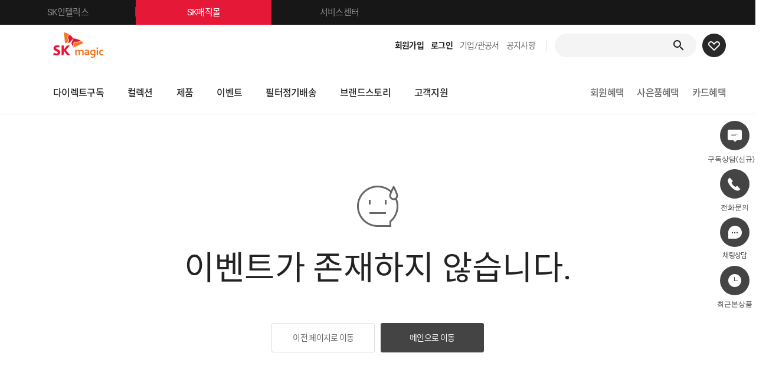

--- FILE ---
content_type: text/html;charset=utf-8
request_url: https://www.skmagic.com/event/indexEventDetail?eventNo=5732
body_size: 206752
content:





<!DOCTYPE html>
<html lang="ko">
<head>
	<!-- Layout 적용 화면        -->
	<!-- error.jsp*(전체몰)사용중* -->
	<meta name="viewport" content="viewport-fit=cover">
    <meta http-equiv="Content-Type" content="text/html; charset=utf-8">
    <meta http-equiv="X-UA-Compatible" content="IE=edge">
    <title>SK매직몰</title>
    <meta name="keywords" content="SK매직몰">
    <meta name="description" content="">
    <meta name="format-detection" content="telephone=no">
    	
	<!-- Groobee Meta Data -->
	
		<meta property="groobee:member_type" content="1"/> 
		
	
  	
  	<!-- 회원 유형 Meta Data -->    
	<meta property="mbrPt_mbrNo" content="0" />
    <meta property="mbrPt_stId" content="" />
    <meta property="mbrPt_patternCd" content="" />
	
	<!-- 패밀리몰 회사정보 Meta Data -->    
		
	
    <link rel="shortcut icon" type="image/x-icon" href="https://static.skmagic.com/pc/asset/images/common/favicon.ico">
    
    <script type="text/javascript" src="/asset/js/jquery/jquery-3.6.0.min.js"></script>
    <script type="text/javascript" src="/asset/js/jquery/jquery-migrate-3.4.1.min.js"></script>
    <script type="text/javascript" src="/asset/js/jquery/jquery-ui.min.js"></script>
    <script type="text/javascript" src="/asset/js/jquery/jquery.blockUI.js"></script>
    <script type="text/javascript" src="/asset/js/plugins.js"></script>
    <script type="text/javascript" src="/asset/js/common.js?v=1.1.6"></script>
    <script type="text/javascript" src="/asset/js/common_new.js?v=1.1.6"></script>
    <script type="text/javascript" src="/asset/js/web.util.js?v=1.1.6"></script>
    <script type="text/javascript" src="/asset/js/login.js?v=1.1.6"></script>
    <script type="text/javascript" src="/asset/js/googleanalytic.js"></script>
    <script type="text/javascript" src="/asset/js/default_2022.js?v=1.1.6"></script>
    
    <link rel="stylesheet" type="text/css" href="/asset/css/common.css?v=1.1.6">
    <link rel="stylesheet" type="text/css" href="/asset/css/layout.css?v=1.1.6">
    <link rel="stylesheet" type="text/css" href="/asset/css/main.css?v=1.1.6">
    <link rel="stylesheet" type="text/css" href="/asset/css/mypage.css?v=1.1.6">
    <link rel="stylesheet" type="text/css" href="/asset/css/skmagic.css?v=1.1.6">
    <link rel="stylesheet" type="text/css" href="/asset/css/event.css?v=1.1.6">
    <link rel="stylesheet" type="text/css" href="/asset/css/contents.css?v=1.1.6">
    <link rel="stylesheet" type="text/css" href="/asset/css/contents_2020.css?v=1.1.6">
    
    
		
			<link rel="stylesheet" type="text/css" href="/asset/css/skmagic_style.css?v=1.1.6">
			<script type="text/javascript" src="/asset/js/default_new.js?v=1.1.6"></script>
			<script type="text/javascript" src="https://skmagiccom.api.useinsider.com/ins.js?id=10012104" async></script>
			<script type="text/javascript" src="//dynamic.criteo.com/js/ld/ld.js?a=59933" async></script>
		
		
		
		
			
	
    
    	<!-- 2019 고도화 new : s -->
    	<script type="text/javascript" src="/asset/js/slick.min.js"></script>
    	<!-- 2019 고도화 new : e -->
		<!-- Google Tag Manager dataLayer for global header -->
		<script type="text/javascript" src="/asset/js/gadatalayer.js?v=1.1.6"></script>
		<script type='text/javascript'>
			setGADataLayerInit('');	
			dataLayer = [{
			'dimension1':  'PC_WEB'  //디바이스_엑세스유형
			}];
		</script>
		<!-- End Google Tag Manager Data Layer -->
		<!-- Google Analytics start -->
	<script>
	
	  (function(i,s,o,g,r,a,m){i['GoogleAnalyticsObject']=r;i[r]=i[r]||function(){
	  (i[r].q=i[r].q||[]).push(arguments)},i[r].l=1*new Date();a=s.createElement(o),
	  m=s.getElementsByTagName(o)[0];a.async=1;a.src=g;m.parentNode.insertBefore(a,m)
	  })(window,document,'script','https://www.google-analytics.com/analytics.js','ga');
	
	  //SK구릅사운영
	  ga('create', 'UA-101349507-1', 'auto',{'name':'rollup'});
	  
	  ga('set','dimension1', 'PC_WEB'); //디바이스_액세스유형

	</script>
	<!-- Google Analytics end -->
	
	
	
	<!-- 20221116 신규 Google Tag Manager -->
	<script>(function(w,d,s,l,i){w[l]=w[l]||[];w[l].push({'gtm.start':
	new Date().getTime(),event:'gtm.js'});var f=d.getElementsByTagName(s)[0],
	j=d.createElement(s),dl=l!='dataLayer'?'&l='+l:'';j.async=true;j.src=
	'https://www.googletagmanager.com/gtm.js?id='+i+dl;f.parentNode.insertBefore(j,f);
	})(window,document,'script','dataLayer','GTM-MC6PTZB');</script>
	<!-- End Google Tag Manager -->
	
	
	<!-- Facebook Pixel Code -->
	<script type="text/javascript">
		!function(f,b,e,v,n,t,s)
		{if(f.fbq)return;n=f.fbq=function(){n.callMethod?n.callMethod.apply(n,arguments):n.queue.push(arguments)};
		if(!f._fbq)f._fbq=n;n.push=n;n.loaded=!0;n.version='2.0';n.queue=[];t=b.createElement(e);t.async=!0;t.src=v;
		s=b.getElementsByTagName(e)[0];s.parentNode.insertBefore(t,s);
		}(window,document,'script','https://connect.facebook.net/en_US/fbevents.js');
		fbq('init', '2558856984350912');fbq('track', 'PageView');
		function fbqSearchKeyword() {
			var uri = document.referrer;
			if(!uri) return;
			var link = document.createElement('a');
			link.setAttribute('href', uri);
			var pattern = new RegExp('[\\?&](?:q|query)=([^&#]*)');
			var query = link.search.match(pattern);
			if(query && query.length > 0) {
				var keyword = query[1].replace(/\+/gi, '%20');
			}
			if(keyword) {
				fbq('trackCustom', 'SearchKeyword', {hostname: link.hostname, keyword: decodeURIComponent(keyword)});
			}
		}
		fbqSearchKeyword();
	</script>
	<!-- Facebook Pixel Code(위더스IMC) -->
	<script>
		!function(f,b,e,v,n,t,s)
		{if(f.fbq)return;n=f.fbq=function(){n.callMethod?n.callMethod.apply(n,arguments):n.queue.push(arguments)};
		if(!f._fbq)f._fbq=n;n.push=n;n.loaded=!0;n.version='2.0';
		n.queue=[];t=b.createElement(e);t.async=!0;
		t.src=v;s=b.getElementsByTagName(e)[0];
		s.parentNode.insertBefore(t,s)}(window,document,'script','https://connect.facebook.net/en_US/fbevents.js');
		fbq('init', '851712435594025'); fbq('track', 'PageView');
	</script>
	<noscript><img height="1" width="1" style="display:none;" src="https://www.facebook.com/tr?id=2558856984350912&ev=PageView&noscript=1" /></noscript>
	<!-- End Facebook Pixel Code -->
	
	
	
</head>
<body>
<!-- skip navigation : s -->
<div class="skipNavi">
    <a href="#content"><span>본문 바로가기</span></a>
    <a href="#gnb"><span>주메뉴 바로가기</span></a>
    <a href="#goMypage"><span>마이페이지 바로가기</span></a>
</div>
<!-- skip navigation : e -->
<!-- wrap : s -->
<div class="wrap">
    <!-- header : s -->
    
		
		
		







<!-- Global site tag (gtag.js) - 20210215 Google Ads -->

<!-- SR2509-02796 / CH2510-00268 매직몰 SEO 최적화 작업(4차배포) -->
<script type="application/ld+json">
{
  "@context": "https://schema.org",
  "@type": "Organization",
  "name": "SK매직",
  "url": "https://www.skmagic.com",
  "logo": "https://static.skmagic.com/pc/asset/images/common/new_logo.png",
  "sameAs": [
    "https://www.instagram.com/skmagic_official/",
    "https://www.facebook.com/SKmagic.life",
    "https://www.youtube.com/@SKmagic_",
    "https://blog.naver.com/skmagic_blog"
  ]
}
</script>

<script>
window.dataLayer = window.dataLayer || [];
function gtag(){dataLayer.push(arguments);}
gtag('js', new Date());

</script>

<script>
// SR2503-02850 CH2503-00567 인사이더 오브젝트 스크립트 추가작업(2차배포)
window.dataLayer = window.dataLayer || [];
dataLayer.push({
	'device_env': 'PC'
})

//SR2503-02838 CH2503-0055 GA스크립트삽입 - Mo 1. GNB/LNB 메뉴 선택(클릭)

	$(function($) {
		//GNB/LNB 메뉴 선택 GA
		$('.gnb-data .list-cell').on('click', function(e) {
			dataLayer.push({ params: undefined });
		    dataLayer.push({
		      "event": 'menu',
		      "event_name": 'click_menu',
		      'params': {
		    	    'title': $(e.target).text(),
		    	    'section': '1depth'
		    	  }
		    });
		 });
	});

</script>
<!-- Global site tag (gtag.js) end -->
<script type="text/javascript">
    $(document).ready(function() {

    	BrowserVersionCheck(); 
    	
        

        // 검색어 입력 후 엔터 시 검색
        $("#topSearch").keypress(function(event) {
            var keyCode = event.keyCode ? event.keyCode : event.which ? event.which : event.charCode;
            if (keyCode == 13) {
                indexSearchHd();
            }
        });
        
        // 최근검색어
        $(".btn-search").click(function() {
        	indexSearchHd();
		});
        
    	$(".header-like").on('click', function(e) {
     		if ('0' == 0) {
     			gfnOpenLayer($('#layOrdLoginCp'), null);
        		return false;
    		}
     		
     		// SR2503-02838 CH2503-0055 GA스크립트삽입 - Mo 1. GNB/LNB 메뉴 선택(클릭)
     		dataLayer.push({ params: undefined });
	        dataLayer.push({
	          	'event': 'menu',
	          	'event_name': 'click_menu',
				'params': {
	            'title': 'wishlist',
	            'section': '회원관련 메뉴'
				}
			});
	        
     		location.href = "/mypage/interest/memberInterestGoodsList";
    	});

        fn_liInit();
        
        
    	
    }); // End Ready
    
    function goIr() {
    	var returnurl = '';
    	
    	returnurl = 'https://www.skintellix.com/'; 
    	window.open(returnurl, "_blank");
    }

	function goService() {
    	var returnurl = '';
    	
    	returnurl = 'https://service.skmagic.com/web/sso/login.do'; //사이트 env 확인
		
		var mbrNo = '';
		var msSafeKey = '';
		var tySafeKey = '';
		
		
		
		
 		if(mbrNo !='' && mbrNo !='0'){
			var options = {
	                url : "/findMemberLoginToken"
	              , data :  {mbrNo : "0"}
	              , async : false
	              , done : function(data){
	            	  		returnurl += "?siteId=MAL010";
 							if(msSafeKey != ''){
								returnurl += "&safeKey="+msSafeKey;
							}
							else if(tySafeKey != ''){
								returnurl += "&safeKey="+tySafeKey;
							}
							else{
								
							}
							
		        			if(data.ssoToken != null && data.ssoToken != ''){
		        				returnurl += "&token="+data.ssoToken;
		        			}
		        			window.open(returnurl, "_blank");
	  	  				}
			};
			ajax.call(options);
		}else{
			window.open(returnurl, "_blank");
		}
	}
    
    function searchKeyword(srchWord){
    	$("#topSearch").val(srchWord);
    	indexSearchHd();
    }

    // 검색어 설정
    function fn_searchHeadWord(searchWord){
        $("#topSearch").val(searchWord);
        indexSearchHd();
    }

	// 인기검색어 검색
	function indexSearchHd() {
		//[SR2403-00147] Header 검색영역 수정 작업
		if($("#topSearch").val().replaceAll(" ", "") == ""){
			alert("검색어를 입력 해 주세요.");
			return false;
		}

        //GA SCRIPTS
        fn_gatag('', '', '', null);

        var $form = $('<form></form>');
        $form.attr('action', '/search/searchResult');
        $form.attr('method', 'get');
        $form.appendTo('body');

        /*
        var indexSrchWord = $('<input type="hidden" value="'+$("#topSearch").val()+'" name="srchWord">');
        var indexSrchWordBefore = $('<input type="hidden" value="'+$("#topSearchBefore").val()+'" name="srchWordBefore">');
        $form.append(indexSrchWord);
        $form.append(indexSrchWordBefore);
        */
        
        var indexSrchWord = $('<input type="hidden" value="" name="srchWord">');
        var indexSrchWordBefore = $('<input type="hidden" value="" name="srchWordBefore">');
        
        // SR2505-00496 CH2505-00082 - Web. 매직몰 GA 데이터레이어 2차작업 요청
        var indexSearchType = $('#searchType');
        $form.append(indexSearchType);
        
        if($('.search-autocom.actived').css('display') == undefined){
        	if($('.search-keyword .tab .on a').text() == '인기 검색어'){
        		$('#searchType').val('popular');
        	}else if($('.search-keyword .tab .on a').text() == '최근 검색어'){
        		$('#searchType').val('recent');
        	}
        }else{
        	$('#searchType').val('direct');
        }
        
        $form.append(indexSrchWord);
        $('input[name=srchWord]').val($("#topSearch").val());
        $form.append(indexSrchWordBefore);
        $('input[name=srchWordBefore]').val($("#topSearchBefore").val());
        
        
        $form.submit();
    }

    var myInfo = {
        selectMyGoodsList : function(){
            var addHtml = "";
            var options = {
                    url : "/mypage/selectRecentDeliveryList"
                    , data : $("#myForm").serialize()
                    , async : false
                    , done : function(data){
                        if(data.mergeOrderList.length > 0){

                            var imgDomain = data.view.imgDomain;

                            var orderDetailGoods = data.mergeOrderList;
                            for(var i=0; i< orderDetailGoods.length; i++){

                                var o = orderDetailGoods[i];

                                addHtml += "<li>";
                                addHtml += "	<a href=\"/mypage/rental/indexRentalList\">";
                                addHtml += "		<div class=\"img\">";
                                addHtml += tag.goodsImage(imgDomain, o.goodsId, o.imgPath, o.imgSeq, 40, o.goodsNm);
                                addHtml += "		</div>";
                                addHtml += "        <div class=\"name\">"+ o.goodsNm+"</div></a>";
								addHtml += "</li>";
							
                            }
                            $("#myMagicList").html(addHtml);

                        }else{
                            addHtml ="<div class=\"icoMsg nothing\">";
                            addHtml += "    <p>구독중이거나 최근 구매한<br>제품이 없습니다.</p>";
                            addHtml +="</div>";
                            $(".magicSlide .tit").next().html(addHtml);
                        }
                    }
                };
            ajax.call(options);
        }
        ,noticeToMe : function(){
            var addHtml = "";
            var options = {
                    url : "/mypage/showNoticeToMe"
                    , data : $("#myForm").serialize()
                    , done : function(data){
                        var noticeMessageTP = data.noticeMessageTP;
                        var noticeMessage = data.noticeMessage;
                        if(noticeMessageTP =='BIRTH'){
                            addHtml += "<p class=\"txtNotice\">";
                            addHtml += "<strong>GUEST님!</strong><span class=\"em\">생일 축하드립니다.</span><br>"
                                        +" 생일 기념 쿠폰으로 즐거운 쇼핑하세요 !<br>"
                                        +"<a href=\"/event/indexCouponZone\" class=\"link\">쿠폰 보기</a>";
                            addHtml +="</p>";

                        }else if(noticeMessageTP =='RENTAL'){
                            addHtml += "<p class=\"txtNotice\">";
                            addHtml += "<p class=\"txtNotice\">";
                            addHtml += "<strong>GUEST님!</strong><span class=\"em\">지금 구독 중인 제품이 있는 분들만 이용할 수 있는 '크로스 패키지'를 아시나요?</span><br>"
                                        +"<a href=\"/event/eventPackage\" class=\"link\">자세히 보기</a>";
                            addHtml +="</p>";

                        }else if (noticeMessageTP =='COMMENT'){
                            addHtml += "<p class=\"txtNotice\">";
                            addHtml += "<strong>GUEST님!</strong><span class=\"em\">최근에 구입하신 제품은 어떠셨나요? </span><br>"
                           
                  		   		addHtml += "지금 후기를 남겨 주시면 감사 포인트를 드려요!<br>  ";
                 		   
                 		    addHtml +="<a href=\"/mypage/service/indexGoodsComment\" class=\"link\">자세히 보기</a>";
                            addHtml +="</p>";
                        }else{
                            if(noticeMessageTP != null){
                                var noticeStr = "";
                                var lettNo = "";
                                if(noticeMessage != null){
                                    noticeStr += data.noticeMessage[0].ttl;
                                    lettNo = data.noticeMessage[0].curLettNo;
                                }
                                addHtml += "<p class=\"txtNotice\">";
                                addHtml += "<span class=\"em\"><a href=\"/customer/notice/noticeView?lettNo="+lettNo+"\">"+noticeStr+"</a></span>";
                                addHtml +="</p>";
                            }
                        }

                        $(".myBtm").html(addHtml); // 다른페이지에도 영향을 미쳐서 바꿈
                    }
                };
            ajax.call(options);
        }
        ,getCpCnt : function(){
            var options = {
                        url : "/mypage/benefit/listMemberListCoupon"
                            , data : $("#myForm").serialize()
                            , done : function(data){
                                var cpCnt = 0;
                                if(data.cpCnt > 0){
                                    cpCnt = data.cpCnt;
                                }
                                $("#cpCnt").html(cpCnt);
                            }

            };
            ajax.call(options);
        }
    }

    function fn_liInit(){
        /* setTimeout(function(){
        myMagicSlidUI()
        }, 120000); */
        myMagicSlidUI()

    }
    
    /*************************
     * 다이렉트 구독
     *************************/
    function goDirectRental(cartId){
    	var mbrNo = 0;
    	if ( mbrNo == 0) {
    		gfnOpenLayer($('#layOrdLoginCp'), null);
    		return false;
    	}
    	
    	var options = {
    		url : "/order/setOrderInfo",
    		data : {
    			"cartIds" : [cartId]
    			, "prmtNo" : $("#maxDcPrmtNo_"+cartId).val()
    			, "rntlTpCd" : "10"
    		},
    		done : function(data){
    			location.href = "/order/rentalOrderPayment";
    		}
    	};
    	ajax.call(options);
    }
    

	
</script>

<!-- 라이브커머스용 js 호출(매직몰 한정) 라이브커머스 사라지는 경우 아래 스크립트 제거 -->


<!-- [SR2403-00142] 리스트 조회 처리 변경 작업 : 라이브 스트림 호출 제거 -->




<!-- 검색엔진 : s -->
<script type="text/javascript" src="/asset/js/hangul.js?v=1.1.6"></script>
<script type="text/javascript" src="/asset/js/search.js?v=1.1.6"></script>
<!-- 검색엔진 : e -->
<div id="newHeader" class="">
	<!-- 20201215 수정 s (1월 6일 이후 노출 css 에서 숨김 처리)-->
	<!-- 글로벌 탭 메뉴 s -->
	
	
	
	
	
	
		
			<div class="globalTabArea">
				<a href="javascript:goIr();" class="tab hout">SK인텔릭스<span class="line"></span></a>
			<a href="javascript:;" class="tab active">SK매직몰<span class="line"></span></a>
			<a href="javascript:goService();" class="tab hout">서비스센터</a>
			</div>
		
		
	
	<!-- //글로벌 탭 메뉴 e
	<!-- //20201215 수정 e -->
	<div class="header-area">
			
	            
	            	<h1><a href="/main">SK매직몰</a></h1>
	            
	            
	            
	            
	            
	            
	        
	        
	        <div class="header-global-wrap">
				
               		
						<div class="header-member_wrap logout"> <!--login/logout 으로 구별-->
							<!-- 로그인 전 -->
							<div class="header-member log_off">
								<div class="item-cell"><a href="/join/indexJoin" class="btn-header-member-item"><em>회원가입</em></a></div>													
								<div class="item-cell"><a href="#login" onclick="fn_gatag('', '', '로그인', null); callLoginPage('PSN', ''); return false;" class="btn-header-member-item"><em>로그인</em></a></div>							
								
								<div class="item-cell"><a href="/skmagic/indexB2B" class="btn-header-member-item">기업/관공서</a></div>
								
									<div class="item-cell"><a href="/customer/notice/notice" class="btn-header-member-item">공지사항</a></div>

							</div>
						</div>
					
                	
            	
				<div class="header-search">
					<fieldset>
						<legend>상단 검색 입력 폼</legend>
						<div class="search-input">
							<!-- 20201112 수정 : s -->
							<!--
							//	id값 추가
							-->
							<input type="text"  id="topSearch"  name="srchWord"  placeholder="">
							<input type="hidden" id="topSearchBefore"name="srchWordBefore" value=""/>
							<!--  SR2505-00496 - 매직몰 GA 데이터레이어 2차작업 요청 -->
							<input type="hidden" id="searchType" name="searchType" value=""/>
						
							<!-- 20201112 수정 : e -->
							<button type="button" class="btn-search" ><span>검색</span></button>
	
							<!-- [NEW 2020 고도화] 전체 수정 : s -->
	
							<!-- 20201112 수정 : s -->
							<!--
							// 1. search-autocom-wrap , search-autocom , search-default 클래스를 가진 태그에 inline style 방식으로 display:none 으로 기본으로 안보이게 처리합니다.
							-->
							<div class="search-autocom-wrap" style="display:none;">
								<div class="search-autocom" style="display:none;">
									<div class="search-autocom-inner">
										<!-- 자동완성 카테고리 노출 시 -->
										<div class="search-autocom-category"><a href="#" class="btn-search-autocom-category"></a></div>
										<!-- 
										// - 카테고리 내용이 없을 때에는 search-autocom-category 안의 내용이 없게 처리 
										<div class="search-autocom-category"></div>
										-->
										<!-- //자동완성 카테고리 노출 시 -->
										<!-- 자동완성 리스트 -->
										<div class="search-autocom-list">
											<ul id="search-autocom-list">
											</ul>
										</div>
										<!-- //자동완성 리스트 -->
									</div>
								</div>
								<div class="search-default"  style="display:none;">
									<div class="search-keyword">
										<div class="tabArea">
											<ul class="tab">
												<li class="on"><a href="#">최근 검색어</a></li>
												<li><a href="#">인기 검색어</a></li>
											</ul>
											<div class="tabCont">
												<div class="search-latest-keyword">
													<div class="icoMsg nothing"  id="recentSearchWordNo"  style="display:none;">
														<p>최근 검색한 내역이 없습니다.</p>
													</div>
													<ul class="search-keyword-list" id="search-keyword-list1">
													</ul>
													<button type="button" class="btn-all-item-del"><span>전체삭제</span></button>
												</div>
											</div>
											<div class="tabCont">
												<div class="search-best-keyword">
													<ul class="search-keyword-list"  id="search-keyword-popular">
													</ul>
												</div>
											</div>
										</div>
									</div>
								</div>							
								<div class="search-bottom">
									<button type="button" class="btn-search-close"><span>닫기</span></button>
								</div>
							</div>
							<!-- 20201112 수정 : e -->
							<!-- [NEW 2020 고도화] 전체 수정 : e -->
	
						</div>
					</fieldset>
				</div>
				
				<a href="#"  class="header-like">
					<img src="https://static.skmagic.com/image/editor/event/202502/1738798944040951.png" alt="">
 				</a>
			</div>
			
<!-- 			<div class="header-global-wrap"> -->
<!-- 				<div class="header-member"> -->
				

<!-- 					<div class="item-cell"><a href="/skmagic/indexB2B"  class="btn-header-member-item">기업/관공서</a></div> -->




<!-- 					<div class="item-cell"><a href="/customer/notice/notice"  class="btn-header-member-item">공지사항</a></div> -->
<!-- 				</div> -->
<!-- 				<div class="header-utils"> -->



<!-- 				</div> -->
<!-- 			</div> -->
	</div>
	<nav id="newGnb" class="gnb-wrap">
		<div class="gnb-data">									
				<ul class="gnb-menu-list">		
				
					
						
							
								
								
									<li class="list-cell"><a href="/event/indexEventDetail?eventNo=3068" class="btn-gnb-menu-item">다이렉트구독</a></li>
								
							
						 			
						
						
					
						
						
						<li class="list-cell"><a class="btn-gnb-menu-item">컬렉션</a></li> 			
						
					
						
						
						<li class="list-cell"><a class="btn-gnb-menu-item">제품</a></li> 			
						
					
						
							
								
								
									<li class="list-cell"><a href="/event/indexEvent" class="btn-gnb-menu-item">이벤트</a></li>
								
							
						 			
						
						
					
						
							
								
								
									<li class="list-cell"><a href="/event/indexEventDetail?eventNo=4628" class="btn-gnb-menu-item">필터정기배송</a></li>
								
							
						 			
						
						
					
						
						
						<li class="list-cell"><a class="btn-gnb-menu-item">브랜드스토리</a></li> 			
						
					
						
							
								
								
									<li class="list-cell"><a href="/customer/indexCustomer" class="btn-gnb-menu-item">고객지원</a></li>
								
							
						 			
						
						
					
				
				</ul>
				<ul class="gnb-benefit">
					
			            
							<li class="list-cell"><a href="/event/indexEventDetail?eventNo=1408" class="btn-gnb-benefit-item">회원혜택</a></li>						
 							<li class="list-cell"><a href="/event/indexEventDetail?eventNo=1008" class="btn-gnb-benefit-item">사은품혜택</a></li>						
							<li class="list-cell"><a href="/event/indexEventDetail?eventNo=828" class="btn-gnb-benefit-item">카드혜택</a></li>	
						
				     	
			            
			        	
				</ul>				
		</div>
		<div class="wrapper_gnb_ctgr">
			
				
					<div class="gnb-category-menu">					
						<div class="gnb-category-cell gnb-category-title">
							<h3>다이렉트구독</h3>
						</div>
						
					</div>
				
					<div class="gnb-category-menu">					
						<div class="gnb-category-cell gnb-category-title">
							<h3>컬렉션</h3>
						</div>
						
							
								<div class="gnb-category-cell gnb-category-product">
									
										
											
											
												<a href="/event/indexEventDetail?eventNo=7502"><h3>PSG 컬렉션</h3></a>
											
										
									
									
									<ul class="gnb-category-list">
										
									</ul>
								</div>
							
								<div class="gnb-category-cell gnb-category-product">
									
										
											
											
												<a href="/event/indexEventDetail?eventNo=7260"><h3>위글위글 컬렉션</h3></a>
											
										
									
									
									<ul class="gnb-category-list">
										
									</ul>
								</div>
							
						
					</div>
				
					<div class="gnb-category-menu">					
						<div class="gnb-category-cell gnb-category-title">
							<h3>제품</h3>
						</div>
						
							
								<div class="gnb-category-cell gnb-category-product">
									
										
											
												<a href="/goods/indexGoodsList?dispClsfNo=100000005&amp;mstDispClsfNo=100000003&amp;dispLvl=2&menuNo=1001"><h3>정수기</h3></a>
											
											
										
									
									
									<ul class="gnb-category-list">
										
											
												
													
														
															<li><a href="/goods/indexGoodsList?dispClsfNo=100000005&mstDispClsfNo=100000003&dispLvl=2&goodsFilterList=6&menuNo=100104">얼음 정수기</a></li>
														
														
													
												
												
											
												
													
														
															<li><a href="/goods/indexGoodsList?dispClsfNo=100000005&mstDispClsfNo=100000003&dispLvl=2&goodsFilterList=1&menuNo=100105">직수 정수기</a></li>
														
														
													
												
												
											
												
													
														
															<li><a href="/goods/indexGoodsList?dispClsfNo=100000005&mstDispClsfNo=100000003&dispLvl=2&goodsFilterList=2&menuNo=100106">대용량 정수기</a></li>
														
														
													
												
												
											
												
													
														
															<li><a href="/goods/indexGoodsList?dispClsfNo=1000000227&amp;mstDispClsfNo=1000000219&amp;dispLvl=2&menuNo=100103">필터정기배송 정수기</a></li>
														
														
													
												
												
											
										
									</ul>
								</div>
							
								<div class="gnb-category-cell gnb-category-product">
									
										
											
												<a href="/goods/indexGoodsList?dispClsfNo=100000010&mstDispClsfNo=100000004&dispLvl=2&menuNo=1010"><h3>공기청정기</h3></a>
											
											
										
									
									
									<ul class="gnb-category-list">
										
											
												
													
														
															<li><a href="/goods/indexGoodsList?dispClsfNo=100000010&mstDispClsfNo=100000004&dispLvl=2&goodsFilterList=23&menuNo=101002">11~20평</a></li>
														
														
													
												
												
											
												
													
														
															<li><a href="/goods/indexGoodsList?dispClsfNo=100000010&mstDispClsfNo=100000004&dispLvl=2&goodsFilterList=24&menuNo=101003">21~30평</a></li>
														
														
													
												
												
											
										
									</ul>
								</div>
							
								<div class="gnb-category-cell gnb-category-product">
									
										
											
												<a href="/goods/indexGoodsList?dispClsfNo=100000024&mstDispClsfNo=100000004&dispLvl=2&menuNo=1011"><h3>비데</h3></a>
											
											
										
									
									
									<ul class="gnb-category-list">
										
											
												
													
														
															<li><a href="/goods/indexGoodsList?dispClsfNo=100000024&mstDispClsfNo=100000004&dispLvl=2&menuNo=101101">비데</a></li>
														
														
													
												
												
											
										
									</ul>
								</div>
							
								<div class="gnb-category-cell gnb-category-product">
									
										
											
												<a href="/goods/indexGoodsList?dispClsfNo=1000000212&mstDispClsfNo=1000000182&dispLvl=2&menuNo=1013"><h3>일시불 구매</h3></a>
											
											
										
									
									
									<ul class="gnb-category-list">
										
											
												
													
														
															<li><a href="/goods/indexGoodsList?dispClsfNo=1000000212&mstDispClsfNo=1000000182&dispLvl=2&menuNo=101301">정수기</a></li>
														
														
													
												
												
											
										
									</ul>
								</div>
							
								<div class="gnb-category-cell gnb-category-product">
									
									
										<a><h3>매트리스</h3></a>
									
									<ul class="gnb-category-list">
										
											
												
													
														
															<li><a href="/goods/indexGoodsList?dispClsfNo=1000000245&mstDispClsfNo=1000000182&dispLvl=2&menuNo=100501">매트리스</a></li>
														
														
													
												
												
											
												
													
														
															<li><a href="/goods/indexGoodsList?dispClsfNo=1000000246&mstDispClsfNo=1000000182&dispLvl=2&menuNo=100502">프레임</a></li>
														
														
													
												
												
											
										
									</ul>
								</div>
							
								<div class="gnb-category-cell gnb-category-product">
									
									
										<a><h3>필터</h3></a>
									
									<ul class="gnb-category-list">
										
											
												
													
														
															<li><a href="/goods/indexGoodsList?dispClsfNo=1000000241&mstDispClsfNo=100000002&dispLvl=2&menuNo=100807">정수기 필터</a></li>
														
														
													
												
												
											
												
													
														
															<li><a href="/goods/indexGoodsList?dispClsfNo=1000000108&mstDispClsfNo=100000002&dispLvl=2&menuNo=100808">공기청정기 필터</a></li>
														
														
													
												
												
											
												
													
														
															<li><a href="/goods/indexGoodsList?dispClsfNo=1000000112&mstDispClsfNo=100000002&dispLvl=2&menuNo=100809">비데 필터</a></li>
														
														
													
												
												
											
										
									</ul>
								</div>
							
						
					</div>
				
					<div class="gnb-category-menu">					
						<div class="gnb-category-cell gnb-category-title">
							<h3>이벤트</h3>
						</div>
						
					</div>
				
					<div class="gnb-category-menu">					
						<div class="gnb-category-cell gnb-category-title">
							<h3>필터정기배송</h3>
						</div>
						
					</div>
				
					<div class="gnb-category-menu">					
						<div class="gnb-category-cell gnb-category-title">
							<h3>브랜드스토리</h3>
						</div>
						
							
								<div class="gnb-category-cell gnb-category-product">
									
										
											
											
												<a href="/brandstory/story/indexStory"><h3>스토리</h3></a>
											
										
									
									
									<ul class="gnb-category-list">
										
									</ul>
								</div>
							
								<div class="gnb-category-cell gnb-category-product">
									
										
											
											
												<a href="/brandstory/review/indexReview"><h3>베스트리뷰</h3></a>
											
										
									
									
									<ul class="gnb-category-list">
										
									</ul>
								</div>
							
						
					</div>
				
					<div class="gnb-category-menu">					
						<div class="gnb-category-cell gnb-category-title">
							<h3>고객지원</h3>
						</div>
						
					</div>
				
			
		</div>
	</nav>
</div>

<div class="layerPop" id="layOrdLoginCp">
	<div class="dim"></div>
	<div class="layerPopArea msg">
		<!-- layerCont : s -->
		<div class="layerCont">
			<div class="popMsgBox">
				<p class="top">회원가입 및  로그인 후 이용할 수 있는 서비스에요.</p>
				<p>회원가입 시 쿠폰 및 적립금, 이벤트 참여 등 더 많은 혜택을 받아볼 수 있어요.</p>
			</div>
			<div class="btnArea">
				<a href="javascript:goLogin('R');" class="btn"><span>로그인</span></a>
				<a href="/join/indexJoin" class="btn bk"><span>회원가입</span></a>
			</div>
		</div>
		<!-- layerCont : e -->
		<a href="#" class="btnClose02 btnLayerClose">레이어 팝업 닫기</a>
	</div>
</div>

<script>
$(window).on("load", function () {//시스템점검
	function getSlice(time){return ("0" + time).slice(-2);}function getParams(){var url = window.location.search.replace('?','');var params = {};var urlArray = url.split('&');for(var i in urlArray){var param = urlArray[i].split('=');params[param[0]] = param[1];}return params;}	var maintenance = getParams().maintenance;
	if(maintenance == 1){var from = getParams().from;var to = getParams().to;var fromDate  = new Date(from.substring(0,4) + "-" + from.substring(4,6) + "-" + from.substring(6,8) + " " + from.substring(8,10) + ":" + from.substring(10,12) + ":" + from.substring(12,14));var toDate  = new Date(to.substring(0,4) + "-" + to.substring(4,6) + "-" + to.substring(6,8) + " " + to.substring(8,10) + ":" + to.substring(10,12) + ":" + to.substring(12,14));
	alert("지금은 시스템 점검 중입니다(" +fromDate.getDate() + "일 "+ getSlice(fromDate.getHours()) + ":" + getSlice(fromDate.getMinutes()) +"부터 "+ toDate.getDate()+"일" + getSlice(toDate.getHours()) + ":" + getSlice(toDate.getMinutes())+"까지) \n점검 완료 이후, 신청 가능합니다.");return;}
});
</script>

<script>
// SR2503-02838 CH2503-0055 GA스크립트삽입 - Mo 1. GNB/LNB 메뉴 선택(클릭)
$(function(){
	
    let container = document.querySelector('.header-member');
	if (container) {
	    container.querySelectorAll('.item-cell a').forEach(link => {
	        link.addEventListener('click', function(event) {
	            let title = this.textContent.trim();
	            dataLayer.push({ params: undefined });
	            dataLayer.push({
					'event': 'menu',
	              	'event_name': 'click_menu',
	              	'params': {
	                'title': title,
	                'section': '회원관련 메뉴'
	              	}
	            });
	        }, false);
	    });
	}
	
	// SR2503-02838 CH2503-0055 GA스크립트삽입 - Mo 1. GNB/LNB 메뉴 선택(클릭)
	let gnbContainer = document.querySelectorAll('.gnb-category-list');
	if(gnbContainer){
		gnbContainer.forEach(categoryList => {
			categoryList.addEventListener('click', function(event) {
				let title = $(event.target).text().trim();
				dataLayer.push({ params: undefined });
				dataLayer.push({
						'event': 'menu',
		              	'event_name': 'click_menu',
		              	'params': {
		                'title': title,
		                'section': '2depth'
		              	}
		            });
			},false);
		});
	}
	
	// SR2509-02796 / CH2510-00264 매직몰 SEO 최적화 작업(2차배포)
	$("#newGnb H3").click(function(el){ 
	    dataLayer.push({ params: undefined });
		dataLayer.push({
				'event': 'menu',
              	'event_name': 'click_menu',
              	'params': {
                'title': el.target.innerText,
                'section': '2depth'
              	}
            });
	});
	
});

// SR2503-02850/CH2507-00107 인사이더 7차 배포 session --> ajax
// SR2503-02850/CH2507-00111 인사이더 9차 배포
</script>

<script>
// CH2509-00427/SR2508-01203 패밀리몰 인사이더 4차배포
$(function() {
	  var storageKey = 'anonymous_user_id';
	  var anonymousId = localStorage.getItem(storageKey);
	  
	  if (!anonymousId) {
	    // 랜덤 ID 생성 (타임스탬프 + 랜덤 문자열)
	    anonymousId = crypto.randomUUID().replace(/-/g, '');
	    localStorage.setItem(storageKey, anonymousId);
	  }
	  
	  // dataLayer에 통합된 이벤트 푸시
	  dataLayer.push({
	    'event': 'anonymous_user_id',
	    'anonymous_user_id': anonymousId,
	    'user_properties': {
	      'anonymous_user_id': anonymousId
	    }
	  });
	})
</script>


		
	
    <!-- header : e -->
    <!-- container : s -->
    




<!-- container : s -->
<div id="container">
	<div id="content">
		<div class="errorBox">
			<div class="icoMsg ready">
				
					
					
						<p>이벤트가 존재하지 않습니다.</p>
					
				
				<div class="btnArea">
					<a href="#" class="btn btnPrev"><span>이전 페이지로 이동</span></a>
					
					<a href="#" class="btn bk btnHomeLog"><span>메인으로 이동</span></a>
					
				</div>
			</div>
		</div>
	</div>
</div>
<!-- container : e -->

    <!-- container : e -->
    <!-- 퀵메뉴 : s -->
    





<script type="text/javascript" charset="UTF-8" src="//t1.daumcdn.net/kas/static/kp.js"></script>

<script type="text/javascript">
	var quickMenu;
	$(document).ready(function() {
		/*********************
		****기본 팝업 세팅 start***
		**********************/
		$("#simpleCounselPop").click(function() {
			consultPopupDefaultSettings();
	        gfnOpenLayer($('#layAllConsult'), null);
	    });
		
		if($("#layAllConsult .tabArea ul:first li").length == 3){
	    	$(".Allconsult").addClass("tab_type3");
	    }
		
		$("#recentGoodsArea").click(function() {
			var options = {
				url : "/goods/indexRecentViews",
				loadingYn: false,
				done : function(data){
	
					var recentGoodsList = data.recentGoodsList;
	
					var html = "";
					if(recentGoodsList != null ){
						for (var i = 0; i < recentGoodsList.length; i++) {
							html += '<li>'
	                            +'<div  class="recentListLi" id="recentGoodsId_'+recentGoodsList[i].goodsId+'"><span class="thumbnail"><a href="/goods/indexGoodsDetail?goodsId='+recentGoodsList[i].goodsId+'"><img src="https://static.skmagic.com/image'+recentGoodsList[i].imgPath+'" onerror="this.src=\'https://static.skmagic.com/pc/asset/images/etc/no_img_130x130.png\';" alt=""></a></span>'
								+'<span class="tit"><a href="/goods/indexGoodsDetail?goodsId='+recentGoodsList[i].goodsId+'">'+recentGoodsList[i].goodsNm+'</a></span>';
							if(recentGoodsList[i].saleTpCd == "20"){
								html +='<span class="price"><strong>'+format.num(recentGoodsList[i].saleAmt)+'</strong> 원</span>';
							}else{
								html +='<span class="price">월 <strong>'+format.num(recentGoodsList[i].saleAmt)+'</strong> 원</span></div>';
							}
							html +='<button type="button" id="interestGoodsId_'+recentGoodsList[i].goodsId+'" class="btnLike btnPoke toggle" value="'+recentGoodsList[i].goodsId+'"><span>찜하기</span></button>'
									+"</li>";
						}
						var mbrNo = '0';
	
	                     if(mbrNo != '0'){
							interestGoodsChk();
	                     }
						$("#recentListUl").html(html);
						//찜하기 jqurtyData 설정
						for (var i = 0; i < recentGoodsList.length; i++) {
						 
 							$("#interestGoodsId_"+recentGoodsList[i].goodsId).data("goodsId", recentGoodsList[i].goodsId)
							$("#interestGoodsId_"+recentGoodsList[i].goodsId).data("goodsNm", recentGoodsList[i].goodsNm)
							$("#interestGoodsId_"+recentGoodsList[i].goodsId).data("saleTpCd", recentGoodsList[i].saleTpCd)
							$("#interestGoodsId_"+recentGoodsList[i].goodsId).data("prdtCd", recentGoodsList[i].prdtCd)
							
							$("#recentGoodsId_"+recentGoodsList[i].goodsId).data("goodsId", recentGoodsList[i].goodsId)
							$("#recentGoodsId_"+recentGoodsList[i].goodsId).data("goodsNm", recentGoodsList[i].goodsNm)
							$("#recentGoodsId_"+recentGoodsList[i].goodsId).data("saleTpCd", recentGoodsList[i].saleTpCd)
							$("#recentGoodsId_"+recentGoodsList[i].goodsId).data("prdtCd", recentGoodsList[i].prdtCd)
							
						} 
						uiInterestGoods();
					}
				}
			};
			ajax.call(options);
		});
		
		$('.recommend_tit').click(function(){
			if($('.recommend_tit .arrow').hasClass('up') == true){
				$('.recommend_box').slideUp();
				$('.recommend_tit .arrow').removeClass('up');
				$('.recommend_tit').removeClass('on');
			}else{
				$('.recommend_box').slideDown();
				$('.recommend_tit .arrow').addClass('up');
				$('.recommend_tit').addClass('on');
			}							
		})		
		
		$("input:radio[name=recom]").click(function(){

			if($("input[name=recom]:checked").val() == "MB"){
				$(".recommend_box .info_area .info").eq(1).hide();
				$(".recommend_box .info_area .info").eq(0).show();								

			}else if($("input[name=recom]:checked").val() == "MC"){
				$(".recommend_box .info_area .info").eq(0).hide();
				$(".recommend_box .info_area .info").eq(1).show();
			}
		});
		
		// 간편상담 신청자이름 입력 시
		$("input[name=apctNm]").keyup(function() {
			// 숫자 입력 체크
			var nm = $(this).val();
			var strLen = nm.length;

			var result = 0 ;

			var lang = /[0-9!@#$%^*+=-]/;

			if (lang.test(nm)) {
				$(this).addClass("vd");
			} else {
				$(this).removeClass("vd");
			}

			// 바이트 체크
			for(var idx=0; idx < strLen; idx++) {
		        var c = escape(nm.charAt(idx));

		        if( c.length==1 ) result ++;
		        else if( c.indexOf("%u")!=-1 ) result += 2;
		        else if( c.indexOf("%")!=-1 ) result += c.length/3;

		    }

		    if(result > 20){
		    	alert(20+"Byte를 초과 입력할 수 없습니다.");
		    	$(this).val(nm.substr(0,20));
		    }

		});
		
		// 간편상담 전화번호 입력 시
		$("input[name=telNo]").keyup(function() {
			// 숫자 입력 체크
			var telNum = $(this).val();
			var strLen = telNum.length;

			var result = 0 ;

			if (!valid.onlyNum.test(telNum)) {
				$(this).addClass("vd");
			} else {
				$(this).removeClass("vd");
			}

			// 바이트 체크
			for(var idx=0; idx < strLen; idx++) {
		        var c = escape(telNum.charAt(idx));

		        if( c.length==1 ) result ++;
		        else if( c.indexOf("%u")!=-1 ) result += 2;
		        else if( c.indexOf("%")!=-1 ) result += c.length/3;

		    }

		    if(result > 11){
 		    	alert("휴대전화번호를 다시 확인해주세요.");
		    	$(this).val(telNum.substr(0,11));
		    }
		});

		// 제품비교 팝업 - 전체 선택/해제 버튼 클릭
		$(document).on('click' , '.quick-menu-cell.compare .btnRelease', function(e){
			e.preventDefault();
			var compGoodsCnt = $("input:checkbox[name='compGoodsCheck']").length;
			var checkedCnt = $("input:checkbox[name='compGoodsCheck']:checked").length;
			
			if(compGoodsCnt != 0){
				if(compGoodsCnt != checkedCnt){
					$("input:checkbox[name='compGoodsCheck']").prop("checked", true);
				}else{
					$("input:checkbox[name='compGoodsCheck']").prop("checked", false);
				}
			}
		}); 
		
		// 제품비교 팝업 - 선택 제품 비교 버튼 클릭
		$(document).on('click', '.quick-menu-cell.compare .btnLayer' , function(e){
			e.preventDefault();
			var compareTargetGoods = new Array();
			
			var compareGoods = $("input:checkbox[name='compGoodsCheck']:checked");
			if(compareGoods.length < 2){
				alert("비교할 제품을 2개 이상 선택해주세요.");
				return;
			}
			
			compareGoods.each(function(idx, obj) {
				compareTargetGoods.push($(this).val());
			});
			
			// SR2502-01694/CH2502-00396: GA스크립트 추가 개발 요청(3차배포)
			try { compGoodsDataLayer(); } catch(e){ console.error(e); }
			
			ajax.load("layerCompare", "/goods/compareGoodsList", {compareTargetGoods:compareTargetGoods, compareTargetGoodsList:compareTargetGoods}, null, "openCompareGoodsLayer");
		});
		
		// 제품비교 - 선택 제품 삭제 버튼 클릭
		$(document).on('click', '.quick-menu-cell.compare #btnCompGoodsDel' , function(e){
			e.preventDefault();
			var compareGoods = $("input:checkbox[name='compGoodsCheck']:checked");
			
			if(compareGoods.length == 0){
				alert("삭제할 제품을 선택해주세요.");
				return;
			}
			
			compareGoods.each(function(idx, obj) {
				$("li[data-compare-goods-id='"+$(this).val()+"']").removeClass('check');
				
				var len = $('.prdList').find('.list > li').filter('.check').length;
				$('.quick-menu-cell.compare .checkNum').text(len);
				$('.quick-menu-cell.compare #checkNum strong').text("("+len+")");
				
				if(len == 0){
					$('.quick-menu-cell.compare').hide();
				}
				
				$("#compareListUl li[data-compare-goods-id='"+$(this).val()+"']").remove();
			});
		});
		
		// 우편번호 검색 버튼, 우편번호, 기본주소 텍스트박스 클릭 시
		$('#layAllConsult, #layVisitConsult').find('#btnSearchPost, input:text[name=dispPostNo], input:text[name=dispAddr], input:text[name=dispAddrDtl]').on('click', function(e) {
			e.preventDefault();
			$(this).parents('div.cont').find('input[type=text]').removeClass('vd');
			$(this).parents('li').removeClass('validate');

			gfnOpenPopupPost('callbackPostNo_consult');
		});
		
		
		/*********************
		****기본 팝업 세팅 end ***
		**********************/
		
		quickMenu = {
			init : {
				apctNm : "" // 신청자명
				, telNo : "" // 신청자전화번호
				, memoContent : "" // 메모내용
				, afltCardUseCd : "" // 제휴 카드사용코드,
				, cnsltRegUrl : "" // 상담등록URL
				, infoConsentYn : "Y" // 마케팅정보활용동의여부
				, cnsltMdaCd : "10" // 상담매체코드
				, rntlBnftT :  "N" // T멤버십 회원이에요. YN
				, rntlBnftB :  "N"// 지금 브로드밴드 인터넷을 쓰고 있어요.
				, rntlBnftBN : "N" // 브로드밴드 인터넷을 신규 가입하여 결합하고 싶어요.
				, rntlBnftRS : "N" // 구독 상담 요청
				, rntlBnftUM : "N" // 유상멤버십 상담요청	
				, rntlBnftTF : "N" // 단독멤버십 상담 요청
				, rntlBnftCL : "N" // 세제정기배송 상담 요청
				, clctReqYn : "N" // 폐가전수거여부
				, rntlJoinTpCd : "" // 구독가입유형
				, rntlTpCd : "" // 구독유형
				, rntlCtrtClsfNo : "" // 구독계약분류번호 (프로모션의 계약분류번호)
				, prdtCd : "" // 제품코드
				, crsPreCtNo : "" // 크로스이전계약번호
				// [SR2506-00693/CH2506-00144]
				, psv_inlt_dmymd : ""  // 설치요청일 
				, psv_call_req_time : ""  // 간편상담요청시간 
				, ticketNo : ""
				, ticketNm : ""
				, ticketTargetPrdtCd : ""
				, mbrTicketNo : ""
				, membershipDispClsfNo : "" //전시 카테고리 번호
				, qrSerial : "" //멤버십용 qr시리얼번호
				, quickMenu : ""
				, resultUrl : ""
				, regUrl : ""
				, tradeInYn : ""
				, psv_om_ct_address : ""
				, psv_om_ct_bunji : ""
			}
			,_$layer : null
			,consultInfo : {}
			,vali : true
			,quickVali : function($layer){
				var $t = this;
				this.vali = true;
				this._$layer = $layer;
				$layer.find("input, select").each(function(){
					if($(this).hasClass("req")){
						var title = $(this).closest("li").find(".stit").text();
						if(this.name == "visitConsultGoodsNm"  && $(this).find("option:selected").val() == ""){
							return $t.focus($(this),"제품을 선택해주세요.");
						}
						if(this.name == "apctNm"){
							if($(this).val().trim() == ""){
								return $t.focus($(this), title + "을 입력하여 주세요.");
							}
							var lang = /[0-9!@#$%^*+=-]/;
							if (lang.test($(this).val())) {
								return $t.focus($(this), title + "은 한글 영문만 입력하여 주세요.");
							}
						}
						if(this.name == "telNo"){
							if($(this).val().trim() == ""){
								return $t.focus($(this), title +"를 입력하여 주세요.");
							}
							if($(this).val().trim().length != 11 || $(this).val().replace(/0/gi,"").length < 2){
								return $t.focus($(this),"올바른 연락처를 입력하여 주세요.");
							}
							if (!valid.onlyNum.test($(this).val())) {
								return $t.focus($(this),"연락처를 숫자만 입력하여 주세요.");
							}
							if($layer.is(".consult_gift_goodsDetail")){ //선물하기일경우
								if($(this).val() == $layer.find("input[name=hiddenMbrMobile]").val()){
									return $t.focus($(this),"선물 받는 분의 연락처를 입력해주세요.\n본인 연락처는 입력 불가능합니다.");
								}
							 	if(!getFamilyMbrInfo($(this).val())){
							 		return $t.focus($(this),"패밀리몰에 가입된 회원에게는 선물하실 수 없습니다.");
							 	}
							}
						}
						if(this.name == "membershipDispClsfNo" && $(this).find("option:selected").val() == "0"){
							return $t.focus($(this),"제품을 선택해주세요.");
						}
						if(this.name == "dispPostNo" && $(this).val() == ""){
							return $t.focus($(this),"받으실주소를 설정해 주세요.");
						}
						if(this.name == "dispAddrDtl" && $(this).val() == ""){
							return $t.focus($(this),"받으실주소를 설정해 주세요.");
						}
						
						if(this.name == "rd" && !$layer.find("input[name=rd]:checked").length){
							return $t.focus($(this),"상담 요청시간을 선택해 주세요.");
						}
						if($(this).attr("type") == "checkbox" && !$(this).is(':checked')){
							if($(this).attr("type") == "checkbox" && !$(this).is(':checked')){
								var alertText = $(this).siblings("label").text();
								if(alertText.indexOf("개인정보") > 0){
									alertText = "개인정보 수집 이용에 동의해 주세요.";
								}else if(alertText.indexOf("14세") > 0){
									alertText = "14세 미만은 신청하실 수 없습니다.";
								}else{
									alertText += " 을(를) 확인해 주세요.";
								}
								return $t.focus($(this),alertText);
							}
						}
					}
				});
				//[SR2506-00693/CH2506-00144]: s
				//SR2303-02586 추천인 적립금 프로모션 번호입력 validation				
				//[SR2506-00693/CH2506-00144]: e
				
				//SR2506-01527/CH2506-00330: start
				//[SR2304-03080]신제품 얼음정수기 출시기념 패밀리몰 이벤트 추가  > SK매직 구성원 추천				
				//SR2506-01527/CH2506-00330: end
				
				return this.vali;
			}
			,focus : function($ft,msg){
				$($ft).focus();
				alert(msg);
				this.vali = false;
				return false;
			}
			,setData : function(data){
				this.consultInfo = $.extend({}, this.init, data);
			}
			,consultReg : function($layer){
				this._$layer = $layer;
				var memoPrepend = "";
				if($layer.find("input[name=chk_position]:checked").data("text")){
					memoPrepend = "[" + " " + $layer.find("input[name=chk_position]:checked").data("text") + "] " ;
				}
				var goodsData = this.getGoodMemoList("");
				
				
				if(goodsData != null){
					memoPrepend = goodsData.usrDfn2Val + " " + memoPrepend;
				}

				//[SR2406-00011]고객 메모 말머리 관련 BO 개발작업
				if( memoPrepend == ""){
					var memoObj ={};
					memoObj.goodsId = "";

					if( memoObj.goodsId !=null && $layer.is(".consult_telephone_goodsDetail")){
						memoObj.gnrlCnslAplyYn = "Y";		//일반상담
						memoPrepend = getPrfcText(memoObj);
					}
					
					if( memoObj.goodsId !=null && $layer.is(".consult_visit_goodsDetail")){
						memoObj.vstCnslAplyYn = "Y"			//방문상담
						memoPrepend = getPrfcText(memoObj);
					}
					
					if( typeof(prfcEventNo) != "undefined" ){
						memoPrepend = getPrfcText({eventNo:prfcEventNo});
						if(memoPrepend !=""){
							memoPrepend = "[" + memoPrepend + "]";	
						}
					}
				}
				
				if("" == "20"){
					memoPrepend += "[법인상담건]";
				}
				
				//설치형 방문형 메모 추가
				if($layer.hasClass("goodsDetail")){
					var cmpnChngTpNm = $("input[name='rentalInfo']:checked").data("cmpnChngTpNm");
					if( typeof(cmpnChngTpNm) != "undefined" && cmpnChngTpNm != ""){
						memoPrepend += "[" + cmpnChngTpNm + "]";
					}
				}
				if($layer.find("input[name=friend_rec]:checked").length){
					memoPrepend += "지인추천/";
				}
				
				//간편 상담 신청
				if($layer.is(".consult_telephone")){
					var data = {
						apctNm : $layer.find("input[name=apctNm]").val()
						, telNo : $layer.find("input[name=telNo]").val()
						, psv_call_req_time : $layer.find("input[name=rd]:checked").val()
						, memoContent : memoPrepend + ($layer.find("textarea[name=memoContent]").val() || "")
						, psvInltDmymd : $layer.find("input[name=psvInltDmymd]").val()
						, quickMenu : "P"
						, regUrl : "/order/insertSimpleRentalConsult"
						, resultUrl : "/order/indexQuickComplete?consultingType=telephone"
						, goodsId : "G000068402" // 상품아이디
						, goodsNm : "24년형 원코크 얼음물 정수기_셀프형" // 상품명
						, prdtCd : "WPUIAC414SOW" // 제품코드
					}
					this.setData(data);
				}
				
				//상품상세 - 전화상담신청 || 선물하기
				if($layer.is(".consult_telephone_goodsDetail") || $layer.is(".consult_gift_goodsDetail")){
					
					 
					if($('#tradeInYnCallChk').is(':checked') == true){
						if(!confirm("타사보상 적용시 반값할인혜택은 중복 적용되지 않습니다.")){
							return;
						}
					}
					
					var data = {
						apctNm : $layer.find("input[name=apctNm]").val()
						, telNo : $layer.find("input[name=telNo]").val()
						, psv_call_req_time : ($layer.find("input[name=rd]:checked").val() || "0000")
						, memoContent : memoPrepend + ($layer.find("textarea[name=memoContent]").val() || "")
						, psvInltDmymd : $layer.find("input[name=psvInltDmymd]").val()
						, quickMenu : "P"
						, regUrl : "/order/insertSimpleRentalConsult"
						, resultUrl : "/order/indexQuickComplete?goodsId=" + "" + "&prdtCd=" + "" + "&consultingType=telephone"
						//SR2303-02586 추천인 회원번호, [SR2506-00693/CH2506-00144]						
						//SK매직 구성원 추천 회원번호([SR2304-03080]신제품 얼음정수기 출시기념 패밀리몰 이벤트 추가 ), SR2506-01527/CH2506-00330
						, cnsltRegUrl : $(location).attr('href').substring(0,$(location).attr('href').indexOf("?"))
						, rntlTpCd : '10'
						, tradeInYn : $('#tradeInYnCallChk').is(':checked') == true? 'Y':'N'
						, goodsId : "" // 상품아이디
						, goodsNm : "" // 상품명
						, prdtCd : "" // 제품코드
						, pkgGoodsId : ""	// 패키지 상품 번호
						, pkgPrdtCd : ""	// 패키지 제품 코드
					    //[SR2409-00715]MC추천정보 입력기능 개발 요청, [SR2506-00693/CH2506-00144]
						//[SR2409-00715]MC추천정보 입력기능 개발 요청, [SR2506-00693/CH2506-00144]
					}
					var goods_dispClsfNo = '';
					//"식기세척기 세제" 카테고리 변수 ("식기세척기"와 다르다. 혼동하지 말것)
					if(goods_dispClsfNo == '1000000111' || goods_dispClsfNo == '1000000117'){
						data.rntlBnftCL = "Y";
					}
					if('' == 'Y'){
						data.rntlBnftCL = "N";
						data.rntlBnftSC = "Y";
					}
					data.dutyUsePrd = $("input[name='rentalInfo']:checked").data("dutyUsePrd"); 		// 의무 사용 기간
					if( !data.dutyUsePrd ) {
						data.dutyUsePrd = '';
					}
					if($layer.is(".consult_gift_goodsDetail")){ //선물하기
						data.cnsltRegTpCd = "510";
						data.memoContent = "[선물하기상담건] " + data.memoContent;
					}
						
					this.setData(data);
				}
				
				//방문 상담 신청
				if($layer.is(".consult_visit")){

					var data = {
						apctNm : $layer.find("input[name=apctNm]").val()
						, telNo : $layer.find("input[name=telNo]").val()
						, psv_call_req_time : $layer.find("input[name=rd]:checked").val()
						, memoContent : memoPrepend + ($layer.find("select[name=visitConsultGoodsNm] option:selected").val() || "") + ($layer.find("textarea[name=memoContent]").val() || "")
						, psvInltDmymd : $layer.find("input[name=psvInltDmymd]").val()
						, psv_om_zipcode : $layer.find("input[name='dispPostNo']").val()
						, psv_om_ct_address : $layer.find("input[name='dispAddr']").val()
						, psv_om_ct_bunji :  $layer.find("input[name='dispAddrDtl']").val()
						, postNo : $layer.find("input[name='postNo']").val()
						, addr : $layer.find("input[name='addr']").val()
						, addrDtl : $layer.find("input[name='addrDtl']").val()
						, addrPrt : $layer.find("input[name='addrPrt']").val()
						, bdCode : $layer.find("input[name='bdCode']").val()
						, roadAddrDtl : $layer.find("input[name='roadAddrDtl']").val()
						, goodsId : $layer.find("select[name=visitConsultGoodsNm] option:selected").data("goodsid")
						, goodsNm :  $layer.find("select[name=visitConsultGoodsNm] option:selected").data("goodsnm")
						, quickMenu : "V"
						, regUrl : "/order/insertMcSimpleRentalConsult"
						, resultUrl : "/order/indexQuickComplete?consultingType=visit"
						, consultGoodsNm : $layer.find("select[name=visitConsultGoodsNm] option:selected").val()		
					}
					var goods_dispClsfNo = '';
					//"식기세척기 세제" 카테고리 변수 ("식기세척기"와 다르다. 혼동하지 말것)
					if(goods_dispClsfNo == '1000000111' || goods_dispClsfNo == '1000000117'){
						data.rntlBnftCL = "Y";
					}
					this.setData(data);
					
				}
				
				//상품상세 - 방문상담
				if($layer.is(".consult_visit_goodsDetail")){
					 
						if($('#tradeInYnChk').is(':checked') == true){
							if(!confirm("타사보상 적용시 반값할인혜택은 중복 적용되지 않습니다.")){
								return;
							}
						}
					
					var data = {
						apctNm : $layer.find("input[name=apctNm]").val()
						, telNo : $layer.find("input[name=telNo]").val()
						, psv_call_req_time : $layer.find("input[name=rd]:checked").val()
						, memoContent : memoPrepend + ($layer.find("textarea[name=memoContent]").val() || "")
						, psvInltDmymd : $layer.find("input[name=psvInltDmymd]").val()
						, quickMenu : "V"
						, regUrl : "/order/insertMcSimpleRentalConsult"
						, resultUrl : "/order/indexConsultComplete?goodsId=" + "" + "&prdtCd=" + "" + "&consultingType=visit"
						, tradeInYn : $('#tradeInYnChk').is(':checked') == true? 'Y':'N'
						, goodsId : "" // 상품아이디
						, goodsNm : "" // 상품명
						, prdtCd : "" // 제품코드
						, cnsltRegUrl : $(location).attr('href').substring(0,$(location).attr('href').indexOf("?"))
						, psv_om_ct_address : $layer.find("input[name='dispAddr']").val()
						, psv_om_ct_bunji :  $layer.find("input[name='dispAddrDtl']").val()
						, postNo : $layer.find("input[name='postNo']").val()
						, addr : $layer.find("input[name='addr']").val()
						, addrDtl : $layer.find("input[name='addrDtl']").val()
						, addrPrt : $layer.find("input[name='addrPrt']").val()
						, bdCode : $layer.find("input[name='bdCode']").val()
						, roadAddrDtl : $layer.find("input[name='roadAddrDtl']").val()
					}
					var goods_dispClsfNo = '';
					//"식기세척기 세제" 카테고리 변수 ("식기세척기"와 다르다. 혼동하지 말것)
					if(goods_dispClsfNo == '1000000111' || goods_dispClsfNo == '1000000117'){
						data.rntlBnftCL = "Y";
					} 
					this.setData(data);
				}
				
				//안심OK 상담 신청
				if($layer.is(".consult_safe")){
					var data = {
						apctNm : $layer.find("input[name=apctNm]").val()
						, telNo : $layer.find("input[name=telNo]").val()
						, psv_call_req_time : $layer.find("input[name=rd]:checked").val()
						, memoContent : memoPrepend + ($layer.find("textarea[name=memoContent]").val() || "")
						, psvInltDmymd : $layer.find("input[name=psvInltDmymd]").val()
						, rntlBnftTF : "Y"
						, quickMenu : "A"
						, regUrl : "/order/insertSimpleRentalConsult"
						, resultUrl : "/order/indexQuickComplete?consultingType=safe"
						, consultGoodsNm : $layer.find("select[name=membershipDispClsfNo] option:selected").text()	
						, membershipDispClsfNo :  $layer.find("select[name=membershipDispClsfNo] option:selected").val()
					}


					this.setData(data);
				}
				
				this.submit();
			}
			,submit : function(){
				var $layer = this._$layer;
				var consultInfo = this.consultInfo;
				var options = {
					url : this.consultInfo.regUrl
					, data : this.consultInfo
					, done : function(data){
						if(data.result == "0000"){
							if("0" != 0){
								mbrInfoAdd();
							}
							$("input:hidden[name=psvCallReqTime]").val($layer.find("input[name=rd]:checked").data("text"));
							$("input:hidden[name=quikApctNm]").val(consultInfo.apctNm);
							$("input:hidden[name=quikConsultTelNo]").val(consultInfo.telNo);
							$("input:hidden[name=quickMenu]").val(consultInfo.quickMenu);
							$("input:hidden[name=consultGoodsNm]").val(consultInfo.consultGoodsNm);
							$("input:hidden[name=addr]").val(consultInfo.psv_om_ct_address + consultInfo.psv_om_ct_bunji);
							$("input:hidden[name=tradeInYn]").val(consultInfo.tradeInYn);
							$("#frmConsultInfo").attr("action", consultInfo.resultUrl);
							$("#frmConsultInfo").submit();
						} else {
							alert(data.msg);
						}
					}
				};
				ajax.call(options);
			}
			,getGoodMemoList : function(goodsId){
				var returnData = null;
				try{
					var today = new Date();
					var year = today.getFullYear();
					var month = ('0' + (today.getMonth() + 1)).slice(-2);
					var day = ('0' + today.getDate()).slice(-2);
					var dateString = year + month  + day;
					config = {
						grpCd:"CUS_REQ_PRFC_GOODS"
					}
					var data = getCodeList(config);
					if(data.codeSelectList && data.codeSelectList.length > 0){
						$(data.codeSelectList).each(function(){
							if(this.usrDfn1Val == goodsId 
								&& this.usrDfn3Val == "1"
								&& parseInt(this.usrDfn4Val) <= parseInt(dateString)
								&& parseInt(this.usrDfn5Val) >= parseInt(dateString)
							){
								returnData =  this;
							}
						});	
					}
				} catch (e){
					return null;
				}
				
				return returnData;
			}
		}
		
		//[SR2506-00693/CH2506-00144]: s
		//[SR2409-00715]MC추천정보 입력기능 개발 요청		
	    //[SR2506-00693/CH2506-00144]: e
		
	});
	

	// 찜 설정
	function uiInterestGoods(){
	// SR2508-01203/CH2508-00255 인사이더 패밀리몰 배포 1차
		
			//최근 본 상품 선택 GA
			selectItem("recentListUl");
			//최근 본 상품 찜하기GA
	 		addToWishlist("recentGoodsArea");
		
		// 찜 설정 
		interestGoodsClick("recentGoodsArea");
		
	}
	
	// 최근 본 상품 선택
	function selectItem(divId){ 
		$('#'+divId+' .recentListLi').on('click', function(e){
 			e.preventDefault();
			var goodsId = $(this).data("goodsId");
			var goodsNm = $(this).data("goodsNm");
			var saleTpCd = $(this).data("saleTpCd");
			var saleTpNm = (saleTpCd=="10") ? '구독' : (saleTpCd=="20") ? '구매' : '구매_구독';	 
			var prdtCd = $(this).data("prdtCd");
			
			dataLayer.push({ ecommerce: null });
			dataLayer.push({
			  'event': 'ecommerce',
			  'event_name': 'select_item',
			  'ecommerce': {
			    'section': '최근 본 제품',
			    'items': [
			      {
			        'item_id': goodsId,
			        'item_code': prdtCd,
			        'item_name': goodsNm,
			        'item_type': saleTpNm,
			        'care_type': '',
			        'contract_period': ''
			      }
			    ]
			  }
			});
			location.href="/goods/indexGoodsDetail?goodsId="+goodsId;	
		});	
	}
	
	//최근 본 상품 찜하기
	function addToWishlist(divId){
		$('#'+divId+' .btnPoke').on('click', function(e){ 
			if(!$(this).hasClass('on')){
				e.preventDefault();
				var goodsId = $(this).data("goodsId");
				var goodsNm = $(this).data("goodsNm");
				var saleTpCd = $(this).data("saleTpCd");
				var saleTpNm = (saleTpCd=="10") ? '구독' : (saleTpCd=="20") ? '구매' : '구매_구독';			 
				var prdtCd = $(this).data("prdtCd");
				
				dataLayer.push({ ecommerce: null });
				dataLayer.push({
				  'event': 'ecommerce',
				  'event_name': 'add_to_wishlist',
				  'ecommerce': {
				    'section': '최근 본 제품',
				    'items': [
				      {
				    	'item_id': goodsId,
					    'item_code': prdtCd,
					    'item_name': goodsNm,
					    'item_type': saleTpNm,
				        'care_type': '',
				        'contract_period': ''
				      }
				    ]
				  }
				});
				// SR2503-02850/CH2507-00107 인사이더 7차 배포
				// SR2508-01203/CH2508-00255 인사이더 패밀리몰 배포 1차
				
			}
		});
	}
	//간편 상담 신청
	function simpleConsult(){
		if(!quickMenu.quickVali($('.consult_telephone'))){
			return false;
		}
		quickMenu.consultReg($('.consult_telephone'));
	}
	//방문 상담 신청
	function simpleVisitConsult(){
		if(!quickMenu.quickVali($('.consult_visit'))){
			return false;
		}
		quickMenu.consultReg($('.consult_visit'));
	}
	//안심OK 상담 신청
	function simpleSafeConsult(){
		if(!quickMenu.quickVali($('.consult_safe'))){
			return false;
		}
		quickMenu.consultReg($('.consult_safe'));
	}
	
	//상품상세 전화상담 신청
	function simpleConsult_goodsDetail(){
		if(!quickMenu.quickVali($('.consult_telephone_goodsDetail'))){
			return false;
		}
		quickMenu.consultReg($('.consult_telephone_goodsDetail'));
	}
	
	//상품상세 전화상담 신청
	function simpleVisitConsult_goodsDetail(){
		if(!quickMenu.quickVali($('.consult_visit_goodsDetail'))){
			return false;
		}
		quickMenu.consultReg($('.consult_visit_goodsDetail'));
	}
	
	//상품상세 선물하기 상담 신청
	function simpleGiftConsult_goodsDetail(){
		if(!quickMenu.quickVali($('.consult_gift_goodsDetail'))){
			return false;
		}
		quickMenu.consultReg($('.consult_gift_goodsDetail'));
	}
	
	function consultPopupDefaultSettings(){
		gfnCloseLayer($('#laySelectRental'));
		gfnCloseLayer($('#laySimpleConsult'));
		
		$(".consultAddr input").val("");
		
		var day = new Date();
		var hour = parseInt(day.getHours());
		var minute = parseInt(day.getMinutes());
	
		if((hour > 11 && ( minute >= 0 || minute <= 50)) ){
			 $("#rd22, #rd_22").prop('disabled',true);
		}
		if((hour > 13 && ( minute >= 0 || minute <= 50)) ){
			 $("#rd23, #rd_23").prop('disabled',true);
		}
		if((hour > 17 && ( minute >= 0 || minute <= 50)) ){
			 $("#rd24, #rd_24").prop('disabled',true);
		}
		
		
		$("input[name='apctNm']").val("").removeClass("vd").parents("li").removeClass("validate");
		$("input[name='telNo']").val("").removeClass("vd").parents("li").removeClass("validate");
		$("textarea[name='memoContent']").val("");
		$("[id^=quikConsultmemoByte]").html("(0/300)");
		$("[id^=agree]").prop("checked", false);
		$("[id^=quikAgree]").prop("checked", false);
		$("input[name=rd]").prop("checked",false)
		$("#tradeInYnChk").prop("checked", false);  // 2023.01.20 타사 구독 보상
		// 타사 보상 적용 제품에 대해 다이렉트 구독 버튼 클릭 > 타사 보상 진행 시 관련 체크 박스 체크 후 비활성화 했기 때문에 원상복구
		$('#tradeInYnCallChk').prop('disabled', false);
		$('#tradeInYnCallChk').prop('checked', false);
		$("[id^=friend_rec]").prop('checked', false);
		
	}
	
	// 구매상담 유효성 체크 관련 정규식
	var validateGoods = {
		  mobileCheck : /^01([0|1|6|7|8|9])([0-9]{3,4})([0-9]{4})$/
		, telCheck : /^0\d{1,2}\d{3,4}\d{4}$/
		, validateMobile : function(obj) {
 			var mobile = $(obj).val();
 			if (WebUtil.isNotNull(mobile)) {
				if (!valid.onlyNum.test(mobile)) {					// 숫자 만 입력 체크
					$(obj).parents("div.cont").find("p.txtMsg").text("숫자만 입력 가능합니다.");
					$(obj).addClass("vd");
					$(obj).parents("li").addClass("validate");
					return false;
				} else if (!(this.mobileCheck.test(mobile) || this.telCheck.test(mobile))) {				// 연락처 유효성 검사
					$(obj).parents("div.cont").find("p.txtMsg").text("잘못된 형식의 연락처 입니다.");
					$(obj).addClass("vd");
					$(obj).parents("li").addClass("validate");
					return false;
				} else if (mobile.replace(/0/gi,"").length < 2) {	// 연락처 유효성 검사
					$(obj).parents("div.cont").find("p.txtMsg").text("잘못된 형식의 연락처 입니다.");
					$(obj).addClass("vd");
					$(obj).parents("li").addClass("validate");
					return false;
				} else {
					$(obj).removeClass("vd");
					$(obj).parents("li").removeClass("validate");
					return true;
				}
			} else {
				$(obj).parents("div.cont").find("p.txtMsg").text("연락처를 입력해 주세요.");
				$(obj).addClass("vd");
				$(obj).parents("li").addClass("validate");
				return false;
			}
		}
		 
	};
	
	// 구매상담 유효성 체크 관련 정규식
	var validateGoodsInquiry = {
		mbrNmCheck : /^[A-Z|a-z|ㄱ-ㅎ|ㅏ-ㅣ|가-힣]+$/
		, mobileCheck : /^01([0|1|6|7|8|9])([0-9]{3,4})([0-9]{4})$/
		, telCheck : /^0\d{1,2}\d{3,4}\d{4}$/
		, validateMbrNm : function(obj) {
			var mbrNm = $(obj).val();
			if (WebUtil.isNotNull(mbrNm)) {
				if (!this.mbrNmCheck.test(mbrNm)) {			// 한글/영문 만 입력 체크
					$(obj).parents("div.cont").find("p.txtMsg").text("한글 또는 영문만 입력 가능합니다.");
					$(obj).addClass("vd");
					$(obj).parents("li").addClass("validate");
					return false;
				} else {
					$(obj).removeClass("vd");
					$(obj).parents("li").removeClass("validate");
					return true;
				}
			} else {
				$(obj).parents("div.cont").find("p.txtMsg").text("이름을 입력해 주세요.");
				$(obj).addClass("vd");
				$(obj).parents("li").addClass("validate");
				return false;
			}
		}
		, validateMobile : function(obj) {
			var mobile = $(obj).val();
			if (WebUtil.isNotNull(mobile)) {
				if (!valid.onlyNum.test(mobile)) {					// 숫자 만 입력 체크
					$(obj).parents("div.cont").find("p.txtMsg").text("숫자만 입력 가능합니다.");
					$(obj).addClass("vd");
					$(obj).parents("li").addClass("validate");
					return false;
				} else if (!(this.mobileCheck.test(mobile) || this.telCheck.test(mobile))) {				// 연락처 유효성 검사
					$(obj).parents("div.cont").find("p.txtMsg").text("잘못된 형식의 연락처 입니다.");
					$(obj).addClass("vd");
					$(obj).parents("li").addClass("validate");
					return false;
				} else if (mobile.replace(/0/gi,"").length < 2) {	// 연락처 유효성 검사
					$(obj).parents("div.cont").find("p.txtMsg").text("잘못된 형식의 연락처 입니다.");
					$(obj).addClass("vd");
					$(obj).parents("li").addClass("validate");
					return false;
				} else {
					$(obj).removeClass("vd");
					$(obj).parents("li").removeClass("validate");
					return true;
				}
			} else {
				$(obj).parents("div.cont").find("p.txtMsg").text("연락처를 입력해 주세요.");
				$(obj).addClass("vd");
				$(obj).parents("li").addClass("validate");
				return false;
			}
		}
		, checkByte : function(targetId, valueObj, maxByte){
			var result = 0;
			var strVal = $(valueObj).val();
			var strLen = strVal.length;
			var dLen = 0;
			if(strVal != ""){
				for(var idx=0; idx < strLen; idx++) {
					var c = escape(strVal.charAt(idx));
					
					if( c.length==1 ){
						result ++;
					} else if( c.indexOf("%u")!=-1 ){
						result += 2;
					} else if( c.indexOf("%")!=-1 ) {
						result += c.length/3;
					}
					if(result <= maxByte){
						dLen = idx + 1;
					}
				}
				
				if(result > maxByte){
					alert(maxByte+" Byte를 초과 입력할 수 없습니다.");
					strVal = strVal.substr(0,dLen);
					$(valueObj).val(strVal);
					this.checkByte(targetId, valueObj, maxByte);
				} else {
					if ($("#"+targetId).length > 0) {
						$("#"+targetId).html("("+result + "/" + maxByte + ")");
					}
				}
			}else{
				if ($("#"+targetId).length > 0) {
					$("#"+targetId).html("("+result + "/" + maxByte + ")");
				}
			}
		}
	};	
	
	// 접수번호 1146 임시저장 주문서 팝업 수정, 다시 안보기 기능 추가
	// 임시저장 팝업 하루 안보기
	function hidePopup(tempOrdNo, days) {

		$('#layerTempSave_'+tempOrdNo).hide();
		setCookieTodayTempRental('layerTempSave_',tempOrdNo,'Y', days);
	}
	
	// 접수번호 1146 임시저장 주문서 팝업 수정, 다시 안보기 기능 추가
	// 임시저장 주문 정보 삭제
	function deleteTempRentalOrder(tempOrdNo) {
		var options = {
				url : "/mypage/deleteTemporaryRentalOrderInfo",
				data : {mbrNo : "0", ordNo : tempOrdNo},
				done : function(data){
				}
			};
			ajax.call(options);
	}

	//간편상담 회원 정보 갱신
	function mbrInfoAdd(){
		var mbrOption ={
			url : "/getMemberMobile",
			loadingYn: false,
			done : function(data){
				$("#quikConsultTelNo").val(data.mobile);
				$("#quikApctNm").val("GUEST");
				
				//상품 상세페이지 및 세제정기 배송 카테고리를 만족하여 다음 요소가 존재할 경우
				if($('#telNo_cleanse').length > 0){
					$("#telNo_cleanse").val(data.mobile);
					$("#apctNm_cleanse").val("GUEST");						
				}
			}
		}

		ajax.call(mbrOption);
	}
	
	
	// 로그인 사용자의 찜 상품 체크
	function interestGoodsChk(){

		if("0" != 0)	{

			var options = {
					url : "/goods/memberWishList",
					data : {mbrNo : "0"},
					done : function(data){
						var interestGoodsList = data.wishList;

						for (var i = 0; i < interestGoodsList.length; i++) {
							$("#interestGoodsId_"+interestGoodsList[i].goodsId).addClass("on");
						}
					}
				};
				ajax.call(options);
		}
	}

 	// 방문예약 우편번호 선택 Callback
	function callbackPostNo_consult(result) {
		$.each(result, function(k, v){
			var inp = $('.consultAddr').find('input[name='+k+']');
			if(inp.length > 0) {
				inp.val(v);
			}
		})
	}
 	
	//플래그 변수의 값이 존재할 경우 변수에 해당하는 href로 이동
	function goLogin(t) {
		var returnurl = "/main";
		//t가 존재하면 현재 위치한 url 정보로 이동
		if(t != null && arguments.length > 0){
			returnurl = location.href.replace(/.*\/\/[^\/]*/, '');
		}
		location.href = "/indexLogin?returnUrl=" + encodeURIComponent(returnurl);
	}
	
	// 상품비교팝업 열기
	function openCompareGoodsLayer(){
		gfnOpenLayer($("#layerCompare"), $(this));
	} 

	
	$(function(){		
		$('#layAllConsult .tabArea li').on('click' , function(e){ 
		if($("#layAllConsult .tabArea li[data-tab-id='t2']").hasClass("on")){
			$('#layPrivacyComm .titConsult').text("방문");
			$('#layPrivacyComm .titConsult0').text("주소,");
			$('#layPrivacyComm .titConsult2').text("제품선택");			
			$('#layPrivacyComm .contConsult').html("<td>선택</td><td>상담필요사항</td>");
		}else if($("#layAllConsult .tabArea li[data-tab-id='t3']").hasClass("on")){
			$('#layPrivacyComm .titConsult').text("케어서비스 ");
			$('#layPrivacyComm .titConsult0').text("제품선택");
			$('#layPrivacyComm .titConsult2').text("");			
			$('#layPrivacyComm .contConsult').html("<td>선택</td><td>메모</td>");
		}else{
			$('#layPrivacyComm .titConsult').text("전화");
			$('#layPrivacyComm .titConsult0').text("상담 요청시간");
			$('#layPrivacyComm .titConsult2').text("");
			$('#layPrivacyComm .contConsult').html("<td>선택</td><td>메모</td>");
		} 
	 });
	});
</script>



<!-- 퀵메뉴 : s -->
<div id="quick" class="quick-menu-wrap">
	<div class="quick-menu">
		<!-- 위로 가기 s -->
		<div class="quick-menu-cell"><button type="button" class="btn-quick-item btn-quick-top"><span><span class="icon"></span><span class="name">맨위로</span></span></button></div>
		<!-- //위로 가기 e -->
		
		<!-- 구독상담 s -->
		<div class="quick-menu-cell"><button type="button" class="btn-quick-item btn-quick-rental-request" id="simpleCounselPop"><span><span class="icon" id="rentalCounsel"></span><span class="name">구독상담(신규)&nbsp;&nbsp;&nbsp;&nbsp;</span></span></button></div>
		<!-- //구독상담 e -->
		
		<!-- 전화문의 s -->
		<div class="quick-menu-cell">
			<button type="button" class="btn-quick-item btn-quick-tel-request"><span><span class="icon" id="phoneInquiry"></span><span class="name">전화문의</span></span></button>
			<div class="qLayer callcenter">
				<dl class="top">
					<dt >구독/구매문의</dt>
					<dd>1600-6446</dd>
				</dl>
				<dl>
					<dt>통합고객센터</dt>
					<dd>1600-1661</dd>
				</dl>
				<dl>
					<dt>배송문의</dt>
					<dd>1644-7272</dd> 
				</dl>
				<!-- 20211111 수정 s (문구 추가) -->
				<p style="margin: 10px 0 0 0;">고객센터(콜센터) 이용시 통신요금이 부과됩니다.</p>
				<!-- 20211111 수정 e -->
				<div class="layClose"><a href="#" title="전화문의 팝업 닫기">닫기</a></div>
			</div>
			
		</div>
		<!-- //전화문의 e -->
		<!-- 채팅상담 s -->
		 <div class="quick-menu-cell"><a href="#" onclick="fn_gatag('매직_PC_공통', '퀵메뉴', '채팅상담', 'https://api.happytalk.io/api/kakao/chat_open?yid=%40sk%eb%a7%a4%ec%a7%81&site_id=5000000366&category_id=68972&division_id=69015&parameter1=002', true); return false;" class="btn-quick-item btn-quick-chat-request"><span><span class="icon"  id="chatCounsel"></span><span class="name">채팅상담</span></span></a></div>
<!-- 		<div class="quick-menu-cell"><a href="#" onclick="alert('채팅상담 일시 중단으로 불편을 드려 죄송합니다.'); return false;" class="btn-quick-item btn-quick-chat-request"><span><span class="icon"></span><span class="name">채팅상담</span></span></a></div> -->
		<!-- //채팅상담 e -->
		<!-- 최근본제품 s -->
		<div class="quick-menu-cell"  id="recentGoodsArea">
			<button type="button" class="btn-quick-item btn-quick-latest"><span><span class="icon" id="recentlyViewedItem"></span><span class="name">최근본상품</span></span></button>				
			<div class="qLayer recent">
				<dl>
					<dt>최근 본 제품</dt>
					<dd>
						<div class="list scrollbar">
							<ul id="recentListUl">
							</ul>
						</div>
						<div class="btnArea">
							<a href="#" onclick="fn_gatag('매직_PC_공통', '퀵메뉴', '찜한 제품 보기', '/mypage/interest/memberInterestGoodsList'); return false;" class="btnm"><span>찜한 제품 보기</span></a>
						</div>
					</dd>
				</dl>
				<div class="layClose"><a href="#" title="최근본제품 팝업 닫기">닫기</a></div>
			</div>
		</div>
		<!-- //최근본제품 e -->
		<!-- 구매하기 s -->
		<div id="btnBuy" class="quick-menu-cell" style="display:none;"><button type="button" class="btn-quick-item btn-quick-buy"><span><span class="icon"></span><span class="name">구매하기</span></span></button></div>
		<!-- //구매하기 e -->
		<!-- 구독하기 s -->
		<div id="btnRental" class="quick-menu-cell" style="display:none;"><button type="button" class="btn-quick-item btn-quick-rental"><span><span class="icon"></span><span class="name">구독하기</span></span></button></div>
		<!-- //구독하기 e -->
		<!-- 비교하기 s -->
		<div class="quick-menu-cell compare" style="display:none;">
			<button type="button" class="btn-quick-item btn-quick-compare">
				<span>
					<span class="icon"></span>
					<span class="name">비교하기</span>
					<span class="checkNum"></span>
				</span>
			</button>
			<div class="qLayer recent">
				<dl>
					<dt><span id="checkNum">제품 비교<strong>()</strong></span> <a href="#;" class="btnRelease">전체 선택/해제</a></dt>
					<dd>
						<div class="list scrollbar">
							<ul id="compareListUl">
							</ul>
						</div>
						<div class="btnArea">
							<a href="#" class="btnm bk view btnLayer"><span>선택 제품 비교</span></a>
							<a href="#" id="btnCompGoodsDel" class="btnm"><span>선택 제품 삭제</span></a>
						</div>
					</dd>
				</dl>
				<div class="layClose"><a href="#" title="최근본제품 팝업 닫기">닫기</a></div>
			</div>
		</div>
		<!-- //비교하기 e -->
	</div>
</div>
<!-- 퀵메뉴 : e -->


<!-- [개인정보 수집 및 이용 안내] 레이어 팝업 : s -->
<div class="layerPop" id="layPrivacyComm">
	<div class="dim"></div>
	<div class="layerPopArea">
		<!-- layerCont : s -->
		<div class="layerCont">
			<h2 class="popTit">개인정보 수집 및 이용 안내</h2>
			<p class="popTxt2"><span class="titConsult">전화</span>상담을 위해서는 아래 정보 항목에 대한 동의가 필요합니다.<br>해당 정보 사용에 대한 동의를 거부할 권리가 있으나,<br>미 동의시 상담 서비스 이용이 불가능합니다.</p>

			<table class="tblCont col line">
			<caption></caption>
			<colgroup>
				<col style="width:10%;">
				<col style="width:14%;">
				<col style="width:38%;">
				<col style="width:38%;">
			</colgroup>
			<thead>
			<tr>
				<th scope="col" colspan="2">수집항목</th>
				<th scope="col">이용목적</th>
				<th scope="col">보유기간</th>
			</tr>
			</thead>
			<tbody>
			<tr>
				<td>필수</td>
				<td>이름,<br />연락처,<br /><span class="titConsult0">상담 요청시간</span><br /><span class="titConsult2"></span></td>
				<td rowspan="2">
					신청자 본인 확인, 구독계약가입 관련 <br />
					<span class="titConsult">전화</span>상담 등 서비스 이용,<br />
					서비스 이용에 따른 민원사항 처리
				</td>
				<td rowspan="2" style="font-size: 16px;">
					<strong>전자상거래등에서의 소비자보호에 관한<br />법률에 의거 5년간 보관 후 파기<br />
					(단, 상담신청 취소/철회 시<br />취소/철회일로부터 5년)</strong>
				</td>
			</tr>
			 <tr class="contConsult"><td>선택</td><td>메모</td></tr> 
			</tbody>
			</table>

			<div class="btnArea">
				<a href="#" class="btn bk btnLayerClose"><span>확인</span></a>
			</div>
		</div>
		<!-- layerCont : e -->
		<a href="#" class="btnClose btnLayerClose">레이어 팝업 닫기</a>
	</div>
</div>
<!-- [개인정보 수집 및 이용 안내] 레이어 팝업 : e -->


<!-- [간편 상담 신청] 레이어 팝업 : s -->
<div class="layerPop quickConsult" id="layAllConsult">
	<div class="dim"></div>
	<div class="layerPopArea Allconsult">
		<!-- layerCont : s -->
		<div class="layerCont consultApply">
			<h2 class="popTit">신규 간편 구독 신청</h2>
			<div class="tabArea">
				<ul class="tab">
					<li class="on" data-tab-id="t1"><a href="#" id="phoneCounsel">전화상담</a></li>
					
						<li data-tab-id="t2"><a href="#" id="visitCounsel">방문상담</a></li>		
											
					<li data-tab-id="t3"><a href="#" id="memberShipCounsel">케어서비스 상담</a></li>	
				</ul>
				<div class="tabCont consult_telephone">
					<div class="popSec">
						
						<div class="attention-area">							
							<p class="tit-01 mt30">
								전화상담 서비스란?
							</p>						
							<p class="txt-01 mt10">
								제품 전문 상담원이 고객님이 원하는 시간에 맞춰<br />
								최상의 프로모션, 최적의 제품을 전화상담드립니다.
							</p>
							
							<div class="txt-02 logoff"> 
								로그인 후 상담 신청하시면 더 많은 혜택을 받아 보실 수 있습니다.
								<div style="margin-top: 20px;">			
									<a href="/join/indexJoin" class="btn_ghost"><span>회원가입</span></a>
									<a href="/indexLogin" class="btn_ghost"><span>로그인</span></a>
								</div>
							</div>
														
							<br/>* 기존 사용제품 문의(AS문의, 해지, 수납, 정보변경)은 <a href="#" onclick="window.open('https://service.skmagic.com', '_blank')" class="link">고객지원</a>을 통해서만 가능합니다.
						</div>
						
						<ul class="itemList form">
									
							<li>
								<em class="stit require">신청자 이름</em>
								<div class="cont">
									<input type="text" class="req" name= "apctNm" value="" placeholder="이름을 입력해주세요."
									onfocusout="javascript:validateGoodsInquiry.validateMbrNm(this);">
									<p class="txtMsg">이름을 입력해 주세요.</p>
								</div>
							</li>
							<li>
								<em class="stit require">연락처</em>
								<div class="cont">
									<input type="text" class="req" name="telNo" onfocusout="javascript:validateGoods.validateMobile(this);" value="" placeholder="숫자만 입력해주세요." maxlength="11">
									<p class="txtMsg">연락처를 입력해 주세요.</p>
								</div>
							</li>
							<li>
								<em class="stit require">상담 요청시간</em>
								<div class="cont">									
									<div>
										<div class="radio">
											<input type="radio" class="req" id="rd22" name="rd" value ="1012" data-text ="오전 10:00 ~ 12:00" >
											<label for="rd22">오전 10:00 ~ 12:00</label>
										</div>
									</div>
									<div class="mt10">
										<div class="radio">	
											<input type="radio" class="req"  id="rd23" name="rd" value ="1214" data-text ="점심 12:00 ~ 14:00" >
											<label for="rd23">점심 12:00 ~ 14:00</label>
										</div>
									</div>
									<div class="mt10">
										<div class="radio">
											<input type="radio" class="req"  id="rd24" name="rd" value ="1418" data-text ="오후 14:00 ~ 18:00" >
											<label for="rd24">오후 14:00 ~ 18:00</label>
										</div>
									</div>
									<div class="mt10">
										<div class="radio">
											<input type="radio" class="req"  id="rd21" name="rd" value ="0000" data-text ="선택없음(빠른상담요청)">
											<label for="rd21">선택없음(빠른상담요청)</label>
										</div>
									</div>
									<p class="desc mt5">※ 영업일 기준 순차적 상담 전화 드릴 예정입니다! (주말/공휴일 제외)</p><!-- 20210604 추가 -->
								</div>
							</li>
							<li>
								<em class="stit vtop">메모<span class="length" id="quikConsultmemoByte_tel">(0/300)</span></em>
								<div class="cont">
									<div class="textarea"><textarea name="memoContent" cols="" rows="3" placeholder="신규 구독 상담 진행시 참고할 점이 있다면 남겨주세요."
									 onkeyup="javascript:validateGoodsInquiry.checkByte('quikConsultmemoByte_tel',this,300);"></textarea></div>
								</div>
							</li>
							
							
								<li>
									<div class="agreeBox chk">
										<div class="agree">
											<div class="checkbox">
												<input type="checkbox" id="friend_rec_main" name="friend_rec">
												<label for="friend_rec_main">공동구독 <span class="em ml10">지인과 함께 구독 신청하고 추가 혜택 받으세요!</span> </label>
											</div>										
										</div>
									</div>	
								</li>
							
						</ul>
						<div class="agreeBox chk">
							<div class="agree">
								<div class="checkbox">
									<input type="checkbox" class="req"  id="quikAgree1" name="quikAgreeChk">
									<label for="quikAgree1"><em>[필수]</em> 개인정보 수집 및 이용 동의</label>
									<a href="#layPrivacyComm" class="btns btnLayer">전문보기</a>
								</div>								
							</div>	
													
							<div class="agree">
								<div class="checkbox">
									<input type="checkbox" class="req"  id="agree_1" name="alAgreeChk1">
									<label for="agree_1"><em>[필수]</em>14세 이상입니다(14세 미만은 신청 제한)</label>									
								</div>								
							</div>	
							
						</div>																										
					</div>					
					<div class="btnArea">
						<a href="#" class="btn red" onclick="fn_gatag('매직_PC_공통', '상담신청', '상담신청', null); simpleConsult(); return false;">상담신청</a>
					</div>
				</div>
				
				<div class="tabCont consult_visit">
					<div class="popSec"><!-- 20230314 방문상담 -->
						<div class="attention-area attention-area2">							
							<p class="tit-01 mt30">
								방문상담 서비스란?
							</p>						
							<p class="txt-01 mt10">
								우리동네 전문가 MC(멤버스케어)가<br />
								고객님께 직접 방문하여 최적의 제품을 추천드립니다.<br />
								<span>( 신청완료 후 1일이내 방문일정협의 )</span>
								<em class="s_txt">비회원 상태에서도 간편하게 이용이 가능합니다.</em>
							</p>
						</div>
						<ul class="itemList form">		
							<li class="s_title">
								<em class="">STEP1. 상담이 필요하신 내용을 입력해주세요.</em>
							</li>
							<li>
								<em class="stit require">제품선택</em>
								<div class="cont">
									<div class="selBoxWrap half">
										<div class="selectBox selectBoxWrap">
											<select name="visitConsultGoodsNm" class="select req">
												<option value="">제품을 선택해주세요.</option>																							
												<option value="정수기" data-goodsid = "G000067991" data-goodsnm = "초소형 직수 정수기_셀프관리" data-prdtcd= "WPUJAC104SWH">정수기</option>
												<option value="비데 " data-goodsid = "G000066592" data-goodsnm = "SK매직 풀스텐 스파 비데_셀프관리" data-prdtcd= "BIDF17DR43WH">비데</option>
												<option value="공기청정기" data-goodsid = "G000067189" data-goodsnm = "16평 올클린 디아트 공기청정기_셀프" data-prdtcd= "ACL16C1ASKOB">공기청정기</option>
												<option value="기타"  data-goodsid = "G000064757" data-goodsnm = "워커힐 프레지덴셜 스위트 매트리스" data-prdtcd= "MATSM920RWBR">기타</option>											</select>
										</div>
									</div>
								</div>
							</li>
							<li><em class="stit vtop">상담필요사항 <span class="length" id="quikConsultmemoByte_visit">(0/300)</span></em>
								<div class="cont">
									<div class="textarea">
										<textarea cols="" rows="3" name="memoContent"
											onkeyup="javascript:validateGoodsInquiry.checkByte('quikConsultmemoByte_visit',this,300);"
											 placeholder="신규 구독 상담 진행시 참고할 점이 있다면 남겨주세요."></textarea>
									</div>
								</div>
							</li>	
							<li class="s_title">
								<em class="">STEP2. 상담에 필요한 고객정보를 입력해주세요.</em>
							</li>							
							
							<li><em class="stit require">신청자 이름</em>
								<div class="cont">
									<input type="text" name="apctNm" class="req" 
										onkeyup="javascript:validateGoodsInquiry.checkByte('',this,20);"
										onfocusout="javascript:validateGoodsInquiry.validateMbrNm(this);"
										placeholder="이름을 입력해주세요."> <input type="hidden"
										name="mbrTpCd">
									<p class="txtMsg">이름을 입력해 주세요.</p>							
								</div>
							</li> 
							<li><em class="stit require">연락처</em>
								<div class="cont">
									<input type="text" name="telNo" class="req" 
										onfocusout="javascript:validateGoodsInquiry.validateMobile(this);"
										placeholder="숫자만 입력해주세요." maxlength="11">
									<p class="txtMsg">연락처를 입력해 주세요.</p>									
								</div>
							</li>
							<li>
								<em class="stit require">주소</em>
								<div class="cont consultAddr">
									<span class="inputWrap">
										<input type="text" class="req"   value="" name="dispPostNo"  placeholder="우편번호" disabled style="width:300px;">
										 <a href="#layPostSearch" class="btn bk btnLayer" id="btnSearchPost"><span>우편번호 검색</span></a>
									</span>
									<span class="inputWrap">
										<input type="text" class="req" value=""  name="dispAddr" disabled>
									</span>
									<span class="inputWrap">
										<input type="text" class="req" value="" name="dispAddrDtl" placeholder="나머지 주소를 입력해주세요.">
									</span>
									<input type="hidden" name="postNo"     title="우편번호" value="" />
									<input type="hidden" name="addr"       title="지번기본주소" value="" />
									<input type="hidden" name="addrDtl"    title="지번상세주소" value="" />
									<input type="hidden" name="addrPrt"    title="구주소번지" value="" />
									<input type="hidden" name="bdCode"     title="건물관리코드" value="" />
									<input type="hidden" name="roadAddrDtl" title="도로명상세주소" value="" />
									<input type="hidden" name="instDept"   title="설치센터" value="" />
								</div>
							</li>
						</ul>
						<div class="agreeBox chk">
							<div class="agree">
								<div class="checkbox">
									<input type="checkbox" class="req" id="agreePersonalInfoConsult3" name="agreePersonalInfoConsult">
									<label for="agreePersonalInfoConsult3"><em>[필수]</em> 개인정보 수집 및 이용 동의</label>
									<a href="#layPrivacyComm" class="btns btnLayer">전문보기</a>
								</div>								
							</div>
							
							<div class="agree">
								<div class="checkbox">
									<input type="checkbox" class="req" id="agree_2" name="alAgreeChk2">
									<label for="agree_2"><em>[필수]</em>14세 이상입니다(14세 미만은 신청 제한)</label>									
								</div>								
							</div>
							
						</div>	
						<!--20230703 방문상담 문구추가 s-->
						<p class="em mt30">※ 방문상담을 통해 계약 체결시 계약 사항(구독료, 사은품 등)은 SK매직몰과 다를 수 있습니다.</p>								
						<!--20230703 방문상담 문구추가 e-->											
					</div>
					<div class="btnArea">
						<a href="#" class="btn red" onclick="javascript:simpleVisitConsult();return false;">상담신청</a>
					</div>
				</div><!-- 20230314 방문상담 -->
				
				<div class="tabCont consult_safe">
					<div class="popSec">
						<div class="attention-area">	
							<p class="tit-01 mt30">
								케어서비스란?
							</p>						
							<p class="txt-01 mt10">
								구독 기간 종료 또는 일시불 제품 구매 후<br />
								멤버십 가입을 통해 제품 관리를 받고 싶은 고객님을 위한<br />
								SK매직만의 특별한 서비스입니다.
							</p>
							
							<div class="txt-02 logoff"> <!--logoff / logon 클래스로 비로그인/로그인문구 노출 구별-->
								로그인 후 상담 신청하시면 더 많은 혜택을 받아 보실 수 있습니다.
								<div style="margin-top: 20px;">			
									<a href="/join/indexJoin" class="btn_ghost"><span>회원가입</span></a>
									<a href="/indexLogin" class="btn_ghost"><span>로그인</span></a>
								</div>
							</div>
							
							<br/>* 기존 사용제품 문의(AS문의, 해지, 수납, 정보변경)은 <a href="#" onclick="window.open('https://service.skmagic.com', '_blank')" class="link">고객지원</a>을 통해서만 가능합니다.
						</div>
						<ul class="itemList form">					
												
							<li>
								<em class="stit require">신청자 이름</em>
								<div class="cont">
									<input type="text" class="req" name="apctNm" value="" placeholder="이름을 입력해주세요."
									onfocusout="javascript:validateGoodsInquiry.validateMbrNm(this);">
									<p class="txtMsg">이름을 입력해 주세요.</p>
								</div>
							</li>
							<li>
								<em class="stit require">연락처</em>
								<div class="cont">
									<input type="text" class="req" name="telNo" onfocusout="javascript:validateGoods.validateMobile(this);" value="" placeholder="숫자만 입력해주세요." maxlength="11">
									<p class="txtMsg">연락처를 입력해 주세요.</p>
								</div>
							</li>							
							<li>
								<em class="stit require">제품선택</em>
								<div class="cont">
									<div class="selBoxWrap half">
										<div class="selectBox selectBoxWrap"  style="width:100%;" >
											<select name="membershipDispClsfNo" class="select req">
												<option value="0">제품을 선택해주세요.</option>
												
												
													<option value="100000005">정수기</option>
													<option value="100000016">식기세척기</option>
													<option value="100000024">비데</option>
													<option value="100000010">공기청정기</option>
													<option value="100000002">기타</option>
												
												
											</select>
										</div>
									</div>
								</div>
							</li>
							<li>
								<em class="stit vtop">메모<span class="length" id="quikConsultmemoByte_safe">(0/300)</span></em>
								<div class="cont">
									<div class="textarea"><textarea name="memoContent" cols="" rows="3" placeholder="신규 구독 상담 진행시 참고할 점이 있다면 남겨주세요."
									onkeyup="javascript:validateGoodsInquiry.checkByte('quikConsultmemoByte_safe',this,300);"></textarea></div>
								</div>
							</li>
							
						</ul>
						<div class="agreeBox chk">
							<div class="agree">
								<div class="checkbox">
									<input type="checkbox" class="req" id="quikAgree2" name="quikAgreeChk2">
									<label for="quikAgree2"><em>[필수]</em> 개인정보 수집 및 이용 동의</label>
									<a href="#layPrivacyComm" class="btns btnLayer">전문보기</a>
								</div>								
							</div>
							
							<div class="agree">
								<div class="checkbox">
									<input type="checkbox" class="req" id="agree_3" name="alAgreeChk3">
									<label for="agree_3"><em>[필수]</em>14세 이상입니다(14세 미만은 신청 제한)</label>									
								</div>								
							</div>	
							
						</div>											
					</div>
					<div class="btnArea">
						<input type="hidden" name="psvInltDmymd">
						<a href="#" class="btn red" onclick="fn_gatag('매직_PC_공통', '상담신청', '상담신청', null); simpleSafeConsult(); return false;">상담신청</a>
					</div>
				</div>
			</div>
		</div>
		<!-- layerCont : e -->
		<a href="#" class="btnClose btnLayerClose">레이어 팝업 닫기</a>
	</div>
</div>
<!-- [방문 구독 상담 신청] 레이어 팝업 : e -->

<div class="icoCompare"></div>  <!-- 제품 비교하기 메시지 -->
<!-- [제품 비교] 레이어 팝업 : s -->
<div class="layerPop" id="layerCompare"></div>
<!-- [제품 비교] 레이어 팝업 : e -->















<!-- 상품상세용 상담팝업-->
<!-- 상품상세용 상담팝업-->
<!-- 상품상세용 상담팝업-->
<!-- 상품상세용 상담팝업-->
<!-- 상품상세용 상담팝업-->
<!-- 상품상세용 상담팝업-->
<!-- 상품상세용 상담팝업-->










<script type="text/javascript"> //상품 상세 상담 신청 용  (레이어 띄우는 용도)

function showSimpleConsult(){
	
		 			
			gfnOpenLayer($('#laySelectRental'), null);
		
		
	
} 

// 상품상세 - 간편(전화)구독 상담신청
function popSimpleConsult(){
	consultPopupDefaultSettings();
	
	$('#layPrivacyComm .titConsult').text("전화");
    $('#layPrivacyComm .titConsult0').text("상담 요청시간");
    $('#layPrivacyComm .titConsult2').text("");
	$('#layPrivacyComm .contConsult').html("<td>선택</td><td>메모</td>");
	/*  간편상담 설치요청일 */
	/* 	var options = {
		url : "/order/listInstallableDate",
 		data : { zipCode : "0000" , ordTp : "00"  },
 		done : function(data){
	 			var result = data.result; 
 			if(result.length > 0){
 				$("#laySimpleConsult input[name='psvInltDmymd']").val([result[0].CALENDAR_DATE]);
 			}
 		}
 	};
 		
	ajax.call(options); */

	// 비회원/로그인회원
	if ("0" == "0") {
		$("#laySimpleConsult div.agreeBox").show();
		$("#laySimpleConsult div.agreeAllChk").show();
		gfnOpenLayer($('#laySimpleConsult'), null);
	} else {
		var options = {
		    url : "/mypage/info/memberInfo",
		    data : null,
			done : function(data){
				if(data.member != null){
					//SR2303-02586, [SR2506-00693/CH2506-00144]
					$("#laySimpleConsult input[name='mbrTpCd']").val(data.member.mbrTpCd);
				    $("#laySimpleConsult input[name='apctNm']").val(data.member.mbrNm);
					$("#laySimpleConsult input[name='telNo']").val(data.member.mobile);
					$("#laySimpleConsult input[name='hiddenMbrMobile']").val(data.member.mobile);	//SR2303-02586
					gfnOpenLayer($('#laySimpleConsult'), null);
			    } else {
			    	alert("회원 정보가 존재하지 않습니다.");
			    }
			}
		};
		ajax.call(options);
	}
	
	//[SR2502-01694]/[CH2502-00394] GA스크립트 추가 개발 요청(2차배포)
 	try{
 		gaClickCounselRental('전화구독 상담');
 	}catch(e){
 		console.error(e);
 	}
}



// 상품상세 - 방문 구독 상담신청
function popMcSimpleConsult(){
	consultPopupDefaultSettings();
	
	$('#layPrivacyComm .titConsult').text("방문"); 
	$('#layPrivacyComm .titConsult0').text("주소");     
	$('#layPrivacyComm .contConsult').html("<td>선택</td><td>상담필요사항</td>");
	
	// 비회원/로그인회원
	if ("0" == "0") {
		$("#layVisitConsult div.agreeBox").show();
		$("#layVisitConsult div.agreeAllChk").show();
		gfnOpenLayer($("#layVisitConsult"), null); 
	} else {
		var options = {
		    url : "/mypage/info/memberInfo",
		    data : null,
			done : function(data){
				if(data.member != null){
					$("#layVisitConsult input[name='mbrTpCd']").val(data.member.mbrTpCd);
				    $("#layVisitConsult input[name='apctNm']").val(data.member.mbrNm);
					$("#layVisitConsult input[name='telNo']").val(data.member.mobile);
					gfnOpenLayer($('#layVisitConsult'), null);
			    } else {
			    	alert("회원 정보가 존재하지 않습니다.");
			    }
			}
		};
		ajax.call(options);
	}
	
	//[SR2502-01694]/[CH2502-00394] GA스크립트 추가 개발 요청(2차배포)
 	try{
 		gaClickCounselRental('방문구독 상담');
 	}catch(e){
 		console.error(e);
 	}
}

//상품상세 - 선물하기 상담신청
function popGiftConsult(){
	consultPopupDefaultSettings();
	// 비회원/로그인회원
	if ("0" == "0") {
		gfnOpenLayer($("#popGiftlayer"), null); 
	} else {
		var options = {
		    url : "/mypage/info/memberInfo",
		    data : null,
			done : function(data){
				if(data.member != null){
					$("#popGiftlayer input[name='hiddenMbrMobile']").val(data.member.mobile);
					gfnOpenLayer($("#popGiftlayer"), null); 
			    } else {
			    	alert("회원 정보가 존재하지 않습니다.");
			    }
			}
		};
		ajax.call(options);
	}
	
	
}

function getFamilyMbrInfo(mobile){ //SR2312-02356 패밀리몰 선물하기
	var resultCode;
	var options = {
		url : "/order/getFamilyMbrInfo",
		data : {"mobile" : mobile},
		loadingYn: false,
		async : false,
		done : function(data){
			resultCode = data.resultCode;
		}
	};
	ajax.call(options);
	return resultCode;
}

//SR2303-02586 추천인 적립금 프로모션 정보조회, [SR2506-00693/CH2506-00144]

//SR2303-02586 추천인 적립금 프로모션 상대방 회원정보조회, [SR2506-00693/CH2506-00144]: s
	//[SR2409-00715]MC추천정보 입력기능 개발 요청
	//[SR2409-00715]MC추천정보 입력기능 개발 요청
// [SR2506-00693/CH2506-00144]: e

//SR2506-01527/CH2506-00330: start
// [SR2304-03080]신제품 얼음정수기 출시기념 패밀리몰 이벤트 추가  > SK매직 구성원 추천 s
// SK매직 임직원정보 조회
// SK매직 임직원정보 초기화
// [SR2304-03080]신제품 얼음정수기 출시기념 패밀리몰 이벤트 추가  > SK매직 구성원 추천 e
//SR2506-01527/CH2506-00330: end

		
</script>


<!-- [상담 선택] 레이어 팝업 : s -->
<div class="layerPop" id="laySelectRental">
	<div class="dim"></div>
	<div class="layerPopArea select_rental">
		<!-- layerCont : s -->
		<div class="layerCont">
			<div class="select_rental_box">
				<button class="sel_box visitrental" onclick="javascript:popMcSimpleConsult();return false;">방문구독 상담</button>
				<button class="sel_box callrental"  onclick="javascript:popSimpleConsult();return false;">전화구독 상담</button>
			</div>
			
		</div>
		<!-- layerCont : e -->
		<a href="#" class="btnClose03 btnLayerClose">레이어 팝업 닫기</a>
	</div>
</div>
<!-- [상담 선택] 레이어 팝업 : e -->

<!-- [상품상세 - 전화 상담 신청] 레이어 팝업 : s -->
<div class="layerPop" id="laySimpleConsult">
	<div class="dim"></div>
	<div class="layerPopArea Allconsult">
		<!-- layerCont : s -->
		<div class="layerCont consultApply consult_telephone_goodsDetail">
			<h2 class="popTit">전화 상담 신청</h2>		
			<div class="popSec" id="goodsDetailConsultInfoDiv">
				
				<div class="attention-area">							
					<p class="tit-01 mt30">
						전화상담 서비스란?
					</p>						
					<p class="txt-01 mt10">
						제품 전문 상담원이 고객님이 원하는 시간에 맞춰<br />
						최상의 프로모션, 최적의 제품을 전화상담드립니다.
					</p>
					
					<div class="txt-02 logoff"> <!--logoff / logon 클래스로 비로그인/로그인문구 노출 구별-->
						로그인 후 상담 신청하시면 더 많은 혜택을 받아 보실 수 있습니다.
						<div style="margin-top: 20px;">			
							<a href="/join/indexJoin" class="btn_ghost"><span>회원가입</span></a>
							<a href="/indexLogin" class="btn_ghost"><span>로그인</span></a>
						</div>
					</div>
					
				</div>
				
				<ul class="itemList form">
					
					<li><em class="stit require">신청자 이름</em>
						<div class="cont">
							<input type="text" name="apctNm" class="req"
								onkeyup="javascript:validateGoodsInquiry.checkByte('',this,20);"
								onfocusout="javascript:validateGoodsInquiry.validateMbrNm(this);"
								placeholder="이름을 입력해주세요."> <input type="hidden"
								name="mbrTpCd">
							<p class="txtMsg">이름을 입력해 주세요.</p>
							<!-- 오류 메세지 -->
						</div></li>
					<li><em class="stit require">연락처</em>
						<div class="cont">
							<input type="hidden" name="hiddenMbrMobile" id="hiddenMbrMobile_comm" /> <!-- SR2303-02586 -->
							<input type="text" name="telNo"  class="req"
								onfocusout="javascript:validateGoodsInquiry.validateMobile(this);"
								placeholder="숫자만 입력해주세요." maxlength="11">
							<p class="txtMsg">연락처를 입력해 주세요.</p>
							<!-- 오류 메세지 -->
						</div>
					</li>

						<li>
						<em class="stit require">상담 요청시간</em>
						<div class="cont">									
							<div>
								<div class="radio">
									<input type="radio" class="req" id="rd_22" name="rd" value ="1012" data-text ="오전 10:00 ~ 12:00" >
									<label for="rd_22">오전 10:00 ~ 12:00</label>
								</div>
							</div>
							<div class="mt10">
								<div class="radio">
									<input type="radio" class="req" id="rd_23" name="rd" value ="1214" data-text ="점심 12:00 ~ 14:00" >
									<label for="rd_23">점심 12:00 ~ 14:00</label>
								</div>
							</div>
							<div class="mt10">
								<div class="radio">
									<input type="radio" class="req" id="rd_24" name="rd" value ="1418" data-text ="오후 14:00 ~ 18:00" >
									<label for="rd_24">오후 14:00 ~ 18:00</label>
								</div>
							</div>
							<div class="mt10">
								<div class="radio">
									<input type="radio" class="req" id="rd_21" name="rd" value ="0000" data-text ="선택없음(빠른상담요청)">
									<label for="rd_21">선택없음(빠른상담요청)</label>
								</div>
							</div>
							<p class="desc mt5">※ 영업일 기준 순차적 상담 전화 드릴 예정입니다! (주말/공휴일 제외)</p><!-- 20210604 추가 -->
						</div>
					</li>
					<li><em class="stit vtop">메모 <span class="length" id="quikConsultmemoByte_tel_goodsDetail">(0/300)</span></em>
						<div class="cont">
							<div class="textarea">
								<textarea cols="" rows="3" name="memoContent"
									onkeyup="javascript:validateGoodsInquiry.checkByte('quikConsultmemoByte_tel_goodsDetail',this,300);"
									placeholder="상담 진행 시 참고할 점이 있다면 남겨주세요."></textarea>
							</div>
						</div>
					</li>
					
					
					<!-- [SR2506-00693/CH2506-00144]: s -->
					<!-- 20230329 추천인 추가 s SR2303-02586 -->
					<!-- [SR2410-00106]매직몰 간편상담 비로그인 상태 추천인 컨텐츠 제공 start -->
					<!-- 20230329 추천인 추가 e -->
							<!-- [SR2410-00106]매직몰 간편상담 비로그인 상태 추천인 컨텐츠 제공 end -->
					<!-- [SR2506-00693/CH2506-00144]: e -->
					
					<!-- SR2506-01527/CH2506-00330: start -->
					<!-- [SR2304-03080]신제품 얼음정수기 출시기념 패밀리몰 이벤트 추가  > SK매직 구성원 추천 s -->
					<!-- [SR2304-03080]신제품 얼음정수기 출시기념 패밀리몰 이벤트 추가  > SK매직 구성원 추천 e -->
					<!-- SR2506-01527/CH2506-00330: end -->
					
					<!-- 2023.01.20. 타사 보상 여부 항목 추가 (매직몰)-->
					 
					
						<li>
							<div class="agreeBox chk">
								<div class="agree">
									<div class="checkbox">
										<input type="checkbox" id="friend_rec_prod" name="friend_rec">
										<label for="friend_rec_prod">공동구독  <span class="em ml10">지인과 함께 구독 신청하고 추가 혜택 받으세요!</span> </label>
									</div>										
								</div>
							</div>	
						</li>
					
				</ul>

				<div class="agreeBox chk">
					<div class="agree">
						<div class="checkbox">
							<input type="checkbox" class="req" id="agreePersonalInfoConsult" name="agreePersonalInfoConsult">  
							<label for="agreePersonalInfoConsult"><em>[필수]</em> 개인정보 수집 및 이용 동의</label>
						</div>
						<a href="#layPrivacyComm" class="btns btnLayer">전문보기</a>
					</div>
							
					<div class="agree">
						<div class="checkbox">
							<input type="checkbox" class="req" id="agree14" name="agree14"> 
							<label for="agree14"><em>[필수]</em> 14세 이상입니다(14세 미만은 신청 제한)</label>
						</div>						
					</div>
					
				</div>
			</div>


			<div class="btnArea">
				<input type="hidden" name="psvInltDmymd">
				<a href="#" class="btn red" onclick="javascript:simpleConsult_goodsDetail();return false;">상담신청</a>
			</div>

		</div>
		<!-- layerCont : e -->
		<a href="#" class="btnClose btnLayerClose">레이어 팝업 닫기</a>
	</div>
</div>


<!-- [상품상세 - 방문구독 상담 신청] 레이어 팝업 : s -->
<div class="layerPop" id="layVisitConsult">
	<div class="dim"></div>
	<div class="layerPopArea Allconsult">
		<!-- layerCont : s -->
		<div class="layerCont consultApply consult_visit_goodsDetail">
			<h2 class="popTit">방문구독 상담 신청</h2>		
					<div class="popSec"><!-- 20230314 방문상담 -->
						<div class="attention-area attention-area2">							
							<p class="tit-01 mt30">
								방문상담 서비스란?
							</p>						
							<p class="txt-01 mt10">
								우리동네 전문가 MC(멤버스케어)가<br />
								고객님께 직접 방문하여 최적의 제품을 추천드립니다.<br />
								<span>( 신청완료 후 1일이내 방문일정협의 )</span>
								<em class="s_txt">비회원 상태에서도 간편하게 이용이 가능합니다.</em>
							</p>
						</div>
						<ul class="itemList form">				
							<li class="s_title">
								<em class="">STEP1. 상담이 필요하신 내용을 입력해주세요.</em>
							</li>							
							<li>
								<em class="stit require">제품명</em>
								<div class="cont">
									<input type="text" value="()" disabled="disabled">
								</div>
							</li>		
							<li>
								<em class="stit vtop">상담필요사항<span class="length" id="quikConsultmemoByte_visit_goodsDetail">(0/300)</span></em>
								<div class="cont">
									<div class="textarea"><textarea cols="" rows="3" name="memoContent" onkeyup="javascript:validateGoodsInquiry.checkByte('quikConsultmemoByte_visit_goodsDetail',this,300);" placeholder="신규 구독 상담 진행 시 참고할 점이 있다면 남겨주세요."
									onkeyup="javascript:validateGoodsInquiry.checkByte('quikConsultmemoByte_visit',this,300);"
											 placeholder="신규 구독 상담 진행시 참고할 점이 있다면 남겨주세요."></textarea>
									</div>
								</div>
							</li>	
							<li class="s_title">
								<em class="">STEP2. 상담에 필요한 고객정보를 입력해주세요.</em>
							</li>									
							 
							<li><em class="stit require">신청자 이름</em>
								<div class="cont">
									<input type="text" name="apctNm" class="req"
										onkeyup="javascript:validateGoodsInquiry.checkByte('',this,20);"
										onfocusout="javascript:validateGoodsInquiry.validateMbrNm(this);"
										placeholder="이름을 입력해주세요."> <input type="hidden"
										name="mbrTpCd">
									<p class="txtMsg">이름을 입력해 주세요.</p>
									<!-- 오류 메세지 -->
								</div>
							</li> 
							<li><em class="stit require">연락처</em>
								<div class="cont">
									<input type="text" name="telNo" class="req"
										onfocusout="javascript:validateGoodsInquiry.validateMobile(this);"
										placeholder="숫자만 입력해주세요." maxlength="11">
									<p class="txtMsg">연락처를 입력해 주세요.</p>
									<!-- 오류 메세지 -->
								</div>
							</li>
							<li>
								<em class="stit require">주소</em>
								<div class="cont consultAddr">
									<span class="inputWrap">
										<input type="text"  value="" class="req" name="dispPostNo"  placeholder="우편번호" disabled style="width:300px;">
		 								<a href="#layPostSearch" class="btn bk btnLayer" id="btnSearchPost"><span>우편번호 검색</span></a>
									</span>
									<span class="inputWrap">
										<input type="text" class="req" value=""  name="dispAddr" disabled>
									</span>
									<span class="inputWrap">
										<input type="text" id="order_payment_dlvra_disp_road_addr_dtl" value="" name="dispAddrDtl" placeholder="나머지 주소를 입력해주세요.">
									</span>
									<input type="hidden"  name="postNo"     title="우편번호" value="" />
									<input type="hidden"  name="addr"       title="지번기본주소" value="" />
									<input type="hidden"  name="addrDtl"    title="지번상세주소" value="" />
									<input type="hidden"  name="addrPrt"    title="구주소번지" value="" />
									<input type="hidden"  name="bdCode"     title="건물관리코드" value="" />
									<input type="hidden"  name="roadAddrDtl" title="도로명상세주소" value="" />
									<input type="hidden"  name="instDept"   title="설치센터" value="" />
								</div>
							</li>
							<!-- 2023.01.20. 타사 보상 여부 항목 추가 (매직몰, 패밀리몰)-->
								
						</ul>
						<div class="agreeBox chk">
							<div class="agree">
								<div class="checkbox">
									<input type="checkbox" id="agreePersonalInfoConsult2" class="req"
										name="agreePersonalInfoConsult2">
									<label for="agreePersonalInfoConsult2"><em>[필수]</em> 개인정보 수집 및 이용 동의</label>
								</div>
								<a href="#layPrivacyComm" class="btns btnLayer">전문보기</a>
							</div>
									
							<div class="agree">
								<div class="checkbox">
									<input type="checkbox" id="agree14_" class="req"
										name="agree14_">
									<label for="agree14_"><em>[필수]</em> 14세 이상입니다(14세 미만은 신청 제한)</label>
								</div>								
							</div>
							
						</div>
						<!--20230703 방문상담 문구추가 s-->
						<p class="em mt30">※ 방문상담을 통해 계약 체결시 계약 사항(구독료, 사은품 등)은 SK매직몰과 다를 수 있습니다.</p>								
						<!--20230703 방문상담 문구추가 e-->										
					</div>
					<div class="btnArea">
		 				<input type="hidden" name="psvInltDmymd">
						<a href="#" class="btn red" onclick="javascript:simpleVisitConsult_goodsDetail();return false;">상담신청</a>
					</div>
					<!-- 20230314 방문상담 -->
				<a href="#" class="btnClose btnLayerClose">레이어 팝업 닫기</a>
		</div>
	</div>
</div>

<!-- 상품상세 - 구독혜택 선물하기] 레이어 팝업 : s -->
<div class="layerPop" id="popGiftlayer">
	<div class="dim"></div>
	<div class="layerPopArea Allconsult">
		<!-- layerCont : s -->
		<div class="layerCont consultApply consult_gift_goodsDetail">
			<h2 class="popTit">구독혜택 선물하기</h2>		
					<div class="popSec">
						<div class="banner-area" style="background-color: #ffcfcf;  text-align: center;  margin-bottom: 30px; font-size: 20px;">
						
							
							
							
							
							
							
							
							
								<img src="https://static.skmagic.com/image/editor/event/202512/1766538140928903.jpg" style="width: 100%;"/>
								
							
						</div>
						<ul class="itemList form">			
							<li>
								<em class="stit require" style="width: 100px;">받는분 이름</em>
								<div class="cont">
										<input type="text" name="apctNm" class="req"
										onkeyup="javascript:validateGoodsInquiry.checkByte('',this,20);"
										onfocusout="javascript:validateGoodsInquiry.validateMbrNm(this);"
										placeholder="이름을 입력해주세요.">
									<p class="txtMsg">이름을 입력해 주세요.</p>
								</div>
							</li>
							<li>
								<em class="stit require" style="width: 100px;">받는분 연락처</em>
								<div class="cont">
									<div class="cont">
									<input type="text" class="req" name="telNo" onfocusout="javascript:validateGoods.validateMobile(this);" value="" placeholder="숫자만 입력해주세요." maxlength="11">
									<p class="txtMsg">연락처를 입력해 주세요.</p>
									<input type="hidden" name="hiddenMbrMobile"/>
								</div>
								</div>
							</li>									
							<li>
								<em class="stit vtop" style="width: 100px;">메모<span class="length" id="quikConsultmemoByte_gift">(0/300)</span></em>
								<div class="cont">
									<div class="textarea"><textarea name="memoContent" cols="" rows="3" placeholder="신규 구독 상담 진행시 참고할 점이 있다면 남겨주세요."
									 onkeyup="javascript:validateGoodsInquiry.checkByte('quikConsultmemoByte_gift',this,300);"></textarea></div>
								</div>
							</li>										
						</ul>
						<div class="agreeBox chk">
							<div class="agree">
								<div class="checkbox">
									<input type="checkbox" class="req" id="agree_gift_id" name="">
									<label for="agree_gift_id"><em>[필수]</em> 개인정보 수집 및 이용 동의</label>
								</div>
								<a href="#layPrivacyComm" class="btns btnLayer">전문보기</a>
							</div>
							<div class="agree">
								<div class="checkbox">
									<input type="checkbox" class="req"  id="agree_gift_age" name="">
									<label for="agree_gift_age"><em>[필수]</em> 선물 받는 분이 14세 이상입니다. (14세 미만은 신청 제한)</label>
								</div>															
							</div>
						</div>		
					</div>
					<div class="btnArea">
						<input type="hidden" name="psvInltDmymd">
						<input type="radio" name="rd" value ="0000" data-text ="선택없음(빠른상담요청)" style="display: none;" checked>
						<a href="#" class="btn red" onclick="javascript:simpleGiftConsult_goodsDetail();">전화상담신청</a>
					</div>
		</div>
		<!-- layerCont : e -->
		<a href="#" class="btnClose btnLayerClose">레이어 팝업 닫기</a>
	</div>
</div>
<!-- [구독혜택 선물하기] 레이어 팝업 : e -->


<form id="frmConsultInfo" method="post" style="display: none;">
	
		
		
		
			<input type="hidden" name="loginId" value="">
		
	
	<input type="hidden" name="psvInltDmymd">
	<input type="hidden" name="quikApctNm" value="">
	<input type="hidden" name="quikConsultTelNo" value="">
	<input type="hidden" name="psvCallReqTime" value="">						
	<input type="hidden" name="quickMenu" value="">
	<input type="hidden" name="addr" value="">						
	<input type="hidden" name="consultGoodsNm" value="">
	<input type="hidden" name="tradeInYn" value="">				
</form>



<!-- ----------------------------------------------------------------------------------------------------- -->
<!-- --------------------------------------마수동 동의 레이어 팝업 ------------------------------------------------->
<!-- ----------------------------------------------------------------------------------------------------- -->

<!-- 20250915 [개인정보 수집 및 이용에 대한 재동의 안내] 레이어 팝업 : s -->
<div class="layerPop" id="comm_lay_marketing_agree">
	<div class="dim"></div>
	<div class="layerPopArea again_agree">
		<!-- layerCont : s -->
		<div class="layerCont">	
			<div class="tit_box">
				<div class="tit">개인정보 수집 및 이용에 대한 재동의 안내</div>	
				<div class="s_tit">
					SK매직몰의 더 나은 서비스와 혜택을 이용하시려면<br />
					아래 항목을 꼭 확인해주시기 바랍니다.
				</div>
			</div>
			<div class="all_agree">
				<div class="checkbox">
					<input type="checkbox" class="req" id="comm_Agree_all" name="AgreeChk_all">
					<label for="comm_Agree_all">모두 동의</label>				
				</div>
			</div>
			<div class="agreeBox chk">
				<div class="agree">
					<div class="checkbox">
						<input type="checkbox" class="req" id="comm_Agree1" name="AgreeChk1">
						<label for="comm_Agree1">마케팅 목적의 개인정보 수집 및 이용 동의 (선택)</label>
						<a href="#comm_layPrivacy01" class="btns btnLayer">전문보기</a>
					</div>								
				</div>	
										
				<div class="agree">
					<div class="checkbox">
						<input type="checkbox" class="req" id="comm_Agree2" name="AgreeChk2">
						<label for="comm_Agree2">마케팅 및 혜택 광고성 정보 수신 동의 (선택)</label>	
						<a href="#comm_layPrivacy02" class="btns btnLayer">전문보기</a>								
					</div>								
				</div>					
			</div>	
			<div class="txtArea">
				<ul class="txtList aLeft">
						<li>
							동의 사항에 체크하지 않고 확인을 클릭하실 경우 미동의로 처리되며,<br />
							<span class="em">미동의 시 이벤트 및  다양한 혜택 제공에 제한</span>이  있을 수 있습니다. 
						</li>					
				</ul>
			</div>
			<div class="btnArea">				
			<a href="#" class="btn red btnLayerClose"><span>확인</span></a>			
		</div>
		</div>
		<!-- layerCont : e -->
		<a href="#" class="btnClose btnLayerClose">레이어 팝업 닫기</a>
	</div>
</div>
<!-- 20250915 [개인정보 수집 및 이용에 대한 재동의 안내] 레이어 팝업 : e -->

<!-- [마케팅 목적의 개인정보 수집 및 이용 동의] 레이어 팝업 : s -->
<div class="layerPop" id="comm_layPrivacy01">
	<div class="dim"></div>
	<div class="layerPopArea">
		<!-- layerCont : s -->
		<div class="layerCont">
			<h2 class="popTit" style="font-size: 34px;">마케팅 목적 개인정보 수집 및 이용 동의 (선택)</h2>
			<p class="popTxt2">SK인텔릭스 주식회사가 다음과 같이 본인의 개인정보를 마케팅 활용을 위한 목적으로 이용하는 것에 대해 동의합니다.</p>

			<table class="tblCont col line">
			<caption></caption>
			<colgroup>
				<col style="width:33%;">				
				<col style="width:33%;">
				<col style="width:33%;">
			</colgroup>
			<thead>
			<tr>
				<th scope="col">수집 및 이용 목적</th>
				<th scope="col">수집 항목</th>
				<th scope="col"><strong>보유 및 이용 기간</strong></th>
			</tr>
			</thead>
			<tbody>
			<tr>
				<td>
					- 상품 및 서비스, 이벤트 및 프로모션 등의 마케팅, 광고성 정보전달<br />
					- 이벤트, 혜택, 신규 기능 및 콘텐츠에 대한 안내 등 마케팅 관련 정보 전송<br />
					- SK인텔릭스 주식회사가 제공하는 다른 상품 및 서비스간 개인정보의 결합&middot;분석, 및 이를 통한 개인 맞춤&middot;연계 서비스 제공<br />
					- SK인텔릭스 주식회사 및 제3자 상품&middot;서비스&middot;혜택에 대한 맞춤형 광고 제공<br />
					- 마케팅 통계 분석 및 성과 측정
				</td>
				<td>
					성명, 주소, 연락처, 이메일, 생년월일, CI(연계정보), 성별, 쿠키 ID, 쿠키 기반의 웹사이트의 사용 및 탐색을 위한 행태정보
				</td>
				<td>
					서비스를 이용하는 기간 동안 보유 및 이용되고, 이용자의 서비스 해지(회원탈퇴)시 파기 처리함.<br />
					단, 법령에서 따로 정하는 경우 해당 기간까지 보유함.
				</td>				
			</tr>
			</tbody>
			</table>
			<p class="popTxt2 aLeft">
				※ 본 동의는 선택 사항입니다. 귀하께서는 본 동의를 거부하실 수 있고, 본 동의를 거부하시더라도 서비스 이용이 가능합니다.<br />
				※ 귀하께서는 동의를 거부하실 수 있는 권리가 있으나, 동의하지 않으실 경우 마케팅 및 광고성 정보를 제공해 드릴 수 없습니다.<br />
				※ 귀하는 동의를 철회하실 수 있습니다. 귀하께서 동의를 철회하고자 하실 경우 회원탈퇴 또는 고객센터 또는 마이페이지-회원정보-수정에서 동의를 철회하실 수 있습니다. 
			</p>
			<div class="btnArea">
				<a href="#" class="btn bk btnLayerClose"><span>확인</span></a>
			</div>
		</div>
		<!-- layerCont : e -->
		<a href="#" class="btnClose btnLayerClose">레이어 팝업 닫기</a>
	</div>
</div>
<!-- [마케팅 목적의 개인정보 수집 및 이용 동의] 레이어 팝업 : e -->

<!-- [마케팅, 혜택 광고성 정보 수신 동의 (선택)] 레이어 팝업 : s -->
<div class="layerPop" id="comm_layPrivacy02">
	<div class="dim"></div>
	<div class="layerPopArea">
		<!-- layerCont : s -->
		<div class="layerCont">
			<h2 class="popTit" style="font-size: 34px;">마케팅, 혜택 광고성 정보 수신 동의 (선택)</h2>
			<p class="popTxt2 aLeft">
				본인은 SK인텔릭스 주식회사의 서비스 이용 과정에서 수집 및 이용에 동의한 개인정보(필수 및 선택 동의 포함)를 SK인텔릭스 주식회사가 활용하여<br />
				본인에게 전자적 전송매체(이메일, 문자, 카카오톡, App. Push)를 통해 광고 및 마케팅 활용을 위한 목적으로 이용 및 광고성 정보를 전송하는 것에 대해 동의합니다.
			</p>
			<p class="txt2 aLeft pt0">
				※ 귀하께서는 동의를 거부하실 수 있는 권리가 있으나, 동의하지 않으실 경우 마케팅 및 광고성 정보를 제공해 드릴 수 없습니다.<br />
				※ 귀하는 동의를 철회하실 수 있습니다. 귀하께서 동의를 철회하고자 하실 경우 회원탈퇴 또는 고객센터 또는 마이페이지-회원정보-수정에서 동의를 철회하실 수 있습니다. 
			</p>			

			<div class="btnArea">
				<a href="#" class="btn bk btnLayerClose"><span>확인</span></a>
			</div>
		</div>
		<!-- layerCont : e -->
		<a href="#" class="btnClose btnLayerClose">레이어 팝업 닫기</a>
	</div>
</div>
<!-- [마케팅, 혜택 광고성 정보 수신 동의 (선택)] 레이어 팝업 : e -->



<!-- [닫기 버튼 클릭시 팝업] 레이어 팝업 : s -->
<div class="layerPop" id="comm_layPop01">
	<div class="dim"></div>
	<div class="layerPopArea msg">
		<!-- layerCont : s -->
		<div class="layerCont">
			<div class="popMsgBox">
				<p class="top">미동의 시 유의사항 안내</p>
				<p>
					- 다양한 정보 및 최신 이벤트 소식 수신 불가<br />
					- 고객 맞춤 할인 혜택 수신 불가
				</p>
				<p>지금 동의하시고 최신 혜택 정보를 받아보시겠어요?</p>
			</div>
			<div class="btnArea">
				<a href="#" class="btn bk"><span>기존 선택 유지</span></a>
				<a href="#" class="btn red"><span>모두 동의</span></a>
			</div>
		</div>
		<!-- layerCont : e -->
		<!-- <a href="#" class="btnClose02 btnLayerClose">레이어 팝업 닫기</a> -->
	</div>
</div>
<!-- [닫기 버튼 클릭시 팝업] 레이어 팝업 : e -->

<!-- [1번팝업에서 취소 선택 시 팝업] 레이어 팝업 : s -->
<div class="layerPop" id="comm_layPop02">
	<div class="dim"></div>
	<div class="layerPopArea msg">
		<!-- layerCont : s -->
		<div class="layerCont">
			<div class="popMsgBox">
				<p>
					이벤트 및 혜택(광고) 정보 알림이 <span style="font-weight: 700;">[수신 안함]</span>처리 되었습니다. (<span class="dateString"></span>)
				</p>
				<p>
					광고성 정보 수신 동의 여부는 <a href="/mypage/info/indexManageCheck" style="font-weight: 700;">마이페이지 > 회원정보수정</a> 메뉴에서 언제든지 변경이 가능합니다. 
				</p>
			</div>
			<div class="btnArea">				
				<a href="#" class="btn bk btnLayerClose"><span>확인</span></a>
			</div>
		</div>
		<!-- layerCont : e -->
		<a href="#" class="btnClose02 btnLayerClose">레이어 팝업 닫기</a>
	</div>
</div>
<!-- [1번팝업에서 취소 선택 시 팝업] 레이어 팝업 : e -->

<!-- [1번팝업에서 확인 선택 시 팝업] 레이어 팝업 : s -->
<div class="layerPop" id="comm_layPop03">
	<div class="dim"></div>
	<div class="layerPopArea msg">
		<!-- layerCont : s -->
		<div class="layerCont">
			<div class="popMsgBox">
				<p>
					이벤트 및 혜택(광고) 정보 알림이 <span style="font-weight: 700;">[수신 동의]</span>처리 되었습니다. (<span class="dateString"></span>)
				</p>
				<p>
					앞으로도 <span style="color:#de4f41;">다양한 소식과 최신 정보</span>를 빠르게 알려드리겠습니다.<br />감사합니다.
				</p>
				<p style="font-size: 12px; margin-top: 20px;">
					광고성 정보 수신 동의 여부는 <a href="/mypage/info/indexManageCheck" style="font-weight: 700;">마이페이지 > 회원정보수정</a> 메뉴에서 변경이 가능합니다. 
				</p>
			</div>
			<div class="btnArea">				
				<a href="#" class="btn bk btnLayerClose"><span>확인</span></a>
			</div>
		</div>
		<!-- layerCont : e -->
		<a href="#" class="btnClose02 btnLayerClose">레이어 팝업 닫기</a>
	</div>
</div>
<!-- [1번팝업에서 확인 선택 시 팝업] 레이어 팝업 : e -->

    <!-- 퀵메뉴 : e -->
    <!-- footer : s -->
    






<script type="text/javascript">
    
/*** IE 버전 체크 ***/   
function BrowserVersionCheck() { 
    var ieName = navigator.appName; 
    // IE old version ( IE 10 or Lower ) 인 경우 세이프키 발급 막음 
    if ( ieName == "Microsoft Internet Explorer" ){ 
    	$("#safekeyBtn").hide();
    }
};
/**
 * SafeKey발급화면 오픈
 */
function fncFooterSafekeyOpen() {
	gfnOpenPopupFooterSafeKey('fncFooterSafeKeyCallBack');
}

/**
 * 구독키(safeKey) 셋팅 callbackFunction
 */
function fncFooterSafeKeyCallBack(result) {
}

/** 사업자 등록확인 */
function fncBizInfoOpen() {
	var bizno = "1048648203";
	var url ="http://www.ftc.go.kr/bizCommPop.do?wrkr_no="+1048648203;
	window.open(url, "bizCommPop", "width=750, height=1060");
}
</script>

<script type="text/javascript">
    /**
     * Google Analytics Tag
     */
    function fn_gatag(vCategory, vAction, vLabel, vUrl, vNewWindow){

    	
        try{gfn_gaCommonEvent( vCategory, vAction, vLabel);}catch(e){}
        

         var isNotNull = true;
         var emptyValues = [undefined, null, false, 0, '', '0'];
         for (var i = 0; i <  emptyValues.length; i++) {
             if (vUrl === emptyValues[i]) {

                 isNotNull = false;
                 break;
             }
         }

         if(isNotNull){

             if(vNewWindow){

                 var openNewWindow = window.open("about:blank");
                     openNewWindow.location.href =  vUrl;
             }else{

                 location.href = vUrl;
             }
         }

    }
    
	/*************************
	 * Safekey 동의 전체체크 토글
	 *************************/
	function toggleSafekeyAgreeAll2(){	
		if($("#safekeyAgree2All").prop("checked")==true){
			$("input[id^='safekeyAgree2_']").prop("checked",true);
		}else{
			$("input[id^='safekeyAgree2_']").prop("checked",false);
		}
	}

	/*************************
	 * Safekey 동의 체크 토글
	 *************************/
	function toggleSafekeyAgree2(obj){
		if($(obj).prop("checked")==true){
			var isAllChecked = true;
			var cb = $("input[id^='safekeyAgree2_']");
			for(var i=0; i<cb.length; i++){
				if(cb[i].checked==false){
					isAllChecked = false;
					break;
				}
			}
			if(isAllChecked==false){
				$("#safekeyAgree2All").prop("checked",false);
			}else{
				$("#safekeyAgree2All").prop("checked",true);
			}
		}else{
			$("#safekeyAgree2All").prop("checked",false);
		}
	}

	/*************************
	 * 세이프키 발급창 기본 세팅
	 *************************/
	function memberInfoSet2(){

		/*if($("#safekeyAgree2_Privacy").prop("checked")==false){
			alert("개인정보 수집/이용 안내에 동의해 주세요.");
			$("#safekeyAgree2_Privacy").focus();
			return;
		}*/
		if($("#safekeyAgree3_Credit").prop("checked")==false){
			alert("수집항목에 동의해 주세요.");
			$("#safekeyAgree3_Credit").focus();
			return;
		}

		gfnCloseLayer($("#layRentalService2"));
		// 20220311 커피머신 개발 지원으로 기존 SafeKey 데이터 update 안되어 변경작업  KGS
		gfnOpenPopupSafeKey('fncSafeKeyCallBackTyUpdate'); 
		
		
	}
	
	// 20220311 커피머신 개발 지원 KGS
	// 추출한tySafeKey update 작업
	function fncSafeKeyCallBackTyUpdate(data) {
		var mbrNo = '0';
		var strBirth = data.birth+"";
		var strName = data.name;
		var strGender = data.gender;
		var strMobile = data.phNum;
		var safeKeyNum = data.safeKeyNum;

		
		var options = {
				url : "/goods/updateMemberInfo",
				data : {
					"mbrNm" : strName
					, "birth" : strBirth
					, "mobile" : strMobile
					, "gdGbCd" : strGender
					, "mbrNo" : 0
					, "tySafeKey" : safeKeyNum
				},
				done : function(data){
							location.reload();
				}
		};
		ajax.call(options);
	}
    
</script>

<!-- footer : s -->
<div id="footer" class="footer_new">
	<div class="topsec">			
			<div class="left">
				<a href="/main">
				    <img src="https://static.skmagic.com/pc/asset/images/main_2022/footer_logo.png" alt="">
				</a>
 				<div class="corpInfo">
					<p>
					    <span>SK인텔릭스(주)</span> <!-- [SR2507-01456/CH2507-00391] -->
						
						
						
						
						
						<span>대표이사 : 안무인</span>	
						
											
					</p>
					<p>
						<span>주소 : 서울특별시 종로구 청계천로 85, 18층(관철동, 삼일빌딩)</span>							
						<span>사업자등록번호 : 104-86-48203 <a href="#" onclick="fncBizInfoOpen();return false;">사업자정보확인</a></span>
					</p>
					<p>							
						<span>통신판매업신고번호 : 제 2021-서울종로-0814호</span>
					</p>
					<p>
						<span>COPYRIGHT © SK인텔릭스(주) ALL RIGHTS RESERVED.</span> <!-- [SR2507-01456/CH2507-00391] -->
					</p>
				</div>
				<div class="isms-area">
					<dl>
						<dt>인증범위 : </dt>
						<dd>대고객 서비스 및 통합영업관리시스템</dd>
					</dl>
					<dl>
						<dt>유효기간 : </dt>
						<dd>2023.04.05 ~ 2026.04.04</dd>
					</dl>
				</div>				
			</div>
			<div class="right">										
				<div class="familySite">
					<a href="#" onclick="fn_gatag('매직_PC_공통', '푸터', 'Family Site', null); return false;">Family Site</a>
					<div class="list">
						<ul>
							<li><a href="#" onclick="fn_gatag('매직_PC_공통', '푸터', 'SK네트웍스', 'https://www.sknetworks.co.kr'); return false;">SK네트웍스</a></li>	
							<li><a href="#" onclick="fn_gatag('매직_PC_공통', '푸터', 'SK인텔릭스', 'https://www.skintellix.com/'); return false;">SK인텔릭스</a></li>	
							<li><a href="#" onclick="fn_gatag('매직_PC_공통', '푸터', '서비스센터', 'https://service.skmagic.com/web/main/main.do'); return false;">서비스센터</a></li>	
 						</ul>
					</div>
				</div>
				<dl class="cscenter">
					<dt class="white">구독/구매/쇼핑몰이용 문의</dt>
					<dd class="white">1600-6446</dd>
					<dt>구독 계약상담 및 문의</dt>
					<dd>1600-1661</dd>
					<dt>배송문의</dt>
					<dd>1644-7272</dd>
				</dl>			
			</div>			
	</div>
	<div class="btmsec">
		<ul class="footerMenu">
			<li><a href="#" onclick="fn_gatag('매직_PC_공통', '푸터', '회사소개', 'https://company.skmagic.com', true); return false;">회사소개</a></li>
			
				<li><a href="#" onclick="fn_gatag('매직_PC_공통', '푸터', '대량 구독/구매 문의', '/customer/qnaCoop'); return false;">대량 구독/구매 문의</a></li>
			
			<li><a href="#" onclick="fn_gatag('매직_PC_공통', '푸터', '이용약관', '/introduce/terms/termsService'); return false;">이용약관</a></li>
			<li><a href="#" onclick="fn_gatag('매직_PC_공통', '푸터', '개인정보처리방침', '/introduce/privacy/indexPrivacy?pos=FOOTER'); return false;" class="em">개인정보처리방침</a></li>
			<li><a href="#" onclick="fn_gatag('매직_PC_공통', '푸터', '계약서 안내', '/introduce/contract/indexContract'); return false;">계약서 안내</a></li>
			<li><a href="#" onclick="fn_gatag('매직_PC_공통', '푸터', '소비자분쟁해결기준', '/customer/subFeeCertify'); return false;">소비자분쟁해결기준</a></li>
			<!-- SK매직몰 또는 패밀리몰 이외는 구독키 발급을 사용안함. -->
			
				

					<li id ="safekeyBtn"><a href="#layRentalService2" class="btnLayer"> SafeKEY 발급</a></li>
												
				
				
			
		</ul>			
			
		<div class="sns_wrap">
			<p class="tit">SNS</p>
			<ul class="list">
				<li><a href="#" onclick="fn_gatag('매직_PC_공통', '푸터', '페이스북', 'https://www.facebook.com/SKmagic.life', true); return false;" target="_blank" class="facebook">
					<img src="https://static.skmagic.com/pc/asset/images/main_2022/footer_sns01.png" alt="">
				</a></li>
				<li><a href="#" onclick="fn_gatag('매직_PC_공통', '푸터', '인스타그램', 'https://www.instagram.com/skmagic_official/', true); return false;" target="_blank" class="insta">
					<img src="https://static.skmagic.com/pc/asset/images/main_2022/footer_sns02.png" alt="">
				</a></li>
				<li><a href="#" onclick="fn_gatag('매직_PC_공통', '푸터', '유튜브', 'https://www.youtube.com/channel/UCcKmzgW07IZonw7H9MXuN7g/feed', true); return false;" target="_blank" class="youtube">
					<img src="https://static.skmagic.com/pc/asset/images/main_2022/footer_sns03.png" alt="">
				</a></li>						
				<li><a href="#" onclick="fn_gatag('매직_PC_공통', '푸터', '블로그', 'https://blog.naver.com/skmagic_blog', true); return false;" target="_blank" class="blog">
					<img src="https://static.skmagic.com/pc/asset/images/main_2022/footer_sns04.png" alt="">
				</a></li>						
			</ul>
		</div>		
	</div>
</div>
<!-- footer : e -->


<!-- Google Tag Manager (noscript) -->
<noscript><iframe src="https://www.googletagmanager.com/ns.html?id=GTM-MC6PTZB"
height="0" width="0" style="display:none;visibility:hidden"></iframe></noscript>
<!-- End Google Tag Manager (noscript) -->




<!-- kakao 픽셀 스크립트 start -->
<script type="text/javascript" charset="UTF-8" src="//t1.daumcdn.net/adfit/static/kp.js"></script>
<script type="text/javascript">
      kakaoPixel('7644274910592417373').pageView();
    	//2021.02.02 추가(위더스 IMC)
      kakaoPixel('3295449034798877540').pageView('sk_visit');
</script>
<!-- kakao 픽셀 스크립트 end -->

<!-- 20221110 kakao 픽셀 스크립트 신규 start -->
<script type="text/javascript" charset="UTF-8" src="//t1.daumcdn.net/kas/static/kp.js"></script>
<script type="text/javascript">
      kakaoPixel('7644274910592417373').pageView('전체 방문자 수집_new');
</script>
<!-- kakao 픽셀 스크립트 end -->

<!-- Naver Toast tagmanager start  -->
<script type="text/javascript" src="//static.tagmanager.toast.com/tag/view/1036"></script>
<script type="text/javascript">
	window.ne_tgm_q = window.ne_tgm_q || [];
	window.ne_tgm_q.push(
	{
		tagType: 'visit',
		device:'web'/*web, mobile, tablet*/,
		uniqValue:'',
		pageEncoding:'utf-8'
	});
</script>
<!-- Naver Toast tagmanager start  -->

<!-- Enliple Tracker Start -->
<script type="text/javascript">
(function(a,g,e,n,t){a.enp=a.enp||function(){(a.enp.q=a.enp.q||[]).push(arguments)};n=g.createElement(e);n.async=!0;n.defer=!0;n.src="https://cdn.megadata.co.kr/dist/prod/enp_tracker_self_hosted.min.js";t=g.getElementsByTagName(e)[0];t.parentNode.insertBefore(n,t)})(window,document,"script");
enp('create', 'common', 'magic09', { device: 'W' });  // W:웹, M: 모바일, B: 반응형
enp('send', 'common', 'magic09');
</script>
<!-- Enliple Tracker End -->




 



<script type="text/javascript">
window.name ="Parent_window";
function fncSafeKeyPopupInit(_initParam) {
	
	$("#safeKeyOpenApiFrm").find("input[type=text]").keypress(function(event) {
		var keyCode = event.keyCode ? event.keyCode : event.which ? event.which : event.charCode;
		if (keyCode == 13) {		// 엔터 시 로그인 처리
			niceSafeKeyHistoryCheckAjax();
		}
	});
	
	fncSafeKeyInit(_initParam);
	
	// 구독키확인 팝업창 닫기
	gfnPopupClose('laySafeKeyResult');
}

function fncSafeKeyInit(_initParam){
	
	validateMsg(false, $("#safeKeyOpenApiFrm #name" ));
	validateMsg(false, $("#safeKeyOpenApiFrm #birth"));
	validateMsg(false, $("#safeKeyOpenApiFrm #phNum"));
	
	if(_initParam == 'FreeMbrsh'){
		var layerTopMsg = '<p class="top">일시불케어 주문 인증키 발급</p><p>일시불케어 주문 관리를 위해 필요한 SafeKEY를 발급합니다.<br/>발급된 SafeKEY는 일시불케어 주문용 인증키로만 사용됩니다.</p>';
		$("#safeKeyOpenApiFrm #layerTopMsg").html(layerTopMsg);
	}else{
		var layerTopMsg = '<p class="top">구독인증키(SafeKEY) 발급/조회</p><p>실명확인에 필요한 정보를 입력해 주세요.</p>';
		$("#safeKeyOpenApiFrm #layerTopMsg").html(layerTopMsg);
	}
	
	if(_initParam=='FOOTER') {
		$("#safeKeyOpenApiFrm #workType").val("TY");
		$("#safeKeyOpenApiFrm #psvMenuGbn").val("MALL_SELE");
		$("#safeKeyOpenApiFrm #authParamR2").val("TY");
		
		$("#safeKeyOpenApiFrm #name" ).removeAttr("disabled");
		$("#safeKeyOpenApiFrm #birth").removeAttr("disabled");
		$("#safeKeyOpenApiFrm #phNum").removeAttr("disabled");
		$("#safeKeyOpenApiFrm input[name=gender]").removeAttr("disabled");
		

		$("#safeKeyOpenApiFrm #name" ).val("");
		$("#safeKeyOpenApiFrm #birth").val("");
		$("#safeKeyOpenApiFrm #phNum").val("")
		$("#safeKeyOpenApiFrm #safeKeyRadioCheckMan").attr("checked", true);
	} else if(_initParam == 'FAQ') {
		$("#safeKeyOpenApiFrm #workType").val("MS");
		$("#safeKeyOpenApiFrm #psvMenuGbn").val("MALL_MS");
		$("#safeKeyOpenApiFrm #authParamR2").val("MS");
		
		//$("#safeKeyOpenApiFrm #name" ).removeAttr("disabled");
		$("#safeKeyOpenApiFrm #birth").removeAttr("disabled");
		$("#safeKeyOpenApiFrm #phNum").removeAttr("disabled");
		$("#safeKeyOpenApiFrm input[name=gender]").removeAttr("disabled");
		

		//$("#safeKeyOpenApiFrm #name" ).val("");
		$("#safeKeyOpenApiFrm #birth").val("");
		$("#safeKeyOpenApiFrm #phNum").val("")
		$("#safeKeyOpenApiFrm #safeKeyRadioCheckMan").attr("checked", true);
		
		
			
				$("#safeKeyOpenApiFrm #name").removeAttr("disabled");
				$("#safeKeyOpenApiFrm #name").val("");
			
			
		
	} else if(_initParam == 'FreeMbrsh'){
		$("#safeKeyOpenApiFrm #workType").val("TY");
		$("#safeKeyOpenApiFrm #psvMenuGbn").val("MALL_SELE");
		$("#safeKeyOpenApiFrm #authParamR2").val("TY");
		
		$("#safeKeyOpenApiFrm #name").attr("disabled", "disabled");
		$("#safeKeyOpenApiFrm #name").val("GUEST");
		$("#safeKeyOpenApiFrm #birth").removeAttr("disabled");
		$("#safeKeyOpenApiFrm #phNum").removeAttr("disabled");
		$("#safeKeyOpenApiFrm input[name=gender]").removeAttr("disabled");
		
		$("#safeKeyOpenApiFrm #birth").val("");
		$("#safeKeyOpenApiFrm #phNum").val("")
		$("#safeKeyOpenApiFrm #safeKeyRadioCheckMan").attr("checked", true);
	} else {
		
		$("#safeKeyOpenApiFrm #workType").val($("#safeKeyOpenApiFrm #workType").attr("data-value"));
		$("#safeKeyOpenApiFrm #psvMenuGbn").val($("#safeKeyOpenApiFrm #psvMenuGbn").attr("data-value"));
		$("#safeKeyOpenApiFrm #authParamR2").val($("#safeKeyOpenApiFrm #workType").attr("data-value"));
		
		
			
				$("#safeKeyOpenApiFrm #name").removeAttr("disabled");
				$("#safeKeyOpenApiFrm #name").val("");
			
			
		
	}
}

function validateSafeKeyForm(){
	var name   = $("#safeKeyOpenApiFrm #name");
	var birth  = $("#safeKeyOpenApiFrm #birth");
	var phNum  = $("#safeKeyOpenApiFrm #phNum");
	var gender = $("#safeKeyOpenApiFrm input[name=gender]:checked");

	if(name.val() == ""){
		//alert("이름을 입력하세요.");
		validateMsg(true, name, '이름을 입력하세요.');
		validateMsg(false, $("#safeKeyOpenApiFrm #birth"));
		validateMsg(false, $("#safeKeyOpenApiFrm #phNum"));
		return false;
	}
	validateMsg(false, name);
	
	if(birth.val() == ""){
		//alert("생년월일을 입력하세요.");
		validateMsg(true, birth, '생년월일을 입력하세요.');
		validateMsg(false, $("#safeKeyOpenApiFrm #name" ));
		validateMsg(false, $("#safeKeyOpenApiFrm #phNum"));
		return false;
	}
	if(!valid.onlyNum.test(birth.val().trim())){
		//alert("올바른 생년월일을 입력하세요.(YYYYMMDD)");
		validateMsg(true, birth, '올바른 생년월일을 입력하세요.(YYYYMMDD)');
		validateMsg(false, $("#safeKeyOpenApiFrm #name" ));
		validateMsg(false, $("#safeKeyOpenApiFrm #phNum"));
		return false;
	}
	if(!valid.yyyyMMddFormat.test(birth.val().trim())){
		//alert("올바른 생년월일을 입력하세요.(YYYYMMDD)");
		validateMsg(true, birth, '올바른 생년월일을 입력하세요.(YYYYMMDD)');
		validateMsg(false, $("#safeKeyOpenApiFrm #name" ));
		validateMsg(false, $("#safeKeyOpenApiFrm #phNum"));
		return false;
	}
	validateMsg(false, birth);
	
	if(gender.val() == ""){
		//alert("성별을 입력하세요.");
		validateMsg(true, gender, '성별을 선택하세요.');
		return false;
	}
	
	if(phNum.val() == ""){
		//alert("휴대폰 번호를 입력하세요.");
		validateMsg(true, phNum, '휴대폰 번호를 입력하세요.');
		validateMsg(false, $("#safeKeyOpenApiFrm #name" ));
		validateMsg(false, $("#safeKeyOpenApiFrm #birth"));
		return false;
	}
	if(!valid.mobile.test(phNum.val().trim())){
		//alert("올바른 휴대폰번호를 입력하세요.");
		validateMsg(true, phNum, '올바른 휴대폰번호를 입력하세요.');
		validateMsg(false, $("#safeKeyOpenApiFrm #name" ));
		validateMsg(false, $("#safeKeyOpenApiFrm #birth"));
		return false;
	}
	validateMsg(false, phNum);
	
	return true;
}

// 2018.11.29 pdh 구독키 이력조회: 키 발급이력일자가 1년 이내여야 접수가 가능
function niceSafeKeyHistoryCheckAjax() {
	
	//오픈팝업 콜백함수명 가져오기(다이렉트구독/FOOTER  세이프키 발급 구분)	
	var _callbackfunctionName = $("#laySafeKey").attr("_callbackfunctionName");
	
	if(!validateSafeKeyForm()) {
		return;
	}

	var options = {
			  url  : "/common/getNiceSafeKeyHistoryCheckAjax"
			, data : $("#safeKeyOpenApiFrm").serializeJson()
			, done : function(args){
				if(args == null || args.vo == null) {
					//rtSafeKeyIssueAjax();
					// 2019.01.11 PDH. 상담접수 (매직몰에서 SAFEKEY 주민번호 입력 발급안함)
					// 1. 다이렉트 구독 주문
					if('callBackSafeKey' == _callbackfunctionName)		
					{
						// 2019.01.11 PDH. 상담접수 (매직몰에서 SAFEKEY 주민번호 입력 발급안함)
						safeKeyIssueTryCount++;
						if( safeKeyIssueTryCount >= "3" ) {
							fncSafeKeyViewCallBack(args.vo.nhSafeKey, "9999", "");	// 발급실패 창	
						} else {
							alert("입력하신 정보가 올바르지 않습니다.\n정보를 다시 확인해 주시거나, 고객센터(1600-1661)로 문의해주세요.");
						}
					}
					// 2. 다이렉트 구독이 아닌 경우 (FOOTER. 세이프키 발급)
					else {
						// rtSafeKeyIssueAjax();		// 신규발급 창
						alert("입력하신 정보가 올바르지 않습니다.\n정확한 정보를 입력하였으나 오류가 발생되는 경우, 나이스아이디(SK매직몰 본인인증 및 실명확인 대행업체)에 정보 수정 등록이 필요합니다.\nwww.niceid.co.kr (나이스아이디 고객센터 : 1600-1522)");
					}						

					
				} else {
					// 정상발급인 경우 
					if( args.vo.nhResultCode == "P000" || args.vo.nhResultCode == "0000") {			
						fncSafeKeyViewCallBack(args.vo.nhSafeKey, "0000", "");	// 발급완료 창					
					} 					
					// 발급실패인 경우 - 발급하지 않고 상담접수
					else 
					{
						// 1. 다이렉트 구독 주문
						if('callBackSafeKey' == _callbackfunctionName)		
						{
							// 2019.01.11 PDH. 상담접수 (매직몰에서 SAFEKEY 주민번호 입력 발급안함)
							safeKeyIssueTryCount++;
							if( safeKeyIssueTryCount >= "3" ) {
								fncSafeKeyViewCallBack(args.vo.nhSafeKey, "9999", "");	// 발급실패 창	
							} else {
								alert("입력하신 정보가 올바르지 않습니다.\n정보를 다시 확인해 주시거나, 고객센터(1600-1661)로 문의해주세요.");
							}
						}
						
						// 2. 다이렉트 구독이 아닌 경우 (FOOTER. 세이프키 발급)
						else {
							//rtSafeKeyIssueAjax();		// 신규발급 창
							alert("입력하신 정보가 올바르지 않습니다.\n정확한 정보를 입력하였으나 오류가 발생되는 경우, 나이스아이디(SK매직몰 본인인증 및 실명확인 대행업체)에 정보 수정 등록이 필요합니다.\nwww.niceid.co.kr (나이스아이디 고객센터 : 1600-1522)");
						}						
					}					
				}
			}
		};
	
		ajax.call(options);
}

//구독키 조회
function rtSafeKeyIssueAjax() {
	
	if(!validateSafeKeyForm()) {
		return;
	}
	
	var options = {
		  url  : "/common/rtSafeKeyIssueAjax"
		, data : $("#safeKeyOpenApiFrm").serializeJson()
		, done : function(args){
			if (args.openApiVO.resultCode != "0" || args.openApiVO.encData == "") {
				alert("발급오류! 고객센터로 문의 해 주시기 바랍니다.[ECODE:"+args.openApiVO.resultCode+"]");
				return;
			}
			niceSafekeyOpenPopup(args);
		}
	};

	ajax.call(options);
}

// 구독키 layer 오픈 및 view 셋팅
function fncSafeKeyViewCallBack(safekeyNum, code, msg) {
	var _callbackfunctionName = $("#laySafeKey").attr("_callbackfunctionName");
	
	var addHtml = "";
	if(code != '0000') {
		addHtml += '<div class="popMsgBox"> ';
		addHtml += '	<p class="top">GUEST 고객님! 구독 상담이 필요합니다.</p>';
		addHtml += '	<p>SAFEKEY 확인필요로 인해 다이렉트 구독이 불가능합니다.</p>';
		addHtml += '	<p>선택하신 제품과 지금까지 작성해 주신 주문 정보를 담아 상담센터에 접수해 드릴까요?</p>';
		addHtml += '	<p>전문 상담원이 정보 확인 이후 전화 드릴 예정이니 조금만 기다려주세요.</p>';
		addHtml += '</div>';
		addHtml += '<div class="btnArea">';
		addHtml += '	<a href="#" class="btn btnLayerClose">취소</a>';
		addHtml += '	<a href="#" class="btn bk btnLayerClose" onclick="fncSafeKeyConfirm();">접수</a>';
		addHtml += '</div>';
	} else {
		addHtml += '<div class="popMsgBox"> ';
		if('callBackSafeKeyFreeMbrsh' == _callbackfunctionName ){
			addHtml += '	<p class="top">일시불케어 주문 인증키 발급</p> ';
			addHtml += '	<p>발급이 완료되었습니다.<br>발급 절차를 정상적으로 마치기 위해 아래의 [확인] 버튼을 꼭 눌러 주세요!</p> ';
			addHtml += '	<div class="infoBox"> ';
			addHtml += '		<span class="safekeyNum">주문 인증키 <em id="tmpSafeKey">'+safekeyNum+'</em></span> ';
			addHtml += '	</div> ';
		}else{
			addHtml += '	<p class="top">구독인증키(SafeKEY) 발급/조회</p> ';
			addHtml += '	<p>발급이 완료되었습니다.<br>발급 절차를 정상적으로 마치기 위해 아래의 [확인] 버튼을 꼭 눌러 주세요!</p> ';
			addHtml += '	<div class="infoBox"> ';
			addHtml += '		<span class="safekeyNum">구독인증키 <em id="tmpSafeKey">'+safekeyNum+'</em></span> ';
			addHtml += '	</div> ';
		}
		addHtml += '</div>  ';
		addHtml += '<div class="btnArea"> ';
		addHtml += '	<a href="#" class="btn bk btnLayerClose" onclick="fncSafeKeyConfirm();">확인</a> ';
		addHtml += '</div> ';
		
		$("#safeKeyOpenApiFrm #tmpsafekeynum").val(safekeyNum);
	}
	$("#laySafeKeyRtnMsgBox").html(addHtml);
	
	
	// 구독인증키발급 Form 팝업닫기
	gfnPopupClose('laySafeKey');
	
	gfnOpenLayer($('#laySafeKeyResult'), $(this));
}

// 부모창 구독키값 셋팅
function fncSafeKeyConfirm() {
	// 팝업창닫기
	gfnPopupClose('laySafeKeyResult');
	
	var result = new Object();
	result.safeKeyNum = $("#safeKeyOpenApiFrm #tmpsafekeynum").val();
	result.name       = $("#safeKeyOpenApiFrm #name").val();
	result.birth      = $("#safeKeyOpenApiFrm #birth").val();
	result.gender     = $("#safeKeyOpenApiFrm input[name=gender]:checked").val();
	result.phNum      = $("#safeKeyOpenApiFrm #phNum").val();
	
	// 폼초기화
	if($("#safeKeyOpenApiFrm")) {
		$("#safeKeyOpenApiFrm").each(function(){
		     this.reset();
		});
	}
	
	//오픈팝업 콜백함수명 가져오기
	var _callbackfunctionName = $("#laySafeKey").attr("_callbackfunctionName");
	//오픈팝업 콜백함수실행
	gfnCallCallbackFn(_callbackfunctionName, result);
}

//체크레이어 추가
function validateMsg(bool, validObj, msg) {
	if(bool) {
		$(validObj).parent().parent().addClass("validate");
		$(validObj).next("p").html(msg);
		$(validObj).focus();
	} else {
		$(validObj).parent().parent().removeClass("validate");
	}
}
</script>

<form name="safeKeyOpenApiFrm" id="safeKeyOpenApiFrm">
<input type="hidden" name="m" value="safekeyService">	
<input type="hidden" name="EncodeData" id="authEncodeData" 	value="">	
<input type="hidden" name="param_r1"   id="authParamR1" 	value="">
<input type="hidden" name="param_r2"   id="authParamR2" 	value="">
<input type="hidden" name="param_r3"   id="authParamR3" 	value="">
<input type="hidden" name="pGbn"       id="pGbn"			value="FRONT"><!-- Admin, Front 구분자 -->
<input type="hidden" name="returnUrl"><!-- JSP경로 예) /system/rtSafeKeyIssueRltViewPop -->
<input type="hidden" name="workType"   id="workType"   		value="" data-value="">
<input type="hidden" name="psvFlowGbn" id="psvFlowGbn" 		value="RD"><!-- 유통경로 -->
<input type="hidden" name="psvCustGbn" id="psvCustGbn" 		value="RD8"><!-- 고객그룹사 -->
<input type="hidden" name="psvMenuGbn" id="psvMenuGbn" 		value=""  data-value=""><!-- 인입경로 -->
<input type="hidden" name="psvUserId"  id="psvUserId"		value=""><!-- 사용자ID -->
<input type="hidden" name="tmpsafekeynum" id="tmpsafekeynum" />


<!-- [구독인증키 발급/조회] 레이어 팝업 : s -->
<div class="layerPop" id="laySafeKey">
	<div class="dim"></div>
	<div class="layerPopArea msg">
		<!-- layerCont : s -->
		<div class="layerCont">
			<div class="popMsgBox" id="layerTopMsg">
				<p class="top">구독인증키(SafeKEY) 발급/조회</p>
				<p>실명확인에 필요한 정보를 입력해 주세요.</p>
			</div>
			<div class="secCont">
				<ul class="itemList form">
					<li>
						<em class="stit">이름</em>
						<div class="cont">
							<input type="text" id="name"  name="name" value="" maxlength="40">
							<p class="txtMsg"></p>
						</div>
					</li>
					<li>
						<em class="stit">생년월일</em>
						<div class="cont">
							<input type="text" value="" placeholder="YYYYMMDD" id="birth" name="birth" maxlength="8" class="numberic" style="ime-mode:disabled">
							<p class="txtMsg"></p>
						</div>
					</li>
					<li>
						<em class="stit">성별</em>
						<div class="cont">
							<span class="inputWrap radio">
								<span class="radio">
									<input type="radio" id="safeKeyRadioCheckMan" name="gender" value="1" checked="checked">
									<label for="safeKeyRadioCheckMan">남</label>
								</span>
								<span class="radio">
									<input type="radio" id="safeKeyRadioCheckWoman" name="gender" value="0">
									<label for="safeKeyRadioCheckWoman">여</label>
								</span>
							</span>
							<p class="txtMsg"></p>
						</div>
					</li>
					<li>
						<em class="stit">휴대폰 번호</em>
						<div class="cont">
							<input type="text" placeholder="- 없이 숫자만 입력해주세요." id="phNum" name="phNum" maxlength="11" class="numberic" style="ime-mode:disabled">
							<p class="txtMsg"></p>
						</div>
					</li>
				</ul>
			</div>
			<p class="txtBtm">입력한 정보는 최신 회원 정보로 업데이트됩니다.</p>
			<div class="btnArea">
				<a href="#" class="btn btnLayerClose">취소</a>
				<a href="#" class="btn bk" onclick="niceSafeKeyHistoryCheckAjax();return false;">다음</a>
			</div>
		</div>
		<!-- layerCont : e -->
		<a href="#" class="btnClose02 btnLayerClose">레이어 팝업 닫기</a>
	</div>
</div>
<!-- [구독인증키 발급/조회] 레이어 팝업 : e -->

<!-- [구독인증키 발급/조회] 레이어 팝업 : s -->
<div class="layerPop" id="laySafeKeyResult">
	<div class="dim"></div>
	<div class="layerPopArea msg">
		<!-- layerCont : s -->
		<div class="layerCont" id="laySafeKeyRtnMsgBox">
			<div class="popMsgBox">
				<p class="top">구독인증키(SafeKEY) 발급/조회</p>
				<p>발급이 완료되었습니다.<br>발급 절차를 정상적으로 마치기 위해 아래의 [확인] 버튼을 꼭 눌러 주세요!</p>
				<div class="infoBox">
					<span class="safekeyNum">구독인증키 <em id="tmpSafeKey"></em></span>
				</div>
			</div>
			<div class="btnArea">
				<a href="#" class="btn bk" onclick="fncSafeKeyConfirm();">확인</a>
			</div>
		</div>
		<!-- layerCont : e -->
		<a href="#" class="btnClose02 btnLayerClose">레이어 팝업 닫기</a>
	</div>
</div>
<!-- [구독인증키 발급/조회] 레이어 팝업 : e -->

<!-- Nice사 구독 발급/조회 팝업 Iframe -->
<div class="layerPop" id="laySafeKeyAuthPop">
	<div class="dim"></div>
	<div class="layerPopArea" style="width:680px;">
		<div class="layerCont" style="top:10px; margin-bottom:0px; width:600px;">
			<div class="popMsgBox" style="width:555px;">
				<p class="top">구독인증키(SafeKey) 고객인증 요청</p>
				<div class="infoBox">
					<span><iframe name="theFrame" style="top:0;left:0;width:100%;height:610px;z-index:99999"></iframe></span>
				</div>
			</div>
		</div>
		<a href="#" class="btnClose02 btnLayerClose">팝업 닫기</a>
	</div>
</div>

<!-- [NH_TERM 값이 12(개월)을 초과한 경우 접수불가] 레이어 팝업 : s -->
<div class="layerPop" id="laySafeKey12Term">
	<div class="dim"></div>
	<div class="layerPopArea msg">
		<!-- layerCont : s -->
		<div class="layerCont" id="laySafeKeyRtnMsgBox">
			<div class="popMsgBox">
				<p class="top">구독인증키(SafeKEY) 발급/조회</p>
				<p>세이프키 인증기간이 만료 되었습니다.<br>(동일 전화번호+세이프키로 1년 이내 발급이력 필요)<br>기존계약고객에 대해 다시한번 세이프키 발급 후 접수진행하여 주시기 바랍니다.</p>
			</div>
			<div class="btnArea">
				<a href="#" class="btn bk btnLayerClose">확인</a>				
			</div>
		</div>
		<!-- layerCont : e -->
		<a href="#" class="btnClose02 btnLayerClose">레이어 팝업 닫기</a>
	</div>
</div>
<!-- [NH_TERM 값이 12(개월)을 초과한 경우 접수불가] 레이어 팝업 : e -->

<!-- [세이프키  발급이력없음] 레이어 팝업 : s -->
<div class="layerPop" id="laySafeKeyNoHistory">
	<div class="dim"></div>
	<div class="layerPopArea msg">
		<!-- layerCont : s -->
		<div class="layerCont" id="laySafeKeyRtnMsgBox">
			<div class="popMsgBox">
				<p class="top">구독인증키(SafeKEY) 발급/조회</p>
				<p>세이프키 인증 받은 이력이 없습니다.<br>(동일 전화번호+세이프키로 1년 이내 발급이력 필요)<br>기존계약고객에 대해 다시한번 세이프키 발급 후 접수진행하여 주시기 바랍니다.</p>
			</div>
			<div class="btnArea">
				<a href="#" class="btn bk btnLayerClose">확인</a>
			</div>
		</div>
		<!-- layerCont : e -->
		<a href="#" class="btnClose02 btnLayerClose">레이어 팝업 닫기</a>
	</div>
</div>
<!-- [세이프키  발급이력없음] 레이어 팝업 : e -->

</form>
<!-- [구독서비스 이용가능 여부] 레이어 팝업 : s -->
<div class="layerPop" id="layRentalService2">
	<div class="dim"></div>
	<div class="layerPopArea">
		<!-- layerCont : s -->
		<div class="layerCont">
			<h2 class="popTit">구독 서비스 이용 가능 여부 조회</h2>
			<p class="popTxt2">구독 인증키를 통해 고객님의 서비스 이용 가능 여부를 조회할 예정입니다.<br>누락된 정보가 있거나 이용 동의 및 신용조회 동의를 하지 않으실 경우<br>구독 서비스를 이용하실 수 없으며, 타인 명의 도용 시 법적 불이익을 받을 수 있습니다.</p>
			 <div class="termsArea">
				<p class="tableTit">신용정보 조회 · 제공 동의(필수)</p>
				<div class="tblBox">
					<table class="tblCont col line">
						<caption></caption>
						<colgroup>
							<col style="width:20%;">
							<col style="width:40%;">
							<col style="width:*;">
						</colgroup>
						<thead>
						<tr>
							<th scope="col">구분</th>
							<th scope="col">신용정보조회 동의</th>
							<th scope="col">신용정보제공 동의</th>
						</tr>
						</thead>
						<tbody>
						<tr>
							<th scope="col">기관명</th>
							<td colspan="2"><span class="txtBlue">NICE평가정보㈜</span> <span class="txtRed">(신용조회회사)</span></td>
						</tr>
						<tr>
							<th scope="col">목적</th>
							<td><span class="txtBlue">상거래 설정/유지 및 채권추심을 위한 신용정보 조회</span></td>
							<td><span class="txtBlue">신용조회회사 관련 신용도 평가, 실명확인, 주민번호 대체키 발급, 구독거래실적 등록, 채무불이행 등록 등, 채권추심 등</span></td>
						</tr>
						<tr>
							<th scope="col">대상정보</th>
							<td><span class="txtBlue">개인식별정보(성명, 주소, 연락처, E-mail 등), 신용개설정보(대출/카드개설/신용거래개설 등), 연체정보 등 신용도판단정보, 신용등급 등</span></td>
							<td>개인식별정보(성명, 생년월일, 연락처, E-mail, 성별, 국적), 신용거래정보<span class="txtBlue">(본 거래 이전 및 이후의 실적을 포함한 거래내용), 연체정보 등 신용도판단정보</span></td>
						</tr>
						<tr>
							<th scope="col">보유 및 제공기간</th>
							<td><span class="txtBlue">동의서 제출 시부터 상거래 관계가 종료되는 시점까지</span></td>
							<td><span class="txtRed">채권의 소멸시효 만료일까지</span></td>
						</tr>
						</tbody>
					</table>
				</div>
				<p class="caution">※ 본 계약에 따른 신용정보조회는 신용등급에 영향을 주지 않으나, 연체로 인한 채무불이행 등록시에는 본인의 신용등급이 변동될 수 있습니다.</p>
			</div>
				<div class="agreeAllChk">
					<div class="checkbox">
						<input type="checkbox" id="safekeyAgree3_Credit" name="safekeyAgree3_Credit">
						<label for="safekeyAgree3_Credit">수집 항목에 동의합니다.</label>
					</div>
				</div>
			<div class="agreeBoxWrap">
				<p class="txtNotice">
					<strong>구독 인증키가 무엇인가요?</strong>
					<span class="txt dblock">고객님의 구독 서비스 이용 가능 여부 조회 및 구독 내역 관리를 위해 발급하는 <br>SK매직 고객 번호입니다.</span>
				</p>
			</div>
			<div class="btnArea">
				<a href="#" class="btn btnLayerClose">취소</a>
				<a href="#" class="btn bk" onclick="javascript:memberInfoSet2();return false;">동의</a>
			</div>
		</div>
		<!-- layerCont : e -->
		<a href="#" class="btnClose02 btnLayerClose">레이어 팝업 닫기</a>
	</div>
</div>
<!-- [구독서비스 이용가능 여부] 레이어 팝업 : e -->
    <!-- footer : e -->
</div>
<!-- wrap : e -->


 



<script type="text/javascript">

/** 
 * 화면 초기화
 */
function fncPostPopupInit() {
	$("#postResultList").find(">li").remove();
	$("#noDataFoundMsgDiv").hide();
	$("#postResultListDiv").show();
	$("#pageApi").hide();
	
	// form 초기화
	$(".postForm").each(function() {  
		this.reset();  
	});
	
	
	$("#keyword").focus();
}

/**
 * 수지원넷 검색처리
 */
function btnDoroSearch(){	
	if( $("#keyword").val() == "" ){
		//검색어를 입력해주세요.
		alert("검색어를 입력해주세요.");
		$("#keyword").focus();
		return;
	}
	
	var paramWord = $("#keyword").val();
	var paramPgNm = $("#currentPage").val();
	
	$("#paramWord").val(paramWord);
	$("#paramPgNm").val(paramPgNm);
	
	// 목록삭제
	$("#postResultList").find(">li").remove();
	// 조회 중 입니다. 잠시만 기다려주세요.
	//displayAlertMessage(true, "조회 중 입니다.<br/>잠시만 기다려주세요.");
	
	
	makeList__temp();
	/* 
	var options = {
		  url  : "/post/rfnCustCommonSearchAddrAjax"
		, data : $("#HiddenSrchAtForm").serializeJson()
		, done : function(args){
			try {
				if(args != null && args.vo.length != 0) {
					var param1 = args.vo.reCode;
					var param2 = JSON.stringify(eval(args.vo.retData));
					var param3 = parseInt(args.vo.totalCnt);
					var param4 = args.vo.pageLastNum;
					
					if(param1 == "0") {
						setSrchData(param1, "", param3, param4);
					} else {
						setSrchData(param1, param2, param3, param4);
					}
				} else {
					displayAlertMessage(true);
				}
			} catch (e) {
				
			}
		}
	};
	ajax.call(options); */
}

function makeList__temp(){
	var options = {
			  url  : "/post/getAddrSearchList"
			, data : { searchWord:$("#paramWord").val()}
			, done : function(data){
				var htmlStr = "";
				var k = 1;
				var doroNm ="";
				var jibunNm ="";
				var zipSub = "";
				//var dataList = addrSearchList;
				data = data.vo.data;
				dataList= data.addrSearchList;
				// 총건수가 1000개 이상이면 재입력을 요청한다.
				if( data.addrSearchCnt >= 1000 ){
					//주소를 상세히 입력해 주세요.
					displayAlertMessage(true, "검색결과가 너무 많습니다<br>상세한 주소정보를 입력해주세요.");
					var alertMsg = "검색결과가 너무 많습니다<br>상세한 주소정보를 입력해주세요.".replace(/<br>/gi,"\n");
					alert(alertMsg);
					$("#keyword").focus();
					return;
				} else {

					if(dataList.length > 0){
						
						displayAlertMessage(false);
						
						//리스트화면 및 페이징처리 화면노출
						for(var i=0; i <dataList.length; i++){
							jibunNm   = dataList[i].jibunAddr+" "+dataList[i].jibunBunji+" "+dataList[i].bld;
							doroNm    = dataList[i].roadAddr+" "+dataList[i].bld;
							jibunAddr = dataList[i].jibunAddr+" "+dataList[i].jibunBunji;	
							jubunAddrDetail = dataList[i].jibunBunji;
							doroAddr  = dataList[i].roadAddr+" "+dataList[i].bld;
							doroAddrDetail = dataList[i].roadDetailAddr;
							bdlNm     = dataList[i].bld;
							
							htmlStr += "<li>";                                                            												
							htmlStr += "	<div class='radio only'>";                                                     				
							htmlStr += "		<input type='radio' id='post_"+k+"' name='post' zip_no='"+dataList[i].zip+"' zip_nos='"+dataList[i].zipseq+"' jibun_addr='"+jibunNm+"' road_addr='"+doroNm+"' nnmb='"+dataList[i].bldManageNumber+"' jibun_addr1='"+jibunAddr+"' jibun_addrDetail='"+jubunAddrDetail+"' doro_addr1='"+doroAddr+"' doro_addrDeatil='"+doroAddrDetail+"' bld_Nm='"+bdlNm+"' onclick='selectPost(this);'>";
							//htmlStr += "		<input type='radio' id='post_"+k+"' name='post' zip_no='"+dataList[i].zip+"' zip_nos='"+dataList[i].zipseq+"' jibun_addr='"+dataList[i].jibunAddr+"' road_addr='"+dataList[i].roadAddr+"' bld_Nm='"+dataList[i].bld+"' onclick='selectPost(this);'>";
							htmlStr += "		<label for='post_"+k+"'>우편번호 선택</label>";
							htmlStr += "	</div>";
							htmlStr += "	<div class='num'>"+dataList[i].zip+"</div>";
							htmlStr += "	<div class='info'>";
							htmlStr += "		<span class='txt'><span class='flag'>도로명</span>"+doroAddr+"</span>";
							htmlStr += "		<span class='txt'><span class='flag'>지번</span>"+jibunAddr+"</span>";
							htmlStr += "	</div>";
							htmlStr += "</li>";
							
							k++;
						}
						
						//결과생성
						$("#postResultList").append(htmlStr);
					} else {
						//리스트화면 및 페이징처리 화면노출
						//displayAlertMessage(true);
						//읍면동검색
						btnDongSearch();
					}
				}
				// 스크롤 Refresh();
				designScroll();
			}
		};
		ajax.call(options);


	
}

/**
 * 수지원넷검색엔진 버튼 클릭이벤트
 */
function btnSearchEngin(){
	jQuery("#currentPage").val("1");
	btnDoroSearch();
}

/**
 * 수지원넷검색엔진 조회 엔터이벤트
 */
function enterSearch() {
	var evt_code = (window.netscape) ? ev.which : event.keyCode;
	if (evt_code == 13) {    
		event.keyCode = 0;  
		jQuery("#currentPage").val("1");
		$("#btnSearch").focus();
	} 
}

/**
 * 수지원넷검색엔진 조회 후 분기처리
 */
function setSrchData(resultCode, data, totalCount,lastPageNum){		
	if( resultCode == '0' ){
		//행자부API조회
		makeMoiLog();
	} else {	
		var pageNum = $("#currentPage").val();
		makeList(data, totalCount);
		
		if( totalCount < 1000 ){ 
			pageMake(lastPageNum, pageNum);
 		}
		
	}
}

/**
 * 수지원넷검색엔진 조회결과 리스트 생성
 */
function makeList(data, totalCnt){
	
	var htmlStr = "";
	var k = 1;
	var doroNm ="";
	var jibunNm ="";
	var zipSub = "";
	var dataList = JSON.parse(data);
	
	// 총건수가 1000개 이상이면 재입력을 요청한다.
	if( totalCnt >= 1000 ){
		//주소를 상세히 입력해 주세요.
		displayAlertMessage(true, "검색결과가 너무 많습니다<br>상세한 주소정보를 입력해주세요.");
		var alertMsg = "검색결과가 너무 많습니다<br>상세한 주소정보를 입력해주세요.".replace(/<br>/gi,"\n");
		alert(alertMsg);
		$("#keyword").focus();
		return;
	} else {
		
		if(dataList.length > 0){
			
			displayAlertMessage(false);
			
			//리스트화면 및 페이징처리 화면노출
			for(var i=0; i <dataList.length; i++){
				jibunNm   = dataList[i].ADR1+" "+dataList[i].RI+" "+dataList[i].BUNJI+" "+dataList[i].BLD;
				doroNm    = dataList[i].NADR1+" "+dataList[i].NADR3+" "+dataList[i].BLD;
				jibunAddr = dataList[i].ADR1+" "+dataList[i].RI;	
				jubunAddrDetail = dataList[i].BUNJI;
				doroAddr  = dataList[i].NADR1;
				doroAddrDetail = dataList[i].NADR3;
				bdlNm     = dataList[i].BLD;
				
				htmlStr += "<li>";                                                            												
				htmlStr += "	<div class='radio only'>";                                                     				
				htmlStr += "		<input type='radio' id='post_"+k+"' name='post' zip_no='"+dataList[i].ZIP+"' zip_nos='"+dataList[i].ZIPSEQJ+"' jibun_addr='"+jibunNm+"' road_addr='"+doroNm+"' bjc='"+dataList[i].BJC+"' nnmr='"+dataList[i].NNMR+"' nnmb='"+dataList[i].NNMB+"' jibun_addr1='"+jibunAddr+"' jibun_addrDetail='"+jubunAddrDetail+"' doro_addr1='"+doroAddr+"' doro_addrDeatil='"+doroAddrDetail+"' bld_Nm='"+bdlNm+"' onclick='selectPost(this);'>";
				htmlStr += "		<label for='post_"+k+"'>우편번호 선택</label>";
				htmlStr += "	</div>";
				htmlStr += "	<div class='num'>"+dataList[i].ZIP+"</div>";
				htmlStr += "	<div class='info'>";
				htmlStr += "		<span class='txt'><span class='flag'>도로명</span>"+doroNm+"</span>";
				htmlStr += "		<span class='txt'><span class='flag'>지번</span>"+jibunNm+"</span>";
				htmlStr += "	</div>";
				htmlStr += "</li>";
				
				k++;
			}
			
			
			
			//결과생성
			$("#postResultList").append(htmlStr);
		} else {
			//리스트화면 및 페이징처리 화면노출
			//displayAlertMessage(true);
			//읍면동검색
			btnDongSearch();
		}
	}
	// 스크롤 Refresh();
	designScroll();
}

/**
 * 수지원넷검색엔진 페이지 처리.
 */
function pageMake(lastPageNum, pageNum){	
	
	var paggingStr = "";
	
	paggingStr += "<div class='paging' id='pageApi'>";
	paggingStr += "<a href='javascript:goPage(1);' class='btnPaging btnFirst'>first</a>";
	paggingStr += "<a href='javascript:goPrevPage("+pageNum+")' class='btnPaging btnPrev'>prev</a>";
	paggingStr += "<div class='number'>";

	for( i=1; i<=lastPageNum; i++ ){
		if( pageNum == i ){
			paggingStr += "<a href='javascript:goPage("+i+");' class='on'>" + i + "</a>";
		}else{
			paggingStr += "<a href='javascript:goPage("+i+");'>" + i + "</a>";
		}
	}
	
	paggingStr += "	</div>";
	paggingStr += "	<a href='javascript:goNextPage("+lastPageNum+")' class='btnPaging btnNext'>next</a>";
	paggingStr += "	<a href='javascript:goPage("+lastPageNum+");' class='btnPaging btnLast'>last</a>";
	paggingStr += "</div>";
			
	$("#pageApi").html(paggingStr);
}

/**
 * 페이지 이동
 */
function goPage(_curPage){
	if($("#currentPage").val() == _curPage) return;
	$("#currentPage").val(_curPage);
	btnDoroSearch();
}

/**
 * 이전페이지이동
 */
function goPrevPage(_curPage) {
	if(_curPage > 1) {
		$("#currentPage").val(parseInt(_curPage) - 1 );
		btnDoroSearch();
	}
}

/**
 * 다음페이지이동
 */
function goNextPage(_lastPage) {
	var currentPage = $("#currentPage").val();
	if(currentPage < _lastPage) {
		$("#currentPage").val(parseInt(currentPage) + 1 );
		btnDoroSearch();
	}
}

/**
 * 우편번호 리스트 선택 후 셋팅 및 상세정보입력 이벤트.
 */
function selectPost(_object) {
	$("#addrZip").val( $(_object).attr("zip_no") );					//moi 우편번호 , suji 우편번호
	$("#addrZipS").val( $(_object).attr("zip_nos") );				//suji 우편일련번호
	$("#addr").val( $(_object).attr("road_addr") );					//moi 도로명풀주소 , suji 도로명풀주소
	$("#ji_addr").val( $(_object).attr("jibun_addr") );				//moi 지번풀주소 , suji 지번풀주소
	$("#bjc").val($(_object).attr("bjc"));							//moi 법정동코드 , suji 법정동코드
	$("#nnmr").val($(_object).attr("nnmr"));						//moi 도로명코드, suji 도로명코드
	$("#nnmb").val($(_object).attr("nnmb"));						//moi 건물관리번호, suji 건물관리번호
	$("#jibunAddr1").val($(_object).attr("jibun_addr1"));			//suji 지번+리
	$("#jibunAddrDeatil").val($(_object).attr("jibun_addrDetail"));	//suji 지번번지
	$("#doroAddr1").val($(_object).attr("doro_addr1"));				//suji 도로명
	$("#doroAddrDeatil").val($(_object).attr("doro_addrDeatil"));	//suji 도로명번지
	$("#bldNm").val($(_object).attr("bld_Nm"));						//moi 건물명, suji 건물명
	
	//화면노출주소변수 추가
	var dispaddr = getNodeValue($(_object).attr("road_addr")) == "" ? $(_object).attr("jibun_addr") : $(_object).attr("road_addr");
	
	//[SR2303-02858(회원배송지정보오류수정)]우편번호 선택시 기본주소에 도로명 추가
	dispaddr += getNodeValue($(_object).attr("bdNm")) == "" ? "" : " " + $(_object).attr("bdNm");
	
	$("#dispaddr").val(dispaddr);
	
	//상세 입력주소...
	$("#addrDtl").val("");																		
	$("#addrDtl").focus();
}

/**
 * 행자부 api 조회 전 로그생성
 */
function makeMoiLog() {
	var options = {
		  url  : "/post/insertPostSearchLogAjax"
		, data : { kwd:$("#keyword").val(), srchGbCd:"20" }
		, done : function(args){
			//행자부API조회
			makeErrorList();
		}
	};
	ajax.call(options);
}

/**
 * 수지원넷검색엔진 조회실패시, 행자부 api 조회.
 */
function makeErrorList(){
	// 조회 중 입니다. 잠시만 기다려주세요.
	//displayAlertMessage(true, "조회 중 입니다.<br/>잠시만 기다려주세요.");
	$.ajax({
		 url :"https://www.juso.go.kr/addrlink/addrLinkApiJsonp.do"  //인터넷망
		,type:"post"
		,data:$("#searchFrm").serialize()
		,dataType:"jsonp"
		,crossDomain:true
		,success:function(xmlStr){
			if( navigator.appName.indexOf("Microsoft") > -1 ) {
				var xmlData = new ActiveXObject("Microsoft.XMLDOM");
				xmlData.loadXML(xmlStr.returnXml)
			}else{
				var xmlData = xmlStr.returnXml;
			}
			
			var errCode = $(xmlData).find("errorCode").text();
			var errDesc = $(xmlData).find("errorMessage").text();		
			if(errCode != "0"){
				//읍면동검색
				btnDongSearch();
			}else{
				if(xmlStr != null){
					makeListMoi(xmlData);
					
					pageMakeMoi(xmlData);
					 
				}
			}
		}
	    ,error: function(xhr,status, error){
	    	//처리중 에러가 발생하였습니다.
	    	alert("처리중 에러가 발생하였습니다.");
	    }
	});
}

/**
 * 행자부API조회 리스트생성
 */
function makeListMoi(data){
	var htmlStr = "";
	var i = 1;
	var totalCnt = $(data).find("totalCount").text();
	if( totalCnt == '0' ){
		// 검색결과가 없습니다.
		displayAlertMessage(true);
		return;
	} else {
		
		//리스트화면 및 페이징처리 화면노출
		displayAlertMessage(false);
		
		$(data).find("juso").each(function(){
			htmlStr += "<li>";                                                            												
			htmlStr += "	<div class='radio only'>";                                                     				
			
			////[SR2303-02858(회원배송지정보오류수정)]우편번호 선택시 기본주소에 도로명 추가
			//htmlStr += "		<input type='radio' id='post_"+i+"' name='post' zip_no='"+$(this).find('zipNo').text()+"' jibun_addr='"+$(this).find('jibunAddr').text()+"' road_addr='"+$(this).find('roadAddrPart1').text()+"' bld_Nm='"+$(this).find('detBdNmList').text()+"' nnmb='"+$(this).find('bdMgtSn').text()+"' bjc='"+$(this).find('admCd').text()+"' nnmr='"+$(this).find('rnMgtSn').text()+"' onclick='selectPost(this);'>";
			htmlStr += " 		<input type='radio' id='post_"+i+"' name='post' zip_no='"+$(this).find('zipNo').text()+"' jibun_addr='"+$(this).find('jibunAddr').text()+"' road_addr='"+$(this).find('roadAddrPart1').text()+"' bld_Nm='"+$(this).find('detBdNmList').text()+"' nnmb='"+$(this).find('bdMgtSn').text()+"' bjc='"+$(this).find('admCd').text()+"' bdNm='"+$(this).find('bdNm').text()+"' nnmr='"+$(this).find('rnMgtSn').text()+"' onclick='selectPost(this);'>";
			
			htmlStr += "		<label for='post_"+i+"'>우편번호 선택</label>";
			htmlStr += "	</div>";
			htmlStr += "	<div class='num'>"+$(this).find('zipNo').text()+"</div>";
			htmlStr += "	<div class='info'>";
			htmlStr += "		<span class='txt'><span class='flag'>도로명</span>"+$(this).find('roadAddr').text()+"</span>";
			htmlStr += "		<span class='txt'><span class='flag'>지번</span>"+$(this).find('jibunAddr').text()+"</span>";
			htmlStr += "	</div>";
			htmlStr += "</li>";
			i++;
		});
		
		
		$("#postResultList").append(htmlStr);
	}
	
	// 스크롤 Refresh();
	designScroll();
}


/**
 * 행자부 리스트 페이징처리
 */
function pageMakeMoi(xmlStr){
	
	var total = $(xmlStr).find("totalCount").text(); // 총건수
	total = Number(total);
	var pageNum = $("#searchFrm input[name=currentPage]").val()// 현재페이지
	pageNum = Number(pageNum);
	var paggingStr = "";
	if(total < 1){
		return;
	}else{
		var PAGEBLOCK="10";
		PAGEBLOCK = Number(PAGEBLOCK);
		var pageSize=$("#searchFrm input[name=countPerPage]").val();
		pageSize = Number(pageSize);
		var totalPages = Math.floor((total-1)/pageSize) + 1;
		tatalPages = Number(totalPages);
		var firstPage = Math.floor((pageNum-1)/PAGEBLOCK) * PAGEBLOCK + 1;
		firstPage = Number(firstPage);
		if( firstPage <= 0 ) firstPage = 1;
		firstPage = Number(firstPage);
		var lastPage = firstPage-1 + PAGEBLOCK;
		lastPage = Number(lastPage);
		if( lastPage > totalPages ) lastPage = totalPages;		
		var nextPage = lastPage+1 ;
		lastPage = Number(lastPage);
		var prePage = firstPage-1 ;	
		prePage = Number(prePage);

		// 페이징처리 
		paggingStr += "<div class='paging' id='pageApi'>";
		paggingStr += "<a href='javascript:goPage(1);' class='btnPaging btnFirst'>first</a>";
		paggingStr += "<a href='javascript:goPrevPage("+pageNum+")' class='btnPaging btnPrev'>prev</a>";
		paggingStr += "<div class='number'>";

		for( i=1; i<=lastPage; i++ ){
			if( pageNum == i ){
				paggingStr += "<a href='javascript:goPage("+i+");' class='on'>" + i + "</a>";
			}else{
				paggingStr += "<a href='javascript:goPage("+i+");'>" + i + "</a>";
			}
		}
		
		paggingStr += "	</div>";
		paggingStr += "	<a href='javascript:goNextPage("+lastPage+")' class='btnPaging btnNext'>next</a>";
		paggingStr += "	<a href='javascript:goPage("+lastPage+");' class='btnPaging btnLast'>last</a>";
		paggingStr += "</div>";
				
		$("#pageApi").html(paggingStr);
	}
}

/**
 * 읍면동검색 버튼 이벤트.
 */
function btnDongSearch(){
	
	if( $("#keyword").val() == "" ){
		//검색어를 입력해주세요.
		alert("검색어를 입력해주세요.");
		$("#keyword").focus();
		return;
	}
	
	var currentPage = $("#currentPage").val() == "" || $("#currentPage").val() == undefined ? 1 : $("#currentPage").val();
	var options = {
		  url  : "/post/pageTyIntAddressZipListAjax"
		, data : { psvDong:$("#keyword").val(), rows:"100", page:currentPage }
		, done : function(args){
			makeListDongSearch(args.vo, args.totalCnt);
		}
	};
	ajax.call(options);
}

/**
 * 읍면동 리스트생성
 */
function makeListDongSearch(data, totalCnt){
	var htmlStr = "";
	var k = 1;
	var doroNm ="";
	var jibunNm ="";
	var zipSub = "";
	var dataList = data;
	
	if( totalCnt >= 1000 ){
		//주소를 상세히 입력해 주세요.
		displayAlertMessage(true, "검색결과가 너무 많습니다<br>상세한 주소정보를 입력해주세요.");
		alert("검색결과가 너무 많습니다<br>상세한 주소정보를 입력해주세요.");
		$("#keyword").focus();
		return;
	} else {
		
		if(dataList.length > 0){
			
			//리스트화면 및 페이징처리 화면노출
			displayAlertMessage(false);
			
			for(var i=0; i <dataList.length; i++){
				zipNoSub  = dataList[i].zip.substring(0,5);
				jibunAddr = getNodeValue(dataList[i].addr1) + " " + getNodeValue(dataList[i].addr2) + " " + getNodeValue(dataList[i].addr3);
				jibunAddrDetail = getNodeValue(dataList[i].addr4) + "&nbsp;" + getNodeValue(dataList[i].addr5);
				
				htmlStr += "<li>";                                                            												
				htmlStr += "	<div class='radio only'>";                                                     				
				htmlStr += "		<input type='radio' id='post_"+k+"' name='post' zip_no='"+dataList[i].zip+"' jibun_addr='"+jibunAddr+"' jibun_detail='"+dataList[i].addr4+"' bjc='"+dataList[i].bjc+"' onclick='selectPost(this);'>";
				htmlStr += "		<label for='post_"+k+"'>우편번호 선택</label>";
				htmlStr += "	</div>";
				htmlStr += "	<div class='num'>"+zipNoSub+"</div>";
				htmlStr += "	<div class='info'>";
				htmlStr += "		<span class='txt'><span class='flag'>도로명</span>"+jibunAddrDetail+"</span>";
				htmlStr += "		<span class='txt'><span class='flag'>지번</span>"+jibunAddr+"</span>";
				htmlStr += "	</div>";
				htmlStr += "</li>";
				
				k++;
			}
			
			$("#postResultList").append(htmlStr);
			
			//페이징생성
			pageMakeDongSearch(totalCnt);
			
		}else {
			//리스트화면 및 페이징화면숨기기
			displayAlertMessage(true);
		}
	}
	// 스크롤 Refresh();
	designScroll();
}

/**
 * 읍면동검색 페이지처리  
 */
function pageMakeDongSearch(totalCount){
	
	var total = totalCount == "" || totalCount == 'undefined' ? 0 : parseInt(totalCount); // 총건수
	total = Number(total);
	var pageNum = $("#searchFrm input[name=currentPage]").val();// 현재페이지
	pageNum = Number(pageNum);
	var paggingStr = "";
	if(total < 1){
		return;
	}else{
		var PAGEBLOCK='10';
		PAGEBLOCK = Number(PAGEBLOCK);
		var pageSize=$("#searchFrm input[name=countPerPage]").val();
		pageSize = Number(pageSize);
		var totalPages = Math.floor((total-1)/pageSize) + 1;
		tatalPages = Number(totalPages);
		var firstPage = Math.floor((pageNum-1)/PAGEBLOCK) * PAGEBLOCK + 1;
		firstPage = Number(firstPage);
		if( firstPage <= 0 ) firstPage = 1;
		firstPage = Number(firstPage);
		var lastPage = firstPage-1 + PAGEBLOCK;
		lastPage = Number(lastPage);
		if( lastPage > totalPages ) lastPage = totalPages;		
		var nextPage = lastPage+1 ;
		lastPage = Number(lastPage);
		var prePage = firstPage-1 ;	
		prePage = Number(prePage);

		// 페이징처리 
		paggingStr += "<div class='paging' id='pageApi'>";
		paggingStr += "<a href='javascript:goPage(1);' class='btnPaging btnFirst'>first</a>";
		paggingStr += "<a href='javascript:goPrevPage("+pageNum+")' class='btnPaging btnPrev'>prev</a>";
		paggingStr += "<div class='number'>";

		for( i=1; i<=lastPage; i++ ){
			if( pageNum == i ){
				paggingStr += "<a href='javascript:goPage("+i+");' class='on'>" + i + "</a>";
			}else{
				paggingStr += "<a href='javascript:goPage("+i+");'>" + i + "</a>";
			}
		}
		
		paggingStr += "	</div>";
		paggingStr += "	<a href='javascript:goNextPage("+lastPage+")' class='btnPaging btnNext'>next</a>";
		paggingStr += "	<a href='javascript:goPage("+lastPage+");' class='btnPaging btnLast'>last</a>";
		paggingStr += "</div>";
				
		$("#pageApi").html(paggingStr);
	}
}

/**
 * 확인 엔터키 적용.
 */
function enterReturnSearch() {
	var evt_code = (window.netscape) ? ev.which : event.keyCode;
	if (evt_code == 13) {    
		event.keyCode = 0;  
		btnSearchAddrEngin(); 
	} 
}

/**
 * 확인 버튼클릭 이벤트
 */
function btnSearchAddrEngin(){
	
	if( validPostRegex( "addrDtl", $("#addrDtl").val()) ){
		btnSearchAddr();
	}
}


function checkUnInstallArea(zipCode){
	var options = {
		url : "/order/checkUnInstallArea",
		data : { "zipCode"  : zipCode },
		async: false,
		done : function(data){ 
				if(data.data == 'N'){  
					$("#checkUnInstallArea").val("N");
 				}else{
					$("#checkUnInstallArea").val("Y");
				}
			}
	};
	ajax.call(options);
}

/**
 * 확인 버튼 이벤트
 */
function btnSearchAddr(){
	if($("#addrZip").val() == ""){
		//주소를 선택해주세요.
		alert("주소를 선택해 주세요.");
		return false;
	}
	if($("#addrDtl").val() == ""){
		//상세주소를 입력해주세요.
		alert("상세주소를 입력해 주세요.");
		return false;
	}
	
	var paramZip = $("#addrZip").val();
	var paramZipS = $("#addrZipS").val();
	var paramDoroNm = $("#addr").val();
	var paramJibunNm = getNodeValue($("#ji_addr").val());
	var paramDoroNmDetail = $("#addrDtl").val();
	var paramBjc = $("#bjc").val();
	var paramNnmr = $("#nnmr").val();
	var paramNnmb = $("#nnmb").val();
	var paramDongBJC = $("#dongBJC").val();
	var paramjibunAddr1 = $("#jibunAddr1").val();
	var paramjibunAddrDeatil = $("#jibunAddrDeatil").val();
	var paramdoroAddr1 = $("#doroAddr1").val();
	var paramdoroAddrDeatil = $("#doroAddrDeatil").val();
	var parambldNm = $("#bldNm").val();

	checkUnInstallArea(paramZip);
	if($("#checkUnInstallArea").val()=="N"){
		alert("선택하신 주소지는 설치불가지역으로 주문이 어렵습니다.\n불편을 드려 죄송합니다. 더 좋은 제품과 서비스로 보답드리겠습니다.");
		return false;
	}

	if(paramDoroNmDetail.indexOf("#") != -1 || paramDoroNmDetail.indexOf(",") != -1 || paramDoroNmDetail.indexOf("&") != -1){
		alert("특수문자는 #,콤마(,),& 를 입력하실 수 없습니다.");
		$("#addrDtl").val("");
		$("#addrDtl").focus();
		return false;
	}
	
	$("#HiddenAtForm input[name=paramZip]").val(paramZip);
	$("#HiddenAtForm input[name=paramZipS]").val(paramZipS);
	$("#HiddenAtForm input[name=paramDoroNm]").val(paramDoroNm);
	$("#HiddenAtForm input[name=paramDoroNmDetail]").val(paramDoroNmDetail);
	$("#HiddenAtForm input[name=paramJibunNm]").val(paramJibunNm);
	$("#HiddenAtForm input[name=paramBjc]").val(paramBjc);
	$("#HiddenAtForm input[name=paramNnmr]").val(paramNnmr);
	$("#HiddenAtForm input[name=paramNnmb]").val(paramNnmb);
	$("#HiddenAtForm input[name=paramDongBJC]").val(paramDongBJC);
	$("#HiddenAtForm input[name=paramjibunAddr1]").val(paramjibunAddr1);
	$("#HiddenAtForm input[name=paramjibunAddrDeatil]").val(paramjibunAddrDeatil);
	$("#HiddenAtForm input[name=paramdoroAddr1]").val(paramdoroAddr1);
	$("#HiddenAtForm input[name=paramdoroAddrDeatil]").val(paramdoroAddrDeatil);
	$("#HiddenAtForm input[name=parambldNm]").val(parambldNm);

	searchTyIntAddressBdcode( {'paramNNMB':paramNnmb});
}



/**
 * 건물관리번호를 통한 주소정보검색
 */
function searchTyIntAddressBdcode(defaultData) {
	var options = {
		  url  : "/post/getTyIntAddressBdcodeAjax"
		, data :  { psvBdcode : defaultData.paramNNMB }
		, done : function(args){
			try {
				searchTyIntAddressBdcodeCallback(args, defaultData);
			}catch(e) {
				//최신 주소가 업데이트 되지 않았습니다.<br/>다시 검색하세요.
				displayAlertMessage(true, "최신 주소가 업데이트 되지 않았습니다.<br/>다시 검색하세요.");
				$("#keyword").focus();
			}
		}
	};
	ajax.call(options);
}

/**
 * 건물관리번호를 통한 주소정보검색 callback
 */
function searchTyIntAddressBdcodeCallback(args, defaultData) {

	if(args == null || args == undefined || args.vo == null || args.vo == undefined) {
		//최신 주소가 업데이트 되지 않았습니다.<br/>다시 검색하세요.
		displayAlertMessage(true, "최신 주소가 업데이트 되지 않았습니다.<br/>다시 검색하세요.");
		$("#keyword").focus();
		return;
	}
	
	var total2 	  = args.vo.length;
	var zprn2 	  = "";	//우편번호+우편일련번호
	var zprnsjb2  = "";	//우편일련번호
	var addrb2 	  = "";	//구주소
	var bkft2 	  = ""; //구주소 번지
	var nadr2	  = "";	//신주소
	var nbka2 	  = ""; //신주소 번지
	var nabldNm2  = ""; //건물명
	var doroCode2 = "";	//법정동코드
	var nnmb2 	  = "";	//건물관리번호
	var nadr3s2   = "";	//도로명상세
	
	if( total2 == 0 ){
		displayAlertMessage(true, "고객님의 보다 정확한 주소 검색을 위해 구주소(읍,면,동)로 입력하여 주세요.");
		alert('고객님의 보다 정확한 주소 검색을 위해 구주소(읍,면,동)로 입력하여 주세요.');
		$("#keyword").val('');
		$("#addrZip").val('');
		$("#dispaddr").val('');
		$("#addrDtl").val('');
		$("#keyword").focus();
		return;			
		//주소 검색이 되지 않았습니다. \n 그래도 사용하시겠습니까?
		/*
		if (confirm('주소 검색이 되지 않았습니다.\n그래도 사용하시겠습니까?')) {
			searchTyIntAddressZipFailList(defaultData);
		}
		*/
	} else {
		
		for( var i=0; i<total2; i++ ){
			//건물명 , # & 값 replace하기..
			//상세주소 , # & 값 replace하기..	
			zprn2    = args.vo[i].svcZip;
			addrb2   = args.vo[i].address;
			bkft2    = args.vo[i].oldBunji;
			nadr2    = args.vo[i].newAddress;
			nbka2    = args.vo[i].newBunji;
			nabldNm2 = args.vo[i].bdName;
			if(nabldNm2 == "" || nabldNm2 == null){
				if(defaultData.paramDTLBLD != "" && defaultData.paramDTLBLD != null){
					if(defaultData.paramDTLBLD.indexOf(",") < 0){
						nabldNm2 = defaultData.paramDTLBLD;	
					}
				}
				else{
					nabldNm2 = "";
				}
			} else {
				nabldNm2 = nabldNm2.replace(/&/gi, "n");
				nabldNm2 = nabldNm2.replace(/,/gi, ".");
				nabldNm2 = nabldNm2.replace(/#/gi, ".");
			}

			doroCode2 = args.vo[i].lawCode;
			nnmb2    = args.vo[i].bdCode;
			nadr3s2  = defaultData.paramNADR3S;
			if(nadr3s2 != "" && nadr3s2 != null) {
				nadr3s2  = nadr3s2.replace(/&/gi, "n");
				nadr3s2  = nadr3s2.replace(/,/gi, ".");
				nadr3s2  = nadr3s2.replace(/#/gi, ".");
			}
		}
		setData(zprn2, addrb2,bkft2,nadr2,nbka2,nabldNm2,doroCode2,nnmb2,nadr3s2);
	}
}

/**
 * 우편번호 및 법정동코드 통한 주소정보검색
 */
function searchTyIntAddressZipFailList(defaultData) {
	var options = {
		  url  : "/post/getTyIntAddressZipFailListAjax"
		, data :  { psvZip:defaultData.paramZPRN, psvBjc:defaultData.paramNNMR }
		, done : function(args){
			try {
				searchgTyIntAddressZipFailListCallback(args, defaultData);
			}catch(e) {
				//최신 주소가 업데이트 되지 않았습니다.<br/>다시 검색하세요.
				displayAlertMessage(true, "최신 주소가 업데이트 되지 않았습니다.<br/>다시 검색하세요.");
				$("#keyword").focus();
			}
		}
	};
	ajax.call(options);
}

/**
 * 우편번호 및 법정동코드 통한 주소정보조회 callback
 */
function searchgTyIntAddressZipFailListCallback(args, defaultData) {
	var total = args.vo.length;
	var zprn1 = "";						//우편번호+우편일련번호

	for( var i=0; i<total; i++ ){
		zprn1 = args.vo[i].zip;
	}
	if(zprn1 == "" || zprn1 == null){
		//우편일련번호가 없습니다. 다시 검색해주세요.
		displayAlertMessage(true, "우편일련번호가 없습니다. 다시 검색해주세요.");
		return;
	}else{
		var addrb1 = defaultData.paramADDRB;		//구주소
		var bkft1 = defaultData.paramBKFT; 			//구주소 번지
		var nadr1 = defaultData.paramNADR1;			//신주소
		var nbka1 = defaultData.paramNBKA; 			//신주소 번지
		var nabldNm1 = defaultData.paramDTLBLD; 	//건물명
		var doroCode1 = defaultData.paramNNMR;		//법정동코드
		var nnmb1 = defaultData.paramNNMB;			//건물관리번호
		var nadr3s1 = defaultData.paramNADR3S;		//도로명상세

		if(nabldNm1 == "" || nabldNm1 == null){
			nabldNm1 = "";
		}else{
			//건물명 , # & 값 replace하기..
			nabldNm1 = nabldNm1.replace(/&/gi, "n");
			nabldNm1 = nabldNm1.replace(/,/gi, ".");
			nabldNm1 = nabldNm1.replace(/#/gi, ".");
		}

		if(nadr3s1 == "" || nadr3s1 == null){
			nadr3s1 = ".";
		}else{
			//상세주소 , # & 값 replace하기..
			nadr3s1 = nadr3s1.replace(/&/gi, "n");
			nadr3s1 = nadr3s1.replace(/,/gi, ".");
			nadr3s1 = nadr3s1.replace(/#/gi, ".");
		}

		if(nnmb1 == "" || nnmb1 == null){
			nnmb1 = "9999999999999999999999999";
		}

		setData(zprn1, addrb1,bkft1,nadr1,nbka1,nabldNm1,doroCode1,nnmb1,nadr3s1);
	}	
}

/**
 * 확인 후 부모창 처리 데이터 셋팅
 */
function setData(param1,param2,param3,param4,param5,param6,param7,param8,param9) {		
	var result = new Object();
	result.param1 	= param1;	//우편번호+우편일련번호
	result.param2 	= param2;	//구주소
	result.param3 	= param3;	//구주소 번지
	result.param4 	= param4;	//신주소
	result.param5 	= param5;	//신주소 번지
	result.param6 	= param6;	//건물명
	result.param7 	= param7;	//법정동코드
	result.param8 	= param8;	//건물관리번호
	result.param9 	= param9;	//도로명상세
	
	//우편번호를 통한 관할부서정보 조회
	searchTyIntAddressZipDeptList(result);
}

/**
 * 우편번호를 통한 관할부서정보조회
 */
function searchTyIntAddressZipDeptList(result) {
	var options = {
		  url  : "/post/getTyIntAddressZipDeptListAjax"
		, data : { psvZip:result.param1 }
		, done : function(args){
			try {
				searchTyIntAddressZipDeptListCallback(args, result);
			} catch(e) {
				//최신 주소가 업데이트 되지 않았습니다.<br/>다시 검색하세요.
				displayAlertMessage(true, "최신 주소가 업데이트 되지 않았습니다.<br/>다시 검색하세요.");
				$("#keyword").focus();
			}
		}
	};
	ajax.call(options);
}

/**
 * 우편번호를 통한 관할부서정보조회 callback
 */
function searchTyIntAddressZipDeptListCallback(args, result) {
	var _deptCd = "";
	var _instDept = ""; //설치센터
	if(args != null && args != undefined && args.vo != null && args.vo.length > 0) {
		_deptCd = args.vo[0].deptCd;
		_instDept = args.vo[0].instDept;
	}
	
	result.deptCd = _deptCd;
	result.instDept = _instDept;
	postConfirmCallback(result);
}

/**
 * 부모창 결과값 반환
 */
function postConfirmCallback(result) {
	/* 
	result.param1 	= param1;	//우편번호+우편일련번호
	result.param2 	= param2;	//구주소
	result.param3 	= param3;	//구주소 번지
	result.param4 	= param4;	//신주소
	result.param5 	= param5;	//신주소 번지
	result.param6 	= param6;	//건물명
	result.param7 	= param7;	//법정동코드
	result.param8 	= param8;	//건물관리번호
	result.param9 	= param9;	//도로명상세
	 */
	var returnData = new Object();
	/* DB저장필드 START ************/
	returnData.postNo 	= result.param1;					//우편번호+우편일련번호
	returnData.addr 	= result.param2;					//구주소
	returnData.addrPrt 	= result.param3;					//구주소 번지
	// 접수번호 :276 상세주소 처리 khs
	var detailAddress = getNodeValue(result.param9) == "" ?  $("#addrDtl").val() : result.param9;

	returnData.addrDtl 	= getNodeValue(result.param6)=="" ? detailAddress : result.param6+" "+ detailAddress;	//주소건물명 + 상세주소
	returnData.bdCode 	= result.param8;					//코드건물관리번호
	returnData.bdName 	= result.param6;					//주소건물명
	returnData.roadAddrDtl = detailAddress;					//상세주소
	
	/* DB저장필드 E N D ************/
	
	/* display필드 START ************/
	var dispPostNo = result.param1;
	var dispAddr   = "";
	if(result.param4 != null && result.param4 != "") {
		//신주소(신주소 + 신주소번지 + 건물명)
		dispAddr = result.param4 + " " + result.param5 + " " + result.param6;		
	} else {
		//구주소(구주소 + 구주소번지 + 건물명)
		dispAddr = result.param2 + " " + result.param3 + " " + result.param6;
	}
	//var dispAddrDtl = result.param9;	//상세주소
	returnData.dispPostNo = dispPostNo;		// 우편주소
	returnData.dispAddr = dispAddr;			// 주소
	returnData.dispAddrDtl = detailAddress;	//상세주소
	/* display필드 E N D ************/
	
	if(result.instDept != null && result.instDept != "") {
		returnData.instDept = result.instDept;                  //설치센터
	}
	//우편일련번호는 반드시 존재해야한다.
	if( returnData.postNo != "undefined" && returnData.postNo !=null && returnData.postNo !="" ) {
		//오픈팝업 콜백함수명 가져오기
		var _callbackFncName = $("#layPostSearch").attr("_callbackfunctionName");
		//오픈팝업 콜백함수실행
		gfnCallCallbackFn(_callbackFncName, returnData);
	}
	
	// 팝업창닫기
	gfnPopupClose('layPostSearch');	
}

/**
 * 메세지 출력
 */
function displayAlertMessage(_boolean, _message) {
	if(_boolean) {
		if(_message == null || _message == 'undefined') {
			//검색 결과가 없습니다.
			_message = "검색 결과가 없습니다.<br>검색어를 다시 한번 확인해 주세요";
		}
		$("#noDataFoundMsg").html(_message);
		$("#noDataFoundMsgDiv").show();
		$("#postResultListDiv").hide();
		$("#pageApi").hide();
	} else {
		$("#noDataFoundMsgDiv").hide();
		$("#postResultListDiv").show();
		$("#pageApi").show();
	}
}

/**
 * 노드값 Null처리
 */
function getNodeValue(_node) {
	if(_node == null || _node == "undefined") return "";
	return _node;
}

/**
 * 문자길이체크
 */
function inputLengthCheck(eventInput){
	var inputText = $("#keyword").val();
	var inputMaxLength = $("#keyword").prop("maxlength");
	var j = 0;
	var count = 0;
	for( var i=0; i<inputText.length; i++ ) { 
		val = escape(inputText.charAt(i)).length; 
		if(val == 6){
			j++;
		}
		j++;
		if(j <= inputMaxLength){
			count++;
		}
	}
	if(j > inputMaxLength){
		$("#keyword").val(inputText.substr(0, count));
	}
}

//[SR2405-00353]Textarea 내에 이모티콘 및 특수문자 입력 불가 처리
$(document).ready(function(){
	
	var prevAddrDtl = "";
	$("#addrDtl").on("keydown", function(e) {
		//$("#prevAddrDtl").val($("#addrDtl").val());
		prevAddrDtl = $("#addrDtl").val();
	});
	
	$("#addrDtl").on("change keyup paste", function(e) {
		
		if( $("#addrDtl").val().replaceAll(" ","") != "" ){
			
			if ( emojiRegex.test($("#addrDtl").val()) == true || postRegex.test($("#addrDtl").val()) == true ) {
				alert("특수문자 입력은 불가합니다.");
				$("#addrDtl").val( prevAddrDtl );
				
				return false;
			}
		}
	});
});

</script> 

<!-- [우편번호 검색] 레이어 팝업 : s -->
<div class="layerPop" id="layPostSearch">
	<div class="dim"></div>
	<div class="layerPopArea">
		<!-- layerCont : s -->
		<div class="layerCont post">
			<h2 class="popTit">우편번호 찾기</h2>
			<p class="popTxt2">지번주소(동/읍/면/리), 도로명 또는 건물명(아파트)을 입력해주세요.</p>
			
			<form  id="searchFrm" name="searchFrm" class="postForm">
			<input type="hidden" name="currentPage" id="currentPage" value="1"/> <!-- 요청 변수 설정 (현재 페이지) -->
			<input type="hidden" name="countPerPage" value="100"/><!-- 요청 변수 설정 (페이지당 출력 개수) --> 
			<input type="hidden" name="confmKey" value="U01TX0FVVEgyMDE2MTIxMjE1MzE0NDE3Mjk1"/><!-- 요청 변수 설정 (승인키) -->
			<input type="hidden" name="lastPage" id="lastPage" value="1"/> <!-- 요청 변수 설정 (마지막페이지 페이지) -->
			
<!-- 180402 수정 -->
			<div class="postSearch">
				<span class="inputWrap">
 					<input type="text" id="keyword" name="keyword" value="" placeholder="예) 통일로 10 / 방배동 / 신정동 1276" style="width:365px;" maxlength="100" onblur="inputLengthCheck(this);" onkeydown="enterSearch();">	
  					<button type="button" class="btn bk btnLayer" id="btnSearch" onclick="btnSearchEngin();"><span>검색</span></button>
				</span>
			</div>
			</form>


			<!-- 검색결과 있는 경우 -->
			<div class="postResultWrap">
				<!-- 검색결과 없는 경우 -->
				<div class="icoMsg nothing" id="noDataFoundMsgDiv">
					<p id="noDataFoundMsg">검색 결과가 없습니다.</p>
				</div>
				<!-- //검색결과 없는 경우 -->
			
				<div class="list scrollbar" id="postResultListDiv">
					<ul class="postResultList" id="postResultList"></ul>
				</div>
				
				<!--paging : s -->
				<div class="paging" id="pageApi">
					<a href="#" class="btnPaging btnFirst">first</a>
					<a href="#" class="btnPaging btnPrev">prev</a>
					<div class="number">
						<a href="#" class="on">1</a>
					</div>
					<a href="#" class="btnPaging btnNext">next</a>
					<a href="#" class="btnPaging btnLast">last</a>
				</div>
				<!--paging : e -->
				
				<form  id="jusoSearchFrm" name="jusoSearchFrm" class="postForm">
				<input type="hidden" id="addrZipS" name="addrZipS" value="" />
				<input type="hidden" id="bjc" name="bjc" value="" />
				<input type="hidden" id="nnmr" name="nnmr" value="" />
				<input type="hidden" id="nnmb" name="nnmb" value="" />
				<input type="hidden" id="dongBJC" name="dongBJC" value="" />
				<input type="hidden" id="jibunAddr1" name="jibunAddr1" value="" />
				<input type="hidden" id="jibunAddrDeatil" name="jibunAddrDeatil" value="" />
				<input type="hidden" id="doroAddr1" name="doroAddr1" value="" />
				<input type="hidden" id="doroAddrDeatil" name="doroAddrDeatil" value="" />
				<input type="hidden" id="bldNm" name="bldNm" value="" />
				<input type="hidden" id="ji_addr" name="ji_addr" value="" /><!-- 기본주소 -->
				<input type="hidden" id="addr" name="addr" value="" /><!-- 도로명주소 -->
				 <input type="hidden" id="checkUnInstallArea" name="checkUnInstallArea" value="Y"> <!-- 설치불가능지역 체크 -->
				<div class="addrInfo">
					<p>상세주소를 모두 입력하신 후 "확인" 버튼을 눌러주세요.</p>
					<ul class="itemList form">
						<li>
							<em class="stit">기본 주소</em>
							<div class="cont">
								<span class="inputWrap">
									<input type="text" id="addrZip" name="addrZip" value="" style="width:69px;" disabled="disabled">
									<input type="text" id="dispaddr" name="dispaddr" value="" style="width:450px;" disabled="disabled">
								</span>
							</div>
						</li>
						<li>
							<em class="stit require">상세 주소</em>
							<div class="cont">
								<span class="inputWrap">
									<input type="text" value="" id="addrDtl" name="addrDtl" onkeydown="enterReturnSearch();">
								</span>
							</div>
						</li>
					</ul>
				</div>
				</form>
				
			</div>
			<!-- //검색결과 있는 경우 -->

			<div class="btnArea">
				<a href="#" class="btn btnLayerClose"><span>취소</span></a>
				<a href="javascript:btnSearchAddrEngin();" class="btn bk"><span>확인</span></a>
			</div>
		</div>
		<!-- layerCont : e -->
		<a href="#" class="btnClose02 btnLayerClose">레이어 팝업 닫기</a>
	</div>
</div>
<!-- [우편번호 검색] 레이어 팝업 : e -->

<!-- 수지원검색엔진조회 폼 -->
<form id="HiddenSrchAtForm" name="HiddenSrchAtForm" method="post" class="postForm">
	<input type="hidden" name="paramWord" id="paramWord">
	<input type="hidden" name="paramPgNm" id="paramPgNm">
</form>
<!-- 확인후 후처리폼 -->
<form name="HiddenAtForm" id="HiddenAtForm" method="post" class="postForm">
	<input type="hidden" name="paramZip">
	<input type="hidden" name="paramZipS">
	<input type="hidden" name="paramDoroNm">
	<input type="hidden" name="paramDoroNmDetail">
	<input type="hidden" name="paramJibunNm">
	<input type="hidden" name="paramBjc">
	<input type="hidden" name="paramNnmr">
	<input type="hidden" name="paramNnmb">
	<input type="hidden" name="paramDongBJC">
	<input type="hidden" name="paramjibunAddr1">
	<input type="hidden" name="paramjibunAddrDeatil">
	<input type="hidden" name="paramdoroAddr1">
	<input type="hidden" name="paramdoroAddrDeatil">
	<input type="hidden" name="parambldNm">
</form>
</body>
</html>


--- FILE ---
content_type: text/css
request_url: https://www.skmagic.com/asset/css/common.css?v=1.1.6
body_size: 94802
content:
@charset "utf-8";

/* 220104 Roboto 폰트 추가*/
@import url('https://fonts.googleapis.com/css2?family=Roboto:wght@100;300;400;500;700;900&display=swap');

/* 210709 spoqa 폰트 추가*/
@import url('//spoqa.github.io/spoqa-han-sans/css/SpoqaHanSansNeo.css');

@import url('/asset/css/slick.css');
/* noto-sans-kr-100 - latin_korean */
@font-face {
  font-family: 'Noto Sans KR';
  font-style: normal;
  font-weight: 100;
  src: url('https://static.skmagic.com/pc/asset/font/noto-sans-kr-v13-latin_korean-100.eot'); /* IE9 Compat Modes */
  src: local(''),
       url('https://static.skmagic.com/pc/asset/font/noto-sans-kr-v13-latin_korean-100.eot?#iefix') format('embedded-opentype'), /* IE6-IE8 */
       url('https://static.skmagic.com/pc/asset/font/noto-sans-kr-v13-latin_korean-100.woff') format('woff'), /* Modern Browsers */
       url('https://static.skmagic.com/pc/asset/font/noto-sans-kr-v13-latin_korean-100.ttf') format('truetype'), /* Safari, Android, iOS */
       url('https://static.skmagic.com/pc/asset/font/noto-sans-kr-v13-latin_korean-100.svg#NotoSansKR') format('svg'); /* Legacy iOS */
}
/* noto-sans-kr-300 - latin_korean */
@font-face {
  font-family: 'Noto Sans KR';
  font-style: normal;
  font-weight: 300;
  src: url('https://static.skmagic.com/pc/asset/font/noto-sans-kr-v13-latin_korean-300.eot'); /* IE9 Compat Modes */
  src: local(''),
       url('https://static.skmagic.com/pc/asset/font/noto-sans-kr-v13-latin_korean-300.eot?#iefix') format('embedded-opentype'), /* IE6-IE8 */
       url('https://static.skmagic.com/pc/asset/font/noto-sans-kr-v13-latin_korean-300.woff') format('woff'), /* Modern Browsers */
       url('https://static.skmagic.com/pc/asset/font/noto-sans-kr-v13-latin_korean-300.ttf') format('truetype'), /* Safari, Android, iOS */
       url('https://static.skmagic.com/pc/asset/font/noto-sans-kr-v13-latin_korean-300.svg#NotoSansKR') format('svg'); /* Legacy iOS */
}
/* noto-sans-kr-regular - latin_korean */
@font-face {
  font-family: 'Noto Sans KR';
  font-style: normal;
  font-weight: 400;
  src: url('https://static.skmagic.com/pc/asset/font/noto-sans-kr-v13-latin_korean-regular.eot'); /* IE9 Compat Modes */
  src: local(''),
       url('https://static.skmagic.com/pc/asset/font/noto-sans-kr-v13-latin_korean-regular.eot?#iefix') format('embedded-opentype'), /* IE6-IE8 */
       url('https://static.skmagic.com/pc/asset/font/noto-sans-kr-v13-latin_korean-regular.woff') format('woff'), /* Modern Browsers */
       url('https://static.skmagic.com/pc/asset/font/noto-sans-kr-v13-latin_korean-regular.ttf') format('truetype'), /* Safari, Android, iOS */
       url('https://static.skmagic.com/pc/asset/font/noto-sans-kr-v13-latin_korean-regular.svg#NotoSansKR') format('svg'); /* Legacy iOS */
}
/* noto-sans-kr-500 - latin_korean */
@font-face {
  font-family: 'Noto Sans KR';
  font-style: normal;
  font-weight: 500;
  src: url('https://static.skmagic.com/pc/asset/font/noto-sans-kr-v13-latin_korean-500.eot'); /* IE9 Compat Modes */
  src: local(''),
       url('https://static.skmagic.com/pc/asset/font/noto-sans-kr-v13-latin_korean-500.eot?#iefix') format('embedded-opentype'), /* IE6-IE8 */
       url('https://static.skmagic.com/pc/asset/font/noto-sans-kr-v13-latin_korean-500.woff') format('woff'), /* Modern Browsers */
       url('https://static.skmagic.com/pc/asset/font/noto-sans-kr-v13-latin_korean-500.ttf') format('truetype'), /* Safari, Android, iOS */
       url('https://static.skmagic.com/pc/asset/font/noto-sans-kr-v13-latin_korean-500.svg#NotoSansKR') format('svg'); /* Legacy iOS */
}
/* noto-sans-kr-900 - latin_korean */
@font-face {
  font-family: 'Noto Sans KR';
  font-style: normal;
  font-weight: 900;
  src: url('https://static.skmagic.com/pc/asset/font/noto-sans-kr-v13-latin_korean-900.eot'); /* IE9 Compat Modes */
  src: local(''),
       url('https://static.skmagic.com/pc/asset/font/noto-sans-kr-v13-latin_korean-900.eot?#iefix') format('embedded-opentype'), /* IE6-IE8 */
       url('https://static.skmagic.com/pc/asset/font/noto-sans-kr-v13-latin_korean-900.woff') format('woff'), /* Modern Browsers */
       url('https://static.skmagic.com/pc/asset/font/noto-sans-kr-v13-latin_korean-900.ttf') format('truetype'), /* Safari, Android, iOS */
       url('https://static.skmagic.com/pc/asset/font/noto-sans-kr-v13-latin_korean-900.svg#NotoSansKR') format('svg'); /* Legacy iOS */
}
/* noto-sans-kr-700 - latin_korean */
@font-face {
  font-family: 'Noto Sans KR';
  font-style: normal;
  font-weight: 700;
  src: url('https://static.skmagic.com/pc/asset/font/noto-sans-kr-v13-latin_korean-700.eot'); /* IE9 Compat Modes */
  src: local(''),
       url('https://static.skmagic.com/pc/asset/font/noto-sans-kr-v13-latin_korean-700.eot?#iefix') format('embedded-opentype'), /* IE6-IE8 */
       url('https://static.skmagic.com/pc/asset/font/noto-sans-kr-v13-latin_korean-700.woff') format('woff'), /* Modern Browsers */
       url('https://static.skmagic.com/pc/asset/font/noto-sans-kr-v13-latin_korean-700.ttf') format('truetype'), /* Safari, Android, iOS */
       url('https://static.skmagic.com/pc/asset/font/noto-sans-kr-v13-latin_korean-700.svg#NotoSansKR') format('svg'); /* Legacy iOS */
}

@font-face {
  font-family: 'Roboto';
  font-style: normal;
  font-weight: 300;
  src: url("https://static.skmagic.com/pc/asset/font/Roboto-Light.woff") format("woff"), url("https://static.skmagic.com/pc/asset/font/Roboto-Light.eot");
}

@font-face {
  font-family: 'Roboto';
  font-style: normal;
  font-weight: 400;
  src: url("https://static.skmagic.com/pc/asset/font/Roboto-Regular.woff") format("woff"), url("https://static.skmagic.com/pc/asset/font/Roboto-Regular.eot");
}

@font-face {
  font-family: 'Roboto';
  font-style: normal;
  font-weight: 500;
  src: url("https://static.skmagic.com/pc/asset/font/Roboto-Medium.woff") format("woff"), url("https://static.skmagic.com/pc/asset/font/Roboto-Medium.eot");
}

@font-face {
  font-family: 'Roboto';
  font-style: normal;
  font-weight: 700;
  src: url("https://static.skmagic.com/pc/asset/font/Roboto-Bold.woff") format("woff"), url("https://static.skmagic.com/pc/asset/font/Roboto-Bold.eot");
}

/* reset */
html, body{position:relative;-webkit-font-smoothing:antialiased;}
html, body, div, span, object, iframe, h1, h2, h3, h4, h5, h6, p, a, button, address, em, img, small, strong, sub, sup, dl, dt, dd, ol, ul, li, fieldset, form, label, legend,table, caption, tbody, tfoot, thead, tr, th, td, hr, input, textarea, select{margin:0;padding:0}
body{padding:0;background:#fff;font-family:'Roboto','Noto Sans KR','Dotum',sans-serif;font-weight:400;font-size:14px;color:#666;letter-spacing:-0.05em;}
header, footer, section, article, aside, nav, hgroup, details, menu, figure, figcaption{display:block}
h1, h2, h3, h4, h5, h6{font-weight:normal;color:#222;}
h2{letter-spacing:-3px;}
ol, ul, li{list-style:none}
table{width:100%;border-collapse:collapse;border-spacing:0}
img, button{border:0 none;vertical-align:top}
label, button{cursor:pointer}
hr{height:0;display:none}
i, em, address{font-style:normal}
strong, b{font-weight:normal;font-weight:500;color:#222;}
form, fieldset, iframe{display:block;border:0}
caption, legend{width:0;height:0;margin:0;padding:0;text-indent:-9999em;overflow:hidden;font-size:0;}
input, textarea, select{font-family:'Noto Sans KR','Dotum',sans-serif;font-size:14px;vertical-align:middle}
input:-webkit-autofill{-webkit-box-shadow:0 0 0 1000px white inset;}

button{overflow:visible;margin:0;padding:0;border:0 none;background:none;vertical-align:middle;cursor:pointer;outline:0;}
button::-moz-focus-inner{border:0;padding:0;}
a{color:#222;text-decoration:none;word-break:break-all;outline:0;}
a:link, a:visited, a:hover, a:active, a:focus{text-decoration:none;}
a.link{display:inline-block;color:#de4f41;font-weight:500;text-decoration:underline !important;}
a.link2{display:inline-block;color:#666;font-weight:500;text-decoration:underline !important;}

.ellipsis{display:block;overflow:hidden;white-space:nowrap;text-overflow:ellipsis;}
.blind{position:absolute !important;left:-9999em;width:0;height:0;margin:0;padding:0;text-indent:-9999em;overflow:hidden;font-size:0;line-height:0;}

.d-t {display:table; width:100%; height:100%;}
.d-t .d-c {display:table-cell; width:100%; vertical-align:middle;}
.inner{position:relative;width:1200px;margin:0 auto;}
.under{text-decoration:underline;}

#content.fullsize{width: 100%; overflow: hidden;}

/* Text */
.em{color:#de4f41 !important;}
.placeholder{color:#999 !important;}
.txtLh{line-height:1.5;}

/* Interval */
.mt0{margin-top:0 !important}
.mt5{margin-top:5px !important}
.mt10{margin-top:10px !important}
.mt15{margin-top:15px !important}
.mt20{margin-top:20px !important}
.mt25{margin-top:25px !important}
.mt30{margin-top:30px !important}
.mt35{margin-top:35px !important}
.mt40{margin-top:40px !important}
.mt50{margin-top:50px !important}
.mt120{margin-top: 120px !important;}

.mb0{margin-bottom:0 !important}
.mb5{margin-bottom:5px !important}
.mb10{margin-bottom:10px !important}
.mb15{margin-bottom:15px !important}
.mb20{margin-bottom:20px !important}
.mb25{margin-bottom:25px !important}
.mb30{margin-bottom:30px !important}
.mb35{margin-bottom:35px !important}
.mb40{margin-bottom:40px !important}
.mb120{margin-bottom: 120px !important;}

.ml0{margin-left:0 !important}
.ml5{margin-left:5px !important}
.ml10{margin-left:10px !important}
.ml15{margin-left:15px !important}
.ml20{margin-left:20px !important}
.ml25{margin-left:25px !important}
.ml30{margin-left:30px !important}
.ml35{margin-left:35px !important}
.ml40{margin-left:40px !important}

.mr0{margin-right:0 !important}
.mr5{margin-right:5px !important}
.mr10{margin-right:10px !important}
.mr15{margin-right:15px !important}
.mr20{margin-right:20px !important}
.mr25{margin-right:25px !important}
.mr30{margin-right:30px !important}
.mr35{margin-right:35px !important}
.mr40{margin-right:40px !important}

.pt0{padding-top:0 !important}
.pt5{padding-top:5px !important}
.pt10{padding-top:10px !important}
.pt15{padding-top:15px !important}
.pt20{padding-top:20px !important}
.pt25{padding-top:25px !important}
.pt30{padding-top:30px !important}
.pt35{padding-top:35px !important}
.pt40{padding-top:40px !important}

.pb0{padding-bottom:0 !important}
.pb5{padding-bottom:5px !important}
.pb10{padding-bottom:10px !important}
.pb15{padding-bottom:15px !important}
.pb20{padding-bottom:20px !important}
.pb25{padding-bottom:25px !important}
.pb30{padding-bottom:30px !important}
.pb35{padding-bottom:35px !important}
.pb40{padding-bottom:40px !important}

.pl0{padding-left:0 !important}
.pl5{padding-left:5px !important}
.pl10{padding-left:10px !important}
.pl15{padding-left:15px !important}
.pl20{padding-left:20px !important}
.pl25{padding-left:25px !important}
.pl30{padding-left:30px !important}
.pl35{padding-left:35px !important}
.pl40{padding-left:40px !important}

.pr0{padding-right:0 !important}
.pr5{padding-right:5px !important}
.pr10{padding-right:10px !important}
.pr15{padding-right:15px !important}
.pr20{padding-right:20px !important}
.pr25{padding-right:25px !important}
.pr30{padding-right:30px !important}
.pr35{padding-right:35px !important}
.pr40{padding-right:40px !important}

/* floating */
.fl{float:left !important;}
.fr{float:right !important;}
.fn{float:none !important;}
.cb{clear:both;}

/* Align */
.aLeft{text-align:left !important}
.aCenter{text-align:center !important}
.aRight{text-align:right !important}
.aTop{vertical-align:top !important}
.aMid{vertical-align:middle !important}
.aBtm{vertical-align:bottom !important}

/* display */
.din{display:inline !important;}
.dinb{display:inline-block !important;}
.dblock{display:block !important;}
.dnone{display:none !important;}

/* Input Text */
input[type="text"]{display:inline-block;width:100%;height:50px;padding:0 20px;border:1px solid #e8e8e8;border-radius:3px;background:#fff;color:#555;font-size:14px;line-height:48px;box-sizing:border-box;-webkit-box-sizing:border-box;-moz-box-sizing:border-box;}
input[type="text"]:disabled{background:#f5f5f5;color:#666}
input[type="text"]::-ms-clear{display: none;}
input[type="password"]{display:inline-block;width:100%;height:50px;padding:0 20px;border:1px solid #e8e8e8;border-radius:3px;background:#fff;color:#555;font-size:14px;line-height:48px;box-sizing:border-box;-webkit-box-sizing:border-box;-moz-box-sizing:border-box;letter-spacing:5px;}
input[type="password"]:disabled{background:#f5f5f5;color:#666}
.readonly{background:#f5f5f5 !important;color:#666 !important;}

::-webkit-input-placeholder{color:#999999;letter-spacing:0 !important;}
::-moz-placeholder{color:#999999;letter-spacing:0 !important;}
:-ms-input-placeholder{color:#999999 !important;letter-spacing:0 !important;}
:-moz-placeholder{color:#999999;letter-spacing:0 !important;}
.placeholdersjs{color:#999999;letter-spacing:0 !important;}

input.vd, .textarea.vd{border:1px solid #de4f41;} /* 유효성 체크 */

.inputDate{position:relative;border-bottom:1px solid #ddd;}
.inputDate input[type="text"]{padding:0 50px 0 20px;border:0;}
.inputDate a.btnCalendar{display:inline-block;position:absolute;top:0;right:0;width:50px;height:50px;background:url('https://static.skmagic.com/pc/asset/images/common/btn_date.png') no-repeat center center;text-indent:-9999px;}

.inputDateWrap{overflow:hidden;display:inline-block;border:1px solid #e8e8e8;border-radius:3px;-moz-box-sizing:border-box;-webkit-box-sizing:border-box;box-sizing:border-box;vertical-align:middle;}
.inputDateWrap .inputDate{display:inline-block;width:100%;border:0;}
.inputDateWrap .inputDate input[type="text"]{height:48px;line-height:48px;}
.inputDateWrap .inputDate a.btnCalendar{width:54px;height:48px;background:url('https://static.skmagic.com/pc/asset/images/common/btn_datesch.png') no-repeat center left;}
.inputDateWrap + .inputDateWrap{margin-left:6px;}

/* CheckBox */
.checkbox{display:inline-block;vertical-align:middle;}
.checkbox input[type=checkbox]{display:none;}
.checkbox input[type=checkbox] + label{display:inline-block;position:relative;padding-left:30px;font-size:14px;line-height:20px;vertical-align:top;cursor:pointer;}
.checkbox input[type=checkbox] + label:before{content:"";display:inline-block;position:absolute;left:0;top:0;width:20px;height:20px;border:1px solid #dddddd;background-color:#f4f4f4;-webkit-box-sizing:border-box;-moz-box-sizing:border-box;box-sizing:border-box;}
.checkbox input[type=checkbox]:checked + label:before{border:7px solid #666666;}
.checkbox input[type=checkbox]:disabled + label{cursor:default;}
.checkbox + .checkbox{margin-left:10px;}
.checkbox.dblock + .checkbox.dblock{margin:10px 0 0 0;}
.checkbox label em{color:#de4f41}
.checkbox label em.blue{color:#41afde}
.checkbox.only input[type=checkbox] + label{overflow:hidden;width:20px;height:20px;padding:0;}

.checkTabWrap{display:block;}
.checkTabWrap:after{content:'';display:block;clear:both;}
.checkTabWrap .checkTab{display:inline-block;float:left;width:50%;margin:0 -1px -1px 0;}
.checkTabWrap .checkTab input[type=checkbox]{display:none;}
.checkTabWrap .checkTab input[type=checkbox] + label{display:block;position:relative;padding:15px 0;border-top:1px solid #e8e8e8;border-bottom:1px solid #e8e8e8;background-color:#fff;text-align:center;-webkit-box-sizing:border-box;-moz-box-sizing:border-box;box-sizing:border-box;cursor:pointer;}
.checkTabWrap .checkTab input[type=checkbox] + label:before{content:'';display:block;position:absolute;left:0;top:0;width:1px;height:100%;padding:0;background-color:#e8e8e8;border:0;}
.checkTabWrap .checkTab:nth-child(odd) input[type=checkbox] + label{border-top-left-radius:3px;border-bottom-left-radius:3px;}
.checkTabWrap .checkTab:nth-child(even) input[type=checkbox] + label{border-top-right-radius:3px;border-bottom-right-radius:3px;border-right:1px solid #e8e8e8;}
.checkTabWrap .checkTab input[type=checkbox]:checked + label{border:1px solid #de4f41 !important;color:#de4f41;font-weight:700;z-index:1;}
.checkTabWrap .checkTab input[type=checkbox]:checked + label:before{display:none;}
.checkTabWrap .checkTab input[type=checkbox]:disabled + label{color:#999;cursor:default;}

/* Radio */
.radio{display:inline-block;vertical-align:middle;}
.radio input[type=radio]{display:none;}
.radio input[type=radio] + label{display:inline-block;position:relative;padding-left:30px;font-size:14px;line-height:20px;vertical-align:top;cursor:pointer;}
.radio input[type=radio] + label:before{content:"";display:inline-block;position:absolute;left:0;top:0;width:20px;height:20px;border:1px solid #dddddd;border-radius:10px;background-color:#f4f4f4;-webkit-box-sizing:border-box;-moz-box-sizing:border-box;box-sizing:border-box;}
.radio input[type=radio]:checked + label:before{border:7px solid #666666;}
.radio input[type=radio]:disabled + label{color:#999;cursor:default;text-decoration: line-through;}
.radio + .radio{margin-left:25px;}
.radio.only input[type=radio] + label{overflow:hidden;width:20px;height:20px;padding:0;}

.radioTabWrap{display:block;}
.radioTabWrap:after{content:'';display:block;clear:both;}
.radioTabWrap .radioTab{display:inline-block;float:left;width:50%;margin:0 -1px -1px 0;}
.radioTabWrap .radioTab input[type=radio]{display:none;}
.radioTabWrap .radioTab input[type=radio] + label{display:block;position:relative;padding:15px 0;border-top:1px solid #e8e8e8;border-bottom:1px solid #e8e8e8;background-color:#fff;text-align:center;-webkit-box-sizing:border-box;-moz-box-sizing:border-box;box-sizing:border-box;cursor:pointer;}
.radioTabWrap .radioTab input[type=radio] + label:before{content:'';display:block;position:absolute;left:0;top:0;width:1px;height:100%;padding:0;background-color:#e8e8e8;border:0;}
.radioTabWrap .radioTab:nth-child(odd) input[type=radio] + label{border-top-left-radius:3px;border-bottom-left-radius:3px;}
.radioTabWrap .radioTab.oddRightLine:nth-child(odd) input[type=radio] + label{border-right:1px solid #e8e8e8;}
.radioTabWrap .radioTab:nth-child(even) input[type=radio] + label{border-top-right-radius:3px;border-bottom-right-radius:3px;border-right:1px solid #e8e8e8;}
.radioTabWrap .radioTab input[type=radio]:checked + label{border:1px solid #de4f41 !important;color:#de4f41;font-weight:500;z-index:1;}
.radioTabWrap .radioTab input[type=radio]:checked + label:before{display:none;}
.radioTabWrap .radioTab input[type=radio]:disabled + label{color:#999;cursor:default;}
.radioTabWrap.type2 .radioTab{width:100%;}
.radioTabWrap.type2 .radioTab:first-child input[type=radio] + label{border-top-left-radius:3px;border-bottom-left-radius:3px;}
.radioTabWrap.type2 .radioTab:last-child input[type=radio] + label{border-top-right-radius:3px;border-bottom-right-radius:3px;border-right:1px solid #e8e8e8;}
.radioTabWrap.type3 .radioTab{width:33.5%;}
.radioTabWrap.type3 .radioTab input[type=radio] + label{border-radius:0;}
.radioTabWrap.type3 .radioTab:first-child input[type=radio] + label{border-top-left-radius:3px;border-bottom-left-radius:3px;}
.radioTabWrap.type3 .radioTab:last-child input[type=radio] + label{border-top-right-radius:3px;border-bottom-right-radius:3px;border-right:1px solid #e8e8e8;}
/*20220303 렌탈 년수 계약 탭 수정*/
.radioTabWrap.type4{display: flex;}
.radioTabWrap.type4 .radioTab{width:100%;}

.radioTabWrap2{display:block;}
.radioTabWrap2:after{content:'';display:block;clear:both;}
.radioTabWrap2 .radioTab{display:inline-block;float:left;position:relative;margin:0 -1px 0 0;}
.radioTabWrap2 .radioTab input[type=radio]{display:none;}
.radioTabWrap2 .radioTab input[type=radio] + label{display:block;position:relative;padding:11px 10px 10px;border-top:1px solid #e8e8e8;border-bottom:1px solid #e8e8e8;background-color:#fff;text-align:center;-webkit-box-sizing:border-box;-moz-box-sizing:border-box;box-sizing:border-box;cursor:pointer;}
.radioTabWrap2 .radioTab input[type=radio] + label:before{content:'';display:block;position:absolute;left:0;top:0;width:1px;height:100%;padding:0;background-color:#e8e8e8;border:0;}
.radioTabWrap2 .radioTab:first-child input[type=radio] + label{border-top-left-radius:3px;border-bottom-left-radius:3px;}
.radioTabWrap2 .radioTab:last-child input[type=radio] + label{border-top-right-radius:3px;border-bottom-right-radius:3px;border-right:1px solid #e8e8e8;}
.radioTabWrap2 .radioTab input[type=radio]:checked + label{border:1px solid #999 !important;color:#444;font-weight:700;z-index:1;}
.radioTabWrap2 .radioTab input[type=radio]:checked + label:before{display:none;}

/* Select */
.selectBox{position:relative;box-sizing:border-box;}
.selectBox .selected{display:block;position:relative;padding:16px 50px 16px 20px;border-bottom:1px solid #ddd;color:#666;}
.selectBox .selected:after{content:'';display:block;position:absolute;right:23px;top:50%;width:9px;height:5px;margin-top:-2px;background:url('https://static.skmagic.com/pc/asset/images/common/bul_select.png') no-repeat 0 0;vertical-align:middle;text-indent:-9999px;}
.selectBox .placeholder{color:#666 !important;}
.selectBox.on{border:1px solid #ddd;border-bottom:0;border-radius:3px;background-color:#fff}
.selectBox.on .selected{padding:15px 49px 16px 19px;}
.selectBox.on .selected:after{right:22px;margin-top:-1px;-ms-transform:rotate(-180deg);-webkit-transform:rotate(-180deg);transform:rotate(-180deg);}
.selectBox.on .layerOption{display:block;}
.layerOption{display:none;overflow-y:auto;position:absolute;left:-1px;right:-1px;top:48px;z-index:5;max-height:199px;border:1px solid #ddd;background:#f5f5f5;}
.layerOption .list li{border-top:1px solid #ddd;font-size:13px;}
.layerOption .list li:first-child{border-top:0;}
.layerOption .list li a{display:block;padding:16px 20px 17px;color:#666;}
.layerOption .list li.disabled a, .layerOption .list li.disabled span, .layerOption .list li.disabled strong{color:#999 !important;cursor:default;}

.selBoxWrap.disabled, .selectBox.disabled{background-color:#f4f4f4;} 
.selBoxWrap.disabled .selectBox a, .selectBox.disabled a{cursor:default;}

.selBoxWrap{display:inline-block;font-size:0;line-height:0;-moz-box-sizing:border-box;-webkit-box-sizing:border-box;box-sizing:border-box;vertical-align:middle;}
.selBoxWrap .selectBox{display:inline-block;width:100%;margin-top:0 !important;border:1px solid #e8e8e8;border-right:0;border-radius:3px 0 0 3px;-ms-box-sizing:border-box;-webkit-box-sizing:border-box;box-sizing:border-box;}
.selBoxWrap .selectBox .selected{overflow:hidden;height:48px;padding:0 40px 0 20px;border-bottom:0;font-size:14px;line-height:50px;-moz-box-sizing:border-box;-webkit-box-sizing:border-box;box-sizing:border-box;}
.selBoxWrap .selectBox .selected:after{right:20px;}
.selBoxWrap .selectBox .selected .txt{width:auto;}
.selBoxWrap .selectBox + .selectBox{border-left:0;border-radius:0;}
.selBoxWrap .selectBox + input[type="text"]{padding-left:0;border-left:0;}
.selBoxWrap input[type="text"]{padding:0 10px;border-radius:0 3px 3px 0;vertical-align:top;}
.selBoxWrap .layerOption{background:#fff;}
.selBoxWrap .layerOption .list{padding:10px 0;}
.selBoxWrap .layerOption .list li{border-top:0;}
.selBoxWrap .layerOption .list li a{height:30px;padding:0 20px;line-height:30px;}
.selBoxWrap .selectBox.on{border:1px solid #ddd;border-radius:3px;box-shadow:0 -2px 15px rgba(0,0,0,.1);}
.selBoxWrap .selectBox.on .layerOption{top:48px;box-shadow:0 3px 15px rgba(0,0,0,.1);}
.selBoxWrap.hp .selectBox{width:109px;}
.selBoxWrap.email{border:1px solid #e8e8e8;border-radius:3px;}
.selBoxWrap.email input[type="text"], .selBoxWrap.email .selectBox{border:0;}
.selBoxWrap.email .bwinput{display:inline-block;width:12px;height:50px;font-size:14px;line-height:48px;vertical-align: top;}
.selBoxWrap.half{width:100%;}
.selBoxWrap.half .selectBox{width:calc(50% - 5px);border-right:1px solid #e8e8e8;border-radius:3px;}
.selBoxWrap.half .selectBox + .selectBox{margin-left:10px;border-left:1px solid #e8e8e8;border-radius:3px 0 0 3px;}
.selBoxWrap.full{display:block;}
.selBoxWrap.full .selectBox{display:block;border:1px solid #e8e8e8;border-radius:3px;}
.selBoxWrap2.half{width:100%;}
.selBoxWrap2.half .selectBox{display:inline-block;width:calc(50% - 10px);text-align:left;}
.selBoxWrap2.half .selectBox + .selectBox{margin-left:10px;}

/* 기본 select 스킨 */
.selectBoxWrap .selectStyle{position:relative;width:100%;text-align:left}
.selectBoxWrap .selectStyle .layerOption{width:100% !important;}
.selectBoxWrap .selectStyle .option{border-top:1px solid #ddd;font-size:13px;}
.selectBoxWrap .selectStyle .option:first-child{border-top:0}
.selectBoxWrap .selectStyle .option a{display:block;padding:16px 20px 17px;color:#666;}
.selectBoxWrap .selectStyle .option.disabled a, .selectBoxWrap .selectStyle .option.disabled span{color:#999;cursor:default;}
.selectBoxWrap .selectStyle .selected.disabled{border:0;background-color:#f4f4f4;cursor:default;} /* 비활성 */
.selectBoxWrap .select{display:none}
.selBoxWrap .selectBoxWrap .selectStyle .option{border-top:0;}
.selBoxWrap .selectBoxWrap .selectStyle .option:first-child{margin-top:10px;}
.selBoxWrap .selectBoxWrap .selectStyle .option:last-child{margin-bottom:10px;}
.selBoxWrap .selectBoxWrap .selectStyle .option a{padding:9px 20px 8px;line-height:1;}

.fileBox{position:relative;padding-right:129px;}
.fileBox .fileName{display:inline-block;width:100%;height:50px;padding:0 50px 0 20px;border:1px solid #e8e8e8;border-radius:3px;background:#fff;color:#666;font-size:14px;line-height:48px;box-sizing:border-box;-webkit-box-sizing:border-box;-moz-box-sizing:border-box;}
.fileBox .btnFile{position:absolute;top:0;right:0;display:inline-block;min-width:120px;height:50px;padding:0 10px;border:1px solid #444;border-radius:3px;background-color:#444;color:#fff;font-size:14px;line-height:48px;text-align:center;-webkit-box-sizing:border-box;-moz-box-sizing:border-box;box-sizing:border-box;}
.fileBox input[type="file"]{overflow:hidden;position:absolute;width:1px;height:1px;padding:0;margin:-1px;clip:rect(0,0,0,0);border:0;}
.fileBox .del{display:none;position:absolute;right:150px;top:16px;width:16px;height:16px;margin-left:5px;background:url('https://static.skmagic.com/pc/asset/images/common/btn_del03.png') no-repeat 0 0;text-indent:-9999px;}
.fileBox .del.on{display:block;}

/* TextArea */
.textarea{position:relative;width:100%;border:1px solid #e8e8e8;border-radius:3px;background:#fff;box-sizing:border-box;-webkit-box-sizing:border-box;-moz-box-sizing:border-box;}
.textarea textarea{line-height:24px;resize:none;width:100%;min-height:114px;padding:14px 20px 25px;background:transparent;box-sizing:border-box;-webkit-box-sizing:border-box;-moz-box-sizing:border-box;border:none;overflow-y:auto;}

/* Button */
.btnArea{width:100%;margin-top:50px;text-align:center;}
.btnArea:after{content:'';display:block;clear:both;}
.btnArea .left{float:left;}
.btnArea .right{float:right;}
.btnArea.half{font-size:0;line-height:0;}
.btnArea.half > a{width:calc(50% - 5px);}
.btnArea.half > a:last-child{margin-left:10px;}

a.btn, button.btn{display:inline-block;min-width:120px;height:50px;padding:0 10px;border:1px solid #dddddd;border-radius:3px;background-color:#ffffff;color:#666;font-size:14px;line-height:48px;-webkit-box-sizing:border-box;-moz-box-sizing:border-box;box-sizing:border-box;text-align:center;}
a.btns, button.btns{display:inline-block;height:30px;padding:0 10px;border:1px solid #dddddd;border-radius:3px;background-color:#ffffff;color:#666;font-size:13px;line-height:28px;-webkit-box-sizing:border-box;-moz-box-sizing:border-box;box-sizing:border-box;text-align:center;}
a.btnm, button.btnm{display:inline-block;min-width:100px;height:40px;padding:0 10px;border:1px solid #dddddd;border-radius:3px;background-color:#ffffff;color:#666;font-size:14px;line-height:38px;-webkit-box-sizing:border-box;-moz-box-sizing:border-box;box-sizing:border-box;text-align:center;}
a.btnb, button.btnb{display:inline-block;width:260px;height:60px;padding:0 10px;border:1px solid #dddddd;border-radius:3px;background-color:#ffffff;color:#666;font-size:17px;line-height:58px;-webkit-box-sizing:border-box;-moz-box-sizing:border-box;box-sizing:border-box;text-align:center;vertical-align:middle;}

a.bk, button.bk{border:1px solid #444444 !important;background:#444444 !important;color:#fff !important;}
a.gray, button.gray{border:1px solid #777 !important;background:#777 !important;color:#fff !important;}
a.red, button.red{border:1px solid #de4f41 !important;background:#de4f41 !important;color:#fff !important;}
.btns.disabled, .btnm.disabled, .btn.disabled, .btnb.disabled{border:1px solid transparent !important;background:#888 !important;color:#bbb !important;}

a.btn + .btn, button.btn + .btn,
a.btnb + .btnb, button.btnb + .btnb{margin-left:7px;}
.btnArea.btnMore{margin-top:30px;text-align:center;}
.btnArea.btnMore .btn{width:222px;height:44px;line-height:43px;}
.btnArea.btnMore .btn strong{margin-left:5px;color:#fff;}

.btnArea.coupon{margin-top:10px;text-align:left;}
.btnArea.coupon .txt{display:block;margin-top:15px;font-size:13px;color:#999;line-height:20px;}
.btnArea.coupon .btnm{position:absolute;right:0;bottom:22px;}

/* naver */
a.na{position:relative;padding-left:60px;border:1px solid #2cb400;color:#fff;background-color:#2cb400;}
a.na:after{content:'';display:block;position:absolute;top:0;left:0;width:60px;height:60px;background: url('https://static.skmagic.com/pc/asset/images/common/ico_naver_login.png') no-repeat center center;border-right:1px solid #22222221;}

/* facebook */
a.fb{background-color:#3c5a9a;border:1px solid #3c5a9a;color:#fff;}
a.fb strong{overflow:hidden;display:inline-block;vertical-align:middle;text-indent:-9999px;}
a.btnb.fb strong{width:79px;height:16px;margin:-1px 5px 0 0;background:url('https://static.skmagic.com/pc/asset/images/common/btn_facebook.png') no-repeat top left;}
a.btn.fb strong{width:71px;height:14px;margin:-3px 5px 0 0;background:url('https://static.skmagic.com/pc/asset/images/common/btn_facebooks.png') no-repeat top left;}

/* kakao */
a.kk{background-color:#ffcc00;border:1px solid #ffcc00;color:#fff;}
a.kk strong{overflow:hidden;display:inline-block;vertical-align:middle;text-indent:-9999px;}
a.btnb.kk strong{width:53px;height:16px;margin:-1px 5px 0 0;background:url('https://static.skmagic.com/pc/asset/images/common/btn_kakao.png') no-repeat top left;}
a.btn.kk strong{width:46px;height:14px;margin:-3px 5px 0 0;background:url('https://static.skmagic.com/pc/asset/images/common/btn_kakaos.png') no-repeat top left;}

/* 구글 */
a.gg{background-color:#444444;border:1px solid #444444;color:#fff;}
a.gg strong{overflow:hidden;display:inline-block;vertical-align:middle;text-indent:-9999px;}
a.btnb.gg strong{width:22px;height:25px;margin:0 15px 0 0;background:url('https://static.skmagic.com/pc/asset/images/common/btn_google.png') no-repeat top left;}

/* 애플 */
a.ap{background-color:#444444;border:1px solid #444444;color:#fff;}
a.ap strong{overflow:hidden;display:inline-block;vertical-align:middle;text-indent:-9999px;}
a.btnb.ap strong{width:23px;height:25px;margin:0 15px 0 0;background:url('https://static.skmagic.com/pc/asset/images/common/btn_apple.png') no-repeat top left;}

.btnModify{display:inline-block;height:18px;padding-left:24px;background:url('https://static.skmagic.com/pc/asset/images/mypage/btn_modify.png') no-repeat top left;font-size:13px;line-height:18px;color:#999;}
.btnDelete{display:inline-block;height:18px;padding-left:23px;background:url('https://static.skmagic.com/pc/asset/images/mypage/btn_del.png') no-repeat top left;font-size:13px;line-height:18px;color:#999;}
.btnModify + .btnDelete{margin-left:15px;}
.btnRefresh{color:#666;}
.btnRefresh:before{content:'';display:inline-block;width:16px;height:15px;margin-right:10px;background:url('https://static.skmagic.com/pc/asset/images/common/btn_refresh.png') no-repeat 0 0;vertical-align:middle;}
.pdfDown{overflow:hidden;display:inline-block;width:40px;height:40px;background:url('https://static.skmagic.com/pc/asset/images/common/btn_pdfDown.png') no-repeat top left;text-indent:-9999px;font-size:0;line-height:0;}

/* title */
.titleH3{position:relative;margin-top:60px;padding-bottom:30px;}
.titleH3 h2, .titleH3 h3{font-weight:500;font-size:24px;line-height:1;letter-spacing:-2px;}

/* tab */
.tabArea{}
.tab{overflow:hidden;display:table;position:relative;table-layout:fixed;width:100%;background:#fff}
.tab.fixed{position: fixed;top: 0;width: 1200px; margin: 0 auto;z-index: 99;}
.tab li{display:table-cell;text-align:center}
.tab li a{display:block;height:60px;border:1px solid #ddd;border-left:0;font-size:17px;color:#666;line-height:60px;-moz-box-sizing:border-box;-webkit-box-sizing:border-box;box-sizing:border-box;}
.tab li:first-child a{border-left:1px solid #ddd}
.tab li.on a{color:#fff;background:#444;font-weight:500;border:1px solid #444}
.tab li.on strong{color:#fff;}

.tab2{overflow:hidden;display:table;position:relative;table-layout:fixed;width:100%;height:54px;background:url('https://static.skmagic.com/pc/asset/images/common/bg_tab.png') repeat-x bottom left;}
.tab2 li{display:table-cell;height:54px;text-align:center;vertical-align:top;}
.tab2 li a{display:block;height:52px;border:1px solid #ddd;border-left:0;border-bottom:0;background-color:#fff;color:#666;line-height:52px;vertical-align:top;-moz-box-sizing:border-box;-webkit-box-sizing:border-box;box-sizing:border-box;}
.tab2 li:first-child a{border-left:1px solid #ddd}
.tab2 li.on a{position:relative;height:54px;border:2px solid #444444;border-bottom:0;color:#222;font-weight:500;}

.tab3{padding-bottom:1px;}
.tab3:after{content:'';display:block;clear:both;}
.tab3 > li{float:left;margin:0 -1px -1px 0;}
.tab3 > li > a{display:block;position:relative;border:1px solid #e8e8e8;padding:15px 10px;color:#666;text-align:center;box-sizing:border-box;}
.tab3 > li:first-child a{border-top-left-radius:2px;}
.tab3 > li:last-child a{border-bottom-right-radius:2px;}
.tab3 > li.on > a{border:1px solid #de4f41;color:#de4f41;font-weight:500;z-index:1;}
.tab3.type6 > li{width:16.66%;}
.tab3.type6 > li:nth-child(6) a{border-top-right-radius:2px;}
.tab3.type6 > li:nth-child(7) a{border-bottom-left-radius:2px;}

/* Table */
.tblCont{border-top:1px solid #e8e8e8;border-bottom:1px solid #e8e8e8}
.tblCont th{padding:20px;background-color:#f4f4f4;border-top:1px solid #e8e8e8;text-align:center;font-weight:normal;color:#222;}
.tblCont th.td{background-color:#fff;border-right:1px solid #e8e8e8;text-align:left;}
.tblCont td{padding:20px;border-top:1px solid #e8e8e8;}
.tblCont tr:first-child th, .tblCont tr:first-child td{border-top:0;}
.tblCont em.price{font-size:17px;color:#de4f41;font-weight:500;}
.tblCont .rLine{display:inline-block;vertical-align:middle;}
.tblCont .rLine + .rLine{position:relative;margin-left:9px;padding-left:12px;}
.tblCont .rLine + .rLine:before{content:'';display:block;position:absolute;top:2px;left:0;width:1px;height:13px;background:#e8e8e8;}
.tblCont.col th,
.tblCont.col td{padding:20px 5px;text-align:center;}
.tblCont.type2{border-top:1px solid #666;border-bottom:1px solid #bbb;}
.tblCont td .note{margin-top:10px;font-size:13px;line-height:23px;color:#999;}
.tblCont.line th, .tblCont.line td{border-right:1px solid #e8e8e8;border-left:1px solid #e8e8e8;}
.tblCont.line th:first-child, .tblCont.line td:first-child{border-left:0;}
.tblCont.line th:last-child, .tblCont.line td:last-child{border-right:0;}

.tblCont2{border-bottom:1px solid #bbb;}
.tblCont2 thead th{padding:20px;background-color:#666;text-align:center;color:#fff;font-weight:normal;}
.tblCont2 tbody th,
.tblCont2 tbody td{padding:10px 20px;border-top:1px solid #e8e8e8;border-right:1px solid #e8e8e8;font-size:13px;text-align:center;}
.tblCont2 tr:first-child th,
.tblCont2 tr:first-child td{border-top:0;}
.tblCont2.line th:last-child, .tblCont2.line td:last-child{border-right:0;}

.tblList{border-top:1px solid #666;border-bottom:1px solid #bbb}
.tblList th{height:60px;padding:0 20px;background-color:#f4f4f4;text-align:center;font-weight:normal;color:#222;}
.tblList td{height:58px;padding:0 20px;border-top:1px solid #e8e8e8;text-align:center;}
.tblList tbody tr:first-child td{border-top:0;}
.tblList td.price{text-align:right;}
.tblList.type2{border-top:1px solid #666;border-bottom:1px solid #bbb;}
.tblList + .bottomGuide{margin-top:20px;}

.brdList{border-bottom:1px solid #bbbbbb;}
.brdList > li{display:table;width:100%;height:68px;border-top:1px solid #e8e8e8;}
.brdList > li span{display:table-cell;text-align:center;vertical-align:middle;color:#999999;}
.brdList > li span.no{width:90px;}
.brdList > li span.tit{width:735px;text-align:left;}
.brdList > li span.tit a{overflow:hidden;display:inline-block;max-width:700px;color:#666;vertical-align:middle;white-space:nowrap;text-overflow:ellipsis;}
.brdList > li span.date{}
.brdList > li span em.new{overflow:hidden;display:inline-block;width:15px;height:15px;margin-left:10px;background:url('https://static.skmagic.com/pc/asset/images/common/ico_new.png') no-repeat top left;vertical-align:middle;text-indent:-99999px;}
.brdList > li span em.icoFile{overflow:hidden;display:inline-block;width:15px;height:15px;margin-left:10px;background:url('https://static.skmagic.com/pc/asset/images/common/ico_file.png') no-repeat top left;vertical-align:middle;text-indent:-99999px;}
.brdList > li:first-child{border-top:0;}
.brdList > li.top{background-color:#f7f7f7;}

.brdView{border-bottom:1px solid #bbbbbb;}
.brdView .brdTit{position:relative;height:78px;padding:0 125px 0 42px;border-bottom:1px solid #e8e8e8;line-height:78px;}
.brdView .brdTit h4{overflow:hidden;display:inline-block;width:730px;height:auto;margin:0;font-size:17px;vertical-align:middle;}
.brdView .brdTit .date{display:inline-block;width:69px;text-align:right;line-height:1;vertical-align:middle;}
.brdView .brdTit .jump{position:absolute;top:29px;right:40px;}
.brdView .brdTit .jump a,
.brdView .brdTit .jump span{display:inline-block;width:12px;height:21px;margin-left:20px;text-indent:-9999px;}
.brdView .brdTit .jump .prev{background:url('https://static.skmagic.com/pc/asset/images/common/btn_slide.png') no-repeat top left;}
.brdView .brdTit .jump .next{background:url('https://static.skmagic.com/pc/asset/images/common/btn_slide.png') no-repeat top right;}
.brdView .brdTit .jump .prev.off{background:url('https://static.skmagic.com/pc/asset/images/common/btn_slideoff.png') no-repeat top left;}
.brdView .brdTit .jump .next.off{background:url('https://static.skmagic.com/pc/asset/images/common/btn_slideoff.png') no-repeat top right;}
.brdView .brdCont{padding:50px 40px;}
.brdView .brdCont img{max-width:890px;}

.brdView .fileBox{background-color:#fbfbfb;margin:0 40px 60px;padding:25px 0;}
.brdView .fileBox ul:after{content:'';display:block;clear:both;}
.brdView .fileBox ul li{float:left;width:50%;padding:0 60px; line-height:23px; box-sizing:border-box; overflow:hidden; text-overflow: ellipsis;
    white-space: nowrap;}
.brdView .fileBox ul  li em.icoFile{overflow:hidden;display:inline-block;width:15px;height:15px;margin-right:8px;background:url('https://static.skmagic.com/pc/asset/images/common/ico_file2.png') no-repeat top left;vertical-align:middle;text-indent:-99999px;}

/* 팝업 상세 */
.popView{border-top:3px solid #444444;}
.popView .viewTop{position:relative;padding:30px 100px 30px 40px;border-bottom:1px solid #e8e8e8;}
.popView .viewTop .tit {font-size:24px;color:#222;}
.popView .viewTop .info {margin-top:9px;}
.popView .viewTop .info span{display:inline-block;color:#666;font-size:14px;letter-spacing:0;}
.popView .viewTop .right{position:absolute;top:30px;right:40px;}
.popView .viewCont{padding:40px;border-bottom:1px solid #e8e8e8;color:#666;font-size:14px;line-height:23px;}
.popView .viewCont p{color:#666;font-size:14px;line-height:23px;}
.popView .viewCont img{max-width:100%;margin-top:30px;}
.popView .viewTop .info .date{position:relative;padding-left:10px;vertical-align:middle;}
.popView .viewTop .info .date:before{content:"";position:absolute;top:2px;left:0;width:1px;height:13px;background-color:#ddd;}

/*paging*/
.paging{position:relative;z-index:1;display:table;width:100%;margin-top:30px;margin-bottom:50px;font-size:0;line-height:0;text-align:center;}
.paging a{display:inline-block;}
.paging .btnPaging{width:29px;height:29px;background:url('https://static.skmagic.com/pc/asset/images/common/btn_paging.png') no-repeat top left;text-indent:-9999px;vertical-align:top;}
.paging .btnPaging.btnFirst{background-position:top left;}
.paging .btnPaging.btnPrev{margin-left:-1px;background-position:0 -29px;}
.paging .btnPaging.btnNext{margin-right:-1px;background-position:0 -58px;}
.paging .btnPaging.btnLast{background-position:bottom right;}
.paging .btnPaging.btnFirst.disabled{width:13px; background-position:0 0;cursor:default;}
.paging .btnPaging.btnPrev.disabled{width:7px; background-position:-32px 0;cursor:default;}
.paging .btnPaging.btnNext.disabled{width:7px; background-position:-38px 0;cursor:default;}
.paging .btnPaging.btnLast.disabled{width:13px; background-position:right 0;cursor:default;}
.paging .number{overflow:hidden;display:inline-block;padding:0 30px;vertical-align:top;}
.paging .number a{width:29px;height:29px;margin-left:1px;font-size:14px;line-height:29px;color:#999;}
.paging .number a:first-child{margin-left:0;}
.paging .number a:hover,
.paging .number a:focus{color:#222222}
.paging .number a.on{color:#222222;font-weight:700;}

/* list style */
ul.txtList > li{position:relative;padding:0 0 0 12px;font-size:14px;line-height:25px;}
ul.txtList > li:before{content:'';position:absolute;top:11px;left:0;display:block;width:2px;height:2px;background-color:#666666;}
ul.txtList > li .link{color:inherit !important;}
ul.txtList.desc > li{color:#999;font-size:13px;line-height:23px;}
ul.txtList.desc > li:before{top:10px;}

.itemList li .txtList.desc > li{line-height:21px;}
.itemList li .txtList.desc > li:before{top:9px;}

ol.txtList > li{position:relative;padding:0;font-size:14px;line-height:25px;}
ol.txtList > li:before{display:none;}
ol.txtList > li > p{padding-left:12px;}
ol.txtList.desc > li{color:#999;font-size:13px;line-height:23px;}
ol.txtList.desc > li:before{top:9px;}

.txtList.btm{margin-top:10px;}

.txtNotice{position:relative;margin-top:10px;padding:0 0 0 28px;font-size:13px;line-height:21px;}
.txtNotice:before{content:'';position:absolute;top:3px;left:0;display:block;width:18px;height:18px;background:url('https://static.skmagic.com/pc/asset/images/common/ico_notice.png') no-repeat 0 0;}

.topTxt{margin:30px 0 15px 0;color:#999;font-size:13px;line-height:1;text-align:right;}
.btmTxt{margin:15px 0 0 0;color:#999;font-size:13px;line-height:1;text-align:right;}

/* 필수항목 */
.require{}
.require:after{content:'*';display:inline-block;margin:-4px 0 0 3px;color:#de4f41;vertical-align:top;}
.require.line2{position:relative;}
.require.line2:after{position:absolute;top:11px;margin:0 0 0 3px;}

/* Video */
.videoWrap{position:relative;background:#000;height:100%}
.videoWrap video{position:absolute;left:0;right:0;bottom:0;top:50%;width:100%;object-fit: cover;transform:translateY(-50%);-webkit-transform:translateY(-50%);-moz-transform:translateY(-50%);}
.videoWrap video[poster]{object-fit: cover;}
video::-webkit-media-controls{display: none;}

/* datepicker */
.ui-datepicker-trigger{position:absolute;right:20px;bottom:15px;cursor:pointer;}
.ui-datepicker{padding:40px;box-shadow:1px 1px 30px rgba(0,0,0,.2);color:#666;}

/* 디자인 스크롤 */
.jspScrollable{outline:0;}
.jspVerticalBar{position:absolute;top:0;bottom:0;right:8px;width:11px;height:auto;overflow:hidden}
.jspPane{position:absolute;}
.jspTrack{position:relative;}
.jspTrack:after{content:'';display:block;position:absolute;left:5px;top:0;z-index:1;width:1px;height:100%;background:#ddd;}
.jspDrag{background:#666;position:relative;top:0;left:0;z-index:2;cursor:pointer;}
.jspVerticalBar .jspArrow{height:8px;pointer-events:none;}
.jspArrow{background:transparent;text-indent:-99999px;display:block;cursor:pointer;padding:0;margin:0;}

/* flag */
.flag{display:inline-block;min-width:23px;height:18px;margin-right:5px;padding:0 6px;border-radius:3px;border:1px solid #666;background:#fff;color:#666;font-family:'Dotum';font-size:11px;line-height:20px;text-align:center;vertical-align:middle;}
.flag.bk{border:1px solid #444;background:#444;color:#fff;}
.flag.gray{border:1px solid #666;background:#666;color:#fff;}
.flag.tpartner{min-width:33px;border:1px solid #ea0530;background:url('https://static.skmagic.com/pc/asset/images/common/ico_flag_tp.png') no-repeat center;text-indent:-9999px;}
.flag.bpartner{min-width:33px;border:1px solid #ff7d05;background:url('https://static.skmagic.com/pc/asset/images/common/ico_flag_bp.png') no-repeat center;text-indent:-9999px;}
.eventPrdList .flag, .eventView .flag{border:1px solid #222;background:#fff;color:#222;}
.eventPrdList .flag.bk, .eventView .flag.bk{border:1px solid #222;background:#222;color:#fff;}

/* tooltip */
.tooltip{position:relative;padding-bottom:30px}
.tooltip .tit{display:block;color:#333;font-weight:500;font-size:13px;}
.tooltip .tit:before{content:'';display:inline-block;width:18px;height:18px;margin-right:7px;background:url('https://static.skmagic.com/pc/asset/images/common/ico_notice.png') no-repeat 0 0;vertical-align:middle;}
.tooltip .layer{display:none;position:absolute;z-index:5;border:1px solid #ddd;border-radius:2px;padding:25px 30px;background:#fff;box-sizing:border-box;box-shadow:1px 1px 30px rgba(0,0,0,.2);}
.tooltip .layer:after{content:'';display:block;position:absolute;top:-5px;z-index:-1;width:7px;height:7px;border:1px solid #ddd;border-right:0;border-bottom:0;background-color:#fff;-ms-transform:rotate(45deg);-webkit-transform:rotate(45deg);transform:rotate(45deg);}
.tooltip.right .layer:after{top:initial;right:-5px;border:1px solid #ddd !important;border-left:0;border-bottom:0;}

.btnTooltip{position:relative;}
.btnTooltip .tooltip{display:inline-block;position:static;padding-bottom:0;}
.btnTooltip .tooltip .layer{top:60px;right:0;}
.btnTooltip .tooltip .layer:after{right:55px;}
.btnTooltip .tooltip .layer .btnArea{margin-top:20px;}
.btnTooltip .tooltip .layer .btnArea .btn{width:170px;}

.giftInfoWrap .title .setNotice .tit{display:block;color:#333;font-weight:700;font-size:13px;}
.giftInfoWrap .title .setNotice .tit:before{content:'';display:inline-block;width:18px;height:18px;margin-right:7px;background:url('https://static.skmagic.com/pc/asset/images/common/ico_notice.png') no-repeat 0 0;vertical-align:middle;}

/* 검색 */
.schBox{display:inline-block;position:relative;vertical-align:middle;}
.schBox input{width:100%;padding:0 50px 0 20px;border:0;border-radius:0;border-bottom:1px solid #dddddd;font-size:14px;text-align:left;-moz-box-sizing:border-box;-webkit-box-sizing:border-box;box-sizing:border-box;}
.schBox button{position:absolute;right:18px;bottom:15px;width:19px;height:19px;background:url('https://static.skmagic.com/pc/asset/images/common/btn_sch.png') no-repeat 0 0;text-indent:-9999px;}

.searchBox{position:relative;border-bottom:3px solid #444;margin:40px 170px 80px;padding:0 100px 6px 0;}
.searchBox input{border:0;font-size:20px;}
.searchBox button,
.searchBox a{position:absolute;right:30px;bottom:16px;width:32px;height:32px;background:url('https://static.skmagic.com/pc/asset/images/common/btn_search.png') no-repeat 0 0;text-indent:-9999px;}
.searchBox .selectBox{display:inline-block;min-height:56px;vertical-align:middle;}
.searchBox .selectBox .selected{border-bottom:0;padding:16px 30px 16px 20px;font-size:20px;}
.searchBox .selectBox:after{content:'';display:block;position:absolute;right:0;top:50%;width:1px;height:19px;margin-top:-8px;background:#e8e8e8;}
.searchBox .selectBox .layerOption{top:54px;}
.searchBox .selectBox + input{display:inline-block;}
.searchBox .selectBox.on:after{display:none;}
.searchBox .selectBox.on .selected{padding:15px 28px 15px 19px;}
.searchBox .del{display:block;right:80px;bottom:25px;width:16px;height:16px;background:url('https://static.skmagic.com/pc/asset/images/common/btn_del03.png') no-repeat top left;text-indent:-9999px;}

/* 별점 */
.grade{position:relative;}
.grade .ico{display:inline-block;width:90px;height:14px;margin-right:5px;background:url('https://static.skmagic.com/pc/asset/images/common/ico_star.png') no-repeat 0 0;vertical-align:-2px;}
.grade .ico span{display:inline-block;height:14px;background:url('https://static.skmagic.com/pc/asset/images/common/ico_star.png') no-repeat 0 -14px;text-indent:-9999px}
.itemList.form > li .grade{font-size:13px;line-height:24px;}
.itemList.form > li .grade .sbtn{display:inline-block;font-size:0;line-height:0;vertical-align:middle;}
.itemList.form > li .grade .sbtn button{width:14px;height:14px;margin-left:5px;background:url('https://static.skmagic.com/pc/asset/images/common/ico_star.png') no-repeat top left;text-indent:-999em;}
.itemList.form > li .grade .sbtn button:first-child{margin-left:0;}
.itemList.form > li .grade .sbtn button.on{background-position:0 -14px;}
.itemList.form > li .grade .txt{display:none;}
.itemList.form > li .grade .txt.on{display:inline-block;}
.itemList.form > li .grade em{padding:0 10px;font-size:17px;line-height:1;color:#de4f41;font-weight:700;vertical-align:middle;}

/* 배너 */
.bannerWrap{font-size:0;}
.bannerWrap .banner{display:inline-block;vertical-align:middle;}
.bannerWrap .banner + .banner{margin-left:20px;}

/* UI DatePicker (달력) */
.ui-helper-hidden{display:none}
.ui-helper-hidden-accessible{overflow:hidden;position:absolute;width:1px;height:1px;margin:-1px;padding:0;border:0;clip:rect(0 0 0 0)}
.ui-helper-reset{margin:0;padding:0;border:0;font-size:100%;text-decoration:none;line-height:1.3;outline:0;list-style:none}
.ui-helper-clearfix:after,.ui-helper-clearfix:before{display:table;border-collapse:collapse;content:""}
.ui-helper-zfix{position:absolute;top:0;left:0;width:100%;height:100%;opacity:0;filter:alpha(opacity=0)}
.ui-front{z-index:100}
.ui-datepicker{display:none;margin-top:1px;padding:40px 40px 20px;}
.ui-datepicker .ui-datepicker-header{position:relative}
.ui-datepicker .ui-datepicker-header a{display:block;position:absolute;top:0;width:14px;height:20px;background:url('https://static.skmagic.com/pc/asset/images/common/btn_slide05.png') no-repeat;cursor:pointer}
.ui-datepicker .ui-datepicker-header a span{display:block;width:100%;height:100%;text-indent:-9999px}
.ui-datepicker .ui-datepicker-header .ui-datepicker-prev,.ui-datepicker .ui-datepicker-header .ui-datepicker-prev-hover{left:0;background-position:3px 3px;}
.ui-datepicker .ui-datepicker-header .ui-datepicker-next,.ui-datepicker .ui-datepicker-header .ui-datepicker-next-hover{right:0;background-position:-8px 3px;}
.ui-datepicker .ui-datepicker-title{color:#333;font-size:17px;line-height:1;text-align:center}
.ui-datepicker table{width:100%;margin:0 0 15px}
.ui-helper-clearfix:before{display:table;border-collapse:collapse;content:""}
.ui-helper-clearfix:after{clear:both}
.ui-helper-clearfix{min-height:0}
.ui-datepicker.ui-widget-content{background:#fff;color:#666;border-radius:3px;}
.ui-datepicker th{padding:25px 0 7px;font-size:13px;font-weight:normal;text-align:center;}
.ui-datepicker th:first-child, .ui-datepicker th:last-child {color:#de4f41;}
.ui-datepicker td{width:31px;height:31px;padding:2px;font-size:13px;line-height:31px;text-align:center;}
.ui-datepicker tr:first-child td{position:relative;}
.ui-datepicker td a, .ui-datepicker td span{display:block;width:31px;height:31px;-webkit-box-sizing:border-box;-moz-box-sizing:border-box;box-sizing:border-box}
.ui-datepicker td a:hover{background:#f4f4f4;}
.ui-datepicker td.ui-datepicker-today a{background:#f4f4f4;}
.ui-datepicker td.ui-datepicker-current-day a{background:#de4f41;color:#fff !important;}
.ui-datepicker td.ui-datepicker-week-end, .ui-datepicker td.ui-datepicker-week-end a{color:#de4f41;}
.ui-datepicker .ui-state-disabled, .ui-datepicker td.ui-datepicker-week-end.ui-state-disabled {color:#ddd}
.ui-datepicker-buttonpane{overflow:hidden;margin:0 -15px;padding:8px 15px;border:0;border-top:1px solid #ddd;background:#f9f9f9}
.ui-datepicker-buttonpane button{float:right;width:58px;height:28px;border:1px solid #bbb;background:#fff;font-size:12px;line-height:26px}
.ui-datepicker-buttonpane button:first-child{float:left}
.ui-datepicker-trigger{display:none}
.ui-datepicker .ui-cal-btm-area{margin-top:14px;font-size:13px;text-align:right;}
.ui-datepicker .ui-cal-btm-area > div{display:inline-block;margin-left:15px}
.ui-datepicker .ui-cal-btm-area > div:first-child{margin-left:0}
.ui-datepicker .ui-cal-btm-area .ui-cal-able em{display:inline-block;width:20px;height:20px;margin-right:10px;background:#dde1e6;vertical-align:middle;}
.ui-datepicker .ui-cal-btm-area .ui-cal-active em{display:inline-block;width:20px;height:20px;margin-right:10px;background:#de4f41;vertical-align:middle;}
.ui-datepicker .selectDay{background:#dde1e6 !important;} /* 설치 가능일 */

/* faq */
.toggleList.faqList{border-bottom:0;}
.toggleList.faqList > ul{border-bottom:1px solid #bbb;}
.toggleList.faqList > ul > li .titArea{position:relative;padding:27px 100px 24px;box-sizing:border-box;}
.toggleList.faqList > ul > li .titArea .tit{display:block;color:#666;}
.toggleList.faqList > ul > li .titArea .question{display:block;position:absolute;left:0;top:21px;z-index:3;width:100px;text-align:center;}
.toggleList.faqList > ul > li .titArea .question:after{content:'Q';display:inline-block;color:#222;font-size:30px;line-height:1;font-weight:700;}
.toggleList.faqList > ul > li .titArea .ctg{margin-right:5px;}
.toggleList.faqList > ul > li .titArea .toggleBtn{display:block;position:absolute;right:30px;top:26px;z-index:3;}
.toggleList.faqList > ul > li .titArea .toggleBtn:after{left:50%;margin-left:-11px;}
.toggleList.faqList > ul > li .contArea{display:none;position:relative;padding:25px 100px 25px;}
.toggleList.faqList > ul > li .contArea .answer{display:block;position:absolute;left:0;top:25px;width:100px;text-align:center;}
.toggleList.faqList > ul > li .contArea .answer:after{content:'A';display:inline-block;color:#de4f41;font-size:30px;line-height:1;font-weight:700;}
.toggleList.faqList > ul > li .contArea iframe{margin-top:20px;}
.toggleList.faqList > ul > li.on .titArea{background:#f7f7f7;}
.toggleList.faqList > ul > li.on .titArea .tit{color:#222;}
.toggleList.faqList > ul > li.on .contArea{padding:0 100px 25px;border-top:0;}
.toggleList.faqList > ul > li.on .contArea .answer{top:0;}

/* 공유 */
.tooltip.share{display:inline-block;position:relative;}
.tooltip.share button{display:block;color:#666;font-weight:700;font-size:13px;}
.tooltip.share button:before{content:'';display:block;width:24px;height:24px;margin:0 auto 9px;background:url('https://static.skmagic.com/pc/asset/images/common/ico_prdtop.png') no-repeat 0 0;}
.tooltip.on .layer{display:block;}
.tooltip.share .layer{position:absolute;left:50%;top:62px;z-index:10;width:54px;margin-left:-27px;padding:15px 0;border:1px solid #ddd;border-radius:2px;text-align:center;box-shadow:none;}
.tooltip.share .layer:after{content:'';display:block;position:absolute;left:50%;top:-5px;z-index:-1;width:7px;height:7px;margin-left:-3px;border:1px solid #ddd;border-right:0;border-bottom:0;background-color:#fff;-ms-transform:rotate(45deg);-webkit-transform:rotate(45deg);transform:rotate(45deg);}
.tooltip.share .layer a{display:inline-block;width:32px;height:32px;background:url('https://static.skmagic.com/pc/asset/images/common/ico_share_sns.png') no-repeat;text-indent:-9999px;}
.tooltip.share .layer a + a{margin-top:10px;}
.tooltip.share .layer a.url{background-position:0 0;}
.tooltip.share .layer a.blog{background-position:0 -42px;}
.tooltip.share .layer a.facebook{background-position:0 -84px;}
.tooltip.share .layer a.kakaoStory{background-position:0 -126px;}
.tooltip.share .layer a.kakaoTalk{background-position:0 -168px;}

/* 목록 정렬 */
ul.sort{border-bottom:1px solid #e8e8e8;}
ul.sort li{display:inline-block;position:relative;padding:0 10px;}
ul.sort li:first-child{padding-left:0;}
ul.sort li > span,
ul.sort li > a{display:block;position:relative;padding-bottom:20px;color:#666;font-size:13px;cursor:pointer;}
ul.sort li.on > span,
ul.sort li.on > a{color:#222;}
ul.sort li.on > span:after,
ul.sort li.on > a:after{content:'';display:block;position:absolute;left:0;bottom:-1px;z-index:1;width:100%;height:3px;background:#2e2d35;}
ul.sort li .sortLayer{display:none;position:absolute;right:0;top:24px;z-index:2;width:81px;padding:9px 15px;border:1px solid #e8e8e8;border-radius:2px;background:#fff;}
ul.sort li .sortLayer:after{content:'';display:block;position:absolute;right:28px;top:-5px;z-index:-1;width:7px;height:7px;border:1px solid #e8e8e8;border-right:0;border-bottom:0;background:#fff;border-radius:0;-ms-transform:rotate(45deg);-webkit-transform:rotate(45deg);transform:rotate(45deg);}
ul.sort li .sortLayer a{display:block;margin:5px 0;color:#666;font-size:13px;}

/* 임시 저장 팝업 */
.layerPopTemp{display:none;position:fixed;right:0;bottom:0;z-index:20000;}
.layerPopTemp .cont{padding:55px 40px 50px;border:1px solid #222;background:#fff;}
.layerPopTemp .cont .tit{display:block;position:relative;margin-bottom:10px;padding-left:68px;color:#222;font-size:24px;line-height:32px;}
.layerPopTemp .cont .tit:before{content:'';display:block;position:absolute;left:0;top:5px;width:46px;height:54px;background:url('https://static.skmagic.com/pc/asset/images/common/ico_note.png') no-repeat left top;}
.layerPopTemp .cont p{font-size:14px;line-height:23px;}
.layerPopTemp .cont .btnArea{margin-top:25px;}
.layerPopTemp .cont .btnArea .btn{width:170px;}
.layerPopTemp .cont .close{position:absolute;right:30px;top:30px;}
.layerPopTemp .cont .close a{display:inline-block;height:19px;color:#666;font-size:13px;line-height:19px;}
.layerPopTemp .cont .close a.btnToday:before{content:'';display:inline-block;width:15px;height:15px;margin:1px 5px 0 0;border:1px solid #dddddd;background-color:#f4f4f4;vertical-align:top;}
.layerPopTemp .cont .close a.btnHide:before{content:'';display:inline-block;width:15px;height:15px;margin:1px 5px 0 0;border:1px solid #dddddd;background-color:#f4f4f4;vertical-align:top;} /* 20190118 추가 */
.layerPopTemp .cont .close a.btnClose{text-indent:-9999px;width:19px;background:url('https://static.skmagic.com/pc/asset/images/common/btn_close19.png') no-repeat 0 0;margin-left:15px}
.layerPopTemp .cont .close.wh a.btnClose{background:url('https://static.skmagic.com/pc/asset/images/common/btn_close19w.png') no-repeat 0 0 !important;}
 
/* 메인 레이어 팝업 */
.layerPopMain{display:none;position:absolute;top:146px;left:50%;margin-left:142px;}
.layerPopMain .cont .tit{display:block;position:relative;margin-bottom:10px;padding-left:68px;color:#222;font-size:24px;line-height:32px;}
.layerPopMain .cont .tit:before{content:'';display:block;position:absolute;left:0;top:5px;width:46px;height:54px;background:url('https://static.skmagic.com/pc/asset/images/common/ico_note.png') no-repeat left top;}
.layerPopMain .cont p{font-size:14px;line-height:23px;}
.layerPopMain .cont .btnArea{margin-top:25px;}
.layerPopMain .cont .btnArea .btn{width:170px;}
.layerPopMain .cont .close{position:relative;left:auto;right:auto;bottom:auto;width:100%;height:auto;}
.layerPopMain .cont .close:after{display:block;content:'';clear:both;}
.layerPopMain .cont .close a{float:left;display:inline-block;width:50%;height:38px;color:#fff;font-size:13px;line-height:38px;text-align:center;background:#4f4338;}
.layerPopMain .cont .close a:first-child{background:#6c5e51;}

/*상품정보*/
.productInfoWrap{padding:50px 0;}
.productInfo{display:table;position:relative;width:100%;text-align:left;}
.productInfo .thumbnail{display:table-cell;width:130px;height:130px;padding-right:40px;vertical-align:top;}
.productInfo .thumbnail img{width:100%;}
.productInfo .info{display:table-cell;}
.productInfo .info > .top{margin-bottom:15px;}
.productInfo .info > .top span{display:inline-block;vertical-align:middle;}
.productInfo .info > .top .prdCode{display:inline-block;margin-bottom:0;color:#666;}
.productInfo .info > .top .flag{border:1px solid #444;background-color:#444;color:#fff;}
.productInfo .info > .top .date{letter-spacing:0;}
.productInfo .info > .top .date:before{content:'';display:inline-block;width:1px;height:13px;margin:-2px 8px 0 8px;background-color:#e8e8e8;vertical-align:middle;}
.productInfo .prdCode{display:block;margin-bottom:15px;color:#999;line-height:1;}
.productInfo .prdCode em:before{content:'/';display:inline-block;}
.productInfo .prdName{display:block;height:auto !important;margin-top:12px;border:0 !important;font-weight:500;font-size:17px;line-height:24px;color:#222;word-wrap:break-word;word-break:keep-all;}
.productInfo .prdSpecificColor{display:block;height:auto !important;margin-top:8px;border:0 !important;font-weight:400;font-size:16px;line-height:24px;color:#757575;word-wrap:break-word;word-break:keep-all;}
.productInfo ul.prdItem{margin-top:15px;}
.productInfo ul.prdItem li{margin-top:10px;font-size:0;line-height:0;}
.productInfo ul.prdItem li:first-child{margin-top:0;}
.productInfo ul.prdItem li > span{display:inline-block;vertical-align:middle;font-size:14px;line-height:1;}
.productInfo ul.prdItem li > span:before{content:'';display:inline-block;width:1px;height:13px;margin:0 10px;background:#e8e8e8;vertical-align:middle;}
.productInfo ul.prdItem li > span:first-child:before{display:none;}
.productInfo dl.prdItem{margin-top:15px;}
.productInfo dl.prdItem dt{display:inline-block;color:#222;padding-left:55px;}
.productInfo dl.prdItem dt:first-child{padding-left:0;}
.productInfo dl.prdItem dd{display:inline-block;padding-left:20px;}
.productInfo .addItem{margin-top:15px;}
.productInfo .addItem li{font-size:13px;line-height:21px;color:#999;}
.productInfo .addItem li ul{display:inline;}
.productInfo .addItem li ul li{display:inline;}
.productInfo .addItem li ul li:before{content:',';display:inline;padding-right:3px;}
.productInfo .addItem li ul li:first-child:before{display:none;}
.productInfo .prdPrice{margin-top:15px;line-height:1;}
.productInfo .prdPrice .fee{display:block;font-weight:500;color:#222;}
.productInfo .prdPrice .price{display:inline-block;}
.productInfo .prdPrice .date{display:inline-block;letter-spacing:0;}
.productInfo .prdPrice .date:before{content:'';display:inline-block;width:1px;height:13px;margin:0 10px 0 8px;background:#e8e8e8;vertical-align:top;}
.productInfo .prdPrice .chg{display:inline-block;margin-top:5px;}
.productInfo .prdPrice .chg .del{margin-right:10px;font-size:13px;color:#999;text-decoration:line-through;}
.productInfo .prdPrice .chg .del strong{font-size:14px;color:#999;vertical-align:middle;}
.productInfo .prdPrice .chg .price{font-size:14px;color:#222;}
.productInfo .prdPrice .chg .price strong{font-size:17px;color:#de4f41;vertical-align:middle;}
.productInfo .state{margin-top:15px;line-height:1;letter-spacing:0;}
.productInfo .state em{display:inline-block;color:#de4f41;font-weight:700;}
.productInfo .state span{display:inline-block;}
.productInfo .state span:after{content:'';display:inline-block;width:1px;height:13px;margin:0 6px 0 10px;background:#e8e8e8;vertical-align:top;}
.productInfo .etc{margin-top:15px;line-height:21px;}
.productInfo .modify{margin-top:15px;}
.productInfo .modify button span{color:#de4f41;font-weight:700;font-size:13px;}
.productInfo .modify button span:after{content:'';display:inline-block;width:5px;height:3px;margin-left:3px;background:url('https://static.skmagic.com/pc/asset/images/common/bul_arrow02.png') no-repeat 0 0;vertical-align:middle;}
.productInfo .modify button.on span:after{-ms-transform: rotate(-180deg);-webkit-transform: rotate(-180deg);transform: rotate(-180deg);}
.productInfo .manual{position:relative;height:120px;margin-top:40px;padding:38px 40px 0 40px;border:1px solid #e8e8e8;-moz-box-sizing:border-box;-webkit-box-sizing:border-box;box-sizing:border-box;}
.productInfo .manual .tit{display:block;font-size:17px;line-height:1;}
.productInfo .manual .txt{padding-top:15px;letter-spacing:0;}
.productInfo .manual .btnm{position:absolute;top:39px;right:39px;padding:0 20px;}
.productInfo .manual .btnm span{position:relative;display:inline-block;padding-left:30px;}
.productInfo .manual .btnm span:before{content:'';position:absolute;top:7px;left:0;width:23px;height:22px;background:url('https://static.skmagic.com/pc/asset/images/common/btn_pdf.png') no-repeat top left;}
.productInfo .giftWrap{margin:30px -120px 0 0;padding:40px;}
.productInfo .giftWrap .stit{display:block;color:#222;}
.productInfo .giftWrap .selectBox{margin-top:10px;}

/* 데이터 없음 메세지 */
.icoMsg{padding-top:165px;}
.icoMsg.box{padding-bottom:70px;border-bottom:1px solid #e8e8e8;}
.icoMsg.tbox{margin-top:50px;border-top:1px solid #e8e8e8;}
.icoMsg.nothing{background:url('https://static.skmagic.com/pc/asset/images/common/ico_nothing.png') no-repeat center 70px;}
.icoMsg.ready{background:url('https://static.skmagic.com/pc/asset/images/common/ico_sorry.png') no-repeat center 70px;}
.icoMsg.complete{background:url('https://static.skmagic.com/pc/asset/images/common/ico_complete.png') no-repeat center 70px;}
.icoMsg > p{padding-top:10px;font-size:17px;line-height:26px;text-align:center;}
.icoMsg > p:first-child{padding-top:0;font-size:30px;line-height:38px;color:#222;}
.icoMsg .btnArea{margin-top:45px;}
.icoMsg .btnArea a{width:360px;}/* 1개 일때 */
.icoMsg .btnArea.btns a{width:175px;}/* 2개 이상일 때 */

.layerCont .icoMsg{padding-top:140px;}
.layerCont .icoMsg.box{padding-bottom:45px;}
.layerCont .icoMsg.complete{background:url('https://static.skmagic.com/pc/asset/images/common/ico_complete.png') no-repeat center 50px;}
.layerCont .icoMsg > p{padding-top:23px;}
.layerCont .icoMsg > p:first-child{padding-top:0;}
.layerCont .icoMsg + .btnArea{margin-top:30px;}

/*loading */
.loadingBox{position:fixed;left:50%;top:50%;width:150px;height:150px;margin:-75px 0 0 -75px;z-index:99999;}

.toastPop{display:none;position:fixed;top:50%;left:50%;z-index:100;width:378px;height:160px;text-align:center;padding-top:20px;margin:-80px 0 0 -189px;background:url('https://static.skmagic.com/pc/asset/images/common/toastPop_bg.jpg') center top no-repeat;box-sizing:border-box;overflow:hidden;border-radius:3px;box-shadow: 0px 20px 20px rgba(0, 0, 0, 0.4);}
.toastPop .success_title{font-size:16px;color:#fff;line-height:23px;}
.toastPop .success_title span{font-size:14px;}
.toastPop .success_title a{color:#ffcf84;text-decoration:underline}
.toastPop .fail_title{font-size:14px;color:#fff;line-height:23px;}
.toastPop .fail_title em{color:#ffcf84;text-decoration:underline}

/*에러페이지*/
.errorBox{min-height:980px;padding-top:52px;min-height:820px;}
.errorBox p{font-size:14px;line-height:23px;text-align:center;}
.errorBox .icoMsg > p:first-child{padding:13px 0 15px 0;font-size:56px;line-height:65px;color:#222;}
.errorBox .btnArea a{width:175px;}

/*시스템점검*/
.systemArea{padding:100px 0 0 0;width:1200px;margin:0 auto;text-align:center;}
.systemArea p{font-size:14px;line-height:23px;text-align:center;}
.systemArea .sysTopArea .sysTit{margin:20px 0 24px 0;font-size:56px;line-height:1;color:#222;}
.systemArea .sysTime{padding:40px 0 40px 175px;margin:35px auto;width:625px;background:#f4f4f4;text-align:center;}
.systemArea .sysTime dl{display:table;text-align:center;}
.systemArea .sysTime dl dt{display:table-cell;color:#222;font-size:17px;font-weight:700;}
.systemArea .sysTime dl dd{display:table-cell;padding-left:22px;color:#222;font-size:17px;line-height: 28px;text-align:left;}
.systemArea .sysTime dl dd span{display:block;position:relative;padding:11px 0 16px 8px;color:#999;font-size:13px;text-align:left;}
.systemArea .sysTime dl dd span:before{content:"";position:absolute;top:50%;left:0;width:2px;height:2px;margin-top:-4px;background:#666;}
.systemArea .sysTime dl dd .txtList li{color:#999;font-size:13px;}
.systemArea .sysNoti{display:inline-block;padding-top:3px;}
.systemArea .sysNoti em{color:#222;font-weight:500;}

/*이용약관*/
.termWrap .cont{border-top:3px solid #222;padding:35px 40px 120px;}
.termWrap .cont h2{margin:40px 0 15px 0;color:#222;font-size:30px;font-weight:500;}
.termWrap .cont h3{margin:30px 0 15px 0;color:#222;font-size:24px;font-weight:500;}
.termWrap .tabCont{padding-top:30px;}
.termWrap .tabCont h2:first-child, .termWrap .tabCont h3:first-child{margin:0 0 15px 0;}
.termWrap p{line-height:25px;}
.termWrap ol.numList > li{padding-left:17px;text-indent:-17px;font-size:14px;line-height:25px;}
.termWrap ol.numList .stit{display:block;margin-top:10px;padding-left:17px;text-indent:-17px;font-weight:700;}
.termWrap ul.txtList.dash:before{display:none !important;}
.termWrap ul.txtList > li{position:relative;padding-left:15px;text-indent:0;}
.termWrap ul.txtList > li:before{content:'-';display:inline-block !important;position:absolute;top:0;left:0;width:auto;height:auto;background-color:transparent;}
.termWrap ul.txtList.dot > li{position:relative;padding-left:14px;text-indent:0;}
.termWrap ul.txtList.dot > li:before{content:'·';display:inline-block !important;position:absolute;top:0;left:0;}
.termWrap ul li p, .termWrap ol li p{position:relative;padding-left:14px;text-indent:0;}
.termWrap ul li p:before, .termWrap ol li p:before{content:'-';display:inline-block !important;position:absolute;top:0;left:0;}
.termWrap p + .numList, p + .txtList{margin-top:8px;}
.termWrap .infoBox{margin:15px 0;padding:20px 25px;border:0;background:#f4f4f4;}
.termWrap .linebar{display:block;margin-top:20px;padding-top:30px;border-top:1px solid #e8e8e8;}
.termWrap .dash{display:block;position:relative;padding-left:14px;}
.termWrap .dash:before{content:'-';display:inline-block !important;position:absolute;top:0;left:0;}

.termWrap .tblCont{margin-top:25px;color:#222;border-top:1px solid #666;}
.termWrap .tblCont td{color:#666;font-size:14px;border-right:1px solid #e8e8e8;border-left:1px solid #e8e8e8;line-height:21px;}
.termWrap .tblCont td:first-child{border-left:0;}
.termWrap .tblCont td:last-child{border-right:0;}
.termWrap.type2{padding-bottom:120px;}
.termWrap.type2 .cont{padding:35px 40px 0;}
.termWrap.type2 .linebar{padding:30px 40px 0;}

.layerPop .termWrap h2{margin:15px 0 7px 0;color:#222;font-weight:700;font-size:17px;}
.layerPop .termWrap h3{margin:15px 0 7px 0;color:#222;font-weight:700;font-size:15px;}

@media print {
	html, body {min-width:210mm;min-height:297mm;}
	.layerPop .quantityWrap .num{border:0 !important;}
	.layerCont.buyDoc{margin:0 auto;}
}

/*이용약관 스크롤 박스형 */
.termsMiniArea .agreeBox{height:120px;padding:30px;overflow-y:scroll;}
.termsMiniArea .agreeBox h4{margin:15px 0 5px 0;font-weight:500;}

/* 텍스트 */
.bottomTxt{margin-top:11px;color:#999;font-size:13px;line-height:21px;}
.labelSmallTxt{display:block;margin-top:6px;color:#666;font-size:13px;line-height:16px;}

.bottomGuide{}
.bottomGuide .guideTitle {margin-bottom:5px; color:#222; font-size:13px;}
.bottomGuide .guideTxt {color:#999; font-size:13px; line-height:24px;}

/* 라이브 알림 신청 받기 팝업  */
/* 20220413 수정 s */
#layAlarm1 .layerPopArea{padding:45px 150px 100px 150px;background: url('https://static.skmagic.com/image/editor/event/202204/1649823185984506.jpg') no-repeat;background-size: contain;}
#layAlarm1 .alarmArea input{width: 382px; height: 46px; line-height: 38px; border-radius: 0;}
/* 20220413 수정 e */
#layAlarm1 .layerPopArea .popTit{margin-bottom: 8px;padding: 0px 0 30px 0;opacity: 0;}
#layAlarm1 .alarmArea{position:relative;top:0;left:0;width:100%;height:auto;box-sizing:border-box;text-align:left;z-index:1;}
#layAlarm1 .alarmArea .name, .alarmArea .phone{display: inline-block; position: relative; width: 100%; height: 47px; padding-left: 113px; line-height: 45px; box-sizing: border-box;}
#layAlarm1 .alarmArea .name span, .alarmArea .phone span{display:none;}
#layAlarm1 .alarmArea .name{margin-bottom:21px;}
#layAlarm1 .alarmArea .inputBox{position:relative;padding-left:24%;}
#layAlarm1 .alarmArea .inputBox span{display:inline-block;position:absolute;left:8%;top:8px;width:20%;color:#222;font-size:14px;font-family:'NotoKR-Medium';}
#layAlarm1 .alarmArea .popCheckArea{width: 561px; margin-top: 116px; padding-left: 15px;}
#layAlarm1 .alarmArea .popCheckArea:after{display:block;clear:both;content:'';}
#layAlarm1 .alarmArea .popCheckArea p{display:none;}
#layAlarm1 .alarmArea .popCheckArea .checkbox{float: left;left:0;width: 187px;margin: 10px 0;}
#layAlarm1 .alarmArea .popCheckArea .checkbox input[type=checkbox] + label{text-indent:-9999em;}
#layAlarm1 .alarmArea .btn02{display: block; position: relative; top: 48px;left: 194px; width: 134px; height: 24px; text-indent: -9999em;}
#layAlarm1 .alarmArea .checkbox{position: relative; top: 0; left: 117px; margin: 70px 0 10px 0;}
#layAlarm1 .alarmArea .checkbox input[type=checkbox] + label{text-indent:-9999em;}
#layAlarm1 .alarmArea .txt{display:none;}
#layAlarm1 .alarmArea .btnArea{height:74px;margin-top:54px;text-align:center;}
#layAlarm1 .alarmArea .btn01{display: inline-block;width:290px;height:74px;opacity: 0;}
#layAlarm1 .layerPopArea .bottom-txt{display:none;}
#layAlarm1 .checkbox input[type=checkbox] + label:before{
	left: 2px;
}
.layerPopArea.msg1{padding:45px 150px 102px 150px;background: url('https://static.skmagic.com/image/editor/event/202109/1631766759200869.jpg') no-repeat;background-size: cover;}
.layerPopArea.msg1 .popTit{margin-bottom: 80px;padding: 0px 0 30px 0;opacity: 0;}

.layerPopArea .bottom-txt{display:none;}
.eventWrap .tabCont{padding-top:0;}

.tab-cont .info{display: none;}
.tab-cont .info.on{display: block;}

.checkbox input[type=checkbox] + label:before{
	left: 2px;
}

/* 글로벌 탭 메뉴 */
#newHeader .globalTabArea { position: relative; height: 42px; background-color: #171717; z-index: 9; }
#newHeader .globalTabArea .tab { position: relative; display: block; float: left; width: 230px; font-size: 15px; color: #fff; text-align: center; line-height: 42px; opacity: 0.5; transition: opacity 0.3s; background:none;}
#newHeader .globalTabArea .tab:after { display: block; content: ''; background: #e51937; position: absolute; bottom: 0; left: -1px; width: calc(100% + 1px); height: 0; transition: all 0.3s; z-index: -1; }
													  
												 
																							
#newHeader .globalTabArea .tab .line { position: absolute; top: calc(50% - 1px); right: 0; display: block; width: 1px; height: 16px; margin: 0; z-index: -1; background-color: rgba(255, 255, 255, 0.5); transform: translateY(-50%); }
#newHeader .globalTabArea .tab.active { color: #fff; opacity: 1; background-color: transparent; }
#newHeader .globalTabArea .tab.active:after { height: 100%; }
#newHeader .globalTabArea .tab.active .line { width: 1px; }
#newHeader .globalTabArea .tab:hover { opacity: 1; }
																
#newHeader .globalTabArea .tab.hover:after { height: 100%; }
#newHeader .globalTabArea .tab.hout { z-index: -1; }
														  
															 
#newHeader .globalTabArea .tab.hout:after { height: 0; }

/* 상단 */
#newHeader {position:absolute; top:0; left:0; width:100%; height:193px; z-index:150; min-width: 1320px; border-bottom: 1px solid #e8e8e8;} 

#container {padding-top:184px;}


.gnb-cover {position:fixed;top:0;left:100%;display:block;width:100%;height:100%;z-index:50;transition:left 0s 0.5s, opacity 0.5s ease; opacity:0;background:#000;}
.gnb-wrap.open + .gnb-cover {left:0; opacity:0.6;transition:left 0s 0s, opacity 0.5s ease;}

/* 상단 > 글로벌 영역*/
.header-area {position:relative; height:80px; background-color:#fff; z-index:200;}
.header-area .inner {height:100%;}
.header-area h1 {position:absolute; top:13px; left:90px; display:block; width:85px; height:44px; z-index:10;}
.header-area h1 a {position:absolute; top:0; left:0; display:block; width:100%; height:100%; font-size:0; background:url('https://static.skmagic.com/pc/asset/images/common/new_logo.png') left top no-repeat;}

/* 상단 > 글로벌 영역 > 검색 */
.header-search {position:relative; padding:15px 0 15px 180px; width:240px;}
.header-search .search-input {position:relative; height:40px; border-radius:20px; background-color:#f4f4f4;}
.header-search .search-input input {width:100%; height:40px; font-size:14px; color:#222; padding:0 60px 0 30px; border:none; background:none;}
.header-search .search-input .btn-search {position:absolute; top:5px; right:15px; display:block; width:30px; height:30px; font-size:0; background:url('https://static.skmagic.com/pc/asset/images/icon/icon_header_search_new.png') center center no-repeat; z-index:5;}

/* 상단 > 글로벌 영역 장바귄 */
.header-cart{display: inline-block; margin-left: 10px; width: 40px; height: 40px; border-radius: 50px; background-color: #282828; text-align: center; margin-top: 15px;}
.header-cart em {position:absolute; top:10px; right:-5px; display:inline-block; min-width:19px; height:19px; padding:0 5px; font-weight:700; font-size:12px; line-height:21px; color:#fff; text-align:center; box-sizing:border-box; border-radius:10px; background-color:#de4f41; z-index:2;}

/* 상단 > 글로벌 영역 > 유틸 */
.header-global-wrap {position:absolute; top:0; right:90px; height:70px; font-size:0; z-index:10;}
.header-global-wrap > div {position:relative; display:inline-block; margin-left:18px; padding-left:15px; vertical-align:top;}
.header-global-wrap > div:before {content:''; position:absolute; top:50%; left:0; display:block; width:1px; height:18px; margin-top:-9px; background:#ddd;}
.header-global-wrap > div:first-child {margin-left:0; padding-left:0;}
.header-global-wrap > div:first-child:before {display:none;}
.header-member_wrap.login .header-member.log_on{display: inline-block;}
.header-member_wrap.logout .header-member.log_off{display: inline-block;}
.header-member {display:none;}
.header-member .item-cell{display:inline-block; padding:20px 0; font-size:14px; line-height:30px; color:#666;}
.header-member .item-cell + .item-cell {margin-left:12px;}
.header-member .btn-header-member-item {display:inline-block; color:#666;}
.header-member em {font-weight:700; color:#222;}

.header-utils .item-cell {display:inline-block; padding:20px 0;}
.header-utils .item-cell + .item-cell {margin-left:10px;}
.header-utils .btn-header-utils-item {position:relative; display:inline-block; width:30px; height:30px; font-size:0; background-repeat:no-repeat; background-position:center center;}
.header-utils .item-mypage {background-image:url('https://static.skmagic.com/pc/asset/images/icon/icon_header_util_mypage.png');}
.header-utils .item-cart {background-image:url('https://static.skmagic.com/pc/asset/images/icon/icon_header_util_cart.png');}
.header-utils .item-cart em {position:absolute; top:0; right:0; display:inline-block; min-width:19px; height:19px; margin:-5px -8px 0 0; padding:0 5px; font-weight:700; font-size:12px; line-height:21px; color:#fff; text-align:center; box-sizing:border-box; border-radius:10px; background-color:#de4f41; z-index:2;}
.header-utils .item-customer {background-image:url('https://static.skmagic.com/pc/asset/images/icon/icon_header_util_customer.png');}

/* 상단 > 메인메뉴 영역 */
.gnb-wrap {position:relative; height:auto; z-index:150;}
.gnb-wrap .gnb-data {height:71px; background-color:#fff;}
.gnb-wrap .gnb-data .inner {height:71px;}
.gnb-wrap .btn-gnb-category {position:absolute; top:0; left:0; z-index:5;}
.btn-gnb-category {position:relative; display:block; width:150px; height:71px; text-align:left;}
.btn-gnb-category > span {position:relative; display:inline-block; padding-right:28px; font-size:17px; line-height:71px; font-weight:600; color:#222; background:url('https://static.skmagic.com/pc/asset/images/icon/icon_header_category_menu.png') right center no-repeat;}

.gnb-menu-list {padding-left:90px; font-size:0;}
.gnb-menu-list .list-cell {display:inline-block; position: relative;}
.gnb-menu-list .list-cell + .list-cell {margin-left:40px;}
.gnb-menu-list .btn-gnb-menu-item:hover{color:#e61938;}
.gnb-menu-list .btn-gnb-menu-item.on{color:#e61938;}
.gnb-menu-list .btn-gnb-menu-item::after{content:''; position: absolute; bottom: 0; left: 0; display: inline-block; width: 100%; height: 3px; background-color: #e61938; text-align: center;transform: scaleX(0); transition: transform 250ms ease-in-out;}
.gnb-menu-list .btn-gnb-menu-item:hover::after{transform: scaleX(1)}
.gnb-menu-list .btn-gnb-menu-item.on::after{transform: scaleX(1)}
.gnb-menu-list .btn-gnb-menu-item {display:inline-block; font:500 16px/71px 'Roboto','Noto Sans KR'; color:#222;}


.gnb-benefit {position:absolute; top:0; right:90px; font-size:0;}
.gnb-benefit .list-cell {position:relative; display:inline-block; height:71px;}
.gnb-benefit .list-cell + .list-cell {margin-left:11px; padding-left:11px;}
.gnb-benefit .btn-gnb-benefit-item {display:inline-block; font:500 16px/71px 'Roboto','Noto Sans KR'; color:#666;}

/* 상단 > 카테고리 메뉴 */
.wrapper_gnb_ctgr { position: relative;}
.gnb-category-menu {display:none; position:absolute; width: 100%; top: 0; left: 50%; transform: translateX(-50%); height:auto; border-top:none; border-bottom:1px solid #e8e8e8; background-color:#fff; box-sizing:border-box; padding: 0 0 30px 90px;}
.gnb-category-menu.flex{display: flex !important;}
.gnb-category-menu:before {content:''; position:absolute; top:0; left:0; display:block; width:100%; height:1px; background:#e8e8e8;}
.gnb-category-menu .inner {height:100%;}
.gnb-category-menu .inner:after {content:''; display:block; clear:both;}
.gnb-category-menu .gnb-category-cell {width:auto; position:relative; float:left; min-height:100%; box-sizing:border-box; margin: 0 40px;}
.gnb-category-menu .gnb-category-cell:first-child{margin-left: 0;}
.gnb-category-menu .gnb-category-cell:nth-child(2){margin-left: 0;}
.gnb-category-menu .gnb-category-cell:first-child{margin-right: 0;}
.gnb-category-menu .inner {display: flex; height:100%;}
.gnb-category-menu .gnb-category-cell {flex:auto;position:relative;  min-height:100%; box-sizing:border-box;}
.gnb-category-menu .gnb-category-cell.gnb-category-banner {float:right;}
.gnb-category-menu .gnb-category-cell.gnb-category-banner:before {content:''; position:absolute; top:0; right:auto; bottom:0; left:0; display:block; width:1px; height:auto; margin:20px auto; background-color:#e8e8e8;}
.gnb-category-menu h3 {margin-bottom:15px; font-size:16px; color:#333; font-weight:700;}
.gnb-category-menu h3 a{position: relative;}
.gnb-category-menu h3 a::after{content:''; background: url('https://static.skmagic.com/pc/asset/images/icon/icon_header_arr.png') no-repeat center center; width: 6px; height: 11px; display: inline-block; position: absolute; top: 3px; right: -15px; transition: all 0.3s; -webkit-transition: all 0.3s; -moz-transition: all 0.3s; -ms-transition: all 0.3s; -o-transition: all 0.3s;}
.gnb-category-menu h3 a:hover::after{right:-25px; transition: all 0.3s; -webkit-transition: all 0.3s; -moz-transition: all 0.3s; -ms-transition: all 0.3s; -o-transition: all 0.3s;}
.gnb-category-menu .gnb-category-title h3 {margin-bottom:15px; font-size:18px; color:#333; font-weight:400;}
.gnb-category-menu .gnb-category-cell.gnb-category-title {width:220px; padding:40px 0 0 0;}
.gnb-category-product {width:180px; padding:40px 0 0 0;}
.gnb-category-list {}
.gnb-category-list:after {content:''; display:block; clear:both;}
.gnb-category-list > li {padding:9px 0;}
.gnb-category-list > li > a {font-size:15px; line-height:22px; color:#666;}
.gnb-category-list > li > a:hover {text-decoration:underline; color:#de4f41;font-weight:500;}
.gnb-category-banner .btn-banner-item {display:block; overflow:hidden; margin-top:25px;}


@media (max-width: 1450px){
  .gnb-category-menu .gnb-category-cell.gnb-category-title{display: none;}
}


/* 퀵메뉴 */
.quick-menu-wrap {position:fixed; top:0; right:10px; height:100%; z-index:50;}

.quick-menu {position:absolute; top:50%; right:0; display:block; width:50px; transform:translate(0% , -50%);}
.quick-menu .quick-menu-cell{position:relative;}
.quick-menu .quick-menu-cell + .quick-menu-cell {margin-top:9px;}
.quick-menu .btn-quick-item {position:relative; display:block; width:50px;}
.quick-menu .btn-quick-item > span {position:relative; display:block; width:50px; padding-bottom:23px;}
.quick-menu .icon {position:relative; display:block; width:50px; height:50px; border-radius:50%; background-color:#444;}
.quick-menu .icon:before {content:''; position:absolute; top:0; left:0; width:100%; height:100%; background-repeat:no-repeat; background-position:center center;}
.quick-menu .name {display:inline-block; position:absolute; bottom:0; left:50%; font-size:12px; line-height:15px; color:#444; white-space:nowrap; transform:translate(-50% , 0%);}
.quick-menu .btn-quick-top{position:absolute;top:-74px;right:-170px;transition: right 0.5s ease;}
.quick-menu.fixed .btn-quick-top {right:0;}
.quick-menu .btn-quick-top .icon {background-color:#000;}
.quick-menu .btn-quick-buy .icon,
.quick-menu .btn-quick-rental .icon,
.quick-menu .btn-quick-compare .icon {background-color:#de4f41;}
.quick-menu .btn-quick-buy .name,
.quick-menu .btn-quick-rental .name,
.quick-menu .btn-quick-compare .name {color:#de4f41;}
.quick-menu .btn-quick-buy,
.quick-menu .btn-quick-rental{position:absolute;top:0;right:-170px;transition: right 0.5s ease;}
.quick-menu .btn-quick-buy.fixed,
.quick-menu .btn-quick-rental.fixed{right:0;}
.quick-menu .btn-quick-top .icon:before {background-image:url('https://static.skmagic.com/pc/asset/images/icon/icon_quick_top.png');}
.quick-menu .btn-quick-rental-request .icon:before {background-image:url('https://static.skmagic.com/pc/asset/images/icon/icon_quick_rental_request.png');}
.quick-menu .btn-quick-tel-request .icon:before {background-image:url('https://static.skmagic.com/pc/asset/images/icon/icon_quick_tel_request.png');}
.quick-menu .btn-quick-chat-request .icon:before {background-image:url('https://static.skmagic.com/pc/asset/images/icon/icon_quick_chat_request.png');}
.quick-menu .btn-quick-latest .icon:before {background-image:url('https://static.skmagic.com/pc/asset/images/icon/icon_quick_latest.png');}
.quick-menu .btn-quick-buy .icon:before {background-image:url('https://static.skmagic.com/pc/asset/images/icon/icon_quick_buy.png');}
.quick-menu .btn-quick-compare .icon:before {background-image:url('https://static.skmagic.com/pc/asset/images/icon/icon_quick_compare.png');}
.quick-menu .btn-quick-rental .icon:before {background-image:url('https://static.skmagic.com/pc/asset/images/icon/icon_quick_rental.png');}

.quick-menu .qLayer{display:none;position:absolute;top:0;right:69px;z-index:100;width:340px;padding:30px;background-color:#fff;border:1px solid #222222;}
.quick-menu .qLayer .layClose{display:block;position:absolute;right:30px;top:30px;}
.quick-menu .qLayer .layClose a{display:block;width:19px;height:19px;background:url('https://static.skmagic.com/pc/asset/images/common/btn_close19.png') no-repeat 0 0;text-indent:-9999px;}
.quick-menu .callcenter{padding:20px 30px 24px;}
.quick-menu .callcenter .top{display:block;margin-bottom:15px;padding-bottom:20px;border-bottom:1px solid #e8e8e8;}
.quick-menu .callcenter .top dt{display:inline-block;margin:10px 15px 0 0;color:#222;vertical-align:top;}
.quick-menu .callcenter .top dd{display:inline-block;margin-top:0;color:#de4f41;font-family:'Lato-Bold';font-size:40px;vertical-align:top;}
.quick-menu .callcenter dl{display:inline-block;}
.quick-menu .callcenter dl:nth-child(2){margin-right:25px;}
.quick-menu .callcenter dt{color:#222;}
.quick-menu .callcenter dd{margin-top:10px;color:#222;font-family:'Lato-Bold';font-size:28px;font-weight:600;letter-spacing:0;}

.quick-menu .recent{padding:30px;}
.quick-menu .recent dt{color:#222;}
.quick-menu .recent .list{position:relative;height:232px;margin-top:20px;padding:10px 0;border-top:1px solid #666;border-bottom:1px solid #e8e8e8;}
.quick-menu .recent .list li{overflow:hidden;position:relative;border-top:1px solid #e8e8e8;margin-right:9px;padding:10px 50px 10px 0;}
.quick-menu .recent .list li:first-child{border-top:0;}
.quick-menu .recent .list li .thumbnail{display:inline-block;float:left;width:60px;height:60px;}
.quick-menu .recent .list li .thumbnail img{width:100%;}
.quick-menu .recent .list li .tit{display:block;overflow:hidden;width:170px;padding:8px 0 0 10px;font-size:13px;text-overflow:ellipsis;white-space:nowrap;}
.quick-menu .recent .list li .price{display:block;padding:13px 0 0 70px;color:#222;font-size:13px;}
.quick-menu .recent .list li .price strong{color:#de4f41;font-size:14px;}
.quick-menu .recent .list li .btnLike{display:block;position:absolute;right:20px;top:50%;width:19px;height:15px;margin-top:-7px;background:url('https://static.skmagic.com/pc/asset/images/common/ico_like.png') no-repeat 100% 0;text-indent:-9999px;}
.quick-menu .recent .list li .btnLike.on{background-position:0 0;}
.quick-menu .recent .btnArea{margin-top:20px;}
.quick-menu .recent .btnArea .btnm{width:122px;}

.quick-menu .compare .menu{background-image:url('https://static.skmagic.com/pc/asset/images/main/ico_quick_compare.png');background-repeat:no-repeat;background-position:center 14px;background-color:#de4f41;border-bottom:none;color:#e4e4e4;}
.quick-menu .compare .checkNum{position:absolute;top:0;right:0;display:inline-block;width:14px;height:14px;background-color:#c13a2d;border-radius:50%;color:#fff;font-weight:400;font-size:8px;line-height:13px;text-align:center;text-indent:-1px;}
.quick-menu .compare .recent .list {height: 180px;}
.quick-menu .compare .recent .list li {padding: 5px 50px 5px 0;}
.quick-menu .compare .recent .list li .checkbox{position:absolute;right:20px;top:50%;margin-top:-10px;}
.quick-menu .compare .recent dt .btnRelease{float:right;margin-right:40px;color:#999;text-decoration:underline;}


/* Footer */
#footer.footer_new{position:relative;height:495px;background:#222; padding: 0 90px;}
#footer.footer_new:after{content:'';display:block;clear:both;}
#footer.footer_new .topsec:before{content:'';display:block;position:absolute;top:275px;left:0;width:211px;height:40px;background:url('https://static.skmagic.com/pc/asset/images/main_2022/footer_img01.jpg') no-repeat;}
#footer.footer_new .topsec{height:360px;padding-top:40px; box-sizing: border-box; position: relative;}
#footer.footer_new .topsec .left{float:left;}
#footer.footer_new .topsec .right{position:relative;float:right;}
#footer.footer_new .footerMenu li{display:inline-block;margin-right:25px;vertical-align:middle;}
#footer.footer_new .footerMenu li a{color:#777;font-weight:400; font-size: 16px; font-family: 'Roboto','Noto Sans KR';}
#footer.footer_new .footerMenu li a span{color:#fff;}
#footer.footer_new .footerMenu li:first-child:before{display:none;}
#footer.footer_new .corpInfo{margin-top:40px;line-height:23px;}
#footer.footer_new .corpInfo span{font:300 14px/28px 'Roboto','Noto Sans KR'; color:#777;}
#footer.footer_new .corpInfo span:before{content:'';display:inline-block;width:1px;height:12px;margin:-1px 12px 0 10px;background:#3c3c3c;vertical-align:middle;}
#footer.footer_new .corpInfo span:first-child:before{display:none;}
#footer.footer_new .corpInfo span a{color:#fff;font-weight:300;font-size:12px;vertical-align:top; line-height: 30px; display: inline-block; height: 30px; padding: 0 16px; background-color: #444; text-align: center; border-radius: 20px; text-decoration: none; margin: -2px 0 0 15px;}
#footer.footer_new .cscenter{display:inline-block;width:280px;vertical-align:top; margin-top: 45px;}
#footer.footer_new .cscenter .white{color:#fff;}
#footer.footer_new .cscenter dt{display:inline-block;width:170px;margin-top:22px;color:#777;vertical-align:middle; font:300 14px/14px 'Roboto','Noto Sans KR'; }
#footer.footer_new .cscenter dt:first-of-type{margin-top:5px;}
#footer.footer_new .cscenter dd{display:inline-block;margin-top:18px;color:#777;font:500 20px/20px 'Roboto','Noto Sans KR'; vertical-align:middle;}
#footer.footer_new .cscenter dd:first-of-type{margin-top:0;}
#footer.footer_new .btmsec{height:135px;padding-top:50px;background:#222; box-sizing: border-box; border-top: 1px solid #373737; position: relative;}
#footer.footer_new .sns_wrap{position:absolute;right:0;top:42px; font-size: 0;}
#footer.footer_new .sns_wrap .tit{display:inline-block; font:300 14px/40px 'Roboto','Noto Sans KR'; color:#777; vertical-align: middle;}
#footer.footer_new .sns_wrap .list{display: inline-block;}
#footer.footer_new .sns_wrap .list:after{content:'';display:block;clear:both;}
#footer.footer_new .sns_wrap .list li{display:inline-block;margin-left:20px;vertical-align:middle;}
#footer.footer_new .sns_wrap .list li:first-child{margin-left:30px;}
#footer.footer_new .sns_wrap .list li a{display:block;}
#footer.footer_new .familySite{position:relative; top: auto; right: auto;}
#footer.footer_new .familySite > a{display:block;width:280px;height:50px;padding:0 30px;color:#fff;font:400 16px/50px 'Roboto','Noto Sans KR'; text-align: left; background-color: #444; border-radius: 30px; box-sizing: border-box; border:none;}
#footer.footer_new .familySite > a:after{content:'';display:block;position:absolute;right:30px;top:23px;width:9px;height:5px;background:url('https://static.skmagic.com/pc/asset/images/common/bul_familysite.png') no-repeat 0 0;}
#footer.footer_new .familySite.on > a{color:#e8e8e8;background:#333; border:none;}
#footer.footer_new .familySite.on > a:after{background:url('https://static.skmagic.com/pc/asset/images/common/bul_familysite_on.png') no-repeat 0 0;}
#footer.footer_new .familySite.on .list{display:block;}
#footer.footer_new .familySite .list{display:none;position:absolute;left:0;right:0;bottom:60px;z-index:10;background:#fff;}
#footer.footer_new .familySite .list{background:#333;border:1px solid #444;}
#footer.footer_new .familySite .list li{border-top:1px solid #444;}
#footer.footer_new .familySite .list li:first-child{border-top:0;}
#footer.footer_new .familySite .list li a{display:block;padding:15px 0 15px 40px;height:19px;font-size:17px;color:#e8e8e8;line-height: 20px;}
#footer.footer_new .isms-area{position:relative;display:inline-block;padding-top:23px; padding-left: 230px; left: auto;}
#footer.footer_new .isms-area dl:first-of-type:after{display: none;}
#footer.footer_new .isms-area dl{position:relative;line-height:23px;}
#footer.footer_new .isms-area dt{display:inline-block;}
#footer.footer_new .isms-area dd{display:inline-block;}
/* 20230217 이벤트 하단 테마 간격 조정 s*/
.eventWrap .prdListWrap .prdList .list > li{padding: 0 0 70px 75px !important;}
/* 20230217 이벤트 하단 테마 간격 조정 e*/


--- FILE ---
content_type: text/css
request_url: https://www.skmagic.com/asset/css/layout.css?v=1.1.6
body_size: 41919
content:
@charset "utf-8";

/* Layout */
.wrap{position:relative;min-width:1200px;}
#container{position: relative; padding-top: 193px;}
.bodyDim:after{display:block;content:'';background:#000;opacity:0.6;position:fixed;left:0;top:0;right:0;bottom:0;z-index:90}
#content{width:1200px;min-height:550px;margin:0 auto}
.wrap.main #content,
.wrap.prdMain #content,
.wrap.prdDetails #content,
.wrap.custMain #content{width:100%;}
.wrap.prdLists #content,
.wrap.prdDetails #content{padding-bottom:120px;}
.wrap.main .section .inner,
.wrap.prdMain .section .inner,
.wrap.custMain .section .inner{position:relative;width:1200px;margin:0 auto;}
#content .section{position:relative;}
#content .section .leftArea{position:relative;margin-bottom:-120px;padding-right:400px;padding-bottom:120px;}
#content .section .leftArea:after{content:'';display:block;position:absolute;right:0;top:0;width:348px;min-height:100%;border-left:1px solid #bbb;border-right:1px solid #bbb;}
#content .section .rightArea{position:absolute;top:0;left:50%;margin-left:250px;width:348px;border-left:1px solid #bbb;border-right:1px solid #bbb;background-color:#fff;z-index:1;}
#content .section .rightArea.fixed{position:fixed;top:0;} /* 20221007 4K 화면 대응 수정 */
#content .section .rightArea.nofixed{position:absolute !important;top:auto;bottom:118px}

/* 상단 공지 */
.mainNotice{display:none;position:relative;z-index:100;width:100%;background-color:#eeeeee;}
.mainNotice .notiWrap{position:relative;width:1200px;margin:0 auto;}
.mainNotice .notiWrap .noti a{display:block;}
.mainNotice .notiWrap .noti img{width:1200px;}
.mainNotice .notiWrap .close{position:absolute;top:30px;right:0;}
.mainNotice .notiWrap .close a{display:inline-block;height:29px;color:#666;font-size:13px;line-height:29px;}
.mainNotice .notiWrap .close a.btnToday:before{content:'';display:inline-block;width:15px;height:15px;margin:-1px 5px 0 0;border:1px solid #dddddd;background-color:#f4f4f4;vertical-align:middle;}
.mainNotice .notiWrap .close a.btnClose{text-indent:-9999px;width:29px;background:url('https://static.skmagic.com/pc/asset/images/main/btn_mnclose.png') no-repeat top right;margin-left:15px}

/* skip navigation */
.skipNavi{position:absolute;top:0;left:0;width:100%;z-index:10001;}
.skipNavi a{position:absolute; display:block; width:100%; padding:10px 0; background:#444444; box-sizing: border-box; color:#fff; font-size:16px; text-align:center; top:-9999px;}
.skipNavi a:hover, .skipNavi a:active, .skipNavi a:focus{top:0;}

/* Header */
#header{position:absolute;left:0;right:0;min-width:1200px;width:100%;height:146px;z-index:100;box-sizing:border-box;-webkit-box-sizing:border-box;-moz-box-sizing:border-box;}
#header .headerArea{position:absolute;top:0;left:0;width:100%;height:70px;background:#fff;border-bottom:1px solid #e8e8e8;z-index:100;}
#header .logo{position:absolute;top:8px;left:0;right:0;text-align:center;}
#header .logo a{display:block;width:107px;height:54px;text-indent:-9999px;background:url('https://static.skmagic.com/pc/asset/images/common/logo02.png') no-repeat;margin:0 auto;}
#header .util{position:absolute;top:24px;font-size:0;z-index:10;}
#header .util.left{left:0;}
#header .util.right{right:0;top:22px;}
#header .util > a,
#header .util > .utilMenu,
#header .util > .utilMenu > a{position:relative;display:inline-block;vertical-align:top;font-size:14px;color:#666;}
#header .util.right > a,
#header .util > .utilMenu{padding-left:15px;}
#header .util.right .utilTxt{margin-top:7px;padding-bottom:25px;}
#header .util.right .utilTxt.dubleLine{margin-top:-1px;padding:0 10px 0 20px;text-align:center;}
#header .util.right .utilTxt.dubleLine span{display:block;font-size:11px;}
#header .util.left a + a{margin-left:20px;}
#header .util.left .btnAllmenu{text-indent:-9999px;width:24px;height:20px;background:url('https://static.skmagic.com/pc/asset/images/common/btn_header_allmenu02.png') no-repeat 0 50%;}
#header .util.left .btnSearch{text-indent:-9999px;width:23px;height:23px;background:url('https://static.skmagic.com/pc/asset/images/common/btn_header_search02.png') no-repeat 0 50%;}
#header .util.left .txtSearch{display:inline-block; overflow:hidden; line-height:23px;}
#header .util.left .txtSearch:hover{text-decoration:underline;}
#header .util.left .txtSearch em{color:#cc4c3f;}
#header.actived .util.left .txtSearch > span {transform: translate(0%, 0%);}
#header .util.right .btnMember{text-indent:-9999px;width:20px;height:21px;background:url('https://static.skmagic.com/pc/asset/images/common/btn_header_menber02.png') no-repeat 4px 0;padding-left:4px;margin-top:5px;padding-bottom:23px;}
#header .util.right .btnMember:before{/*display:none*/}
#header .util.right .btnCart{position:relative;text-indent:-9999px;width:33px;height:31px;background:url('https://static.skmagic.com/pc/asset/images/common/btn_header_cart02.png') no-repeat 10px 50%;padding-left:10px;top:-5px;}
#header .util.right .btnCart:before{/*display:none*/}
#header .util.right .btnCart em{overflow:hidden;display:inline-block;position:absolute;top:0;right:0;width:19px;height:19px;background-color:#de4f41;border-radius:50%;text-align:center;font-size:12px;line-height:20px;text-indent:0;color:#fff;}
#header .util.right .btnCart em:before{content:'상품갯수';display:block;width:0;height:0;text-indent:-9999px;}
#header .util.right .lyUtil{visibility:hidden;opacity:0;z-index:-10;position:absolute;top:48px;right:0;background:#fff;border:1px solid #e8e8e8;padding:20px;box-sizing:border-box;-webkit-box-sizing:border-box;-moz-box-sizing:border-box;}
#header .util.right .lyUtil:before{display:block;content:'';width:11px;height:7px;background:url('https://static.skmagic.com/pc/asset/images/common/arr_ly_util.png') no-repeat;position:absolute;top:-7px;left:0;right:0;margin:0 auto;}
#header .util.right .lyUtil.skmagic{width:155px;margin-right:-54px;}
#header .util.right .lyUtil.mypage{width:105px;margin-right:-44px;} /* 수정 */
#header .util.right .lyUtil.mypage.login{display:inline-table;width:499px;padding:0;} /* 수정 */
#header .util.right .lyUtil.mypage.login:before{left:auto;right:45px;background-image:url('https://static.skmagic.com/pc/asset/images/common/arr_ly_util02.png');}
#header .util.right .lyUtil.mypage.login .myTop{background:#f4f4f4;border-bottom:1px solid #e8e8e8;display:table;width:100%;padding:17px 0;} /* 수정 */
#header .util.right .lyUtil.mypage.login .myTop p{display:table-cell;vertical-align:middle;width:44%;padding-left:40px;box-sizing:border-box;-webkit-box-sizing:border-box;-moz-box-sizing:border-box;color:#222;}
#header .util.right .lyUtil.mypage.login .myTop .logout{display:block;margin-top:5px;color:#666;font-size:12px;text-decoration:underline;}
#header .util.right .lyUtil.mypage.login .myTop .info{display:table-cell;vertical-align:middle;text-align:right;width:56%;padding-right:40px;box-sizing:border-box;-webkit-box-sizing:border-box;-moz-box-sizing:border-box;}
#header .util.right .lyUtil.mypage.login .myTop .info dl{margin-top:6px;}
#header .util.right .lyUtil.mypage.login .myTop .info dl:first-child{margin-top:0;}
#header .util.right .lyUtil.mypage.login .myTop .info dl dt{float:left;padding-left:40px;text-align:left;font-size:13px;color:#666;}
#header .util.right .lyUtil.mypage.login .myTop .info dl dd{float:right;text-align:left;color:#666;}
#header .util.right .lyUtil.mypage.login .myTop .info dl dd strong{color:#222;margin-right:5px;}
#header .util.right .lyUtil.mypage.login .myTop .info dl dd .point{display:inline-block;vertical-align:top;margin-top:2px;overflow:hidden;width:13px;height:13px;background:url('https://static.skmagic.com/pc/asset/images/common/ico_point.png') no-repeat;text-indent:-9999px;}
#header .util.right .lyUtil.mypage.login .myTop .info dl:after{display:block;content:'';clear:both;}
#header .util.right .lyUtil.mypage.login .myMid{border-bottom:1px solid #e8e8e8;}
#header .util.right .lyUtil.mypage.login .myMid:after{display:block;clear:both;content:'';}
#header .util.right .lyUtil.mypage.login .myMid .myMenu{float:left;width:214px;height:426px;padding:38px 40px;background:#fff;box-sizing:border-box;-webkit-box-sizing:border-box;-moz-box-sizing:border-box;} /* 수정 */
#header .util.right .lyUtil.mypage.login .myMid .myMenu ul li{margin-top:17px;}
#header .util.right .lyUtil.mypage.login .myMid .myMenu ul li:first-child{margin-top:0;}
#header .util.right .lyUtil.mypage.login .myMid .myMenu ul li a{color:#222;}
#header .util.right .lyUtil.mypage.login .myMid .myMenu ul li a:hover,
#header .util.right .lyUtil.mypage.login .myMid .myMenu ul li a:focus{font-weight:700;color:#222;text-decoration:underline;}
#header .util.right .lyUtil.mypage.login .myMid .myMagic{float:right;width:278px;background:#fff;border-left:1px solid #e8e8e8;box-sizing:border-box;-webkit-box-sizing:border-box;-moz-box-sizing:border-box;} /* 수정 */
#header .util.right .lyUtil.mypage.login .myMid .myMagic .magicSlide{position:relative;height:337px;box-sizing:border-box;-webkit-box-sizing:border-box;-moz-box-sizing:border-box;padding:40px 40px 25px 40px;border-bottom:1px solid #e8e8e8;overflow:hidden} /* 수정 */
#header .util.right .lyUtil.mypage.login .myMid .myMagic .magicSlide .tit{margin-bottom:18px;display:block;}
#header .util.right .lyUtil.mypage.login .myMid .myMagic .magicSlide ul{overflow:hidden;height:245px;}
#header .util.right .lyUtil.mypage.login .myMid .myMagic .magicSlide li{margin:0 9px;}
#header .util.right .lyUtil.mypage.login .myMid .myMagic .magicSlide li img{width:180px;height:180px;}
#header .util.right .lyUtil.mypage.login .myMid .myMagic .magicSlide li .name{overflow:hidden;height:47px;font-weight:700;color:#444;line-height:23px;margin-top:13px;word-wrap:break-word;word-break:keep-all;}
#header .util.right .lyUtil.mypage.login .myMid .myMagic .magicSlide .bx-controls a{display:block;text-indent:-9999px;width:7px;height:11px;position:absolute;top:155px;background:url('https://static.skmagic.com/pc/asset/images/common/btn_slide05.png') no-repeat;z-index:10;}
#header .util.right .lyUtil.mypage.login .myMid .myMagic .magicSlide .bx-controls .bx-prev{left:20px;background-position:0 0;}
#header .util.right .lyUtil.mypage.login .myMid .myMagic .magicSlide .bx-controls .bx-next{right:20px;background-position:-12px 0;}
#header .util.right .lyUtil.mypage.login .myMid .myMagic .magicSlide .bx-controls .disabled{opacity:0.6;}
#header .util.right .lyUtil.mypage.login .myMid .myMagic .magicSlide .icoMsg{padding-top:138px;}
#header .util.right .lyUtil.mypage.login .myMid .myMagic .magicSlide .icoMsg.nothing{background-position:center 53px;}
#header .util.right .lyUtil.mypage.login .myMid .myMagic .magicSlide .icoMsg > p:first-child{color:#666;font-size:14px;line-height:23px;}
#header .util.right .lyUtil.mypage.login .myMid .myMagic .maginMenu{display:table;table-layout:fixed;width:100%;} /* 수정 */
#header .util.right .lyUtil.mypage.login .myMid .myMagic .maginMenu a{position:relative;display:table-cell;text-align:center;border-left:1px solid #e8e8e8;height:88px;}
#header .util.right .lyUtil.mypage.login .myMid .myMagic .maginMenu a:first-child{border-left:none;}
#header .util.right .lyUtil.mypage.login .myMid .myMagic .maginMenu a:before{display:block;content:'';width:24px;height:24px;background:url('https://static.skmagic.com/pc/asset/images/common/sp_magic_menu.png') no-repeat;position:absolute;left:0;right:0;top:22px;margin:0 auto;}
#header .util.right .lyUtil.mypage.login .myMid .myMagic .maginMenu a span{display:inline-block;font-size:13px;color:#666;padding-top:58px;}
#header .util.right .lyUtil.mypage.login .myMid .myMagic .maginMenu a.ico01:before{top:24px;height:22px;}
#header .util.right .lyUtil.mypage.login .myMid .myMagic .maginMenu a.ico02:before{background-position:0 -27px;}
#header .util.right .lyUtil.mypage.login .myMid .myMagic .maginMenu a.ico03:before{background-position:0 -56px;}
#header .util.right .lyUtil.mypage.login .myBtm{background:#f4f4f4;padding:18px 25px;}
#header .util.right .lyUtil.mypage.login .myBtm .txtNotice{color:#666;line-height:23px;}
#header .util.right .lyUtil.mypage.login .myBtm .txtNotice:before{background-image:url('https://static.skmagic.com/pc/asset/images/common/ico_notice02.png');}
#header .util.right .lyUtil.mypage.login .myBtm .txtNotice .em{margin-left:5px}
#header .util.right .lyUtil.mypage.login .myBtm .txtNotice a.link{color:#222;font-size:12px;}
#header .util.right .lyUtil .menu li{margin-top:15px;}
#header .util.right .lyUtil .menu li:first-child{margin-top:0;}
#header .util.right .lyUtil .menu li a{display:block;font-size:13px;color:#666;}
#header .util.right .utilMenu.on .lyUtil{visibility:visible;opacity:1;z-index:10;}
#header .globalCategory .categoryWrap .categoryLayerMenu .navBannerSliderWrap{position:absolute; top:50px; right:40px; width:240px; height:370px;}
#header .globalCategory .categoryWrap .categoryLayerMenu .navBannerSliderWrap .sliderItems {display:block; padding:0; width:240px; height:370px;}
#header .util.left .txtSearch > span {position:relative; display:inline-block; transform: translate(-100%, 0%); transition:transform 0.65s 0.5s cubic-bezier(0.250, 0.460, 0.450, 0.940);}
#header .topMyPageWrap .mypage {transform: translate(0px, 30px); opacity:0; transition:visibility 0s 0.45s, transform 0.45s 0s, opacity 0.45s 0s cubic-bezier(0.250, 0.460, 0.450, 0.940);}
#header .topMyPageWrap:hover .mypage {visibility:visible; transform: translate(0px, 0px); opacity:1; transition:visibility 0s 0s, transform 0.45s 0s, opacity 0.45s 0s cubic-bezier(0.250, 0.460, 0.450, 0.940);} 
#header .topSkBrand .skmagic {transform: translate(0px, 30px); opacity:0; transition:visibility 0s 0.45s, transform 0.45s 0s, opacity 0.45s 0s cubic-bezier(0.250, 0.460, 0.450, 0.940);}
#header .topSkBrand:hover .skmagic {visibility:visible; transform: translate(0px, 0px); opacity:1; transition:visibility 0s 0s, transform 0.45s 0s, opacity 0.45s 0s cubic-bezier(0.250, 0.460, 0.450, 0.940);}
#header #gnb{position:absolute;top:70px; left:0; width:100%; height:76px;text-align:center;font-size:0;letter-spacing:0;overflow:hidden; transition:height 0.45s cubic-bezier(0.250, 0.460, 0.450, 0.940);background:#fff;z-index:55;}
#header #gnb:before{content:'';position:absolute;top:75px;left:0;display:block;width:100%;height:1px;background:#e8e8e8;}
#header #gnb .depth1:after{display:block;content:'';clear:both;}
#header #gnb .depth1{padding-left:190px;}
#header #gnb .depth1 > li{display:inline-block;text-align:left;}
#header #gnb .depth1 > li > a{position:relative;display:block;font-size:18px;padding:0 30px 0 30px;color:#222;font-weight:700;line-height:76px;}
#header #gnb .depth1 > li > a > img {margin:26px 0 0 5px;}
#header #gnb.open {height:617px;}
#header #gnb .depth1 > li.magicShow span{display:inline-block;position:relative;left:0;width:24px;height:23px;margin:0 2px -6px  2px;background-image:url('https://static.skmagic.com/pc/asset/images/main/gnb_vcommerce_icon_01_off.png');}
#header #gnb .depth1 > li .tvShow{animation:tvShow 1.0s infinite linear;}
#header #gnb .depth1 > li .tvShow .tvIcon{animation:tvIcon 1.0s infinite linear;background-image:url('https://static.skmagic.com/pc/asset/images/main/gnb_vcommerce_icon_01.png');}
@keyframes tvShow{0% {color:#99191a;}50% {color:#f00;}100% {color:#99191a;}}
@keyframes tvIcon{0% {opacity: 0.5;}50% {opacity: 1;}100% {opacity: 0.5;}}
#header .slick-dots {margin-top:20px; text-align:center;font-size:0;}
#header .slick-dots > li {display:inline-block;margin:0 6px}
#header .slick-dots > li > button {display:inline-block; width:10px;height:10px;border-radius:5px;background:#a7a7a7;box-sizing:border-box;font-size:0;}
#header .slick-dots > li.slick-active > button {width:30px; background:#222}
#header.scroll .headerArea{position:fixed;}
#header.scroll #gnb{position:fixed;}

/* 카테고리 메뉴 */
#header .globalCategory{position:relative;background:#fff;border-bottom:1px solid #e8e8e8;border-top:none;}
#header .globalCategory h2{position:absolute;top:-76px;left:0;}
#header .globalCategory h2 a{display:block;position:relative;width:190px;padding-left:40px;color:#333;font-size:18px;font-weight:700;line-height:76px;text-align:left;box-sizing:border-box;border-left:1px solid #e8e8e8;border-right:1px solid #e8e8e8;}
#header .globalCategory h2 a:after{display:block;content:'';position:absolute;top:50%;right:60px;width:14px;height:14px;margin-top:-7px;background:url('https://static.skmagic.com/pc/asset/images/common/ico_category.png') no-repeat;}
#header .globalCategory .categoryWrap{position:relative;height:540px;border-left:1px solid #e8e8e8;border-right:1px solid #e8e8e8;}
#header .globalCategory .categoryWrap .categoryGroup{position:relative;width:190px;height:100%;}
#header .globalCategory .categoryWrap .categoryGroup > li.hover .categoryLayer{display:block;}
#header .globalCategory .categoryWrap .items > a{display:block;padding:25px 0 25px 40px;font-size:18px;color:#222;text-align:left;font-weight:700;}
#header .globalCategory .categoryWrap .categoryLayer{position:absolute;top:0;left:189px;display:none;}
#header .globalCategory .categoryWrap .categoryLayerMenu{padding:17px 0;width:229px;height:540px;box-sizing:border-box;}
#header .globalCategory .categoryWrap .categoryLayerMenu .items a{padding:9px 0 9px 40px;color:#fff;}
#header .globalCategory .categoryWrap .categoryLayerMenu > li.hover .categoryLayerProduct{display:block;}
#header .globalCategory .categoryWrap .categoryLayerProduct{float:left;position:absolute;top:0;left:229px;width:782px;height:100%;padding:95px 60px 0 40px;box-sizing:border-box;-webkit-box-sizing:border-box;-moz-box-sizing:border-box;display:none;text-align:left;}
#header .globalCategory .categoryWrap .recommTit{display:block;font-size:17px;font-weight:700;text-align:left;position:absolute;top:0;left:100%;display:block;width:782px;padding:50px 60px 0 40px;box-sizing:border-box;}
#header .globalCategory .categoryWrap .recommPrd{font-size:0;}
#header .globalCategory .categoryWrap .recommPrd li{display:inline-block;vertical-align:top;margin-left:59px;width:180px;}
#header .globalCategory .categoryWrap .recommPrd li:first-child{margin-left:0;}
#header .globalCategory .categoryWrap .recommPrd li .img img{width:180px;height:180px;}
#header .globalCategory .categoryWrap .recommPrd li .info{margin-top:15px;}
#header .globalCategory .categoryWrap .recommPrd li .info .name{display:block;font-size:14px;font-weight:700;color:#444;line-height:23px;height:50px;overflow:hidden;word-wrap:break-word;word-break:keep-all;}
#header .globalCategory .categoryWrap .recommPrd li .info .prdPrice{margin:10px 0 16px;padding-bottom:11px;border-bottom:1px solid #e8e8e8;}
#header .globalCategory .categoryWrap .recommPrd li .info .prdPrice .item{margin-top:3px;line-height:1;color:#222;}
#header .globalCategory .categoryWrap .recommPrd li .info .prdPrice .item:after{display:block;content:'';clear:both;}
#header .globalCategory .categoryWrap .recommPrd li .info .prdPrice .item > span{float:right;overflow:hidden;height:24px;vertical-align:top;text-align:right;font-size:13px;}
#header .globalCategory .categoryWrap .recommPrd li .info .prdPrice .item > span.tit{float:left;text-align:left;line-height:16px;}
#header .globalCategory .categoryWrap .recommPrd li .info .prdPrice .item .price strong{font-size:17px;vertical-align:-2px;margin-left:23px;}
#header .globalCategory .categoryWrap .recommPrd li .info .tag p{font-size:13px;color:#999;line-height:20px;letter-spacing:-1px;}
#header .globalCategory .categoryWrap .items.dep0101 .categoryLayerMenu{background:#6598b7 url(https://static.skmagic.com/pc/asset/images/main/nav_cate_icon_01.jpg) right bottom no-repeat;}
#header .globalCategory .categoryWrap .items.dep0101 .recommTit{color:#6598b7;}
#header .globalCategory .categoryWrap .items.dep0102 .categoryLayerMenu{background:#2ebf8b url(https://static.skmagic.com/pc/asset/images/main/nav_cate_icon_02.jpg) right bottom no-repeat;}
#header .globalCategory .categoryWrap .items.dep0102 .recommTit{color:#4ea586;}
#header .globalCategory .categoryWrap .items.dep0103 .categoryLayerMenu{background:#dd6f51 url(https://static.skmagic.com/pc/asset/images/main/nav_cate_icon_03.jpg) right bottom no-repeat;}
#header .globalCategory .categoryWrap .items.dep0103 .recommTit{color:#dd6f51;}
#header .globalCategory .categoryWrap .items.dep0104 .categoryLayerMenu{background:#b38d53 url(https://static.skmagic.com/pc/asset/images/main/nav_cate_icon_04.jpg) right bottom no-repeat;}
#header .globalCategory .categoryWrap .items.dep0104 .recommTit{color:#9c8c74;}
#header .globalCategory .categoryWrap .items.dep0105 .categoryLayerMenu{background:#9bc147;}
#header .globalCategory .categoryWrap .items.dep0105 .recommTit{color:#9bc147;}
.gnbCover {position:fixed;top:0;left:100%;display:block;width:100%;height:100%;z-index:50;transition:left 0s 0.5s, opacity 0.5s ease; opacity:0;background:#000;}
.gnbCover.open {left:0; opacity:0.6;transition:left 0s 0s, opacity 0.5s ease;}
/* //카테고리 메뉴 */

#header .headSearch{position:fixed;top:0;left:100%;width:100%;height:100%;z-index:100000; transition:left 0s 0.65s ease;}
#header .headSearch:after{display:block;content:'';position:absolute;top:0;left:0;right:0;bottom:0;background:#000;opacity:0; transition:opacity 0.5s ease;}
#header .headSearch .searchArea{position:relative;z-index:10;background:#fff;width:1200px;margin:70px auto 0 auto;border:1px solid #e8e8e8;box-sizing:border-box;-webkit-box-sizing:border-box;-moz-box-sizing:border-box;transform:scale(1); opacity:0; transition:transform 0.65s 0s, opacity 0.5s 0s cubic-bezier(0.250, 0.460, 0.450, 0.940)}
#header .headSearch .keyword{margin-bottom:60px}
#header .headSearch .btnLyClose{display:block;text-indent:-9999px;position:absolute;top:-71px;left:-1px;width:69px;height:69px;border:1px solid #e8e8e8;border-bottom:none;background:#fff url('https://static.skmagic.com/pc/asset/images/common/btn_ly_close.png') no-repeat 50%;overflow:hidden;}
#header .headSearch.open {left:0; transition-delay:0s;}
#header .headSearch.open:after {opacity:0.6;}
#header .headSearch.start .searchArea {transform:scale(1.1); transition:none; }
#header .headSearch.open .searchArea {transform:scale(1); opacity:1; transition:transform 0.65s 0s, opacity 0.5s 0s cubic-bezier(0.250, 0.460, 0.450, 0.940)}

/* Footer 20210414 수정 */
#footer{position:relative;height:260px;background:#222}
#footer .inner{position:relative;width:1200px;margin:0 auto;}
#footer .inner:after{content:'';display:block;clear:both;}
#footer .topsec .inner:before{content:'';display:block;position:absolute;top:-10px;left:715px;width:140px;height:36px;background:url('https://static.skmagic.com/pc/asset/images/common/ico_hthi.png') no-repeat;}
/* 20211111 수정 s (푸터높이 변경) */
#footer .topsec{height: 173px;padding-top:47px;}
/* 20211111 수정 e*/
#footer .topsec .left{float:left;}
#footer .topsec .right{position:relative;float:right;}
#footer .footerMenu li{display:inline-block;margin-right:15px;vertical-align:middle;}
#footer .footerMenu li a{color:#777;font-weight:700;}
#footer .footerMenu li:first-child:before{display:none;}
#footer .corpInfo{margin-top:23px;line-height:23px;}
#footer .corpInfo span:before{content:'';display:inline-block;width:1px;height:12px;margin:-1px 12px 0 10px;background:#3c3c3c;vertical-align:middle;}
#footer .corpInfo span:first-child:before{display:none;}
#footer .corpInfo span a{color:#888;font-weight:700;font-size:12px;text-decoration:underline;vertical-align:top;}
#footer .corpInfo span a.mailTo{text-decoration:none;}
#footer .appstore{display:inline-block;margin-left:80px;vertical-align:middle;}
#footer .appstore dt{display:inline-block;color:#777;}
#footer .appstore dd{position:absolute;top:-12px;display:inline-block;margin-left:20px;font-size:0;line-height:0;}
/* 20210414 수정
#footer .appstore {display: table;position: absolute;top: -11px;left: 395px;width: 300px;vertical-align: top;}
#footer .appstore dt {display: table-cell;color: #777;vertical-align: middle;}
#footer .appstore dd{font-size: 0;line-height: 0;display: table-cell;}*/
#footer .appstore dd a{display:inline-block;width:47px;height:49px;border:1px solid #444;background:url('https://static.skmagic.com/pc/asset/images/common/sp_footer.png') no-repeat;vertical-align:middle;}
#footer .appstore dd a.android{background-position:18px -34px;border-radius:2px 0 0 2px;}
#footer .appstore dd a.ios{background-position:15px -86px;margin-left:-1px;border-radius:0 2px 2px 0;}
#footer .cscenter{display:inline-block;width:290px;margin-left:5px;vertical-align:top;}
#footer .cscenter dt{display:inline-block;width:170px;margin-top:12px;color:#777;vertical-align:top;}
#footer .cscenter dt:first-of-type{margin-top:0;}
#footer .cscenter dd{display:inline-block;margin-top:12px;color:#777;font-size:24px;line-height:1;letter-spacing:0;vertical-align:top;}
#footer .cscenter dd:first-of-type{margin-top:0;}
#footer .btmsec{height:54px;padding-top:26px;background:#292929;}
#footer .btmsec .logo{display:inline-block;width:97px;height:26px;background:url('https://static.skmagic.com/pc/asset/images/common/sp_footer.png') no-repeat left top;vertical-align:middle;}
#footer .btmsec .copyright{display:inline-block;margin-left:15px;vertical-align:middle;}
#footer .sns{position:absolute;right:300px;top:3px;}
#footer .sns .list:after{content:'';display:block;clear:both;}
#footer .sns .list li{display:inline-block;margin-left:25px;vertical-align:middle;}
#footer .sns .list li:first-child{margin-left:0;}
#footer .sns .list li a{display:block;background:url('https://static.skmagic.com/pc/asset/images/common/sp_footer.png') no-repeat;}
#footer .sns .list li a.insta{width:20px;height:20px;background-position:0 -150px;}
#footer .sns .list li a.youtube{width:21px;height:20px;background-position:0 -184px;}
#footer .sns .list li a.facebook{width:11px;height:20px;background-position:0 -215px;}
#footer .sns .list li a.blog{width:13px;height:20px;background-position:0 -247px;}
#footer .sns .list li a.cafe{width:20px;height:20px;background-position:0 -279px;}
#footer .sns .list li a.kakao{width:12px;height:20px;background-position:0 -311px;}
#footer .familySite{position:absolute;right:0;top:-26px;}
#footer .familySite > a{display:block;width:198px;height:80px;padding-left:40px;border-left:1px solid #232323;border-right:1px solid #232323;color:#777;font-size:17px;line-height:80px;}
#footer .familySite > a:after{content:'';display:block;position:absolute;right:39px;top:38px;width:9px;height:5px;background:url('https://static.skmagic.com/pc/asset/images/common/bul_familysite.png') no-repeat 0 0;}
#footer .familySite.on > a{color:#e8e8e8;background:#333;border-left:1px solid #444;border-right:1px solid #444;}
#footer .familySite.on > a:after{background:url('https://static.skmagic.com/pc/asset/images/common/bul_familysite_on.png') no-repeat 0 0;}
#footer .familySite.on .list{display:block;}
#footer .familySite .list{display:none;position:absolute;left:0;right:0;bottom:80px;z-index:3;background:#fff;}
#footer .familySite .list{background:#333;border:1px solid #444;}
#footer .familySite .list li{border-top:1px solid #444;}
#footer .familySite .list li:first-child{border-top:0;}
#footer .familySite .list li a{display:block;padding:30px 0 30px 40px;height:19px;font-size:17px;color:#e8e8e8;}
/* 20210420 추가 : s */
#footer .isms-area{position:absolute;left:-235px;display:inline-block;padding-top:44px;}
#footer .isms-area dl{position:relative;line-height:23px;}
#footer .isms-area dl:first-of-type:after{content:'';position:absolute;top:4px;left:-64px;display:block;width:55px;height:39px;background:url('https://static.skmagic.com/pc/asset/images/common/ico_isms.png') no-repeat 0 0;}
#footer .isms-area dt{display:inline-block;}
#footer .isms-area dd{display:inline-block;}
/* //20210420 추가 : e */

/* Quick Menu */
.quickMenu{position:fixed;top:40%;right:0px;z-index:20000;width:70px;margin-top:-60px;}
.quickMenu .quickBox{position:relative;}
.quickMenu .menu,
.quickMenu .menuLink{display:block;width:70px;height:66px;padding-top:45px;background-color:#444444;border-bottom:1px solid #3f3f3f;text-align:center;font-size:11px;font-family:'Dotum';color:#999999;box-sizing:border-box;-webkit-box-sizing:border-box;-moz-box-sizing:border-box;}
.quickMenu .menu.on{background-color:#222222;color:#fff;}
.quickMenu .btnTop{position:absolute;top:-60px;right:-70px;background-image:url('https://static.skmagic.com/pc/asset/images/main/ico_quick01.png');background-repeat:no-repeat;background-position:center 13px;}
.quickMenu .btnCounsel{background-image:url('https://static.skmagic.com/pc/asset/images/main/ico_quick02.png');background-repeat:no-repeat;background-position:center 13px;}
.quickMenu .btnCall{background-image:url('https://static.skmagic.com/pc/asset/images/main/ico_quick03.png');background-repeat:no-repeat;background-position:center 13px;}
.quickMenu .btnOnline{background-image:url('https://static.skmagic.com/pc/asset/images/main/ico_quick04.png');background-repeat:no-repeat;background-position:center 13px;}
.quickMenu .btnStore{background-image:url('https://static.skmagic.com/pc/asset/images/main/ico_quick06.png');background-repeat:no-repeat;background-position:center 10px;}
.quickMenu .btnRecent{background-image:url('https://static.skmagic.com/pc/asset/images/main/ico_quick05.png');background-repeat:no-repeat;background-position:center 13px;border-bottom:0;}
.quickMenu .btnDirect{background-image:url('https://static.skmagic.com/pc/asset/images/main/ico_quick07.png');background-repeat:no-repeat;background-position:center 14px;}
.quickMenu .btnInquire{border-bottom:none;background-image:url('https://static.skmagic.com/pc/asset/images/main/ico_quick08.gif');background-repeat:no-repeat;background-position:0 0;background-size:100%;}
.quickMenu .btnInquire span{display:block;color:#fff;}
.quickMenu .menu.btnBuy{position:absolute;bottom:0;right:-70px;height:75px;margin-bottom:-75px;padding-top:49px;color:#fff;background-color:#de4f41;border-bottom:none;}
.quickMenu .menu.btnBuy{background-image:url('https://static.skmagic.com/pc/asset/images/main/ico_quick_Buy.png');background-repeat:no-repeat;background-position:center 14px;}
.quickMenu .menu.btnBuy{transition:right 0.5s ease;}
.quickMenu .menu.btnBuy.fixed {right:0;}
.quickMenu .menu.btnRental{background-image:url('https://static.skmagic.com/pc/asset/images/main/ico_quick_Rental.png') !important;}
.quickMenu .menu.btnBuy{transition:right 0.5s ease;}
.quickMenu .menu.btnBuy.fixed {right:0;}
.quickMenu .btnTop {transition:right 0.45s ease;}
.quickMenu.fixed .btnTop {right:0;}
.quickMenu .qLayer{display:none;position:absolute;top:0;right:69px;z-index:100;width:340px;padding:30px;background-color:#fff;border:1px solid #222222;}
.quickMenu .qLayer .layClose{display:block;position:absolute;right:30px;top:30px;}
.quickMenu .qLayer .layClose a{display:block;width:19px;height:19px;background:url('https://static.skmagic.com/pc/asset/images/common/btn_close19.png') no-repeat 0 0;text-indent:-9999px;}
.quickMenu .callcenter{padding:20px 30px 24px;}
.quickMenu .callcenter .top{display:block;margin-bottom:15px;padding-bottom:20px;border-bottom:1px solid #e8e8e8;}
.quickMenu .callcenter .top dt{display:inline-block;margin:10px 15px 0 0;color:#222;vertical-align:top;}
.quickMenu .callcenter .top dd{display:inline-block;margin-top:0;color:#de4f41;font-family:'Lato-Bold';font-size:40px;vertical-align:top;}
.quickMenu .callcenter dl{display:inline-block;}
.quickMenu .callcenter dl:nth-child(2){margin-right:25px;}
.quickMenu .callcenter dt{color:#222;}
.quickMenu .callcenter dd{margin-top:10px;color:#222;font-family:'Lato-Bold';font-size:28px;letter-spacing:0;}
.quickMenu .recent{padding:30px;}
.quickMenu .recent dt{color:#222;}
.quickMenu .recent .list{position:relative;height:232px;margin-top:20px;padding:10px 0;border-top:1px solid #666;border-bottom:1px solid #e8e8e8;}
.quickMenu .recent .list li{overflow:hidden;position:relative;border-top:1px solid #e8e8e8;margin-right:9px;padding:10px 50px 10px 0;}
.quickMenu .recent .list li:first-child{border-top:0;}
.quickMenu .recent .list li .thumbnail{display:inline-block;float:left;width:60px;height:60px;}
.quickMenu .recent .list li .thumbnail img{width:100%;}
.quickMenu .recent .list li .tit{display:block;overflow:hidden;width:170px;padding:8px 0 0 10px;font-size:13px;text-overflow:ellipsis;white-space:nowrap;}
.quickMenu .recent .list li .price{display:block;padding:13px 0 0 70px;color:#222;font-size:13px;}
.quickMenu .recent .list li .price strong{color:#de4f41;font-size:14px;}
.quickMenu .recent .list li .btnLike{display:block;position:absolute;right:20px;top:50%;width:19px;height:15px;margin-top:-7px;background:url('https://static.skmagic.com/pc/asset/images/common/ico_like.png') no-repeat 100% 0;text-indent:-9999px;}
.quickMenu .recent .list li .btnLike.on{background-position:0 0;}
.quickMenu .recent .btnArea{margin-top:20px;}
.quickMenu .recent .btnArea .btnm{width:122px;}

.quickMenu .compare .menu{background-image:url('https://static.skmagic.com/pc/asset/images/main/ico_quick_compare.png');background-repeat:no-repeat;background-position:center 14px;background-color:#de4f41;border-bottom:none;color:#e4e4e4;}
.quickMenu .compare .menu .checkNum{position:absolute;top:10px;right:10px;display:inline-block;width:14px;height:14px;background-color:#c13a2d;border-radius:50%;color:#fff;font-family:'NotoKR-Medium';font-size:8px;line-height:13px;text-align:center;text-indent:-1px;}
.quickMenu .compare .recent .list {height: 180px;}
.quickMenu .compare .recent .list li {padding: 5px 50px 5px 0;}
.quickMenu .compare .recent .list li .checkbox{position:absolute;right:20px;top:50%;margin-top:-10px;}
.quickMenu .compare .recent dt .btnRelease{float:right;margin-right:40px;color:#999;text-decoration:underline;}

/* 서브페이지 */
.subWrap{position:relative;padding-bottom:120px;}
.subWrap.mypage{min-height:900px;}
.subWrap.customer{min-height:900px;}
.title h2{padding:57px 0;font-size:56px;line-height:1;text-align:center;}
.title h2 em{display:inline-block;font-size:65px;font-family:'Lato-Regular';line-height:1;vertical-align:top;margin-top:-6px;}
.title h2 + p{margin-top:-33px;font-size:17px;text-align:center;}

.subContent{padding:70px 0 0 230px;border-top:3px solid #222222;}
.subContent h3{position:relative;height:57px;border-bottom:1px solid #666;font-size:30px;line-height:1;}
.subContent h3 a{position:absolute;right:0;top:-10px;padding:0 20px;}
.subContent h3 + .txtList{margin-top:15px;}
.subContent h3 + .tab,
.subContent h3 + .tabArea,
.subContent .schFilter,
.subContent h3 + .itemListWrap{margin-top:-1px;}
.subContent h3 + .topTxt{height:32px;margin:-33px 0 0 0;}
.subContent h4{position:relative;height:52px;margin-top:50px;color:#222;font-size:24px;line-height:1;font-weight:500;}
.subContent h4.sec{margin-top:80px;}
.subContent h4 a{position:absolute;right:0;top:-8px;padding:0 20px;}
.subContent h4 > span{padding-left:10px;font-size:14px;color:#666;vertical-align:middle;}
.subContent h4 > .checkbox{margin-left:10px;color:#666;}
.subContent h4 + p.txt{margin-top:-10px;line-height:23px;}
.subContent .itemListWrap{padding:50px 160px 50px 150px;border-top:1px solid #666666;border-bottom:1px solid #e8e8e8;}
.subContent .itemListWrap.type2{padding-left:200px;padding-right:200px;}
.subContent .itemListWrap > .icoMsg{margin-top:-50px;margin-bottom:55px;}
.subContent .itemListWrap .itemList.form > li > .stit{width:120px;}
.subContent .itemListWrap + h4{margin-top:50px;}
.subContent .itemListWrap + .itemListWrap{border-top:0;}
.subContent .itemList.form{margin-top:0;}
.subContent .btmBnr p.txt,
.subContent .btmBnr p.stxt{left:70px;}
.subContent .btmBnr .goto{right:70px;}

#lnb{position:absolute;top:173px;left:0;width:230px;padding:70px 0 0 0;}
#lnb a{display:inline-block; line-height:1;}
#lnb a.on{color:#de4f41;}
#lnb ul > li:first-child{padding-top:0;}
#lnb > ul > li{padding-top:30px;}
#lnb > ul > li > a{font-size:17px;}
#lnb > ul > li > ul{padding-top:20px;}
#lnb > ul > li > ul li{padding-top:12px;}
#lnb > ul > li > ul li a{color:#999;}
#lnb .callcenter{position:relative;padding-top:62px;}
#lnb .callcenter:before{content:'';display:block;position:absolute;top:30px;left:0;width:52px;height:2px;background-color:#222222;}
#lnb .callcenter ul li{padding-bottom:12px;color:#222;}
#lnb .callcenter ul li strong{margin-top:5px;display:block;font-size:26px;font-family:'Lato-Bold';}
#lnb .callcenter p{font-size:13px;line-height:20px;color:#999;}

/* 레이어 팝업 */
body.closeWrap{overflow:hidden}
.layerPop{display:none;position:absolute;left:0;right:0;top:0;bottom:0;width:100%;min-height:100%;z-index:99999;opacity:1;overflow-y:auto;background: url('https://static.skmagic.com/pc/asset/images/common/bg_popup.png') repeat;}
.layerPop .dim{position:fixed;left:0;right:0;top:0;bottom:0;background:url('https://static.skmagic.com/pc/asset/images/common/bg_popup.png') repeat;}
.layerPopArea{position:relative;top:50%;width:820px;margin:0 auto;padding:0 60px 60px 60px;background:#fff;box-sizing:border-box;-webkit-box-sizing:border-box;-moz-box-sizing:border-box;outline:0;}
.layerPopArea.wMid{width:1060px;}
.layerPopArea.msg{padding:0 80px 60px;}
.layerPopArea.appSet .btnClose02{background:url('https://static.skmagic.com/pc/asset/images/common/btn_close35w.png') no-repeat top left;} /* 고객서비스 앱소개 팝업용 */
.layerPopArea .tblCont2 th{padding:10px 0;}
.layerPopArea h3{font-size:20px;line-height:1;font-weight:700;}
.layerPopArea h4{margin:20px 0 10px 0;font-size:14px;line-height:1;font-weight:700;}

.layerPop .layerCont .popSec{padding-bottom:40px;border-bottom:1px solid #e8e8e8;}
.layerPop .layerCont .popSec.type2{padding:0 80px 50px;}
.layerPop .btnClose{display:block;position:absolute;top:40px;right:40px;width:41px;height:41px;background:url('https://static.skmagic.com/pc/asset/images/common/btn_close41.png') no-repeat top left;text-indent:-9999px;}
.layerPop .btnClose02{display:block;position:absolute;top:40px;right:40px;width:35px;height:35px;background:url('https://static.skmagic.com/pc/asset/images/common/btn_close35.png') no-repeat top left;text-indent:-9999px;}
.layerPop .btnRightClose{display:block;position:absolute;top:0;right:-61px;width:61px;height:61px;background:#222 url('https://static.skmagic.com/pc/asset/images/common/btn_close35w.png') no-repeat center;text-indent:-9999px;}

.layerPop .popTit{margin-bottom:50px;padding:50px 0 40px 0;border-bottom:3px solid #444444;font-size:40px;line-height:1;text-align:center;}
.layerPop .popTit2{padding:50px 0 40px 0;font-size:40px;line-height:1;text-align:center;}
.layerPop .popsTit{margin-top:40px;padding:0 0 30px 0;font-size:24px;line-height:1;font-weight:500;}
.layerPop .popTit + .tblCont{margin-top:-50px;}
.layerPop .popTxt{margin-bottom:45px;color:#222;font-size:24px;line-height:35px;text-align:center;}
.layerPop .popTxt strong{color:#de4f41;}
.layerPop .popTxt2{padding:35px 0;font-size:17px;line-height:26px;text-align:center;}
.layerPop .popTit + .popTxt2{margin-top:-50px;}
/* 20210219 수정 s */
.layerPop .popTxt2 .txt2{display:block;color:#999;font-size:15px;}
/* //20210219 수정 e */

.layerPop .popTxtBox{margin:-20px 0 50px 0;border-bottom: 1px solid #e8e8e8;text-align:center;}
.layerPop .popTxtBox p{font-size:16px;line-height:25px;font-weight:700;}
.layerPop .popTxtBox .txtList{margin-top:25px;padding:20px 0 20px 80px;border-top:1px solid #e8e8e8;text-align:left;}

.layerPop .layerCont > .btnArea{margin-top:30px;}
.layerPop .layerCont > .btnArea .btn{width:170px;}
.layerPop .layerCont > .btnArea .sp{width:240px;}
.layerPop .tblTitle{margin-bottom:30px;color:#222;font-size:17px;text-align:center;}
.layerPop .bottomGuide .guideTitle{margin-top:0;}
.layerPop .winnerNone {text-align:center}
.layerPop .layerCont .popTitleWrap + div{padding-bottom:0;border-bottom:none;}

.popTitleWrap {padding-top:96px;padding-bottom:37px;margin-bottom:69px;border-bottom:3px solid #444444;}

.winnerTitle{font-size:30px;line-height:40px;text-align:center;}
.winnerTitle em{color:#f25462}
.winnerTitle + .winnerTitleInfo{margin-top:20px;padding-left:30px;text-align:left;}
.winnerTitleInfo{font-size:19px;color:#666;line-height:20px;}
.winnerTitleInfo .txtList{margin-top:10px;}
.winnerNone{font-size:17px;color:#666;line-height:28px;}

.popMsgBox{padding:65px 0 45px 0;border-bottom:1px solid #e8e8e8;text-align:center;}
.popMsgBox > p{margin-top:18px;font-size:17px;line-height:26px;}
.popMsgBox > p.top{width:auto;font-size:30px;line-height:40px;color:#222222;letter-spacing:-2px;}
.popMsgBox > p.reason{color:#de4f3f;}
.popMsgBox.only{padding-bottom:10px;border-bottom:0;}

/* 이벤트 마케팅 도의 팝업 */
.popMsgBox2{padding:0;}
.popMsgBox2 .popTit{margin-bottom:40px;}
.popMsgBox2 > p.top{width:auto;font-size:24px;line-height:34px;color:#222222;letter-spacing:-2px;text-align:center;}
.popMsgBox2 > .txt{margin-top:15px;font-size:13px;color:#999;line-height:22px;text-align:center;}

/* Bounce 애니메이션 */
@-webkit-keyframes bounce1 {
    from {bottom:20px;opacity:0.2}
    to {bottom:30px}
}
@-moz-keyframes bounce1 {
    from {bottom:20px;opacity:0.2}
    to {bottom:30px}
}
@-o-keyframes bounce1 {
    from {bottom:20px;opacity:0.2}
    to {bottom:30px}
}

@keyframes bounce1 {
    from {bottom:20px;opacity:0.2}
    to {bottom:30px}
}

@-webkit-keyframes bounce2 {
    from {bottom:28px;opacity:0.2}
    to {bottom:40px}
}

@-moz-keyframes bounce2 {
    from {bottom:28px;opacity:0.2}
    to {bottom:40px}
}
@-o-keyframes bounce2 {
    from {bottom:28px;opacity:0.2}
    to {bottom:40px}
}

@keyframes bounce2 {
    from {bottom:28px;opacity:0.2}
    to {bottom:40px}
}



--- FILE ---
content_type: text/css
request_url: https://www.skmagic.com/asset/css/main.css?v=1.1.6
body_size: 34618
content:
@charset "utf-8";
@import url('slick.css');


.wrap.main{min-width: 1320px;}

/* 20220525 메인배너 수정 s*/
/* 메인배너 */
.slick-slide{outline:none;}
.slick-slide img{display:inline;}
/* 20240311 메인슬라이드 수정 s */
.main-banner {position:relative; height:640px;overflow: hidden;}
.main-banner .main-banner-slider{}
.main-banner .main-banner-slider .slick-list{left:50%; margin-left: -960px;}
.main-banner .main-banner-slider .slick-prev {position:absolute;top:50%;left:90px;display:block;width:25px;height:47px;z-index:5;font-size:0;background:url('https://static.skmagic.com/pc/asset/images/main/btn_new_main_banner_prev.png') left top no-repeat; transform: translateY(-50%);}
.main-banner .main-banner-slider .slick-next {position:absolute;top:50%;right:90px;display:block;width:25px;height:47px;z-index:5;font-size:0;background:url('https://static.skmagic.com/pc/asset/images/main/btn_new_main_banner_next.png') left top no-repeat; transform: translateY(-50%);}
.main-banner .main-banner-slider .slick-dots {position: absolute; bottom: 60px; left: 50%; margin-left: -630px; }
.main-banner .main-banner-slider .slick-dots li{width: 10px; height: 10px; display: inline-block; background-color: rgba(0, 0, 0, 0.2); margin-right: 15px; border-radius: 50px; text-indent: -9999px; overflow: hidden;}
.main-banner .main-banner-slider .slick-dots li button{display: block; text-indent: -9999px; overflow: hidden;}
.main-banner .main-banner-slider .slick-dots li.slick-active{background-color: rgba(0, 0, 0, 0.9); box-sizing: border-box;}
/* 20240311 메인슬라이드 수정 e */
/* 20220525 메인배너 수정 e*/

/* 중간배너 */
.main-subbanner{
    width: 1280px;
    margin:100px auto 0;
    position: relative;
}
.main-subbanner h3{
    font-size:32px; 
    font-weight:700; 
    color:#222;
    line-height:48px; 
    margin-bottom:30px;
}

.main-subbanner h3 span{
    font-size:18px; 
    font-weight:300; 
    color:#222;
    margin-left: 30px;
    vertical-align: top;
}

.main-subbanner .wrapper_sub_slider{
    border-radius: 10%;    
    width: 1307px;
  }
  
  .main-subbanner .wrapper_sub_slider .sub_slide{  
    position: relative;
    height: 200px;    
  }
  
  .main-subbanner .wrapper_sub_slider .sub_slide a{    
    display: block;
    width: 100%;
    height: 130px;
  }
  
  .main-subbanner .wrapper_sub_slider .sub_slide .txt_wrap{
    position: absolute;
    top: 0;
    left: 0;
    width: 100%;
    height: 200px;
    padding: 35px;
    box-sizing: border-box;
  }
  
  .main-subbanner .wrapper_sub_slider .sub_slide .txt_wrap .txt01,
  .main-subbanner .wrapper_sub_slider .sub_slide .txt_wrap .txt02{
    font-weight:500;
    font-family: 'Roboto','Noto Sans KR';
    font-size: 20px;
    color:#fff;
    line-height: 34px;  
    display: block;
  }
  
  .main-subbanner .wrapper_sub_slider .sub_slide .txt_wrap .txt03{
    font-weight:500;
    font-family: 'Roboto','Noto Sans KR';
    font-size: 16px;
    color:rgba(255, 255, 255, 0.7);
    line-height: 16px;  
    display: block;
    margin-top: 40px;
  }
  
  .main-subbanner .wrapper_sub_slider .sub_slide .bg_img{
    position: absolute;
    top:0;
    left: 0;
  }
  
  .main-subbanner .wrapper_sub_slider .sub_slide .bg_img img{
    width: 100%;
  }  

  .main-subbanner .wrapper_sub_slider .slick-arrow{
    top:-55px;
  }

  .main-subbanner .wrapper_sub_slider .slick-prev {
    position:absolute;    
    right:58px;
    display:block;
    width:8px;
    height:14px;
    font-size:0;
    background:url('https://static.skmagic.com/pc/asset/images/icon/main_sub_slide_prev.png') left top no-repeat; 
    transform: translateY(-50%);
    border: 1px solid #e8e8e8;
    padding: 15px;
    background-position: center;
}
.main-subbanner .wrapper_sub_slider .slick-next {
    position:absolute;
    right:27px;
    display:block;
    width:8px;
    height:14px;
    font-size:0;
    background:url('https://static.skmagic.com/pc/asset/images/icon/main_sub_slide_next.png') left top no-repeat; 
    transform: translateY(-50%);
    border: 1px solid #e8e8e8;
    padding: 15px;
    background-position: center;
}

.main-subbanner .wrapper_sub_slider .slick-dots{position: absolute; top: -63px; right: 50px;}
.main-subbanner .wrapper_sub_slider .slick-dots li{display: none; font:700 18px/18px 'Roboto','Noto Sans KR'; color:#666;}
.main-subbanner .wrapper_sub_slider .slick-dots li span{color:#ccc;}
.main-subbanner .wrapper_sub_slider .slick-dots li.slick-active{display: block;}
  
.main-subbanner .num_wrap{
    position: absolute;
    right: 21px;
    top: 13px;  
    display: none;
  }
  
  .main-subbanner .num_wrap .num{
    display: inline-block;
  }
  
  .main-subbanner .num_wrap .num span.on{
    font:20px/20px 'Roboto';
    font-weight: bold;
    color:#000;
    text-align: left;
    letter-spacing: 2px;
  }
  
  .main-subbanner .num_wrap .num span.off{
    font:20px/20px 'Roboto';
    font-weight: bold;
    color:#999999;
    text-align: left;
    letter-spacing: 2px;
  }
  
  .main-subbanner .num_wrap .num span.num_line{
    display: inline-block;
    font:18px/20px 'Roboto';
    vertical-align: top;
    margin: 0 7px;
    color:#999999;
    font-weight: bold;
  }

/* 추천제품 */
.main-recommend{
    width: 1280px;
    margin:100px auto 0;
    position: relative;
}
.main-recommend h3{
    font-size:32px; 
    font-weight:700; 
    color:#222;
    line-height:48px; 
    margin-bottom:30px;
}

.main-recommend .recommend_bt_wrap {
    position: relative;
}

.main-recommend .recommend_ctgr{
    width: 1180px;
  }
  
  .main-recommend .recommend_ctgr ul{
    width: 100%;    
    font-size: 0;  
  }  
  
  .main-recommend .recommend_ctgr li{
    display: inline-block;
    margin-right: 15px;
    font-weight:400;
    font-family: 'Roboto','Noto Sans KR';
    font-size: 16px;
    color:rgba(0, 0, 0, 0.7);
    line-height: 44px;  
    padding: 0 20px;
    height: 46px;
    background-color: #f5f6f7;
    text-align: center;
    border-radius: 30px;
    cursor: pointer;
  }
  
  .main-recommend .recommend_ctgr li.on{
    font-weight:500;
    color:#fff;
    background-color: #f47726;
  }
  
  .main-recommend .recommend_ctgr li:last-child{
    margin-right: 0;  
  }
  
  .main-recommend .recommend_tag{
    width: 1180px;    
    margin-top: 30px;
  }
  
  .main-recommend .recommend_tag ul{
    width: 100%;    
    font-size: 0;      
  }  
  
  .main-recommend .recommend_tag li{
    display: inline-block;
    margin: 0 25px;   
    text-align: center;
    font-weight:300;
    font-family: 'Roboto','Noto Sans KR';
    font-size: 16px;
    color:#111;  
    position: relative;
    cursor: pointer;
  }

  .main-recommend .recommend_tag li.on{   
    font-weight:500;   
  }

  .main-recommend .recommend_tag li::after{
    content: '';
    width: 1px;
    height: 12px;
    background-color: #ccc;
    display: inline-block;
    vertical-align: top;
    margin-top: 5px;
    position: absolute;
    right: -25px;
    top: 2px;
  }

  .main-recommend .recommend_tag li:first-child{
      margin-left: 0;
  }
  
  .main-recommend .recommend_tag li:last-child{
    margin-right: 0;  
  }

  .main-recommend .recommend_tag li:last-child::after{
      display: none;
  }

  .main-recommend .recomend_view_all{
      position: absolute;
      bottom: 0;
      right: 0;
      color:#999;
      font:500 16px 'Roboto','Noto Sans KR';
  }

  .main-recommend .recomend_view_all .ico_view_arr{
      display: inline-block;
      width: 8px;
      height: 14px;
      background: url('https://static.skmagic.com/pc/asset/images/icon/main_reco_arr.png') no-repeat center center;
      background-size: 100%;
      vertical-align: top;
      margin: 6px 0 0 7px;
  }

  .main-recommend .recommend_prod_list{
      font-size: 0;
      margin-top: 50px;
  }

  .main-recommend .recommend_prod_list .left{
    display: inline-block;
    vertical-align: top;
  }

  .main-recommend .recommend_prod_list .right{
        display: inline-block;
        margin-left: 20px;
    }

   .main-recommend .recommend_prod_list .prod_thum{
       display: block;
       padding: 20px 20px 0 20px;
       position: relative;
       overflow: hidden;
       box-sizing: border-box;
   }

   .main-recommend .recommend_prod_list .prod_thum .tag{
       width: 34px;       
       height: 34px;
       position: absolute;
       top: 20px;
       left: 20px;
       background-color: #111;
       display: block;
       text-align: center;
       font:700 20px/34px 'Roboto','Noto Sans KR';
       color:#fff;
       border-radius: 10px;
       z-index: 5;
   }

   /* 20220526 배경 컬러 수정 */
   .main-recommend .recommend_prod_list .big_thum .price_box{
       position: absolute;
       bottom: 0;
       left: 0;
       background-color:rgba(255, 255, 255, 0.8);
       width: 800px;
       height: 0;
       padding: 0 30px;
       font-size: 0;
       z-index: 5;
       box-sizing: border-box;
   }

   .main-recommend .recommend_prod_list .small_thum .price_box{
    position: absolute;
    bottom: 0;
    left: 0;
    background-color:rgba(255, 255, 255, 0.8);
    width: 460px;
    height: 0;
    padding: 0 30px;
    font-size: 0;
    z-index: 5;
    box-sizing: border-box;
}
/* 20220526 배경 컬러 수정 */

.main-recommend .recommend_prod_list .prod_thum .price_box{
    transition: all 0.3s;
    -webkit-transition: all 0.3s;
    -moz-transition: all 0.3s;
    -ms-transition: all 0.3s;
    -o-transition: all 0.3s;
}

.main-recommend .recommend_prod_list .prod_thum:hover .price_box{
    height: 60px;
    transition: all 0.3s;
    -webkit-transition: all 0.3s;
    -moz-transition: all 0.3s;
    -ms-transition: all 0.3s;
    -o-transition: all 0.3s;
}
/* 20220526 글씨 컬러 수정 */
   .main-recommend .recommend_prod_list .prod_thum .price_box .name{
       font:300 15px/60px 'Roboto','Noto Sans KR';
       color:rgba(0, 0, 0, 0.8);
       display: inline-block;
       width: 70%;
       text-align: left;
   }

   .main-recommend .recommend_prod_list .prod_thum .price_box .price{
    font:300 15px/60px 'Roboto','Noto Sans KR';
    color:rgba(0, 0, 0, 0.8);
    display: inline-block;
    width: 30%;
    text-align: right;
}
/* 20220526 글씨 컬러 수정 */

.main-recommend .recommend_prod_list .prod_thum .price_box .price span{
    font:700 16px/60px 'Roboto','Noto Sans KR';
    color:#222;
    margin-left: 10px;
}

   .main-recommend .recommend_prod_list .big_thum{
       width: 800px;
       height: 800px;
   }

   .main-recommend .recommend_prod_list .big_thum .prod_img{
       position: absolute;
       top: 0;
       left: 0;
       z-index: 0;
   }

   .main-recommend .recommend_prod_list .big_thum .prod_img img{
       width: 100%;
   }

   /* 20220523 수정 */
   .main-recommend .recommend_prod_list .big_thum .txt_box{
       position: absolute;
       top: 100px;
       left: 50%;
       transform: translateX(-50%);
       z-index: 5;
       width: 800px;
   }
   /* 20220523 수정 */

   .main-recommend .recommend_prod_list .big_thum .txt_box .tit{
    font:700 40px 'Roboto','Noto Sans KR';
    color:#111;
    display: block;
    text-align: center;
   }

   .main-recommend .recommend_prod_list .big_thum .txt_box .desc{
    margin-top: 10px;
    font:300 18px 'Roboto','Noto Sans KR';
    color:#111;
    display: block;
    text-align: center;
   } 

   .main-recommend .recommend_prod_list .small_thum{
    width: 460px;
    height: 390px;
}

.main-recommend .recommend_prod_list .small_thum .prod_img{
    position: absolute;
    top: 0;
    left: 0;
    z-index: 0;
}

.main-recommend .recommend_prod_list .small_thum .prod_img img{
    width: 100%;
}

/* 20220523 수정 */
.main-recommend .recommend_prod_list .small_thum .txt_box{
    position: absolute;
    top: 40px;
    left: 50%;
    transform: translateX(-50%);
    z-index: 5;
    width: 460px;
}
/* 20220523 수정 */

.main-recommend .recommend_prod_list .small_thum .txt_box .tit{
 font:700 24px 'Roboto','Noto Sans KR';
 color:#111;
 display: block;
 text-align: center;
}

.main-recommend .recommend_prod_list .small_thum .txt_box .desc{
 margin-top: 7px;
 font:300 16px 'Roboto','Noto Sans KR';
 color:#111;
 display: block;
 text-align: center;
} 

.main-recommend .recommend_prod_list .small_thum.last{
    margin-top: 20px;
}

/* 주요 노출 콘텐츠 */
.main-ad-content{    
    position: relative;
    overflow: hidden;   
}

.main-ad-content .ad_cont_box{
    margin-top: 100px;
    text-align: center;
}

.main-ad-content .ad_cont_box .cont_img{
    width: 1780px;
    height: 700px;
    box-sizing: border-box;
    position: relative;
    left: 50%;
    margin-left: -890px;
}

.main-ad-content .ad_cont_box .cont_img img{
    display: inline-block;
    text-align: center;
}

.main-ad-content .ad_cont_box .cont_img .main_prod_slide_wrap{
    width: 1280px;
    height: 140px;
    position: absolute;
    left: 50%;
    transform: translateX(-50%);
    bottom: 50px;
    border-radius: 10px;
    background-color: #fff;
    padding: 0 190px;
    box-sizing: border-box;
}

.main-ad-content .ad_cont_box .cont_img .main_prod_slide_wrap .main_prod_slide{
    width: 900px;    
    box-sizing: border-box;    
}

.main-ad-content .ad_cont_box .cont_img .main_prod_slide_wrap .main_prod_slide li .prod_thum{
    display: inline-block;
    vertical-align: middle;
    width: 140px;
    height: 140px;
  }
  
  .main-ad-content .ad_cont_box .cont_img .main_prod_slide_wrap .main_prod_slide li .thum img{
    width: 100%;
  }
  
  .main-ad-content .ad_cont_box .cont_img .main_prod_slide_wrap .main_prod_slide li .prod_info{
    display: inline-block;
    vertical-align: middle;
    margin-left: 10px;    
    width: 285px;
  }
  
  .main-ad-content .ad_cont_box .cont_img .main_prod_slide_wrap .main_prod_slide li .prod_info .prod_title{
    font-weight:400;
    font-family: 'Roboto','Noto Sans KR';
    font-size: 16px;
    color:#333;
    line-height: 16px;  
    text-align: left;
    overflow: hidden;
    text-overflow: ellipsis;
  }
  
  .main-ad-content .ad_cont_box .cont_img .main_prod_slide_wrap .main_prod_slide li .prod_info .prod_price{
    margin-top: 20px;  
  }
  
  .main-ad-content .ad_cont_box .cont_img .main_prod_slide_wrap .main_prod_slide li .prod_info .prod_price .buy{
    font-weight:500;
    font-family: 'Roboto','Noto Sans KR';
    font-size: 16px;
    color:#999;
    line-height: 16px;  
    text-align: left;    
    margin-right: 30px;
    display: inline-block;
  }
  
  .main-ad-content .ad_cont_box .cont_img .main_prod_slide_wrap .main_prod_slide li .prod_info .prod_price .buy span{
    font-weight:500;
    font-family: 'Roboto','Noto Sans KR';
    font-size: 20px;
    color:#222;
    line-height: 20px;  
    text-align: left;    
    margin-left: 10px;
  }
  
  .main-ad-content .ad_cont_box .cont_img .main_prod_slide_wrap .main_prod_slide li .prod_info .prod_price .rental{
    font-weight:500;
    font-family: 'Roboto','Noto Sans KR';
    font-size: 16px;
    color:#999;
    line-height: 16px;  
    text-align: left;   
    display: inline-block;
  }
  
  .main-ad-content .ad_cont_box .cont_img .main_prod_slide_wrap .main_prod_slide li .prod_info .prod_price .rental span{
    font-weight:500;
    font-family: 'Roboto','Noto Sans KR';
    font-size: 20px;
    color:#222;
    line-height: 20px;  
    text-align: left;    
    margin-left: 10px
  }

  .main-ad-content .ad_cont_box .cont_img .main_prod_slide_wrap .main_prod_slide li .prod_info .prod_price .rental span .month{
    font-size: 18px;
  }

  .main-ad-content .ad_cont_box .cont_img .main_prod_slide_wrap .main_prod_slide .slick-arrow{
      top: 50%;
      transform: translateY(-50%);
  }

  .main-ad-content .ad_cont_box .cont_img .main_prod_slide_wrap .main_prod_slide .slick-prev {
    position:absolute;    
    left:-150px;
    display:block;
    width:11px;
    height:21px;
    font-size:0;
    background:url('https://static.skmagic.com/pc/asset/images/icon/main_cont_slide_prev.png') left top no-repeat;     
}
.main-ad-content .ad_cont_box .cont_img .main_prod_slide_wrap .main_prod_slide .slick-next {
    position:absolute;
    right:-150px;
    display:block;
    width:11px;
    height:21px;
    font-size:0;
    background:url('https://static.skmagic.com/pc/asset/images/icon/main_cont_slide_next.png') left top no-repeat;     
}

.main-ad-content .ad_cont_box .cont_info{
    margin:50px auto 0 ;
}

.main-ad-content .ad_cont_box .cont_info .tit{
    font:700 40px/40px 'Roboto','Noto Sans KR';
    color:#111;
    text-align: center;
    display: block;
}

.main-ad-content .ad_cont_box .cont_info .desc{
    margin-top: 20px;
    font:300 20px/20px 'Roboto','Noto Sans KR';
    color:#111;
    text-align: center;
    display: block;
}

.main-ad-content .ad_cont_box .cont_info .btn_more{
    margin: 30px auto 0;
    font:500 15px/52px 'Roboto','Noto Sans KR';
    color:#fff;
    text-align: center;
    display: inline-block;
    background-color: #222;
    border-radius: 30px;
    padding: 0 35px;
    height: 50px;
    transition: all 0.3s;
    -webkit-transition: all 0.3s;
    -moz-transition: all 0.3s;
    -ms-transition: all 0.3s;
    -o-transition: all 0.3s;
}

.main-ad-content .ad_cont_box .cont_info .btn_more:hover{
    background-color: #e51937;
    transition: all 0.3s;
    -webkit-transition: all 0.3s;
    -moz-transition: all 0.3s;
    -ms-transition: all 0.3s;
    -o-transition: all 0.3s;
}

/* OUR STORY */
.main_our_story{
    margin-top: 200px;
    position: relative;    
    height: 840px;    
    overflow: hidden; 
    margin-top: 100px;
    padding-top: 160px;
    padding-bottom: 150px;
    position: relative;
    height: 840px;
    overflow: hidden;
    background-color: #f8f9fa;   
}

.main_our_story .story_wrap{
  position: relative;
  top: 0;
  left: 50%;
  margin-left: -960px;
}

.main_our_story h3{
  position: absolute;
  left: 320px;
  top: 60px;
  font: 700 70px/90px 'Roboto','Noto Sans KR';
  color: #111;
  display: block;
  width: 640px;
  height: 800px;
   
}

.main_our_story .left{
    position: absolute;
    top: 315px;
    left: 390px;
}

.main_our_story .left .our_txt_slide{
    width: 410px;
}

.main_our_story .left .our_txt_slide .title{
    font:700 32px/46px 'Roboto','Noto Sans KR';
    color:#111;
    display: block;
    word-break: keep-all;
}

.main_our_story .left .our_txt_slide .title span{
  display: block;
}

.main_our_story .left .our_txt_slide .desc{
    margin-top: 30px;
    font:300 16px/26px 'Roboto','Noto Sans KR';
    color:#333;
    display: block;
    word-break: keep-all;
}

.main_our_story .left .our_txt_slide .desc span{
  display: block;
}

.main_our_story .left .our_txt_slide .btn_view{
    margin-top: 45px;
    font:500 16px/16px 'Roboto','Noto Sans KR';
    color:#666;
    display: block;
}

.main_our_story .left .our_txt_slide .btn_view span{    
    width: 8px;
    height: 14px;
    background: url('https://static.skmagic.com/pc/asset/images/icon/main_our_view.png') no-repeat center center;
    background-size: 100%;
    display: inline-block;
    vertical-align: top;
    margin: 0 0 0 5px;
    transition: all 0.3s;
  -webkit-transition: all 0.3s;
  -moz-transition: all 0.3s;
  -ms-transition: all 0.3s;
  -o-transition: all 0.3s;
}

.main_our_story .left .our_txt_slide .btn_view:hover span{
  margin-left: 15px;
  transition: all 0.3s;
  -webkit-transition: all 0.3s;
  -moz-transition: all 0.3s;
  -ms-transition: all 0.3s;
  -o-transition: all 0.3s;
}

.main_our_story .right{    
    position: absolute;
    top: 0;
    left: 960px;    
    overflow: hidden;
    width: 50%;
   
}

.main_our_story .right .box{    
    width: 710px;    
}

.main_our_story .right .our_img_slide li{
    width: 710px;
    height: 800px;
    padding-top: 40px;
    position: relative;    
}

.main_our_story .right .our_img_slide .bg_box{
    width: 640px;
    height: 800px;    
}

.main_our_story .right .our_img_slide .bg_box img{
    width: 100%;
}

.main_our_story .right .our_img_slide .tag{
    position: absolute;
    top: 0;
    left: 480px;
    width: 100px;
    height: 100px;
    border-radius: 100px;
    color:#fff;
    font:500 16px/100px 'Roboto','Noto Sans KR';
    text-align: center;
    display: block;
    background-color:#222;
}



.main_our_story .right .our_img_slide .slick-list{
    overflow: visible;
    transform: none;
}

.main_our_story .left .our_txt_slide .slick-arrow{
    position: absolute;
    bottom: -210px;
}

/* 20220523 수정 */
.main_our_story .left .our_txt_slide .slick-prev {
    position:absolute;  
    top:385px;  
    left:0;
    display:block;
    width:60px;
    height:60px;
    font-size:0;
    background:url('https://static.skmagic.com/pc/asset/images/icon/main_our_prev.png') left top no-repeat; 
    transform: translateY(-50%);
    border: 1px solid #888;    
    background-position: center;
    border-radius: 50px;
}
.main_our_story .left .our_txt_slide .slick-next {
    position:absolute;
    top:385px;
    left:75px;
    display:block;
    width:60px;
    height:60px;
    font-size:0;
    background:url('https://static.skmagic.com/pc/asset/images/icon/main_our_next.png') left top no-repeat; 
    transform: translateY(-50%);
    border: 1px solid #888;    
    background-position: center;
    border-radius: 50px;
}
/* 20220523 수정 */

/* 카드혜택 */
.main-cardwrap{ 
  margin:180px auto 0;
  position: relative;
  padding: 80px 0;
  background-color: #f8f9fa;
}

.main-cardwrap .inner{
  width: 1280px;
}
.main-cardwrap h3{
  font-size:32px; 
  font-weight:700; 
  color:#222;
  line-height:48px; 
  margin-bottom:30px;
}

.main-cardwrap h3 span{
  font-size:18px; 
  font-weight:300; 
  color:#222;
  margin-left: 30px;
  vertical-align: top;
}

.main-cardwrap .wrapper_card_slider{
  border-radius: 10%;    
  width: 1307px;
}

.main-cardwrap .wrapper_card_slider .sub_slide{  
  position: relative;
  height: 200px;    
}

.main-cardwrap .wrapper_card_slider .sub_slide a{    
  display: block;
  width: 100%;
  height: 130px;
}

.main-cardwrap .wrapper_card_slider .sub_slide .txt_wrap{
  position: absolute;
  top: 0;
  left: 0;
  width: 100%;
  height: 200px;
  padding: 35px;
  box-sizing: border-box;
}

.main-cardwrap .wrapper_card_slider .sub_slide .txt_wrap .txt01,
.main-cardwrap .wrapper_card_slider .sub_slide .txt_wrap .txt02{
  font-weight:500;
  font-family: 'Roboto','Noto Sans KR';
  font-size: 20px;
  color:#fff;
  line-height: 34px;  
  display: block;
}

.main-cardwrap .wrapper_card_slider .sub_slide .txt_wrap .txt03{
  font-weight:500;
  font-family: 'Roboto','Noto Sans KR';
  font-size: 16px;
  color:rgba(255, 255, 255, 0.7);
  line-height: 16px;  
  display: block;
  margin-top: 40px;
}

.main-cardwrap .wrapper_card_slider .sub_slide .bg_img{
  position: absolute;
  top:0;
  left: 0;
}

.main-cardwrap .wrapper_card_slider .sub_slide .bg_img img{
  width: 100%;
}  

.main-cardwrap .wrapper_card_slider .slick-arrow{
  top:-55px;
}

.main-cardwrap .wrapper_card_slider .slick-prev {
  position:absolute;    
  right:58px;
  display:block;
  width:8px;
  height:14px;
  font-size:0;
  background:url('https://static.skmagic.com/pc/asset/images/icon/main_sub_slide_prev.png') left top no-repeat; 
  transform: translateY(-50%);
  border: 1px solid #e8e8e8;
  padding: 15px;
  background-position: center;
}
.main-cardwrap .wrapper_card_slider .slick-next {
  position:absolute;
  right:27px;
  display:block;
  width:8px;
  height:14px;
  font-size:0;
  background:url('https://static.skmagic.com/pc/asset/images/icon/main_sub_slide_next.png') left top no-repeat; 
  transform: translateY(-50%);
  border: 1px solid #e8e8e8;
  padding: 15px;
  background-position: center;
}


/* 베스트리뷰 */
.main-best_review{
  width: 1280px;
  margin:160px auto 0;
  position: relative;
  font-size: 0;
}

.main-best_review .left{
  display: inline-block;
  width: 50%;
  vertical-align: top;
}

.main-best_review .left .title_box{
  margin: 30px;
  display: block;
}

.main-best_review .left .title_box h3{
  font:700 70px/90px 'Roboto','Noto Sans KR';
  color:#111;
}

.main-best_review .left .title_box .sub_tit{
  font:300 18px/18px 'Roboto','Noto Sans KR';
  color:#222;
  margin-top: 25px;
}
   
.main-best_review .left .title_box .btn_view{
  margin-top: 45px;
  font:500 16px/16px 'Roboto','Noto Sans KR';
  color:#666;
  display: block;
  transition: all 0.3s;
  -webkit-transition: all 0.3s;
  -moz-transition: all 0.3s;
  -ms-transition: all 0.3s;
  -o-transition: all 0.3s;
}

.main-best_review .left .title_box .btn_view span{    
  width: 8px;
  height: 14px;
  background: url('https://static.skmagic.com/pc/asset/images/icon/main_our_view.png') no-repeat center center;
  background-size: 100%;
  display: inline-block;
  vertical-align: top;
  margin: 0 0 0 5px;
  transition: all 0.3s;
  -webkit-transition: all 0.3s;
  -moz-transition: all 0.3s;
  -ms-transition: all 0.3s;
  -o-transition: all 0.3s;
}

.main-best_review .left .title_box .btn_view:hover span{
  margin-left: 15px;
  transition: all 0.3s;
  -webkit-transition: all 0.3s;
  -moz-transition: all 0.3s;
  -ms-transition: all 0.3s;
  -o-transition: all 0.3s;
}

.main-best_review .left .review_box{
  margin: 120px 0 0 60px;
  display: block;
  width: 500px;
  transition: all 0.3s;
  -webkit-transition: all 0.3s;
  -moz-transition: all 0.3s;
  -ms-transition: all 0.3s;
  -o-transition: all 0.3s;
}

.main-best_review .left .review_box:hover{
  box-shadow: 0px 0px 12px 0px #eee;
  transition: all 0.3s;
  -webkit-transition: all 0.3s;
  -moz-transition: all 0.3s;
  -ms-transition: all 0.3s;
  -o-transition: all 0.3s;
}

.main-best_review .right .review_box:hover{
  box-shadow: 0px 0px 12px 0px #eee;
  transition: all 0.3s;
  -webkit-transition: all 0.3s;
  -moz-transition: all 0.3s;
  -ms-transition: all 0.3s;
  -o-transition: all 0.3s;
}

.main-best_review .left .review_box .img_box{
  width: 500px;
  display: block;
}

.main-best_review .left .review_box .img_box img{
  width: 100%;
}

.main-best_review .left .review_box .txt_box{
  margin-top: 60px;
  position: relative;  
  padding-right: 60px;
  padding-left: 20px;
  padding-bottom: 30px;
}

.main-best_review .left .review_box .txt_box .hash{
  position: absolute; 
  top:152px;
  left: 0;
  font:400 18px/18px 'Roboto','Noto Sans KR';
  color:#1f452a;
  display: block;
  text-align: right;
  transform-origin : 0 0;
  transform: rotate(-90deg);
}

.main-best_review .left .review_box .txt_box .txt_wrap{
  display: inline-block;
}

.main-best_review .left .review_box .txt_box .tit{
  font:700 22px/30px 'Roboto','Noto Sans KR';
  color:#111;
  display: block;
  word-break: keep-all;
}

/* 20220525 글씨굵기 수정 */
.main-best_review .left .review_box .txt_box .desc{
  margin-top: 35px;
  font:500 16px/26px 'Roboto','Noto Sans KR';
  color:#666;
  display: block;
  word-break: keep-all;
}
/* 20220525 글씨굵기 수정 */

.main-best_review .left .review_box .txt_box .name{
  margin-top: 35px;
  font:300 14px/14px 'Roboto','Noto Sans KR';
  color:#666;
  display: block;
}

.main-best_review .left .review_box .txt_box .star{
  margin-top: 10px;
  display: block;
}

.main-best_review .right{
  display: inline-block;
  width: 50%;
  vertical-align: top;
}

.main-best_review .right .review_box{
  margin: 90px 0 0 140px;
  display: block;
  width: 500px;
  transition: all 0.3s;
  -webkit-transition: all 0.3s;
  -moz-transition: all 0.3s;
  -ms-transition: all 0.3s;
  -o-transition: all 0.3s;
}

.main-best_review .right .review_box.first{
  margin-top: 0;
}

.main-best_review .right .review_box .img_box{
  width: 500px;
  display: block;
}

.main-best_review .right .review_box .img_box img{
  width: 100%;
}

.main-best_review .right .review_box .txt_box{
  margin-top: 60px;
  position: relative;
  padding-right: 60px;
  padding-left: 20px;
  padding-bottom: 30px;
}

.main-best_review .right .review_box .txt_box .hash{
  position: absolute; 
  left: 0;
  font:400 18px/18px 'Roboto','Noto Sans KR';
  color:#f5923a;
  display: block;
  text-align: right;
  transform-origin : 0 0;
  transform: rotate(-90deg);
}

.main-best_review .right .review_box .txt_box .hash.type01{
  top:178px;
}

.main-best_review .right .review_box .txt_box .hash.type02{
  top:128px;
}

.main-best_review .right .review_box .txt_box .tit{
  font:700 22px/30px 'Roboto','Noto Sans KR';
  color:#111;
  display: block;
  word-break: keep-all;
}

/* 20220524 글씨굵기 수정 */
.main-best_review .right .review_box .txt_box .desc{
  margin-top: 35px;
  font:500 16px/26px 'Roboto','Noto Sans KR';
  color:#666;
  display: block;
  word-break: keep-all;
}
/* 20220524 글씨굵기 수정 */

.main-best_review .right .review_box .txt_box .name{
  margin-top: 35px;
  font:300 14px/14px 'Roboto','Noto Sans KR';
  color:#666;
  display: block;
}

.main-best_review .right .review_box .txt_box .star{
  margin-top: 10px;
  display: block;
}
  

/* 메인 > 고객센터 20250417 폰트사이즈 위영역과 통일 */
.main-customer {position:relative; margin-top:100px;padding-bottom:100px;}
.main-customer h3{font-size:33px; font-weight:700; color:#222;line-height:40px; margin-bottom:40px;}
.main-customer .inner{overflow:hidden; width: 1280px;}
.main-customer .inner > div {position:relative; float:left;}
.main-customer .btn-txt-more {position:absolute;top:17px;right:0;}

.btn-txt-more {display:inline-block;font-size:16px; font-weight: 500; line-height:29px;color:#666;padding-right:18px;background:url('https://static.skmagic.com/pc/asset/images/icon/main_our_view.png') right center no-repeat; background-position-x: 52px;background-position-y: 7px;}

/* 메인 > 공지사항 */
.main-notice {width:640px;}
.main-notice h3{margin-bottom: 30px;}
.main-notice > ul {border-top:2px solid #000;}
.main-notice > ul > li {position:relative;border-bottom:1px solid #e8e8e8;height:108px;box-sizing: border-box; padding-top: 30px;}
.main-notice .date{font-size:16px;line-height:16px;display:block; color:#999; margin-top: 20px;}
.main-notice .txt{display:block;max-width:100%;font-size:18px;line-height:18px;color:#222; overflow:hidden;text-overflow:ellipsis;white-space:nowrap;}

/* 메인 > CS */
.main-cs {width:500px; margin-left:140px;}
.main-cs h3{margin-bottom: 30px;}
.main-cs-tel {position:relative; padding:30px 0 0 0; border-top:2px solid #000;box-sizing:border-box;}
.main-cs-tel .tel-list{font-size: 0;}
.main-cs-tel .tel-list > li {display:inline-block; width:50%; margin-bottom:50px;font-size:15px; line-height:15px;color:#222; font-family:'Roboto','Noto Sans KR';}
.main-cs-tel .tel-list > li > em {display:block; font-size:28px; color:#222;font-family:'Roboto','Noto Sans KR';font-weight:700; margin-top: 15px; line-height: 28px;}
.main-cs-tel .time{width: 100%; height: 180px; box-sizing: border-box; background-color: #e8edf0; border-radius: 10px; padding: 30px; display: block; margin-top: 5px;}
.main-cs-tel .time span{display: block; width: 22px; height: 22px; background: url('https://static.skmagic.com/pc/asset/images/icon/icon_main_tell.png') no-repeat center center; background-size: 100%;}
.main-cs-tel .time p{font:300 16px/30px 'Roboto','Noto Sans KR'; color:#333; margin-top: 20px;}

/* 메인 > Help 20250417 영역분리 */
.main_help_wrap{text-align: center; background-color: #f7f7f7; padding: 80px 0; margin-bottom:100px;}
.main-help {width:1280px; margin: 0 auto;}
.main-help h3{text-align: left;}
.main-help-list {position:relative; font-size: 0;}
.main-help-list > ul > li {display: inline-block; width: 165px; height: 165px; margin-left: 20px;}
.main-help-list > ul > li:first-child{margin-left: 0;}
.main-help-list > ul > li > a {display:block; width: 165px; height: 165px; transition: all 0.3s; -webkit-transition: all 0.3s; -moz-transition: all 0.3s; -ms-transition: all 0.3s; -o-transition: all 0.3s; background-size: 100%;}
.main-help-list > ul > li > a:hover{transition: all 0.3s; -webkit-transition: all 0.3s; -moz-transition: all 0.3s; -ms-transition: all 0.3s; -o-transition: all 0.3s;}
.main-help-list > ul > li > a > span {display:none;}
.main-help-list > ul > li:nth-child(1) > a{background: url('https://static.skmagic.com/pc/asset/images/main_2022/main_help01.png') no-repeat center center;}
.main-help-list > ul > li:nth-child(1) > a:hover{background: url('https://static.skmagic.com/pc/asset/images/main_2022/main_help01_on.png') no-repeat center center;}
.main-help-list > ul > li:nth-child(2) > a{background: url('https://static.skmagic.com/pc/asset/images/main_2022/main_help02.png') no-repeat center center;}
.main-help-list > ul > li:nth-child(2) > a:hover{background: url('https://static.skmagic.com/pc/asset/images/main_2022/main_help02_on.png') no-repeat center center;}
.main-help-list > ul > li:nth-child(3) > a{background: url('https://static.skmagic.com/pc/asset/images/main_2022/main_help03.png') no-repeat center center;}
.main-help-list > ul > li:nth-child(3) > a:hover{background: url('https://static.skmagic.com/pc/asset/images/main_2022/main_help03_on.png') no-repeat center center;}
.main-help-list > ul > li:nth-child(4) > a{background: url('https://static.skmagic.com/pc/asset/images/main_2022/main_help04.png') no-repeat center center;}
.main-help-list > ul > li:nth-child(4) > a:hover{background: url('https://static.skmagic.com/pc/asset/images/main_2022/main_help04_on.png') no-repeat center center;}
.main-help-list > ul > li:nth-child(5) > a{background: url('https://static.skmagic.com/pc/asset/images/main_2022/main_help05.png') no-repeat center center;}
.main-help-list > ul > li:nth-child(5) > a:hover{background: url('https://static.skmagic.com/pc/asset/images/main_2022/main_help05_on.png') no-repeat center center;}
.main-help-list > ul > li:nth-child(6) > a{background: url('https://static.skmagic.com/pc/asset/images/main_2022/main_help06.png') no-repeat center center;}
.main-help-list > ul > li:nth-child(6) > a:hover{background: url('https://static.skmagic.com/pc/asset/images/main_2022/main_help06_on.png') no-repeat center center;}
.main-help-list > ul > li:nth-child(7) > a{background: url('https://static.skmagic.com/pc/asset/images/main_2022/main_help07.png') no-repeat center center;}
.main-help-list > ul > li:nth-child(7) > a:hover{background: url('https://static.skmagic.com/pc/asset/images/main_2022/main_help07_on.png') no-repeat center center;}



--- FILE ---
content_type: text/css
request_url: https://www.skmagic.com/asset/css/mypage.css?v=1.1.6
body_size: 101560
content:
@charset "utf-8";

/* ---마이페이지--- */
.subWrap > h3{position:relative;height:52px;margin-top:80px;color:#222;font-size:24px;line-height:1;font-weight:500;}
.subWrap > h3 > span{padding-left:10px;font-size:14px;color:#666;vertical-align:middle;}
.subWrap > h3 > .moreLink{top:10px;right:0;}

.moreLink{position:absolute;display:inline-block;font-size:14px;line-height:1;color:#666;}
.moreLink:after{content:'';display:inline-block;width:7px;height:11px;margin-left:8px;margin-top:1px;background:url('https://static.skmagic.com/pc/asset/images/common/btn_more.png') no-repeat top left;vertical-align:top;}

/* ---마이페이지 메인--- */
.mypage .topBox{position:relative;display:table;width:100%;height:110px;background-color:#373b46;}
.mypage .topBox p{display:table-cell;padding:0 0 0 99px;background:url('https://static.skmagic.com/pc/asset/images/mypage/ico_member.png') no-repeat 40px 38px;font-size:17px;color:#fff;vertical-align:middle;}
.mypage .topBox p em{font-weight:700;}
.mypage .topBox .contact{display:table-cell;padding:0 195px 0 0;text-align:right;color:#d1d2d3;vertical-align:middle;}
.mypage .topBox .btn{position:absolute;top:35px;right:40px;}
.mypage .topBox .btn .btnm{width:124px;border:1px solid #73767e;background-color:transparent;color:#fff;}

.mypage .topInfo{overflow:hidden;border:1px solid #e8e8e8;border-top:0;}
.mypage .topInfo dl{float:left;width:33%;height:240px;padding:44px 38px 0 39px;border-left:1px solid #e8e8e8;-moz-box-sizing:border-box;-webkit-box-sizing:border-box;box-sizing:border-box;}
.mypage .topInfo dl:first-child{width:34%;border-left:0;}
.mypage .topInfo dl dt{padding-bottom:30px;font-size:24px;line-height:1;font-weight:700;color:#222;}
.mypage .topInfo dl dd{}
.mypage .topInfo dl dd ul li{position:relative;padding:0 0 16px 10px;color:#222;line-height:1;}
.mypage .topInfo dl dd ul li:before{content:'';display:block;position:absolute;top:4px;left:0;width:2px;height:2px;background-color:#666666;}
.mypage .topInfo dl dd ul li span{position:absolute;top:0;right:0;}
.mypage .topInfo dl dd ul li span strong{font-size:17px;}

.mypage .prdReview{margin-bottom:80px;border-top:1px solid #666;border-bottom:1px solid #e8e8e8;}
.mypage .prdReview .icoMsg.box{border-bottom:0;}
.mypage .prdReview .list{display:table;padding:40px 0;}
.mypage .prdReview .list li{position:relative;display:table-cell;width:400px;height:130px;padding:0 30px 0 160px;-moz-box-sizing:border-box;-webkit-box-sizing:border-box;box-sizing:border-box;}
.mypage .prdReview .list li .img{position:absolute;top:0;left:0;}
.mypage .prdReview .list li .img img{width:130px;height:130px;}
.mypage .prdReview .list li .ordType{margin-bottom:12px;}
.mypage .prdReview .list li .prdName{overflow:hidden;max-height:47px;font-size:17px;line-height:23px;color:#222;text-overflow:ellipsis;display:-webkit-box;-webkit-line-clamp:2;-webkit-box-orient:vertical;word-wrap:break-word;}
.mypage .prdReview .list li .btn{position:absolute;bottom:0;left:160px;}
.mypage .prdReview .list li .btn .btns{padding:0 20px;}

.mypage .curationWrap{border-top:0;}

.recentList{border-top:1px solid #666666;}
.recentList table{position:relative;z-index:1;border-bottom:1px solid #bbbbbb;}
.recentList thead th{height:60px;background-color:#f4f4f4;color:#222;font-weight:normal;}
.recentList tbody td{height:190px;border-top:1px solid #e8e8e8;text-align:center;}
.recentList tbody tr:first-child td{border-top:0;}
.recentList tbody td .product{display:table;width:100%;height:190px;text-align:left;}
.recentList tbody td .product .thumbnail{display:table-cell;width:130px;vertical-align:middle;}
.recentList tbody td .product .thumbnail img{width:130px;height:130px;}
.recentList tbody td .product .info{display:table-cell;padding:0 0 0 30px;vertical-align:middle;cursor:pointer;}
.recentList tbody td .product .prdCode{margin-bottom:8px;color:#999;}
.recentList tbody td .product .prdName{font-size:17px;line-height:30px;}
.recentList tbody td .product .prdName strong{font-size:24px;}
.recentList tbody td.state strong{display:block;cursor:pointer;}
.recentList tbody td.state .btns{width:92px;margin-top:15px;}

.btmBnr{position:relative;width:100%;height:170px;margin-top:80px;-moz-box-sizing:border-box;-webkit-box-sizing:border-box;box-sizing:border-box;}
.btmBnr p.txt{position:absolute;top:55px;left:90px;font-size:24px;line-height:1;color:#222;}
.btmBnr p.stxt{position:absolute;top:55px;left:90px;line-height:1;}
.btmBnr p.stxt + p.txt{top:90px;}
.btmBnr p.txt + p.stxt{top:100px;}
.btmBnr .goto{overflow:hidden;display:block;position:absolute;left:0;top:0;width:100%;height:170px;text-indent:-999px;}
.btmBnr .goto:after{content:'';display:block;position:absolute;top:55px;right:90px;width:60px;height:60px;background:url('https://static.skmagic.com/pc/asset/images/common/btn_btmBnr.png') no-repeat top left;}
.btmBnr + .infoBox2{margin-top:80px;}

.lookList{overflow:hidden;width:1200px;padding:30px 0 70px 0;border-top:1px solid #666;}
.lookList ul{overflow:hidden;}
.lookList li{float:left;width:170px;margin-left:87px;}
.lookList li:first-child{margin-left:0;}

.bnrBar{position:relative;font-size:0;line-height:0;}
.bnrBar p{position:absolute;top:60px;left:90px;font-size:17px;line-height:1;}
.bnrBar img{width:1200px;}
.bnrBar .moreLink{top:160px;left:90px;color:#222;}
.bnrBar + .bnrBar{margin-top:20px;}

.schFilter + .ordListWrap,
.tab + .ordListWrap{margin-top:40px;}
.schFilter + .ordListWrap > .icoMsg,
.tab + .ordListWrap > .icoMsg{margin-top:-40px;}
.subContent > h3:first-child + .ordListWrap{margin-top:-1px;}
.subContent .h3Line + .ordListWrap{margin-top:0;}
.ordListWrap{margin-top:40px;}
.ordListWrap > .list{border-top:1px solid #666;border-bottom:1px solid #e8e8e8;}
.ordListWrap > .list + .list{margin-top:-1px;}
.ordListWrap > .list .productInfoWrap,
.ordListWrap > .list .orderPrice,
.ordListWrap > .list .btnWrap{display:table-cell;vertical-align:middle;}

.ordListWrap .ordNo{overflow:hidden;position:relative;height:58px;padding:0 0 0 40px;border-bottom:1px solid #e8e8e8;line-height:60px;}
.ordListWrap .ordNo strong{padding-right:10px;}
.ordListWrap .ordNo strong.state{}
.ordListWrap .ordNo strong.state:after{content:'';display:inline-block;width:1px;height:10px;margin-left:10px;background-color:#e8e8e8;vertical-align:baseline;}
.ordListWrap .ordNo span,
.ordListWrap .ordNo em{font-weight:500;letter-spacing:0;color:#222;}
.ordListWrap .ordNo em:before{content:'';display:inline-block;width:1px;height:10px;margin:0 8px 0 10px;background-color:#dddddd;}
.ordListWrap .ordNo .moreLink{top:23px;right:40px;color:#222;}
.ordListWrap .ordNo .btns{position:absolute;right:40px;top:50%;margin-top:-15px;}
.ordListWrap .ordNo .btnArea{position:absolute;right:40px;top:50%;width:auto;margin-top:-30px;}
.ordListWrap .ordNo .btnArea .btns{position:relative;right:0;top:0;margin:0 0 0 0;}
.ordListWrap .orderPrice{width:130px;padding-left:20px;text-align:right;line-height:1;}
.ordListWrap .orderPrice strong{color:#222;font-size:17px;}
.ordListWrap .orderPrice strong.em{color:#de4f41;font-size:24px;vertical-align:middle;}
.ordListWrap .btnWrap{width:100px;padding:0 40px;text-align:center;}
.ordListWrap .btnWrap .state{display:block;}
.ordListWrap .btnWrap .btns{width:93px;}
.ordListWrap .btnWrap .btns + .btns{margin-top:5px;}
.ordListWrap .btnWrap p{font-size:13px;line-height:20px;color:#999;}
.ordListWrap .btnWrap p em{display:block;}
.ordListWrap .state + .btns,
.ordListWrap .state + p{margin-top:10px;}
.ordListWrap .rental{display:table;width:100%;}
.ordListWrap .rental > .ordList{display:table-cell;width:797px;vertical-align:middle;}
.ordListWrap .rental > .ordList .orderPrice strong{padding-left:5px;color:#222;font-size:17px;line-height:1;vertical-align:middle;}
.ordListWrap .rental > .ordList > ul{}
.ordListWrap .rental > .btnWrap{width:180px;padding:0;}
.ordListWrap .ordTotal{overflow:hidden;position:relative;height:70px;margin-bottom:-1px;padding:0 40px 0 0;background-color:#f4f4f4;border-bottom:1px solid #bbbbbb;line-height:72px;text-align:right;}
.ordListWrap .ordTotal .tit{padding-right:30px;font-weight:500;color:#222;}
.ordListWrap .ordTotal strong{padding:0 3px 0 10px;color:#de4f41;font-size:24px;vertical-align:-2px;}

.ordListWrap.view{margin-bottom:50px;}
.ordListWrap.view .orderPrice{padding-right:40px;}
.ordListWrap.view .btnWrap{padding-left:0;}
.ordListWrap.view .rental .orderPrice{padding-right:0;}
.ordListWrap.view .rental .btnWrap{padding-left:40px;}
.ordListWrap.view .infoBox.reason{margin-top:-1px;padding:35px 50px;}
.ordListWrap.view .infoBox.reason dt{margin-bottom:15px;font-weight:700;}
.ordListWrap.view .infoBox.reason dt span{display:inline-block;margin-left:20px;color:#de4f41;}
.ordListWrap.view .infoBox.reason dd{font-size:14px;line-height:23px;}
.ordListWrap.view .infoBox.reason dd .attFile{margin-top:25px;padding-top:20px;border-top:1px solid #e8e8e8}
.ordListWrap.view .infoBox.reason dd .attFile strong{display:inline-block;width:64px;padding-right:10px;vertical-align:top;}
.ordListWrap.view .infoBox.reason dd .attFile ul{display:inline-block;}
.ordListWrap.view .infoBox.reason dd .attFile li{margin-bottom:5px;}
.ordListWrap.view .infoBox.reason dd .attFile li:last-child{margin-bottom:0;}
.ordListWrap.view .infoBox.reason dd .attFile li a{height:18px;margin-top:10px;padding-left:25px;background:url('https://static.skmagic.com/pc/asset/images/common/ico_preview.png') no-repeat top left;color:#666;line-height:18px;}
.ordListWrap.view .infoBox.reason dd .attFile li a:first-child{margin-top:0;}

.ordListWrap .itemListWrap{border-top:0;}

.layerPopArea.attFile{padding:0;}
.layerPopArea.attFile .attFileBox{overflow:hidden;width:700px;max-height:480px;padding:60px;background:#fff;text-align:center;}
.layerPopArea.attFile .attFileBox img{max-width:700px;max-height:480px;}

.addItemList{position:relative;margin-bottom:30px;}
.addItemList p{color:#222;font-weight:500;}
.addItemList .item{margin-top:20px;border-bottom:1px solid #ddd;}
.addItemList .item > li{position:relative;padding:20px 20px 20px 0;border-top:1px solid #ddd;}
.addItemList .item > li{overflow:hidden;}
.addItemList .item > li .checkbox{float:left;width:210px;margin-top:5px;}
.addItemList .item > li .change{float:right;}
.addItemList .item > li .change .quantityWrap{display:inline-block;vertical-align:middle;}
.addItemList .item > li .change .price{display:inline-block;width:90px;text-align:right;line-height:30px;vertical-align:middle;}
.addItemList .checkbox input[type=checkbox] + label:before{background-color:#fff;}

.ordList > ul > li{position:relative;display:table;width:100%;padding:50px 0;border-top:1px solid #e8e8e8;}
.ordList > ul > li:first-child{border-top:0;}
.ordList .prdChk{width:30px;padding-left:40px;vertical-align:top;}
.ordList .prdChk input[type="checkbox"] + label{font-size:0;line-height:0;}
.ordList .productInfoWrap{padding:0 0 0 40px;}

.deliChk .tblCont{border-top:1px solid #666666}/*배송조회 팝업*/
.deliChk .popTit{margin-bottom:0;}
.deliChk .finMsg{margin-top:30px;padding:35px 0 30px 0;border-top:1px solid #666666;border-bottom:1px solid #e8e8e8;text-align:center;}
.deliChk .finMsg p:first-child{padding-top:0;font-size:17px;color:#222;}
.deliChk .finMsg p{padding-top:10px;}

.deliAddr{position:relative;padding-right:130px;}/*배송지변경*/
.deliAddr .tooltip{position:absolute;top:50%;right:0;margin-top:-15px;}
.deliAddr .tooltip .layer:after{right:40px;}
.deliAddr .tooltip .layer{width:545px;top:40px;right:0;}

.itemChange{position:relative;padding-right:130px;}
.itemChange .btnChange{position:absolute;top:-5px;right:0;}
.itemChange .inputDate{width:300px;}
.itemChange .inputDate + .txtList{margin-top:10px;}
.itemChange .box{display:none;position:relative;top:-5px;}

.ordProcess{display:table;table-layout:fixed;width:100%;margin:0 0 30px 0;}
.ordProcess span{display:table-cell;height:170px;border:2px solid #e8e8e8;border-radius:4px;vertical-align:middle;line-height:21px;text-align:center;-moz-box-sizing:border-box;-webkit-box-sizing:border-box;box-sizing:border-box;}
.ordProcess span strong{display:block;margin-bottom:15px;font-size:17px;line-height:1;color:#222;}
.ordProcess span.next{overflow:hidden;width:30px;border:0;font-size:0;line-height:0;}
.ordProcess span.next:before{content:'';display:inline-block;width:11px;height:19px;background:url('https://static.skmagic.com/pc/asset/images/common/bg_ordprocess.png') no-repeat top left;}

.ordViewInfo{border-top:1px solid #666;border-bottom:1px solid #bbb;}
.ordViewInfo .itemBox{position:relative;font-size:0;line-height:0;}
.ordViewInfo .itemBox:before{content:'';display:block;position:absolute;top:0;left:485px;width:1px;height:100%;background-color:#e8e8e8;}
.ordViewInfo .itemList{display:inline-block;width:485px;padding:40px 60px;vertical-align:top;-moz-box-sizing:border-box;-webkit-box-sizing:border-box;box-sizing:border-box;}
.ordViewInfo .itemList > li{margin-top:10px;}
.ordViewInfo .itemList > li:nth-child(2){margin-top:20px;}
.ordViewInfo .itemList > li > .stit{width:105px;font-size:13px;line-height:1;color:#666;}
.ordViewInfo .itemList > li > .cont{font-size:13px;line-height:1;letter-spacing:0;text-align:right;}
.ordViewInfo .itemList > li > .cont .price{font-size:13px;line-height:1;}
.ordViewInfo .itemList > li > .cont .price strong{font-size:14px;color:#666;vertical-align:middle;}
.ordViewInfo .itemList > li.total{}
.ordViewInfo .itemList > li.total > .stit{font-size:17px;color:#222;}
.ordViewInfo .itemList > li.total > .cont{font-size:14px;}
.ordViewInfo .itemList > li.total > .cont .price strong{font-weight:700;font-size:17px;color:#222;}
.ordViewInfo .itemBox.full:before{display:none;}
.ordViewInfo .itemBox.full .itemList{width:100%;}
.ordViewInfo .itemBox.full .itemList > li:nth-child(2),
.ordViewInfo .itemBox.full .itemList > li:nth-child(3){clear:both;float:right;width:365px;}
.ordViewInfo .totalBox{position:relative;padding:40px 60px;border-top:1px solid #e8e8e8;}
.ordViewInfo .totalBox .tit{position:absolute;top:40px;left:60px;font-size:17px;color:#222;;}
.ordViewInfo .totalBox .info{text-align:right;}
.ordViewInfo .totalBox .info > span{display:inline-block;}
.ordViewInfo .totalBox .info .price{display:block;margin-bottom:10px;font-size:17px;line-height:1;color:#222;}
.ordViewInfo .totalBox .info .price strong{font-weight:700;font-size:40px;color:#de4f41;vertical-align:-4px;}
.ordViewInfo .totalBox .info .date{letter-spacing:0;}
.ordViewInfo .totalBox .info .date:before{content:'';display:inline-block;width:1px;height:13px;margin:-2px 10px 0 10px;background-color:#e8e8e8;vertical-align:middle;}
.ordViewInfo .totalBox .info p{margin-top:10px;color:#999;}

.ordViewInfo.rental .itemList > li.total > .stit{width:65px;}
.ordViewInfo.rental .itemList > li.total > .cont .price{display:block;}
.ordViewInfo.rental .itemList > li.total > .cont .price + .price{margin-top:5px;}
.ordViewInfo.rental .itemList > li.total > .cont .price.del{color:#999;text-decoration:line-through;}
.ordViewInfo.rental .itemList > li.total > .cont .price.del strong{color:#999;}
.ordViewInfo.rental .itemList > li.total > .cont p{margin-top:20px;color:#999;font-size:13px;line-height:18px;}

.ordBene{position:relative;border:1px solid #e8e8e8;font-size:0;line-height:0;}
.ordBene:before{content:'';display:block;position:absolute;top:0;left:484px;width:1px;height:100%;background-color:#e8e8e8;}
.ordBene dl{display:inline-block;width:484px;padding:40px 60px;vertical-align:top;-moz-box-sizing:border-box;-webkit-box-sizing:border-box;box-sizing:border-box;}
.ordBene dt{padding-bottom:15px;font-size:17px;line-height:1;color:#222;}
.ordBene dd{font-size:14px;line-height:23px;}
.ordBene dd ul li{position:relative;padding-left:12px;}
.ordBene dd ul li:before{content:'';display:inline-block;position:absolute;top:11px;left:0;width:2px;height:2px;background-color:#666666;}

.ordViewInfo.owner{width:100%;border-bottom:1px solid #e8e8e8;}
.ordViewInfo.owner > div{display:inline-block;width:50%;margin-right:-2px;padding:35px 50px;vertical-align:top;-moz-box-sizing:border-box;-webkit-box-sizing:border-box;box-sizing:border-box;}
.ordViewInfo.owner > div:first-child{border-right:1px solid #e8e8e8;}
.ordViewInfo.owner > div .itemList > li{margin-top:15px;line-height:20px;}
.ordViewInfo.owner > div .itemList > li > .stit{width:120px;}
.ordViewInfo.owner > div.btm{width:100%;border-top:1px solid #e8e8e8;}
.ordViewInfo.owner > div.btm .itemList > li{display:inline-block;width:auto;margin-top:0;margin-right:60px;vertical-align:top;}
.ordViewInfo.owner > div.btm .itemList > li > .stit{width:auto;padding-right:30px;}
.ordViewInfo.owner > div.btm .itemList > li.addr{margin-top:15px;}
.ordViewInfo.owner > div.btm .itemList > li:first-child > .stit,
.ordViewInfo.owner > div.btm .itemList > li.addr > .stit{width:120px;padding:0;}
.ordViewInfo.owner .tit{margin-bottom:25px;font-size:17px;line-height:1;font-weight:700;color:#222;}

.viewBtm{display:table;width:100%;border:1px solid #e8e8e8;border-left:0;border-top:1px solid #666;}
.viewBtm > div{display:table-cell;width:50%;padding:40px 50px 35px 50px;border-left:1px solid #e8e8e8;-moz-box-sizing:border-box;-webkit-box-sizing:border-box;box-sizing:border-box;vertical-align:top;}
.viewBtm > div .tit{margin-bottom:27px;font-size:17px;line-height:1;font-weight:700;color:#222;}
.viewBtm .itemList > li{margin-top:17px;}
.viewBtm .itemList > li:first-child{margin-top:0 !important;}
.viewBtm .itemList > li > .stit{width:125px;}
.viewBtm .itemList.price,
.viewBtm .itemList.price2{margin-top:-10px;}
.viewBtm .itemList.price > li,
.viewBtm .itemList.price2 > li{margin-top:8px;}
.viewBtm .itemList.price > li > .cont,
.viewBtm .itemList.price2 > li > .cont{text-align:right;}
.viewBtm .itemList.price > li > .stit{color:#666;}
.viewBtm .itemList.price2 > li > .stit{position:relative;padding-left:10px;color:#666;}
.viewBtm .itemList.price2 > li > .stit:before{content:'';display:block;position:absolute;top:6px;left:0;width:2px;height:2px;background-color:#666;}

/* --- 포인트,쿠폰 --- */
.cpBox{display:table;width:100%;margin-top:-1px;margin-bottom:30px;background-color:#373b46;border-top:1px solid #373b46;color:#fff;}
.cpBox > div{display:table-cell;padding:0 45px 0 38px;height:110px;border-right:1px solid #5a5e66;vertical-align:top;-moz-box-sizing:border-box;-webkit-box-sizing:border-box;box-sizing:border-box;line-height:0;}
.cpBox > div:first-child{width:500px;vertical-align:middle;}
.cpBox span{display:inline-block}
.cpBox .total span{font-size:17px;line-height:40px;}
.cpBox .total span.tit{float:left;}
.cpBox .total span.tit em{font-weight:700;}
.cpBox .total span.count{float:right;}
.cpBox .total span.count em{padding-right:10px;font-size:40px;vertical-align:top;}
.cpBox .plan{padding-top:25px;}
.cpBox .plan span{font-size:14px;line-height:24px;}
.cpBox .plan span.tit{width:180px;margin-bottom:13px;}
.cpBox .plan span.count{width:200px;margin-bottom:13px;text-align:right;}
.cpBox .plan span.count em{padding-right:10px;font-size:24px;vertical-align:top;}
.cpBox .plan span.count a{padding-right:10px;color:#fff;font-size:24px;text-decoration:underline;vertical-align:top;}

.schFilter{position:relative;padding:30px 40px;background-color:#f4f4f4;}
.schFilter span.tit{display:inline-block;width:65px;color:#222;}
.schFilter .radioTabWrap2{display:inline-block;vertical-align:middle;}
.schFilter .radioTabWrap2 .radioTab input[type=radio] + label{width:80px;height:40px;padding:0;line-height:38px;}
.schFilter .dateSel{display:inline-block;margin:0 10px 0 20px;}
.schFilter .inputDate{display:inline-block;width:175px;height:40px;margin-left:2px;border:1px solid #e8e8e8;border-radius:3px;-moz-box-sizing:border-box;-webkit-box-sizing:border-box;box-sizing:border-box;}
.schFilter .inputDate:first-child{margin-left:0;margin-right:2px;}
.schFilter .inputDate input[type="text"]{height:38px;background:#fff !important;line-height:38px;}
.schFilter .inputDate a.btnCalendar{width:54px;height:38px;background:url('https://static.skmagic.com/pc/asset/images/common/btn_datesch.png') no-repeat top left;}
.schFilter .selBoxWrap{background-color:#fff;vertical-align:top;}
.schFilter .btnm{vertical-align:middle;}
.tabCont .schFilter{margin-top:30px;}

.schFilter.type2{margin-bottom:50px;padding:39px 0 40px 80px;border-top:1px solid #666;}
.schFilter.type2 input[type=text]{vertical-align:top;}
.schFilter.type2 .selBoxWrap .selectBox{border-right:1px solid #e8e8e8;}
.schFilter.type2 .selBoxWrap + input[type=text]{margin-left:7px;}
.schFilter.type2 .btn{margin-left:7px;vertical-align:top;}
.schFilter.type2 .hotWord{margin-top:20px;padding:0 0 0 20px;font-size:13px;line-height:1;}
.schFilter.type2 .hotWord strong{padding-right:15px;color:#de4f41;}
.schFilter.type2 .hotWord a{padding-right:10px;color:#999999;}
.schFilter.type2 .txtMsg{display:none;}

.pointList{margin-top:50px;border-top:1px solid #666666;}
.pointList ul{border-bottom:1px solid #bbbbbb;}
.pointList li{position:relative;height:140px;padding:48px 0 0 170px;border-top:1px solid #e8e8e8;-moz-box-sizing:border-box;-webkit-box-sizing:border-box;box-sizing:border-box;}
.pointList li:first-child{border-top:0;}
.pointList li em{position:absolute;top:35px;left:50px;display:inline-block;width:70px;height:70px;text-align:center;line-height:70px;}
.pointList li.del em{background:url('https://static.skmagic.com/pc/asset/images/common/ico_pointDel.png') no-repeat top left;}
.pointList li.save em{background:url('https://static.skmagic.com/pc/asset/images/common/ico_pointSave.png') no-repeat top left;color:#de4f41;}
.pointList li.used em{background:url('https://static.skmagic.com/pc/asset/images/common/ico_pointUsed.png') no-repeat top left;}
.pointList li .date{font-size:17px;line-height:1;color:#222;}
.pointList li .date span{display:inline-block;margin-left:10px;}
.pointList li .date span:before{content:'';display:inline-block;width:1px;height:16px;margin-right:8px;background-color:#e8e8e8;vertical-align:top;}
.pointList li .date span:first-child{margin-left:0;}
.pointList li .date span:first-child:before{display:none;}
.pointList li .desc{padding-top:15px;}
.pointList li .point{position:absolute;top:60px;right:40px;color:#222;font-weight:700;font-size:17px;line-height:24px;}
.pointList li .point span{padding-right:10px;font-size:24px;vertical-align:top;}
.pointList li.del .point, .pointList li.del .point span{color:#999;}
.pointList li.save .point, .pointList li.save .point span{color:#de4f41;}

.layerCont .couponList{margin-top:-50px;}/*팝업일 경우*/
.layerCont .couponList .list > li .txt{height:270px;padding-left:335px;}
.layerCont .couponList .list > li .img{left:20px;}

.joinCoupon{overflow:hidden;height:121px;margin-top:-50px;padding:50px 0 0 255px;background:url('https://static.skmagic.com/pc/asset/images/common/bg_joincp.png') no-repeat left top;-moz-box-sizing:border-box;-webkit-box-sizing:border-box;box-sizing:border-box;}
.joinCoupon p{font-size:24px;color:#222;}
.joinCoupon p .btnm{margin-left:20px;vertical-align:middle;}

.couponInput{padding:30px 0;border-top:1px solid #666666;background-color:#f4f4f4;margin-bottom:30px;text-align:center;}
.couponInput input[type=text]{width:410px;margin-right:5px;}

.infoBox2.ordInfo{margin-top:10px;padding:25px 30px 20px;}
.infoBox2.ordInfo .txt{color:#999;}
.infoBox2.ordInfo .tit{margin-top:5px;color:#222;line-height:28px;}

.appList{margin-top:40px;border-top:1px solid #666666;}
.appList ul{border-bottom:1px solid #bbbbbb;}
.appList li{position:relative;height:140px;padding:48px 0 0 170px;border-top:1px solid #e8e8e8;-moz-box-sizing:border-box;-webkit-box-sizing:border-box;box-sizing:border-box;}
.appList li:first-child{border-top:0;}
.appList li > em{position:absolute;top:35px;left:50px;display:inline-block;width:70px;height:70px;text-align:center;line-height:70px;}
.appList li > em.state1{background:url('https://static.skmagic.com/pc/asset/images/common/ico_pointDel.png') no-repeat top left;}
.appList li > em.state2{background:url('https://static.skmagic.com/pc/asset/images/common/ico_pointUsed.png') no-repeat top left;}
.appList li > em.state3{background:url('https://static.skmagic.com/pc/asset/images/common/ico_pointSave.png') no-repeat top left;color:#de4f41;}
.appList li .top{width:470px;font-size:17px;line-height:1;color:#222;}
.appList li .top .prd{font-size:14px;color:#999;}
.appList li .top .prd a{display:inline-block;color:#999;}
.appList li .top .prd span{display:inline-block;color:#999;}
.appList li .top .prd span:before{content:'';display:inline-block;width:1px;height:16px;margin:0 8px 0 10px;background-color:#e8e8e8;vertical-align:top;}
.appList li .top .prd span:first-child{color:#222;}
.appList li .top .prd span:first-child:before{display:none;}
.appList li .tit{overflow:hidden;width:500px;padding-top:15px;white-space:nowrap;text-overflow:ellipsis;}
.appList li .tit a{color:#222;font-size:17px;}
.appList li .desc{overflow:hidden;width:500px;padding-top:15px;white-space:nowrap;text-overflow:ellipsis;}
.appList li .desc a{color:#666;}
.appList li .date{position:absolute;top:65px;right:90px;line-height:1;}
.appList li .date strong{padding-right:30px;}
.appList li .goto{position:absolute;top:60px;right:40px;}
.appList li .goto a{overflow:hidden;display:block;width:12px;height:21px;background:url('https://static.skmagic.com/pc/asset/images/common/btn_goto.png') no-repeat top left;text-indent:-999px;}

.subContent .prdList{overflow:hidden;margin-top:0;}
.subContent .prdList .list{overflow:hidden;margin:0;padding-bottom:10px;border-bottom:1px solid #bbbbbb;font-size:0;line-height:0;}
.subContent .prdList .list span{display:inline-block;}
.subContent .prdList .list > li{overflow:hidden;width:285px;margin:0;padding:50px 57px 50px 0;}
.subContent .prdList .list > li:nth-child(3n){padding-right:0;}
.subContent .prdList .list > li .img img{width:285px;height:285px;}
.subContent .prdList .list > li .img .checkbox{overflow:hidden;position:absolute;top:20px;left:20px;z-index:10;width:20px;height:20px;}
.subContent .prdList .list > li .img .checkbox input[type=checkbox] + label:before{background-color:#fff;}
.subContent .prdList .list > li .img .radio{overflow:hidden;position:absolute;top:20px;left:20px;width:20px;height:20px;}
.subContent .prdList .list > li .img .radio input[type=radio] + label:before{background-color:#fff;}
.subContent .prdList .list > li .img .btnDel{position:absolute;top:20px;right:20px;z-index:10;}
.subContent .prdList .list > li .img .btnDel a{display:inline-block;width:19px;height:19px;background:url('https://static.skmagic.com/pc/asset/images/common/btn_close19.png') no-repeat top left;}
.subContent .prdList .list > li .prdCode{margin-top:28px;margin-bottom:-15px;font-size:14px;line-height:1;}
.subContent .prdList .list > li .prdCode a{color:#999;}
.subContent .prdList .list > li .prdCode span{position:relative;margin-left:8px;padding-left:11px;vertical-align:top;}
.subContent .prdList .list > li .prdCode span:before{content:'';display:block;position:absolute;top:0;left:0;width:1px;height:13px;background-color:#e8e8e8;}
.subContent .prdList .list > li .prdName{margin-top:25px;}
.subContent .prdList .list > li .prdPrice{margin-top:25px;}
.subContent .prdList .list > li .prdPrice .item{font-size:14px;}
.subContent .prdList .list > li .prdPrice .item > span{width:252px;}
.subContent .prdList .list > li .prdPrice .item > span.tit{width:auto;}
.subContent .prdList .list > li.soldout:before{content:'';display:block;position:absolute;z-index:1;width:285px;height:100%;background-color:#fff;opacity:0.8;color:#000;}
.subContent .prdList .list > li.soldout .soldoutNoti{position:absolute;z-index:2;width:285px;padding-top:160px;background:url('https://static.skmagic.com/pc/asset/images/common/ico_soldout.png') no-repeat center 70px;font-size:24px;line-height:30px;color:#222;text-align:center;}
.subContent .prdList .list > li .tag{padding-top:15px;font-size:14px;}
.subContent .prdList.myprdList .option{position:relative;height:58px;padding:19px 0 0 20px;border-bottom:1px solid #e8e8e8;-moz-box-sizing:border-box;-webkit-box-sizing:border-box;box-sizing:border-box;}
.subContent .prdList.myprdList .option .btns{position:absolute;top:50%;right:20px;margin-top:-15px;}
.subContent .prdList.myprdList .list > li .btnArea{width:285px;margin-top:28px;padding-top:20px;border-top:1px solid #e8e8e8;text-align:left;}
.subContent .prdList.myprdList .list > li .btnArea .btnm{width:140px;min-width:auto;margin-left:5px;vertical-align:top;}
.subContent .prdList.myprdList .list > li .btnArea .btnm:first-child{margin-left:0;}
.subContent .prdList.myprdList .list > li .btnArea.btn3 .btnm{width:84px;}
.subContent .prdList.myprdList .list > li .btnArea.btn3 .btnm.red{width:106px;}
.subContent .prdList.myprdList .list > li .rentalInfo{margin-top:15px;}
.subContent .prdList.myprdList .list > li .rentalInfo li{margin-top:10px;font-size:14px;line-height:1;letter-spacing:0;}
.subContent .prdList.myprdList .list > li .rentalInfo li:first-child{margin-top:0;}
.subContent .prdList.myprdList .list > li .rentalInfo li span.tit{width:62px;color:#444;}
.subContent .prdList.suppInfo .option .right{border-bottom:0;}
.subContent .prdList.suppInfo .option h4{height:auto;margin-top:0;}
.subContent .prdList.suppInfo .option .right{padding-top:20px;}
.subContent .prdList.suppInfo .list > li .btnArea{width:285px;margin-top:28px;text-align:left;}
.subContent .prdList.suppInfo .list > li .btnArea a{vertical-align:top;}
.subContent .prdList.suppInfo .list > li .btnArea .btnm{width:calc(50% - 5px) ;}
.subContent .prdList.suppInfo .list > li .btnArea .btnm:nth-of-type(2){margin-right:5px;}
.subContent .prdList.suppInfo .list > li .btnArea .btnm:nth-of-type(3){margin-left:5px;}
.subContent .prdList.suppInfo .list > li .btnArea .pdfDown{display:block;width:100%;margin-bottom:10px;text-indent:0;}
.subContent .prdList.suppInfo .list > li .btnArea .pdfDown:before{content:'';display:inline-block;width:23px;height:22px;margin-right:14px;background:url('https://static.skmagic.com/pc/asset/images/common/btn_pdf.png') no-repeat left top;vertical-align:middle;}

.prdCom{overflow:hidden;width:170px;}
.prdCom .img img{width:170px;height:170px;}
.prdCom .prdName{margin-bottom:10px;padding:25px 0 20px 0;border-bottom:1px solid #e8e8e8;}
.prdCom .prdName a{overflow:hidden;display:block;max-height:42px;font-size:14px;line-height:21px;text-overflow:ellipsis;display:-webkit-box;-webkit-line-clamp:2;-webkit-box-orient:vertical;word-wrap:break-word;}
.prdCom .prdPrice{overflow:hidden;height:45px;font-size:13px;line-height:1;}
.prdCom .prdPrice .item{}
.prdCom .prdPrice .item span{display:inline-block;}
.prdCom .prdPrice .item > span{width:130px;margin-bottom:10px; vertical-align:top;text-align:right;}
.prdCom .prdPrice .item > span.tit{width:35px;text-align:left;font-size:13px;}
.prdCom .prdPrice .item .del{position:relative;margin-bottom:10px;text-align:right;color:#999;}
.prdCom .prdPrice .item .del:before{content:'';display:block;position:absolute;top:50%;left:0;width:100%;height:1px;margin-top:-1px;background-color:#999999;}
.prdCom .prdPrice .item .del strong{color:#999;}
.prdCom .prdPrice .item .price{width:130px;font-size:13px;text-align:right;}
.prdCom .prdPrice .item .price strong{font-size:14px;vertical-align:middle;}
.prdCom .prdPrice .rental strong{padding-left:6px;}

.subContent .lookList{position:relative;width:960px;padding:30px 0 0 10px;border-top:1px solid #666666;font-size:0;line-height:0;overflow:inherit}
.subContent .lookList li{display:inline-block;float:none !important;width:170px;margin-left:93px;margin-right:0;vertical-align:top;}
.subContent .lookList li:first-child{margin-left:0;}
.subContent .lookList .sale{height:134px;padding:40px 17px 0 17px;background:url('https://static.skmagic.com/pc/asset/images/mypage/bg_salenoti.png') no-repeat top left;font-size:16px;line-height:24px;color:#fff;text-align:left;-moz-box-sizing:border-box;-webkit-box-sizing:border-box;box-sizing:border-box;}

.prdReWrite .productInfoWrap{padding-left:20px;border-top:1px solid #e8e8e8;border-bottom:1px solid #666;}
.prdReWrite .itemListWrap{padding:40px 80px;}
.prdReWrite .itemListWrap.add{border-top:1px solid #e8e8e8}
.prdReWrite .itemList.form{margin-top:0;}
.prdReWrite .itemList > li > .stit{width:100px;}
.prdReWrite .itemList .optSel{margin:0 -80px 0 0;}
.prdReWrite .addInfoWrap{padding:0 80px;border-top:1px solid #e8e8e8;}
.prdReWrite .addInfoWrap .popsTit{}
.prdReWrite .addInfoWrap .popsTit > span{padding-left:10px;font-size:14px;color:#666;letter-spacing:-0.05em;vertical-align:middle;}
.prdReWrite .addInfoList{width:370px;margin:0 auto;padding-bottom:30px;border-top:0;}
.prdReWrite .addInfoList .item{padding:0;border-bottom:0;}
.prdReWrite .addInfoList .item1{margin-top:20px;}
.prdReWrite .addInfoList .item2{margin-top:60px;}
.prdReWrite .selFamily, .prdReWrite .selFamily > span {margin-top:0;}
.prdReWrite .selFamily .radio{margin:0 !important;}
.prdReWrite .selFamily .radio:nth-child(even){margin-left:40px !important;}

.attachList{font-size:0;line-height:0;}
.attachList .thumb{overflow:hidden;position:relative;display:inline-block;width:80px;height:80px;margin-left:10px;vertical-align:middle;}
.attachList .thumb:first-child{margin-left:0;}
.attachList .thumb .btnFile{display:inline-block;position:absolute;left:0;top:0;z-index:1;width:80px;height:80px;background:#ddd url('https://static.skmagic.com/pc/asset/images/common/btn_attachlist.png') no-repeat top left;text-indent:-9999px;}
.attachList .thumb .fileName, .attachList .thumb input[type="file"]{overflow:hidden;position:absolute;width:1px;height:1px;padding:0;margin:-1px;clip:rect(0,0,0,0);border:0;}
.attachList .thumb .img{display:none;position:absolute;z-index:3;width:80px;height:80px;}
.attachList .thumb .img img{position:absolute;top:0;left:-40%;min-width:140px;min-height:80px;width:80px;height:80px;}
.attachList .thumb .del{display:none;position:absolute;left:0;top:0;z-index:5;width:100%;height:100%;text-indent:-999px;}
.attachList .thumb .del:before{content:'';display:block;position:absolute;top:0;left:0;z-index:1;width:80px;height:80px;background:url('https://static.skmagic.com/pc/asset/images/common/btn_attachdel.png') no-repeat 57px 10px;}
.attachList .thumb .del:after{content:'';display:block;position:absolute;top:0;left:0;width:100%;height:100%;background:rgba(0,0,0,.3);}
.attachList .thumb.on .img{display:block;}
.attachList .thumb.on .del{display:block;}

.prdSelList{border-top:1px solid #666666;}
.prdSelList ul.list{border-bottom:1px solid #bbbbbb;}
.prdSelList ul.list > li{display:table;width:100%;padding:40px 0;border-top:1px solid #e8e8e8}
.prdSelList ul.list > li:first-child{border-top:0;}
.prdSelList ul.list > li > div{display:table-cell;vertical-align:middle;}
.prdSelList ul.list > li > .sel{width:50px;text-align:center;}
.prdSelList ul.list > li > .productInfoWrap{padding:0 0 0 20px;}
.prdSelList ul.list > li > .productInfoWrap .
.prdSelList ul.list > li > .sel + .productInfoWrap{padding-left:0;}
.prdSelList ul.list > li > .btnWrap{width:100px;padding:0 40px;text-align:center;}
.prdSelList ul.list > li > .btnWrap .btns{width:93px;}
.prdSelList ul.list > li > .btnWrap .until{display:block;margin-top:15px;font-size:13px;color:#999;letter-spacing:0}
.prdSelList.appPrd{position:relative;height:632px;border-bottom:1px solid #bbb;}
.prdSelList.appPrd ul.list{border-bottom:0;}
.prdSelList.appPrd ul.list > li > .productInfoWrap{padding:0 20px 0 20px;}
.prdSelList.appPrd .productInfo .prdName{font-size:24px;}
.prdSelList.appPrd .jspVerticalBar{right:0;}

.prdSelList.orderPrd{position:relative;height:632px;border-bottom:1px solid #bbb;}
.prdSelList.orderPrd ul.list{border-bottom:0;}
.prdSelList.orderPrd .productInfo .info{padding-right:40px;}

.prdSelList .productInfo .thumbnail{vertical-align:middle;}
.prdSelList .productInfo .info{vertical-align:middle;}
.prdSelList .productInfo .prdName a{display:block;word-wrap:break-word;word-break:keep-all;}
.prdSelList .productInfo .detail > .addItem{margin-top:5px;}

.prdSelList .scrollbar .productInfo .thumbnail{padding-right:30px;}
.prdSelList .scrollbar .productInfo .info{padding-right:50px;}
.prdSelList .scrollbar ul.list > li > .sel{text-align:left;}
.prdSelList .scrollbar .productInfo .info > .top .prdCode{color:#999;}

.layerCont .prdSelList .productInfo .thumbnail{padding-right:30px;}
.layerCont .prdSelList .productInfo .info > .top .prdCode{color:#999;}
.layerCont .popTit + .prdSelList{margin-top:-51px;}

.buyConfirm .productInfoWrap{padding-left:20px;border-bottom:1px solid #e8e8e8;}/*구매완료*/

.asAppWrap{border-bottom:1px solid #bbb}
.asAppWrap .step{padding-top:50px;padding-bottom:50px;}
.asAppWrap .itemListWrap{padding-top:0;padding-right:150px;border:0;}
.asAppWrap .itemListWrap .itemList.form > li > .stit{width:130px;}
.asAppWrap .selBoxWrap + .selBoxWrap{margin-left:6px;}
.asAppWrap .asApp:first-child{border-bottom:1px solid #e8e8e8}
.asAppWrap .asApp:first-child .step{padding-top:70px;}
.asAppWrap .itemList.form + .agreeBox.chk{position:relative;margin:60px 0 0 125px;}
.asAppWrap .itemList.form + .agreeBox.chk:before{content:'';display:block;position:absolute;left:0;top:-30px;width:100%;height:1px;margin-bottom:30px;background:#e8e8e8;}
.asAppWrap .itemList.form li.selfchk{margin-bottom:50px;padding-bottom:30px;border-bottom:1px solid #e8e8e8;}
.asAppWrap .itemList.form li.selfchk .radio{margin-right:20px;}
.asAppWrap .txtBtm{margin:30px 0 0 125px;text-align:left;}

.asApp .prdSelTit{position:relative;width:670px;margin:0 auto 20px;}
.asApp .prdSelTit .stit{display:inline-block;color:#222;}
.asApp .prdSelTit p{position:absolute;right:0;top:0;}
.asApp .prdSelList{overflow:hidden;position:relative;width:670px;margin:0 auto 30px auto;border-top:1px solid #e8e8e8;border-bottom:1px solid #e8e8e8;}
.asApp .prdSelList ul.list{border-bottom:0;}
.asApp .prdSelList ul.list > li{padding:30px 0 0 0;border:0;}
.asApp .prdSelList ul.list > li:first-child{padding-top:0;}
.asApp .prdSelList .scrollbar{overflow:hidden;height:350px;padding:30px 0;}
.icoMsg.as{padding-top:250px;background-position:center 155px;}
.icoMsg.as .stxt{padding-top:20px;color:#de4f41;}

.toggleList.myRev{margin-top:40px;border-bottom:0;}
.toggleList.myRev > ul{border-bottom:1px solid #bbb;}
.toggleList.myRev > ul > li .titArea{padding:29px 0;}
.toggleList.myRev > ul > li .titArea .itemTit{width:532px;}
.toggleList.myRev > ul > li .titArea .itemTit .ordInfo{display:block;margin-bottom:15px;color:#999;}
.toggleList.myRev > ul > li .titArea .itemTit .ordInfo .ordType{margin-right:10px;}
.toggleList.myRev > ul > li .titArea .date{width:65px;}
.toggleList.myRev > ul > li .titArea .date:before{display:none;}
.toggleList.myRev > ul > li .contArea{padding:30px 60px 30px 170px;}
.toggleList.myRev > ul > li .photolist li{margin-left:10px;}

/* 20201008 수정 s (1:1문의 사진 추가) */
.toggleList.myInq{margin-top:40px;border-bottom:0;}
.toggleList.myInq > ul{border-bottom:1px solid #bbb;}
.toggleList.myInq > ul > li .titArea{padding:35px 0;}
.toggleList.myInq > ul > li .titArea .item em{display:inline-block;width:70px;height:70px;text-align:center;-moz-box-sizing:border-box;-webkit-box-sizing:border-box;box-sizing:border-box;}
.toggleList.myInq > ul > li .titArea .item em.ing{background:url('https://static.skmagic.com/pc/asset/images/common/ico_pointDel.png') no-repeat top left;line-height:70px;}
.toggleList.myInq > ul > li .titArea .item em.end{padding-top:20px;background:url('https://static.skmagic.com/pc/asset/images/common/ico_pointSave.png') no-repeat top left;line-height:17px;color:#de4f41;}
.toggleList.myInq > ul > li .titArea .itemTit{width:470px;}
.toggleList.myInq > ul > li .titArea .itemTit .prd{display:block;margin-bottom:11px;color:#999;}
.toggleList.myInq > ul > li .titArea .itemTit .prd span:before{content:'';display:inline-block;width:1px;height:13px;margin:0 10px 0 5px;background:#e8e8e8;vertical-align:-2px;}
.toggleList.myInq > ul > li .titArea .itemTit .tit{display:block;font-size:17px;color:#222;}
.toggleList.myInq > ul > li .titArea .modify{width:112px;}
.toggleList.myInq > ul > li .titArea .date{width:70px;text-align:left;}
.toggleList.myInq > ul > li .titArea .date:before{display:none;}
.toggleList.myInq > ul > li .contArea textarea{color:#666;}
.toggleList.myInq > ul > li .contArea .reply{position:relative;margin-top:30px;padding:25px 0;}
.toggleList.myInq > ul > li .contArea .reply strong.em{display:block;float:none;margin-left:0;padding-bottom:10px;}
.toggleList.myInq > ul > li .contArea .reply:after{content:'';display:block;position:absolute;left:0;top:0;right:0;bottom:0;width:100%;height:1px;background:#e8e8e8;}
.toggleList.myInq > ul > li .contArea .photolist{margin: 15px 0 0 0;}
.toggleList.myInq > ul > li .contArea .descBox{margin:0 -85px -30px -170px;}
.toggleList.myInq > ul > li .contArea .descBox > div.btn .btns{width:auto;padding:0 15px;}
.toggleList.myInq > ul > li .contArea .btnArea{margin-top:20px;}
.toggleList.myInq > ul > li .contArea .btnArea .btns{width:100px;}
/* //20201008 수정 e */

/* 나의 렌탈정보 */
.h3Line{position:relative;height:71px;margin:-72px 0 0 0;text-align:right;}
.h3Line .listFilter{margin:0;}
.h3Line .topTxt{margin:0;padding:40px 0 0 0;}
.rentalNo span.label{display:inline-block;height:50px;padding-right:20px;line-height:50px;color:#222;}
.rentalNo .selectBox{display:inline-block;width:400px;vertical-align:top;text-align:left;}

.listFilter{margin:20px 0;text-align:right;}
.listFilter .selectBox{display:inline-block;width:180px;text-align:left;vertical-align:middle;}
.listFilter .selectBox + .schBox{margin-left:7px;}

.productInfoWrap.rental{padding:30px 0 30px 40px;}
.productInfoWrap.rental .productInfo .thumbnail{width:170px;height:170px;padding-right:50px;}
.productInfoWrap.rental .productInfo .info{vertical-align:middle;}
.productInfoWrap.rental .productInfo .prdCode{font-size:17px;color:#666;}
.productInfoWrap.rental .productInfo .prdName{font-size:30px;}

.rentalTop{position:relative;top:-1px;overflow:hidden;background-color:#85aec7;}
.rentalTop .prd{float:left;width:500px;height:190px;background-color:#373b46;border-radius:0 0 34px 0}
.rentalTop .prd ul{padding:33px 40px 0 40px;}
.rentalTop .prd ul li{overflow:hidden;color:#d1d2d3;}
.rentalTop .prd ul li strong{display:inline-block;color:#fff;line-height:1;}
.rentalTop .prd ul li .tit{float:left;height:40px;line-height:40px;}
.rentalTop .prd ul li .count{float:right;height:40px;line-height:40px;}
.rentalTop .prd ul li.neme{font-size:22px;}
.rentalTop .prd ul li.ing{padding-bottom:5px;border-bottom:1px solid #5a5e66;font-size:14px;color:#fff;}
.rentalTop .prd ul li.ing .count strong{padding-right:5px;font-size:30px;vertical-align:-3px;}
.rentalTop .prd ul li.ing .ingBox{display:inline-block;position:relative;width:190px;font-size:14px;}
.rentalTop .prd ul li.ing .ingBox + .ingBox{float:right;}
.rentalTop .prd ul li.ing .ingBox + .ingBox:after{content:'';position:absolute;left:-20px;top:50%;width:1px;height:15px;margin-top:-8px;background:#5a5e66;}
.rentalTop .prd ul li.end{padding-top:5px;}
.rentalTop .prd ul li.end .count strong{padding-right:7px;font-size:24px;vertical-align:-2px;}
.rentalTop .slide{float:left;width:470px;height:170px;padding-top:5px;padding-top:10px;}
.rentalTop .mcInfo{position:relative;width:390px;height:170px;margin:0 auto;padding:30px 0 25px 120px;-moz-box-sizing:border-box;-webkit-box-sizing:border-box;box-sizing:border-box;}
.rentalTop .mcInfo img{position:absolute;top:30px;left:30px;width:70px;height:70px;border-radius:35px;}
.rentalTop .mcInfo p{overflow:hidden;height:60px;font-size:13px;line-height:20px;color:#dfe9ef;}
.rentalTop .mcInfo p.top{height:30px;font-size:14px;font-weight:700;color:#fff;}
.rentalTop .mcInfo .contact{width:390px;height:25px;margin-left:-120px;background-color:#729dba;font-size:13px;line-height:25px;color:#fff;}
.rentalTop .mcInfo .contact span{padding:0 10px 0 25px;color:#dbe5ec;}
.rentalTop .mcInfo .contact strong{color:#fff;}
.rentalTop .slideWrap{overflow:hidden;position:relative;width:390px;margin:0 auto;}
.rentalTop .slideWrap .swiper-pagination{display:none;}
.rentalTop .slideWrap .btnSlidePrev{position:absolute;top:56px;left:0;z-index:10;}
.rentalTop .slideWrap .btnSlidePrev button{display:block;overflow:hidden;width:11px;height:19px;background:url('https://static.skmagic.com/pc/asset/images/common/btn_slidewprev.png') no-repeat;text-indent:-9999px;}
.rentalTop .slideWrap .btnSlideNext{position:absolute;top:56px;right:0;z-index:10;}
.rentalTop .slideWrap .btnSlideNext button{display:block;overflow:hidden;width:11px;height:19px;background:url('https://static.skmagic.com/pc/asset/images/common/btn_slidewnext.png') no-repeat;text-indent:-9999px;}

.h4Line{position:relative;height:61px;margin:-62px 0 0 0;text-align:right;}
.h4Line a + a{margin-left:10px;}
.h4Line a.btnm{padding:0 20px;}
.h4Line .link2{margin-top:15px;}
.h4Line.noTit{margin-top:40px;}

.tabLine{margin-top:50px;padding-top:50px;border-top: 1px solid #e8e8e8;}
.orderPrdList .list{margin-top:30px;}
.orderPrdList .list .tblCont{border-top:1px solid #666666;border-bottom:1px solid #bbbbbb;}
.orderPrdList .list:first-child{margin-top:0;}
.orderPrdList .list .tblCont .btnm{float:right;height:30px;line-height:30px;margin:-6px 0 -10px 15px;} /* 20200529 수정 */
.orderPrdList .list .tblCont a.gr, .orderPrdList .list .tblCont button.gr {border:1px solid #b2b2b2 !important;background:#b2b2b2 !important;color:#fff !important;}

.popOrder .txtTop{margin-top:-10px;padding-bottom:40px;font-size:17px;text-align:center;line-height:26px;}
.popOrder .step{border-top:1px solid #e8e8e8;padding-top:40px;color:#222;font-weight:500;}
.popOrder .step span{display:block;margin-bottom:10px;font-size:24px;}
.popOrder .txtBottom{margin-top:20px;font-size:17px;text-align:center;line-height:26px;}
.popOrder .txtBottom span{display:block;color:#222;font-weight:bold;}
.popOrder .QRcode{text-align:center;}
.popOrder .QRcode .txt{margin-top:10px;color:#999;font-size:14px;}
.popOrder .QRcode .img{margin:20px 0;}
.popOrder .QRcode .inputBox input{width:440px;}
.popOrder .QRcode .txtMsg{display: block;}
.popOrder .txtList{margin:0;padding:20px 30px;border:1px solid #e8e8e8;}
.popOrder .agreeBox{padding:40px 30px !important;border:none !important;}
.popOrder .infoTxt{padding:30px 40px;background:#f4f4f4;text-align:left;color:#999;letter-spacing:-0.1em;}

.payType .popTit{margin-bottom:40px;padding:90px 0 30px 0;font-size:30px;border-bottom:1px solid #444444;}
.payType .txtTop{margin-top:-10px;padding-bottom:30px;color:#de4f41;font-size:17px;font-weight:700;text-align:center;line-height:26px;}
.payType .tblBox{padding:0 50px 50px 50px;border-bottom:1px solid #e8e8e8;}
.payType .tblBox .tblCont{border-top:2px solid #222;}
.payType .tblBox .tblCont td{color:#333;font-weight:700;}

.rentalPrdList{border-top:1px solid #666666;border-bottom:1px solid #bbbbbb;}
.rentalPrdList .list{position:relative;margin-top:30px;padding:0 0 0 260px;border-top:1px solid #bbbbbb;}
.rentalPrdList .list:first-child{margin-top:0;border-top:0;}
.rentalPrdList .img{position:absolute;top:33px;left:40px;width:170px;height:170px;}
.rentalPrdList .img img{width:170px;height:170px;}
.rentalPrdList .tblCont{border:0}
.rentalPrdList .tblCont td{position:relative;}
.rentalPrdList .tblCont .btns{position:absolute;right:40px;top:13px;width:92px;margin-left:10px;}
.descBox{position:relative;width:970px;margin-left:-260px;padding:24px 0 23px 90px;background:#dde1e6 url('https://static.skmagic.com/pc/asset/images/mypage/bg_descbox.png') no-repeat 50px center;-moz-box-sizing:border-box;-webkit-box-sizing:border-box;box-sizing:border-box;}
.descBox p{color:#222;font-weight:700;line-height:23px;}
.descBox p strong{color:#de4f41;}
.descBox > div.btn{position:absolute;top:50%;right:40px;margin-top:-15px;}
.descBox > div.btn .btns{min-width:130px;padding:0 25px;}
.rentalPrdList .descBox > div.btn .btns + .btns{margin-left:15px;}

.iotWrap{position:relative;padding:80px 40px 0 400px;}
.iotWrap img{position:absolute;top:70px;left:40px;}
.iotWrap p{font-size:17px;line-height:1;}
.iotWrap p.top{padding-bottom:20px;font-size:30px;color:#222;}
.iotWrap ul{margin-top:35px;padding:40px 0;border-top:1px solid #e8e8e8;border-bottom:1px solid #e8e8e8}
.iotWrap li{height:52px;margin-top:20px;padding:0 0 0 80px;line-height:1;}
.iotWrap li:first-child{margin-top:0;}
.iotWrap li strong{display:block;padding:5px 0 10px 0;font-size:17px;}
.iotWrap li.ls1{background:url('https://static.skmagic.com/pc/asset/images/mypage/ico_iot01.png') no-repeat top left;}
.iotWrap li.ls2{background:url('https://static.skmagic.com/pc/asset/images/mypage/ico_iot02.png') no-repeat top left;}
.iotWrap li.ls3{background:url('https://static.skmagic.com/pc/asset/images/mypage/ico_iot03.png') no-repeat top left;}
.iotWrap .btnArea{margin-top:40px;}
.iotWrap .btnArea .btnb + .btnb{margin-left:6px;}

.layerCont .iotWrap{margin-left:-60px;margin-right:-60px;padding:210px 80px 0 80px;background:url('https://static.skmagic.com/pc/asset/images/mypage/bg_iot.png') no-repeat top center;}
.layerCont .iotWrap p{text-align:center;}
.layerCont .iotWrap ul{padding-left:100px;}
.layerCont .qrCode{margin-left:-60px;margin-right:-60px;padding:210px 80px 0 80px;background:url('https://static.skmagic.com/pc/asset/images/mypage/bg_iot2.png') no-repeat top center;}
.layerCont .qrCode p{text-align:center;font-size:17px;line-height:26px;}
.layerCont .qrCode p.top{padding-bottom:20px;font-size:30px;color:#222;}
.layerCont .qrCode p.tit{margin-top:40px;padding-top:35px;color:#222;font-size:20px;border-top: 1px solid #e8e8e8;}
.layerCont .qrCode p.tit span{font-weight:700;}
.layerCont .qrCode p.img{padding:40px 0;border-bottom: 1px solid #e8e8e8;}
.layerCont .qrCode p.txt{margin-top:10px;font-size:13px;}
.layerCont .qrCode .btnArea{margin-top:30px;}
.layerCont .qrCode .btnArea a{width:170px;}

.crossPack{display:table;width:100%;margin:30px 0;}
.crossPack span{display:table-cell;width:302px;height:120px;background-color:#f4f4f4;border-radius:7px;vertical-align:middle;font-size:17px;line-height:25px;color:#222;text-align:center;-moz-box-sizing:border-box;-webkit-box-sizing:border-box;box-sizing:border-box;}
.crossPack span.plus,
.crossPack span.equal{overflow:hidden;width:32px;background-color:#fff;font-size:0;line-height:0;}
.crossPack span.plus:before{content:'';display:inline-block;width:14px;height:14px;background:url('https://static.skmagic.com/pc/asset/images/common/bg_crosspack.png') no-repeat top left;}
.crossPack span.equal:before{content:'';display:inline-block;width:14px;height:14px;background:url('https://static.skmagic.com/pc/asset/images/common/bg_crosspack.png') no-repeat top right;}
.crossPack span.sale{border:2px solid #e8e8e8;background-color:#fff;}
.crossPack span.sale em{font-size:24px;vertical-align:middle;color:#de4f41;}

.step{position:relative;padding-top:70px;text-align:center;}
.step strong{overflow:hidden;display:inline-block;width:70px;height:70px;background:url('https://static.skmagic.com/pc/asset/images/common/ico_rentalstep.png') no-repeat top left;color:#fff;font-size:24px;line-height:70px;font-weight:700;text-align:center;}
.step p{margin-top:30px;font-size:30px;line-height:1;color:#222;}
.crossPackWrap{margin-top:50px;border-top:1px solid #e8e8e8;}
.crossPackWrap + .crossPackWrap{margin-top:0;}
.crossPackWrap .prdList.myprdList .list{border-bottom:0;}
.crossPackWrap .prdList.myprdList .list > li{border-top:0;}
.crossPackWrap .prdList.myprdList{position:relative;}
.crossPackWrap .prdList.myprdList .slideWrap{overflow:hidden;}
.crossPackWrap .prdList.myprdList .slideWrap .bx-wrapper{max-width:100% !important}
.crossPackWrap .prdList.myprdList .slideWrap .list > li{margin-right:57px;padding:50px 0;}
.crossPackWrap .prdList.myprdList .btnSlidePrev{position:absolute;top:174px;left:0;z-index:10;}
.crossPackWrap .prdList.myprdList .btnSlidePrev a{display:block;overflow:hidden;width:20px;height:37px;background:url('https://static.skmagic.com/pc/asset/images/common/btn_slide06.png') no-repeat left top;text-indent:-9999px;}
.crossPackWrap .prdList.myprdList .btnSlidePrev a.disabled{display:none}
.crossPackWrap .prdList.myprdList .btnSlideNext{position:absolute;top:174px;right:0;z-index:10;}
.crossPackWrap .prdList.myprdList .btnSlideNext a{display:block;overflow:hidden;width:20px;height:37px;background:url('https://static.skmagic.com/pc/asset/images/common/btn_slide06.png') no-repeat right top;text-indent:-9999px;}
.crossPackWrap .prdList.myprdList .btnSlideNext a.disabled{display:none}
.crossPackWrap .prdList.myprdList .btnArea.btnMore{margin:-20px 0 30px;}
.crossPackWrap .prdList.myprdList .btnArea.btnMore .btn{width:222px;}

.crossPackWrap .tab{margin-top:50px;}
.crossPackWrap .tab li a{overflow:hidden;width:100%;padding:0 10px;white-space:nowrap;text-overflow:ellipsis;}
.crossPackWrap .tab li:first-child a{border-left:1px solid #ddd;} 
.crossPackWrap .tab li.on:first-child a{border-left:1px solid #444;}

.rtTbl thead th, .rtTbl tbody td{padding: 0 10px;}
.rtTbl thead th.price, .rtTbl tbody td.price{text-align:right;}
.rtTbl thead th.price:last-child, .rtTbl tbody td.price:last-child{padding-right:20px;}
.pointInfo{margin:25px 0;}
.pointInfo .txt{font-size:15px;line-height:22px;}
.pointInfo .info{margin-top:15px;font-size:20px;}

/* 회원정보수정 */
.modifyPw{width:540px;margin:0 auto;padding-top:22px;}
.modifyPw .moreLine .type{margin:40px 0;}
.modifyPw .moreLine .btnArea .btn{width:264px;}
.modifyPw .txtMsg{display:none;}

.receiAgr{border-radius:2px;}
.receiAgr .agree{position:relative;padding-bottom:10px;}
.receiAgr .agree .link2{position:absolute;right:0;top:0;}
.receiAgr .tooltip{padding-bottom:0;}
.receiAgr .tooltip .tit{display:inline-block;position:relative;color:#666;font-size:14px;}
.receiAgr .tooltip .tit:before{position:absolute;right:-25px;margin:0;}
.receiAgr .tooltip .layer{top:28px;right:-100px;width:370px;padding:20px;}
.receiAgr .tooltip .layer:after{left:70px}
.receiAgr .tooltip .layer .txtList{margin-top:0;}
.receiAgr > ul{padding-top:5px;}
.receiAgr > ul li{margin-top:15px;}

.itemListWrap .addInfoList{margin:0 -160px 0 -150px;}
.addInfoList{border-top:1px solid #666;}
.addInfoList .item{padding:60px 0;border-bottom:1px solid #e8e8e8;text-align:center;}
.addInfoList .item > .tit{display:block;color:#222;font-size:24px;line-height:1;text-align:center;}
.addInfoList .item > .tit span{color:#666;font-size:17px;line-height:27px;}
.addInfoList .item3{padding:60px 0 60px 80px;}
.addInfoList .cont:after{content:'';display:block;clear:both;}

/* 마케팅동의 */
.marketing-agree{padding-top:20px;border-top:1px solid #666;}
.marketing-agree h5{font-size:18px;margin-bottom:10px;font-weight:700;}

.joinWrap .addInfoList{border-top:1px solid #e8e8e8;}
.joinWrap .addInfoList .item{overflow:hidden;padding:60px 62px;border:1px solid #e8e8e8;border-top:0;}
.joinWrap .addInfoList .item1 > .tit{float:left;margin-top:25px;}
.joinWrap .addInfoList .item1 > .cont{float:right;width:295px;}
.joinWrap .addInfoList .item2 > .tit{float:left;margin-top:40px;}
.joinWrap .addInfoList .item2 > .cont{float:right;}
.joinWrap .addInfoList .item3{padding:60px 0 60px 62px;}
.joinWrap .addInfoList .item3 > .tit,
.joinWrap .addInfoList .item4 > .tit{text-align:left;}
.joinWrap .addInfoList .item4 > .cont{text-align:center;}
.joinWrap .addInfoList .selBirth, .joinWrap .addInfoList .selSex{margin-top:0;}
.joinWrap .selPrd{padding-left:0;}

.subContent .addInfoList .item1, .mypage .addInfoList .item2{display:inline-block;width:50%;height:313px;padding:60px 80px;box-sizing:border-box;vertical-align:top;}
.subContent .addInfoList .item2{margin-left:-4px;border-left:1px solid #e8e8e8;}

.selBirth{position:relative;margin-top:60px;padding:25px 90px 5px 10px;border-bottom:2px solid #666;}
.selBirth:after{content:'';display:block;position:absolute;right:30px;bottom:0;width:70px;height:80px;background:url('https://static.skmagic.com/pc/asset/images/common/sp_addinfo.png') no-repeat 0 0;}
.selBirth input{border:0;color:#222;font-size:24px;}
.selBirth ::-webkit-input-placeholder{color:#222;}
.selBirth ::-moz-placeholder{color:#222;}
.selBirth :-ms-input-placeholder{color:#222;}

.selSex {display:inline-block;margin-top:30px;vertical-align:middle;}
.selSex .radio{position:relative;}
.selSex .radio input + label{width:140px;height:140px;border:1px solid #e8e8e8;border-radius:50%;padding:95px 0 0 0;background-color:#fff;color:#666;font-weight:700;font-size:14px;text-align:center;-webkit-box-sizing:border-box;-moz-box-sizing:border-box;box-sizing:border-box;}
.selSex .radio input + label:before{display:none;}
.selSex .radio input:checked + label{border:1px solid #df5649;color:#df5649;}
.selSex .radio input:checked + label:before{display:block;left:initial;right:0;top:0;width:38px;height:38px;border:0;background:transparent url('https://static.skmagic.com/pc/asset/images/common/sp_addinfo.png') no-repeat -80px 0;}
.selSex .radio input + label:after{content:'';position:absolute;left:50%;background:url('https://static.skmagic.com/pc/asset/images/common/sp_addinfo.png') no-repeat;}
.selSex .radio.man input + label:after{top:38px;width:44px;height:44px;margin-left:-22px;background-position:0 -100px;}
.selSex .radio.man input:checked + label:after{background-position:-50px -100px;}
.selSex .radio.woman input + label:after{top:30px;width:34px;height:53px;margin-left:-17px;background-position:-105px -100px;}
.selSex .radio.woman input:checked + label:after{background-position:-145px -100px;}
.selSex .radio.woman{margin-left:40px;}

.selPrd{float:left;width:25%;margin-top:25px;padding-left:30px;text-align:left;box-sizing:border-box;}
.selPrd:first-child{padding-left:0;}
.selPrd .tit{display:block;color:#222;font-size:17px;}
.selPrd ul{margin-top:20px;}
.selPrd ul li{margin-top:15px;}

.selFamily{margin-top:20px;}
.selFamily > span{position:relative;min-height:198px;margin-top:10px;}
.selFamily .radio input + label{width:150px;padding-left:0;color:#999;font-size:14px;text-align:center;}
.selFamily .radio input + label .tit{display:block;width:140px;height:140px;border:1px solid #e8e8e8;border-radius:50%;margin:0 auto 18px;padding:89px 0 0;background-color:#fff;color:#666;font-weight:700;font-size:14px;text-align:center;box-sizing:border-box;}
.selFamily .radio input + label:before{display:none;}
.selFamily .radio input:checked + label{color:#222;}
.selFamily .radio input:checked + label .tit{border:1px solid #df5649;color:#df5649;}
.selFamily .radio input:checked + label:before{display:block;left:initial;right:0;top:0;width:38px;height:38px;border:0;background:transparent url('https://static.skmagic.com/pc/asset/images/common/sp_addinfo.png') no-repeat -80px 0;}
.selFamily .radio input + label:after{content:'';position:absolute;left:50%;top:39px;background:url('https://static.skmagic.com/pc/asset/images/common/sp_addinfo.png') no-repeat;}
.selFamily .radio.single input + label:after{width:35px;height:35px;margin-left:-17px;background-position:0 -170px;}
.selFamily .radio.couple input + label:after{width:55px;height:35px;margin-left:-27px;background-position:-42px -170px;}
.selFamily .radio.kids input + label:after{width:74px;height:35px;margin-left:-37px;background-position:-104px -170px;}
.selFamily .radio.family input + label:after{width:59px;height:35px;margin-left:-29px;background-position:-185px -170px;}
.selFamily .radio.single input:checked + label:after{background-position:0 -210px;}
.selFamily .radio.couple input:checked + label:after{background-position:-42px -210px;}
.selFamily .radio.kids input:checked + label:after{background-position:-104px -210px;}
.selFamily .radio.family input:checked + label:after{background-position:-185px -210px;}
.selFamily .radio + .radio{margin-left:25px;}
.selFamily .checkbox input + label{width:150px;padding-left:0;color:#999;font-size:14px;text-align:center;}
.selFamily .checkbox input + label .tit{display:block;width:140px;height:140px;border:1px solid #e8e8e8;border-radius:50%;margin:0 auto 18px;padding:89px 0 0;background-color:#fff;color:#666;font-weight:700;font-size:14px;text-align:center;box-sizing:border-box;}
.selFamily .checkbox input + label:before{display:none;}
.selFamily .checkbox input:checked + label{color:#222;}
.selFamily .checkbox input:checked + label .tit{border:1px solid #df5649;color:#df5649;}
.selFamily .checkbox input:checked + label:before{display:block;left:initial;right:0;top:0;width:38px;height:38px;border:0;background:transparent url('https://static.skmagic.com/pc/asset/images/common/sp_addinfo.png') no-repeat -80px 0;}
.selFamily .checkbox.pet input:checked + label:after{background-position:-254px -210px;}
.selFamily .checkbox.pet input + label:after{content:'';position:absolute;left:50%;top:39px;width:42px;height:36px;margin-left:-21px;background:url('https://static.skmagic.com/pc/asset/images/common/sp_addinfo.png') no-repeat -254px -170px;}
.selFamily .checkbox.pet input + label em{display:block;color:#222;}
.selFamily .checkbox.pet{margin-left:25px;}

.selAge {display:inline-block;width:370px;margin:-20px 0 0 0;vertical-align:middle;}
.selAge .radio{margin-top:40px;}
.selAge .radio input[type=radio] + label{width:170px;border-bottom:2px solid #e8e8e8;padding:0 0 25px 45px;font-size:24px;line-height:25px;text-align:left;box-sizing:border-box;}
.selAge .radio input[type=radio] + label:before{top:initial;bottom:25px;width:32px;height:22px;border:0;background:transparent url('https://static.skmagic.com/pc/asset/images/common/sp_addinfo.png') no-repeat -132px 0;}
.selAge .radio input[type=radio]:checked + label{border-bottom:2px solid #df5649;color:#df5649;}
.selAge .radio input[type=radio]:checked + label:before{background-position:-165px 0;}
.selAge .radio + .radio{margin-left:0;}
.selAge .radio:nth-child(odd){margin-right:26px;}

/* 회원탈퇴 */
.withdraw .infoBox2{margin-top:45px;padding:45px 60px;}
.withdraw .infoBox2 p{padding-bottom:40px;line-height:1;font-size:14px;}
.withdraw .infoBox2 p:first-child{padding-bottom:20px;font-size:17px;}
.withdraw .infoBox2 p.chk{padding-bottom:15px;font-size:24px;color:#222;}
.withdraw .infoBox2 .txtList{padding-top:15px;border-top:1px solid #e0e0e0}
.withdraw .infoBox2 .txtList li{color:#999;}
.withdraw .icoMsg ol.txtList{margin-bottom:30px;padding:30px 0 25px 0;border-bottom:1px solid #e8e8e8;s}
.withdraw .icoMsg ol.txtList li{font-size:13px;line-height:23px;}
.withdraw .chkWrap{text-align:center;}
.withdraw .itemList.form > li{margin-top:25px;}
.withdraw .itemList.form > li.default{margin-top:30px;}
.withdraw .itemList.form > li.default:first-child{margin-top:0;}
.withdraw .itemList.form > li.default > .cont{padding-left:20px;}
.withdraw .itemList.form > li ul{padding-bottom:5px;}
.withdraw .itemList.form > li ul li{padding-top:15px;}
.withdraw .itemList.form > li ul li:first-child{padding-top:0;}
.withdraw .itemList.form > li .textarea{margin-top:10px;}
.withdraw .itemList.form > li.etc .stit{display:block;width:100%;}
.withdraw .itemList.form > li.etc .cont{display:block;}

/* ---회원가입/로그인--- */
.member{width:700px;margin:0 auto;padding-bottom:120px;}
.member h3{height:52px;margin-top:60px;font-size:24px;line-height:1;font-weight:500;color:#222;text-align:center;}
.member .itemList.form{margin-top:0;}

.joinType{overflow:hidden;display:table;width:100%;border-top:3px solid #222222;border-right:1px solid #e8e8e8;text-align:center;}
.joinType > div{display:table-cell;width:50%;padding-bottom:50px;border-left:1px solid #e8e8e8;border-bottom:1px solid #e8e8e8;-moz-box-sizing:border-box;-webkit-box-sizing:border-box;box-sizing:border-box;}
.joinType h3{margin-top:0 !important;padding:170px 0 50px 0;font-size:24px;line-height:1;color:#222;font-weight:500;}
.joinType h3 span{display:block;margin-top:15px;font-size:14px;color:#666;}
.joinType .pers h3{background:url('https://static.skmagic.com/pc/asset/images/common/bg_jointype01.png') no-repeat center 70px;}
.joinType .corp h3{background:url('https://static.skmagic.com/pc/asset/images/common/bg_jointype02.png') no-repeat center 70px;}
.joinType ul.btns{width:260px;margin:0 auto;}
.joinType ul.btns li{padding-top:10px;}
.joinType ul.btns li:first-child{padding-top:0;}
.joinType p{position:relative;width:260px;margin:30px auto 0 auto;padding-top:20px;border-top:1px solid #e8e8e8;font-size:13px;line-height:1;color:#222;text-align:left;}
.joinType p a{position:absolute;top:20px;right:0;color:#666;text-decoration:underline;}
.joinType dl{width:260px;height:156px;margin:10px auto 74px auto;padding:0 30px;background-color:#f2f2f2;-moz-box-sizing:border-box;-webkit-box-sizing:border-box;box-sizing:border-box;text-align:left;} 
.joinType dl dt{padding-top:25px;height:27px;color:#222;line-height:1;font-weight:700;}
.joinType dl dd ul li{position:relative;padding-left:10px;padding-bottom:9px;font-size:13px;line-height:1;color:#999;}
.joinType dl dd ul li:before{content:'';display:block;position:absolute;top:4px;left:0;width:2px;height:2px;background-color:#666666;}

.beneNew{overflow:hidden;}
.beneNew li{float:left;width:220px;height:160px;margin-left:17px;padding-top:40px;border:2px solid #e8e8e8;border-radius:4px;-moz-box-sizing:border-box;-webkit-box-sizing:border-box;box-sizing:border-box;text-align:center;line-height:21px;}
.beneNew li:first-child{margin-left:0;}
.beneNew li strong{display:block;margin-bottom:15px;font-size:17px;color:#de4f41;}

.layerCont.join .popTit{margin-bottom:0;}
.layerCont.join .secCont{padding:0 85px 40px 85px;}
.layerCont.join .secCont > p{height:96px;font-size:17px;line-height:96px;text-align:center;}
.layerCont.join .btnArea{margin-top:30px;}

.joinedMsg{display:none;margin:40px -60px -60px -60px;padding:0 0 60px 0;background-color:#f4f4f4;text-align:center;}
.joinedMsg p{padding:55px 0 0 0 ;font-size:24px;line-height:32px;color:#222;}
.joinedMsg .btnArea .btn{width:260px;}

.joinWrap{position:relative;padding-top:80px;border-top:3px solid #222222;}
.joinWrap h3{height:87px;margin-top:0;font-size:30px;}
.joinWrap > p{margin-top:-40px;padding-bottom:60px;font-size:17px;text-align:center;}
.joinWrap .stepList{position:absolute;top:40px;left:0;width:100%;font-size:0;line-height:0;text-align:center;}
.joinWrap .stepList > span{overflow:hidden;display:inline-block;width:10px;height:10px;margin-left:10px;border-radius:5px;background-color:#dddddd;text-indent:-999px;}
.joinWrap .stepList > span:first-child{margin-left:0;}
.joinWrap .stepList > span.on{background-color:#de4f41;}
.joinWrap .joinCont{padding:0 65px 60px 65px;border-bottom:1px solid #e8e8e8;}
.joinWrap .joinCont .itemList > li > .stit{width:130px;}
.joinWrap .joinCont .inputLayer{padding-top:4px;}
.joinWrap .joinCont .txtMsg{margin-bottom:-5px;}
.joinWrap.add{margin-top:60px;padding-top:0;border-top:1px solid #666;}
.joinWrap.add h3{height:67px;margin-top:60px;}
.joinWrap .addInfoWrap{margin-top:-1px;}
.joinWrap .addInfoWrap p{margin-top:-20px;padding-bottom:40px;}
.joinWrap .addInfoWrap p.txtMsg{display:none;margin-top:11px;padding-bottom:0;}
.joinWrap .addInfoWrap .validate .txtMsg{display:block;}

.exInfo{margin-top:-15px;}
.exInfo p{padding-bottom:30px;font-size:17px;line-height:28px;text-align:center;}
.exInfo .box{position:relative;height:170px;margin:0 0 10px 0;background-color:#f4f4f4;}
.exInfo .box ul{padding:45px 0 0 50px;}
.exInfo .box li{position:relative;padding:0 0 15px 12px;color:#222;}
.exInfo .box li:before{content:'';display:block;position:absolute;top:6px;left:0;width:2px;height:2px;background-color:#666;}
.exInfo .box li span{display:inline-block;width:110px;}
.exInfo .box .btn{position:absolute;top:40px;right:50px;width:225px;}
.exInfo .box .btn .btnm{margin-top:10px;width:225px;}
.exInfo .box .btn .btnm:first-child{margin-top:0;}

.joinAgree .agreeAllChk{margin-top:0;text-align:left;}
.joinAgree .agreeAllChk label span{color:#999;font-size:13px;}
.joinAgree .agreeBox{margin-top:20px;}
.joinAgree .agreeBox.chk{padding:15px 30px 30px 30px;}
.joinAgree .agreeBox.chk .agree{padding:15px 0 0 0;}

.layerCont.maketing h3{margin-top:30px;}
.layerCont.maketing table{margin-top:15px;}

.loginBox .login{padding:0 130px;}
.loginBox input{margin-top:10px;}
.loginBox input:first-child{margin-top:0;}
.loginBox .tooltip{margin-top:15px;}
.loginBox .tooltip .tit{color:#666;}
.loginBox .tooltip a:hover + .layer{display:block;}
.loginBox .tooltip .layer{display:none;left:-10px;top:28px;padding:15px 30px;}
.loginBox .tooltip .layer:after{left:14px;}
.loginBox .tooltip .layer p{font-size:13px;line-height:21px;color:#999;}
.loginBox .btnArea{margin-top:20px;}
.loginBox .btnArea .btnb{display:block;width:100%;margin:0;margin-top:10px;}
.loginBox .btnArea .btnb:first-child{margin-top:0;}
.loginBox .chk{margin-top:20px;margin-bottom:30px;}
.loginBox .txtList.desc{margin-top:25px;}
.loginBox .moreLine{padding-left:130px;padding-right:130px;}
.loginBox .moreLine .type{margin-left:-130px;margin-right:-130px}

.moreLine .type{position:relative;height:20px;margin-top:50px;margin-bottom:50px;text-align:center;}
.moreLine .type span{position:relative;display:inline-block;padding:0 18px;background-color:#fff;font-size:13px;line-height:20px;color:#999;z-index:1;}
.moreLine .type:before{content:'';display:block;position:absolute;top:10px;left:0;width:100%;height:1px;background-color:#e8e8e8;}
.moreLine .btnArea{margin-top:0;}

.loginWrap{position:relative;}
.loginWrap .tab2{margin-bottom:80px;}
.loginWrap .util{padding-top:30px;text-align:center;}
.loginWrap .util a{display:inline-block;color:#666;line-height:1;font-weight:700;}
.loginWrap .util a:before{content:'';display:inline-block;width:1px;height:13px;margin:0 18px 0 15px;background-color:#e9e9e9;vertical-align:top;}
.loginWrap .util a:first-child:before{display:none;}

.layerCont .loginWrap{width:545px;margin:0 auto;padding-bottom:20px;}
.layerCont .loginWrap .tab2{margin-bottom:50px;}
.layerCont .loginWrap .tab2 li{width:182px;}
.layerCont .loginWrap .tab2 li:first-child{width:183px;}
.layerCont .loginBox .login{padding:0 53px 0 52px;}
.layerCont .loginBox .moreLine{padding:0 53px 0 52px;}
.layerCont .loginBox .moreLine .type{margin:40px -53px 40px -52px;}

.layerCont.pwChg .popTit{margin-bottom:0;}
.layerCont.pwChg .secCont{padding:0 80px 35px 80px;}
.layerCont.pwChg .secCont > p{margin:0 -80px;padding:0 30px 25px 30px;font-size:13px;line-height:23px;color:#999;}
.layerCont.pwChg .secCont > p.top{padding-top:30px;padding-bottom:15px;font-size:14px;color:#222;font-weight:700;}
.layerCont.pwChg .secCont h3{margin:0 -80px;padding:40px 0;border-top:1px solid #e8e8e8;text-align:center;font-size:30px;line-height:1;}
.layerCont.pwChg .secCont .itemList > li > .stit{width:100px;}
.layerCont.pwChg .btnArea{margin-top:30px;}
.layerCont.pwChg .btnArea .btn{width:265px;}

.layerCont.mcList .popTit{margin-bottom:40px;}
.layerCont.mcList .secCont{padding:0 30px;}
.layerCont.mcList .secCont ul{margin-left:-40px;}
.layerCont.mcList .secCont ul:after{content:'';display:block;clear:both;}
.layerCont.mcList .secCont ul > li{float:left;width:130px; margin-left:40px;}
.layerCont.mcList .secCont ul > li a{display:block;width:100%;}
.layerCont.mcList .secCont ul > li .img{display:block;width:130px;height:172px;border:2px solid #fff; box-sizing:border-box; overflow:hidden;} /* 20190527 수정 */
.layerCont.mcList .secCont ul > li .img img{width:100%;}
.layerCont.mcList .secCont ul > li .name{display:block;padding:10px 0 40px;color:#222;font-size:18px;text-align:center;}
.layerCont.mcList .secCont ul > li .name strong{display:block;margin-top:5px; color:#666;font-size:13px;}
.layerCont.mcList .secCont .mcRadio{display:inline-block;vertical-align:middle;}
.layerCont.mcList .secCont .mcRadio input[type=radio]{display:none;}
.layerCont.mcList .secCont .mcRadio input[type=radio] + label{display:inline-block;position:relative;cursor:pointer;}
.layerCont.mcList .secCont .mcRadio input[type=radio]:checked + label .img{border:2px solid #222;}

.idpwWrap .tab2{margin-bottom:80px;}
.idpwWrap .idpwCont{padding:0 65px;}
.idpwWrap .idpwCont.result{padding:0;}
.idpwWrap .btnArea{margin-top:60px;padding-top:50px;border-top:1px solid #e8e8e8;}
.idpwWrap .idpwCont .itemList > li > .stit{width:130px;}
.idpwWrap .idpwCont .msg{margin:0 -65px;}
.idpwWrap .idpwCont .msg > p{font-size:17px;text-align:center;line-height:1;}
.idpwWrap .idpwCont .msg > p:first-child{padding-bottom:20px;font-size:24px;color:#222;}
.idpwWrap .idpwCont .msg.only > p{padding:0 0 40px 0;color:#666;font-size:17px;}
.idpwWrap .exInfo{margin:60px -65px 0 -65px;}
.idpwWrap .exInfo2{margin-top:10px;padding:40px;background:#f4f4f4;}
.idpwWrap .exInfo2 .msg > p:first-child{font-size:20px;}
.idpwWrap .exInfo2 .btnArea{margin-top:30px;padding-top:0;border-top:0;}

/* 본인인증 */
.certified-msg{margin:0 0 60px 0;padding: 170px 0 0 0;}
.certified-msg > p {font-size: 17px;line-height: 26px;text-align: center;}
.certified-msg .btnArea{margin-top:40px;padding-bottom:60px;border-bottom: 1px solid #666;}
.certified-msg .btnArea a {width:310px;}
.certified-msg.icon-img {background: url('https://static.skmagic.com/pc/asset/images/common/ico_certified_msg.png') no-repeat center 0;}

.sign-result{text-align: center;}
.sign-result ul{display:table;width:520px;margin: 0 0 0 90px;}
.sign-result ul > li{display:table-cell;width:50%;}
.sign-result ul > li a{display:block;padding:170px 0 50px 0;background: url('https://static.skmagic.com/pc/asset/images/common/ico_certified_01.png') no-repeat center 70px;border:1px solid #e8e8e8;}
.sign-result ul > li + li a{border-left:0 none;background: url('https://static.skmagic.com/pc/asset/images/common/ico_certified_02.png') no-repeat center 70px;}
.sign-result ul > li a span{font-size:24px;color:#222;font-weight:500;}
.sign-result p{margin-top:40px;line-height: 22px;font-size:14px;color:#999;}

.infoBox-astric{padding-left:180px;text-align: left;}
.infoBox-astric p{position:relative;color:#de4f41;}
.infoBox-astric p span{font-weight:500;}
.infoBox-astric p:before{content:'*';position:absolute;top:0;left:-15px;font-size:20px;}

.duplicate{margin-top:-40px;text-align: center;}
.duplicate .popTxt2{margin-bottom:40px;font-size:18px;color:#222;line-height:30px;}

/* ---비회원--- */
.bnrJoin{position:relative;height:100px;margin-bottom:40px;padding:0 0 0 240px;background:#373b46 url('https://static.skmagic.com/pc/asset/images/mypage/ico_nonmember.png') no-repeat 143px 100%;line-height:100px;}
.bnrJoin p{font-size:17px;color:#fff;}
.bnrJoin .btnm{position:absolute;top:30px;right:143px;width:120px;border:1px solid #73767e;background-color:#373b46;color:#fff;}


/* ---고객센터--- */
/* 고객센터메인 */
.custMain .section{padding-bottom:80px;}
.custMain h3{padding:80px 0 50px 0;font-size:40px;line-height:1;text-align:center;}
.custMain .secTop{padding-bottom:0;}
.custMain .secPrdList{background:url('https://static.skmagic.com/pc/asset/images/mypage/bg_custmain.png') no-repeat bottom center;}
.custMain .secPrdList .prdListWrap{padding:25px 40px 60px 40px;background-color:#fff;}
.custMain .secPrdList .prdList{margin-top:0;}
.custMain .secPrdList .prdList .list{margin:0;}
.custMain .secPrdList .prdList .option .left{top:25px;}
.custMain .secPrdList .prdList .list{border-bottom:1px solid #bbbbbb;}
.custMain .secPrdList .prdList .list > li{display:block;width:100%;height:120px;margin:0;padding:20px 40px 20px 150px;-moz-box-sizing:border-box;-webkit-box-sizing:border-box;box-sizing:border-box;}
.custMain .secPrdList .prdList .list > li:first-child{border-top:0;}
.custMain .secPrdList .prdList .list > li .img{position:absolute;top:20px;left:40px;width:80px;height:80px;}
.custMain .secPrdList .prdList .list > li .img img{width:80px;height:80px;}
.custMain .secPrdList .prdList .list > li .prdCode{display:inline-block;margin-top:20px;line-height:1;}
.custMain .secPrdList .prdList .list > li .prdName{margin-top:7px;}
.custMain .secPrdList .prdList .list > li .btnArea{position:absolute;top:40px;right:0;width:auto;margin:0;text-align:right;}
.custMain .secPrdList .prdList .list > li .btnArea .pdfDown{float:right;margin-left:10px;}
.custMain .secPrdList .prdList .list > li .btnArea .btnm{min-width:96px}
.custMain .secPrdList .prdList .list > li .btnArea .btnm + .btnm{margin-left:7px;}
.custMain .secPrdList .paging{margin-bottom:0;}
.custMain .prdCate{background-color:#fff;}
.custMain .prdCate > ul{overflow:hidden;display:table;width:100%;}
.custMain .prdCate > ul > li{display:table-cell;width:25%;padding:0 40px 42px;border-left:1px solid #e8e8e8;-moz-box-sizing:border-box;-webkit-box-sizing:border-box;box-sizing:border-box;vertical-align:top;}
.custMain .prdCate > ul > li:first-child{border-left:0;}
.custMain .prdCate > ul > li > ul{padding-top:40px;}
.custMain .prdCate > ul > li > ul li{padding-bottom:17px;line-height:1;}
.custMain .prdCate > ul > li > ul li a{position:relative;display:block;font-size:17px;color:#666;}
.custMain .prdCate > ul > li > ul li a:after{content:'';position:absolute;top:2px;right:0;width:7px;height:11px;background:url('https://static.skmagic.com/pc/asset/images/mypage/blt_prdcate.png') no-repeat top left;}
.custMain .prdCate > ul > li strong{display:inline-block;width:100%;height:190px;padding:125px 0 0 0;border-bottom:2px solid #e8e8e8;font-size:24px;line-height:1;text-align:center;-moz-box-sizing:border-box;-webkit-box-sizing:border-box;box-sizing:border-box;}
.custMain .prdCate > ul > li.cate1 strong{background:url('https://static.skmagic.com/pc/asset/images/mypage/ico_custcate01.png') no-repeat center 33px;}
.custMain .prdCate > ul > li.cate2 strong{background:url('https://static.skmagic.com/pc/asset/images/mypage/ico_custcate02.png') no-repeat center 33px;}
.custMain .prdCate > ul > li.cate3 strong{background:url('https://static.skmagic.com/pc/asset/images/mypage/ico_custcate03.png') no-repeat center 33px;}
.custMain .prdCate > ul > li.cate4 strong{background:url('https://static.skmagic.com/pc/asset/images/mypage/ico_custcate04.png') no-repeat center 33px;}

.custMain .prdCate > ul > li:hover a{color:#fff;}
.custMain .prdCate > ul > li:hover strong{color:#fff;}
.custMain .prdCate > ul > li.cate1:hover{background-color:#6598b7;}
.custMain .prdCate > ul > li.cate1:hover a:after{background:url('https://static.skmagic.com/pc/asset/images/mypage/blt_prdcate.png') no-repeat -7px 0;}
.custMain .prdCate > ul > li.cate1:hover strong{background:url('https://static.skmagic.com/pc/asset/images/mypage/ico_custcate01_on.png') no-repeat center 33px;border-bottom:2px solid #84adc5;}
.custMain .prdCate > ul > li.cate2:hover{background-color:#4ea586;}
.custMain .prdCate > ul > li.cate2:hover a:after{background:url('https://static.skmagic.com/pc/asset/images/mypage/blt_prdcate.png') no-repeat -14px 0;}
.custMain .prdCate > ul > li.cate2:hover strong{background:url('https://static.skmagic.com/pc/asset/images/mypage/ico_custcate02_on.png') no-repeat center 33px;border-bottom:2px solid #71b79e;}
.custMain .prdCate > ul > li.cate3:hover{background-color:#cf755d;}
.custMain .prdCate > ul > li.cate3:hover a:after{background:url('https://static.skmagic.com/pc/asset/images/mypage/blt_prdcate.png') no-repeat -21px 0;}
.custMain .prdCate > ul > li.cate3:hover strong{background:url('https://static.skmagic.com/pc/asset/images/mypage/ico_custcate03_on.png') no-repeat center 33px;border-bottom:2px solid #d9917d;}
.custMain .prdCate > ul > li.cate4:hover{background-color:#9c8c74;}
.custMain .prdCate > ul > li.cate4:hover a:after{background:url('https://static.skmagic.com/pc/asset/images/mypage/blt_prdcate.png') no-repeat -28px 0;}
.custMain .prdCate > ul > li.cate4:hover strong{background:url('https://static.skmagic.com/pc/asset/images/mypage/ico_custcate04_on.png') no-repeat center 33px;border-bottom:2px solid #b0a390;}

.custMain .secBnr{background-color:#dde1e6;}
.custMain .secBnr ul{overflow:hidden;}
.custMain .secBnr ul li{position:relative;float:left;width:239px;height:240px;margin-left:1px;background:#fff;font-size:24px;line-height:32px;color:#222;}
.custMain .secBnr ul li a{display:block;position:relative;width:100%;height:100%;padding:45px 0 0 40px;-moz-box-sizing:border-box;-webkit-box-sizing:border-box;box-sizing:border-box;}
.custMain .secBnr ul li a:before{content:'';position:absolute;top:144px;right:40px;width:55px;height:56px;}
.custMain .secBnr ul li.ls1 a:before{background:url('https://static.skmagic.com/pc/asset/images/mypage/ico_custmain01.png') no-repeat top right;}
.custMain .secBnr ul li.ls2 a:before{background:url('https://static.skmagic.com/pc/asset/images/mypage/ico_custmain02.png') no-repeat top right;}
.custMain .secBnr ul li.ls3 a:before{background:url('https://static.skmagic.com/pc/asset/images/mypage/ico_custmain03.png') no-repeat top right;}
.custMain .secBnr ul li.ls4 a:before{background:url('https://static.skmagic.com/pc/asset/images/mypage/ico_custmain04.png') no-repeat top right;}
.custMain .secBnr ul li.ls5 a:before{background:url('https://static.skmagic.com/pc/asset/images/mypage/ico_custmain05.png') no-repeat top right;}
.custMain .secBnr ul li:first-child{width:240px;margin-left:0;}
.custMain .secCust{padding-bottom:120px;}
.custMain .secCust .inner{overflow:hidden;}
.custMain .secCust .noticeSec{float:left;width:720px;}
.custMain .secCust .custSec{float:right;width:430px;}
.custMain .secCust h3{position:relative;height:52px;padding-bottom:0;color:#222;font-size:24px;line-height:1;font-weight:700;text-align:left;}
.custMain .secCust h3 .moreLink{top:90px;right:0;}
.custMain .secCust .noticeSec ul{border-top:1px solid #666666;border-bottom:1px solid #bbbbbb;}
.custMain .secCust .noticeSec ul li{position:relative;height:68px;border-top:1px solid #e8e8e8;line-height:68px;}
.custMain .secCust .noticeSec ul li:first-child{border-top:0;}
.custMain .secCust .noticeSec ul li a{overflow:hidden;display:inline-block;width:640px;color:#666;line-height:1s;white-space:nowrap;text-overflow:ellipsis;}
.custMain .secCust .noticeSec ul li .date{position:absolute;top:27px;right:0;color:#999;line-height:1;letter-spacing:0;}
.custMain .secCust .callcenter{border:1px solid #dddddd;border-top:1px solid #666666;}
.custMain .secCust .callcenter ul{padding:31px 30px 0 30px;}
.custMain .secCust .callcenter ul li{position:relative;margin-top:25px;line-height:1;}
.custMain .secCust .callcenter ul li:first-child{margin-top:0;}
.custMain .secCust .callcenter ul li span{display:inline-block;font-size:17px;color:#222;}
.custMain .secCust .callcenter ul li strong{position:absolute;top:-6px;right:0;display:inline-block;font-size:30px;font-family:'Lato-Regular';letter-spacing:0;vertical-align:top;}
.custMain .secCust .callcenter p{height:74px;padding:30px 40px 0 40px;font-size:13px;color:#999;-moz-box-sizing:border-box;-webkit-box-sizing:border-box;box-sizing:border-box;}
.custMain .secCust .callcenter .btns{display:table;table-layout:fixed;width:100%;}
.custMain .secCust .callcenter .btns a{position:relative;display:table-cell;height:69px;padding:0 30px;border-top:1px solid #ddd;border-left:1px solid #ddd;color:#666;vertical-align:middle;-moz-box-sizing:border-box;-webkit-box-sizing:border-box;box-sizing:border-box;}
.custMain .secCust .callcenter .btns a:after{content:'';position:absolute;top:27px;right:30px;display:inline-block;width:7px;height:11px;background:url('https://static.skmagic.com/pc/asset/images/common/btn_more.png') no-repeat top left;}
.custMain .secCust .callcenter .btns a:first-child{width:190px;border-left:0;}

.custMain .searchBox, .custDetail .searchBox{position:relative;border-bottom:0;margin:40px 170px 80px;padding:0;}
.custMain .searchBox .in, .custDetail .searchBox .in{position:relative;border-bottom:3px solid #444;padding:0 100px 6px 0;}

.custDetail{padding-bottom:120px;}
.custDetail h4{position:relative;height:52px;margin-top:70px;color:#222;font-size:24px;line-height:1;font-weight:700;}
.custDetail h4 > .moreLink{top:10px;right:0;}

.custDetail .productInfoWrap{padding:70px 150px 70px 110px;border-top:3px solid #222222;border-bottom:1px solid #e8e8e8;}
.custDetail .productInfo .thumbnail{width:260px;height:260px;padding-right:60px;}
.custDetail .productInfo .prdName{margin-top:-5px;font-size:30px;line-height:42px;}
.custDetail .searchBox{margin-top:70px;}
.custDetail .icoMsg.box{padding-top:225px;padding-bottom:125px;border-top:1px solid #666;}
.custDetail .icoMsg.box.nothing{background-position:center 128px;}
.custDetail .toggleList .icoMsg.box{border-top:0;}

.helpBox{overflow:hidden;border:1px solid #e8e8e8;}
.helpBox .bnr{float:left;width:798px;height:245px;border-right:1px solid #e8e8e8;}
.helpBox .bnr ul{padding:60px 0 0 60px;font-size:0;line-height:0;}
.helpBox .bnr ul li{display:inline-block;margin-left:45px;text-align:center;}
.helpBox .bnr ul li:first-child{margin-left:0;}
.helpBox .bnr ul li a{display:inline-block;padding-top:85px;font-size:17px;line-height:24px;color:#222;vertical-align:top;}
.helpBox .bnr ul li.ls1 a{background:url('https://static.skmagic.com/pc/asset/images/mypage/ico_custmain01.png') no-repeat top center;}
.helpBox .bnr ul li.ls2 a{background:url('https://static.skmagic.com/pc/asset/images/mypage/ico_custmain02.png') no-repeat top center;}
.helpBox .bnr ul li.ls3 a{background:url('https://static.skmagic.com/pc/asset/images/mypage/ico_custmain03.png') no-repeat top center;}
.helpBox .bnr ul li.ls4 a{background:url('https://static.skmagic.com/pc/asset/images/mypage/ico_custmain04.png') no-repeat top center;}
.helpBox .bnr ul li.ls5 a{background:url('https://static.skmagic.com/pc/asset/images/mypage/ico_custmain05.png') no-repeat top center;}
.helpBox .callcenter{float:left;width:399px;}
.helpBox .callcenter .tel{position:relative;height:174px;padding:48px 30px 0 30px;border-bottom:1px solid #e8e8e8;-moz-box-sizing:border-box;-webkit-box-sizing:border-box;box-sizing:border-box;}
.helpBox .callcenter .tel span{display:inline-block;font-size:17px;color:#222;}
.helpBox .callcenter .tel strong{position:absolute;top:37px;right:30px;display:inline-block;font-size:32px;font-family:'Lato-Bold';letter-spacing:0;vertical-align:top;}
.helpBox .callcenter .tel p{margin-top:22px;font-size:13px;line-height:20px;color:#999;}
.helpBox .callcenter a{position:relative;display:block;height:70px;padding:0 60px;line-height:70px;color:#666;-moz-box-sizing:border-box;-webkit-box-sizing:border-box;box-sizing:border-box;}
.helpBox .callcenter a:after{content:'';position:absolute;top:30px;right:60px;display:inline-block;width:7px;height:11px;background:url('https://static.skmagic.com/pc/asset/images/common/btn_more.png') no-repeat top left;}

h4 + .listBox{margin-top:0;}
h4 + .listBox > .icoMsg{margin-top:0;}
.listBox{margin-top:50px;}
.listBox > .icoMsg{margin-top:-50px;}
.listBox .list{overflow:hidden;}
.listBox .list li{float:left;width:380px;margin-bottom:-1px;padding:50px 0 45px 30px;border-top:1px solid #e8e8e8;border-bottom:1px solid #e8e8e8;}
.listBox .list li:nth-child(1),
.listBox .list li:nth-child(2),
.listBox .list li:nth-child(3){padding-top:0;border-top:0;}
.listBox .list li:nth-child(3n+1){padding-left:0;}
.listBox .list li a{display:block;}
.listBox .list li a .thumnail{display:inline-block;position:relative;width:380px;height:240px;}
.listBox .list li a .thumnail img{width:380px;height:240px;}
.listBox .list li a .thumnail.video:before{content:'';display:block;position:absolute;z-index:1;top:0;left:0;width:380px;height:240px;background:url('https://static.skmagic.com/pc/asset/images/common/bg_video.png') repeat top left;}
.listBox .list li a .thumnail.video:after{content:'';display:block;position:absolute;z-index:2;left:50%;top:50%;width:60px;height:60px;margin:-30px 0 0 -30px;background:url('https://static.skmagic.com/pc/asset/images/common/ico_play.png') no-repeat top left;}
.listBox .list li a em{display:block;padding:30px 0 10px 0;color:#666;font-size:14px;line-height:1;letter-spacing:0;}
.listBox .list li a .tit{overflow:hidden;display:block;height:48px;color:#222;font-size:17px;line-height:24px;text-overflow:ellipsis;display:-webkit-box;-webkit-line-clamp:2;-webkit-box-orient:vertical;word-wrap:break-word;}
.listBox.box .list{border:0;}
.listBox.box .list li{width:380px;height:384px;margin-left:30px;margin-bottom:0;padding:0 30px;border:1px solid #e8e8e8;-moz-box-sizing:border-box;-webkit-box-sizing:border-box;box-sizing:border-box;}
.listBox.box .list li:first-child{margin-left:0;}
.listBox.box .list li .thumnail{position:relative;top:-1px;left:-31px;width:380px;height:240px;}

.subContent .listBox .list{border-bottom:1px solid #bbb;}
.subContent .listBox .list li{width:300px;padding:50px 0 46px 35px;}
.subContent .listBox .list li:nth-child(1),
.subContent .listBox .list li:nth-child(2),
.subContent .listBox .list li:nth-child(3){padding-top:0;border-top:0;}
.subContent .listBox .list li:nth-child(3n+1){padding-left:0;}
.subContent .listBox .list li a .thumnail{width:300px;height:190px;}
.subContent .listBox .list li a .thumnail img{width:300px;height:190px;}

.videoCont{padding:60px;}
.videoCont .video iframe{width:700px;height:390px;}
.videoCont .info{margin-top:30px;}
.videoCont .info span{display:block;}
.videoCont .info .tit{padding-bottom:15px;font-size:17px;color:#222;}
.videoCont .info .cont{font-size:14px;line-height:24px;}

.asResvBox{padding-bottom:50px;border-bottom:1px solid #e8e8e8;font-size:0;line-height:0;}
.asResvBox .step{width:650px;margin:0 auto;padding:65px 0 40px 0;}
.asResvBox .step span{display:inline-block;}
.asResvBox .step span:before{content:'';display:inline-block;width:70px;height:170px;background:url('https://static.skmagic.com/pc/asset/images/common/bg_step.png') no-repeat center 80px;vertical-align:middle;}
.asResvBox .step span:first-child:before{display:none;}
.asResvBox .step span em{display:inline-block;width:170px;height:170px;background-color:#f4f4f4;border-radius:85px;font-size:17px;line-height:170px;color:#222;text-align:center;vertical-align:middle;}
.asResvBox ul.txtList{width:650px;margin:0 auto;}
.asResvBox ul.txtList > li{padding-bottom:7px;line-height:20px;}
.asResvBox ul.txtList > li:before{top:8px;}

.asCenter{position:relative;margin-top:-1px;padding-bottom:40px;background-color:#fff;border-bottom:1px solid #e8e8e8;}
.asCenter .mapBox{height:473px;margin-bottom:40px;padding-right:80px;border:1px solid #e8e8e8;border-radius:2px;text-align:right;-moz-box-sizing:border-box;-webkit-box-sizing:border-box;box-sizing:border-box;}
.asCenter .mapBox .map{display:inline-block;position:relative;width:326px;}
.asCenter .mapBox .map .pin{overflow:hidden;position:absolute;display:none;width:24px;height:30px;background:url('https://static.skmagic.com/pc/asset/images/mypage/ico_pin.png') no-repeat top left;font-size:0;line-height:0;}
.asCenter .mapBox .map .pin.on{display:block;}
.asCenter .mapBox .map .pin.seoul{top:89px;left:100px;}
.asCenter .mapBox .map .pin.bs{top:274px;left:230px;}
.asCenter .mapBox .map .pin.gj{top:273px;left:99px;}
.asCenter .mapBox .map .pin.ic{top:91px;left:63px;}
.asCenter .mapBox .map .pin.gg{top:52px;left:112px;border:0;}
.asCenter .mapBox .map .pin.cb{top:154px;left:136px;}
.asCenter .mapBox .map .pin.jn{top:305px;left:96px;}
.asCenter .mapBox .map .pin.gb{top:194px;left:203px;}
.asCenter .mapBox .map .pin.dg{top:227px;left:192px;}
.asCenter .mapBox .map .pin.dj{top:181px;left:122px;}
.asCenter .mapBox .map .pin.us{top:241px;left:245px;}
.asCenter .mapBox .map .pin.gw{top:89px;left:185px;}
.asCenter .mapBox .map .pin.cn{top:178px;left:82px;}
.asCenter .mapBox .map .pin.jb{top:237px;left:113px;}
.asCenter .mapBox .map .pin.gn{top:269px;left:192px;}
.asCenter .mapBox .map .pin.jj{top:391px;left:63px;}
.asCenter .tab{position:absolute;top:0;left:-1px;display:block;width:483px;font-size:0;line-height:0;}
.asCenter .tab li{display:inline-block;width:242px;margin:-1px 0 0 -1px;border:1px solid #e8e8e8;vertical-align:top;-moz-box-sizing:border-box;-webkit-box-sizing:border-box;box-sizing:border-box;}
.asCenter .tab li:nth-child(1),
.asCenter .tab li:nth-child(2){margin-top:0;}
.asCenter .tab li:nth-child(1){border-top-left-radius:2px;}
.asCenter .tab li:nth-child(15){border-bottom-left-radius:2px;}
.asCenter .tab li:nth-child(2n+1){margin-left:0;}
.asCenter .tab li a{height:58px;border:0;line-height:58px;}
.asCenter .tab li.on{position:relative;border:1px solid #444;}

.asMap{padding:60px;}
.asMap .mapAPI{position:relative;width:700px;height:390px;}
.asMap .info{padding:30px 0;}
.asMap .info .tit{font-size:24px;line-height:1;}
.asMap .info ul{padding-top:10px;}
.asMap .info ul li{padding-top:10px;}
.asMap .info ul li strong{display:inline-block;width:60px;}
.asMap .schFilter span.tit{width:105px;line-height:50px;vertical-align:top;}
.asMap .schFilter input[type=text]{width:380px;vertical-align:top;}
.asMap .schFilter .btn{margin-left:7px;vertical-align:top;}
.asMap .schFilter p{padding:15px 0 0 110px;font-size:13px;line-height:1;color:#999;}

.qnaCoop{margin-top:-1px;}
.qnaCoop .agreeBox.chk{margin-top:20px;}
.qnaCoop .itemListWrap .itemList.form > li > .stit{width:112px;}
.qnaCoop .selPrd{margin:17px 0 10px;padding-left:0;}
.qnaCoop .selPrd .tit{font-size:15px;}
.qnaCoop .selPrd ul{margin-top:10px;}
.qnaCoop .infoBox2 .tit{color:#666;}
/* 20250212 B2B 내용 수정 s */
.qnaCoop .chkPrd{margin:17px 0 10px;padding-left:0; display: block;}
.qnaCoop .chkPrd .checkbox{width: 100px;}
.qnaCoop .chkPrd .prod_count{display: inline-block; margin-left: 60px;}
.qnaCoop .chkPrd .prod_count .cont{display: inline-block; margin-left: 15px;}


/* 20250212 B2B 내용 수정 e */
.feeCertify{padding-top:50px;}
.feeCertify .infoBox2{}
.feeCertify .infoBox2 p{font-size:13px;line-height:21px;color:#999;}
.feeCertify .agreeTxt{padding:40px;}
.feeCertify .agreeTxt h4{height:auto;margin:30px 0 0 0;font-size:17px;color:#222;font-weight:700;}
.feeCertify .agreeTxt h4:first-child{margin-top:0;}
.feeCertify .agreeTxt p.txt{margin-top:10px;line-height:22px;}
.feeCertify .agreeTxt p.stxt{margin-top:5px;font-size:13px;line-height:21px;color:#999;}
.feeCertify .agreeTxt > .txtList{margin-top:10px;}
.feeCertify .agreeTxt .txtList > li span.tit{display:block;margin:10px 0 3px 0;font-size:14px;line-height:23px;}
.feeCertify .agreeTxt .txtList > li:first-child span.tit{margin-top:0;}
.feeCertify .agreeTxt table{margin-top:15px;margin-bottom:10px;}
.feeCertify .agreeTxt table td,
.feeCertify .agreeTxt table td *{font-size:13px;line-height:21px;}
.feeCertify .agreeTxt table ul > li{margin-top:8px;}
.feeCertify .agreeTxt table ul > li:first-child{margin-top:0;}
.feeCertify .agreeTxt table .txtList{margin-top:5px;}
.feeCertify .agreeTxt .halfBox{overflow:hidden;}
.feeCertify .agreeTxt .halfBox .left{float:left;width:317px;}
.feeCertify .agreeTxt .halfBox .right{float:left;}

/* 20250409  크로스패키지 안내 변경 s*/
.cross_noti{position: relative;}
.cross_noti .cross_link{position: absolute; display: block; text-indent: -9999px;top: 74px; left: 744px; width: 141px; height: 50px;}
/* 20250409  크로스패키지 안내 변경 e*/

/* 20250717 포인트 납부 페이지 수정 s */
.my_point_list{
    margin-top: 30px;
}

.my_point_list ul{
    width: 100%;
    font-size: 0;
}

.my_point_list ul li{
    position: relative;
    display: inline-block;
    width: 310px;
    height: 140px;
    border-radius: 10px;
    box-sizing: border-box;
    padding: 20px;
    margin-left: 20px;
}

.my_point_list ul li:first-child{
    margin-left: 0;
}

.my_point_list ul li.my_point01{
    background-color: #e9002d;
}
.my_point_list ul li.my_point02{
    background-color: #222;
}
.my_point_list ul li.my_point03{
    background-color: #f4f4f4;
}

.my_point_list ul li .tit{
    font:400 18px/18px 'Roboto','Noto Sans KR';
    color:#fff;
}

.my_point_list ul li .point_num{
    position: absolute;
    right: 30px;
    bottom: 30px;
    font:700 34px/34px 'Roboto','Noto Sans KR';
    color:#fff;
}

.my_point_list ul li.my_point03 .tit, .my_point_list ul li.my_point03 .point_num{
    color: #444;
}

.my_point_list ul li .point_num span{
    margin-left: 5px;
}

.my_point_list.type02 ul li{
    width: 220px;
    height: 140px;
}

.my_point_list.type02 ul li .tit{
    font:400 16px/16px 'Roboto','Noto Sans KR';
    color:#fff;
}

.my_point_list.type02 ul li .point_num{
    position: absolute;
    right: 20px;
    bottom: 20px;
    font:700 30px/30px 'Roboto','Noto Sans KR';
    color:#fff;
}

.my_point_list.type02 ul li.my_point03 .tit, .my_point_list.type02 ul li.my_point03 .point_num{
    color: #444;
}

.point_table_tit{
    position: relative;
}

.point_table_tit .txt{
    font:700 18px/18px 'Roboto','Noto Sans KR';
    color:#222;
    text-align: left;
}

.point_table_tit .btn_point_all{
    position: absolute;
    right: 0;
    top: -7px;
    display: block;
    height: 30px;
    padding: 0 15px;
    text-align: center;
    border: 1px solid #ddd;
    border-radius: 5px;
    font:400 13px/30px 'Roboto','Noto Sans KR';
    color:#666;
}

.point_table.tblCont.col td{
    text-align: right;
    padding-right: 20px;
    font:700 17px 'Roboto','Noto Sans KR';
    color:#222;
}

.point_table.tblCont.col td.no_point_list{
    text-align: center;
    font:700 15px 'Roboto','Noto Sans KR';
    color:#999;
}

.th_db{
    display: block;
    font:500 13px/18px 'Roboto','Noto Sans KR';
    color:#666;
    text-align: center;
}

.pop_point_pay .txtTop{
    margin-top: -10px;
    font:500 15px/25px 'Roboto','Noto Sans KR';
    color:#222;
}

.pop_point_table.tblCont th{
    text-align: left;
}

.pop_point_pay .s_tit{
    margin-top: 40px;
    font:700 18px/18px 'Roboto','Noto Sans KR';
    color:#222;
}

.pop_point_pay .point_input_wrap{
    margin-top: 30px;
}

.pop_point_pay .point_input_wrap .point_input_box{
    background-color: #ffefeb;
    padding: 30px;
    box-sizing: border-box;
    border-radius: 5px;
    margin-bottom: 1px;
}

.pop_point_pay .point_input_wrap .point_input_box .tit_box{
    position: relative;
}

.pop_point_pay .point_input_wrap .point_input_box .tit_box .name{
    font:700 16px/16px 'Roboto','Noto Sans KR';
    color:#222;
}

.pop_point_pay .point_input_wrap .point_input_box .tit_box .check{
    position: absolute;
    top: 0;
    right: 0;
}

.pop_point_pay .point_input_wrap .point_input_box .input_box{
    position: relative;
    margin-top: 20px;
}

.pop_point_pay .point_input_wrap .point_input_box .input_box input{
    border-radius: 5px;
    height: 40px;
    border: 0;
    background-color: #fff;
    padding-left: 15px;
    font:700 14px/41px 'Roboto','Noto Sans KR';
    color:#222;
    width: 100%;
    overflow-y: hidden;
    box-sizing: border-box;
}

/* Chrome, Safari, Edge, Opera */
.pop_point_pay .point_input_wrap .point_input_box .input_box input::-webkit-outer-spin-button,
.pop_point_pay .point_input_wrap .point_input_box .input_box input::-webkit-inner-spin-button {
  -webkit-appearance: none;
  margin: 0;
}

/* Firefox  */
.pop_point_pay .point_input_wrap .point_input_box .input_box input[type='number'] {
  -moz-appearance: textfield;
}

.pop_point_pay .point_input_wrap .point_input_box .input_box input::placeholder{
    color:#a9a9a9;
}

.pop_point_pay .point_input_wrap .point_input_box .input_box .unit{
    position: absolute;
    top: 0;
    right: 10px;
    font:700 14px/40px 'Roboto','Noto Sans KR';
    color:#222;
}

.pop_point_pay .point_noti{
    margin-top: 20px;
    font:400 12px/12px 'Roboto','Noto Sans KR';
    color:#999;
}

.pop_point_pay .point_noti span.icon{
    width: 14px;
    height: 14px;
    display: inline-block;
    background: url('https://static.skmagic.com/pc/asset/images/common/ico_notice.png')center center no-repeat;
    background-size: 100%;
    vertical-align: top;
    margin-top: -1px;
    margin-right: 5px;
}

.pop_point_pay .point_input_wrap .point_input_box a{
    width: 100%;
}

.residual_point{
    position: relative;
    background-color: #ffefeb;
    padding: 20px 15px;
    box-sizing: border-box;
    font:700 15px/15px 'Roboto','Noto Sans KR';
    color:#222;
    margin-top: 20px;
}

.residual_point .num{
    position: absolute;
    top: 20px;
    right: 15px;
    font:700 17px/17px 'Roboto','Noto Sans KR';
    color:#222;
    vertical-align: middle;
}

.residual_point .num span{
    font:700 14px/17px 'Roboto','Noto Sans KR';
    margin-left: 2px;
    vertical-align: top;
}

.btnArea .point_red{
    width: 100%;
    border: 1px solid #e9002d !important;
    background: #e9002d !important;
    color: #fff !important;
}

/* 20250925 문구수정s */
.checkbox input[type=checkbox] + label.pay_all{
    font-weight: 500;
    color:#222;
}
/* 20250925 문구수정e */
/* 20250717 포인트 납부 페이지 수정 e */
/* 20251118 패키지 계약 안내 s */
.pop_package .package_wrap{
    background-color: #ffefeb;
    padding: 40px 0;
    text-align: center;
}

.pop_package .package_wrap .alert_box{
    text-align: center;
}

.pop_package .package_wrap .txt01{
    margin-top: 40px;
    text-align: center;
    color: #222;
    font:700 24px/34px 'Roboto','Noto Sans KR';
}

.pop_package .package_wrap .txt01 span{
    color: #e9002d;
}

.pop_package .package_wrap .txt02{
    margin-top: 25px;
    text-align: center;
    color: #666;
    font:400 18px/28px 'Roboto','Noto Sans KR';
}

.pop_package .package_bt a{
    width: calc(50% - 5px);
}
/* 20251118 패키지 계약 안내 e */

--- FILE ---
content_type: text/css
request_url: https://www.skmagic.com/asset/css/skmagic.css?v=1.1.6
body_size: 48489
content:
@charset "utf-8";

/* 브랜드소개 */
.skmMain .secViedo{overflow:hidden;position:relative;width:100%;height:800px;background:url('https://static.skmagic.com/pc/asset/images/skmagic/img_skmbrand_video.jpg') no-repeat center;text-align:center;}
.skmMain .secViedo h2{padding-top:373px;color:#fff;font-size:60px;font-weight:700;}
.skmMain .secViedo .txtBox{display:block;position:relative;padding-top:11px;color:#fff;font-size:20px;}
.skmMain .secViedo .txtBox strong{color:#fff;font-weight:700;}
.skmMain .secViedo .btnPlay{display:block;width:60px;height:60px;margin:22px auto 0;background:url('https://static.skmagic.com/pc/asset/images/main/ico_play.png') no-repeat 0 0;text-indent:-9999px;}
.skmMain .secViedo .videoWrap{display:none;} /*추후작업필요*/
.skmMain .secViedo .arr{position:absolute;display:block;left:50%;bottom:30px;z-index:10;margin-left:-45px;-webkit-animation: bounce1 .7s linear infinite alternate;-moz-animation: bounce1 .7s linear infinite alternate;-o-animation: bounce1 .7s linear infinite alternate;-ms-animation: bounce1 .7s linear infinite alternate;animation: bounce1 .7s linear infinite alternate}

.skmMain .secVisual{position:relative;height:800px;}
.skmWater{background:url('https://static.skmagic.com/pc/asset/images/skmagic/skjmmainvisual01.png') no-repeat center;}
.skmAir{background:url('https://static.skmagic.com/pc/asset/images/skmagic/skjmmainvisual02.png') no-repeat center;}
.skmKitchen{background:url('https://static.skmagic.com/pc/asset/images/skmagic/skjmmainvisual03.png') no-repeat center;}
.skmLiving{background:url('https://static.skmagic.com/pc/asset/images/skmagic/skjmmainvisual04.png') no-repeat center;}
.skmSmart{background:url('https://static.skmagic.com/pc/asset/images/skmagic/skjmmainvisual05.png') no-repeat center;}

.skmTitArea{width:1200px;margin:0 auto;padding:214px 0 0 0;font-size:0;}
.skmTitArea:after{display:block;clear:both;content:''}
.skmTitArea .fsrtImg{padding-top:65px;}
.skmTitArea .left{float:left;}
.skmTitArea .right{float:right;padding-right:112px;}
.skmTitArea .zoneTit{display:inline-block;color:#666;font-size:20px;font-family:'Lato-Bold';letter-spacing:0;}
.skmTitArea h3{margin:18px 0 28px 0;color:#222;font-size:60px;font-weight:700;letter-spacing:-6px;}
.skmTitArea .zoneCont{color:#666;font-size:17px;line-height:26px;}
.skmTitArea .btomCont{display:block;margin:22px 0 35px 0;font-weight:700;}

.secVisual .btnType{width:290px;margin-top:35px;border-radius:5px;border:none;color:#fff;font-size:14px;font-weight:700;}
.secVisual .blue{background:#6598b7;}
.secVisual .green{background:#4ea586;}
.secVisual .brown{background:#9c8c73;}
.secVisual .orange{background:#d97053;}

.smtTitArea{width:1200px;margin:0 auto;padding:126px 0 0 0;font-size:0;text-align:center;}
.smtTitArea:after{display:block;clear:both;content:''}
.smtTitArea h3{color:#fff;font-size:60px;font-weight:700;letter-spacing:-2px;}
.smtTitArea p{color:#fff;font-size:14px;line-height:21px;margin:22px 0 56px 0; }
.smtTitArea .smtList{overflow:hidden;height:347px; border:1px solid rgba(255, 255, 255, 0.1);}
.smtTitArea .smtList li{float:left;width:298px;height:297px;padding:50px 0 0 0;border-left:1px solid rgba(255, 255, 255, 0.1);}
.smtTitArea .smtList li:first-child{border-left:0;}
.smtTitArea .smtList li dl{padding-top:28px;}
.smtTitArea .smtList li dl dt{color:#fff;font-size:17px;}
.smtTitArea .smtList li dl dd{padding-top:14px;color:rgba(255, 255, 255, 0.5);font-size:13px;line-height:20px;}

/* 매직 LIVE */
.skmMain .secViedo.live{background-repeat:no-repeat !important;background-position:center top !important;}
.skmMain .title{text-align:center;}
.skmMain .title h3{color:#222;font-family:'Lato-Bold';font-size:56px;line-height:1;}
.skmMain .title h3 + p{margin-top:25px;font-size:17px;}

.skmMain .secService{width:1200px;margin:0 auto;padding:80px 0;}
.secService .searchBox{margin:40px 150px 0;}
.secService .searchResult h4{display:block;padding:75px 0 30px;border-bottom:1px solid #e8e8e8;font-weight:700;color:#222;font-size:24px;}
.secService .icoMsg{padding:175px 0 35px;}
.secService .tab3{margin-top:60px;}

.tnrList ul{overflow:hidden;margin-top:30px;}
.tnrList ul li{float:left;margin:50px 0 0 30px;width:380px;}
.tnrList ul li:first-child,
.tnrList ul li:nth-child(3n+1){margin-left:0;}
.tnrList ul li a{display:block;}
.tnrList ul li a > img{width:380px;height:240px;} /* Magical Magazine */
.tnrList ul li .thumb{overflow:hidden;width:380px;height:240px;background:#000}
.tnrList ul li .tipTitArea{display:block;padding:26px 30px;border:1px solid #e8e8e8;border-top:0;}
.tnrList ul li .tipTitArea .tipTit{overflow:hidden;display:block;width:100%;height:48px;color:#222;font-size:17px;line-height:24px;text-overflow:ellipsis;display:-webkit-box;-webkit-line-clamp:2;-webkit-box-orient:vertical;word-wrap:break-word;}
.tnrList ul li .tipTitArea .date{display:inline-block;margin-top:16px;letter-spacing:0;}
.tnrList ul li .tipTitArea .date span{margin-left:5px;color:#666;font-size:14px;vertical-align:middle;}
.tnrList ul li .tipTitArea .date span + span{position:relative;padding:0 0 0 10px;}
.tnrList ul li .tipTitArea .date span + span:before{content:"";position:absolute;top:2px;left:0;width:1px;height:13px;background-color:#ddd;}
.tnrList ul li .tipTitArea .grade{display:inline-block;margin-bottom:15px;}
.tnrList ul li .tipRecommend{display:block;padding:19px 0;text-align:center;border:1px solid #e8e8e8;border-top:0;font-size:0;}
.tnrList ul li .tipRecommend span{display:inline-block;padding-left:24px;background:url('https://static.skmagic.com/pc/asset/images/common/recommend_off.png') no-repeat center left;font-size:14px;color:#666;}
.tnrList ul li .tipRecommend.on span{display:inline-block;padding-left:24px;background:url('https://static.skmagic.com/pc/asset/images/common/recommend_on.png') no-repeat center left;font-size:14px;color:#de4f41;font-weight:700;vertical-align:middle;}
.tnrList ul li .rvProduct{display:block;padding:10px 30px 10px 20px;text-align:center;border:1px solid #e8e8e8;border-top:0;}
.tnrList ul li .rvProduct .prowrap{display:table;table-layout:fixed;width:100%;background:url('https://static.skmagic.com/pc/asset/images/common/btn_more.png') no-repeat center right;text-align:left;}
.tnrList ul li .rvProduct .prowrap .proImg{display:table-cell;width:58px;vertical-align:top;}
.tnrList ul li .rvProduct .prowrap .proImg img{width:58px;height:58px;}
.tnrList ul li .rvProduct .prowrap .proTit{display:table-cell;padding:0 20px 0 10px;color:#666;font-size:13px;line-height:21px;vertical-align:middle;}
.tnrList ul li .rvProduct .prowrap .proTit em{overflow:hidden;display:block;max-height:42px;text-overflow:ellipsis;display:-webkit-box;-webkit-line-clamp:2;-webkit-box-orient:vertical;word-wrap:break-word;}

.eventWrap.skmLive h2{font-family:'Lato-Bold';}

.skmMain .secmgStory{width:100%;padding:80px 0 120px 0;background:#f4f4f4;}
.skmMain .secmgStory .mgStoryArea{position:relative;width:1200px;margin:0 auto;}

.iconType{position:absolute;top:10px;right:0;}
.iconType a{display:inline-block;width:38px;height:38px;margin-left:10px;text-indent:-9999px;}
.iconType a.iconAll{background:url('https://static.skmagic.com/pc/asset/images/skmagic/ico_allmenu_off.png') no-repeat center;}
.iconType a.iconInst{background:url('https://static.skmagic.com/pc/asset/images/skmagic/ico_inst_off.png') no-repeat center;}
.iconType a.iconYoutb{background:url('https://static.skmagic.com/pc/asset/images/skmagic/ico_yt_off.png') no-repeat center;}
.iconType a.iconFacebk{background:url('https://static.skmagic.com/pc/asset/images/skmagic/ico_fc_off.png') no-repeat center;}
.iconType a.iconBlog{background:url('https://static.skmagic.com/pc/asset/images/skmagic/ico_bl_off.png') no-repeat center;}
.iconType .iconAll.on{background:url('https://static.skmagic.com/pc/asset/images/skmagic/ico_allmenu_on.png') no-repeat center;}
.iconType .iconInst.on{background:url('https://static.skmagic.com/pc/asset/images/skmagic/ico_inst_on.png') no-repeat center;}
.iconType .iconYoutb.on{background:url('https://static.skmagic.com/pc/asset/images/skmagic/ico_yt_on.png') no-repeat center;}
.iconType .iconFacebk.on{background:url('https://static.skmagic.com/pc/asset/images/skmagic/ico_fc_on.png') no-repeat center;}
.iconType .iconBlog:hover{background:url('https://static.skmagic.com/pc/asset/images/skmagic/ico_bl_on.png') no-repeat center;}

.mgStoryList{position:relative;padding:20px 0;overflow:hidden}
.mgStoryList ul{position:relative;margin:0 0 0 -30px;font-size:0;}
.mgStoryList ul li{display:inline-block;vertical-align:top;margin:30px 0 0 30px;width:278px;/*min-height:269px;*/transition: all 0.3s ease-out;}
.mgStoryList ul li.inactive{display:none}
.mgStoryList ul li a{display:block;position:relative;}
.mgStoryList ul li a img{width:278px;margin-bottom:-1px;}
.mgStoryList ul li a .storyTit{display:block;height:68px;padding:24px 25px 26px;border:1px solid #e8e8e8;background:#fff;}
.mgStoryList ul li a .storyTit dt{display:block;color:#222;font-size:17px;}
.mgStoryList ul li a .storyTit dd{overflow:hidden;display:block;width:200px;height:42px;margin-top:6px;color:#666;font-size:14px;line-height:21px;letter-spacing:-1px;text-overflow:ellipsis;display:-webkit-box;-webkit-line-clamp:2;-webkit-box-orient:vertical;word-wrap:break-word;}
.mgStoryList ul li a .typeTag{display:inline-block;width:38px;height:38px;position:absolute;bottom:99px;right:20px;}
.mgStoryList ul li a .iconFc{background:url('https://static.skmagic.com/pc/asset/images/skmagic/ico_fc.png') no-repeat center;}
.mgStoryList ul li a .iconIns{background:url('https://static.skmagic.com/pc/asset/images/skmagic/ico_inst.png') no-repeat center;}
.mgStoryList ul li a .iconYt{background:url('https://static.skmagic.com/pc/asset/images/skmagic/ico_yt.png') no-repeat center;}
.mgStoryList ul li a .iconBl{background:url('https://static.skmagic.com/pc/asset/images/skmagic/ico_bl.png') no-repeat center;}

.eventWrap.skmLive .eventView .viewCont {padding:50px 40px;text-align:center;border-bottom:1px solid #bbb;}

/* 서비스소개 */
.svIntroWrap .section{padding:100px 0;}
.svIntroWrap .inner{width:1200px;margin:0 auto;}
.svIntroWrap .inner .titArea{text-align:center;}
.svIntroWrap .inner .titArea h3{color:#222;font-size:42px;}
.svIntroWrap .inner .titArea p{padding-top:18px;color:#666;font-size:14px;line-height:23px;letter-spacing:-1px;}
.svIntroWrap dl dt{color:#222;font-size:17px;font-weight:700;}
.svIntroWrap dl dd{color:#666;font-size:14px;line-height:20px;}

.iconBgList li{margin-bottom:32px;}
.iconBgList li dl{display:inline-block;padding-left:72px;vertical-align:top;}
.iconBgList li dl dt{margin-top:3px;}
.iconBgList li dl dd{margin-top:5px;min-height:52px;}
.iconBgList li dl.bg_sv01{background:url('https://static.skmagic.com/pc/asset/images/skmagic/ico_sv01.png') no-repeat top left;}
.iconBgList li dl.bg_sv02{background:url('https://static.skmagic.com/pc/asset/images/skmagic/ico_sv02.png') no-repeat top left;}
.iconBgList li dl.bg_sv03{background:url('https://static.skmagic.com/pc/asset/images/skmagic/ico_sv03.png') no-repeat top left;}
.iconBgList li dl.bg_sv04{background:url('https://static.skmagic.com/pc/asset/images/skmagic/ico_sv04.png') no-repeat top left;}
.iconBgList li dl.bg_sv05{background:url('https://static.skmagic.com/pc/asset/images/skmagic/ico_sv05.png') no-repeat top left;}
.iconBgList li dl.bg_sv06{background:url('https://static.skmagic.com/pc/asset/images/skmagic/ico_sv06.png') no-repeat top left;}
.iconBgList li dl.bg_sv07{background:url('https://static.skmagic.com/pc/asset/images/skmagic/ico_sv07.png') no-repeat top left;}

.svIntroWrap .skmIntro{padding:0;width:100%;height:627px;background:#dde0e5;}
.skmIntro .inner{height:627px;background:url('https://static.skmagic.com/pc/asset/images/skmagic/bg_skm_service.png') no-repeat center bottom;}
.skmIntro .titArea{padding-top:75px;}
.skmIntro .titArea h3 img{margin-top:-12px;}
.skmIntro .infoCont{overflow:hidden;margin-top:73px;}
.skmIntro .infoCont .left{float:left;}
.skmIntro .infoCont .left h4{font-size:30px;}
.skmIntro .infoCont .left p{padding:12px 0 44px 0;font-size:14px;line-height:20px;}
.skmIntro .infoCont .right{float:right;padding-top:23px;}

.skmAll .allinoneList{overflow:hidden;margin-top:45px;}
.skmAll .allinoneList li{float:left;position:relative;margin-left:15px;width:390px;}
.skmAll .allinoneList li:first-child{margin-left:0;}
.skmAll .allinoneList li .allCont{position:absolute;top:86px;left:0;width:390px;text-align:center;}
.skmAll .allinoneList li .allCont dt{margin:0 auto;width:53px;height:52px;background:url('https://static.skmagic.com/pc/asset/images/skmagic/allin_icon.png') no-repeat center top;color:#222;font-size:17px;line-height:52px;}
.skmAll .allinoneList li .allCont dd{margin-top:18px;color:#fff;font-size:17px;font-weight:500;}

.skmCare{background:#f4f4f4;}
.skmCare .crList{overflow:hidden;margin-top:45px;text-align:center;}
.skmCare .crList li{float:left;position:relative;width:25%;background:#dde0e5;}
.skmCare .crList li:after{content:'';display:block;position:absolute;top:0;right:0;width:1px;height:100%;background:#f4f4f4;}
.skmCare .crList li .crCont{display:inline-block;padding:36px 0;width:100%;background:#fff;text-align:center;}
.skmCare .crList li .crNum{display:inline-block;color:#999;font-size:20px;font-weight:700;}
.skmCare .crList li dl dt{margin-top:12px;}
.skmCare .crList li dl dd{margin-top:10px;}

.skmAgency{overflow:hidden;}
.skmAgency .left{float:left;width:530px;padding:0 30px 0 40px;}
.skmAgency .left .titArea{text-align:left;}
.skmAgency .left .titArea h3{letter-spacing:-4px;}
.skmAgency .left .csCenter{margin-top:41px;width:100%;}
.skmAgency .left .csCenter .csTit{display:inline-block;color:#222;font-size:24px;font-weight:700;}
.skmAgency .left .csCenter .csBoxArea{padding:30px 39px;margin-top:27px;height:138px;border:1px solid #ddd;border-top:1px solid #666;}
.skmAgency .left .csCenter .csBoxArea .csList{display:table;margin-bottom:10px;}
.skmAgency .left .csCenter .csBoxArea .csList .csType{display:table-cell;min-width:250px;text-align:left;color:#222;font-size:17px;vertical-align:top;padding-top:9px;}
.skmAgency .left .csCenter .csBoxArea .csList .csNum{display:table-cell;text-align:right;color:#222;font-size:40px;font-family:'Lato-Regular';vertical-align:top;letter-spacing:0;}
.skmAgency .left .csCenter .csBoxArea .csTime{display:inline-block;margin-top:5px;color:#999;font-size:13px;vertical-align:top;}
.skmAgency .left .csCenter .btnArea{margin-top:40px;text-align:left;font-size:0;}
.skmAgency .right{float:right;width:600px;text-align:center;}

.skmMobile{background:#f4f4f4;padding:80px 0 !important;}
.skmMobile .inner{overflow:hidden;}
.skmMobile .inner .left{float:left;width:600px;}
.skmMobile .inner .left .mbSlideArea{position:relative;}
.skmMobile .inner .left .mbSlide{width:341px;margin:0 auto;}
.skmMobile .inner .left .mbSlide ul{overflow:hidden;height:642px;}
.skmMobile .inner .left .mbSlide ul li{float:left;}
.skmMobile .inner .left .mbSlideArea .btnControl button{display:inline-block;position:absolute;top:50%;z-index:5;width:25px;height:47px;margin-top:-23px;background:url('https://static.skmagic.com/pc/asset/images/common/btn_slide03.png') no-repeat;text-indent:-9999px;}
.skmMobile .inner .left .mbSlideArea .btnControl .btnPrev{left:60px;background-position:0 0;}
.skmMobile .inner .left .mbSlideArea .btnControl .btnNext{right:60px;background-position:-40px 0;}

.skmMobile .inner .right{float:right;padding:0 0 0 30px;}
.skmMobile .inner .right .titArea h3{text-align:left;line-height:52px;letter-spacing:-3.5px;}
.skmMobile .inner .right .mbList{margin-top:42px;}
.skmMobile .inner .right .mbList .iconBgList li{margin-bottom:2px;}
.skmMobile .inner .right .mbDown{margin-top:25px;padding-top:37px;border-top:1px solid #e0e0e0;}
.skmMobile .inner .right .mbDown .dwTit{display:inline-block;color:#222;font-size:26px;}
.skmMobile .inner .right .mbDown p{color:#666;font-size:17px;margin-top:8px;}
.skmMobile .inner .right .mbDown .btnArea{margin-top:38px;text-align:left;font-size:0;}
.skmMobile .inner .right .mbDown .btnArea .plstore span{display:inline-block;background:url('https://static.skmagic.com/pc/asset/images/skmagic/google_dw.png') no-repeat center left;padding-left:36px;}
.skmMobile .inner .right .mbDown .btnArea .appstore span{display:inline-block;background:url('https://static.skmagic.com/pc/asset/images/skmagic/apple_dw.png') no-repeat center left;padding-left:38px;}

.skmNonstop .nstopList{margin-top:47px;}
.skmNonstop .nstopList ul{overflow:hidden;}
.skmNonstop .nstopList ul li{float:left;width:300px;}
.skmNonstop .nstopList ul li .nsCont{display:block;padding:28px 30px 0 30px;min-height:137px;border-left:1px solid #e8e8e8;border-bottom:1px solid #e8e8e8;}
.skmNonstop .nstopList ul li:last-child .nsCont{border-right:1px solid #e8e8e8;}
.skmNonstop .nstopList ul li .nsCont dl dd{margin-top:15px;letter-spacing:-1px;}
.skmNonstop .nstopList ul li .nsCont dl dd p{position:relative;padding-left:11px;color:#999;font-size:13px;}
.skmNonstop .nstopList ul li .nsCont dl dd p:before{content:"";position:absolute;top:50%;left:0;margin-top:-2px;width:2px;height:2px;background:#666;}
.skmNonstop .nstopList ul li .nsCont dl dd p:first-child{margin-top:7px;}

/* 영상/홍보자료 */
.skmPromoArea{padding-bottom:120px;}
.skmPromoArea .title{border-bottom:3px solid #222222;}
.skmPromoArea .title h2{font-size:50px;}
.skmPromoArea .tabArea{margin-top:60px;}
.skmPromoArea .icoMsg{padding:175px 0 110px;}

/* 서비스소개 View팝업 */
.tipView .viewTop .info{margin-top:17px;}
.tipView .viewTop .info .tipRc{margin-left:11px;padding:0 6px 0 24px;background:url('https://static.skmagic.com/pc/asset/images/common/recommend_off.png') no-repeat center left;vertical-align:middle;}

.proReview .viewTop .grade{display:inline-block;padding-bottom:15px;}
.proReview .viewTop .info{margin-top:17px;}
.proReview .viewTop .info .id{padding:0 6px 0 1px;}
.proReview .viewTop .right{top:55px;}
.proReview .productInfo{display:block;border-bottom:1px solid #e8e8e8;}
.proReview .productInfo a{display:table;width:100%;padding:30px 40px;box-sizing:border-box;}
.proReview .productInfo .thumbnail{padding-right:30px;}
.proReview .productInfo .info{padding-right:18px;}
.proReview .productInfo .prdCode{margin-bottom:0;}
.proReview .productInfo .prdName{margin-top:10px;}
.proReview .productInfo .grade{display:block;margin-top:4px;}
.proReview .productInfo .prdPrice{margin-top:18px;}
.proReview .productInfo .prdPrice .item{overflow:hidden;width:145px;margin-top:10px;}
.proReview .productInfo .prdPrice .item span{display:inline-block;color:#666;font-size:13px;vertical-align:top;}
.proReview .productInfo .prdPrice .item .tit{float:left;}
.proReview .productInfo .prdPrice .item .price{float:right;}
.proReview .productInfo .prdPrice .item .price strong{margin:0 0 0 9px;color:#222;font-size:14px;vertical-align:top;}
.proReview .productInfo .btnWrap{display:table-cell;vertical-align:middle;}
.proReview .productInfo .btnWrap .btns{display:inline-block;width:93px;height:30px;padding:0 10px;border:1px solid #444444;border-radius:3px;background-color:#444444;color:#fff;font-size:13px;line-height:28px;-webkit-box-sizing:border-box;-moz-box-sizing:border-box;box-sizing:border-box;text-align:center;}
.prdRvList ul.list{}
.prdRvList li{display:table;width:100%;border-top:1px solid #e8e8e8;}
.prdRvList li:first-child{border-top:0;}
.prdRvList li > div{display:table-cell;vertical-align:middle;}
.prdRvList li > div.thumbnail{width:130px;vertical-align:top;}
.prdRvList li > div.thumbnail img{width:130px;height:123px;}
.prdRvList li > div.info{padding-left:30px;}
.prdRvList li .prdCode{display:inline-block;height:20px;color:#999;line-height:20px;letter-spacing:0;vertical-align:middle;}
.prdRvList li .prdName{margin-top:10px;color:#222;font-size:17px;line-height:24px;letter-spacing:-1px;}
.prdRvList li .prdPrice{width:152px;margin-top:28px;}
.prdRvList li .prdPrice .item{overflow:hidden;margin-top:10px;}
.prdRvList li .prdPrice .item span{display:inline-block;color:#666;font-size:13px;vertical-align:top;}
.prdRvList li .prdPrice .item .tit{float:left;margin-right:30px;}
.prdRvList li .prdPrice .item .price{float:right;}
.prdRvList li .prdPrice .item .price strong{margin:0 0 0 9px;color:#222;font-size:14px;vertical-align:top;}
.prdRvList li .btnWrap .btns{width:93px;}

.promoView .viewCont p{padding-top:30px;color:#666;font-size:17px;line-height:23px;}

/* VIP 감사 리워드 */
.skmReward{padding-bottom:35px;}
.skmReward h3{color:#222;font-size:42px;}
.skmReward .inner{width:1200px;margin:0 auto;padding:100px 0;}
.skmReward .visual{position:relative;height:627px;background:url('https://static.skmagic.com/pc/asset/images/skmagic/skmReward_visual_bg.jpg') repeat-x top center;}
.skmReward .visual:before{content:'';display:block;position:absolute;left:0;top:0;width:100%;height:627px;background:url('https://static.skmagic.com/pc/asset/images/skmagic/skmReward_visual.jpg') no-repeat top center;}
.skmReward .visual .inner{text-align:center;box-sizing:border-box;}
.skmReward .visual h3{position:relative;margin-top:-26px;}
.skmReward .visual .info{position:relative;width:1200px;margin:86px auto 0 auto;padding:36px 0;border:10px solid #fff;background:none;box-sizing:border-box;}
.skmReward .visual .info:before{content:'';display:block;position:absolute;left:50%;top:-71px;width:120px;height:61px;margin-left:-60px;background:url('https://static.skmagic.com/pc/asset/images/skmagic/skmReward_ribbon_img.png') no-repeat 0 0;}
.skmReward .visual .info .tit{color:#222;font-size:30px;font-weight:700;}
.skmReward .visual .info .txt1{margin:14px 0 25px;color:#222;font-size:17px;line-height:27px;}
.skmReward .visual .info .txt2{position:relative;padding:26px 0 18px 0;color:#ff6a8a;font-size:22px;;font-weight:700;}
.skmReward .visual .info .txt2:before{content:'';display:block;position:absolute;left:50%;top:0;width:300px;height:1px;margin-left:-150px;background:#fff;}
.skmReward .visual .info .txt3{color:#666;font-size:14px;line-height:22px;}

.skmReward .criteria .inner{background:url('https://static.skmagic.com/pc/asset/images/skmagic/skmReward_criteria_bg.png') no-repeat right 230px;}
.skmReward .criteria .txt1{color:#222;font-size:17px;margin:40px 0 20px 0;line-height:28px;}
.skmReward .criteria .txt1 span{display:inline-block;height:22px;font-weight:700;border-bottom:1px solid #222;}
.skmReward .criteria .txt2{position:relative;padding-left:10px;color:#666;font-size:14px;line-height:22px;}
.skmReward .criteria .txt2:before{content:'';display:block;position:absolute;left:0;top:9px;width:2px;height:2px;background:#666;}
.skmReward .criteria .txt3{margin-top:15px;color:#666;font-size:14px;}
.skmReward .criteria h4{margin:30px 0 30px 0;color:#222;font-size:24px;font-weight:700;}
.skmReward .criteria .tblList{width:717px;border-bottom:1px solid #ddd;}
.skmReward .criteria .tblList tr th{font-size:13px;font-weight:700;border-bottom: 1px solid #dddddd;}
.skmReward .criteria .tblList tr th + th{border-left:1px solid #ddd;}
.skmReward .criteria .tblList tr td{color:#666;font-size:14px;}
.skmReward .criteria .tblList tr td + td{border-left:1px solid #ddd;}

.skmReward .benefit{background:#f4f4f4;}
.skmReward .benefit .inner:after{display:block;clear:both;content:''}
.skmReward .benefit .lest{float:left;display:table;margin-top:40px;padding-right:50px;border-right: 1px solid #dddddd;}
.skmReward .benefit .lest li{width:380px;height:120px;}
.skmReward .benefit .lest li + li{padding-top:20px;}
.skmReward .benefit .lest li > div{display:table-cell;position:relative;width:380px;height:120px;line-height:22px;padding-left:140px;border-radius:10px;color:#222;font-size:16px;font-weight:700;vertical-align:middle;box-sizing:border-box;border: 1px solid #dddddd;background:#fff;}
.skmReward .benefit .lest li .img{position:absolute;left:30px;top:16px;}
.skmReward .benefit .lest li span{display:block;color:#666;font-size:14px;}
.skmReward .benefit .special{float:right;width:715px;text-align:center;}
.skmReward .benefit .special .tit{margin:-20px 0 30px 0;color:#222;font-size:24px;font-weight:700;}
.skmReward .benefit .special ul{margin-bottom:40px;}
.skmReward .benefit .special ul:after{display:block;clear:both;content:''}
.skmReward .benefit .special ul li{float:left;width:238px;height:295px;margin-right:-1px;line-height:22px;color:#222;font-size:16px;font-weight:700;background:#fff;box-sizing:border-box;border: 1px solid #dddddd;}
.skmReward .benefit .special ul li:first-child{border-top-left-radius:10px;border-bottom-left-radius:10px;}
.skmReward .benefit .special ul li:first-child img{border-top-left-radius:10px;}
.skmReward .benefit .special ul li:last-child{border-top-right-radius:10px;border-bottom-right-radius:10px;}
.skmReward .benefit .special ul li:last-child img{border-top-right-radius:10px;}
.skmReward .benefit .special ul li strong{display:block;padding:27px 0 8px 0;color:#999;font-size:20px;font-weight:700;}
.skmReward .benefit .special ul li span{display:block;color:#666;font-size:14px;}
.skmReward .benefit .btnArea .arrow{width:320px;}
.skmReward .benefit .btnArea .arrow span{display:inline-block;background:url('https://static.skmagic.com/pc/asset/images/skmagic/ico_arrow.png') no-repeat right 26px;padding-right:50px;}

.skmReward .enjoy .inner{background:url('https://static.skmagic.com/pc/asset/images/skmagic/enjoy_img.jpg') no-repeat right 120px;}
.skmReward .enjoy .tit{margin-top:40px;color:#222;font-size:24px;font-weight:700;}
.skmReward .enjoy p{margin-top:22px;color:#666;font-size:14px;line-height:23px;}
.skmReward .enjoy p span{display:block;color:#999;}
.skmReward .enjoy .txt2{position:relative;padding-left:8px;}
.skmReward .enjoy .txt2:before{content:'';display:block;position:absolute;left:0;top:10px;width:5px;height:1px;background:#666;}

/* 브랜드샵 */
.skmStore .secVisual{position:relative;height:600px;background:#000}
.skmStore .secVisual .tit{position:absolute;top:243px;left:0;width:100%;line-height:27px;color:#fff;font-size:17px;text-align:center;}
.skmStore .secVisual .tit span{display:block;margin-bottom:20px;font-size:48px;line-height:45px;}
.skmStore .secVisual .banner{position:relative;height:600px;}
.skmStore .secVisual .banner ul{overflow:hidden;position:relative;height:600px;}
.skmStore .secVisual .banner ul > li{float:left;width:100%;height:100%;text-align:center;}
.skmStore .secVisual .banner ul > li p{position:absolute;top:243px;left:0;width:100%;line-height:22px;color:#fff;font-size:15px;text-align:center;}
.skmStore .secVisual .banner ul > li p span{display:block;margin-bottom:20px;font-size:34px;font-weight:700;}
.skmStore .secVisual .banner .visual{height:600px;background-repeat:no-repeat;background-position:center center;background-size:cover;}
.skmStore .secVisual .indicator{position:absolute;left:50%;bottom:60px;width:1200px;height:10px;margin-left:-600px;text-align:center;}
.skmStore .secVisual .indicator .bx-pager .bx-pager-item{display:inline-block;}
.skmStore .secVisual .indicator .bx-pager .bx-pager-item a{display:inline-block;width:10px;height:10px;margin:0 9px;background:#777676;border-radius:50%;-webkit-transition:all 0.35s ease; transition:all 0.35s ease;text-indent:-9999px;}
.skmStore .secVisual .indicator .bx-pager .bx-pager-item a.active{width:40px;border-radius:15px;background:#fff;-webkit-transition:all 0.35s ease; transition:all 0.35s ease;}
.skmStore .secVisual .btnControl button{display:block;position:absolute;top:50%;z-index:5;width:25px;height:47px;margin-top:-23px;background:url('https://static.skmagic.com/pc/asset/images/common/btn_slide02.png') no-repeat;text-indent:-9999px;}
.skmStore .secVisual .btnControl .btnPrev{left:70px;background-position:0 0;}
.skmStore .secVisual .btnControl .btnNext{right:70px;background-position:-40px 0;}
.skmStore .secVisual .arr{position:absolute;left:50%;bottom:30px;z-index:10;margin-left:-45px;-webkit-animation: bounce1 .7s linear infinite alternate;-moz-animation: bounce1 .7s linear infinite alternate;-o-animation: bounce1 .7s linear infinite alternate;-ms-animation: bounce1 .7s linear infinite alternate;animation: bounce1 .7s linear infinite alternate}

.skmStore .storeList .txt{width:100%;line-height:40px;margin:110px 0 50px 0;color:#222;font-size:27px;text-align:center;}
.skmStore .storeList .tabArea .tab{width:1200px;margin:0 auto;}
.skmStore .storeList .tabArea .tab a span{display:inline-block;position:relative;width:6px;height:10px;}
.skmStore .storeList .tabArea .tab a span:before{content:'';display:block;position:absolute;left:50%;top:50%;width:2px;height:1px;background:#666;}

.skmStore .storeList .tabArea .list{width:1200px;margin:30px auto 78px auto;overflow:hidden;}
.skmStore .storeList .tabArea .list ul{margin-left:-1px;}
.skmStore .storeList .tabArea .list ul:after{display:block;clear:both;content:''}
.skmStore .storeList .tabArea .list ul li{float:left;position:relative;width:25%;height:104px;}
.skmStore .storeList .tabArea .list ul li:before{content:'';display:block;position:absolute;left:0;top:50%;width:1px;height:50px;margin-top:-25px;background:#ededed;}
.skmStore .storeList .tabArea .list ul li a{display:block;padding:30px 0;line-height:25px;color:#222;font-size:17px;font-weight:700;text-align:center;}
.skmStore .storeList .tabArea .list ul li a span{display:block;color:#999;font-size:14px;}
.skmStore .storeList .tabArea .list ul li.on a{color:#e04d43;}
.skmStore .storeList .tabArea .list ul li.on a span{color:#eba49e;}

.skmStore .storeList .listView{padding:80px 0;height:600px;background:#f4f4f4;box-sizing:border-box;}
.skmStore .storeList .listView .bx-wrapper{width:1200px;margin:0 auto;}
.skmStore .storeList .listView .bx-wrapper:after{display:block;clear:both;content:'';}
.skmStore .storeList .listView .bx-wrapper .viewBox{position:relative;width:614px !important;padding-left:586px;}
.skmStore .storeList .listView .bx-wrapper .img{position:absolute;left:86px;top:0;width:440px;}
.skmStore .storeList .listView .bx-wrapper .img ul{margin:-12px 0 0 -12px;}
.skmStore .storeList .listView .bx-wrapper .img ul:after{display:block;clear:both;content:'';}
.skmStore .storeList .listView .bx-wrapper .img ul > li{float:left;margin:12px 0 0 12px;}
.skmStore .storeList .listView .bx-wrapper .info .tit{padding-top:75px;color:#222;font-size:24px;font-weight:700;}
.skmStore .storeList .listView .bx-wrapper .info .cont{margin-top:40px;}
.skmStore .storeList .listView .bx-wrapper .info .cont li{position:relative;padding-left:135px;min-height:22px;line-height:22px;color:#666;font-size:14px;}
.skmStore .storeList .listView .bx-wrapper .info .cont li + li{margin-top:20px;}
.skmStore .storeList .listView .bx-wrapper .info .cont li span{position:absolute;left:0;top:0;padding-left:27px;color:#222;font-weight:700;}
.skmStore .storeList .listView .bx-wrapper .info .cont li span:before{content:'';display:block;position:absolute;left:0;top:50%;margin-top:-8px;width:16px;height:16px;background: url('https://static.skmagic.com/pc/asset/images/skmagic/ico_store.png') no-repeat;}
.skmStore .storeList .listView .bx-wrapper .info .cont li + li span:before{background-position-x:-16px;}
.skmStore .storeList .listView .bx-wrapper .info .cont li + li + li span:before{background-position-x:-32px;}
.skmStore .storeList .listView .bx-wrapper .info .cont li strong{position:absolute;left:0;top:0;padding-left:27px;color:#222;font-weight:700;}
.skmStore .storeList .listView .bx-wrapper .info .cont li strong:before{content:'';display:block;position:absolute;left:0;top:50%;margin-top:-8px;width:16px;height:16px;background: url('https://static.skmagic.com/pc/asset/images/skmagic/ico_store.png') no-repeat;}
.skmStore .storeList .listView .bx-wrapper .info .cont li + li strong:before{background-position-x:-16px;}
.skmStore .storeList .listView .bx-wrapper .info .cont li + li + li strong:before{background-position-x:-32px;}
.skmStore .storeList .listView .bx-wrapper .info .btnArea{text-align:left;}
.skmStore .storeList .listView .bx-wrapper .info .btnArea a{width:286px;height:66px;line-height:65px;}
.skmStore .storeList .listView .bx-wrapper .bx-viewport{height:440px !important;}
.skmStore .storeList .bx-controls{position:absolute;left:50%;bottom:300px;width:1200px;margin-left:-600px;}
.skmStore .storeList .bx-controls .bx-controls-direction a{display:inline-block;position:absolute;top:50%;z-index:5;width:25px;height:47px;margin-top:-23px;background: url('https://static.skmagic.com/pc/asset/images/common/btn_slide03.png') no-repeat;text-indent:-9999px;}
.skmStore .storeList .bx-controls .bx-controls-direction .bx-prev {left:0px;background-position:0 0;}
.skmStore .storeList .bx-controls .bx-controls-direction .bx-next {right:0px;background-position:-35px 0;}
.skmStore .storeList .bx-controls .bx-controls-direction a.disabled{opacity:0.3;cursor:default;}

/* vCommerce 리스트 */
.vCommerce #content{width:100%;min-height:874px;}
.vCommerce .title {text-align:center;}
.vCommerce .title h3 {color:#222;font-size:56px;line-height:1;}
.vCommerce .title h3 > em {font-weight:700;vertical-align:middle;}
.vCommerce .skmVideo{padding:60px 0 0 0;}
.vCommerce .secVisual{position:relative;height:540px;margin-top:60px;}
.vCommerce .secVisual .banner{position:relative;height:540px;}
.vCommerce .secVisual .banner ul{overflow:hidden;position:relative;height:540px;background:#333;}
.vCommerce .secVisual .banner ul > li{float:left;width:100%;height:100%;background-repeat:no-repeat;background-position:center 0;}
.vCommerce .secVisual .info {position:relative; max-width:1200px; margin:0 auto; padding:122px 60px 0 60px; box-sizing:border-box;}
.vCommerce .secVisual .banner ul > li .tit1,
.vCommerce .secVisual .banner ul > li .tit2{color:#fff;font-size:48px;font-weight:bold;line-height:60px;}
.vCommerce .secVisual .banner ul > li .txt1,
.vCommerce .secVisual .banner ul > li .txt2{color:#fff;font-size:17px;line-height:25px; opacity:0.8;}
.vCommerce .secVisual .banner ul > li .txt1{margin-top:18px;}
.vCommerce .secVisual .banner ul > li a.btnLink{display:block; margin-top:43px; font-size:16px; line-height:48px; color:rgba(255,255,255,0.8); text-decoration:none; text-align:center; width:210px; height:50px; box-sizing:border-box;border:1px solid rgba(255,255,255,0.3);}
.vCommerce .secVisual .indicator{position:absolute;left:50%;bottom:110px;width:1200px;margin-left:-600px;}
.vCommerce .secVisual .indicator ul > li{float:left;margin-right:13px;}
.vCommerce .secVisual .indicator ul > li a{display:inline-block;width:8px;height:8px;border-radius:50%;background-color:#fff;opacity:0.4;}
.vCommerce .secVisual .indicator ul > li.on a{opacity:1;}
.vCommerce .secVisual .btnControl button{display:inline-block;position:absolute;top:50%;z-index:5;width:25px;height:47px;margin-top:-23px;background:url('https://static.skmagic.com/pc/asset/images/common/btn_slide02.png') no-repeat;text-indent:-9999px;}
.vCommerce .secVisual .btnControl .btnPrev{left:70px;background-position:0 0;}
.vCommerce .secVisual .btnControl .btnNext{right:70px;background-position:-40px 0;}
.vCommerce .secVisual .bx-controls{position:relative;bottom:0;left:0;text-align:center;}
.vCommerce .secVisual .bx-controls .bx-controls-direction{position:absolute;top:0;left:0;z-index:5;display:inline-block;width: 100%;}
.vCommerce .secVisual .bx-controls .bx-controls-direction a{position:absolute;bottom:250px;display:inline-block;width:25px;height:47px;margin-top:-23px;background:url('https://static.skmagic.com/pc/asset/images/common/btn_slide02.png') no-repeat;text-indent:-9999px;}
.vCommerce .secVisual .bx-controls a.bx-prev{left:70px;background-position:0 0;}
.vCommerce .secVisual .bx-controls a.bx-next{right:70px;background-position:-40px 0;}
.vCommerce .secVisual .bx-controls .bx-pager{position:relative;top:-83px;display:inline-block;margin-right:12px;}
.vCommerce .secVisual .bx-controls .bx-pager-item{display:inline-block;margin: 0 5px;}
.vCommerce .secVisual .bx-controls .bx-pager-item a {display:inline-block;width:16px;height:16px;border-radius:8px;background-color:#fff;text-indent:-9999em;-webkit-transition:all 0.35s ease; transition:all 0.35s ease;}
.vCommerce .secVisual .bx-controls .bx-pager-item a.active{background-color:#0e2140;width:62px;border-radius:8px;-webkit-transition:all 0.35s ease; transition:all 0.35s ease;}
.vCommerce .tabList{width:1200px;margin:0 auto;padding:50px 0 28px 0;border-bottom:1px solid #e8e8e8;}
.vCommerce .tabList ul:after{display:block;clear:both;content:'';}
.vCommerce .tabList ul > li{float:left;width:100px;text-align:center;}
.vCommerce .tabList ul > li + li{margin-left:23px;}
.vCommerce .tabList ul > li .img img{width:100%;}
.vCommerce .tabList ul > li .txt{display:inline-block;margin-top:10px; color:#666;font-size:14px;}
.vCommerce .tabList ul > li.on .txt{position:relative;color:#de4f41;}
.vCommerce .tabList ul > li.on .txt:before{content:'';display:block;position:absolute;left:50%;bottom:-29px;width:94px;height:3px;margin-left:-47px;background:#333;}
.vCommerce .tabList ul > li a{padding:0; border:none;}
.vCommerce .tabVideo{width:1200px;padding:50px 0 0 0;border-bottom:1px solid #e8e8e8;}
.vCommerce .tabVideo a{display:block;width:100px;height:155px;margin:0 10px;text-align:center;}
.vCommerce .tabVideo img {width:100%;}
.vCommerce .tabVideo .txt{display:inline-block;margin-top:10px;color:#666;font-size:14px;}
.vCommerce .tabVideo .on .txt{position:relative;color:#de4f41;}
.vCommerce .tabVideo .on .txt:before{content:'';display:block;position:absolute;left:50%;bottom:-29px;width:94px;height:3px;margin-left:-47px;background:#333;}
.vCommerce .tabVideo .bx-controls-direction{position:relative;}
.vCommerce .tabVideo .bx-controls-direction .bx-prev{display:block;position:absolute;top:-100px;left:-20px;overflow:hidden;width:11px;height:19px;background:url(https://static.skmagic.com/pc/asset/images/common/btn_slideprev.png) no-repeat;text-indent:-9999px;}
.vCommerce .tabVideo .bx-controls-direction .bx-next{display:block;position:absolute;top:-100px;right:-20px;overflow:hidden;width:11px;height:19px;background:url(https://static.skmagic.com/pc/asset/images/common/btn_slidenext.png) no-repeat;text-indent:-9999px;}
.vCommerce .recommendVideo{width:1200px;margin:0 auto;padding:120px 0 80px 0;}
.vCommerce .recommendVideo .icoMsg {padding:175px 0 35px;}
.vCommerce .recommendVideo .option{position:relative;}
.vCommerce .recommendVideo .option .right{text-align:right;}
.vCommerce .recommendVideo .listBox{margin-top:40px;}
.vCommerce .recommendVideo .listBox > .icoMsg {margin-top:0;}
.vCommerce .recommendVideo .listBox .list{padding-top:40px;}

/* vCommerce 상세 */
.vCommerce .skmVideoView{width:100%;padding: 60px 0 0 0;}
.vCommerce .skmVideoView .videoView{position:relative;width:100%;height:auto;margin-top:60px;background:#333;}
.vCommerce .skmVideoView .videoView .videoViewInner{position:relative;width:1200px;height:auto;margin:0 auto;}
.vCommerce .skmVideoView .videoView .videoViewInner .primary{position:relative;top:0;left:0;width:854px; padding-top:75px;}
.vCommerce .skmVideoView .videoView .videoViewInner .primary iframe{width:854px;height:480px;}
.vCommerce .skmVideoView .videoView .videoViewInner .primary .numberV{position:absolute;top:45px;right:0;color:#666;font-size:14px;}
.vCommerce .skmVideoView .videoView .videoViewInner .primary .info{position:relative;}
.vCommerce .skmVideoView .videoView .videoViewInner .primary .info .tag{margin-top:30px;color:#999;font-size:14px;}
.vCommerce .skmVideoView .videoView .videoViewInner .primary .info .tit{margin-top:13px;color:#fff;font-size:30px;}
.vCommerce .skmVideoView .videoView .videoViewInner .primary .info em{display:inline-block;margin-top:15px;color:#666;font-size:14px;}
.vCommerce .skmVideoView .videoView .videoViewInner .primary .info .caption{position:relative;width:100%;margin-top:30px;padding:30px 0 75px 0;border-top:1px solid #5c5c5c;}
.vCommerce .skmVideoView .videoView .videoViewInner .primary .info .caption .txt{display:block;width:100%;height:33px;color:#999;font-size:14px;line-height:32px;overflow:hidden; white-space:pre-line;}
.vCommerce .skmVideoView .videoView .videoViewInner .primary .info .caption .btnClose{margin-top:20px;color:#fff;}
.vCommerce .skmVideoView .videoView .videoViewInner .primary .info .caption .btnClose:after{content:'';display:inline-block;width:13px;height:8px;margin-left:10px;background:url('https://static.skmagic.com/pc/asset/images/common/bul_arrow03.png') no-repeat 0 0;vertical-align:1px;}
.vCommerce .skmVideoView .videoView .videoViewInner .primary .info .caption .btnClose.off:after{-ms-transform: rotate(-180deg);-webkit-transform: rotate(-180deg);transform: rotate(-180deg);}
.vCommerce .skmVideoView .videoView .videoViewInner .primary .info .topInfo{position:absolute;top:30px;right:0;} 
.vCommerce .skmVideoView .videoView .videoViewInner .secondary{position:absolute;top:0;right:0;width:240px;}
.vCommerce .skmVideoView .videoView .videoViewInner .secondary .topTit{margin-top:40px;color:#999;font-size:17px;}
.vCommerce .skmVideoView .videoView .videoViewInner .secondary .topTit span{float:right;}
.vCommerce .skmVideoView .videoView .videoViewInner .secondary .videoSlide{position:relative;top:15px;left:0;height:620px;}
.vCommerce .skmVideoView .videoView .videoViewInner .secondary .videoSlide .slideArea li{height:205px;}
.vCommerce .skmVideoView .videoView .videoViewInner .secondary .videoSlide .img img{width:100%;}
.vCommerce .skmVideoView .videoView .videoViewInner .secondary .videoSlide .tit{display:inline-block;height:53px;padding-top:10px;color:#999;font-size:14px;line-height:18px;box-sizing:border-box;}
.vCommerce .skmVideoView .videoView .videoViewInner .secondary .bx-controls-direction{position:relative;top:23px;left:0;}
.vCommerce .skmVideoView .videoView .videoViewInner .secondary .bx-controls-direction .bx-prev{display:inline-block;position:absolute;top:0;left:0;overflow:hidden;width:121px;height:50px;background: url('https://static.skmagic.com/pc/asset/images/common/btn_slideprev_top_01.png') no-repeat;background-position:center;border:1px solid #fff;box-sizing:border-box;text-indent:-9999px;z-index:2;}
.vCommerce .skmVideoView .videoView .videoViewInner .secondary .bx-controls-direction .bx-next{display:inline-block;position:absolute;top:0;right:0;overflow:hidden;width:120px;height:50px;margin-left:-1px;background:url('https://static.skmagic.com/pc/asset/images/common/btn_slidenext_bottom_01.png') no-repeat;background-position: center;border:1px solid #fff;box-sizing:border-box;text-indent:-9999px;z-index:2;}
.vCommerce .skmVideoView .videoView .videoViewInner .secondary .bx-controls-direction .bx-prev.disabled{background: url('https://static.skmagic.com/pc/asset/images/common/btn_slideprev_top_02.png') no-repeat;background-position:center;border:1px solid #666;z-index:1;}
.vCommerce .skmVideoView .videoView .videoViewInner .secondary .bx-controls-direction .bx-next.disabled{background:url('https://static.skmagic.com/pc/asset/images/common/btn_slidenext_bottom_02.png') no-repeat;background-position: center;border:1px solid #666;z-index:1;}
.vCommerce .viewComment{width:1200px;margin:0 auto;padding:0 0 80px 0;}
.vCommerce .viewComment .prdList{margin:0;}
.vCommerce .viewComment .prdList .cmnTit{border-color:#e8e8e8;}
.vCommerce .viewComment .prdList .list{overflow:hidden;margin:-1px 0 40px 0;padding-bottom:60px;border-bottom:1px solid #e8e8e8;}
.vCommerce .viewComment .prdList .list span{display:inline-block;}
.vCommerce .viewComment .prdList .list > .li{position:relative;display:inline-block;float:left;width:350px;margin-right:-3px;padding:60px 0 30px 0;vertical-align:top;}
.vCommerce .viewComment .prdList .list > .li .img{position:relative;}
.vCommerce .viewComment .prdList .list > .li .img a{display:block;font-size:0;line-height:0;}
.vCommerce .viewComment .prdList .list > .li .img a img{width:350px;height:350px;}
.vCommerce .viewComment .prdList .list > .li .img a.imgHoverView{height:350px;}
.vCommerce .viewComment .prdList .list > .li .img a.imgHoverView img{position:absolute;top:0;left:0;}
.vCommerce .viewComment .prdList .list > .li .img a.imgHoverView img:first-child{z-index:1}
.vCommerce .viewComment .prdList .list > .li .img .icon{position:absolute;right:20px;bottom:-20px;font-size:0;z-index:2}
.vCommerce .viewComment .prdList .list > .li .img .icon > img{display:inline-block;width:38px;height:38px;margin-left:5px;vertical-align:middle;}
.vCommerce .viewComment .prdList .list > .li .prdCode{margin-top:30px;color:#999;letter-spacing:0;}
.vCommerce .viewComment .prdList .list > .li .prdName{margin-top:15px;}
.vCommerce .viewComment .prdList .list > .li .prdName a{color:#222;font-size:17px;line-height:24px;word-wrap:break-word;word-break:keep-all;}
.vCommerce .viewComment .prdList .list > .li .setFlag{margin-top:15px;font-size:0;}
.vCommerce .viewComment .prdList .list > .li .prdPrice{margin-top:15px;}
.vCommerce .viewComment .prdList .list > .li .prdPrice .item{margin-bottom:6px;line-height:1;color:#222;}
.vCommerce .viewComment .prdList .list > .li .prdPrice .item:after{display:block;content:'';clear:both}
.vCommerce .viewComment .prdList .list > .li .prdPrice .item > span{float:right;overflow:hidden;height:24px;vertical-align:top;text-align:right;}
.vCommerce .viewComment .prdList .list > .li .prdPrice .item > span.tit{float:left;text-align:left;line-height:26px;}
.vCommerce .viewComment .prdList .list > .li .prdPrice .item .price strong{font-size:24px;vertical-align:-2px;}
.vCommerce .viewComment .prdList .list > .li .prdPrice .item .del{padding-right:8px;color:#999;text-decoration:line-through;}
.vCommerce .viewComment .prdList .list > .li .prdPrice .item .del strong{color:#999;}
.vCommerce .viewComment .prdList .list > .li .prdPrice .item.rental .price strong{margin-left:10px;}
.vCommerce .viewComment .prdList .list > .li .tag{margin-top:20px;padding-top:20px;border-top:1px solid #e8e8e8;}
.vCommerce .viewComment .prdList .list > .li .tag > span,
.vCommerce .viewComment .prdList .list > .li .tag > a{display:inline-block;margin-right:3px;color:#999;line-height:23px;vertical-align:middle;}
.vCommerce .viewComment .prdList .list > .li .compare{display:none;position:absolute;top:195px;left:200px;z-index:5;}
.vCommerce .viewComment .prdList .list > .li .compare .btnCheck{position:relative;left:66px;display:block;text-indent:-9999px;background:url('https://static.skmagic.com/pc/asset/images/common/btn_compare_check_off.png') no-repeat;width:34px;height:34px}
.vCommerce .viewComment .prdList .list > .li .compare .view{display:block;text-indent:-9999px;background:url('https://static.skmagic.com/pc/asset/images/common/btn_compare.png') no-repeat;width:100px;height:100px;margin-top:-35px}
.vCommerce .viewComment .prdList .list.check > .li .compare{display:block}
.vCommerce .viewComment .prdList .list.check > .li.check .compare .btnCheck{background-image:url('https://static.skmagic.com/pc/asset/images/common/btn_compare_check_on.png')}
.vCommerce .viewComment .prdList .list.check.length2 > .li.check .compare .view{background-image:url('https://static.skmagic.com/pc/asset/images/common/btn_compare_on.png')}
.vCommerce .viewComment .reviewListWrap{float:right;width:775px;}
.vCommerce .viewComment .reviewListWrap .title{position:relative;margin:60px 0 30px;text-align:left;}
.vCommerce .viewComment .reviewListWrap .title .checkbox{margin-left:15px;vertical-align:3px;}
.vCommerce .viewComment .reviewListWrap .title h4{display:inline-block;font-weight:700;font-size:24px;}
.vCommerce .viewComment .reviewListWrap .title .right{position:absolute;right:0;top:0;}
.vCommerce .viewComment .reviewListWrap .toggleList > ul > li .titArea .itemTit{width:280px;}
.vCommerce .viewComment .reviewListWrap .toggleList > ul > li .photolist li{margin:0 20px 20px 0;}
.vCommerce .viewComment h3{position:relative;height:52px;margin-top:80px;color:#222;font-size:24px;line-height:1;font-weight:700;}
.vCommerce .viewComment .cmnTit{display:block;height:auto;margin-top:80px;padding-bottom:27px;color:#222;font-size:24px;font-weight:700;border-bottom:1px solid #666;}
.vCommerce .viewComment .cmnContArea{padding:40px 80px;}
.vCommerce .viewComment .cmnList ul li{width:1120px;}

--- FILE ---
content_type: text/css
request_url: https://www.skmagic.com/asset/css/event.css?v=1.1.6
body_size: 32780
content:
@charset "utf-8";

.eventWrap .section {border-top:3px solid #222;padding-bottom:120px;}
.eventWrap .section h3, .eventWrap .prdListWrap h3 {position:relative;height:52px;margin-top:80px;color:#222;font-size:24px;line-height:1;font-weight:700;border-bottom:1px solid #e8e8e8}
.eventWrap .section h3.borno {border:none}
.eventWrap .section h3 span{padding-left:10px;font-size:14px;color:#666;vertical-align:middle;}

/* ---이벤트 리스트--- */
/* 카테고리 선택 */
.eventCategory{height:276px;margin-bottom:50px;padding:58px 0;border:1px solid #e8e8e8;border-top:0;-webkit-box-sizing:border-box;-moz-box-sizing:border-box;box-sizing:border-box;text-align:center;}
.eventCategory p{font-size:17px;}
.eventCategory .sorting{overflow:hidden;margin-top:48px;font-size:0;}
.eventCategory .sorting li{display:inline-block;margin:0 35px;}
.eventCategory .sorting li a{display:block;padding-top:75px;color:#666;font-size:14px;}
.eventCategory .sorting li.on a{color:#de4f41;}

/* off */
.eventCategory .sorting .all a{background:url("https://static.skmagic.com/pc/asset/images/event/bg_sorting01_off.png") no-repeat center top;}
.eventCategory .sorting .water a{background:url("https://static.skmagic.com/pc/asset/images/event/bg_sorting02_off.png") no-repeat center top;}
.eventCategory .sorting .air a{background:url("https://static.skmagic.com/pc/asset/images/event/bg_sorting03_off.png") no-repeat center top;}
.eventCategory .sorting .kitchen a{background:url("https://static.skmagic.com/pc/asset/images/event/bg_sorting04_off.png") no-repeat center top;}
.eventCategory .sorting .living a{background:url("https://static.skmagic.com/pc/asset/images/event/bg_sorting05_off.png") no-repeat center top;}
/* on */
.eventCategory .sorting .all.on a{background:url("https://static.skmagic.com/pc/asset/images/event/bg_sorting01_on.png") no-repeat center top;}
.eventCategory .sorting .water.on a{background:url("https://static.skmagic.com/pc/asset/images/event/bg_sorting02_on.png") no-repeat center top;}
.eventCategory .sorting .air.on a{background:url("https://static.skmagic.com/pc/asset/images/event/bg_sorting03_on.png") no-repeat center top;}
.eventCategory .sorting .kitchen.on a{background:url("https://static.skmagic.com/pc/asset/images/event/bg_sorting04_on.png") no-repeat center top;}
.eventCategory .sorting .living.on a{background:url("https://static.skmagic.com/pc/asset/images/event/bg_sorting05_on.png") no-repeat center top;}

/* 20250520 이벤트리스트 하단 구분선제거 s */
.eventPrdList{padding-bottom:60px;}
/* 20250520 이벤트리스트 하단 구분선제거 e */
.eventPrdList .list{overflow:hidden;}
.eventPrdList .list > li{float:left;width:50%;padding-top:50px;margin-top:50px;border-top:1px solid #e8e8e8;-webkit-box-sizing:border-box;-moz-box-sizing:border-box;box-sizing:border-box;}
.eventPrdList .list > li:nth-of-type(1), .eventPrdList .list > li:nth-of-type(2){padding-top:0;border-top:0;}
.eventPrdList .list > li:nth-of-type(odd){padding-right:30px;}
.eventPrdList .list > li:nth-of-type(even){padding-left:30px;}
.eventPrdList .list > li a{display:block;}
.eventPrdList .list > li a .img{position:relative;}
.eventPrdList .list > li a .img img{width:570px;height:280px;}
.eventPrdList .list > li a .eventTit{display:block;overflow:hidden;width:100%;margin-top:28px;color:#222;font-size:17px;text-overflow:ellipsis;white-space:nowrap;}
.eventPrdList .list > li a .eventTxt{display:block;overflow:hidden;width:100%;margin-top:11px;color:#666;font-size:14px;text-overflow:ellipsis;white-space:nowrap;}
.eventPrdList .list > li .setFlag{margin-top:17px;}
.eventPrdList .list > li .setFlag .date{display:inline-block;color:#999;font-size:14px;}
.eventPrdList .icoMsg.nothing{padding:175px 0 70px;border-bottom:0;background-position:center 80px;}

.eventBtm:after{content:'';display:block;clear:both;}
.eventBtm .bnr{float:left;border:1px solid #e8e8e8;}
.eventBtm .bnr li{float:left;width:399px;height:343px;border-left:1px solid #e8e8e8;box-sizing:border-box;}
.eventBtm .bnr li:first-child{border-left:none;}
.eventBtm .list{float:left;border-bottom:1px solid #e8e8e8;}
.eventBtm .list li{position:relative;width:398px;height:172px;border-top:1px solid #e8e8e8;border-right:1px solid #e8e8e8;-webkit-box-sizing:border-box;-moz-box-sizing:border-box;box-sizing:border-box;}
.eventBtm .list li a{display:block;height:100%;padding:62px 0 0 40px;color:#999;-webkit-box-sizing:border-box;-moz-box-sizing:border-box;box-sizing:border-box;}
.eventBtm .list li strong{display:block;margin-bottom:11px;font-size:17px;}
.eventBtm .list li:after{content:'';display:block;position:absolute;right:50px;top:60px;z-index:-1;}
.eventBtm .list li:nth-child(1):after{width:58px;height:55px;background:url('https://static.skmagic.com/pc/asset/images/event/ico_event_bnr02.png') no-repeat;}
.eventBtm .list li:nth-child(2):after{width:46px;height:56px;background:url('https://static.skmagic.com/pc/asset/images/event/ico_event_bnr01.png') no-repeat;}

/* 이벤트 상세 */
.eventView .viewTop {position:relative;padding:38px 100px 40px 40px;border-bottom:1px solid #e8e8e8;}
.eventView .viewTop .tit {font-size:30px;color:#222;}
.eventView .viewTop .info {margin-top:12px;letter-spacing:0;}
.eventView .viewTop .info span {margin-right:20px;}
.eventView .viewTop .info em {margin:-3px 10px 0 0;}
.eventView .viewTop .info a.link{display:inline-block;position:relative;margin-left:-15px;padding:0 16px 0 11px;font-size:14px;color:#444;}
.eventView .viewTop .info a.link:before{content:'';display:inline-block;position:absolute;top:2px;left:0;width:1px;height:13px;background:#e8e8e8;}
.eventView .viewTop .info .tipRecommend{display:inline-block;position:relative;padding-left:24px;background:url('https://static.skmagic.com/pc/asset/images/common/recommend_off.png') no-repeat center left;font-size:14px;color:#666;}
.eventView .viewTop .info .tipRecommend:before{content:'';display:inline-block;position:absolute;left:-12px;top:2px;width:1px;height:12px;background:#e8e8e8;vertical-align:-1px;}
.eventView .viewTop .right{position:absolute;right:0;top:50px;z-index:1;}
.eventView .viewTop .right .share{margin-right:40px;}
.eventView .viewCont {padding:50px 0;text-align:center;border-bottom:1px solid #bbb;}

/* 댓글 */
.viewComment{margin-top:-1px;padding:0 40px;background-color:#fff;}
.viewComment .cmnContArea{padding:40px;}
.viewComment .cmnContArea .textarea textarea{height:110px;min-height:initial;background:#f4f4f4;padding:30px 200px 30px 30px;}
.viewComment .cmnContArea .textarea .submit{position:absolute;top:29px;right:29px;min-width:140px;}
.viewComment .cmnContArea .cancel{position:absolute;top:9px;right:29px;color:#666;font-size:12px;}
.viewComment .cmnContArea .length{position:absolute;right:29px;bottom:10px;color:#999;text-align:right}
.eventWrap .viewComment .cmnTit{display:block;height:auto;margin-top:0;padding-bottom:27px;color:#222;font-size:24px;font-weight:700;border-bottom:1px solid #666;}

.cmnList{border-bottom:1px solid #e8e8e8;}
.cmnList ul li{display:table;width:1040px;padding:30px 40px;border-top:1px solid #e8e8e8;}
.cmnList ul li .cmnNum{display:table-cell;width:30px;vertical-align:middle;}
.cmnList ul li .cmnCont{display:table-cell;padding:0 48px;/*width:658px;*/line-height:23px;vertical-align:middle;word-break:break-all;}
.cmnList ul li .opWrap{display:table-cell;width:305px;text-align:right;vertical-align:middle;}
.cmnList ul li .opWrap .modify{display:inline-block;}
.cmnList ul li .opWrap .idInfo{display:inline-block;margin-left:25px;}
.cmnList ul li .opWrap .idInfo .name{padding-right:5px;}
.cmnList ul li .opWrap .idInfo .date{position:relative;padding-left:10px;}
.cmnList ul li .opWrap .idInfo .date:before{content:'';display:inline-block;position:absolute;top:4px;left:0;width:1px;height:11px;background:#ddd;}

/* 이벤트 배너 slide */
.eventSlide {position:relative;width:1200px;font-size:0;line-height:0;}
.eventSlide .slideWrap{overflow:hidden;position:relative;}
.eventSlide .slideWrap .bx-wrapper{max-width:100% !important}
.eventSlide .slideWrap li{width:590px;margin-right:20px}
.eventSlide .slideWrap li img{width:590px;height:170px;}
.eventSlide .swiper-slide{width:590px !important;margin-right:10px;}
.eventSlide .swiper-pagination{display:none;}
.eventSlide .btnSlidePrev{position:absolute;top:-50px;right:40px;z-index:10;}
.eventSlide .btnSlidePrev button{display:block;overflow:hidden;width:11px;height:19px;background:url('https://static.skmagic.com/pc/asset/images/common/btn_slideprev.png') no-repeat;text-indent:-9999px;}
.eventSlide .btnSlideNext{position:absolute;top:-50px;right:0;z-index:10;}
.eventSlide .btnSlideNext button{display:block;overflow:hidden;width:11px;height:19px;background:url('https://static.skmagic.com/pc/asset/images/common/btn_slidenext.png') no-repeat;text-indent:-9999px;}

/* 이벤트 팝업 sns */
.snsChannel a{display:inline-block;width:32px;height:32px;background:url('https://static.skmagic.com/pc/asset/images/common/ico_share_sns.png') no-repeat;text-indent:-9999px;}
.snsChannel a + a{margin-left:5px;}
.snsChannel a.facebook{background-position:0 -84px;}
.snsChannel a.facebook:hover{background-position:-38px -84px;}
.snsChannel a.blog{background-position:0 -42px;}
.snsChannel a.blog:hover{background-position:-38px -42px;}
.snsChannel a.kakaoStory{background-position:0 -126px;}
.snsChannel a.kakaoStory:hover{background-position:-38px -126px;}

/* 기획전 */
.eventWrap.planning .bannerWrap .banner{display:block;vertical-align:top;}
.eventWrap.planning .prdList {margin-top:0;}
.eventWrap.planning .title{position:relative;}
.eventWrap.planning .title .right{position:absolute;right:0;top:50px;}
.eventWrap.planning .section .bannerWrap:first-child{margin-top:-3px;}
.eventWrap.planning .section .bannerWrap .banner img{width:1200px;}
.eventWrap.planning .category{margin:60px 0 50px;padding:15px 30px;border:1px solid #e8e8e8;}
.eventWrap.planning .category ul{overflow:hidden;}
.eventWrap.planning .category ul li{float:left;}
.eventWrap.planning .category ul li a{display:inline-block;position:relative;padding:5px 10px;color:#666;}
.eventWrap.planning .category ul li a:before{content:'';display:inline-block;width:1px;height:13px;margin-right:20px;background:#e9e9e9;vertical-align:middle;}
.eventWrap.planning .category ul li:first-child a:before{background:#fff;}
.eventWrap.planning .category ul li a:hover{font-weight:700;text-decoration:underline;}
.eventWrap.planning .prdListWrap h3{margin-top:0;}
.eventWrap.planning .prdListWrap + .btnArea{margin-top:0;}

/* 패키지 렌탈 혜택 */
.eventWrap .eventpackage {padding-bottom:120px;}
.eventWrap .eventpackage .tabArea .tab > li > a {height:130px;color:#222;font-size:30px;line-height:30px;}
.eventWrap .eventpackage .tabArea .tab > li > a  em {display:block;margin:30px 0 2px;color:#666;font-size:17px;}
.eventWrap .eventpackage .tabArea .tab > li.on > a{border:1px solid #222;background:#222;color:#fff;}
.eventWrap .eventpackage .tabArea .tab > li.on > a em{color:#fff;}
.eventWrap .packageCont {position:relative;}
.eventWrap .packageCont .eventBtn {position:absolute;font-size:0;text-indent:-9999px;width:223px;height:46px;left:160px;bottom:79px;}

/* 제휴카드 혜택 */
.eventWrap .cardbenefit {padding-bottom:120px;}
.eventWrap .cardbenefit .tabArea .tab > li > a {height:130px;color:#222;font-size:30px;line-height:30px;}
.eventWrap .cardbenefit .tabArea .tab > li > a  em {display:block;margin:30px 0 2px;color:#666;font-size:17px;}
.eventWrap .cardbenefit .tabArea .tab > li.on > a{border:1px solid #222;background:#222;color:#fff;}
.eventWrap .cardbenefit .tabArea .tab > li.on > a em{color:#fff;}
.eventWrap .cardbenefit.section{border:none;}

.cardbenefitList .list{margin-top:-70px; border-bottom:1px solid #bbbbbb;}
.cardbenefitList .list > li{display:table;position:relative;width:100%;border-top:1px solid #e8e8e8;}
.cardbenefitList .list > li:first-child{border:0;}
.cardbenefitList .list > li .txt{display:table-cell;padding:40px 0 40px 325px;vertical-align:middle;}
.cardbenefitList .list > li .txt p{font-size:24px;line-height:28px;color:#222;}
.cardbenefitList .list > li .txt ul {margin-top:10px;}
.cardbenefitList .list > li .txt ul li{line-height:23px;color:#999;}
.cardbenefitList .list > li .txt ul li strong{}
.cardbenefitList .list > li .img{position:absolute;top:85px;left:40px;}
.cardbenefitList .list > li .img img{width:234px;height:147px;}
.cardbenefitList .list > li .tblCont{width:645px;margin-top:17px;border-top:1px solid #666;border-bottom:1px solid #bbb;}
.cardbenefitList .list > li .tblCont.col th, .cardbenefitList .list > li .tblCont.col td{padding:15px 10px;}
.cardbenefitList .list > li .btn {display:block;width:230px;padding-top:135px;text-align:center;color:#999;}
.cardbenefitList .list > li .btn .btnm{display:block;width:156px;margin:0 auto 10px;}
.cardbenefitList .list > li .txt .box {display:inline-block;margin-top:17px;border:1px solid #e8e8e8;border-radius:2px;}
.cardbenefitList .list > li .txt .box > span {display:table-cell;min-width:200px;height:80px;padding:0 10px;border-right:1px solid #e8e8e8;color:#999;font-size:14px;text-align:center;vertical-align:middle;box-sizing:border-box;}
.cardbenefitList .list > li .txt .box > span:last-child {border:none;}
.cardbenefitList .list > li .txt .box > span em {display:block;margin-bottom:4px;color:#666;font-size:17px;}
.cardbenefitList .list > li .tableContentTitle{margin:17px 0 10px 0}
.cardbenefitList .list > li .tableContentTitle + .tblCont{margin-top:0}

.cardbenefit h3 + .topTxt{margin:-30px 0 15px 0;}

.cardMethodArea .mthBox{display:inline-block;position:relative;width:576px;height:170px;border-radius:3px;border:2px solid #e8e8e8;}
.cardMethodArea .mthBox:first-child{margin-right:36px;}
.cardMethodArea .mthBox:first-child:after{content:'';display:block;position:absolute;right:-28px;top:50%;width:11px;height:19px;margin-top:-9px;background:url("https://static.skmagic.com/pc/asset/images/plusmg/mth_next.png") no-repeat center center;}
.cardMethodArea .mthBox .btnm{width:100%;margin-top:40px;}

.cardMethodArea .mthBox2{margin-left: -40px;}
.cardMethodArea .mthBox2:after{display:block;content:'';clear:both}
.cardMethodArea .mthBox2 li{float:left;position:relative;width:270px;height:340px;margin-left:40px;padding:0 27px;border:2px solid #e8e8e8;box-sizing:border-box;border-radius:3px;}
.cardMethodArea .mthBox2 li:before{content:'';display:inline-block;position:absolute;left:-27px;top:50%;width:11px;height:19px;margin-top:-10px;background:url('https://static.skmagic.com/pc/asset/images/event/ico_mthBox2.png') no-repeat;}
.cardMethodArea .mthBox2 li:first-child:before{display:none;}
.cardMethodArea .mthBox2 span{display:block;font-size:16px;line-height:26px;color:#222;}
.cardMethodArea .mthBox2 .mthImg{margin-top:60px;text-align:center;}
.cardMethodArea .mthBox2 .mthNum{margin-top:60px;color:#de4f41;font-size:14px;margin-bottom:5px;}

.cardMethodArea .mthCont {overflow:hidden;width:480px;margin:35px auto 0 auto;}
.cardMethodArea .mthCont span {display:block;font-size:17px;line-height:26px;color:#222;}
.cardMethodArea .mthCont .mthNum {color:#de4f41;font-size:14px;margin-bottom:5px;}
.cardMethodArea .mthCont.step1{height:100px;background:url("https://static.skmagic.com/pc/asset/images/event/bg_cardbenefit01.png") no-repeat center right;}
.cardMethodArea .mthCont.step2{height:100px;background:url("https://static.skmagic.com/pc/asset/images/event/bg_cardbenefit02.png") no-repeat center right;}

.cardbenefit .prdList {margin-top:40px;}
.cardbenefit .prdList .list > li .prdPrice .item.rental .price strong{display:inline-block;min-width:80px;}
.cardbenefit .prdList .list > li .prdPrice .item.lastResult {margin:36px 0 0 0;padding-top:30px;border-top:1px solid #e8e8e8;}
.cardbenefit .prdList .list > li .prdPrice .item.lastResult .del {text-decoration:none;margin-right:10px}
.cardbenefit .prdList .list > li .prdPrice .item.lastResult .price strong{display:inline-block;min-width:80px;margin-left:10px;}
.cardbenefit .prdList .list > li .prdPrice .item.lastResult .price strong.max{color:#de4f41;}
.cardbenefit .prdList .list > li .prdPrice .item > div {float:right;overflow:hidden; vertical-align:top;text-align:right}
.cardbenefit .prdList .list > li .prdPrice .item > div > span {display:block;overflow:hidden;margin-bottom:6px;}

.cardbenefit .prdList2{position:relative;padding:60px 110px 90px 110px;background:#ececec;}
.cardbenefit .prdList2 .txt{margin-bottom:36px;color:#999;font-size:14px;text-align:center;}
.cardbenefit .prdList2 > ul{margin:-30px 0 0 -50px;}
.cardbenefit .prdList2 ul:after{display:block;content:'';clear:both;}
.cardbenefit .prdList2 > ul > li{float:left;position:relative;width:465px;height:660px;margin:30px 0 0 50px;padding:47px 30px 70px 30px;border-left:1px solid #dbd5de;border-right:1px solid #dbd5de;box-sizing:border-box;background:#fff;}
.cardbenefit .prdList2 > ul > li:before{content:'';display:block;position:absolute;top:0;left:0;width:100%;height:6px;background:url('https://static.skmagic.com/pc/asset/images/event/prdList2_list_top_bg.jpg') repeat-x left top;}
.cardbenefit .prdList2 > ul > li:after{content:'';display:block;position:absolute;bottom:0;left:0;width:100%;height:6px;background:url('https://static.skmagic.com/pc/asset/images/event/prdList2_list_bottom_bg.jpg') repeat-x left top;}
.cardbenefit .prdList2 dl dt{position:relative;width:100%;height:177px;padding-left:158px;border-bottom:1px solid #ececec;box-sizing:border-box;}
.cardbenefit .prdList2 dl dd{position:relative;width:100%;height:268px;padding:40px 0 40px 10px;border-bottom:1px solid #ececec;box-sizing:border-box;}
.cardbenefit .prdList2 dl dd:before{content:'';display:block;position:absolute;bottom:5px;left:0;width:100%;height:1px;background:#ececec;}
.cardbenefit .prdList2 .img{position:absolute;top:0;left:0;text-align:center;}
.cardbenefit .prdList2 .prdCode{padding-top:13px;color:#999;font-size:14px;}
.cardbenefit .prdList2 .prdName{margin-top:10px;height:58px;color:#222;font-size:17px;font-weight:700;}
.cardbenefit .prdList2 .buy .tit{display:inline-block;position:relative;width:100px;height:34px;margin-right:30px;color:#fff;font-size:17px;background:#73415c;text-align:center;line-height: 34px;}
.cardbenefit .prdList2 .buy .tit:before{content:'';display:inline-block;position:absolute;right:-18px;top:0;width:18px;height:34px;background:url('https://static.skmagic.com/pc/asset/images/event/ico_prdList2.png') no-repeat;}
.cardbenefit .prdList2 .buy .price{font-size:21px;}
.cardbenefit .prdList2 .buy .price strong{font-size:22px;font-weight:700;vertical-align:-2px;}
.cardbenefit .prdList2 .prdSum{color:#222;font-size:16px;text-align:left;height:24px;}
.cardbenefit .prdList2 .prdSum + .prdSum{margin-top: 5px;}
.cardbenefit .prdList2 .prdSum p{float:right;display:inline-block;width:160px;height:24px;line-height:25px;padding:0 5px;text-align:left;box-sizing:border-box;}
.cardbenefit .prdList2 .prdSum p span{float:right;display:inline-block;}
.cardbenefit .prdList2 .prdSum p strong{font-weight:700;}
.cardbenefit .prdList2 .prdSum p.red{color:#ff4014;background:#fff000;}
.cardbenefit .prdList2 .prdSum p.red span{color:#ff4014;}
.cardbenefit .prdList2 .prdSum p.red strong{color:#ff4014;}
.cardbenefit .prdList2 .prdTxt{margin-top:36px;color:#222;}
.cardbenefit .prdList2 .prdTxt p{margin-bottom:10px;color:#222;font-size:14px;font-weight:700;}
.cardbenefit .prdList2 .prdTxt ul li{line-height: 23px;}
.cardbenefit .prdList2 .prdTxt ul li strong{color:#73415c;}
.cardbenefit .prdList2 .btnArea a{display:inline-block;width:245px;height:50px;line-height:50px;color:#420c66;font-size:17px;font-weight:700;border:1px solid #420c66;box-sizing:border-box;border-radius:3px;text-align:center;}

.cardbenefit .infoBox {padding: 45px 0 0 0; border: none;}
.cardbenefit .infoBox .tit {font-size:17px;}
.cardbenefit .infoBox .txtList {margin-top:13px; }
.cardbenefit .infoBox ul.txtList > li:before {display:none;}
.cardbenefit .infoBox ul.txtList > li {padding: 0; color:#999;}

/* 쿠폰존 */
.eventWrap .couponInfoArea{margin-top:-3px;padding:75px 80px 60px;background:#dde1e6;text-align:center;}
.eventWrap .couponInfoArea h3{height:66px;margin-top:0;border-bottom:0;color:#222;font-size:40px;}
.eventWrap .couponInfoArea .toptxt{font-size:17px;}
.eventWrap .couponInfoArea .toptxt a{color:#666;border-bottom:1px solid;}
.eventWrap .couponInfoArea .cont{overflow:hidden;width:1040px;height:460px;margin-top:60px;background:url('https://static.skmagic.com/pc/asset/images/event/bg_couponzon.png') no-repeat left top;}
.eventWrap .couponInfoArea .item{float:left;width:33.33%;height:230px;padding:0 40px;-moz-box-sizing:border-box;-webkit-box-sizing:border-box;box-sizing:border-box;}
.eventWrap .couponInfoArea .item .tit{margin-top:48px;color:#222;font-size:17px;}
.eventWrap .couponInfoArea .item .num{display:block;margin:15px 0 8px;color:#de4f41;font-weight:700;font-size:40px;}
.eventWrap .couponInfoArea .item .num span{display:inline-block;margin-left:3px;font-size:24px;vertical-align:3px;}
.eventWrap .couponInfoArea .item .txt{color:#999;line-height:23px;}
.eventWrap .couponInfoArea .item.none .txt:before{content:'';display:block;width:131px;height:110px;margin:30px auto 15px;background:url('https://static.skmagic.com/pc/asset/images/event/img_coupon_prepare.png') no-repeat left top;}
.eventWrap .couponInfoArea .desc{margin-top:20px;color:#999;}

/* 20250313 쿠폰존 이미지 영역 수정 s */
.eventWrap .couponInfo{margin-top:10px;width:1200px;height:200px;background:url('https://static.skmagic.com/image/editor/event/202503/1741829207814540.jpg') no-repeat left top;}
/* 20250313 쿠폰존 이미지 영역 수정 s */
.eventWrap .couponInfo .cont:after{display:block;content:'';clear:both;}
.eventWrap .couponInfo .cont .item{float:left;width:347px;text-align:center;}
.eventWrap .couponInfo h3{height:0;margin-top:-3px;font-size:0;text-indent:-9999px;}
.eventWrap .couponInfo{font-size:0;text-indent:-9999px;}

.eventWrap .tabCont{padding-top:100px;}
.eventWrap .tabCont p.tit{color:#de4f41;font-size:20px;font-weight:700;text-align:center;}
.eventWrap .tabCont p.tit .txt{display:block;margin-top:12px; color:#222;font-size:32px;}
.eventWrap .tabCont p.tit .txt em{font-weight:600;}
.eventWrap .tabCont p.tit .txt.ico{display:inline-block;padding:0 15px 0 100px;}
.eventWrap .tabCont p.tit .txt.ico + img{margin-top: -14px;}
.eventWrap .tabCont p.tit span{display:block;margin-top:20px;line-height:25px;color:#666;font-size:17px;}
.eventWrap .tabCont p.tit span em{border-bottom: 1px solid;}
.eventWrap .tabCont p.tit .btns{float:right;height:40px;margin-top:-40px;padding:10px 20px;line-height:21px;}
.eventWrap .tabCont h3 .btns{float:right;height:40px;margin-top:-10px;padding:5px 20px 0 30px;background:url('https://static.skmagic.com/pc/asset/images/common/btn_download.png') no-repeat 20px center;}
.eventWrap .tabCont .thanksCoupon{margin-top:50px;}
.eventWrap .tabCont .thanksCoupon ul{margin:-20px 0 0 -20px;}
.eventWrap .tabCont .thanksCoupon ul:after{display:block;content:'';clear:both;}
.eventWrap .tabCont .thanksCoupon ul li{float:left;position:relative;width:590px;height:240px;margin:20px 0 0 20px;padding:38px 80px 0 0;background:#f9f9f9;text-align:right;box-sizing:border-box;}
.eventWrap .tabCont .thanksCoupon ul li img {position:absolute;top:50px;left:80px;}
.eventWrap .tabCont .thanksCoupon ul li .tit{color:#222;font-size:19px;font-weight:700;text-align:right;}
.eventWrap .tabCont .thanksCoupon ul li .num{margin-top:20px;color:#de4f41;font-size:28px;font-weight:700;}
.eventWrap .tabCont .thanksCoupon ul li .num em{font-size:40px;}
.eventWrap .tabCont .thanksCoupon ul li .txt{display:block;margin-top:10px;line-height:22px;color:#888;font-size:15px;}

/* 스크레치 쿠폰 */
.eventWrap .couponArea{background:url('https://static.skmagic.com/pc/asset/images/event/secCoupon_bg.png') no-repeat 80px 177px;}
.eventWrap .secCoupon{height:400px;margin-top:60px; padding:0 80px;}
.eventWrap .secCoupon:after{display:block;content:'';clear:both;}
.eventWrap .secCoupon .coupon{position:relative;float:left;top:121px;left:166px;}
.eventWrap .secCoupon .coupon canvas {position:absolute;top: 0;left: 0;border-radius: 4px;}
.eventWrap .secCoupon .coupon .couponOpen{width:470px;height:100px;border-radius:4px;color:#95127d;font-size:24px;text-align:center;}
.eventWrap .secCoupon .coupon .couponOpen strong{color:#95127d;font-size:50px;font-weight:700;}
.eventWrap .secCoupon .coupon .couponOpen span{color:#95127d;font-size:36px;font-weight:700;}
.eventWrap .secCoupon .coupon .couponOpen p{line-height:100px;}
.eventWrap .secCoupon .coupon .couponOpen p.txt{display:none;}
.eventWrap .secCoupon .coupon .couponOpen.end p.num{display:none;}
.eventWrap .secCoupon .coupon .couponOpen.end p.txt{display:block;padding-top:14px;line-height:26px;color:#95127d;font-size:18px;font-weight:700;}
.eventWrap .secCoupon ul{float:right;width:225px;margin:64px 50px 0 0;}
.eventWrap .secCoupon ul li{position:relative;margin-bottom:22px;line-height:22px;color:#fff;font-size:14px;word-break:keep-all;}
.eventWrap .secCoupon ul li:after{content:'';display:block;position:absolute;top:10px;left:-10px;width:2px;height:2px;background-color:#fff;}

.eventWrap .secCouponGuide {padding:0 100px;text-align:center;}
.eventWrap .secCouponGuide h3{border-bottom:0;}

/* 당첨자 안내 리스트 */
.prizeList{max-width:720px;margin:0 auto;}
.prizeList h4{margin:30px 0 20px 0;font-size:24px;color:#222;font-weight:700;}
.prizeList .infoBox2{padding:30px 30px 25px 30px;box-sizing: border-box;}
.prizeList .guideBox {border-top:1px solid #666;}
.prizeList .guideBox th, .guideBox td{padding:10px 5px !important;}

/* VIP 감사 리워드 혜택 */
.eventReward{padding-bottom:35px;}
.eventReward h3{color:#222;font-size:42px;}
.eventReward .inner{width:1200px;margin:0 auto;padding:100px 0;}
.eventReward .visual{position:relative;height:627px;background:url('https://static.skmagic.com/pc/asset/images/event/skmReward_visual_bg.jpg') repeat-x top center;}
.eventReward .visual:before{content:'';display:block;position:absolute;left:0;top:0;width:100%;height:627px;background:url('https://static.skmagic.com/pc/asset/images/event/skmReward_visual.jpg') no-repeat top center;}
.eventReward .visual .inner{text-align:center;box-sizing:border-box;}
.eventReward .visual h3{position:relative;margin-top:-26px;}
.eventReward .visual .info{position:relative;width:1200px;margin:86px auto 0 auto;padding:36px 0;border:10px solid #fff;background:none;box-sizing:border-box;}
.eventReward .visual .info:before{content:'';display:block;position:absolute;left:50%;top:-71px;width:120px;height:61px;margin-left:-60px;background:url('https://static.skmagic.com/pc/asset/images/event/skmReward_ribbon_img.png') no-repeat 0 0;}
.eventReward .visual .info .tit{color:#222;font-size:30px;font-weight:700;}
.eventReward .visual .info .txt1{margin:14px 0 25px;color:#222;font-size:17px;line-height:27px;}
.eventReward .visual .info .txt2{position:relative;padding:26px 0 18px 0;color:#ff6a8a;font-size:22px;;font-weight:700;}
.eventReward .visual .info .txt2:before{content:'';display:block;position:absolute;left:50%;top:0;width:300px;height:1px;margin-left:-150px;background:#fff;}
.eventReward .visual .info .txt3{color:#666;font-size:14px;line-height:22px;}

.eventReward .criteria .inner{background:url('https://static.skmagic.com/pc/asset/images/event/skmReward_criteria_bg.png') no-repeat right 230px;}
.eventReward .criteria .txt1{color:#222;font-size:17px;margin:40px 0 10px 0;line-height:28px;}
.eventReward .criteria .txt1 span{display:inline-block;height:22px;font-weight:700;border-bottom:1px solid #222;}
.eventReward .criteria .txt2{position:relative;padding-left:10px;color:#666;font-size:15px;line-height:27px;}
.eventReward .criteria .txt2:before{content:'';display:block;position:absolute;left:0;top:9px;width:2px;height:2px;background:#666;}
.eventReward .criteria .txt3{margin-top:15px;color:#666;font-size:14px;}
.eventReward .criteria h4{margin:30px 0 20px 0;color:#222;font-size:17px;font-weight:700;}
.eventReward .criteria .tblList{width:717px;border-bottom:1px solid #ddd;}
.eventReward .criteria .tblList tr th{font-size:13px;font-weight:700;border-bottom: 1px solid #dddddd;}
.eventReward .criteria .tblList tr th + th{border-left:1px solid #ddd;}
.eventReward .criteria .tblList tr td{color:#666;font-size:14px;}
.eventReward .criteria .tblList tr td + td{border-left:1px solid #ddd;}

.eventReward .benefit{background:#f4f4f4;}
.eventReward .benefit .inner:after{display:block;clear:both;content:''}
.eventReward .benefit .lest{float:left;display:table;margin-top:40px;padding-right:50px;border-right: 1px solid #dddddd;}
.eventReward .benefit .lest li{width:380px;height:190px;}
.eventReward .benefit .lest li > div{display:table-cell;position:relative;width:380px;height:190px;line-height:22px;padding-left:140px;border-radius:10px;color:#222;font-size:16px;font-weight:700;vertical-align:middle;box-sizing:border-box;border: 1px solid #dddddd;background:#fff;}
.eventReward .benefit .lest li .img{position:absolute;left:30px;top:51px;}
.eventReward .benefit .lest li span{display:block;margin-top:10px;color:#666;font-size:14px;}
.eventReward .benefit .special{float:right;width:715px;text-align:center;}
.eventReward .benefit .special .tit{margin:-20px 0 30px 0;color:#222;font-size:24px;font-weight:700;}
.eventReward .benefit .special ul{margin-bottom:10px;}
.eventReward .benefit .special ul:after{display:block;clear:both;content:''}
.eventReward .benefit .special ul li{float:left;width:238px;height:295px;margin-right:-1px;line-height:22px;color:#222;font-size:16px;font-weight:700;background:#fff;box-sizing:border-box;border: 1px solid #dddddd;}
.eventReward .benefit .special ul li:first-child{border-top-left-radius:10px;border-bottom-left-radius:10px;}
.eventReward .benefit .special ul li:first-child img{border-top-left-radius:10px;}
.eventReward .benefit .special ul li:last-child{border-top-right-radius:10px;border-bottom-right-radius:10px;}
.eventReward .benefit .special ul li:last-child img{border-top-right-radius:10px;}
.eventReward .benefit .special ul li strong{display:block;padding:27px 0 8px 0;color:#999;font-size:20px;font-weight:700;}
.eventReward .benefit .special ul li span{display:block;color:#666;font-size:14px;}
.eventReward .benefit .special .txt{text-align:right;}
.eventReward .benefit .btnArea{margin-top:20px;}
.eventReward .benefit .btnArea .arrow{width:320px;}
.eventReward .benefit .btnArea .arrow span{display:inline-block;background:url('https://static.skmagic.com/pc/asset/images/event/ico_arrow.png') no-repeat right 26px;padding-right:50px;}

.eventReward .enjoy .inner{background:url('https://static.skmagic.com/pc/asset/images/event/enjoy_img.jpg') no-repeat right 210px;}
.eventReward .enjoy .tit{margin-top:40px;color:#222;font-size:19px;font-weight:700;}
.eventReward .enjoy p{margin-top:22px;color:#666;font-size:14px;line-height:23px;}
.eventReward .enjoy p span{display:block;color:#999;}
.eventReward .enjoy .txt2{display:inline-block; margin-top:20px;padding:18px 22px;color:#527188;background:#eef2f5;line-height:22px;font-weight:700;}
.eventReward .enjoy dl{line-height:23px;}
.eventReward .enjoy dl strong{color:#999;}
.eventReward .enjoy dl dt{padding:20px 0 0 0;}
.eventReward .enjoy dl dd{position:relative;padding:0 0 10px 20px;}
.eventReward .enjoy dl dd span{border-bottom:1px solid #adadad;}
.eventReward .enjoy dl dd:before{content:'';display:block;position:absolute;left:0;top:6px;width:14px;height:10px;background:url('https://static.skmagic.com/pc/asset/images/event/ico_arrow02.png') no-repeat top center;}

.eventCategory {padding:0; height:auto;}
.eventCategory p {padding:59px 0;}
.eventCategory .categoryTab {padding:40px 64px; background:#f4f4f4;}
.eventCategory .categoryTab .checkTabWrap .checkTab {width:14.37%;}
.eventCategory .categoryTab .checkTabWrap .checkTab input[type=checkbox] + label{padding:21px 0;border-radius:0;}
.eventCategory .categoryTab .checkTabWrap .checkTab:first-child input[type=checkbox] + label{border-top-left-radius: 3px;border-bottom-left-radius: 3px;}
.eventCategory .categoryTab .checkTabWrap .checkTab:last-child input[type=checkbox] + label{border-top-right-radius: 3px;border-bottom-right-radius: 3px;border-right: 1px solid #e8e8e8;}

/* 이벤트 페이지형 */
.eventWrap.event-page .title{display:none;}
.eventWrap.event-page .section{border-top:0 none;}
.eventWrap.event-page .viewTop{display:none;}


--- FILE ---
content_type: text/css
request_url: https://www.skmagic.com/asset/css/contents.css?v=1.1.6
body_size: 194910
content:
@charset "utf-8";

/* 맞춤추천 */
.secRecomm, .recommLink{background:#d95245;}
.recommLink > a.btnLayer{display:block;padding:42px 0;text-align:center;}
.recommLink > a.btnLayer .txt{display:inline-block;position:relative;padding-left:150px;color:#fff;font-size:30px;vertical-align:middle;}
.recommLink > a.btnLayer .txt:after{content:'';display:block;position:absolute;left:0;top:-24px;width:109px;height:84px;background:url('https://static.skmagic.com/pc/asset/images/common/ico_recomm.png') no-repeat;}
.recommLink > a.btnLayer .txt strong{color:#fff;}
.recommLink > a.btnLayer .moreLink{position:relative;margin-left:25px;color:#fff;font-size:13px;vertical-align:middle;}
.recommLink > a.btnLayer .moreLink:after{margin-top:0;background:url('https://static.skmagic.com/pc/asset/images/common/btn_more02.png') no-repeat top left;}

#layerRecommend.layerPop{overflow-y:scroll;}
.layerPopArea.recomm{width:1000px;padding:0;background:transparent;}
.layerPopArea.recomm .btnClose{right:-60px;top:0;width:60px;height:60px;background:url('https://static.skmagic.com/pc/asset/images/common/btn_close60w.png') no-repeat 0 0;}
.recommSlide{position:relative;}
.recommSlide .btnControl button{display:inline-block;position:absolute;top:104px;z-index:103;width:25px;height:47px;background:url('https://static.skmagic.com/pc/asset/images/common/btn_slide04.png') no-repeat;text-indent:-9999px;}
.recommSlide .btnControl .btnPrev{left:80px;background-position:0 -53px;}
.recommSlide .btnControl .btnNext{right:80px;background-position:-35px -53px;}
.recommSlide .btnControl .btnPrev:disabled{background-position:0 0;}
.recommSlide .btnControl .btnNext:disabled{background-position:-35px 0;}
.recommSlide .indicator{position:absolute;left:0;right:0;top:168px;z-index:5;text-align:center;}
.recommSlide .indicator span{display:inline-block;width:10px;height:10px;margin:0 5px;background:#999;border-radius:50%;font-size:0;}
.recommSlide .indicator span.active{background:#de4f41;}
.recommSlide .recommList{overflow:hidden}
.recommSlide .recommList > ul{position:relative;overflow:hidden;width:1000px;}
.recommSlide .recommList > ul > li{display:none;float:left;width:1000px;}
.recommSlide .recommList .titArea{position:relative;height:190px;padding-top:80px;background:#373b46;text-align:center;border-top-left-radius:10px;}
.recommSlide .recommList .titArea:after{content:'';display:block;position:absolute;left:50%;bottom:-5px;z-index:1;width:10px;height:10px;background-color:#373b46;-ms-transform:rotate(45deg);-webkit-transform:rotate(45deg);transform:rotate(45deg);}
.recommSlide h2{display:block;position:absolute;left:0;top:50px;right:0;z-index:1;font-size:24px;color:#fff;opacity:.7;text-align:center;}
.recommSlide .recommList .titArea h3{display:block;margin-top:25px;font-size:40px;color:#fff;}
.recommSlide .recommList .contArea{background:#fff;padding:72px 80px 80px;border-bottom-left-radius:10px;border-bottom-right-radius:10px;}
.recommSlide .itemCategory:after{content:'';display:block;clear:both;}
.recommSlide .itemCategory .item{float:left;width:150px;padding:0 30px;}
.recommSlide .itemCategory .item .tit{display:inline-block;color:#222;font-size:30px;}
.recommSlide .itemCategory .item .tit:before{content:'';display:block;height:73px;margin:0 auto 20px;background:url('https://static.skmagic.com/pc/asset/images/common/sp_recommend.png') no-repeat;}
.recommSlide .itemCategory .item1 .tit:before{width:55px;background-position:0 0;}
.recommSlide .itemCategory .item2 .tit:before{width:48px;background-position:-160px 0;}
.recommSlide .itemCategory .item3 .tit:before{width:55px;background-position:-80px 0;}
.recommSlide .itemCategory .item4 .tit:before{width:57px;background-position:-240px 0;}
.recommSlide .itemCategory .item ul{margin-top:45px;}
.recommSlide .itemCategory .item ul li{margin-top:20px;}
.recommSlide .itemCategory .item ul li input + label{padding-left:34px !important;}
.recommSlide .itemCategory .item1 ul li input:checked + label{color:#6598b7 !important;}
.recommSlide .itemCategory .item1 ul li input:checked + label:before{border:7px solid #6598b7 !important;}
.recommSlide .itemCategory .item2 ul li input:checked + label{color:#4ea586 !important;}
.recommSlide .itemCategory .item2 ul li input:checked + label:before{border:7px solid #4ea586 !important;}
.recommSlide .itemCategory .item3 ul li input:checked + label{color:#cf755d !important;}
.recommSlide .itemCategory .item3 ul li input:checked + label:before{border:7px solid #cf755d !important;}
.recommSlide .itemCategory .item4 ul li input:checked + label{color:#9c8c74 !important;}
.recommSlide .itemCategory .item4 ul li input:checked + label:before{border:7px solid #9c8c74 !important;}

.recommSlide .step2 .itemSex {display:inline-block;vertical-align:middle;}
.recommSlide .step2 .itemSex .radio{position:relative;}
.recommSlide .step2 .itemSex .radio label{width:180px;height:180px;border:1px solid #e8e8e8;border-radius:50%;padding:123px 0 0;background-color:#fff;color:#666;font-weight:700;font-size:17px;text-align:center;box-sizing:border-box;}
.recommSlide .step2 .itemSex .radio input + label:before{display:none;}
.recommSlide .step2 .itemSex .radio input:checked + label{border:1px solid #df5649;color:#df5649;}
.recommSlide .step2 .itemSex .radio input:checked + label:before{display:block;left:auto;right:9px;top:9px;width:38px;height:38px;border:0;background:transparent url('https://static.skmagic.com/pc/asset/images/common/sp_recommend.png') no-repeat -264px -100px;}
.recommSlide .step2 .itemSex .radio input + label:after{content:'';position:absolute;left:50%;background:url('https://static.skmagic.com/pc/asset/images/common/sp_recommend.png') no-repeat;}
.recommSlide .step2 .itemSex .radio.man input + label:after{top:49px;width:56px;height:56px;margin-left:-22px;background-position:0 -100px;}
.recommSlide .step2 .itemSex .radio.man input:checked + label:after{background-position:-65px -100px;}
.recommSlide .step2 .itemSex .radio.woman input + label:after{top:39px;width:44px;height:67px;margin-left:-20px;background-position:-138px -100px;}
.recommSlide .step2 .itemSex .radio.woman input:checked + label:after{background-position:-191px -100px;}
.recommSlide .step2 .itemSex .radio.woman{margin-left:37px;}
.recommSlide .step2 .itemAge {display:inline-block;width:370px;margin:-20px 0 0 64px;vertical-align:middle;}
.recommSlide .step2 .itemAge .radio{margin-top:40px;}
.recommSlide .step2 .itemAge .radio label{width:170px;border-bottom:2px solid #e8e8e8;padding:0 0 25px 45px;font-size:24px;line-height:25px;box-sizing:border-box;}
.recommSlide .step2 .itemAge .radio label:before{top:initial;bottom:25px;width:32px;height:22px;border:0;background:transparent url('https://static.skmagic.com/pc/asset/images/common/sp_recommend.png') no-repeat -330px -100px;}
.recommSlide .step2 .itemAge .radio input:checked + label{border-bottom:2px solid #df5649;color:#df5649;}
.recommSlide .step2 .itemAge .radio input:checked + label:before{background-position:-365px -100px;}
.recommSlide .step2 .itemAge .radio + .radio{margin-left:0;}
.recommSlide .step2 .itemAge .radio:nth-child(odd){margin-right:26px;}
.recommSlide .step2 +.btmChk{margin-top:60px;text-align:center;}
.recommSlide .step2 +.btmChk label{color:#999;}

.recommSlide .itemTmember .radio{position:relative;width:50%;margin:0 -1px;text-align:center;-webkit-box-sizing:border-box;-moz-box-sizing:border-box;box-sizing:border-box;}
.recommSlide .itemTmember .radio.notmem{border-left:1px solid #e8e8e8;}
.recommSlide .itemTmember .radio label{padding-left:0;color:#999;font-size:14px;text-align:center;}
.recommSlide .itemTmember .radio label .ico{display:block;position:relative;width:180px;height:180px;margin:0 auto;border:1px solid #e8e8e8;border-radius:50%;background-color:#fff;box-sizing:border-box;}
.recommSlide .itemTmember .radio label .tit{display:block;margin:30px 0 10px;color:#666;font-weight:700;font-size:24px;text-align:center;}
.recommSlide .itemTmember .radio input + label:before{display:none;}
.recommSlide .itemTmember .radio input:checked + label{color:#222;}
.recommSlide .itemTmember .radio input:checked + label .ico{border:1px solid #df5649;}
.recommSlide .itemTmember .radio input:checked + label .ico:before{content:'';display:block;position:absolute;right:9px;top:9px;width:38px;height:38px;border:0;background:transparent url('https://static.skmagic.com/pc/asset/images/common/sp_recommend.png') no-repeat -264px -100px;}
.recommSlide .itemTmember .radio input:checked + label .tit{color:#222;}
.recommSlide .itemTmember .radio input + label .ico:after{content:'';position:absolute;left:50%;top:52px;background:url('https://static.skmagic.com/pc/asset/images/common/sp_recommend.png') no-repeat;}
.recommSlide .itemTmember .radio.tmem input + label .ico:after{width:66px;height:71px;margin-left:-33px;background-position:0 -320px;}
.recommSlide .itemTmember .radio.notmem input + label .ico:after{width:65px;height:71px;margin-left:-33px;background-position:-96px -320px;}
.recommSlide .itemTmember .radio.notmem input:checked + label .ico:after{background-position:-176px -320px;}

.recommSlide .itemFamily .radio{position:relative;}
.recommSlide .itemFamily .radio label{width:180px;padding-left:0;color:#999;font-size:14px;text-align:center;}
.recommSlide .itemFamily .radio label .tit{display:block;width:180px;height:180px;border:1px solid #e8e8e8;border-radius:50%;margin-bottom:28px;padding:123px 0 0;background-color:#fff;color:#666;font-weight:700;font-size:17px;text-align:center;box-sizing:border-box;}
.recommSlide .itemFamily .radio input + label:before{display:none;}
.recommSlide .itemFamily .radio input:checked + label{color:#222;}
.recommSlide .itemFamily .radio input:checked + label .tit{border:1px solid #df5649;color:#df5649;}
.recommSlide .itemFamily .radio input:checked + label:before{display:block;left:auto;right:9px;top:9px;width:38px;height:38px;border:0;background:transparent url('https://static.skmagic.com/pc/asset/images/common/sp_recommend.png') no-repeat -264px -100px;}
.recommSlide .itemFamily .radio input + label:after{content:'';position:absolute;left:50%;top:52px;background:url('https://static.skmagic.com/pc/asset/images/common/sp_recommend.png') no-repeat;}
.recommSlide .itemFamily .radio.single input + label:after{width:43px;height:45px;margin-left:-21px;background-position:0 -190px;}
.recommSlide .itemFamily .radio.couple input + label:after{width:69px;height:45px;margin-left:-35px;background-position:-60px -190px;}
.recommSlide .itemFamily .radio.kids input + label:after{width:94px;height:45px;margin-left:-47px;background-position:-146px -190px;}
.recommSlide .itemFamily .radio.family input + label:after{width:79px;height:45px;margin-left:-40px;background-position:-257px -190px;}
.recommSlide .itemFamily .radio.single input:checked + label:after{background-position:0 -250px;}
.recommSlide .itemFamily .radio.couple input:checked + label:after{background-position:-60px -250px;}
.recommSlide .itemFamily .radio.kids input:checked + label:after{background-position:-146px -250px;}
.recommSlide .itemFamily .radio.family input:checked + label:after{background-position:-257px -250px;}
.recommSlide .itemFamily .radio + .radio{margin-left:36px;}

.recommSlide .step5{text-align:center;}
.recommSlide .step5 .img{display:block;width:280px;height:280px;margin:0 auto;}
.recommSlide .step5 .img img{width:100%;}
.recommSlide .step5 .txt{margin-top:55px;color:#222;font-size:30px;line-height:42px;letter-spacing:-2px;}
.recommSlide .step5 .txt strong{display:block;}
.recommSlide .step5 .stxt{margin-top:25px;font-size:17px;}
.recommSlide .step5 + .btnArea{border-top:1px solid #e8e8e8;padding-top:40px;}
.recommSlide .btn.refresh:before{content:'';display:inline-block;width:16px;height:15px;margin-right:10px;background:url('https://static.skmagic.com/pc/asset/images/common/btn_refresh.png') no-repeat 0 0;vertical-align:middle;}

/* 큐레이션 */
.curationWrap{margin-top:-1px;padding:70px 0;border-top:1px solid #e8e8e8;}
.curationWrap .curation{overflow:hidden;position:relative;height:460px;padding-right:120px;}
.curationWrap .curation .curationBox{overflow:hidden;height:460px;position:relative;}
.curationWrap .curation .jspPane{margin-left:0 !important}
.curationWrap .curation .jspVerticalBar{display:none}
.curationWrap .curation li{position:relative;padding:50px 0;}
.curationWrap .curation li:after{content:'';display:block;clear:both;}
.curationWrap .curation .indicator{position:absolute;top:50px;right:0;}
.curationWrap .curation .indicator ul li{height:115px;padding:0;}
.curationWrap .curation .indicator ul li:before{display:block;content:'';width:5px;height:5px;background:#bbb;border-radius:50%;position:absolute;top:16px;left:-2px}
.curationWrap .curation .indicator ul li:after{display:block;content:'';position:absolute;top:26px;left:0;bottom:-11px;width:1px;background:#ddd;}
.curationWrap .curation .indicator ul li:last-child:after{display:none}
.curationWrap .curation .indicator ul li a{display:block;width:88px;height:100%;padding-left:22px;line-height:21px;color:#999;}
.curationWrap .curation .indicator ul li.on a{color:#222;font-weight:700;}
.curationWrap .curation .indicator ul li.on:before{width:7px;height:7px;left:-3px;top:14px;background:#444;}
.orderRental .section + .curationWrap, .orderBox .section + .curationWrap{margin-top:-40px;}

.curation .casePrd .img{float:left;width:360px;height:360px;}
.curation .casePrd .img img{width:100%;}
.curation .casePrd .info{position:relative;width:530px;height:360px;margin-left:440px;}
.curation .casePrd .info .tit{color:#999;font-size:17px;}
.curation .casePrd .info .tit em{color:#222;}
.curation .casePrd .info .stit{position:relative;margin-top:20px;color:#222;font-size:30px;line-height:42px;letter-spacing:-2px;}
.curation .casePrd .info .stit strong{display:block;}
.curation .casePrd .info .cont{overflow:hidden;margin-top:18px;}
.curation .casePrd .info .cont .prdName{display:block;float:left;width:250px;overflow:hidden;height:58px;color:#222;font-size:20px;line-height:32px;word-wrap:break-word;word-break:keep-all;}
.curation .casePrd .info .cont .prdPrice{float:right;text-align:right;}
.curation .casePrd .info .cont .prdPrice .item{display:block;color:#222;}
.curation .casePrd .info .cont .prdPrice .item + .item{margin-top:3px;}
.curation .casePrd .info .cont .prdPrice .item .flag{margin:5px 5px 0 0;vertical-align:top;}
.curation .casePrd .info .cont .prdPrice .item .num{display:inline-block;width:130px;}
.curation .casePrd .info .cont .prdPrice .item strong{font-size:24px;vertical-align:-2px;letter-spacing:0;}
.curation .casePrd .info .cont .prdPrice .item.rental strong{margin-left:15px;}
.curation .casePrd .info .tag{margin-top:25px;padding-top:20px;border-top:1px solid #e8e8e8;}
.curation .casePrd .info .tag > span{display:inline-block;color:#999;line-height:23px;vertical-align:middle;}
.curation .casePrd .info .btnArea{position:absolute;left:0;bottom:0;width:auto;margin-top:0;text-align:left;}
.curation .casePrd .info .btnArea .btn{overflow:hidden;width:260px;}
.curation .casePrd .info .btnArea .btn span{display:inline-block;width:100%;overflow:hidden;text-overflow:ellipsis;white-space:nowrap;}
.curation .casePrd .info .btnArea .btn:first-child{border:none;color:#fff;line-height:50px;}
.curation .casePrd .info .btnArea .btn + .btn{margin-left:6px;}

.curation .caseEvent .tit{color:#222;font-weight:700;font-size:40px;line-height:44px;text-align:center;}
.curation .caseEvent .info{overflow:hidden;width:1080px;margin-top:76px;box-sizing:border-box;}
.curation .caseEvent .info .img{float:left;width:590px;height:240px;}
.curation .caseEvent .info .img img{width:100%;}
.curation .caseEvent .info .view{position:relative;height:240px;margin-left:640px;padding-right:100px;}
.curation .caseEvent .info .view .stit{color:#222;font-size:30px;line-height:40px;}
.curation .caseEvent .info .view .stit strong{display:block;}
.curation .caseEvent .info .view .cont{margin-top:17px;}
.curation .caseEvent .info .view .cont .eventTit{display:block;width:100%;overflow:hidden;color:#222;font-size:17px;line-height:26px;text-overflow:ellipsis;white-space:nowrap;}
.curation .caseEvent .info .view .cont .date{display:block;margin-top:10px;color:#999;}
.curation .caseEvent .info .view .cont .flag.bk{margin-top:-3px;background:#222;}
.curation .caseEvent .info .view .btnArea{position:absolute;left:0;bottom:0;width:auto;margin-top:0;text-align:left;}
.curation .caseEvent .info .view .btnArea .btn{width:260px;}

.curation .caseCoupon .tit{color:#222;font-weight:700;font-size:40px;line-height:44px;text-align:center;}
.curation .caseCoupon .info{overflow:hidden;margin-top:76px;}
.curation .caseCoupon .info .img{position:relative;float:left;width:590px;height:240px;padding:45px 90px 0 90px;background:url('https://static.skmagic.com/pc/asset/corsImages/img_coupon.png') no-repeat left top;text-align:center;-webkit-box-sizing:border-box;-moz-box-sizing:border-box;box-sizing:border-box;}
.curation .caseCoupon .info .img .num{display:block;color:#fff;font-size:84px;line-height:1;}
.curation .caseCoupon .info .img .tit{display:block;margin-top:10px;color:#fff;font-size:17px;line-height:23px;}
.curation .caseCoupon .info .img .txt{display:block;margin-top:10px;color:#fff;font-size:14px;opacity:0.7;}
.curation .caseCoupon .info .view{position:relative;height:240px;margin-left:640px;}
.curation .caseCoupon .info .view .stit{color:#222;font-size:30px;line-height:40px;}
.curation .caseCoupon .info .view .stit strong{display:block;}
.curation .caseCoupon .info .view .cont{margin-top:9px;}
.curation .caseCoupon .info .view .cont ul li{padding:0;color:#999;line-height:22px;}
.curation .caseCoupon .info .view .cont ul li:after{display:none;}
.curation .caseCoupon .info .view .cont ul li em{color:#222;margin-right:12px;}
.curation .caseCoupon .info .view .btnArea{position:absolute;left:0;bottom:0;width:auto;margin-top:0;text-align:left;}
.curation .caseCoupon .info .view .btnArea .btn{width:195px;}
.curation .caseCoupon .info .view .btnArea .btn + .btn{margin-left:6px;}

.curation .caseReview .img{float:left;width:360px;height:360px;border-top:2px solid #222;border-bottom:1px solid #bbb;padding:45px 0;text-align:center;box-sizing:border-box;}
.curation .caseReview .img strong{display:block;margin-bottom:25px;font-weight:700;font-size:30px;}
.curation .caseReview .img .thumb{overflow:hidden;display:inline-block;width:210px;height:210px;}
.curation .caseReview .info .cont .review{border-top:1px solid #e8e8e8;padding-top:25px;}
.curation .caseReview .info .cont .review strong{display:block;color:#222;font-size:20px;}
.curation .caseReview .info .cont .review p{overflow:hidden;max-height:43px;margin-top:12px;color:#999;line-height:23px;}
.curation .caseReview .info .desc{margin-top:12px;}
.curation .caseReview .info .tag{margin-top:0;padding-top:0;border-top:0;}
.curation .caseReview .info .tag > span{margin-left:5px;}

/* 제품 리스트 상단 비주얼 */
.topTitle{text-align:center;height:105px;margin-bottom:50px;padding-top:215px;background-repeat:no-repeat;background-position:50% 0;}
.topTitle h2{color:#222;font-size:56px;line-height:57px;}

/* 제품리스트 필터 */
.filterOption .top{position:relative;padding:24px 40px;border:1px solid #e8e8e8;border-top:2px solid #222;}
.filterOption .top .tit{font-size:17px;}
.filterOption .top .btnClose{position:absolute;right:20px;top:0;padding:27px 20px;color:#666;}
.filterOption .top .btnClose:after{content:'';display:inline-block;width:13px;height:8px;margin-left:10px;background:url('https://static.skmagic.com/pc/asset/images/common/bul_arrow03.png') no-repeat 0 0;vertical-align:1px;}
.filterOption .top .btnClose.off:after{-ms-transform: rotate(-180deg);-webkit-transform: rotate(-180deg);transform: rotate(-180deg);}
.filterOption .top .btnRefresh{display:none;position:absolute;right:125px;top:0;padding:25px 0 25px 20px;}
.filterOption .top .btnRefresh:after{content:'';display:inline-block;width:1px;height:13px;margin-left:20px;background:#e8e8e8;vertical-align:middle;}
.filterOption .option{display:none;position:relative;}

.filterOption .itemBox{display:table;width:100%;border:1px solid #e8e8e8;border-top:0;-webkit-box-sizing:border-box;-moz-box-sizing:border-box;box-sizing:border-box;}
.filterOption .itemBox:after{content:'';display:block;clear:both;}
.filterOption .itemBox .item{display:table-cell;padding:40px 15px 40px 35px;border-left:1px solid #e8e8e8;background-color:#fff;vertical-align:top;-webkit-box-sizing:border-box;-moz-box-sizing:border-box;box-sizing:border-box;}
.filterOption .itemBox .item:first-child{border-left:0;}
.filterOption .itemBox .item > .tit{display:block;font-size:17px;}
.filterOption .itemBox .item ul + .tit{margin-top:24px;}
.filterOption .itemBox .item ul{margin-top:28px;}
.filterOption .itemBox .item ul:after{content:'';display:block;clear:both;}
.filterOption .itemBox .item ul li{min-height:34px;margin-top:6px;}
.filterOption .itemBox .item ul li .checkbox input + label{padding-left:35px;}
.filterOption .itemBox .item ul li .checkbox input:checked + label{font-weight:700;}
.filterOption .itemBox .item ul li .checkbox img.ico{display:inline-block;width:16px;height:16px;margin-right:4px;vertical-align:middle;}

.filterOption .itemBox.col1 .item{width:100%;}
.filterOption .itemBox.col1 .item > .tit{float:left;}
.filterOption .itemBox.col1 .item ul{margin:-20px 0 0 70px;}
.filterOption .itemBox.col1 .item ul li{display:inline-block;width:166px;min-height:inherit;margin-top:20px;}
.filterOption .itemBox.col2 .item{width:50%;}
.filterOption .itemBox.col3 .item{width:33.33%;}
.filterOption .itemBox.col4 .item{width:25%;}
.filterOption .itemBox.col5 .item{width:20%;padding:40px 0 40px 22px;}
.filterOption .itemBox.col6 .item{width:16.7%;padding:40px 0 40px 22px;}
.filterOption .itemBox.col6 .item:first-child,
.filterOption .itemBox.col6 .item:last-child{width:16.6%;}

.filterOption .itemBox .tooltip{display:inline-block;padding:0 10px 14px 5px;}
.filterOption .itemBox .tooltip .layer{left:-5px;top:34px;width:312px;}
.filterOption .itemBox .tooltip .layer:after{left:14px;}
.filterOption .itemBox .tooltip dl dt{font-weight:700;font-size:13px;}
.filterOption .itemBox .tooltip dl dd{margin-top:12px;color:#999;font-size:13px;line-height:21px;}
.filterOption .itemBox .tooltip.img .tit:before{background:url('https://static.skmagic.com/pc/asset/images/common/ico_img.png');}
.filterOption .itemBox .tooltip.img .layer{left:inherit;right:-3px;width:auto;padding:0;box-shadow:1px 1px 20px 4px rgba(0,0,0,.1);}
.filterOption .itemBox .tooltip.img .layer:after{left:inherit;right:14px;}
.filterOption .itemBox2{padding:30px 40px;border:1px solid #e8e8e8;border-top:0;background:#f8f8f8;}
.filterOption .itemBox2 .tit,
.filterOption .itemBox2 .selPrice,
.filterOption .itemBox2 .selPrice .radioTabWrap2,
.filterOption .itemBox2 .stit,
.filterOption .itemBox2 .inputPrice,
.filterOption .itemBox2 .btns {display:inline-block;vertical-align:middle;}
.filterOption .itemBox2 .selPrice{width:630px;}
.filterOption .itemBox2 .selPrice .tit{width:160px;font-size:17px;}
.filterOption .itemBox2 .selPrice .radioTabWrap2 .radioTab{width:110px;}
.filterOption .itemBox2 .stit{width:67px;color:#666;}
.filterOption .itemBox2 .inputPrice .price{position:relative;}
.filterOption .itemBox2 .inputPrice .price span{position:absolute;top:1px;right:20px;}
.filterOption .itemBox2 .inputPrice input{width:155px;height:40px;padding:0 35px 0 20px;line-height:38px;text-align:right;}
.filterOption .itemBox2 .inputPrice .bwinput{margin:0 5px;}
.filterOption .itemBox2 .btns{width:67px;min-width:auto;height:40px;margin-left:5px;line-height:38px;}

.filterOption.menu01 .itemBox .item ul li .checkbox input:checked + label{color:#6598b7;} /* blue */
.filterOption.menu01 .itemBox .item ul li .checkbox input:checked + label:before{border:7px solid #6598b7;}
.filterOption.menu02 .itemBox .item ul li .checkbox input:checked + label{color:#4ea586;} /*green*/
.filterOption.menu02 .itemBox .item ul li .checkbox input:checked + label:before{border:7px solid #4ea586;}
.filterOption.menu03 .itemBox .item ul li .checkbox input:checked + label{color:#d96f53;} /*orange*/
.filterOption.menu03 .itemBox .item ul li .checkbox input:checked + label:before{border:7px solid #d96f53;}
.filterOption.menu04 .itemBox .item ul li .checkbox input:checked + label{color:#9c8c74;} /*brown*/
.filterOption.menu04 .itemBox .item ul li .checkbox input:checked + label:before{border:7px solid #9c8c74;}

/* 제품리스트 */
.prdList{margin-top:67px;overflow:hidden}
.prdList .option{position:relative}
.prdList .option:after{display:block;content:'';clear:both}
.prdList .option .left{position:absolute;top:0;left:0;z-index:2;font-size:0}
.prdList .option .left .btns{min-width:96px;height:40px;line-height:38px;border:1px solid #ddd;background:#fff;border-radius:2px;margin-left:10px;}
.prdList .option .left .btns.target{border:1px solid #444;background:#444;color:#fff;font-size:14px;}
.prdList .option .left .btns:first-child{margin-left:0}
.prdList .option .left .btns.prdType{width:130px;}
.prdList .option .left .btns.prdType.check{border:1px solid #444;background:#444;color:#fff;font-size:14px;}
.prdList .option .right{padding-top:26px;text-align:right;}
.prdList .option + .list{margin-top:-1px;}
.prdList .list{overflow:hidden;margin-left:-75px;margin-top:-1px}
.prdList .list span{display:inline-block;}
.prdList .list > li{position:relative;display:inline-block;width:350px;margin-right:-3px;padding:70px 0 70px 75px;vertical-align:top;}
.prdList .list > li .img{position:relative;}
.prdList .list > li .img a{display:block;font-size:0;line-height:0;}
.prdList .list > li .img a img{width:350px;height:350px;}
.prdList .list > li .img a.imgHoverView{height:350px;}
.prdList .list > li .img a.imgHoverView img{position:absolute;top:0;left:0;}
.prdList .list > li .img a.imgHoverView img:first-child{z-index:1}
/* 제품비교 */
.prdList .list > li .img .icon{position:absolute;right:20px;top:20px;width:38px;font-size:0;z-index:2}
.prdList .list > li .img .icon > img{display:block;width:38px;height:38px;margin-bottom:5px;vertical-align:middle;}
.prdList .list > li .prdCode{margin-top:30px;color:#999;letter-spacing:0;}
.prdList .list > li .grade{float:right;} 
.prdList .list > li .prdName{margin-top:15px;}
.prdList .list > li .prdName a{color:#222;font-size:17px;line-height:24px;word-wrap:break-word;word-break:keep-all;}
.prdList .list > li .setFlag{margin-top:15px;font-size:0;}
.prdList .list > li .prdPrice{margin-top:15px;}
.prdList .list > li .prdPrice .item{margin-bottom:6px;line-height:1;color:#222;}
.prdList .list > li .prdPrice .item:after{display:block;content:'';clear:both}
.prdList .list > li .prdPrice .item > span{float:right;overflow:hidden;height:24px;vertical-align:top;text-align:right;}
.prdList .list > li .prdPrice .item > span.tit{float:left;text-align:left;line-height:26px;}
.prdList .list > li .prdPrice .item .price strong{font-size:24px;vertical-align:-2px;}
.prdList .list > li .prdPrice .item .del{padding-right:8px;color:#999;text-decoration:line-through;}
.prdList .list > li .prdPrice .item .del strong{color:#999;}
.prdList .list > li .prdPrice .item.rental .price strong{margin-left:10px;}
.prdList .list > li .tag{margin-top:20px;padding-top:20px;border-top:1px solid #e8e8e8;}
.prdList .list > li .tag > span,
.prdList .list > li .tag > a{display:inline-block;margin-right:3px;color:#999;line-height:23px;vertical-align:middle;}
.prdList .list > li .compare{display:none;position:absolute;top:195px;left:200px;z-index:5;}
.prdList .list > li .compare .btnCheck{position:relative;left:66px;display:block;text-indent:-9999px;background:url('https://static.skmagic.com/pc/asset/images/common/btn_compare_check_off.png') no-repeat;width:34px;height:34px}
.prdList .list > li .compare .view{display:block;text-indent:-9999px;background:url('https://static.skmagic.com/pc/asset/images/common/btn_compare.png') no-repeat;width:100px;height:100px;margin-top:-35px}
.prdList .list.check > li .compare{display:block}
.prdList .list.check > li.check .compare .btnCheck{background-image:url('https://static.skmagic.com/pc/asset/images/common/btn_compare_check_on.png')}
.prdList .list.check.length2 > li.check .compare .view{background-image:url('https://static.skmagic.com/pc/asset/images/common/btn_compare_on.png')}
.prdList .btnMore{margin-top:0;text-align:center;}
.prdList .btnMore .btn{width:360px;}
.prdList .btnMore .page{display:block;margin-top:20px;color:#999;}
.prdList .btnMore .page strong{color:#de4f41;}

/* 제품비교*/
.prdList .list > li .compareArea{display:none;position:absolute;bottom:20px;left:67px;width:212px;height:66px;background:#fff;border:2px solid #ebebeb;border-radius:34px;text-align:center;z-index:5;}
.prdList .list > li .compareArea a{display:block;position:absolute;top:0;height:66px;}
.prdList .list > li .compareArea a > span{display:block;margin-top:39px;color:#999;font-size:12px;line-height:15px;}
.prdList .list > li .compareArea button{display:block;position:absolute;top:0;height:66px;}
.prdList .list > li .compareArea button > span{display:block;margin-top:27px;color:#999;font-size:12px;line-height:15px;}
.prdList .list > li .compareArea .btnCompare{left:17px;width:62px;background:url('https://static.skmagic.com/pc/asset/images/common/btn_compare_off.png') no-repeat center 11px;}
.prdList .list > li .compareArea .btnJim{left:79px;width:54px;background:url('https://static.skmagic.com/pc/asset/images/common/btn_jim_off.png') no-repeat center 11px;}
.prdList .list > li .compareArea .btnView{left:133px;width:62px;background:url('https://static.skmagic.com/pc/asset/images/common/btn_view_off.png') no-repeat center 11px;}
.prdList .list > li.check .compareArea .btnCompare{background:url('https://static.skmagic.com/pc/asset/images/common/btn_compare_on2.png') no-repeat center 11px;}
.prdList .list > li.check .compareArea .btnCompare span{color:#d64d3d;font-weight:700;}
.prdList .list > li .compareArea .btnJim.on{background:url('https://static.skmagic.com/pc/asset/images/common/btn_jim_on.png') no-repeat center 11px;}
.prdList .list > li .compareArea .btnJim.on span{color:#d64d3d;font-weight:700;}
.icoCompare{display:none;position:fixed;left:50%;top:50%;z-index:99999;width:180px;height:180px;margin:-90px 0 0 -90px;padding-top:85px;font-size:16px;color:#fff;background:url('https://static.skmagic.com/pc/asset/images/common/ico_compare.png') no-repeat 0 0;text-align:center;}
.icoCompare span{display:block;margin-top:5px;font-size:13px;opacity:0.6;}

/* 제품비교 팝업 */
.prdCompare{margin-top:-50px;border-bottom:1px solid #e8e8e8;}
.prdCompare .list{font-size:0;}
.prdCompare .list > li{display:inline-block;width:262px;border-left:1px solid #e8e8e8;font-size:14px;vertical-align:top;}
.prdCompare .list > li:first-child{border-left:0;}
.prdCompare .list > li.col2{width:393px;}
.prdCompare .list > li.title{width:150px;background:#dde1e6;}
.prdCompare .list > li.title ul li{min-height:55px;padding:18px 0;border-top:1px solid #ccc;text-align:center;box-sizing:border-box;}
.prdCompare .list > li.title ul li.itemPrd{height:340px;border-top:0;line-height:340px;}
.prdCompare .list > li.title ul li.itemPrice{height:55px;padding:17px 0;}
.prdCompare .info li{position:relative;min-height:55px;padding:18px 20px;border-top:1px solid #ccc;box-sizing:border-box;}
.prdCompare .info li.itemPrd{height:340px;border-top:0;text-align:center;}
.prdCompare .info li.itemPrice{height:55px;padding:17px 20px;}
.prdCompare .info li .cont{overflow:hidden;display:block;width:100%;text-overflow:ellipsis;white-space:nowrap;word-wrap:break-word;}

.prdCompare .prdInfo{padding-top:10px;}
.prdCompare .prdInfo img{width:170px;height:170px;}
.prdCompare .prdInfo .name{overflow:hidden;display:block;height:34px;margin-top:22px;}
.prdCompare .prdInfo .setBtn{display:block;margin-top:20px;font-size:0;}
.prdCompare .prdInfo .setBtn .btnLike{display:inline-block;width:40px;height:40px;border:1px solid #ddd;background-color:#fff;border-radius:2px;vertical-align:middle;}
.prdCompare .prdInfo .setBtn .btnLike span{display:inline-block;width:19px;height:15px;background:url('https://static.skmagic.com/pc/asset/images/common/ico_like.png') no-repeat -31px 0;vertical-align:-4px;text-indent:-9999px;}
.prdCompare .prdInfo .setBtn .btnLike.on span{background-position:0 0;}
.prdCompare .prdInfo .setBtn .btns{width:108px;height:40px;margin-left:10px;line-height:38px;vertical-align:middle;}
.prdCompare .price{color:#444;}
.prdCompare .price strong{font-size:17px;}
.prdCompare .del{margin-left:10px;color:#999;font-size:13px;text-decoration:line-through;}
.prdCompare .del strong{color:#999;font-size:14px;}
.prdCompare .btnDel{display:block;position:absolute;right:20px;top:20px;width:19px;height:19px;background:url('https://static.skmagic.com/pc/asset/images/common/btn_close19.png') no-repeat 0 0;text-indent:-9999px;}

/* 상품 상세 비주얼 슬라이드 */
.newProductViewSlide{position:absolute; top:50px; left:40px; width:520px;opacity:0;transition:opacity 0.5s ease;  transform: translate3d(0,0,0);}
.newProductViewSlide.open{opacity:1;}
/* 제품상세: 스크롤 시 이미지 상단 간격 수정 */
.newProductViewSlide.fixTop {position:fixed; top:146px; left:50%; margin-left:-560px;}
.newProductViewSlide.fixBottom  {position:absolute; top:auto; bottom:50px; left:40px; margin-left:0;}

.bigThumbWrap{position:relative;z-index:1;}
.bigThumbWrap .ico360{display:block;position:absolute;left:50%;bottom:10px;z-index:2;width:220px;height:10px; font-size:0; margin:0 0 0 -110px;background:url('https://static.skmagic.com/pc/asset/images/common/ico_360_guide.png') no-repeat 0 0;}
.bigThumbWrap .spritespin{position:relative; width:520px !important; height:520px !important;}

/* 20250611 썸네일 사이즈 수정 */
.bigThumbWrap ul > li > img{width:400px;margin:65px;}
.smallThumbWrap{margin-top:14px;}
.smallThumbWrap ul{margin:-7px;}
.smallThumbWrap ul:after {content:''; display:block; clear:both;}
.smallThumbWrap ul > li {float:left; width:20%; padding:7px; box-sizing:border-box;}
.smallThumbWrap ul > li.active .smallThumb{background-color:#fff;}
.smallThumbWrap ul > li.active .thumbCell{background-color:#fff;}
.smallThumbWrap ul > li.active .btnThumbItem:before{opacity:1;}

.smallThumbWrap img{width:90%;}
.smallThumbWrap .smallThumb{position:relative; padding-top:100%; background:#f4f4f4;}
.smallThumbWrap .btnThumbItem{position:absolute; top:0; left:0; width:100%; height:100%;}
.smallThumbWrap .btnThumbItem > span{position:relative;}
.smallThumbWrap .btnThumbItem:before{content:''; position:absolute; top:0; right:0; bottom:0; left:0; display:block; width:auto; height:auto; margin:auto; border:1px solid #de4f41; z-index:1; opacity:0;}
.smallThumbWrap .btnThumbItem .ico360{display:block;position:absolute;left:50%;top:50%;z-index:2;width:60px;height:60px;margin:-30px 0 0 -30px;background:url('https://static.skmagic.com/pc/asset/images/common/ico_360.png') no-repeat 0 0;background-size:100% auto;}

.productDetail{padding-bottom:120px;}
.productDetail .inner{width:1200px;margin:0 auto}
.productDetail .top{position:relative;width:1200px;margin: 0 auto;}
.productDetail:after{content:'';display:block;clear:both;}
.productDetail .bg{display:block;position:absolute;top:0;left:0;right:0;width:100%;height:520px;}
.productDetail .topInfo{position:relative;width:1200px;height:auto;margin:0 auto;padding:50px 0 40px 0;z-index:15;border-bottom:3px solid #444;}
.productDetail .topInfo .left{width:750px;}
.productDetail .topInfo .left > span{display:block;}
/* 제품상세: 제품명과 라면 간격 수정*/
.productDetail .topInfo .left .prdName{display:block;margin:10px 0 40px 0;font-weight:700;font-size:40px;line-height:50px;word-wrap:break-word;word-break:keep-all;}
.productDetail .topInfo .left .grade{overflow:hidden;}
.productDetail .topInfo .right{position:absolute;right:0;top:50px;z-index:15;}
.productDetail .topInfo .right .btnLayer{display: inline-block;margin-right:27px;color:#666;font-weight:700;font-size:13px;text-align:center;vertical-align:top;}
.productDetail .topInfo .right .btnLayer:before{content:'';display:block;width:30px;height:24px;margin:0 auto 9px;background:url('https://static.skmagic.com/pc/asset/images/common/ico_prdtop2.png') no-repeat 0 0;}
.productDetail .topInfo .right .btnLike{display:inline-block;margin-right:27px;color:#666;font-weight:700;font-size:13px;text-align:center;vertical-align:top;}
.productDetail .topInfo .right .btnLike:before{content:'';display:block;width:30px;height:24px;margin:0 auto 9px;background:url('https://static.skmagic.com/pc/asset/images/common/ico_prdtop.png') no-repeat -49px 0;}
.productDetail .topInfo .right .btnLike.on{color:#444;}
.productDetail .topInfo .right .btnLike.on:before{background-position:-88px 0;}
.productDetail .topInfo .setFlag{position:absolute;right:0;bottom:40px;width:564px;text-align:right;}
.productDetail .topInfo .setFlag span{margin:4px 0 0 0;min-width:60px;}
.productDetail .topInfo .setFlag .red{color:#ec1e44;border:1px solid #ec1e44 !important;}

/* 배지 */
.productDetail .topInfo .labelList{position:absolute;right:0;bottom:40px;width:564px;text-align:right;}
.productDetail .topInfo .labelList ul > li{display:inline-block;position:relative;}
.productDetail .topInfo .labelList .tag {display:inline-block;height:18px;margin:4px 0 0 0;padding:0 6px;border-radius:3px;border:1px solid #d8dade;background:#fff;color:#59abe7;font-family:'Dotum';font-size:11px;line-height:20px;text-align:center;vertical-align:middle;}
.productDetail .topInfo .labelList ul + ul span{color:#f7941d !important;}

.productDetail .top .productSlide{position:absolute;top:260px;left:0;width:600px;margin-top:40px;overflow:hidden;}
.productDetail .top .slide{width:1200px;margin:0 auto 50px;position:relative;z-index:10;}
.productDetail .top .slide .inner{position:relative;width:1200px;margin:0 auto;overflow:hidden}
.productDetail .top .slide .inner.onlyOne{text-align:center}
.productDetail .top .slide ul{display:table;width:100%;font-size:0;margin-left:-235px;white-space: nowrap;}
.productDetail .top .slide .inner.onlyOne ul{margin-left:0}
.productDetail .top .slide li{position:relative;text-align:center;width:20.3%;display:inline-block;vertical-align:middle;margin:0 -20px}
.productDetail .top .slide li.on{width:40%}
.productDetail .top .slide li img{width:100%;transform:scale(0.7);-webkit-transform:scale(0.7);}
.productDetail .top .slide li.on img{transform:scale(1);-webkit-transform:scale(1);}
.productDetail .top .slide li .ico360{display:block;position:absolute;left:50%;top:50%;z-index:2;width:79px;height:79px;margin:-39px 0 0 -39px;background:url('https://static.skmagic.com/pc/asset/images/common/ico_360.png') no-repeat 0 0;}
.productDetail .top .slide li.on .ico360{top:auto;bottom:0;width:220px;height:10px;margin:0 0 0 -110px;background:url('https://static.skmagic.com/pc/asset/images/common/ico_360_guide.png') no-repeat;transform:scale(1);-webkit-transform:scale(1);}
.productDetail .top .slide li.i360 .spritespin img{left:0}
.productDetail .top .slide li.i360.on .spritespin{width:480px !important;height:480px !important}
.productDetail .top .slide li.i360 a:before{display:block;content:'';width:100%;height:100%;position:absolute;top:0;left:0;z-index:3}
.productDetail .top .slide li.i360.on a:before{display:none}
.productDetail .top .slide li ol{display:none;}
.productDetail .top .slide .btnPlay{margin-top:26px;text-align:center;}
.productDetail .top .slide .btnPlay a{display:inline-block;font-weight:700;font-size:13px;}
.productDetail .top .slide .btnPlay a:before{content:'';display:block;width:60px;height:60px;margin:0 auto 8px;background:#fff url('https://static.skmagic.com/pc/asset/images/common/btn_prdplay.png') no-repeat 0 0;}
.layerPopArea.video{width:1200px;padding:0;}
.layerPopArea.video .layerCont iframe{width:1200px;height:675px;}

.productDetail .secItemOption{position:relative; width:1200px;margin:0 auto 67px auto;padding:50px 0 50px 600px;border-top:none;border-bottom:3px solid #444;box-sizing:border-box;min-height:840px;}
.productDetail .secItemOption:after{content:'';display:block;clear:both;}
.productDetail .secItemOption .left{padding:0 36px 30px 40px;}
.productDetail .secItemOption .right{width:524px;padding:0 40px 0 36px;}
.productDetail .secItemOption .right .itemList03 .liArea{position:relative;padding:21px 0;border-top:1px solid #e8e8e8;}
.productDetail .secItemOption .right .itemList03 .liArea:after{content:'';display:block;clear:both;}
.productDetail .secItemOption .right .itemList03 .liArea .tit,
.productDetail .secItemOption .right .itemList03 .liArea .stit{float:left;width:106px;color:#222;}
.productDetail .secItemOption .right .itemList03 .liArea .cont{padding-left:106px;}
.productDetail .secItemOption .right .itemList03 .liArea .cont a{color:#666;}
.productDetail .secItemOption .right .itemList03 .liArea .cont .depth2{position:relative;}
.productDetail .secItemOption .right .itemList03 .liArea .cont .depth2 .miniTit{float:left;width:100px;line-height:50px;}
.productDetail .secItemOption .right .itemList03 .liArea .cont .depth2 .miniCont{padding-left:100px;}
.productDetail .secItemOption .right .itemList03 .liArea .cont .depth2 .miniCont .btnm{margin-right:10px;}
.productDetail .secItemOption .right .itemList03 .liArea .cont .depth2:after{content:'';display:block;clear:both;}
.productDetail .secItemOption .right .itemList03 .liArea .cont .depth2 .btnm{position:relative;bottom:-5px;}
.productDetail .secItemOption .right .itemList03 .liArea .cont .contractTerm .tabArea ul > li{width:100px;}
.productDetail .secItemOption .right .itemList03 .liArea .cont .contractTerm .tabCont{padding-top:20px;}
.productDetail .secItemOption .right .itemList03 .liArea .btnView{display:block;position:absolute;right:0;top:5px;width:50px;height:50px;background:url('https://static.skmagic.com/pc/asset/images/common/btn_select.png') no-repeat center 0;text-indent:-9999px;}
.productDetail .secItemOption .right .itemList03 .liArea .optionViewBox{display:none;}
.productDetail .secItemOption .right .itemList03 .liArea.on .optionViewBox{display:block;}
.productDetail .secItemOption .right .itemList03 .liArea.on .btnView{background-position:0 -50px;}
.productDetail .secItemOption .right .itemList03 .liArea .setFlag{position:absolute;right:55px;top:21px;}
.productDetail .secItemOption .right .itemList03 .liArea .priceBox .price{display:inline-block;color:#222;line-height:1;}
.productDetail .secItemOption .right .itemList03 .liArea .priceBox .price strong{color:#222;font-size:28px;vertical-align:-3px;}
.productDetail .secItemOption .right .itemList03 .liArea .priceBox .price.del{position:relative;margin-top:-2px;}
.productDetail .secItemOption .right .itemList03 .liArea .priceBox .price.del:after{content:'';display:block;position:absolute;left:0;top:50%;width:100%;height:1px;background:#666;}
.productDetail .secItemOption .right .itemList03 .liArea .priceBox .price.del strong{color:#222;font-size:24px;}
.productDetail .secItemOption .right .itemList03 .liArea .priceBox .discount{display:inline-block;margin-right:20px;color:#de4f41;font-size:50px;font-weight:700;line-height:50px;}
.productDetail .secItemOption .right .itemList03 .liArea .priceBox .sale .price {color:#999;}
.productDetail .secItemOption .right .itemList03 .liArea .priceBox .sale .price strong {color:#999;}
.productDetail .secItemOption .right .itemList03 .liArea .priceBox .sale {color:#999;}
.productDetail .secItemOption .right .itemList03 .liArea .list + .list{margin-top:16px;}
.productDetail .secItemOption .right .itemList03 .liArea .txt{display:block;}
.productDetail .secItemOption .right .itemList03 .liArea .txt + .txt{margin-top:5px;}
.productDetail .secItemOption .right .itemList03 .liArea.cadList + .cooponList{padding-top:0;border:none;}
.productDetail .secItemOption .right .itemList03 .txtInfo{color:#999;font-size:12px;line-height:20px;}
.productDetail .secItemOption .right .itemList03 .h3Tit{margin:20px 0;font-size:22px;font-weight:700;line-height:40px;}
.productDetail .secItemOption .right .itemList03 .h3Tit a{float:right; border:1px solid #e14a00 !important;background:#e14a00 !important;}
.productDetail .secItemOption .right .itemList03 .benefitArea{border-top:2px solid #222;border-bottom:2px solid #222;}
.productDetail .secItemOption .right .itemList03 .benefitArea .liArea:nth-child(1){border:none;}
.productDetail .secItemOption .right .rental .itemList03 .liAreai .price strong{margin-left:15px;}
.productDetail .secItemOption .right .rental .itemList03 .liArea .price.del strong{margin-left:5px;}
.productDetail .secItemOption .right .itemListWrap{border-bottom:1px solid #e8e8e8;}
.productDetail .optionScroll .view .secItemOption .right .buy .itemList03 .liArea:first-child{padding:0 0 21px 0;border-top:0;}
.productDetail .secItemOption .right .selectBoxWrap .selectStyle .layerOption.on{z-index:56 !important;}
.productDetail .secItemOption .right .itemList03 .liArea.vtop{padding-top: 0;border:none;}
.productDetail .secItemOption .right .itemList03 .liArea.vtop .stit{padding-top:17px;vertical-align:top;}
.productDetail .selBoxWrap.half .selectBox {width:calc(60% - 5px);}
.productDetail .selBoxWrap.half .selectBox:first-child {width:calc(40% - 5px);}

/* 혜택 팝업 */
.layerPopArea.benefit{width:690px;}
.layerPopArea.benefit .layerCont .popTit{margin-bottom:0;font-size:28px;border-bottom:none;}
.layerPopArea.benefit .layerCont .txt{margin-bottom:20px;text-align:center;}
.layerPopArea.benefit .layerCont .bottomTxt{margin:20px 0;text-align:left;}
.layerPopArea.benefit .layerCont .bottomTxtList {margin:20px 0; text-align:left;}
.layerPopArea.benefit .layerCont .bottomTxtList > li {position:relative;padding-left:10px;font-size:13px;line-height:21px;color:#999;margin-top:3px;}
.layerPopArea.benefit .layerCont .bottomTxtList > li:before{content:'-';position:absolute;top:0;left:0;display:block;}
.layerPopArea.benefit .layerCont .bottomTxtList > li:first-child{margin-top:0;}
.layerPopArea.benefit .layerCont .productInfo{border-top: 3px solid #444444;}
.layerPopArea.benefit .layerCont .tblCont{border-top:0;border-bottom:1px solid #bbbbbb;table-layout:fixed;}
.layerPopArea.benefit .layerCont .tblCont tr th{padding:18px 5px 18px 30px;color:#222;font-size:17px;font-weight:700;text-align:left;}
.layerPopArea.benefit .layerCont .tblCont tr th + th{padding:10px 30px 5px 5px;text-align:right;}
.layerPopArea.benefit .layerCont .tblCont tr th span{color:#de4f41;font-size:32px;}
.layerPopArea.benefit .layerCont .tblCont tr td{position:relative;padding:10px 5px 10px 30px;color:#222;font-size:17px;font-weight:700;text-align:left;}
.layerPopArea.benefit .layerCont .tblCont tr td + td{padding:5px 30px 5px 5px;text-align:right;}
.layerPopArea.benefit .layerCont .tblCont tr td + td span{color:#222;font-size:20px;font-weight:700;}
.layerPopArea.benefit .layerCont .tblCont td{border-top:none;}
.layerPopArea.benefit .layerCont .tblCont tfoot{border: 1px solid #333;}
.layerPopArea.benefit .layerCont .tblCont .cou td:nth-child(1){padding-left:80px;font-size:14px;white-space: nowrap;overflow: hidden;text-overflow: ellipsis;}
.layerPopArea.benefit .layerCont .tblCont .cou td:nth-child(1):before{display:block;content:'';position:absolute;top:10px;left:60px;width:9px;height:9px;margin-right:10px;border-left:1px solid #222;border-bottom:1px solid #222;}
.layerPopArea.benefit .layerCont .tblCont .cou td + td{color:#666;font-size:17px;}
.layerPopArea.benefit .layerCont .tblCont .cou td + td span{color:#666;font-size:17px;}
.layerPopArea.benefit .layerCont .btnArea .lineBtn{margin-right:100px;text-decoration:underline;}
.layerPopArea.benefit .buyCartCouponName {white-space: nowrap;overflow: hidden;text-overflow: ellipsis;}
.layerPopArea.benefit .benefitCoupon .coupon .img {padding-top:33px;text-align:center;}
.layerPopArea.benefit .benefitCoupon .coupon .img .txt3 {display:inline-block; white-space:nowrap; max-width:100%;}


.benefitCoupon{padding:20px 0;background:#f4f4f4;text-align:center;border-bottom:1px solid #bbbbbb;}
.benefitCoupon h4{margin:0 0 20px 0;color:#222;font-size:20px;font-weight:700;}
.benefitCoupon .coupon a{display:inline-block;}
.benefitCoupon .couponBox{display:inline-block;width:48%;}
.benefitCoupon .couponBox .btnm{width:99%;}
.benefitCoupon .tit{margin:0 0 10px 0;color:#222;font-size:17px;font-weight:700;text-align: center;}
.benefitCoupon .coupon{margin-bottom:5px;}
.benefitCoupon .coupon .img{display:inline-block;width:270px;height:125px;padding:20px 38px 0 20px;background:url('https://static.skmagic.com/pc/asset/images/common/bg_coupon.png') no-repeat 0 0;color:#de4f41;font-weight:700;font-size:15px;text-align:left;-moz-box-sizing:border-box;-webkit-box-sizing:border-box;box-sizing:border-box;}
.benefitCoupon .coupon .img .num{display:block;margin-bottom:10px;color:#de4f41;font-size:32px;line-height:1;text-align: center;}
.benefitCoupon .coupon .img .num span{display:inline-block;margin-left:3px;font-size:24px;vertical-align:3px;}
.benefitCoupon .coupon .img .txt{color:#666;font-size:12px;line-height:21px;}
.benefitCoupon .coupon .img .txt span{display:block;font-weight:700;}
.benefitCoupon .coupon .img .txt3{display:-webkit-box;overflow: hidden;text-overflow: ellipsis;-webkit-line-clamp: 1;-webkit-box-orient: vertical;text-align:left;}

.layerOption.addOption{max-height:257px;}
.layerOption.addOption .data{display:table;width:100%;margin:-10px 0;}
.layerOption.addOption .data > span{display:table-cell;vertical-align:middle;}
.layerOption.addOption .data .thumbnail{width:58px;height:58px;}
.layerOption.addOption .data .thumbnail img{width:100%;}
.layerOption.addOption .data .tit{float:none !important;min-width:168px;padding:0 20px 0 18px;font-size:13px;line-height:20px;}
.layerOption.addOption .data .price{width:130px;font-size:13px;line-height:20px;text-align:right;vertical-align:bottom;}
.layerOption.addOption .data .price strong{color:#de4f41;}

.secItemOption .itemListWrap{width:524px;padding-left:0;}
.secItemOption .itemList > li > .stit{width:85px;}
.secItemOption .itemList.form{margin-top:0;}
.secItemOption .itemList.form > li{margin-top:30px;}
.secItemOption .itemList.form > li .quantity{position:relative;}
.secItemOption .itemList.form > li .quantity .price{position:absolute;right:0;top:5px;}
.secItemOption .itemList.form > li .quantity .price strong{font-size:17px;color:#de4f41;}
.secItemOption .itemList.form .selectBox{margin-top:0;}
.secItemOption .optionList ul li{margin-top:10px;padding:20px 20px 20px 25px;background:#f4f4f4;}
.secItemOption .optionList ul li > span{display:inline-block;vertical-align:middle;}
.secItemOption .optionList ul li .tit{float:none !important;width:150px !important;margin-right:10px;font-size:12px;line-height:20px;}
.secItemOption .optionList ul li .price{width:80px;margin-right:10px;font-size:13px;text-align:right;}
.secItemOption .optionList ul li .price strong{color:#de4f41 !important;font-size:14px !important;}
.secItemOption .optionList ul li .del{width:13px;height:13px;background:url('https://static.skmagic.com/pc/asset/images/common/btn_del02.png') no-repeat 0 0;text-indent:-9999px;}
.secItemOption .optionList + .selectBox{margin-top:20px !important;}
.secItemOption .optionList ul li.imgType{position:relative;padding-left:100px;text-align:right;}
.secItemOption .optionList ul li.imgType .thumbnail{position:absolute;left:25px;top:20px;}
.secItemOption .optionList ul li.imgType .tit{display:block;width:100% !important;text-align:left;}

.secItemOption .optionViewBox{position:relative;margin-top:20px;padding:25px 30px;background:#f2f2f2;color:#999;}
.secItemOption .optionViewBox strong{display:block;position:relative;margin-top:20px;}
.secItemOption .optionViewBox strong:first-child, .secItemOption .optionViewBox p:first-child{margin-top:0;}
.secItemOption .optionViewBox strong a.link{position:absolute;right:0;top:0;margin-top:0;}
.secItemOption .optionViewBox p{margin-top:10px;font-size:13px;line-height:21px;}
.secItemOption .optionViewBox a.link{display:block;margin-top:20px;color:#666;font-size:13px;text-align:right;}
.secItemOption .optionViewBox .reset{display:block;position:absolute;right:30px;top:25px;color:#666;font-size:13px;}
.secItemOption .optionViewBox .reset:before{content:'';display:inline-block;width:16px;height:15px;margin-right:10px;background:url('https://static.skmagic.com/pc/asset/images/common/btn_refresh.png') no-repeat 0 0;vertical-align:middle;}
.secItemOption .optionViewBox .btn{width:100%;margin-top:15px;}
.secItemOption .optionViewBox.cross{margin-top:10px;}
.secItemOption .optionViewBox.cross .selected{padding-right:140px;}
.secItemOption .optionViewBox.new{margin-top:10px;}
.secItemOption .optionViewBox.txt{padding:19px 30px;color:#666;}
.secItemOption .optionViewBox.buyTip{background:#fff;border:1px solid#e8e8e8;}
.secItemOption .optionViewBox.buyTip strong{color:#de4f41;}

.secItemOption .rentalTypeBox{position:relative;padding-top:15px;}
.secItemOption .rentalTypeBox .tit{padding-left:25px;color:#666;font-weight:700;font-size:13px;}
.secItemOption .rentalTypeBox .tit:before{content:'';position:absolute;top:14px;left:0;display:block;width:18px;height:18px;background:url('https://static.skmagic.com/pc/asset/images/common/ico_notice.png') no-repeat 0 0;}
.secItemOption .rentalTypeBox .layer{display:none;position:absolute;left:-10px;top:44px;z-index:5;padding:25px 30px;border:1px solid #ddd;background:#fff;color:#999;border-radius:2px;}
.secItemOption .rentalTypeBox .layer:after{content:'';display:block;position:absolute;left:14px;top:-5px;z-index:-1;width:7px;height:7px;border:1px solid #ddd;border-right:0;border-bottom:0;background-color:#fff;-ms-transform:rotate(45deg);-webkit-transform:rotate(45deg);transform:rotate(45deg);}
.secItemOption .rentalTypeBox .layer strong{display:block;margin-top:20px;}
.secItemOption .rentalTypeBox .layer strong:first-child{margin-top:0;}
.secItemOption .rentalTypeBox .layer p{margin-top:10px;font-size:13px;line-height:21px;}
.secItemOption .rentalTypeBox .layer a.link{display:block;margin-top:5px;color:#666;font-size:13px;text-align:right;}
.optionScroll .rentalTypeBox .layer{margin-bottom:30px;}
.optionScroll .rentalTypeBox .layer:after{display:none;}
.optionScroll .rentalTypeBox .layer:before{content:'';display:block;position:absolute;left:14px;bottom:-5px;z-index:-1;width:7px;height:7px;border:1px solid #ddd;border-right:0;border-bottom:0;background-color:#fff;-ms-transform:rotate(225deg);-webkit-transform:rotate(225deg);transform:rotate(225deg);}

.radioTabWrap .radioTab{position:relative;padding-bottom:0;}
.radioTabWrap .layer{display:none;position:absolute;left:0;top:58px;z-index:5;width:439px;padding:25px 30px;border:1px solid #ddd;background:#fff;color:#999;border-radius:2px;}
.radioTabWrap .layer:after{content:'';display:block;position:absolute;left:14px;top:-5px;z-index:-1;width:7px;height:7px;border:1px solid #ddd;border-right:0;border-bottom:0;background-color:#fff;-ms-transform:rotate(45deg);-webkit-transform:rotate(45deg);transform:rotate(45deg);}
.radioTabWrap .layer strong{display:block;margin-top:0;}
.radioTabWrap .layer p{margin-top:10px;font-size:13px;line-height:21px;}
.radioTabWrap .layer a.link{display:block;margin-top:5px;color:#666;font-size:13px;text-align:right;}
.radioTabWrap .layer:after{display:none;}
.radioTabWrap .layer:before{content:'';display:block;position:absolute;left:70px;top:-5px;z-index:-1;width:7px;height:7px;border:1px solid #ddd;border-right:0;border-bottom:0;background-color:#fff;-ms-transform:rotate(45deg);-webkit-transform:rotate(45deg);transform:rotate(45deg);}
.radioTabWrap .radioTab:nth-child(2) .layer{left:-146px;}
.radioTabWrap .radioTab:nth-child(3) .layer{left:-292px;}
.radioTabWrap .radioTab:nth-child(2) .layer:before{left:215px;}
.radioTabWrap .radioTab:nth-child(3) .layer:before{left:360px;}

.right .radioTabWrap .layer{width:418px;}
.right .radioTabWrap .layer:before{left:66px;}
.right .radioTabWrap .radioTab:nth-child(2) .layer{left:-139px;}
.right .radioTabWrap .radioTab:nth-child(3) .layer{left:-278px;}
.right .radioTabWrap .radioTab:nth-child(2) .layer:before{left:205px;}
.right .radioTabWrap .radioTab:nth-child(3) .layer:before{left:342px;}

.hotDeal{position:relative;width:524px;margin-bottom:10px;padding:30px 0;background-color:#dde1e6;border-radius:3px;text-align:center;}
.hotDeal:after{content:'';display:block;position:absolute;bottom:-6px;left:50%;z-index:0;width:15px;height:15px;background-color:#dde1e6;-ms-transform:rotate(45deg);-webkit-transform:rotate(45deg);transform:rotate(45deg);}
.hotDeal .topTxt{display:block;margin-bottom:5px;font-size:15px;line-height:1;color:#444;}
.hotDeal .top{display:inline-block;position:relative;padding-left:105px;text-align:left;}
.hotDeal .top .time{padding-top:3px;font-size:17px;}
.hotDeal .top .time strong{display:inline-block;position:relative;margin-left:5px;font-size:30px;color:#de4f41;line-height:1;vertical-align:middle;}
.hotDeal .ico{overflow:hidden;display:inline-block;position:absolute;top:-9px;left:0;width:76px;height:76px;padding-top:17px;background:url('https://static.skmagic.com/pc/asset/images/common/bg_hotdeal.png') no-repeat top left;color:#fff;font-weight:700;font-size:17px;line-height:20px;text-align:center;box-sizing:border-box;}
.hotDeal p{margin-top:10px;font-size:17px;}
.hotDeal .top .time + p{margin-top:5px;}
.hotDeal + .itemList03 .liArea:first-child{border-top:0 !important;}

/* 제품상세-혜택계산(티커) */
.productDetail .optionScroll{position:fixed;left:0;right:0;bottom:0;width:100%;height:100px;background:#444;z-index:12000}
.productDetail .optionScroll .inner{position:relative;width:1200px;height:100%;margin:0 auto}
.productDetail .optionScroll .bar:after{content:'';display:block;clear:both;}
.productDetail .optionScroll .bar .btnOption{display:block;position:relative;float:left;width:240px;height:100px;padding-left:40px;background:#373737;color:#fff;font-size:17px;line-height:98px;box-sizing:border-box;}
.productDetail .optionScroll .bar .btnOption:after{content:'';display:block;position:absolute;right:35px;top:47px;width:13px;height:7px;background:url('https://static.skmagic.com/pc/asset/images/common/bul_arrow04.png') no-repeat 0 0;}
.productDetail .optionScroll .bar .btnOption.on{padding-left:39px;border-left:1px solid #373737;border-bottom:2px solid #373737;background:#fff;color:#222;z-index:1;}
.productDetail .optionScroll .bar .btnOption.on:after{background-position:0 -10px;}
.productDetail .optionScroll .bar .setPrice{display:inline-block;height:100px;padding-left:38px;}
.productDetail .optionScroll .bar .setPrice .tit{display:inline-block;color:#d3d3d3;vertical-align:middle;line-height:100px;}
.productDetail .optionScroll .bar .setPrice .price{display:inline-block;width:200px;color:#fff;text-align:right;vertical-align:middle;}
.productDetail .optionScroll .bar .setPrice .price .num{font-size:17px;}
.productDetail .optionScroll .bar .setPrice .price .num strong{color:#de4f41;font-size:36px;vertical-align:-3px;}
.productDetail .optionScroll .bar .setPrice .price .desc{display:block;margin-top:5px;color:#d3d3d3;font-size:13px;}
.productDetail .optionScroll .bar .setPrice .price.newpackage{font-size:17px;line-height:25px;}
.productDetail .optionScroll .bar .setPrice .price.counselor{width:500px;font-size:20px;line-height:100px;text-align:right;}
.productDetail .optionScroll .bar .buy .setPrice{padding-left:234px;}
.productDetail .optionScroll .bar .btnWrap{display:block;position:relative;float:right;padding-top:20px;}
.productDetail .optionScroll .bar .btnWrap > a{display:inline-block;margin:0 0 0 6px;vertical-align:middle;}
.productDetail .optionScroll .bar .btnWrap .btnb.cart{width:60px;height:60px;background:#fff url('https://static.skmagic.com/pc/asset/images/common/btnb_cart.png') no-repeat 13px center;border-radius:2px;text-indent:-9999px;}
.productDetail .optionScroll .bar .btnWrap .btnb.bk{border:1px solid #777 !important;background:#777 !important;}
.productDetail .optionScroll .bar .btnWrap .btnb.og{color:#fff !important;border:1px solid #fd681d !important;background:#fd681d !important;}
.productDetail .optionScroll .bar .btnWrap .btnb.counselor span{display:inline-block;height:58px;padding-right:36px;background: url('https://static.skmagic.com/pc/asset/images/common/ico_counselor.png') no-repeat right center;}
.productDetail .optionScroll .bar .btnWrap .point{display:block;position:absolute;right:-57px;bottom:0;z-index:55;width:138px;height:137px;padding:37px 0 0 16px;background:url('https://static.skmagic.com/pc/asset/images/common/bg_point.png') no-repeat;color:#222;font-size:17px;line-height:20px;text-align:center;-moz-box-sizing:border-box;-webkit-box-sizing:border-box;box-sizing:border-box;}
.productDetail .optionScroll .bar .btnWrap .point strong{font-weight:700;font-size:20px;}
.productDetail .optionScroll .bar .btnWrap .point span{font-size:12px;}
.productDetail .optionScroll .bar .btnWrap .point.newpackage{padding:34px 0 0 16px;}
.productDetail .optionScroll .bar .btnWrap .point.newpackage strong{font-size:17px;}
.productDetail .optionScroll .bar .btnWrap .point em{font-size:12px;}
.productDetail .optionScroll .bar .btnWrap .call{display:block;position:absolute;left:258px;bottom:0;z-index:55;width:138px;height:137px;padding:38px 0 0 16px;background:url('https://static.skmagic.com/pc/asset/images/common/bg_point.png') no-repeat;color:#222;font-size:17px;line-height:20px;text-align:center;-moz-box-sizing:border-box;-webkit-box-sizing:border-box;box-sizing:border-box;}
.productDetail .optionScroll .bar .btnWrap .call strong{font-weight:700;font-size:17px;}
.productDetail .optionScroll .bar .btnWrap .call span{font-size:12px;}
.productDetail .optionScroll .bar .btnWrap.single .call{left:auto;right:-57px}
.productDetail .optionScroll .bar .soldout{overflow:hidden;padding:20px 0;}
.productDetail .optionScroll .bar .soldout .txt{float:left;color:#999;}
.productDetail .optionScroll .bar .soldout .txt strong{display:block;margin:4px 0 10px;color:#fff;font-size:20px;}
.productDetail .optionScroll .bar .soldout .txt02{margin:16px 0 10px;color:#fff;font-size:20px;text-align:right;}
.productDetail .optionScroll .bar .soldout .txt03{display:inline-block;width:800px;padding-top:5px;color:#fff;font-size:17px;line-height:24px;text-align:left;}
.productDetail .optionScroll .bar .soldout .btnWrap{padding:0;}
.productDetail .optionScroll .bar .rental .setPrice .price .num strong{margin-left:5px;}
.productDetail .optionScroll .view{display:none;position:absolute;left:-1px;bottom:100px;right:0;padding:50px 50px 60px 50px;border:2px solid #444;border-bottom:0;background:#fff;box-sizing:border-box;box-shadow:-1px -12px 20px rgba(0,0,0,.1);}
.productDetail .optionScroll .view .btnClose{display:block;position:absolute;top:20px;right:20px;width:30px;height:30px;background:url('https://static.skmagic.com/pc/asset/images/common/btn_close30.png') no-repeat 0 0;text-indent:-9999px;}
.productDetail .optionScroll .view .layerOption.addOption{top:initial;bottom:50px;}
.productDetail .optionScroll .secItemOption{width:100%;margin:0;padding:0;border:0;}
.productDetail .optionScroll .secItemOption .left{padding:0 40px 0 0;}
.productDetail .optionScroll .secItemOption .right{padding:0;}

/* 티커 스타일 변경 */
/* 결제 예정금액 */
.productDetail .optionScrollRight{position:relative;width:524px;padding:40px 40px 0 36px;}
.productDetail .optionScrollRight .cont{position:relative;transition:right 0.5s ease;}
.productDetail .optionScrollRight .setPrice{text-align:right;}
.productDetail .optionScrollRight .setPrice .tit{display:block;position:absolute;top:0;left:0;color:#222;line-height:28px;}
.productDetail .optionScrollRight .setPrice .price .num{font-size:17px;}
.productDetail .optionScrollRight .setPrice .price .num strong{font-size:36px;font-family:'Roboto';font-weight:600;vertical-align:-3px;}
.productDetail .optionScrollRight .setPrice .price .desc{display:block;margin-top:10px;font-size:13px;}
.productDetail .optionScrollRight .setPrice .price .desc strong{display:block;margin-top:15px;font-size:13px;line-height:22px;text-align:left;font-weight:500;}
.productDetail .optionScrollRight .setPrice .price.newpackage{display:block;margin-top:20px;font-size:17px;}
.productDetail .optionScrollRight .setPrice .price .counselor{display:block;margin-top:20px;font-size:17px; color:#666;}
.productDetail .optionScrollRight .btnWrap{display:block;position:relative;padding-top:40px;text-align:right;}
.productDetail .optionScrollRight .btnWrap > a{display:inline-block;width:221px;vertical-align:middle;}
.productDetail .optionScrollRight .btnWrap .btnb.cart{width:60px;height:60px;background:#444 url('https://static.skmagic.com/pc/asset/images/common/btnb_cart2.png') no-repeat 13px center;border-radius:2px;text-indent:-9999px;}
.productDetail .optionScrollRight .btnWrap .btnb.bk{border:1px solid #777 !important;background:#777 !important;}
.productDetail .optionScrollRight .btnWrap .btnb.og{color:#fff !important;border:1px solid #fd681d !important;background:#fd681d !important;}
.productDetail .optionScrollRight .btnWrap .btnb.counselor span{display:inline-block;height:58px;padding-right:36px;background: url('https://static.skmagic.com/pc/asset/images/common/ico_counselor.png') no-repeat right center;}
.productDetail .optionScrollRight .btnWrap .point{display:block;position:absolute;right:-57px;bottom:0;z-index:55;width:138px;height:137px;padding:37px 0 0 16px;background:url('https://static.skmagic.com/pc/asset/images/common/bg_point.png') no-repeat;color:#222;font-size:17px;line-height:20px;text-align:center;-moz-box-sizing:border-box;-webkit-box-sizing:border-box;box-sizing:border-box;}
.productDetail .optionScrollRight .btnWrap .point strong{font-weight:700;font-size:20px;}
.productDetail .optionScrollRight .btnWrap .point span{font-size:12px;}
.productDetail .optionScrollRight .btnWrap .point.newpackage{padding:34px 0 0 16px;}
.productDetail .optionScrollRight .btnWrap .point.newpackage strong{font-size:17px;}
.productDetail .optionScrollRight .btnWrap .point em{font-size:12px;}
.productDetail .optionScrollRight .btnWrap .call{display:block;position:absolute;left:258px;bottom:0;z-index:55;width:138px;height:137px;padding:38px 0 0 16px;background:url('https://static.skmagic.com/pc/asset/images/common/bg_point.png') no-repeat;color:#222;font-size:17px;line-height:20px;text-align:center;-moz-box-sizing:border-box;-webkit-box-sizing:border-box;box-sizing:border-box;}
.productDetail .optionScrollRight .btnWrap .call strong{font-weight:700;font-size:17px;}
.productDetail .optionScrollRight .btnWrap .call span{font-size:12px;}
.productDetail .optionScrollRight .btnWrap.single .call{left:auto;right:-57px}
.productDetail .optionScrollRight .soldout{margin-top:-40px;}
.productDetail .optionScrollRight .soldout .txt{font-size:13px;font-weight:700;color: #222;line-height:24px;}
.productDetail .optionScrollRight .soldout .txt strong{display:block;margin:4px 0 10px;font-size:20px;}
.productDetail .optionScrollRight .soldout .txt02{display:block;margin-bottom:20px;font-size:13px;line-height:24px;text-align:left;font-weight:700;color: #222;}
.productDetail .optionScrollRight .soldout .txt03{display:block;margin-bottom:20px;font-size:13px;line-height:24px;text-align:left;font-weight:700;color: #222;}
.productDetail .optionScrollRight .soldout .btnWrap{padding:0;}
.productDetail .optionScrollRight .closeBtn{display:none;}

.productDetail .optionScrollRight.fixed .cont{position:fixed;right:-310px;bottom:40px;width:261px;padding:20px;background:#fff;border:1px solid #bbbbbb;box-shadow: 0px 5px 10px rgba(0, 0, 0, 0.2);box-sizing:border-box;z-index:12000;}
.productDetail .optionScrollRight.fixed .cont.on {right:80px}
.productDetail .optionScrollRight.fixed .setPrice {text-align:left;}
.productDetail .optionScrollRight.fixed .setPrice .tit{position:relative;top:auto;left:auto;font-size:15px;line-height:22px;color:#333;font-weight:500;}
.productDetail .optionScrollRight.fixed .setPrice .price{display:block;margin-top:10px;font-size:15px;}
.productDetail .optionScrollRight.fixed .setPrice .price .num {font-size:15px;font-weight:600;}
.productDetail .optionScrollRight.fixed .setPrice .price .num strong{font-size:28px;}
.productDetail .optionScrollRight.fixed .setPrice .price .desc{display:block;font-size:15px;text-align:left;line-height:20px; margin-top:5px;color:#999;}
.productDetail .optionScrollRight.fixed .setPrice .price .desc strong{margin-top:20px; font-size:13px; line-height:20px;color:#666;text-align:justify;}
.productDetail .optionScrollRight.fixed .setPrice .price .desc em{display:inline-block;text-indent:-999px;}
.productDetail .optionScrollRight.fixed .setPrice .price .counselor{margin-top:20px;font-size:15px;}
.productDetail .optionScrollRight.fixed .btnWrap{padding-top:10px;text-align:left;}
.productDetail .optionScrollRight.fixed .soldout{margin-top:0;}
.productDetail .optionScrollRight.fixed .soldout .txt03{margin-bottom:0;font-size:13px;line-height:24px;text-align:justify;}
.productDetail .optionScrollRight.fixed .soldout .btnWrap > a{margin:0;}
.productDetail .optionScrollRight.fixed .closeBtn{display:block;position:absolute;top:0;right:0;width:25px;height:25px;background-color: #444;background-image:url('https://static.skmagic.com/pc/asset/images/common/btn_attachdel.png');background-repeat: no-repeat;background-position: center;}
.productDetail .optionScrollRight.fixed .closeBtn span{display:block;text-indent:-9999px;}
.productDetail .optionScrollRight.fixed .btnWrap .btnb{width:auto;height:40px;margin:10px 0 0 0;padding:0 8px;line-height:39px;font-size:14px;border:none;letter-spacing: -1.1px;}
.productDetail .optionScrollRight.fixed .btnWrap .btnb.cart{width:40px;height:40px;background:#444 url('https://static.skmagic.com/pc/asset/images/common/btnb_cart2.png') no-repeat 8px center;background-size:20px;border-radius:3px;text-indent:-9999px;}

/* 티커 문구 뛰어쓰기 설정 */
.productDetail .optionScrollRight .br1{display:block !important;}
.productDetail .optionScrollRight .br2{display:none !important;}
.productDetail .optionScrollRight.fixed .br1{display:none !important;}
.productDetail .optionScrollRight.fixed .br2{display:block !important;}

/* 티커일 경우 : 아이콘과 간편 글 숨김*/
.productDetail .optionScrollRight.fixed .tNone{display:none !important;}
.productDetail .optionScrollRight.fixed .counselor span{padding-right:0 !important;background:none !important;}

.productDetail .title{position:relative;}
.productDetail .title h3{display:inline-block;font-weight:700;font-size:24px;}
.productDetail .title .right{position:absolute;right:0;top:0;}

/* 이달의 렌탈 사은품 - 문구 수정*/
.productDetail .title .txt{margin-top:20px;line-height:22px;}

.icoLike{display:none;position:fixed;left:50%;top:50%;z-index:99999;width:150px;height:150px;margin:-75px 0 0 -75px;background:url('https://static.skmagic.com/pc/asset/images/common/ico_like02.png') no-repeat 0 0;text-align:center;}
.icoLike > span{display:block;margin-top:80px;color:#fff;font-size:17px;line-height:23px;}
.icoCart{display:none;position:fixed;left:50%;top:50%;z-index:99999;width:150px;height:150px;margin:-75px 0 0 -75px;background:url('https://static.skmagic.com/pc/asset/images/common/ico_cart.png') no-repeat 0 0;text-align:center;}
.icoCart > span{display:block;margin-top:80px;color:#fff;font-size:17px;line-height:23px;}

/* 제품 상세-사은품 */
.giftInfoWrap, .eventInfoWrap{margin-top:77px;}
.giftInfoWrap .title .stxt{display:inline-block;margin-left:15px;}
.giftInfoWrap .title .setNotice{position:absolute;right:0;top:0;}
.giftInfoWrap .title .setNotice .tit{display:block;color:#333;font-weight:700;font-size:13px;}
.giftInfoWrap .title .setNotice .tit:before{content:'';display:inline-block;width:18px;height:18px;margin-right:7px;background:url('https://static.skmagic.com/pc/asset/images/common/ico_notice.png') no-repeat 0 0;vertical-align:middle;}
.giftInfoWrap .title .setNotice .layer{display:none;right:0;top:34px;width:567px;}
.giftInfoWrap .title .setNotice .layer:after{right:92px;}
.giftInfoWrap .title .setNotice .layer .txtList li{font-size:13px;}
.giftInfoWrap .title .setNotice .layer .txtList li .desc{color:#999;}
.giftInfoWrap .list{position:relative;margin-top:30px;padding:0 20px;}
.giftInfoWrap .list button{display:block;position:absolute;top:50%;width:12px;height:21px;margin-top:-10px;background:url('https://static.skmagic.com/pc/asset/images/common/btn_slide.png') no-repeat;text-indent:-9999px;}
.giftInfoWrap .list button.btnPrev{left:0;background-position:0 0;}
.giftInfoWrap .list button.btnNext{right:0;background-position:-18px 0;}
.giftInfoWrap .list ul{overflow:hidden;margin-left:-14px}
.giftInfoWrap .list ul li{display:block;float:left;padding-left:28px;text-align:center;box-sizing:border-box}

/* 사은품 슬라이드 */
.giftInfoWrap .list .bx-wrapper{max-width:1200px !important;}
.giftInfoWrap .list .bx-wrapper .bx-controls a{display:block;position:absolute;top:50%;width:12px;height:21px;margin-top:-10px;background:url('https://static.skmagic.com/pc/asset/images/common/btn_slide.png') no-repeat;text-indent:-9999px;}
.giftInfoWrap .list .bx-wrapper .bx-controls .bx-prev{left:0;background-position:0 0;}
.giftInfoWrap .list .bx-wrapper .bx-controls .bx-next{right:0;background-position:-18px 0;}
.giftInfoWrap .list .bx-wrapper .bx-controls a.disabled{opacity:0.3;cursor:auto;}

/* 사은품 더보기 아이콘 */
.giftInfoWrap .list ul li a{display:block;color:#666;}
.giftInfoWrap .list ul li .img{display:block;position:relative;width:170px;height:170px;}
.giftInfoWrap .list ul li a .img:after{content:'';display:block;position:absolute;top:50%;left:50%;width:90px;height:90px;margin:-45px 0 0 -45px;background:url('https://static.skmagic.com/pc/asset/images/common/ico_giftInfo_on.png') no-repeat;z-index:1;opacity:0;}
.giftInfoWrap .list ul li a .img:after {transform: translate(0px, 10px); opacity:0; transition:visibility 0s 0.45s, transform 0.45s 0s, opacity 0.45s 0s cubic-bezier(0.250, 0.460, 0.450, 0.940);}
.giftInfoWrap .list ul li a:hover .img:after {visibility:visible; transform: translate(0px, 0px); opacity:1; transition:visibility 0s 0s, transform 0.45s 0s, opacity 0.45s 0s cubic-bezier(0.250, 0.460, 0.450, 0.940);} 

.giftInfoWrap .list ul li .img img{width:100%;}
.giftInfoWrap .list ul li .txt{display:block;margin-top:18px;}

.eventInfoWrap .bannerWrap{margin-top:27px;}

/* 제품 상세-탭 */
.productDetail .viewTabGroup{margin-top:80px;}
.productDetail .viewTabGroup .tab#con1{margin-top:0}
.productDetail .viewTabGroup .tab#con2{}
.productDetail .viewTabGroup .tab#con3{}
.productDetail .viewTabGroup .tab#con4{}
.productDetail .viewTabGroup .tab li a{height:64px;line-height:64px;}
.productDetail .viewTabGroup .tabContent#con1{text-align:center;}
.productDetail .viewTabGroup .tabContent{padding-top:80px;}

/* 제품 상세- 프로모션 에디터 영역 */
.productDetail .promotionArea{width:100%;margin-bottom:80px;text-align:center;}

/* 제품 상세-크로스 패키지 */
.popCross .infoBox.type2{margin-top:-10px;padding:0 30px;}
.tooltipBox{position:relative;margin:46px 0 15px;padding:20px 34px;border:1px solid #f8ac92;border-radius:5px;}
.tooltipBox:before{content:'';display:block;position:absolute;left:16px;top:-28px;z-index:1;width:40px;height:28px;background:url('https://static.skmagic.com/pc/asset/images/common/bg_tooltipbox.png') no-repeat left top;}
.tooltipBox .txt{color:#de4f41;font-weight:700;font-size:17px;line-height:28px;text-align:left;}
.tooltipBox .stxt{margin-top:15px;color:#999;font-size:13px;line-height:25px;text-align:left;}
.tooltipBox.tmem{padding-right:140px;}
.tooltipBox.tmem{background:url('https://static.skmagic.com/pc/asset/images/common/ico_tmem.png') no-repeat 514px 36px;}
.listCrossPack{margin-top:25px;border-top:1px solid #666;}
.listCrossPack li{display:table;width:100%;border-bottom:1px solid #e8e8e8;padding:20px 0;}
.listCrossPack li .select, .listCrossPack li .thumbnail, .listCrossPack li .info{display:table-cell;vertical-align:middle;}
.listCrossPack li .select{padding:0 10px 0 30px;}
.listCrossPack li .thumbnail{width:200px;height:200px;}
.listCrossPack li .thumbnail img{width:100%;}
.listCrossPack li .info{padding:0 40px;}
.listCrossPack li .info dl{margin-top:-15px;}
.listCrossPack li .info dl dt, .listCrossPack li .info dl dd{display:inline-block;font-size:17px;vertical-align:middle;}
.listCrossPack li .info dl dt{width:84px;margin-top:15px;}
.listCrossPack li .info dl dd{width:262px;margin-top:15px;color:#222;}

/* 제품 상세-후기 */
.reviewSumWrap{overflow:hidden;width:100%;border:1px solid #e8e8e8;}
.reviewSumWrap .setGrade{position:relative;float:left;width:398px;height:244px;padding:35px 40px 0 50px;box-sizing:border-box;vertical-align:middle;}
.reviewSumWrap .setGrade .tit{color:#222;font-size:24px;line-height:32px;}
.reviewSumWrap .setGrade .tit strong{color:#de4f41;}
.reviewSumWrap .setGrade .grade{display:block;position:absolute;left:50px;bottom:35px;}
.reviewSumWrap .setGrade .score{position:absolute;right:40px;bottom:35px;font-weight:700;color:#222;font-size:24px;line-height:26px;}
.reviewSumWrap .setGrade .score strong{color:#de4f41;font-family:'Lato-Bold';font-size:46px;line-height:36px;vertical-align:-4px;}
.reviewSumWrap .setChart{float:left;width:802px;height:244px;border-left:1px solid #e8e8e8;padding:35px 50px 0;box-sizing:border-box;vertical-align:middle;}
.reviewSumWrap .setChart .list{overflow:hidden;margin-top:5px;}
.reviewSumWrap .setChart .list ul{float:left;box-sizing:border-box;}
.reviewSumWrap .setChart .list ul li{margin-top:14px;}
.reviewSumWrap .setChart .list ul li > span{display:inline-block;vertical-align:middle;}
.reviewSumWrap .setChart .list ul li .tit{width:87px;}
.reviewSumWrap .setChart .list ul li .progress{}
.reviewSumWrap .setChart .list ul li .progress .bar{display:inline-block;position:relative;width:180px;height:3px;background:#ddd;vertical-align:middle;}
.reviewSumWrap .setChart .list ul li .progress .bar span{display:block;position:absolute;left:0;top:0;height:3px;background:#4ea586;}
.reviewSumWrap .setChart .list ul li .progress .num{display:inline-block;margin-left:6px;color:#4ea586;font-weight:700;vertical-align:middle;}
.reviewSumWrap .setChart ul.family{margin-left:60px;}
.reviewSumWrap .setChart ul.family li .progress .bar span{background:#6598b7;}
.reviewSumWrap .setChart ul.family li .progress .num{color:#6598b7;}

.reviewListWrap .title{margin:60px 0 30px;}
.reviewListWrap .title .checkbox{margin-left:15px;vertical-align:3px;}
.reviewListWrap .nodata, .inquiryWrap .nodata{padding:25px 0;border-top:1px solid #666;border-bottom:1px solid #bbb;text-align:center;}

.toggleList{border-top:1px solid #666;border-bottom:1px solid #bbb;}
.toggleList > ul > li{position:relative;border-top:1px solid #e8e8e8;}
.toggleList > ul > li:first-child{border-top:0;}
.toggleList > ul > li .titArea{display:table;width:100%;padding:25px 0;table-layout:fixed;}
.toggleList > ul > li .titArea .item,
.toggleList > ul > li .titArea .itemTit,
.toggleList > ul > li .titArea .modify,
.toggleList > ul > li .titArea .date,
.toggleList > ul > li .titArea .tgBtn{display:table-cell;text-align:center;vertical-align:middle;}
.toggleList > ul > li .titArea .item{width:170px;}
.toggleList > ul > li .titArea .item .grade{display:inline-block;text-align:left;}
.toggleList > ul > li .titArea .itemTit{width:710px;padding-right:10px;text-align:left;}
.toggleList > ul > li .titArea .itemTit a.tit{display:block;width:100%;color:#666;text-overflow:ellipsis;white-space: nowrap;word-wrap:break-word;overflow:hidden;}
.toggleList > ul > li .titArea .itemTit .photo{display:inline-block;width:18px;height:18px;margin-right:10px;background:url('https://static.skmagic.com/pc/asset/images/common/ico_img.png') no-repeat 0 0;text-indent:-9999px;vertical-align:1px;}
.toggleList > ul > li .titArea .modify{padding:0 10px;text-align:right;}
.toggleList > ul > li .titArea .date{width:122px;padding-left:15px;}
.toggleList > ul > li .titArea .date .user{margin-right:7px;}
.toggleList > ul > li .titArea .date .user:after{content:'';display:inline-block;width:1px;height:11px;margin-left:10px;background:#ddd;vertical-align:middle;}
.toggleList > ul > li .titArea .tgBtn{width:100px;}
.toggleList > ul > li .toggleBtn{position:relative;display:inline-block;width:21px;margin:-10px 0;padding:10px;text-indent:-9999px;vertical-align:top;}
.toggleList > ul > li .toggleBtn:after{content:'';display:block;position:absolute;left:10px;top:50%;width:21px;height:12px;margin-top:-6px;background:url('https://static.skmagic.com/pc/asset/images/common/bul_arrow05.png') no-repeat center 0;}
.toggleList > ul > li .contArea{display:none;padding:30px 85px 30px 170px;border-top:1px solid #e8e8e8;background:#f7f7f7;font-size:14px;line-height:23px;}
.toggleList > ul > li .tag{margin:10px 0 0 0;}
.toggleList > ul > li .tag a{font-size:13px;color:#999;}
.toggleList > ul > li .photolist{overflow:hidden;margin:25px 0 0 0;}
.toggleList > ul > li .photolist li{float:left;width:140px;height:96px;margin-left:20px;font-size:0;line-height:0;}
.toggleList > ul > li .photolist li:first-child{margin-left:0;}
.toggleList > ul > li .photolist li a{display:block;overflow:hidden;position:relative;width:140px;height:96px;}
.toggleList > ul > li .photolist li a:hover:before{content:'';display:block;position:absolute;left:0;top:0;z-index:2;width:100%;height:100%;background:rgba(0,0,0,.5);}
.toggleList > ul > li .photolist li a:hover:after{content:'';display:block;position:absolute;left:50%;top:50%;z-index:5;width:18px;height:18px;margin:-9px 0 0 -9px;background:url('https://static.skmagic.com/pc/asset/images/common/ico_zoom.png') no-repeat 0 0;}
.toggleList > ul > li .photolist li a img{position:absolute;left:50%;top:50%;transform: translate(-50%,-50%);}
.toggleList > ul > li .lock{display:inline-block;width:14px;height:18px;margin-right:10px;background:url('https://static.skmagic.com/pc/asset/images/common/ico_lock.png') no-repeat 0 0;text-indent:-9999px;vertical-align:1px;}
.toggleList > ul > li .state.finish{color:#de4f41;}
.toggleList > ul > li .reply{padding:15px 0 0 45px;}
.toggleList > ul > li .reply strong{display:block;float:left;margin-left:-45px;}
.toggleList > ul > li.on .contArea{display:block;}
.toggleList > ul > li.on .toggleBtn:after{background-position:0 -15px;}

/* 20210129 구매후기 개선 s */
.reviewListArea .title{margin:60px 0 30px;}
.reviewListArea .title .checkbox{margin-left:15px;vertical-align:3px;}
.reviewListArea .nodata, .inquiryWrap .nodata{padding:25px 0;border-top:1px solid #666;border-bottom:1px solid #bbb;text-align:center;}
.reviewListArea .w100 img{width:100%;height:auto;}
.reviewListArea .h100 img{width:auto;height:100%;}

.reviewListArea .photoList ul{width:1201px;}
.reviewListArea .photoList ul:after{content:'';display:block;clear:both;}
.reviewListArea .photoList ul > li{float:left;position:relative;width:144px;height:144px;margin-left:7px;overflow:hidden;}
.reviewListArea .photoList ul > li:first-child{margin-left:0;}
.reviewListArea .photoList ul > li a{display:block;position:relative;width:144px;height:144px;}
.reviewListArea .photoList ul > li img{position:absolute;left:0;top:0;width:100% !important;;height:100% !important;;object-fit:cover;}
.reviewListArea .photoList ul > li .thumbMore{position:absolute;top:0;left:0;width:100%;height:100%;z-index:1;}
.reviewListArea .photoList ul > li .thumbMore:after{content:'';display:block;position:absolute;left:50%;top:50%;transform: translate(-50%,-50%);width:144px;height:144px;background:rgb(0,0,0, 0.5) url('https://static.skmagic.com/pc/asset/images/common/btn_attachlist2.png') no-repeat center -10px;}
.reviewListArea .photoList ul > li .thumbMore a{display:block;position:absolute;left:0;bottom:0;width:144px;padding-top:84px;box-sizing:border-box;color:#fff;font-size:17px;text-align:center;z-index:1;}

.reviewListArea .toggleListNew{border-top:1px solid #666;border-bottom:1px solid #bbb;}
.reviewListArea .toggleListNew > ul > li{position:relative;border-top:1px solid #e8e8e8;}
.reviewListArea .toggleListNew > ul > li:first-child{border-top:0;}
.reviewListArea .toggleListNew > ul > li .titArea{display:table;width:100%;padding:25px 0;table-layout:fixed;}
.reviewListArea .toggleListNew > ul > li .titArea .item,
.reviewListArea .toggleListNew > ul > li .titArea .thmb,
.reviewListArea .toggleListNew > ul > li .titArea .itemTit,
.reviewListArea .toggleListNew > ul > li .titArea .modify,
.reviewListArea .toggleListNew > ul > li .titArea .date,
.reviewListArea .toggleListNew > ul > li .titArea .tgBtn{display:table-cell;text-align:center;vertical-align:middle;}
.reviewListArea .toggleListNew > ul > li .titArea .item{width:170px !important;}
.reviewListArea .toggleListNew > ul > li .titArea .item .grade{display:inline-block;text-align:left;}
.reviewListArea .toggleListNew > ul > li .titArea .thmb{width:100px !important;}
.reviewListArea .toggleListNew > ul > li .titArea .thmb a{display:block;position:relative;width:80px;height:80px;overflow:hidden;}
.reviewListArea .toggleListNew > ul > li .titArea .thmb span{display:block;position:relative;width:80px;height:80px;overflow:hidden;}
.reviewListArea .toggleListNew > ul > li .titArea .thmb img{position:absolute;left:0;top:0;width:100% !important;;height:100% !important;;object-fit:cover;}

.reviewListArea .toggleListNew > ul > li .titArea .itemTit{width:600px;padding-right:10px;text-align:left;}
.reviewListArea .toggleListNew > ul > li .titArea .itemTit a.tit{display:block;width:100%;color:#666;text-overflow:ellipsis;white-space: nowrap;word-wrap:break-word;overflow:hidden;}
.reviewListArea .toggleListNew > ul > li .titArea .itemTit .photo{display:inline-block;width:18px;height:18px;margin-right:10px;background:url('https://static.skmagic.com/pc/asset/images/common/ico_img.png') no-repeat 0 0;text-indent:-9999px;vertical-align:1px;}
.reviewListArea .toggleListNew > ul > li .titArea .modify{padding:0 10px;text-align:right;}
.reviewListArea .toggleListNew > ul > li .titArea .date{width:122px;padding-left:15px;}
.reviewListArea .toggleListNew > ul > li .titArea .date .user{margin-right:7px;}
.reviewListArea .toggleListNew > ul > li .titArea .date .user:after{content:'';display:inline-block;width:1px;height:11px;margin-left:10px;background:#ddd;vertical-align:middle;}
.reviewListArea .toggleListNew > ul > li .titArea .tgBtn{width:100px;}
.reviewListArea .toggleListNew > ul > li .toggleBtn{position:relative;display:inline-block;width:21px;margin:-10px 0;padding:10px;text-indent:-9999px;vertical-align:top;}
.reviewListArea .toggleListNew > ul > li .toggleBtn:after{content:'';display:block;position:absolute;left:10px;top:50%;width:21px;height:12px;margin-top:-6px;background:url('https://static.skmagic.com/pc/asset/images/common/bul_arrow05.png') no-repeat center 0;}
.reviewListArea .toggleListNew > ul > li .contArea{display:none;padding:0 85px 30px 170px;font-size:14px;line-height:23px;}
.reviewListArea .toggleListNew > ul > li .tag{margin:10px 0 0 0;}
.reviewListArea .toggleListNew > ul > li .tag a{font-size:13px;color:#999;}
.reviewListArea .toggleListNew > ul > li .photolist{overflow:hidden;margin:25px 0 0 0;}
.reviewListArea .toggleListNew > ul > li .photolist li{float:left;width:300px;height:300px;margin-left:15px;font-size:0;line-height:0;}
.reviewListArea .toggleListNew > ul > li .photolist li:first-child{margin-left:0;}
.reviewListArea .toggleListNew > ul > li .photolist li span{display:block;overflow:hidden;position:relative;width:300px;height:300px;background:#a0a0a0;}
.reviewListArea .toggleListNew > ul > li .photolist li span img{position:absolute;left:50%;top:50%;transform: translate(-50%,-50%);}
.reviewListArea .toggleListNew > ul > li .lock{display:inline-block;width:14px;height:18px;margin-right:10px;background:url('https://static.skmagic.com/pc/asset/images/common/ico_lock.png') no-repeat 0 0;text-indent:-9999px;vertical-align:1px;}
.reviewListArea .toggleListNew > ul > li .state.finish{color:#de4f41;}
.reviewListArea .toggleListNew > ul > li .reply{padding:15px 0 0 45px;}
.reviewListArea .toggleListNew > ul > li .reply strong{display:block;float:left;margin-left:-45px;}
.reviewListArea .toggleListNew > ul > li.on{background:#f7f7f7;}
.reviewListArea .toggleListNew > ul > li.on .contArea{display:block;}
.reviewListArea .toggleListNew > ul > li.on .toggleBtn:after{background-position:0 -15px;}
.reviewListArea .toggleListNew > ul > li.on .titArea{padding:30px 0 0 0;}
.reviewListArea .toggleListNew > ul > li.on .titArea .thmb{display:none;}
.reviewListArea .toggleListNew > ul > li.on .titArea .itemTit a.tit{display:block;width:100%;color:#666;text-overflow:ellipsis;white-space:normal;word-wrap:break-word;overflow:hidden;line-height:23px;}

.reviewListArea .toggleListNew > ul > li .photolistSlide{margin-top:30px;width:580px;height:580px;background:#a0a0a0;}
.reviewListArea .toggleListNew > ul > li .photolistSlide .bx-controls{position:relative;top:-298px;}
.reviewListArea .toggleListNew > ul > li .photolistSlide .bx-controls a{display:inline-block;position:absolute;top:50%;z-index:10;width:60px;height:60px;margin-top:-30px;text-indent:-9999px;opacity:0.7;}
.reviewListArea .toggleListNew > ul > li .photolistSlide .bx-controls a:after{content:'';display:block;position:absolute;left:50%;top:50%;width:25px;height:37px;margin:-19px 0 0 -12px;background:url('https://static.skmagic.com/pc/asset/images/common/btn_slide06.png') no-repeat;}
.reviewListArea .toggleListNew > ul > li .photolistSlide .bx-controls .bx-prev{left:-60px;}
.reviewListArea .toggleListNew > ul > li .photolistSlide .bx-controls .bx-prev:after{background-position:0 0;}
.reviewListArea .toggleListNew > ul > li .photolistSlide .bx-controls .bx-next{right:-60px;}
.reviewListArea .toggleListNew > ul > li .photolistSlide .bx-controls .bx-next:after{background-position:-30px 0;}
.reviewListArea .toggleListNew > ul > li .photolistSlide ul{overflow:hidden;position:relative;width:580px;height:580px;}
.reviewListArea .toggleListNew > ul > li .photolistSlide ul > li{float:left;width:580px;height:580px;text-align:center}
.reviewListArea .toggleListNew > ul > li .photolistSlide ul > li span img{position:absolute;left:50%;top:50%;transform: translate(-50%,-50%);}
.reviewListArea .toggleListNew > ul > li .photolistSlide ul > li span{display:block;position:relative;width:580px;height:580px;overflow:hidden;}
.reviewListArea .toggleListNew > ul > li .photolistSlide ul > li.after span{display:block;position:absolute;top:50%;left:0;right:0;transform:translateY(-50%);-webkit-transform:translateY(-50%);}
.reviewListArea .toggleListNew > ul > li .photolistSlide .indicator{position:relative;bottom:60px;width:100%;text-align:center;z-index:100;}
.reviewListArea .toggleListNew > ul > li .photolistSlide .indicator .bx-pager-item{display:inline-block;}
.reviewListArea .toggleListNew > ul > li .photolistSlide .indicator .bx-pager-item a{display:inline-block;width:10px;height:10px;margin:0 5px;background:#ddd;border-radius:50%;font-size:0;}
.reviewListArea .toggleListNew > ul > li .photolistSlide .indicator .bx-pager-item a.active{background:#444;}
.reviewListArea .toggleListNew > ul > li .photolistSlide .indicator .bx-pager{display:inline-block;width:90px;height:30px;background:rgb(0,0,0, 0.5);font-size:15px;line-height:32px;color:#fff;border-radius:15px;}

.layerPopArea.review{padding:0;}
.layerPopArea.review .layerCont{padding:0 60px 60px 60px;}
.layerPopArea.review .layerCont .popTit{margin-bottom:30px;}
.layerPopArea.review .photoSlide{padding:0 60px 60px 60px;background:#fff;}
.layerPopArea.review .photoSlide .in{position:relative;}
.layerPopArea.review .photoSlide .in .bx-controls a{display:inline-block;position:absolute;top:50%;z-index:100;width:40px;height:60px;margin-top:-30px;text-indent:-9999px;}
.layerPopArea.review .photoSlide .in .bx-controls a:after{content:'';display:block;position:absolute;left:50%;top:50%;width:25px;height:47px;margin:-23px 0 0 -12px;background:url('https://static.skmagic.com/pc/asset/images/common/btn_slide02.png') no-repeat;}
.layerPopArea.review .photoSlide .in .bx-controls .bx-prev{left:-180px;}
.layerPopArea.review .photoSlide .in .bx-controls .bx-prev:after{background-position:0 0;}
.layerPopArea.review .photoSlide .in .bx-controls .bx-next{right:-180px;}
.layerPopArea.review .photoSlide .in .bx-controls .bx-next:after{background-position:-40px 0;}
.layerPopArea.review .photoSlide .in .controls a{display:inline-block;position:absolute;top:50%;z-index:100;width:40px;height:60px;margin-top:-30px;text-indent:-9999px;}
.layerPopArea.review .photoSlide .in .controls a:after{content:'';display:block;position:absolute;left:50%;top:50%;width:25px;height:47px;margin:-23px 0 0 -12px;background:url('https://static.skmagic.com/pc/asset/images/common/btn_slide02.png') no-repeat;}
.layerPopArea.review .photoSlide .in .controls .prev{left:-180px;}
.layerPopArea.review .photoSlide .in .controls .prev:after{background-position:0 0;}
.layerPopArea.review .photoSlide .in .controls .next{right:-180px;}
.layerPopArea.review .photoSlide .in .controls .next:after{background-position:-40px 0;}
.layerPopArea.review .photoSlide .in ul{overflow:hidden;position:relative;width:700px;height:480px;}
.layerPopArea.review .photoSlide .in ul > li{float:left;width:700px;height:480px;background:#a0a0a0;text-align:center}
.layerPopArea.review .photoSlide img{width:auto;}
.layerPopArea.review .w100 img{width:100%;height:auto;}
.layerPopArea.review .h100{height:100%;}
.layerPopArea.review .h100 img{width:auto;height:100%;}
.layerPopArea.review .photoSlide .in ul > li.after span{display:block;position:absolute;top:50%;left:0;right:0;transform:translateY(-50%);-webkit-transform:translateY(-50%);}
.layerPopArea.review .photoSlide .in .indicator{position:absolute;bottom:-30px;width:100%;text-align:center;}
.layerPopArea.review .photoSlide .in .indicator .bx-pager-item{display:inline-block;}
.layerPopArea.review .photoSlide .in .indicator .bx-pager-item a{display:inline-block;width:10px;height:10px;margin:0 5px;background:#ddd;border-radius:50%;font-size:0;}
.layerPopArea.review .photoSlide .in .indicator .bx-pager-item a.active{background:#444;}
.layerPopArea.review .photoSlide #bx-pager a{display:inline-block;width:108px;height:108px;margin:10px -1px 0 7px;overflow:hidden;background:#a0a0a0;box-sizing:border-box;}
.layerPopArea.review .photoSlide #bx-pager a:first-child{margin:10px 0 0 0;}
.layerPopArea.review .photoSlide #bx-pager a span{display:block;position:relative;height:100%;}
.layerPopArea.review .photoSlide #bx-pager a span img{position:absolute;left:0;top:0;width:100% !important;;height:100% !important;;object-fit:cover;}
.layerPopArea.review .photoSlide #bx-pager a.active{border:2px solid #a0a0a0;box-sizing:border-box;}

.layerPopArea.review .reviewInfo{margin-bottom:40px;padding:30px 30px 50px 30px;border-top:1px solid #444;border-bottom:1px solid #e8e8e8;}
.layerPopArea.review .reviewInfo .item{float:left;}
.layerPopArea.review .reviewInfo .date{float:left;width:122px;padding-left:15px;}
.layerPopArea.review .reviewInfo .date .user{margin-right:7px;}
.layerPopArea.review .reviewInfo .date .user:after{content:'';display:inline-block;width:1px;height:11px;margin-left:10px;background:#ddd;vertical-align:middle;}
.layerPopArea.review .reviewInfo .txt{clear:both;margin-top:40px;line-height:22px;}
.layerPopArea.review .reviewInfo .tag{margin:5px 0 0 0;}
.layerPopArea.review .reviewInfo .tag a{font-size:13px;color:#999;}

/*20251104 포토후기 수정 s*/
.layerPopArea.review{
  padding-bottom: 50px !important;
}
.layerPopArea.review .reviewList {
    padding: 0 20px 0 30px;
}

.layerPopArea.review .reviewList ul:after {
    content: '';
    display: block;
    clear: both;
}

.layerPopArea.review .reviewList ul > li {
    float: left;
    position: relative;
    width: 134px;
    height: 134px;
    margin: 0 11px 11px 0;
    overflow: hidden;
}

.layerPopArea.review .reviewList ul > li a {
    display: block;
    position: relative;
    width: 134px;
    height: 134px;
}
/*20251104 포토후기 수정 e*/
.layerPopArea.review .reviewList ul > li img{position:absolute;left:0;top:0;width:100% !important;;height:100% !important;;object-fit:cover;}
/* //20210129 구매후기 개선 e */

/* 제품 상세-문의 */
.inquiryWrap{margin-top:50px;}
.inquiryWrap .write{position:relative;padding:80px 0 60px;border:1px solid #e8e8e8;border-top:3px solid #444;}
.inquiryWrap .write:after{content:'';display:block;position:absolute;right:45px;bottom:-6px;z-index:1;width:11px;height:11px;border:1px solid #e8e8e8;border-left:0;border-top:0;background:#fff;border-radius:0;-ms-transform:rotate(45deg);-webkit-transform:rotate(45deg);transform:rotate(45deg);}
.inquiryWrap .write .in{width:740px;margin:0 auto;}
.inquiryWrap .write .tit{display:block;font-size:30px;letter-spacing:-2px;}
.inquiryWrap .write .itemList.form{margin-top:50px;padding-bottom:50px;border-bottom:1px solid #e8e8e8;}
.inquiryWrap .write .itemList > li > .stit{width:196px;}
.inquiryWrap .write .itemList > li > .stit .length{display:block;margin-top:10px;color:#999;}
.inquiryWrap .write .btnArea{margin-top:30px;}
.inquiryWrap .write .btnArea .btn{width:170px;}
.inquiryWrap .list .title{margin:30px 0;}
.toggleList.inquiry > ul > li .titArea .item{width:130px;}
.toggleList.inquiry > ul > li .titArea .itemTit{width:678px;}
.toggleList.inquiry > ul > li .contArea{padding:30px 85px 30px 130px;}
.toggleList.inquiry .contArea textarea{color:#666;}
.toggleList.inquiry .contArea .btnArea{margin-top:20px;}
.toggleList.inquiry .contArea .btnArea .btns{width:100px;}

/* 주문 상세-렌탈혜택 */
.rentalBenefit .title{margin-bottom:30px;}
.rentalBenefit .list{overflow:hidden;padding:6px 40px 60px;border-top:1px solid #666;border-bottom:1px solid #e8e8e8;}
.rentalBenefit .list li{position:relative;float:left;width:33.33%;margin-top:54px;padding-left:100px;box-sizing:border-box;}
.rentalBenefit .list li:after{content:'';display:block;position:absolute;left:0;top:0;background:url('https://static.skmagic.com/pc/asset/images/common/ico_rentalbenefit.png') no-repeat 0 0;}
.rentalBenefit .list li .tit{display:block;font-size:17px;}
.rentalBenefit .list li .txt{margin-top:15px;color:#999;font-size:13px;line-height:21px;}
.rentalBenefit .list li .txt strong{}
.rentalBenefit .list li.item1:after{width:70px;height:70px;}
.rentalBenefit .list li.item2:after{top:5px;width:60px;height:60px;background-position:-116px 0;}
.rentalBenefit .list li.item3:after{top:8px;width:70px;height:54px;background-position:100% 0;}
.rentalBenefit .list li.item4:after{width:64px;height:62px;background-position:0 -90px;}
.rentalBenefit .list li.item5:after{width:56px;height:56px;background-position:-120px -90px;}
.rentalBenefit .list li.item6:after{width:64px;height:62px;background-position:-223px -90px;}

.rentalRecommend .title{margin:50px 0 40px;}
.rentalRecommend .list{overflow:hidden;padding:0 40px 0 20px;}
.rentalRecommend .list li{position:relative;float:left;width:360px;height:240px;margin-left:20px;padding-top:55px;border-radius:9px;background:#373b46;text-align:center;box-sizing:border-box;}
.rentalRecommend .list li .txt{color:#fff;font-size:24px;line-height:32px;}
.rentalRecommend .list li .btnm{margin-top:30px;background:transparent;color:#fff;}
.rentalRecommend .list li .layer{display:none;position:absolute;left:0;top:0;z-index:2;width:100%;height:100%;padding-top:55px;background:#de4f41;border-radius:9px;box-sizing:border-box;}
.rentalRecommend .list li .layer .tit{color:#fff;font-size:24px;}
.rentalRecommend .list li .layer .stxt{margin-top:25px;color:#fff;font-size:17px;line-height:26px;}
.rentalRecommend .list li .layer .btnClose{display:block;position:absolute;right:20px;top:20px;z-index:5;width:19px;height:19px;background:url('https://static.skmagic.com/pc/asset/images/common/btn_close19w.png') no-repeat 0 0;text-indent:-9999px;}

.rentalRule{margin-top:60px;}
.rentalRule ul{border-bottom:1px solid #bbb;}
.rentalRule ul li{border-top:1px solid #e8e8e8;padding:50px 40px 40px;}
.rentalRule ul li strong{display:block;margin-bottom:15px;font-size:17px;}
.rentalRule ul li p{line-height:23px;}
.rentalRule .btnArea{margin-top:30px;}
.rentalRule .btnArea .btn{width:222px;height:44px;line-height:43px;}

/* 주문 상세-기본사양 */
.prdSpec .title{margin:50px 0 30px;}
.prdSpec .title:first-child{margin-top:0;}
.prdSpec .tblCont th, .prdSpec .tblCont td{padding:17px 20px;line-height:23px;}
.prdSpec .btnArea{margin-top:30px;}
.prdSpec .btnArea .btn{width:222px;height:44px;line-height:43px;}

.prdSpec .tblCont .icoMark{position:relative;padding-left:35px;}
.prdSpec .tblCont .icoMark .ico_kc{position:absolute;left:0;top:50%;width:15px;height:24px;margin-top:-12px;background:url('https://static.skmagic.com/pc/asset/images/common/icoMark_kc.png') no-repeat 0 0;}
.prdSpec .tblCont .icoMark a.moreLink{top:50%;right:0;margin-top:-7px;}

.productDetail .prdListWrap .title{margin-top:80px;}
.productDetail .prdList{margin-top:30px;}
.productDetail .prdList ul{margin-top:-70px;}

/* 주문 상세-배송/교환/반품 안내 */
.deliveryList{overflow:hidden;margin-top:60px;border-top:1px solid #666;border-bottom:1px solid #bbb;}
.deliveryList > li{padding:45px 0 42px;border-top:1px solid #e8e8e8;}
.deliveryList > li:first-child{border-top:0;}
.deliveryList > li .num{display:block;float:left;padding-left:40px;color:#ddd;font-weight:700;font-size:78px;line-height:1;}
.deliveryList .cont{padding-left:170px;}
.deliveryList .cont .tit{display:block;font-size:24px;}
.deliveryList .cont ul{margin-top:15px;}
.deliveryList .cont ul > li{position:relative;padding-left:15px;font-size:14px;line-height:28px;}
.deliveryList .cont ul > li:before{content:'';position:absolute;top:11px;left:0;display:block;width:4px;height:4px;background-color:#666;}
.deliveryList .cont ul > li ol{margin:8px 0 18px;}
.deliveryList .cont ul > li ol li{color:#999;font-size:13px;line-height:23px;}
.deliveryList .cont ul.half{overflow:hidden;}
.deliveryList .cont ul.half li{float:left;}
.deliveryList .cont ul.half li:nth-child(1), .deliveryList .cont ul.half li:nth-child(3){width:406px;}
.deliveryList .cont ul.half li .stit{display:inline-block;width:83px;color:#666;}

/* 주문결제-렌탈 */
.orderRental .section{border-top:3px solid #222;padding-bottom:120px;}
.orderRental .title h2{padding:60px 0;font-size:50px;}

.productInfoWrap + .secItemList{margin-top:0;}
.secItemList{margin-top:40px;padding:40px 0 0 40px;border-top:1px solid #e8e8e8;}
.secItemList:after{content:'';display:block;clear:both;}
.secItemList .tit{float:left;}
.secItemList .tit h4{font-weight:500;font-size:17px;}
.secItemList .tit .link{display:block;margin-top:13px;font-size:13px;}
.secItemList.type2 .tit{float:none;width:auto;}
.secItemList.type2 .tit h4{display:inline-block;}
.secItemList.type2 .tit .checkbox{display:inline-block;margin:0 0 10px 15px;vertical-align:1px;}

.itemListWrap{padding-left:210px;}
.itemListWrap:after{content:'';display:block;clear:both;}
.itemList > li{display:table;width:100%;margin-top:40px;}
.itemList > li:first-child, .itemList.form > li:first-child{margin-top:0;}
.itemList > li > .tit{display:table-cell;color:#222;font-size:14px;}
.itemList > li > .stit{display:table-cell;width:112px;color:#222;font-size:14px;line-height:20px;}
.itemList > li > .stit.vtop{padding-top:17px;vertical-align:top;}
.itemList > li > .stit.link{position:relative;}
.itemList > li > .stit.link a.link{position:absolute;left:0;top:44px;}
.itemList > li > .stit .length{color:#999;}
.itemList > li > .cont{display:table-cell;}
.itemList .imgPreview{display:inline-block;position:relative;padding-left:20px;}
.itemList .imgPreview:before{content:'';display:inline-block;width:17px;height:18px;margin-right:6px;background:url('https://static.skmagic.com/pc/asset/images/common/ico_preview.png') no-repeat 0 0;vertical-align:-5px;}
.itemList .imgPreview .img{display:none;position:absolute;left:110%;top:-20px;z-index:5;box-shadow:1px 1px 30px rgba(0,0,0,.2);}
.itemList .imgPreview .img img{width:170px;height:170px;}
.itemList .idExample{display:inline-block;position:relative;}
.itemList .idExample:before{content:'';display:inline-block;width:17px;height:18px;margin-right:6px;background:url('https://static.skmagic.com/pc/asset/images/common/ico_preview.png') no-repeat 0 0;vertical-align:-5px;}
.itemList .imgPreview.type2{display:block;position:relative;margin-top:12px;padding-left:0;color:#999;text-decoration:underline;}
.itemList .imgPreview.type2:before{content:'';display:inline-block;width:21px;height:21px;margin-right:6px;background:url('https://static.skmagic.com/pc/asset/images/common/ico_preview2.png') no-repeat 0 0;vertical-align:-5px;}
.itemList .imgPreview.type2 .img{display:none;position:absolute;left:30%;top:-10px;z-index:5;box-shadow:1px 1px 30px rgba(0,0,0,.2);}
.itemList .imgPreview.type2 .img img{width:auto;height:auto;}
.itemList > li:first-of-type .selectBox{margin-top:0;}
.itemList .selectBox{margin-top:-14px;}
.itemList .selectBox:first-child{margin-top:0;}
.itemList .desc{margin-top:11px;color:#999;font-size:13px;line-height:21px;}
.itemList .desc .link{margin-left:5px;}
.itemList .desc .checkbox{margin-left:18px;}
.itemList .tabList li:nth-child(3) a, .itemList .tabList li:nth-child(4) a{border-top:0;}
.itemList .tabList.tab3 li:nth-child(3) a{border-top:1px solid #e8e8e8;}
.itemList.benefit > li{padding-top:40px;border-top:1px solid #e8e8e8;}
.itemList.benefit > li:first-child{padding-top:0;border-top:0;}
.itemList.benefit .infoBox2{margin-top:20px;padding:20px 30px ;border-radius:2px;}
.itemList.benefit .infoBox2 span{display:block;}
.itemList.benefit .infoBox2 span + span{margin-top:3px;}
.itemList .txtBenefit{position:relative;}
.itemList .txtBenefit .price{color:#222;}
.itemList .txtBenefit .price strong{color:#de4f41;font-size:17px;}
.itemList .txtBenefit .link2{position:absolute;right:0;top:0;}
.itemList .benefitList{margin-top:20px;padding:30px;}
.itemList .benefitList ul{margin-top:-10px;}
.itemList .benefitList ul > li{margin-top:10px;}
.itemList .benefitList ul > li .prdName{display:block;margin-top:20px;color:#222;}
.itemList .benefitList ul > li:first-child .prdName{margin-top:0;}
.itemList .benefitList ul > li .selectBox{margin-top:5px;}
.itemList .benefitList ul > li ul, .itemList .benefitList ul > li ul li{margin-top:0;}
.itemList .benefitList .btnArea{margin-top:30px;}
.itemList .benefitList .btnArea .btn{width:170px;}
.itemList.form{margin-top:-10px;}
.itemList.form > li{margin-top:20px;}
.itemList.form > li .cont > .txtMsg{display:none;}
.itemList.form > li.validate .cont .selBoxWrap .selectBox{border:1px solid #de4f41;border-right:0;}
.itemList.form > li.validate .cont .selBoxWrap input.vd{border-left:0;}
.itemList.form > li.validate .cont > .txtMsg{display:block;}
.itemList.form > li.value .stit{height:30px;vertical-align:middle;}
.itemList.form > li.value .cont{height:30px;padding-left:21px;vertical-align:middle;}
.itemList.form .moreLine .type{margin:20px 0;}
.itemList.form .moreLine .btnArea .btn{width:264px;}
.secItemList.type2 .itemList > li:first-child{margin-top:30px;}
.itemListWrap > .txtNotice{margin-top:0;}
.itemListWrap > .txtNotice + .itemList{margin-top:25px;}

.itemList02 .selectBox{margin-top:0;}
.itemList02 li .stit{display:block;margin:18px 0 13px;font-size:13px;}
.itemList02 li.col2{display:table;width:100%;}
.itemList02 li.col2 .item{display:table-cell;}
.itemList02 li.col2 .item:first-child{padding-right:5px;}
.itemList02 li.col2 .item:last-child{padding-left:5px;}
.depItemBox{padding:0 20px 20px;border:1px solid #e8e8e8;border-top:0;}
.packItemBox{width:398px;padding:20px;border:1px solid #e8e8e8;}
.packItemBox.msg{margin-bottom:-1px;}
.packItemBox.msg .txtNotice{margin-top:0;font-size:14px;}
.packItemBox.msg .btn{margin-top:20px;width:100%;}
 
.viewArea{position:relative;}
.viewArea .btnView{display:block;position:absolute;right:0;top:5px;width:50px;height:50px;background:url('https://static.skmagic.com/pc/asset/images/common/btn_select.png') no-repeat center 0;text-indent:-9999px;}
.viewArea .optionViewBox{display:none;}
.viewArea.on .optionViewBox{display:block;}
.viewArea.on .btnView{background-position:0 -50px;}

/* PG사 버튼 아이콘 추가 */
.radioTab.icon1 input[type=radio] + label{position:relative;padding-left:73px !important;text-align:left !important;}
.radioTab.icon1 input[type=radio] + label:after{content:'';display:block;position:absolute;left:20px;top:7px;width:60px;height:36px;background:url('https://static.skmagic.com/pc/asset/images/common/pay_icon_new.png') no-repeat;background-position:0 0;}
.radioTab.icon2 input[type=radio] + label{position:relative;padding-left:73px !important;text-align:left !important;}
.radioTab.icon2 input[type=radio] + label:after{content:'';display:block;position:absolute;left:20px;top:7px;width:60px;height:36px;background:url('https://static.skmagic.com/pc/asset/images/common/pay_icon_new.png') no-repeat;background-position:-60px 0;}
.radioTab.icon3 input[type=radio] + label{position:relative;padding-left:73px !important;text-align:left !important;}
.radioTab.icon3 input[type=radio] + label:after{content:'';display:block;position:absolute;left:20px;top:7px;width:60px;height:36px;background:url('https://static.skmagic.com/pc/asset/images/common/pay_icon_new.png') no-repeat;background-position:0 -36px;}
.radioTab.icon4 input[type=radio] + label{position:relative;padding-left:73px !important;text-align:left !important;}
.radioTab.icon4 input[type=radio] + label:after{content:'';display:block;position:absolute;left:20px;top:7px;width:60px;height:36px;background:url('https://static.skmagic.com/pc/asset/images/common/pay_icon_new.png') no-repeat;background-position:-60px -36px;}
.radioTab.icon5 input[type=radio] + label{position:relative;padding-left:73px !important;text-align:left !important;}
.radioTab.icon5 input[type=radio] + label:after{content:'';display:block;position:absolute;left:20px;top:7px;width:60px;height:36px;background:url('https://static.skmagic.com/pc/asset/images/common/pay_icon_new.png') no-repeat;background-position:0 -72px;}
.radioTab.icon6 input[type=radio] + label{position:relative;padding-left:73px !important;text-align:left !important;}
.radioTab.icon6 input[type=radio] + label:after{content:'';display:block;position:absolute;left:20px;top:7px;width:60px;height:36px;background:url('https://static.skmagic.com/pc/asset/images/common/pay_icon_new.png') no-repeat;background-position:-60px -72px;}
.radioTab.icon7 input[type=radio] + label{position:relative;padding-left:93px !important;text-align:left !important;}
.radioTab.icon7 input[type=radio] + label:after{content:'';display:block;position:absolute;left:20px;top:7px;width:60px;height:36px;background:url('https://static.skmagic.com/pc/asset/images/common/pay_icon_new.png') no-repeat;background-position:0 -108px;}
.radioTab.icon8 input[type=radio] + label{position:relative;padding-left:73px !important;text-align:left !important;}
.radioTab.icon8 input[type=radio] + label:after{content:'';display:block;position:absolute;left:20px;top:7px;width:60px;height:36px;background:url('https://static.skmagic.com/pc/asset/images/common/pay_icon_new.png') no-repeat;background-position:-60px -108px;}
.radioTab.icon9 input[type=radio] + label{position:relative;padding-left:73px !important;text-align:left !important;}
.radioTab.icon9 input[type=radio] + label:after{content:'';display:block;position:absolute;left:20px;top:7px;width:60px;height:36px;background:url('https://static.skmagic.com/pc/asset/images/common/pay_icon_new.png') no-repeat;background-position:0 -144px;}
.radioTab.icon10 input[type=radio] + label{position:relative;padding-left:93px !important;text-align:left !important;}
.radioTab.icon10 input[type=radio] + label:after{content:'';display:block;position:absolute;left:20px;top:7px;width:60px;height:36px;background:url('https://static.skmagic.com/pc/asset/images/common/pay_icon_new.png') no-repeat;background-position:-60px -144px;}
.radioTab.icon11 input[type=radio] + label{position:relative;padding-left:93px !important;text-align:left !important;}
.radioTab.icon11 input[type=radio] + label:after{content:'';display:block;position:absolute;left:20px;top:8px;width:60px;height:36px;background:url('https://static.skmagic.com/pc/asset/images/common/pay_icon_new.png') no-repeat;background-position:0 -180px;}
.radioTab .balloon-icon{position:absolute;top:-11px;right:180px;z-index:1;}
.radioTab .balloon-icon strong{display:inline-block;width:max-content;height:21px;padding:0 20px;border-radius:10px;line-height:20px;color:#fff;font-size:11px;background:#222;box-shadow: 0px 3px 5px rgba(0, 0, 0, 0.2);}
.radioTab .balloon-icon:after{content:'';display:block;position:absolute;top:22px;right:22px;width:5px;height:6px;background:url('https://static.skmagic.com/pc/asset/images/common/balloon-icon.png') no-repeat;background-position:0 0;}

/* 20220225 PG사 토스 추가 */
.radioTabWrap .radioTab input[type=radio] + label{line-height: 26px;}
.radioTab.icon12 input[type=radio] + label{position:relative;padding-left:93px !important;text-align:left !important;}
.radioTab.icon12 input[type=radio] + label:after{content:'';display:block;position:absolute;left:20px;top:8px;width:60px;height:36px;background:url('https://static.skmagic.com/pc/asset/images/common/pay_icon_new.png') no-repeat;background-position:-60px -180px;}

/* 20230411 PG사 애플페이 추가 */
.radioTab.icon13 input[type=radio] + label{position:relative;padding-left:80px !important;text-align:left !important;}
.radioTab.icon13 input[type=radio] + label:after{content:'';display:block;position:absolute;left:20px;top:8px;width:60px;height:36px;background:url('https://static.skmagic.com/pc/asset/images/common/pay_icon_new.png') no-repeat;background-position:0 -211px;}

.inputWrap{display:block;margin-top:10px;}
.inputWrap:first-child{margin-top:0;}
.inputWrap .stit{display:inline-block;margin-right:5px;vertical-align:middle;}
.inputWrap .btn{margin-left:5px;}
.inputWrap .bwinput{margin:0 4px;}
.inputWrap.radio .radio{width:50%;padding:14px 10px 14px 20px;border:1px solid #e8e8e8;-webkit-box-sizing:border-box;-moz-box-sizing:border-box;box-sizing:border-box;}
.inputWrap.radio .radio:first-child{border-top-left-radius:3px;border-bottom-left-radius:3px;}
.inputWrap.radio .radio:last-child{margin-left:-4px;border-left:0;border-top-right-radius:3px;border-bottom-right-radius:3px;}
.inputWrap.radio .radio.type02{width:calc(100% / 3);padding:14px 10px 14px 20px;border:1px solid #e8e8e8;-webkit-box-sizing:border-box;-moz-box-sizing:border-box;box-sizing:border-box;}
.inputWrap.radio .radio.type02:first-child{border-top-left-radius:3px;border-bottom-left-radius:3px;}
.inputWrap.radio .radio.type02:nth-child(2){margin-left:-4px;border-left:0;border-top-right-radius:3px;border-bottom-right-radius:3px;}
.inputWrap.radio .radio.type02:last-child{margin-left:-4px;border-left:0;border-top-right-radius:3px;border-bottom-right-radius:3px;}
.inputWrap.timer{position:relative;}
.inputWrap.timer .time{position:absolute;top:19px;right:150px;color:#de4f41;line-height:1;}
.inputWrap input[type="text"] + input[type="text"]{margin-left:10px;}
.inputWrap.sort{margin-left:-25px;} /* 고객센터 1:1문의 */
.inputWrap.sort .radio{margin:4px 0 4px 25px;}
.inputLayer .inputWrap:first-child{margin-top:10px;}
.inputLayer .txtMsg{margin-bottom:14px;}

.txtMsg{display:none;margin:11px 0 0 0;color:#de4f41;font-size:13px;line-height:21px;} /* 유효성 체크 오류시 노출 문구 */

.orderCheck > .tit{padding:25px 30px;font-weight:700;font-size:17px;border-bottom:1px solid #e0e0e0;}
.orderCheck{border-bottom:1px solid #e0e0e0;}
.orderCheck ul{padding:10px 35px;background:#f4f4f4;}
.orderCheck ul li{padding:17px 0 13px;border-top:1px solid #e0e0e0;font-size:13px;line-height:21px;}
.orderCheck ul li:first-child{border-top:0;}
.orderCheck ul li:after{content:'';display:block;clear:both;}
.orderCheck ul li .tit{float:left;color:#222;}
.orderCheck ul li .info{float:right;width:150px;margin-top:-2px;text-align:right;}
.orderCheck ul li .info .price{display:block;margin-top:2px;}
.orderCheck ul li .info .price strong{font-size:14px;}
.orderCheck ul li .info .price.del strong{color:#666;}
.orderCheck ul li .info .del{text-decoration:line-through;}
.orderCheck ul li .desc{clear:both;padding-top:14px;color:#999;font-size:13px;line-height:21px;}

.totalPrice{padding:28px 30px;border-bottom:1px solid #e0e0e0;}
.totalPrice .tit{font-weight:700;font-size:17px;}
.totalPrice .info{margin-top:12px;text-align:right;}
.totalPrice .info .price{display:block;color:#222;font-size:17px;}
.totalPrice .info .price strong{display:inline-block;margin-left:13px;color:#de4f41;font-size:36px;vertical-align:-4px;}
.totalPrice .info .desc{display:block;margin-top:2px;font-size:13px;}

.totalOrder{padding:30px 30px;border-bottom:1px solid #e0e0e0;}
.totalOrder .checkbox input[type=checkbox] + label{padding-left:36px;line-height:23px;}
.totalOrder .checkbox input[type=checkbox] + label:before{top:2px;}
.totalOrder .btnArea{margin-top:28px;}
.totalOrder .btnArea .btnb{display:block;width:100%;}
.totalOrder .btnArea .btnb:last-child{margin:10px 0 0 0;}

.totalOrder .infoPoint{margin-top:30px;}
.totalOrder .infoPoint .tit{line-height:23px;}
.totalOrder .infoPoint .tit .point{color:#de4f41;}
.totalOrder .infoPoint .tit .point em{font-size:17px;}

.totalMsg{padding:30px;line-height:21px;}

.orderCompleteTit{padding:140px 0 50px 0;background-color:#fff;text-align:center;}
.orderCompleteTit :before{content:'';display:block;position:absolute;left:50%;top:54px;width:70px;height:70px;background:url('https://static.skmagic.com/pc/asset/images/common/ico_complete.png') no-repeat 0 0;}
.orderCompleteTit .txt{color:#de4f41;font-size:30px;letter-spacing:-2px;}
.orderCompleteTit .stxt{margin-top:15px;color:#222;font-size:17px;}
.orderCompleteTxt{margin:70px 0 50px;font-size:17px;text-align:center;}

.orderCompleteWrap{border-top:1px solid #bbb;border-bottom:1px solid #bbb;border-left:1px solid #e8e8e8;border-right:1px solid #e8e8e8;}
.orderCompleteWrap .orderProdList .productInfoWrap{padding-left:130px;}
.orderCompleteWrap .orderProdList .productInfo .thumbnail{padding-right:90px;vertical-align:middle;}
.orderCompleteWrap .orderProdList .productInfo .info{padding:0 120px 0 0;vertical-align:middle;}
.orderProdList > li{border-top:1px solid #e8e8e8;}
.orderProdList > li:first-child{border-top:0;}

.orderInfoList{border-top:1px solid #e8e8e8;}
.orderInfoList:after{content:'';display:block;clear:both;}
.orderInfoList .item{float:left;width:50%;padding:19px 80px 34px 60px;border-right:1px solid #e8e8e8;box-sizing:border-box;}
.orderInfoList .item .itemList > li{margin-top:13px;}
.orderInfoList .item .itemList > li > .stit{width:120px;color:#222;}
.orderInfoList .item .itemList > li > .cont{line-height:23px;}
.orderInfoList .pay{float:left;width:50%;margin-left:-1px;border-left:1px solid #e8e8e8;box-sizing:border-box;}
.orderInfoList .pay .totalPrice{padding:38px 60px 34px;border-bottom:0;}
.orderInfoList .pay .totalPrice:after{content:'';display:block;clear:both;}
.orderInfoList .pay .totalPrice .tit{float:left;color:#222;}
.orderInfoList .pay .totalPrice .info{float:right;margin-top:0;}
.orderInfoList .pay .totalPrice .info .price strong{font-size:40px;}
.orderInfoList .pay .payInfo{border-top:1px solid #e0e0e0;}
.orderInfoList .pay .payInfo .itemList:after{content:'';display:block;clear:both;}
.orderInfoList .pay .payInfo .itemList > li{float:left;width:50%;margin-top:0;padding:26px 0 25px 60px;-webkit-box-sizing:border-box;-moz-box-sizing:border-box;box-sizing:border-box;}
.orderInfoList .pay .payInfo .itemList > li:first-child .stit{width:100px;}
.orderInfoList .pay .payInfo .itemList > li:last-child{border-left:1px solid #e8e8e8;}
.orderInfoList .pay .payInfo .itemList > li:last-child .stit{width:152px;}
.orderBox .orderInfoList .pay .totalPrice .tit{float:none;}
.orderBox .orderInfoList .pay .totalPrice .info{float:none;margin-top:25px;}

.btmBnr.point{height:160px;padding:50px 0 0 334px;border:1px solid #f7ac93;}
.btmBnr.point:before{content:'';display:block;position:absolute;left:126px;top:31px;width:126px;height:89px;background:url('https://static.skmagic.com/pc/asset/images/common/ico_bnr_point.png') no-repeat;}
.btmBnr.point:after{content:'';display:block;position:absolute;left:292px;top:52px;width:1px;height:60px;background:#e8e8e8;}
.btmBnr.point .txt{position:static;color:#de4f41;font-weight:700;font-size:30px;}
.btmBnr.point .stxt{position:static;margin-top:20px;}

/* 20201005 수정 s(상세페이지 안심OK 관리 서비스 배너 변경) */
.btmBnr.tmem{height:150px;margin-top:60px;padding:39px 0 0 334px;border:1px solid #f7ac93;}
.btmBnr.tmem:before{content:'';display:block;position:absolute;left:89px;top:41px;width:109px;height:63px;background:url('https://static.skmagic.com/pc/asset/images/skmagic/img_safe.png') no-repeat;}
.btmBnr.tmem:after{content:'';display:block;position:absolute;left:292px;top:40px;width:1px;height:70px;background:#e8e8e8;}
.btmBnr.tmem .txtList .em{display:inline-block;padding:0 5px;background:#f7941d;color:#fff !important;}
/* //20201005 수정 e */

/* 신규 배너 영역 */
.btmBnr.imgBanner{height:230px;margin:80px 0 -40px 0;}

.layerCont .secCont{padding:40px 66px;border-bottom:1px solid #e8e8e8;}
.layerCont .secCont .itemList.form{margin-top:0;}
.layerCont .secCont .itemList > li > .tit{width:120px;}
.layerCont .secCont .itemList > li > .stit{width:90px;}

.txtBtm{margin-top:30px;text-align:center;}
.txtBtm.validate{display:none;color:#de4f41;}
.txtBtm + .btnArea{margin-top:30px;}

.infoBox{padding:22px 30px;border:1px solid #e8e8e8;background-color:#fff;text-align:left;}/* border 박스 */
.infoBox p{color:#999;font-size:14px;line-height:23px;text-align:center;}
.infoBox p.em{font-size:17px;}
.infoBox p + p{margin-top:20px;}
.infoBox .ordMsg{font-size:17px;line-height:26px;color:#222;}
.infoBox .txtNotice{font-size:13px;line-height:21px;text-align:left;}
.infoBox .txtNotice:first-child{margin-top:0;}
.infoBox .txtNotice strong{font-size:14px;}
.infoBox .txtNotice .txt{display:block;margin-top:10px;font-size:13px;line-height:21px;}
.infoBox + .infoBox{margin-top:20px;}
.popMsgBox .infoBox{margin:40px 0 -56px 0;}

.infoBox.type2{padding:0;border:0;}
.infoBox.type2 .tit{display:block;}
.infoBox.type2 .tit + .txtList{margin-top:13px;}
.infoBox.type2 .txtList > li{font-size:13px !important;line-height:23px !important;}
.infoBox.type2 .txtList > li a.alTxt{color:#999;text-decoration:underline;font-weight:700;}

.infoBox2{padding:30px 40px 25px 40px;background:#f4f4f4;text-align:left;}/* bg 박스 */
.infoBox2 .tit{display:block;}
.infoBox2 .tit + .txtList,
.infoBox2 .stit + .txtList{margin-top:13px;}
.infoBox2 .txtList > li{font-size:13px !important;line-height:23px !important;}
.infoBox2 .stit{display:block;margin-top:20px;font-size:13px;}

.infoBox2.order{position:relative;margin-top:30px;padding:25px 30px;background:#f2f2f2;}
.infoBox2.order .tit{float:none;width:auto;}
.infoBox2.order .txt{margin-top:15px;color:#999;font-size:13px;line-height:21px;}
.infoBox2.order a.link{position:absolute;right:30px;top:27px;font-size:13px;line-height:1;color:#222;}
.infoBox2.order .txtList a.link{position:static;}

.infoBox2.payInfo{position:relative;margin-top:30px;padding:25px 30px;background:#f2f2f2;}
.infoBox2.payInfo .tit{float:none;width:auto;}
.infoBox2.payInfo .tblCont{margin-top:20px;border-top:1px solid #666;border-bottom:1px solid #e8e8e8;}
.infoBox2.payInfo .tblCont th{padding:12px 12px 11px;background-color:#fff;border-bottom:1px solid #e8e8e8;color:#222;font-weight:700;font-size:13px;}
.infoBox2.payInfo .tblCont td{padding:12px;font-size:13px;}
.infoBox2.payInfo .tblCont td{background-color:#fff;}
.infoBox2.payInfo .txtList li{color:#222;font-weight:500;}
.infoBox2.payInfo .card{position:relative;}
.infoBox2.payInfo .card .right{position:absolute;right:0;top:-5px;}
.layerCont .cardInfo img{max-width:100%;}

.infoBox2.payInfo .slimCard p{margin-top: 5px; color:#222; font-size:13px; line-height: 20px;}
.infoBox2.payInfo .slimCard .tblCont{margin-top:0;}
.infoBox2.payInfo .slimCard .tblCont th {background-color: #e5e5e5;}

/* 20210504 추가 s */
.cardBenefit{position:relative;margin-top:50px;padding:35px 140px 35px 80px;background:#f2f2f2;border: 1px solid #e8e8e8;}
.cardBenefit:after{content:'';display:inline-block;position:absolute;top:50%;left:12px;width:44px;height:30px;margin-top:-15px;background:url('https://static.skmagic.com/pc/asset/images/icon/ico_card_benefit.png') no-repeat 0 0;vertical-align:middle;}
.cardBenefit .txt{font-size: 15px;line-height:22px;}
.cardBenefit .right{position:absolute;right:20px;top:50%;margin-top:-15px;}
.cardBenefit .right a{padding: 0 20px;}
.promotionalBanner{padding:40px 0;text-align:center;}
.cardPop{display:none;position: absolute;top:-460px;left:0;width:100%;height:450px;background:#fff;box-sizing:border-box;z-index: 10;border:1px solid #e8e8e8;}
.cardBenefit.on .cardPop{display:block;}
.cardPop .popTit{height:60px;margin:-1px -1px 0 -1px;padding-left:20px;line-height:60px;color:#fff;font-weight:500;font-size:18px;background:#333744;}
.cardPop .cardList{position:relative;padding:10px 10px 0 20px !important;box-sizing:border-box;}
.cardPop .cardList .scrollbar{position:relative;width:100%;overflow:auto;height:370px;}
.cardPop .cardList .scrollbar .jspPane{padding:0 30px 0 0 !important;box-sizing:border-box;}
.cardPop .cardList .scrollbar .jspVerticalBar{right:0;margin:0}
.cardPop .cardList *{font-size:13px;line-height:23px;color:#999;}
.cardPop .cardList .jspVerticalBar{margin:0}
.cardPop .cardSection{position:relative;margin-right:10px;padding:15px 0 0 0;}
.cardPop .cardSection .h5tit{padding-bottom:5px;color:#222;font-weight:600;font-size:12px;}
.cardPop .cardSection .h5tit span{float:right;font-weight:normal;}
.cardPop .cardSection table{font-size:12px;border-top:2px solid #454545;}
.cardPop .cardSection table th{color:#222;font-weight:normal;border-right:1px solid #e8e8e8;border-bottom:1px solid #e8e8e8;}
.cardPop .cardSection table td{padding:5px 10px;border-bottom:1px solid #e8e8e8;}
.cardPop .cardSection table td .sp{color:#477fcb;}
.cardPop .cardSection table td .red{color:#ff4014;}
.cardPop .infoBox{margin:30px 0;}
.cardPop .infoBox .tit{float:none;color:#222;}
.cardPop .infoBox.type2 .tit + .txtList{margin-top:5px;}
.cardPop .infoBox.type2 .txtList + .tit{margin-top:20px;}
.cardPop .infoBox ul.txtList > li:before {content:'';position:absolute;top:11px;left:0;display:block;width: 4px;height:1px;background-color:#666666;}
.cardPop .btnClose{display:block;position:absolute;top:21px;right:21px;width:19px;height:19px;background: url('https://static.skmagic.com/pc/asset/images/common/btn_close19w.png') no-repeat top left;text-indent: -9999px;}
/* //20210504 추가 e */


.infoBox2.titBox{position:relative;height:120px;margin-top:80px;padding:38px 0 0 60px;-moz-box-sizing:border-box;-webkit-box-sizing:border-box;box-sizing:border-box;}
.infoBox2.titBox .tit{font-size:17px;line-height:1;}
.infoBox2.titBox p.txt{margin-top:12px;}
.infoBox2.titBox .btnm{position:absolute;top:40px;right:60px;padding:0 24px;}

.membershipCard{display:table;}
.membershipCard dt{display:table-cell;width:123px;color:#222;}
.membershipCard dd{display:table-cell;}
.membershipCard dd input[type="text"]{padding:0 10px;}
.membershipCard dd .bwinput{display:inline-block;margin:0 5px;}

.agreeBoxWrap{margin:40px 0 20px;padding:30px 0;border-top:1px solid #e8e8e8;border-bottom:1px solid #e8e8e8;}
.agreeBoxWrap .txt{margin-bottom:20px;}
.agreeBoxWrap .agreeBox{margin-top:10px;padding:20px 5px 20px 30px;border:1px solid #e8e8e8;border-radius:2px;}
.agreeBoxWrap .agreeBox .terms{width:500px;min-height:51px;margin-top:20px;padding:0;overflow-y:auto;}
.agreeBoxWrap .agreeAllChk{margin-top:15px;}
.agreeBoxWrap .jspPane{width:100% !important;padding:0 30px 0 0 !important;box-sizing:border-box;}
.agreeBoxWrap.btop{margin:0 0 20px;padding:0 0 30px 0;border-top:0;}
.agreeBoxWrap.bbtm{margin:40px 0 0;padding:30px 0;border-bottom:0;}

.layerPopArea.wMid .consultApply .popSec{padding:0 177px 30px;}
.layerPopArea #prodInfoCont{display:none}
.layerPopArea #prodInfoCont .popTit{padding:50px 40px 40px 40px;line-height:normal;word-wrap:break-word;word-break:keep-all;}
.layerPopArea .itemList.form + .agreeBox.chk{position:relative;margin-top:60px;}
.layerPopArea .itemList.form + .agreeBox.chk:before{content:'';display:block;position:absolute;left:0;top:-30px;width:100%;height:1px;margin-bottom:30px;background:#e8e8e8;}
.consultApply .popSec{padding:0 78px 30px;}
.consultApply .agreeAllChk{margin-top:15px;}
.consultApply .prodInfo .itemList.form{margin-bottom:0;padding-bottom:0;border-bottom:0;}
.consultApply .prodInfo .itemList.form > li{margin-top:40px;}
.consultApply .prodInfo .tit{margin:45px 0 35px;color:#222;font-size:30px;}
.consultApply  .txtTop{padding-bottom:40px;margin-bottom:50px;border-bottom:1px solid #e8e8e8;font-size:17px;line-height:26px;text-align:center;}
.consultApply  .txtBtm{font-size:17px;line-height:26px;}
.consultApply  .txtBtm.validate{font-size:14px;}
.consultApply .layerGiftOption{margin-left:-73px;}
.consultApply .agreeBox.chk .agree .btns{right:-10px;}

/* 렌탈 사은품 - 포인트 적립 안내 */
.attention-area{margin:-20px 0 40px 0;padding:0 0 25px 0;border:1px solid #de4f41;text-align:center;border-radius:5px;}
.attention-area .att{display:block;height:50px;line-height:50px;background:#de4f41;color:#fff;font-size:18px;font-weight:700;}
.attention-area h4{margin:20px auto 10px auto;color:#666;font-size:20px;line-height:28px;}
.attention-area .txt-01{display:block;margin-bottom:10px;color:#333;font-size:16px;line-height:24px;font-weight:700;}
.attention-area .txt-01.left-txt{text-align:left;}
.attention-area .txt-02{color:#999;line-height:22px;}

.selProdInfo{margin:60px -60px 0;background:#373b46;text-align:center;}
.selProdInfo a{display:block;padding:40px;color:#fff;font-size:17px;}
.selProdInfo a span{display:inline-block;}
.selProdInfo a span:after{content:'';display:inline-block;width:17px;height:9px;margin-left:19px;background:url('https://static.skmagic.com/pc/asset/images/common/bul_arrow.png') no-repeat 0 0;vertical-align:middle;}
.selProdInfo.on a span:after{background-position:0 -11px;}

.layerPop .selProdInfo{margin-bottom:-60px}
.layerPop .selProdInfo.on{margin-bottom:0}

.selectBox.gift{margin-top:17px !important;}
.selectBox.gift.on{border:0;}
.layerGiftOption{display:none;position:absolute;left:-50%;top:49px;z-index:50;width:900px;padding:60px 65px;border:0;background:#fff;border-radius:2px;box-shadow:1px 1px 20px rgba(0,0,0,.1);box-sizing:border-box;}
.layerGiftOption .giftList{margin:-30px 0 0 -30px;}
.layerGiftOption .giftList:after{content:'';display:block;clear:both;}
.layerGiftOption .giftList li{float:left;width:170px;margin:30px 0 0 30px;}
.layerGiftOption .giftList li .checkbox input[type=checkbox] + label{padding-left:0;}
.layerGiftOption .giftList li .checkbox input[type=checkbox] + label:before{left:20px;top:20px;}
.layerGiftOption .giftList li img{width:170px;height:170px;}

/* 사은품 버튼 */
.layerGiftOption .giftList li .tit{display:block;margin:11px 0 0 0;height:40px;padding:0 31px;font-size:14px;line-height:21px;text-align:left;letter-spacing:-1.5px;overflow:hidden;text-overflow:ellipsis;display:-webkit-box;-webkit-line-clamp:2;-webkit-box-orient:vertical;word-wrap:break-word;}
.layerGiftOption .giftList li .quantityWrap{margin:15px 40px 0;}
.layerGiftOption .giftList li .btnArea{margin:10px 0;}
.layerGiftOption .giftList li .btnArea a.btns, 
.layerGiftOption .giftList li .btnArea button.btns{line-height:30px;background:#fbfbfb;}

.quantity{display:inline-block;vertical-align:middle;}
.quantity .quantityWrap{display:inline-block;}
.quantity .btns{margin-left:2px;padding:0 10px;color:#666;}
.quantityWrap{display:block;position:relative;width:36px;padding:0 30px;}
.quantityWrap input[type="text"]{height:30px;padding:0 5px;border:1px solid #ddd;border-left:0;border-right:0;border-radius:0;font-size:13px;line-height:28px;text-align:center;}
.quantityWrap button{position:absolute;top:0;width:30px;min-width:auto;height:30px;border:0;background:url('https://static.skmagic.com/pc/asset/images/common/btn_select02.png') no-repeat;}
.quantityWrap button.decrease{left:0;background-position:0 -30px;border-radius:2px 0 0 2px;}
.quantityWrap button.increase{right:0;background-position:0 0;border-radius:0 2px 2px 0;}
.quantityWrap button span{font-size:0;line-height:0;}

.safekeyNum{display:block;padding:10px 0;color:#222;font-size:24px;text-align:center;}
.safekeyNum em{margin-left:30px;color:#de4f41;}

/* 주문결제-구매 */
.orderBox .section{border-top:3px solid #222;padding-bottom:120px;}
.orderBox .title{position:relative;text-align:left;}
.orderBox .title h2{padding:60px 0;font-size:50px;text-align:left;}
.orderBox .title .ordStep{position:absolute;top:60px;right:0;}
.orderBox .icoMsg.complete,
.orderRental .icoMsg.complete{margin-bottom:55px;padding-top:145px;background-position:center 60px;}
.orderBox .icoMsg.complete .stxt,
.orderRental .icoMsg.complete .stxt{padding-top:20px;color:#de4f41;}
.orderBox .icoMsg .receiptBox{width:380px;margin:30px auto 0 auto;}
.orderBox .icoMsg .receiptBox p{line-height:22px;}
.orderBox .icoMsg .receiptBox p strong{width:80px;display:inline-block;}
.orderBox .icoMsg .receiptBox a{margin-left:10px;}
.ordStep{text-align:right;}
.ordStep > div{position:relative;display:inline-block;height:50px;margin:0 0 0 15px;padding:0 0 0 100px;color:#999;font-size:17px;line-height:50px;}
.ordStep > div:before{content:'';position:absolute;top:22px;left:0;width:20px;height:5px;background:url('https://static.skmagic.com/pc/asset/images/common/bg_ordStep.png') no-repeat top left;}
.ordStep > div:first-child:before{display:none;}
.ordStep .cart{background:url('https://static.skmagic.com/pc/asset/images/common/ico_ordstep01.png') no-repeat 40px 0;}
.ordStep .order{background:url('https://static.skmagic.com/pc/asset/images/common/ico_ordstep02.png') no-repeat 40px 0;}
.ordStep .end{background:url('https://static.skmagic.com/pc/asset/images/common/ico_ordstep03.png') no-repeat 40px 0;}
.ordStep .receipt{background:url('https://static.skmagic.com/pc/asset/images/common/ico_ordstep04.png') no-repeat 40px 0;}
.ordStep .cart.current{background:url('https://static.skmagic.com/pc/asset/images/common/ico_ordstep01_on.png') no-repeat 40px 0;color:#222;}
.ordStep .order.current{background:url('https://static.skmagic.com/pc/asset/images/common/ico_ordstep02_on.png') no-repeat 40px 0;color:#222;}
.ordStep .end.current{background:url('https://static.skmagic.com/pc/asset/images/common/ico_ordstep03_on.png') no-repeat 40px 0;color:#222;}
.ordStep .receipt.current{background:url('https://static.skmagic.com/pc/asset/images/common/ico_ordstep04_on.png') no-repeat 40px 0;color:#222;}

.fixDay{margin-bottom:25px;padding:35px 0;border:1px solid #e8e8e8;text-align:center;}
.fixDay span{display:inline-block;padding-right:50px;font-size:17px;}
.fixDay strong{display:inline-block;font-size:17px;}

.benefitSK{position:relative;padding:50px 70px 40px 70px;}
.benefitSK h3{font-size:24px;font-weight:700;}
.benefitSK p{margin-top:12px;}
.benefitSK .btnArea{margin-top:30px;text-align:left;}
.benefitSK a.btn{height:40px;line-height:38px;}
.benefitSK ul{position:absolute;top:60px;right:45px;}
.benefitSK ul li{display:inline-block;padding:74px 20px 0 20px;color:#222;font-size:17px;line-height:1;}
.benefitSK ul li:nth-child(1){background:url('https://static.skmagic.com/pc/asset/images/common/ico_benefitSk01.png') no-repeat center top;}
.benefitSK ul li:nth-child(2){background:url('https://static.skmagic.com/pc/asset/images/common/ico_benefitSk02.png') no-repeat center top;}
.benefitSK ul li:nth-child(3){background:url('https://static.skmagic.com/pc/asset/images/common/ico_benefitSk03.png') no-repeat center top;}
.benefitSK ul li:nth-child(4){background:url('https://static.skmagic.com/pc/asset/images/common/ico_benefitSk04.png') no-repeat center top;}

.agreeBox{padding:30px 10px 10px 30px;border:1px solid #e8e8e8;border-top:1px solid #999999;}
.agreeBox .terms{position:relative;margin-top:10px;padding:20px 10px 10px 0;}
.agreeBox .terms .scrollbar{position:relative;overflow:auto;height:175px;}
.agreeBox .terms .scrollbar .jspPane{padding:0 30px 0 0 !important;box-sizing:border-box;}
.agreeBox .terms .scrollbar .jspVerticalBar{right:0;margin:0}
.agreeBox .terms *{font-size:13px;line-height:23px;color:#999;}
.agreeBox .terms .jspVerticalBar{margin:0}
.agreeBox .terms p.top{margin-bottom:15px;}
.agreeBox .terms h3{color:#666;font-weight:700;}
.agreeBox .terms .termWrap ol.numList > li{font-size:13px;line-height:23px;}
.agreeBox .terms .termWrap .tblCont{margin:10px 0;border-top:1px solid #e8e8e8;}
.agreeBox .terms .termWrap .tblCont th{padding:5px 0;background-color:#f4f4f4;border-bottom:1px solid #e8e8e8;color:#999;font-size:13px;text-indent:0;text-align:center;}
.agreeBox .terms .termWrap .tblCont td{padding:5px 15px;border-bottom:1px solid #e8e8e8;color:#999;font-size:13px;text-indent:0;}

.agreeBox.chk{padding:10px 30px;border:1px solid #e8e8e8;}
.agreeBox.chk .agree{position:relative;padding:10px 10px 10px 0;}
.agreeBox.chk .agree .btns{position:absolute;right:-5px;top:5px;width:93px;}
.agreeBox.chk .agree .link2{position:absolute;right:0;top:16px;}

.agreeAllChk{margin-top:30px;text-align:center;}

.orderRental .leftArea .productInfoWrap,
.orderBox .leftArea .productInfoWrap,
.orderCompleteWrap .productInfoWrap{padding-left:30px;}
.orderRental .leftArea .productInfo .thumbnail,
.orderBox .leftArea .productInfo .thumbnail,
.orderCompleteWrap .productInfo .thumbnail{width:170px;height:170px;padding-right:50px;}
.orderRental .leftArea .productInfo .prdName,
.orderBox .leftArea .productInfo .prdName,
.orderCompleteWrap .productInfo .prdName{margin-top:-8px;font-size:24px;line-height:32px;word-wrap:break-word;word-break:keep-all;}
.orderRental .leftArea .productInfo .info,
.orderBox .leftArea .productInfo .info,
.orderCompleteWrap .productInfo .info{padding:0 120px 0 0;}
.orderProdListWrap + .secItemList{margin-top:0;}

.inputWrap.coupon .input{display:inline-block;position:relative;}
.inputWrap.coupon .input  input[type="text"]{padding:0 68px 0 25px;color:#de4f41;font-size:17px;font-weight:700;text-align:right;}
.inputWrap.coupon .input .txt{position:absolute;right:18px;top:18px;color:#222;font-weight:700;}
.pointWrap{border:1px solid #e8e8e8;border-radius:2px;}
.pointWrap .input{display:inline-block;position:relative;vertical-align:middle;}
.pointWrap .input  input[type="text"]{padding:0 40px 0 20px;border:0;color:#de4f41;font-weight:700;font-size:17px;}
.pointWrap .input .txt{position:absolute;right:18px;top:18px;color:#de4f41;font-weight:700;}
.pointWrap .total{display:inline-block;height:50px;padding:0 20px 0 10px;font-weight:700;line-height:50px;box-sizing:border-box;vertical-align:middle;}
.pointWrap .total em{display:inline-block;margin-right:5px;vertical-align:middle;}
.pointWrap .total .point{display:inline-block;color:#222;font-weight:700;vertical-align:middle;}
.pointWrap + .desc{position:relative;color:#666;}
.pointWrap + .desc .checkbox{margin-left:0;}
.pointWrap + .desc .checkbox label span{margin-left:5px;color:#999;font-size:13px;}

.orderBox .itemListWrap .loginMsg{margin-top:15px;}
.loginMsg .btn{margin-left:52px;}

/* 다중 렌탈 주문서 작성 */
.orderRental .leftArea .productInfoWrap.prod-package{margin:0 0 -1px 0;padding:0;}
.orderRental .leftArea .productInfoWrap.prod-package:after{content:'';display:block;clear:both;}
.orderRental .leftArea .productInfoWrap.prod-package .productInfo{float:left;width:50%;padding:40px 0;border-bottom: 1px solid #e8e8e8;box-sizing:border-box;}
.orderRental .leftArea .productInfoWrap.prod-package .productInfo:nth-child(odd){border-right: 1px solid #e8e8e8;}
.orderRental .leftArea .productInfoWrap.prod-package .productInfo .info{padding: 0 20px 0 0;}
.orderRental .leftArea .productInfoWrap.prod-package .productInfo .selling-point{line-height:20px;}
.orderRental .leftArea .productInfoWrap.prod-package .productInfo .thumbnail{width:130px;height:130px;padding:0 30px 0 20px;}
.orderRental .leftArea .productInfoWrap.prod-package .productInfo .prdName{font-size:19px;line-height:26px;font-weight:700;display:-webkit-box;overflow:hidden;text-overflow:ellipsis;-webkit-line-clamp:3;-webkit-box-orient:vertical;white-space:break-spaces;}
.orderRental .leftArea .productInfoWrap.prod-package .productInfo .addItem span{color:#e1af66;}
.orderRental .leftArea .productInfoWrap.prod-package .productInfo .addItem span strong{color:#e1af66 !important;}
.layer-gift-option{overflow:hidden;}
.layer-gift-option .giftList{position:relative;margin:0 0 0 -30px;}
.layer-gift-option .giftList:after{content:'';display:block;clear:both;}
.layer-gift-option .giftList:before{content:'';display:block;position:absolute;left:0;bottom:0;width:100%;height:1px;border-bottom: 1px solid #e8e8e8;}
.layer-gift-option .giftList li{float:left;width:115px;margin:30px 0 0 0;padding:0 0 20px 30px;border-bottom: 1px solid #e8e8e8;}
.layer-gift-option .giftList li .checkbox input[type=checkbox] + label{padding-left:0;}
.layer-gift-option .giftList li .checkbox input[type=checkbox] + label img{width:115px;}
.layer-gift-option .giftList li .checkbox input[type=checkbox] + label{padding-left:0;}
.layer-gift-option .giftList li .checkbox input[type=checkbox] + label:before{width: 100px; height:100px; content:"";opacity:0;}
.layer-gift-option .giftList li .checkbox input[type=checkbox]:checked + label:before{width:115px;height:115px;border:0;opacity:1;background-image: url('https://static.skmagic.com/pc/asset/images/common/giftPrdActive.png');background-color: rgba(0, 0, 0, 0.5);background-repeat: no-repeat;background-position: center center;}
.layer-gift-option .giftList li .checkbox input[type=checkbox] + label .tit{font-size:14px;height:40px;line-height:20px;margin:5px 0;display:-webkit-box;overflow:hidden;text-overflow:ellipsis;-webkit-line-clamp:2;-webkit-box-orient:vertical;white-space:break-spaces;}
.layer-gift-option .giftList li .btnArea{margin-top:10px;}
.layer-gift-option .giftList li .btnArea a{background-color:#fbfbfb;}

/* 20210218 추가 s */
.layer-gift-option .defaultList:after{content:'';display:block;clear:both;}
.layer-gift-option .defaultList li{float:left;position:relative;width:50%;height:115px;margin:0;padding:0 10px 0 135px;border-bottom:none;box-sizing:border-box;}
.layer-gift-option .defaultList li .img{position:absolute;top:0;left:0;width:115px;height:115px;}
.layer-gift-option .defaultList li .img img{width:100%;}
.layer-gift-option .defaultList li .tit{font-size:14px;height:auto;line-height:20px;margin-top:20px;display:-webkit-box;overflow:hidden;text-overflow:ellipsis;-webkit-line-clamp:3;-webkit-box-orient:vertical;white-space:}
/* //20210218 추가 e */

.itemList{position:relative;}
.itemList .cont .txt-bold{color:#222;line-height:24px;font-weight:700;}
.itemList .img-faucet{position:absolute;right:30px;top:0;}

/* 우편번호 찾기 팝업 */
.layerCont.post .icoMsg{padding:160px 0 70px;}
.postSearch{text-align:center;}
.postSearch .btn{width:170px;}
.postResultWrap{margin-top:40px;padding:0 35px 40px;border-bottom:1px solid #e8e8e8;}
.postResultWrap .jspVerticalBar{right:0;}
.postResultWrap .list.scrollbar{position:relative;width:100%;height:410px;border-top:1px solid #e8e8e8;border-bottom:1px solid #bbb;}
.postResultWrap .paging{margin-bottom:30px;}
.postResultList{display:table;width:100%;margin-right:10px;}
.postResultList li{border-top:1px solid #e8e8e8;padding:20px 30px;}
.postResultList li:hover{background-color:#f5f5f5;}
.postResultList li:first-child{border-top:0;}
.postResultList li .radio{display:table-cell;vertical-align:middle;}
.postResultList li .num{display:table-cell;padding:0 30px 0 15px;vertical-align:middle;}
.postResultList li .info{display:table-cell;vertical-align:middle;}
.postResultList li .info > span{display:block;}
.postResultList li .info .txt:first-child{margin-top:0;}
.postResultList li .info .txt{margin-top:10px;padding-left:56px;font-size:14px;line-height:23px;word-wrap:break-word;word-break:keep-all;}
.postResultList li .info .txt .flag{float:left;width:46px;margin:2px 0 0 -56px;padding:0;border:1px solid #ddd;text-align:center;}
.postResultList li.on{background-color:#f5f5f5;}

.addrInfo{margin-top:60px;}
.addrInfo > p{margin-bottom:40px;font-size:17px;}
.addrInfo .itemList > li:first-child .inputWrap{font-size:0;line-height:0;}
.addrInfo .itemList > li:first-child .inputWrap input:first-child{border-right:0;border-radius:3px 0 0 3px;padding-right:0;margin-right:-1px;}
.addrInfo .itemList > li:first-child .inputWrap input:last-child{border-left:0;border-radius:0 3px 3px 0;padding:0 20px 0 10px;}
.addrInfo .itemList > li:first-child .inputWrap input + input{margin-left:0 !important;}

/* 장바구니 */
.benefitLoginWrap{padding:25px 40px 65px;}
.benefitLoginWrap:after{content:'';display:block;clear:both;}
.benefitLoginWrap .txt{float:left;line-height:23px;}
.benefitLoginWrap .setBtn{display:block;float:right;}
.benefitLoginWrap .setBtn a{min-width:100px;height:40px;line-height:38px;}

.cartContArea{margin-bottom:80px;}
.cartListWrap{margin-top:50px;}
.cartTit{border-top:1px solid #666;background-color:#f4f4f4;}
.cartTit ul{display:table;width:100%;}
.cartTit ul li{display:table-cell;padding:20px 0;color:#222;font-weight:700;text-align:center;box-sizing:border-box;}
.cartTit ul li.chk{width:30px;padding-left:40px;text-align:left;}
.cartTit ul li.prdName{} /* 제품명/옵션명 */
.cartTit ul li.quantity{width:150px;} /* 수량 */
.cartTit ul li.prdPrice{width:100px;} /* 제품금액 */
.cartTit ul li.prdPeriod{width:230px;} /* 의무사용기간/약정기간 */
.cartTit ul li.delivery{width:84px;} /* 배송비 */
.cartTit ul li.orderPrice{width:141px;} /* 주문금액 */
.cartTit ul li.selected{width:180px;} /* 선택 */
.cartTit ul li input[type="checkbox"] + label{font-size:0;line-height:0;}

.cartList{border-bottom:1px solid #bbb;}
.cartList > ul > li{position:relative;padding:50px 0;border-top:1px solid #e8e8e8;}
.cartList > ul > li:first-child{border-top:0;}
.cartList .inner{display:table;width:100%;}
.cartList .prdChk,
.cartList .productInfoWrap,
.cartList .quantity,
.cartList .prdPrice,
.cartList .prdPeriod,
.cartList .delivery,
.cartList .orderPrice,
.cartList .btnWrap{display:table-cell;text-align:center;vertical-align:middle;}

.cartList .prdChk{width:30px;padding-left:40px;text-align:left;vertical-align:top;}
.cartList .productInfoWrap{padding:0 10px 0 0;}
.cartList .quantity{width:150px;}
.cartList .prdPrice{width:90px;padding:0 5px;text-align:right;}
.cartList .delivery{width:74px;padding:0 5px;}
.cartList .orderPrice{width:126px;padding:0 10px 0 5px;color:#222;text-align:right;}
.cartList .orderPrice strong{margin-left:5px;color:#de4f41;font-size:24px;vertical-align:-2px;}
.cartList .prdPeriod{width:230px;color:#222;}
.cartList .btnWrap{width:100px;padding:0 40px;}
.cartList .btnWrap .btns{width:100px;}
.cartList .btnWrap .btns + .btns{margin-top:5px;}
.cartList .btnDel{position:absolute;right:40px;top:30px;z-index:5;width:19px;height:19px;background:url('https://static.skmagic.com/pc/asset/images/common/btn_del.png') no-repeat top left;text-indent:-9999px;}

.cartList .soldout{position:absolute;left:0;top:0;z-index:2;width:100%;height:100%;background-color:rgba(255,255,255,.8);text-align:center;}
.cartList .soldout .txt{position:relative;width:100%;height:100%;}
.cartList .soldout .txt p{position:absolute;top:50%;width:100%;margin-top:-60px;padding-top:90px;background:url('https://static.skmagic.com/pc/asset/images/common/ico_soldout.png') no-repeat top center;color:#222;font-size:30px;text-align:center;}

.modifyOptionWrap{display:none;}
.modifyOptionWrap.on{display:block;}
.modifyOptionWrap .modify{display:block;}
.modifyOption{display:table;width:100%;margin:50px 0 -50px;padding:30px 0 30px 60px;border-top:1px solid #e8e8e8;background-color:#f7f7f7;box-sizing:border-box;}
.modifyOption .itemListWrap{display:table-cell;padding-left:0;vertical-align:middle;}
.modifyOption .itemListWrap .itemList.form{margin-top:0;}
.modifyOption .itemList .stit{width:85px;}
.modifyOption .checkbox input[type=checkbox] + label:before{background-color:#fff;}
.modifyOption .btnWrap{display:table-cell;}

.cartListWrap .btnArea{margin-top:20px;}
.cartListWrap .btnArea .btnm{min-width:125px;}

.prtTotalBox{overflow:hidden;width:100%;height:200px;background:#373b46;margin:80px 0 10px;}
.prtTotalBox .prtCont{float:left;padding:55px 0 0 90px;}
.prtTotalBox .prtCont span{display:block;}
.prtTotalBox .prtCont span.prtTit{color:#fff;font-size:30px;}
.prtTotalBox .prtCont span.prtsTit{padding-top:10px;color:#aeafb2;font-size:14px;line-height:23px;}
.prtTotalBox .prtBtn{float:right;margin:70px 90px 0 0;width:260px;height:60px;line-height:60px;color:#ebebec;background:transparent;}

.sumTotalArea{overflow:hidden;display:none;}
.sumTotalArea.on{display:block;}
.sumTotalWrap{margin-top:30px;border:2px solid #444;display:table;}
.sumTotalWrap:after{content:'';display:block;clear:both;}
.sumTotalWrap .sumPrice{display:table-cell;width:365px;text-align:center;vertical-align:middle;}
.sumTotalWrap .sumPrice .tit{display:block;}
.sumTotalWrap .sumPrice .txt{display:block;margin-top:17px;color:#222;font-size:17px;}
.sumTotalWrap .sumPrice .txt strong{padding-left:10px;font-size:36px;vertical-align:-4px;}
.sumTotalWrap .sumPrice .stxt{display:block;margin-top:3px;color:#de4f41;}
.sumTotalWrap .sumPrice.total .txt strong{color:#de4f41;}
.sumTotalWrap .mark{display:table-cell;width:50px;vertical-align:middle;}
.sumTotalWrap .mark > span{display:inline-block;width:50px;height:160px;background:url('https://static.skmagic.com/pc/asset/images/common/ico_sum.png') no-repeat 0 0;text-indent:-9999px;}
.sumTotalWrap .mark > span.plus{background-position:-60px 0}
.sumTotalWrap .mark > span.equal{background-position:-120px 0}
.sumTotalWrap.sum4 .sumPrice{width:250px;}
.sumTotalWrap.sum4 .sumPrice:first-child{width:274px;}
.sumTotalWrap.sum4 .sumPrice.total{width:272px;}
.subContent .sumTotalWrap.sum4 .sumPrice{width:192px;}
.subContent .sumTotalWrap.sum4 .sumPrice:first-child{width:217px;}
.subContent .sumTotalWrap.sum4 .sumPrice.total{width:215px;}

h4 + .sumTotalWrap,
h3 + .sumTotalWrap{margin-top:0;}

.orderBox .nodata{padding:95px 0 100px 0;border-bottom:1px solid #e8e8e8;text-align:center;}
.orderBox .nodata .txt{color:#222;font-size:30px;line-height:38px;}
.orderBox .nodata .stxt{margin-top:20px;font-size:17px;line-height:26px;}
.orderBox .nodata .btnArea .btn{min-width:360px;}

.orderBox .prdListWrap{margin:80px 0;}
.orderBox .prdListWrap .prdList{margin-top:0;}
.orderBox .prdListWrap .prdList .list{margin-top:-70px;}
.orderBox .prdListWrap .prdList .list li{padding-bottom:0;}

.layerCont.buyDoc .tblCont.type2{margin-top:30px;border-top:1px solid #666;}
.layerCont.buyDoc .tblCont.type2 td img{margin:-8px 0 -7px;}
.layerCont.buyDoc .tblCont.col th:first-child, .layerCont.buyDoc  .tblCont.col td:first-child{padding-left:40px;}
.layerCont.buyDoc .tblCont.col th:last-child, .layerCont.buyDoc  .tblCont.col td:last-child{padding-right:40px;}
.layerCont.buyDoc .tblCont.col td{line-height:23px;}
.layerCont.buyDoc .tblCont.col tfoot td{padding:20px 40px;background-color:#dde1e6;color:#222;font-weight:700;}
.layerCont.buyDoc .tblCont.col tfoot td.price strong{margin-left:5px;color:#de4f41;font-size:17px;}
.layerCont.buyDoc .txtBtm{font-size:17px;}
.layerCont.buyDoc .btnArea .btn{height:50px;line-height:48px;}
.buyPriceWrap{margin-top:30px;padding:25px 50px;border:2px solid #444;}
.buyPriceWrap:after{content:'';display:block;clear:both;}
.buyPriceWrap .tit{display:block;float:left;font-size:17px;}
.buyPriceWrap .tit strong{font-size:24px;}
.buyPriceWrap .sumPrice{display:block;float:right;text-align:right;}
.buyPriceWrap .sumPrice .price{display:block;color:#222;font-size:17px;}
.buyPriceWrap .sumPrice .price strong{margin-left:5px;color:#de4f41;font-size:40px;}
.buyPriceWrap .sumPrice .desc{margin-top:5px;}

/* T멤버십 제휴 렌탈 */
.plusmagic .section{padding-bottom:120px;}

/* 통합검색 */
.searchCont .searchBox{margin-top:60px;}
.searchCont .icoMsg{border-top:1px solid #e8e8e8; padding:180px 0 250px;}
.searchBox + .keyword{margin-top:-50px;}
.keyword{margin:0 180px 100px;}
.keyword strong, .keyword ul, .keyword ul li{display:inline-block;}
.keyword ul li{}
.keyword strong{margin-right:25px;}
.keyword ul li a{color:#666;}
.secResult{padding-bottom:120px;}
.tab + .secResult{border-top:0;}
.secResult .titleH3{position:relative;margin-top:80px;}
.secResult .titleH3 .btnm{position:absolute;right:0;top:0;}
.secResult .titleH3 + .prdList{margin-top:-70px;}

.secResult .prdList{margin-top:0;}
.secResult .prdList .list{margin-bottom:-70px;}
.secResult .prdList.suppInfo .btnArea{margin-top:28px;text-align:left;}
.secResult .prdList.suppInfo .list > li .btnArea a{vertical-align:top;}

.secResult .prdList.suppInfo .list > li .btnArea .btn{width:calc(50% - 7px) ;}
.secResult .prdList.suppInfo .list > li .btnArea .btn:nth-of-type(2){margin:0 5px 0 0;}
.secResult .prdList.suppInfo .list > li .btnArea .btn:nth-of-type(3){margin:0 0 0 5px;}
.secResult .prdList.suppInfo .list > li .btnArea .pdfDown{display:block;width:100%;margin-bottom:10px;text-indent:0;}
.secResult .prdList.suppInfo .list > li .btnArea .pdfDown:before{content:'';display:inline-block;width:23px;height:22px;margin-right:14px;background:url('https://static.skmagic.com/pc/asset/images/common/btn_pdf.png') no-repeat left top;vertical-align:middle;}

.secResult .bannerWrap{margin-left:-20px;}
.secResult .bannerWrap .banner{margin:15px 0 0 20px;}

.secResult .toggleList.myRev{margin-top:0;}
.secResult .toggleList.myRev > ul > li .cont{width:770px;}
.secResult .toggleList.myRev > ul > li .cont .contDetail{width:1200px;}

.searchCont .toggleList.myRev > ul > li .titArea .itemTit{width:730px;}

.couponList{margin-top:50px;}
.couponList .option{position:relative}
.couponList .option .left{padding-top:25px;}
.couponList .option .right{position:absolute;top:0;right:0;z-index:2;font-size:0}
.couponList .option .btnm{padding:0 20px;}
.couponList .list{border-bottom:1px solid #bbbbbb}
.couponList .list > li{display:table;position:relative;width:100%;border-top:1px solid #e8e8e8;}
.couponList .list > li:first-child{border:0;}
.couponList .list > li .txt{display:table-cell;height:210px;padding:0 50px 0 360px;vertical-align:middle;}
.couponList .list > li .txt p{font-size:17px;line-height:25px;color:#222;}
.couponList .list > li .txt ul{margin-top:15px;}
.couponList .list > li .txt ul li{font-size:13px;line-height:23px;color:#999;}
.couponList .list > li .txt ul li strong{}
.couponList .list > li .img{position:absolute;top:50%;left:40px;width:270px;height:125px;margin-top:-62px;padding:30px 38px 0 0;background:url('https://static.skmagic.com/pc/asset/images/common/bg_coupon.png') no-repeat 0 0;color:#de4f41;font-weight:700;font-size:17px;text-align:center;-moz-box-sizing:border-box;-webkit-box-sizing:border-box;box-sizing:border-box;}
.couponList > ul > li .img .num{display:block;margin-bottom:10px;color:#de4f41;font-size:40px;line-height:1;}
.couponList > ul > li .img .num span{display:inline-block;margin-left:3px;font-size:24px;vertical-align:3px;}
.couponList .list > li .btn{overflow:hidden;position:absolute;width:106px;top:90px;right:43px;}
.couponList .list > li .btn .btns{width:106px;}

.couponList2{margin-top:50px;}
.couponList2 > ul {margin:-30px 0 0 -74px;}
.couponList2 > ul:after{content:'';display:block;clear:both;}
.couponList2 > ul > li {float:left;width:350px;margin:30px 0 0 74px;}
.couponList2 > ul > li .box{position:relative;height:494px;border:1px solid #e8e8e8;border-bottom:0;border-radius:3px;padding:50px 39px 74px;background:#fff;box-sizing:border-box;}
.couponList2 > ul > li .box:after{content:'';display:block;position:absolute;left:-1px;bottom:62px;width:350px;height:10px;background:url('https://static.skmagic.com/pc/asset/images/common/bg_coupon_btm.png');}
.couponList2 > ul > li .img{width:270px;height:125px;padding:30px 38px 0 0;background:url('https://static.skmagic.com/pc/asset/images/common/bg_coupon.png') no-repeat 0 0;color:#de4f41;font-weight:700;font-size:17px;text-align:center;-moz-box-sizing:border-box;-webkit-box-sizing:border-box;box-sizing:border-box;}
.couponList2 > ul > li .img .num{display:block;margin-bottom:10px;color:#de4f41;font-size:40px;line-height:1;}
.couponList2 > ul > li .img .num span{display:inline-block;margin-left:3px;font-size:24px;vertical-align:3px;}
.couponList2 > ul > li .txt{position:relative;height:210px;}
.couponList2 > ul > li .txt p{margin:30px 0;color:#222;font-size:17px;}
.couponList2 > ul > li .txt ul{border-top:1px dashed #e8e8e8;padding-top:20px;}
.couponList2 > ul > li .txt ul li{color:#999;font-size:13px;line-height:23px;}
.couponList2 > ul > li .txt  .link2{display:block;position:absolute;right:0;bottom:5px;font-size:13px;}
.couponList2 > ul > li .download{position:absolute;left:-1px;right:-1px;bottom:0;}
.couponList2 > ul > li .download button{display:block;position:relative;width:100%;height:62px;background-color:#444;color:#fff;font-size:17px;text-align:center;border-radius:3px;}
.couponList2 > ul > li .download button:after{content:'';display:block;position:absolute;left:0;top:0;z-index:1;width:350px;height:10px;background:url('https://static.skmagic.com/pc/asset/images/common/bg_coupon_down.png') no-repeat 0 0;}
.couponList2 > ul > li .download button:disabled{background-color:#f4f4f4;color:#999;}
.couponList2 > ul > li .download button:disabled:after{background:url('https://static.skmagic.com/pc/asset/images/common/bg_coupon_down_off.png') no-repeat 0 0;}

/* 쿠폰 */
.couponListWrap{margin-top:50px;}
.couponListWrap .option{position:relative}
.couponListWrap .option .left{padding-top:25px;}
.couponListWrap .option .right{position:absolute;top:0;right:0;z-index:2;font-size:0}
.couponListWrap .option .btnm{padding:0 20px;}
.couponListWrap .list{border-bottom:1px solid #bbbbbb}
.couponListWrap .list > li{display:table;position:relative;width:100%;border-top:1px solid #e8e8e8;}
.couponListWrap .list > li:first-child{border:0;}
.couponListWrap .list > li .txt{display:table-cell;height:210px;padding:0 50px 0 360px;vertical-align:middle;}
.couponListWrap .list > li .txt p{font-size:17px;line-height:25px;color:#222;}
.couponListWrap .list > li .txt ul{margin-top:15px;}
.couponListWrap .list > li .txt ul li{font-size:13px;line-height:23px;color:#999;}
.couponListWrap .list > li .txt ul li strong{}
.couponListWrap .list > li .img{position:absolute;top:50%;left:40px;width:270px;height:125px;margin-top:-62px;padding:30px 38px 0 0;background:url('https://static.skmagic.com/pc/asset/images/common/bg_coupon.png') no-repeat 0 0;color:#de4f41;font-weight:700;font-size:17px;text-align:center;-moz-box-sizing:border-box;-webkit-box-sizing:border-box;box-sizing:border-box;}
.couponListWrap > ul > li .img .num{display:block;margin-bottom:10px;color:#de4f41;font-size:40px;line-height:1;}
.couponListWrap > ul > li .img .num span{display:inline-block;margin-left:3px;font-size:24px;vertical-align:3px;}
.couponListWrap > ul > li .img em{position:absolute;top:3px;left:8px;width:54px;height:54px;margin:-22px 0 0 -23px;line-height:54px;color:#fff568;text-align:center;background-color:#373b46;border-radius:27px;}
.couponListWrap .list > li .btn{overflow:hidden;position:absolute;width:106px;top:90px;right:43px;}
.couponListWrap .list > li .btn .btns{width:106px;}
.couponListWrap .list > li .btn a + a{margin-top:5px;}

/* 매직티켓 */
.ticketList{margin-top:30px;}
.ticketList .option{position:relative}
.ticketList .option .left{padding-top:25px;}
.ticketList .option .right{position:absolute;top:0;right:0;z-index:2;font-size:0}
.ticketList .option .btnm{padding:0 20px;}
.ticketList .list{border-bottom:1px solid #bbbbbb}
.ticketList .list > li{display:table;position:relative;width:100%;border-top:1px solid #e8e8e8;}
.ticketList .list > li:first-child{border:0;}
.ticketList .list > li .txt{display:table-cell;height:210px;padding:0 50px 0 360px;vertical-align:middle;}
.ticketList .list > li .txt p{font-size:17px;line-height:25px;color:#222;}
.ticketList .list > li .txt ul{margin-top:15px;}
.ticketList .list > li .txt ul li{font-size:13px;line-height:23px;color:#999;}
.ticketList .list > li .txt ul li strong{}
.ticketList .list > li .img{position:absolute;top:50%;left:40px;width:270px;height:149px;margin-top:-74px;}
.ticketList .list > li .btn{overflow:hidden;position:absolute;width:106px;top:90px;right:43px;}
.ticketList .list > li .btn .btns{width:106px;}

/*대량 렌탈/구매 문의*/
.B2B .subContent{padding:70px 0 0 0;border-top:none;}
.B2B .subContent .itemListWrap.type2{padding:20px 160px 20px 150px;}
.B2B .subContent .inputTet{display:inline-block; margin-left:10px;}
.B2B.manager .subContent{text-align:center;}
.B2B.manager .subContent h3{border-bottom:3px solid #222;}
.B2B.manager .itemList{padding:60px 40px 50px 40px;}
.B2B.manager .itemList:after{content:'';display:block;clear:both;}
.B2B.manager .itemList li{float:left;width:240px;margin-left:53px;}
.B2B.manager .itemList li:first-child{margin-left:0;}
.B2B.manager .itemList li .tit{height:85px;padding:18px 0;font-size:16px;color:#fff;background-color:#444;box-sizing:border-box;}
.B2B.manager .itemList li .tit span{display:block;font-size:19px;font-weight:700;}
.B2B.manager .itemList li .txt{height:136px;margin-top:10px;padding:30px 0;font-size:16px;color:#666;line-height:20px;border:2px solid #e5e5e5;box-sizing:border-box;}
.B2B.manager .itemList li .txt span{display:block;margin-bottom:15px;font-size:19px;color:#222;font-weight:700;}
.B2B.manager .itemList li:first-child .txt span{margin-top:26px; color:#de4f41;font-size:23px;}
.B2B.manager .btnArea a{width:380px;height:50px;line-height:49px;border-radius:5px;}

/* 베스트 상품 */
.newProductBestList {padding:38px 0 47px 0; background-color:#c5d3dc; overflow:hidden;}
.newProductBestList h3 {margin-bottom:29px; color:#222;font-size:24px;line-height:26px;font-weight:700;}
.newProductBestList .listData {width:1260px;}
.newProductBestList .listData > ul:after {content:''; display:block; clear:both;}
.newProductBestList .listData > ul > li {float:left; width:360px; margin-right:60px; opacity:0.5;}
.newProductBestList .listData > ul > li.actived {opacity:1;}
.newProductBestList .reviewData {margin-top:40px;}
.newProductBestList .reviewData > div {display:none;}
.newProductBestList .reviewData > div.actived {display:block;}
.newProductBestList .reviewData .dataCell {position:relative; padding:26px 0 0 420px;}
.newProductBestList .reviewData .item {position:absolute; top:0; left:0; display:block; width:420px; padding-right:60px; box-sizing:border-box;}
.newProductBestList .reviewData .reviewSubject {display:-webkit-box; max-height:64px; font-size:24px; line-height:32px; color:#222; margin-top:16px; overflow:hidden; text-overflow:ellipsis; -webkit-line-clamp:2; -webkit-box-orient:vertical;}
.newProductBestList .reviewData .reviewUserName {display:block; font-size:14px; line-height:20px; color:#999; margin-top:24px;}
.newProductBestList .reviewData .reviewUserData {display:-webkit-box; height:116px; font-size:14px; line-height:29px; color:#666;  overflow:hidden; text-overflow:ellipsis; -webkit-line-clamp:4; -webkit-box-orient:vertical;}

.newBestListItem {position:relative; width:360px; min-height:420px; display:block; padding:0; background-color:#f3f6f8; text-align:left;}
.newBestListItem > span {display:block;}
.newBestListItem .itemThumb {text-align:center;}
.newBestListItem .itemInfo {padding:0 30px 30px 30px; min-height:86px;}
.newBestListItem .itemInfo .itemCode {display:block; font-size:14px; line-height:15px; color:#999; letter-spacing:0.05em;}
.newBestListItem .itemInfo .itemCode + .itemName {margin-top:23px;}
.newBestListItem .itemInfo .itemName {display:block; max-height:48px; font-size:17px; line-height:24px; color:#222; overflow:hidden;}

/* 리뉴얼 제품 리스트 */
.newProductListWrap {padding-bottom:120px;}
.newProductEventWrap {padding:60px 0 50px 0;}
.newProductEventWrap h3{position:relative;height:52px;color:#222;font-size:24px;line-height:1;font-weight:700;}
.newProductListWrap .eventPrdList{margin-top:-50px;padding-bottom:30px;}

.productDetail .viewTabGroup {position:relative;padding-top:64px;}
.productDetail .viewTabGroup .tab {position:absolute;top:0;left:0;width:100%;}
.productDetail .viewTabGroup .tab.fixed{position:fixed;top:0;left:auto;width:1200px;margin:0 auto;}


/* 이용약관 */
.termsArea .tableTit{margin-bottom:10px;color:#222;font-weight:700;}
.termsArea .caution{margin-top:10px;color: #666;line-height: 22px;}
.termsArea table{font-weight:700;}
.termsArea table thead{border-bottom: 1px solid #e8e8e8;}
.termsArea table td{padding:20px 10px !important;}
.termsArea .txtBlue{color: #4a8eb8;font-size:15.5px;line-height:24px;}
.termsArea .txtRed{color: #de4f41;font-size:15.5px;line-height:24px;}

/* 가스 연결 요청 안내 */
.layerCont.gaslng .popTit{margin-bottom:30px;line-height:54px;}
.layerCont.gaslng .secCont{padding:0 30px 30px 30px;}
.layerCont.gaslng h4{font-size:17px;}
.layerCont.gaslng .serviceArea{margin-top:30px;padding:30px;border:1px solid #f8ac92;text-align:center;border-radius:5px;}
.layerCont.gaslng .serviceArea h4{margin:0 auto 20px auto;color:#de4f41;}
.layerCont.gaslng .serviceArea .txt01 strong{display:block;margin-bottom:20px;font-size:15px;color:#de4f41;line-height:24px;}
.layerCont.gaslng .serviceArea p{color:#999;}
.layerCont.gaslng .serviceArea p span{display:inline-block;background:#ffff72;}

/* 정기배송 서비스 안내 */
.layerCont.RegularDelivery{position:relative;}
.layerCont.RegularDelivery .popTit{margin-bottom:40px;}
.layerCont.RegularDelivery .top-info{position:relative;padding:0 20px 20px 20px;}
.layerCont.RegularDelivery .top-info .info-box{margin-bottom:20px;padding:35px 0  30px 0;border:2px solid #e0e0e0;text-align:center;}
.layerCont.RegularDelivery .top-info .info-box .img{display:inline-block;margin-bottom:18px;}
.layerCont.RegularDelivery .top-info .info-box .txt{font-size:15px;color:#222;line-height:24px;text-align:center;}
.layerCont.RegularDelivery .top-info .event-banner{position:relative;width:660px;height:258px;}
.layerCont.RegularDelivery .top-info .event-banner .event-btn{display:inline-block;position:absolute;text-indent:-9999px;}
.layerCont.RegularDelivery .popSec{padding:30px 80px;border-bottom:none;}

/* 결합계산기 */
.combined .stepGuide{position:relative;border-bottom:1px solid #e8e8e8;}
.combined .stepGuide p{padding:60px 0 55px 447px;font-size:17px;color:#666;line-height:28px;text-align:left;letter-spacing:-1.2px;}
.combined .stepGuide .iconImg{position:absolute;top:41px;left:337px;}
.combined .stepGuide .iconImg:after{content:'';display:block;position:absolute;bottom:0;right:0;z-index:1;width:18px;height:18px;background:url('https://static.skmagic.com/pc/asset/images/common/ico_stepGuide_02.jpg') no-repeat 0 0;}
.combined .stepGuide .stepList{display:block;position:absolute;top:-172px;left:298px;width:595px;padding:28px 0 28px 0;text-align:center;background:#4490c8;box-sizing:border-box;opacity:0;z-index:1;}
.combined .stepGuide .stepList:after{content:'';display:block;position:absolute;top:-15px;left:0;z-index:1;width:34px;height:15px;background:url('https://static.skmagic.com/pc/asset/images/common/stepList_bg.png') no-repeat 0 0;opacity:1;transition:opacity 0.3s ease;}
.combined .stepGuide .stepList h3{font-size:20px;color:#fff;font-weight:700;}
.combined .stepGuide .stepList ul > li{display:inline-block;position:relative;width:140px;margin-top:22px;box-sizing:border-box;}
.combined .stepGuide .stepList ul > li img{width:78px;}
.combined .stepGuide .stepList ul > li strong{display:block;margin:10px 0 8px 0;font-size:15px;color:#fff;font-family:'Lato-Bold';}
.combined .stepGuide .stepList ul > li span{display:block;font-size:14px;color:#cfebff;line-height:20px;}
.combined .stepGuide .stepList ul > li:after{content:'';display:block;position:absolute;top:30px;right:-8px;z-index:1;width:12px;height:20px;background:url('https://static.skmagic.com/pc/asset/images/common/ico_stepList.png') no-repeat 0 0;}
.combined .stepGuide .stepList ul > li:last-child:after{display:none;}
.combined .stepGuide .iconImg:hover + .stepList{top:136px;opacity:1;transition:opacity 0.3s ease;}
.combined .stepGuide .iconImg:hover:after{opacity:0;transition:opacity 0.3s ease;}

.combined .eventPrdList{padding-bottom:0;border-bottom:none;}
.combined .eventPrdList .list > li:nth-of-type(odd) {padding-right:10px;}
.combined .eventPrdList .list > li:nth-of-type(even) {padding-left:10px;}
.combined .eventPrdList .list > li a .img img{width:590px;height:170px;}

.combined .combinedArea{padding:80px 0;}
.combined .combinedArea .top-txt{padding-bottom:40px;}
.combined .combinedArea .top-txt h3{margin:0 0 10px 0;font-size:30px;color:#222;font-weight:700;text-align:center;}
.combined .combinedArea .top-txt p{color:#666;font-size:15px;text-align:center;}
.combined .combinedArea .prdMenu > ul:after{content:'';display:block;clear:both;}
.combined .combinedArea .prdMenu > ul{padding:0 60px;}
.combined .combinedArea .prdMenu > ul > li{float:left;position:relative;margin:0 15px 30px 15px;text-align:center;}
.combined .combinedArea .prdMenu > ul > li a{display:block;position:relative;width:150px;height:150px;padding-top:24px;border:3px solid #e8e8e8;border-radius:80px;box-sizing:border-box;overflow:hidden;}
.combined .combinedArea .prdMenu > ul > li a .ico{display:inline-block;}
.combined .combinedArea .prdMenu > ul > li a .ico img{}
.combined .combinedArea .prdMenu > ul > li a strong{display:block;margin-top:5px;font-size:15px;color:#666;letter-spacing:-0.1em;}
.combined .combinedArea .prdMenu > ul > li a:before{content:'';display:block;position:absolute;top:0;left:0;width:150px;height:150px;z-index:-1;}
.combined .combinedArea .prdMenu > ul > li.active a{border:3px solid #666;}
.combined .combinedArea .prdMenu > ul > li.active a:before{background:#f3f3f3;}
.combined .combinedArea .prdMenu > ul > li.active a strong{color:#999;}
.combined .combinedArea .prdMenu > ul > li.on{margin:0 15px 22px 15px;}
.combined .combinedArea .prdMenu > ul > li.on a:before{height:158px;background:url('https://static.skmagic.com/pc/asset/images/common/combinedPrdMenu_bg_on.png') no-repeat 0 0;}
.combined .combinedArea .prdMenu > ul > li.on a{padding-top:27px;border:0;height:158px;transition:height 0.3s ease;}
.combined .combinedArea .prdMenu > ul > li.on a strong{color:#de4f41;}

.combined .combinedArea .nothing{padding:30px 0;font-size:20px;color:#666;text-align:center;border:1px solid #e8e8e8;}
.combined .combinedArea .prdList{margin:10px 0 0 0;overflow:inherit;}
.combined .combinedArea .prdList .list{display:none;overflow:hidden;margin:0;padding:39px 39px 0 0;border:1px solid #e8e8e8;}
.combined .combinedArea .prdList .list > li{position:relative;display:inline-block;width:250px;margin:0 -4px 40px 40px;padding:0;vertical-align:top;}
.combined .combinedArea .prdList .list > li .liArea{position:relative;cursor:pointer;}
.combined .combinedArea .prdList .list > li.active .liArea:before{content:'';display:block;position:absolute;top:0;left:0;width:100%;height:100%;background-image: url('https://static.skmagic.com/pc/asset/images/common/combinedPrdActive.png');background-color: rgba(0, 0, 0, 0.5);background-repeat: no-repeat;background-position: center 210px;z-index:10;}
.combined .combinedArea .prdList .list > li.disabled .liArea:before{content:'';display:block;position:absolute;top:0;left:0;width:100%;height:100%;background-image: url('https://static.skmagic.com/pc/asset/images/common/combinedPrdDisabled.png');background-color: rgba(255, 255, 255, 0.5);background-repeat: no-repeat;background-position: center 195px;z-index:10;border:1px solid #e8e8e8;box-sizing:border-box;cursor:default;}
.combined .combinedArea .prdList .list > li .img{position:relative;width:250px;height:250px;}
.combined .combinedArea .prdList .list > li .product-state{position:absolute;top:10px;left:10px;}
.combined .combinedArea .prdList .list > li .product-state img{width:50px;height:50px;}
.combined .combinedArea .prdList .list > li .info{padding:17px 14px 20px 14px;border-left:1px solid #f4f4f4;border-right:1px solid #f4f4f4;min-height:134px;box-sizing:border-box;}
.combined .combinedArea .prdList .list > li .grade{float:left;margin-bottom:20px;}
.combined .combinedArea .prdList .list > li .prdCode{position:relative;margin-top:0;color:#999;letter-spacing:0;clear:both;}
.combined .combinedArea .prdList .list > li .prdPrice .tit{font-size:15px;}
.combined .combinedArea .prdList .list > li .info .product-price-wrap{position:relative;margin:10px -14px 0 -14px;}
.combined .combinedArea .prdList .list > li .info .product-price-wrap .product-price-cell {font-size:16px;color:#666;line-height:28px;}
.combined .combinedArea .prdList .list > li .info .product-price-wrap .price-title{position:absolute;top:0;left:0;line-height:16px;}
.combined .combinedArea .prdList .list > li .info .product-price-wrap .price-data{position:relative;padding:0 14px;text-align:right;min-height:28px;}
.combined .combinedArea .prdList .list > li .info .product-price-wrap .price-data .price-title{display:block;position:relative;width:100%;color:#333;font-size:14px;line-height:22px;font-weight:700;text-align:center;background:#ececec;border-radius:3px;}
.combined .combinedArea .prdList .list > li .info .product-price-wrap .price-option{display:table;width:100%;margin-top:7px;}
.combined .combinedArea .prdList .list > li .info .product-price-wrap .price-option .price-option-cell{display:table-cell;position:relative;width:33%;padding-left:0px;text-align:center;}
.combined .combinedArea .prdList .list > li .info .product-price-wrap .price-option .price-option-cell + .price-option-cell{border-left:1px solid #e8e8e8;}
.combined .combinedArea .prdList .list > li .info .product-price-wrap .price-option .price-title{position:relative;font-size:15px;color:#666;}
.combined .combinedArea .prdList .list > li .info .product-price-wrap .price-option .price-value{margin-top:5px;font-size:13px;line-height:16px;}
.combined .combinedArea .prdList .list > li .info .product-price-wrap .num{color:#222;font-weight:700;font-size:15px;vertical-align:middle;margin:0;}
.combined .combinedArea .prdList .list > li .btnArea{margin:0;}
.combined .combinedArea .prdList .list > li .btnCompare{width:100%;margin:5px 0 0 0;color:#fff;font-size:15px;background:#f3ba4d;border:1px solid #f3ba4d;border-radius:0;}
.combined .combinedArea .prdList .list > li.check .btnCompare{background:#de4f41;}
.combined .combinedArea .prdList .list > li .prdName{height:44px;margin-top:8px;color:#222;font-size:15px;line-height:22px;display:-webkit-box;overflow:hidden;text-overflow:ellipsis;-webkit-line-clamp:2;-webkit-box-orient:vertical;white-space:break-spaces;}
.combined .combinedArea .prdList .list > li a.btnCombined{position:relative;width:100%;font-size:15px;border-radius:0;}

.combinedLeftMenu{position:absolute;top:896px;bottom:auto;left:50%;z-index:1;width:236px;margin:0 0 0 -876px;background:#373b46;opacity:1;border-radius:10px;box-sizing:border-box;transition:top 0.5s ease;transition:bottom 0.5s ease;z-index:100;}
.combinedLeftMenu.fixTop{position:fixed;top:186px;}
.combinedLeftMenu.fixBottom{position:absolute;top:auto;bottom:380px;transition:bottom 0.5s ease;}
@media screen and (max-width: 1750px) {
  .combinedLeftMenu{left:0;margin:0;}
}

.combinedLeftMenu .topInfo{height:110px;min-height:70px;padding:22px 0;text-align:center;box-sizing:border-box;background:#666 url('https://static.skmagic.com/pc/asset/images/common/combinedLeftMenu_topInfo_bg.jpg') no-repeat 0 0;-webkit-box-shadow: 0 0 10px 0px rgba(0, 0, 0, 0.1);-moz-box-shadow: 0 0 10px 0px rgba(0, 0, 0, 0.1);box-shadow: 0 0 10px 0px rgba(0, 0, 0, 0.1);border-top-left-radius:10px;border-top-right-radius:10px;}
.combinedLeftMenu .topInfo h3{font-size:22px;color:#fff;font-weight:700;}
.combinedLeftMenu .topInfo p.txt1{display:none;margin-top:9px;font-size:15px;color:#bbb;line-height:30px;}
.combinedLeftMenu .topInfo p.txt1 span{font-size:16px;color:#d64d3d;}
.combinedLeftMenu.on .topInfo p.txt1{display:none;}
.combinedLeftMenu .topInfo p.txt2{display:none;margin-top:9px;font-size:15px;color:#d64d3d;line-height:30px;}
.combinedLeftMenu .topInfo p.txt2 span{display:inline-block;width:27px;height:27px;line-height:27px;font-size:16px;color:#fff;background:#d64d3d;border-radius:15px;}
.combinedLeftMenu.on .topInfo p.txt2{display:block;}
.combinedLeftMenu .nothing{display:block;margin:15px;padding:15px 0;font-size:15px;color:#333;text-align:center;line-height:24px;background:#fff;-moz-box-shadow:inset 2px 2px 10px rgba(0, 0, 0, 0.5);-webkit-box-shadow:inset 2px 2px 10px rgba(0, 0, 0, 0.5);box-shadow:inset 2px 2px 10px rgba(0, 0, 0, 0.5);}
.combinedLeftMenu.on .nothing{display:none;}
.combinedLeftMenu .nothing span{display:block;margin-top:10px;font-size:13px;color:#666;line-height:22px;}
.combinedLeftMenu .combinedData{display:none;padding:23px 15px 24px 15px;border-bottom-right-radius:10px;border-bottom-left-radius:10px;}
.combinedLeftMenu.on .combinedData{display:block;}
.combinedLeftMenu .combinedData h4{margin-bottom:9px;font-size:17px;color:#fff;font-weight:700;}
.combinedLeftMenu .combinedData .selectBox{width:100%;background:#31353f;border:1px solid #6c6f77;}
.combinedLeftMenu .combinedData .selectBox .selected{color:#fff;}
.combinedLeftMenu .combinedData .selectBox .selected:after{background: url('https://static.skmagic.com/pc/asset/images/common/bul_select2.png') no-repeat 0 0;}
.combinedLeftMenu .combinedData .selBoxWrap .selectBox.on .layerOption{background:#31353f;border:1px solid #6c6f77;}
.combinedLeftMenu .combinedData .selBoxWrap .selectBoxWrap .selectStyle .option a{color:#fff;}
.combinedLeftMenu .combinedData .prdPrice{margin:13px 0 15px 0;padding:15px 15px 10px 15px;background:#fff;-moz-box-shadow:inset 2px 2px 10px rgba(0, 0, 0, 0.5);-webkit-box-shadow:inset 2px 2px 10px rgba(0, 0, 0, 0.5);box-shadow:inset 2px 2px 10px rgba(0, 0, 0, 0.5);}
.combinedLeftMenu .combinedData .prdPrice .tit{float:left;text-align:left;letter-spacing:-1px;}
.combinedLeftMenu .combinedData .prdPrice p{font-size:14px;color:#999;line-height:27px;}
.combinedLeftMenu .combinedData .prdPrice p:after{content:'';display:block;clear:both;}
.combinedLeftMenu .combinedData .prdPrice p > span{float:right;overflow:hidden;vertical-align:top;text-align:right;}
.combinedLeftMenu .combinedData .prdPrice strong{font-size:16px;color:#999;font-family:inherit;}
.combinedLeftMenu .combinedData .prdPrice .rental{margin-top:15px;padding-top:15px;border-top:1px solid #e8e8e8;}
.combinedLeftMenu .combinedData .prdPrice .rental p{color:#222;font-weight:700;}
.combinedLeftMenu .combinedData .prdPrice .rental strong{font-size:20px;color:#de4f41;}
.combinedLeftMenu .combinedData .btnWrap .btn{width:100%;margin-bottom:5px;font-size:15px;}
.combinedLeftMenu .combinedData .btnWrap .btnm{width:162px;background:#161922 !important;border:1px solid #161922 !important;}
.combinedLeftMenu .combinedData .btnWrap .refresh {float:right;width:40px;height:40px;padding:0 8px;line-height:39px;font-size:15px;border:none;background:#161922 url('https://static.skmagic.com/pc/asset/images/common/ico_refresh.png') no-repeat center center;background-size:18px;border-radius:3px;text-indent:-9999px;}
.combinedLeftMenu .disabled-not{display:none;position:absolute;left:0;bottom:-113px;width:100%;height:108px;padding-top:53px;border-radius:10px;font-size:14px;color:#777;box-sizing:border-box;background:#ececec url('https://static.skmagic.com/pc/asset/images/common/combinedPrdDisabled_ico.png') no-repeat center 19px;text-align:center;line-height:19px;}
.combinedLeftMenu.on .disabled-not{display:block;}

.popCombined{width:1060px;padding:0 80px 60px 80px;}
.popCombined .popTit{margin-bottom:0;border-bottom:none;}
.popCombined .selBoxArea:after{content:'';display:block;clear:both;}
.popCombined .selBoxArea h4{float:left;margin:14px 0 10px 0;}
.popCombined .selBoxArea .selBoxWrap .selectBox{width:100%;}
.popCombined .selBoxArea .selBoxWrap .selectBox .selected{height:38px;line-height:40px;}
.popCombined .selBoxArea .selBoxWrap .selectBox.on .layerOption{top:38px;}
.popCombined .selBoxArea .period{float:right;padding-top:16px;}
.popCombined .selBoxArea .period .selBoxWrap{float:right;width:120px;}
.popCombined .selBoxArea .affiliatedCard{float:left;width:500px;margin:0 -2px 10px 0;}
.popCombined .selBoxArea .affiliatedCard .selBoxWrap{float:right;width:400px;}
.popCombined .selBoxArea .affiliatedCard .selBoxWrap .selectBox{width:60%;}
.popCombined .selBoxArea .affiliatedCard .selBoxWrap .selectBox + .selectBox{width:35%;}
.popCombined .combinedListArea{margin-bottom:50px;}
.popCombined .combinedListArea:after{content:'';display:block;clear:both;}
.popCombined .combinedListArea .tblCont{margin-bottom:30px;border-top:2px solid #444;}
.popCombined .combinedListArea .tblCont td{color:#999;}
.popCombined .combinedListArea .tblCont td .combinedList{display:table;}
.popCombined .combinedListArea .tblCont td .combinedList .prdDeleteBtn{display:table-cell;width:78px;vertical-align:middle;}
.popCombined .combinedListArea .tblCont td .combinedList .img{display:table-cell;width:110px;}
.popCombined .combinedListArea .tblCont td .combinedList .img img{width:100%;}
.popCombined .combinedListArea .tblCont td .combinedList .info{display:table-cell;padding:0 30px;text-align:left;vertical-align:middle;}
.popCombined .combinedListArea .tblCont td .combinedList .info .prdName{margin-top:8px;line-height:22px;font-size:15px;color:#333;font-weight:700;}
.popCombined .combinedListArea .tblCont tfoot tr{height: 96px;border:2px solid #333;}
.popCombined .combinedListArea .tblCont tfoot tr td{color:#333;}
.popCombined .combinedListArea .tblCont tfoot tr td strong{font-size:18px;font-weight:700;}
.popCombined .combinedListArea .tblCont tfoot tr td .em strong{color:#de4f41;}
.popCombined .combinedListArea .tblCont tfoot tr td .tit{display:block;position:relative;padding-left:45px;font-size:24px;text-align:left;}
.popCombined .combinedListArea .tblCont tfoot tr td .tit .txtNothing{font-size:14px;text-align:right;position:absolute;right:45px;top:7px;color:#999;}
.popCombined .combinedListArea ul.txtList{margin-top:-3px;padding-left:40px;}
.popCombined .combinedListArea ul.txtList > li:before{content:'';position:absolute;top:12px;left:0;display:block;width:5px;height:1px;background-color:#666666;}
.popCombined .combinedListArea .tblCont tfoot tr.card{background:#333;}
.popCombined .combinedListArea .tblCont tfoot tr.card td{padding: 0;color:#fff;}
.popCombined .combinedListArea .tblCont tfoot tr.card .cardArea{display:table;width:100%;line-height:90px;margin: 0 -1px 0 -1px;}
.popCombined .combinedListArea .tblCont tfoot tr.card .tit{display:table-cell;padding-left:50px;color:#fff;vertical-align:middle;}
.popCombined .combinedListArea .tblCont tfoot tr.card .icoCard{display:inline-block;position:relative;}
.popCombined .combinedListArea .tblCont tfoot tr.card .icoCard:after{content:'';display:block;position:absolute;top:50%;left:10px;width:34px;height:22px;margin-top:-18px;background: url('https://static.skmagic.com/pc/asset/images/common/ico_card.png') no-repeat center center;}
.popCombined .combinedListArea .tblCont tfoot tr.card strong{color:#fff;}
.popCombined .combinedListArea .tblCont tfoot tr.card .cardData{display:table-cell;height:88px;padding-right:50px;text-align:right;}
.popCombined .combinedListArea .tblCont tfoot tr.card .cardData strong{position:relative;top:4px;font-size:40px;}
.popCombined .combinedListArea .tblCont tfoot tr.card .price-del{display:inline-block;margin-right:20px;color:#fff;font-size:18px;}
.popCombined .layerCont > .btnArea .btn{width:210px;}
.popCombined .combinedListArea .tblCont .nothing{padding:46px 0;}

/* 매직TV */
.skmTv{padding:70px 0 80px 0;}
.skmTv .tabBox{padding:0 0 60px 0;}
.skmTv .tabBox .tab li a{position:relative;color:#999;font-size:20px;height:70px;line-height:70px;background:#fbfbfb;border-radius:5px;border:1px solid #e7e7e7;}
.skmTv .tabBox .tab li.on a{color:#fff;background:#de4f41;border:1px solid #de4f41;font-weight:400;}
.skmTv .tabBox .tab li.on:nth-child(1) a{margin-right:-3px;z-index:10;}
.skmTv .tabBox .tab li.on:nth-child(2) a{margin-left:-3px;z-index:10;}
.skmTv .highlight-area{position:relative;width:100%;}
.skmTv .highlight-area .highlight-bg{position:relative;}
.skmTv .highlight-area .highlight-mov{position:absolute;top:315px;left:150px;width:900px;}
.skmTv .highlight-area .highlight-mov > ul > li{width:50%;}
.skmTv .highlight-area .highlight-mov > ul > li:nth-child(odd){float:left;padding:0 5px 0 20px;}
.skmTv .highlight-area .highlight-mov > ul > li:nth-child(even){float:right;padding:0 20px 0 5px;}
.skmTv .highlight-area .highlight-mov a{display:block;}
.skmTv .highlight-area .highlight-mov .img{display:block;position:relative;border-radius:3px;overflow:hidden;box-shadow:0px 2px 3px rgba(0, 0, 0, 0.2);}
.skmTv .highlight-area .highlight-mov .img img{width:100%;}
.skmTv .highlight-area .highlight-mov .img:before{content:'';display:block;position:absolute;top:50%;left:50%;width:76px;height:76px;margin:-38px 0 0 -38px;background: url('https://static.skmagic.com/pc/asset/images/common/btn_play2.png') no-repeat 0 0;background-size:100%;z-index:10;}
.skmTv .highlight-area .highlight-mov .tit{margin:35px 0 15px 0;color:#fff;font-size:20px;overflow:hidden;text-overflow:ellipsis;display:-webkit-box;-webkit-line-clamp:1;-webkit-box-orient:vertical;}
.skmTv .highlight-area .highlight-mov .txt{color:#fff;font-size:16px;line-height:24px;overflow:hidden;text-overflow:ellipsis;display:-webkit-box;-webkit-line-clamp:2;-webkit-box-orient:vertical;}
.skmTv .highlight{position:absolute;top:15px;width:100%;}
.skmTv .highlight div{position:absolute;top:0;width:36.6%;height:auto;}
.skmTv .highlight .light1{left:5%;opacity:0;}
.skmTv .highlight .light2{left:33%;opacity:0;}
.skmTv .highlight .light3{left:58%;opacity:0;}
.view-time{position:absolute;bottom:2px;right:2px;width:70px;height:26px;line-height:28px;color:#fff;font-size:16px;background:#040408;text-align:center;border-radius:2px;}
.skmTv .event-banner{margin-top:60px;}
.skmTv-category-menu{position:relative;margin-top:100px;border-top:3px solid #1e3048;border-bottom:1px solid #e8e8e8;}
.skmTv-menu-list{padding:20px 0 50px 0;}
.skmTv-menu-list > ul{margin:0 117px;}
.skmTv-menu-list > ul:after{content:'';display:block;clear:both;}
.skmTv-menu-list > ul > li{float:left;width:160px;height:120px;margin:30px 0 0 0;}
.skmTv-menu-list > ul > li .icon-item {display:block;width:100%;}
.skmTv-menu-list > ul > li .icon-item .icon {position:relative;display:block;width:80px;height:80px;margin:0 0 0 40px;}
.skmTv-menu-list > ul > li .icon-item .name{display:block;margin-top:5px;font-size:17px;line-height:35px;color:#222;font-weight:700;text-align:center;}
.skmTv-mov-area .h3-tit{padding:60px 0 30px;color:#222;font-size:30px;font-weight:700;text-align:center;}
.skmTv-mov-area .mov-list{border-bottom:1px solid #e8e8e8;}
.skmTv-mov-area .mov-list > ul{margin:0 -20px;}
.skmTv-mov-area .mov-list > ul:after{content:'';display:block;clear:both;}
.skmTv-mov-area .mov-list > ul > li{float:left;width:270px;margin:0  20px 10px 20px;}
.skmTv-mov-area .mov-list > ul > li .img{display:block;position:relative;}
.skmTv-mov-area .mov-list > ul > li .img img{width:100%;}
.skmTv-mov-area .mov-list > ul > li .img:before{content:'';display:block;position:absolute;top:50%;left:50%;width:76px;height:76px;margin:-38px 0 0 -38px;background: url('https://static.skmagic.com/pc/asset/images/common/btn_play2.png') no-repeat 0 0;background-size:100%;}
.skmTv-mov-area .mov-list > ul > li .txt{margin:15px 0 15px 0;color:#222;font-size:16px;line-height:24px;overflow:hidden;text-overflow:ellipsis;display:-webkit-box;-webkit-line-clamp:2;-webkit-box-orient:vertical;min-height: 48px;}
    
.round-orange{margin:40px 0 30px 0;}
.round-orange .btnMore{display:inline-block;width:205px;height:55px;padding:0 10px;border:1px solid #f2a466;color:#f2a466;border-radius:40px;background-color:#ffffff;font-size:16px;line-height:55px;text-align:center;}
.round-orange .btnMore span{position:relative;padding-right:25px;}
.round-orange .btnMore span:before{content:'';display:block;position:absolute;top:50%;right:0;width:13px;height:8px;margin:-3px 0 0 0;background: url('https://static.skmagic.com/pc/asset/images/common/btn_btnMore.png') no-repeat 0 -8px;background-size:100%;}
.round-orange .btnMore.disabled{border:1px solid #dddddd;color:#666;}
.round-orange .btnMore.disabled span:before{background: url('https://static.skmagic.com/pc/asset/images/common/btn_btnMore.png') no-repeat 0 0;background-size:100%;}
.skmTv .info{position:relative;padding:60px 0 60px 660px;min-height:464px;box-sizing:border-box;border-top:3px solid #1e3048;border-bottom: 1px solid #e8e8e8;}
.skmTv .info a{display:block;position:absolute;top:60px;left:0;width:600px;}
.skmTv .info .img{display:block;position:relative;width:600px;border-radius:5px;overflow:hidden;}
.skmTv .info .img img{width:100%;}
.skmTv .info .img:before{content:'';display:block;position:absolute;top:50%;left:50%;width:76px;height:76px;margin:-38px 0 0 -38px;background: url('https://static.skmagic.com/pc/asset/images/common/btn_play2.png') no-repeat 0 0;background-size:100%;z-index:10;}
.skmTv .info .tit{margin:5px 0 0 0;color:#222;font-size:24px;line-height:34px;font-weight:700;overflow:hidden;text-overflow:ellipsis;display:-webkit-box;-webkit-line-clamp:2;-webkit-box-orient:vertical;}
.skmTv .info .txt{margin:30px 0 0 0;color:#666;font-size:16px;line-height:29px;overflow:hidden;text-overflow:ellipsis;display:-webkit-box;-webkit-line-clamp:8;-webkit-box-orient:vertical;}
.skmTv-product-list{width:1200px;padding:40px 0;border-bottom: 1px solid #e8e8e8;}
.skmTv-product-list ul{width:100%;margin-left:-10px;}
.skmTv-product-list ul li{display:block;position:relative;height:270px;padding:0 15px;}
.skmTv-product-list ul li a{display:block;position:relative;width:340px;margin:0 10px;text-align:left;box-sizing:border-box;border:1px solid #e8e8e8;}
.skmTv-product-list ul li a .item-img{margin-top:10px;width:160px;}
.skmTv-product-list ul li a .item-img img{width:100%;}
.skmTv-product-list ul li a .item-info-area{position:absolute;top:0;right:0;width:180px;min-height:180px;padding:20px 20px 0 0;text-align:left;box-sizing:border-box;}
.skmTv-product-list ul li a .item-info-area .item-code{color:#f2a466;}
.skmTv-product-list ul li a .item-info-area .item-name{margin:8px 0;color:#222;font-size:18px;line-height:25px;font-weight:500;overflow:hidden;text-overflow:ellipsis;display:-webkit-box;-webkit-line-clamp:3;-webkit-box-orient:vertical;}
.skmTv-product-list ul li a .item-info-area .review-num{position:absolute;bottom:24px;left:0;color:#90736d;}
.skmTv-product-list ul li a .item-info-area .review-num:before{content:'';display:block;position:absolute;bottom:-1px;left:0;right:0;width:100%;height:1px;background:#90736d;}
.skmTv-product-list ul li a .price-area{display:block;position:relative;margin:10px 20px 0 20px;padding:15px 0;height:83px;box-sizing:border-box;border-top: 1px solid #e8e8e8;}
.skmTv-product-list ul li a .price-area p{line-height:25px;}
.skmTv-product-list ul li a .price-area .item-price-tit{display:inline-block;width:134px;}
.skmTv-product-list ul li a .price-area .item-price-value strong{font-size:21px;}
.skmTv-product-list ul li a .price-area .item-price-value em{font-weight:700;}
.skmTv-product-list .bx-controls-direction{position:relative;}
.skmTv-product-list .bx-controls-direction .bx-prev{display:block;position:absolute;top:-155px;left:-45px;overflow:hidden;width:40px;height:40px;background:#666 url('https://static.skmagic.com/pc/asset/images/common/btn_slidenext_bottom_01.png') no-repeat center 17px;text-indent:-9999px;border-radius:50%;}
.skmTv-product-list .bx-controls-direction .bx-prev{-ms-transform: rotate(90deg);-webkit-transform: rotate(90deg);transform: rotate(90deg);}
.skmTv-product-list .bx-controls-direction .bx-next{display:block;position:absolute;top:-155px;right:-45px;overflow:hidden;width:40px;height:40px;background:#666 url('https://static.skmagic.com/pc/asset/images/common/btn_slidenext_bottom_01.png') no-repeat center 17px;text-indent:-9999px;border-radius:50%;}
.skmTv-product-list .bx-controls-direction .bx-next{-ms-transform: rotate(-90deg);-webkit-transform: rotate(-90deg);transform: rotate(-90deg);}
.skmTv-product-list .bx-controls-direction a.disabled{opacity:0.5;}
.skmTv .cmnTit{padding-bottom:20px;font-size:20px;font-weight:700;border-bottom:1px solid #1e3048;}
.skmTv .cmnContArea{padding:40px;}
.skmTv .cmnContArea .textarea textarea{height:110px;min-height:initial;background:#f4f4f4;padding:30px 200px 30px 30px;}
.skmTv .cmnContArea .textarea .submit{position:absolute;top:29px;right:29px;min-width:140px;}
.skmTv .cmnContArea .cancel{position:absolute;top:9px;right:29px;color:#666;font-size:12px;}
.skmTv .cmnContArea .length{position:absolute;right:29px;bottom:10px;color:#999;text-align:right}
.skmTv .cmnList ul li{width:1200px;box-sizing:border-box;}
.skmTv .cmnContWrap{margin-top:60px;}

/* 20211203 매직몰클럽 추가 */
.secItemList.club{border-top: none;padding: 20px 0 0 0;}
.secItemList.club .tit h4{margin-top: 5px;}
.secItemList.club .itemListWrap{padding-left: 140px;}
.secItemList.club .info{text-align:right; margin-top: -10px; border-bottom: 1px solid #e8e8e8; padding-bottom: 30px;}
.secItemList.club .info .price{display:block;color:#222;font-size:17px;}
.secItemList.club .info .price strong{display:inline-block;margin-left:13px;color:#de4f41;font-size:36px;vertical-align:-4px;}
.club_check_wrap {margin-top: 20px;}
.club_check_wrap .red{color:#de4f41;}
.termWrap.club .cont{border-top: none; padding: 35px 0 50px 0; border-bottom: 1px solid #e8e8e8;}


--- FILE ---
content_type: text/css
request_url: https://www.skmagic.com/asset/css/contents_2020.css?v=1.1.6
body_size: 198896
content:
/*********************************************
// @ layout.css
*********************************************/


/* 서브페이지 > 왼쪽메뉴  */
.lnb-title {position:relative; padding:16px 0; font-size:18px; line-height:28px; color:#fff; text-align:center; background-color:#373b46; border-radius: 3px 3px 0px 0px;}
.lnb-title:after {content:''; display:inline-block; width:28px; height:28px; vertical-align:middle; margin-left:9px; background-repeat:no-repeat; background-position:center center;}
.customer .lnb-title:after {background-image:url('https://static.skmagic.com/pc/asset/images/icon/icon_lnb_title_customer.png');}
.mypage .lnb-title:after {background-image:url('https://static.skmagic.com/pc/asset/images/icon/icon_lnb_title_mypage.png');}

#lnb{position:absolute;top:0;left:0;width:180px;padding:0 0 0 0;}
#lnb a{display:inline-block; line-height:1;}
#lnb a.on{color:#de4f41;}
#lnb ul > li:first-child{padding-top:0;}
#lnb > ul {margin-top:-1px; padding:26px 20px 12px 20px; border:1px solid #e8e8e8; border-top:none; border-radius: 0px 0px 3px 3px;}
#lnb > ul > li{padding-top:0;}
#lnb > ul > li + li {margin-top:16px; padding-top:16px; border-top:1px solid #e8e8e8;}
#lnb > ul > li > a{display:inline-block;font-size:17px; line-height:23px; color:#222;}
#lnb > ul > li > ul{padding-top:12px;}
#lnb > ul > li > ul li{padding:3px 0;}
#lnb > ul > li > ul li a{color:#888; font-size:14px; line-height:20px;}
#lnb .callcenter{position:relative;padding:23px 10px 0 10px;}
#lnb .callcenter:before{content:'';display:none;position:absolute;top:30px;left:0;width:52px;height:2px;background-color:#222222;}
#lnb .callcenter ul li{position:relative; padding:33px 0 0 0;font-size:14px; line-height:20px; font-weight:300;color:#222;}
#lnb .callcenter ul li + li {margin-top:20px;}
#lnb .callcenter ul li strong{position:absolute; top:0; left:0;margin-top:0px;display:block;font-size:26px;font-weight:500; line-height:33px;}
#lnb .callcenter p{position:relative;padding-top:43px;font-size:13px;line-height:22px;color:#999; font-weight:300;}
#lnb .callcenter p:before{content:'';display:block;position:absolute;top:26px;left:0;width:52px;height:2px;background-color:#222222;}

#content.wide-page {width:100%;}
#content.brand {width:100%;}

/* 체크박스 */
.checkbox input[type=checkbox]:checked + label:before{border: 0 none;background-image:url('https://static.skmagic.com/pc/asset/images/common/ico_checkbox_on.png');}


/*********************************************
// @ content.css
*********************************************/
.tab4{overflow:hidden;display:table;position:relative;table-layout:fixed;width:100%;background:#fff}
.tab4 li{display:table-cell;text-align:center}
.tab4 li a{display:block;height:40px;border-bottom:1px solid #ddd;border-left:0;font-size:17px;color:#999;line-height:18px;font-weight:300;-moz-box-sizing:border-box;-webkit-box-sizing:border-box;box-sizing:border-box;}
.tab4 li.on a{color:#222;background:#fff;font-weight:400;border-bottom:2px solid #444}
.tab4 li.on strong{color:#fff;}

.infoBox3.ordInfo{padding:27px 0; border-bottom:1px solid #e8e8e8;}
.infoBox3.ordInfo .txt{color:#999;}
.infoBox3.ordInfo .tit{margin-top:5px;color:#222;font-size:17px;line-height:28px;}

/* 게시판 새로운 상세 타입 */
.newBrdView{border-bottom:1px solid #bbbbbb;}
.newBrdView .brdTit{position:relative;padding:21px 118px 21px 40px;border-bottom:1px solid #e8e8e8;}
.newBrdView .brdTit h4{font-size:16px; line-height:24px; color:#222; height:auto; margin:0;}
.newBrdView .brdTit .date{display:block; margin-top:3px; font-size:14px; line-height:20px; color:#222;}
.newBrdView .brdTit .hit {position:absolute; top:0; right:0; display:block; width:118px; padding:21px 0; font-size:14px; line-height:24px; color:#999; font-weight:300; text-align:center;}
.newBrdView .brdTit .hit em {display:block; margin-top:3px; color:#222; font-weight:400; line-height:20px;}
.newBrdView .brdTit .jump{position:absolute;top:29px;right:40px;}
.newBrdView .brdTit .jump a,
.newBrdView .brdTit .jump span{display:inline-block;width:12px;height:21px;margin-left:20px;text-indent:-9999px;}
.newBrdView .brdTit .jump .prev{background:url('https://static.skmagic.com/pc/asset/images/common/btn_slide.png') no-repeat top left;}
.newBrdView .brdTit .jump .next{background:url('https://static.skmagic.com/pc/asset/images/common/btn_slide.png') no-repeat top right;}
.newBrdView .brdTit .jump .prev.off{background:url('https://static.skmagic.com/pc/asset/images/common/btn_slideoff.png') no-repeat top left;}
.newBrdView .brdTit .jump .next.off{background:url('https://static.skmagic.com/pc/asset/images/common/btn_slideoff.png') no-repeat top right;}
.newBrdView .brdCont{padding:50px 40px;}
.newBrdView .brdCont img{max-width:890px;}
.newBrdView .fileBox{background-color:#fbfbfb;margin:0 40px 60px;padding:25px 0;}
.newBrdView .fileBox ul:after{content:'';display:block;clear:both;}
.newBrdView .fileBox ul li{float:left;width:50%;padding:0 60px; line-height:23px; box-sizing:border-box; overflow:hidden; text-overflow: ellipsis;    white-space: nowrap;}
.newBrdView .fileBox ul  li em.icoFile{overflow:hidden;display:inline-block;width:15px;height:15px;margin-right:8px;background:url('https://static.skmagic.com/pc/asset/images/common/ico_file2.png') no-repeat top left;vertical-align:middle;text-indent:-99999px;}
.newBrdView .brdPage {}
.newBrdView .brdPage > div {position:relative; }
.newBrdView .brdPage .btn-page-view {position:relative; display:block; padding:0 90px 0 105px; font-size:14px; line-height:50px; font-weight:300; color:#444; overflow:hidden; text-overflow: ellipsis;    white-space: nowrap; border-top:1px solid #e8e8e8;}
.newBrdView .brdPage .btn-page-view:after {content:''; position:absolute; top:50%; right:40px; display:block; width:21px; height:12px; margin-top:-6px; background-repeat:no-repeat; background-position:left top;}
.newBrdView .brdPage .prev .btn-page-view:after{background-image:url('https://static.skmagic.com/pc/asset/images/icon/icon_board_view_page_prev.png');}
.newBrdView .brdPage .next .btn-page-view:after{background-image:url('https://static.skmagic.com/pc/asset/images/icon/icon_board_view_page_next.png');}
.newBrdView .brdPage .disabled .btn-page-view {color:#999;}
.newBrdView .brdPage .disabled .btn-page-view:after {opacity:0.2;}
.newBrdView .brdPage .title {position:absolute; top:0; left:0; display:block; padding:0 0 0 40px;}

/* 게시판 글쓰기 파일 업로드 */
.file-upload-list {}
.file-upload-cell + .file-upload-cell {margin-top:10px;}
.file-upload-item {position:relative; display:block; font-size:0; padding:0 0 0 85px; height:30px;}
.file-upload-item .item-input {position:absolute; display:inline-block; top:0; left:0;}
.file-upload-item .item-input > input {position:absolute; top:0; left:0; width:100%; height:100%; opacity:0; z-index:5;}
.file-upload-item .item-input > span {position:relative; display:block; width:70px; height:30px; font-size:12px; color:#fff; line-height:30px; background-color:#222; border-radius:3px; text-align:center; z-index:1;}
.file-upload-item .item-value {position:relative; display:inline-block; max-width:100%; padding-right:21px; font-size:14px; line-height:30px; font-weight:300; color:#444;}
.file-upload-item .btn-item-del {position:absolute; top:50%; right:0; display:block; width:11px; height:11px; padding:0; font-size:0; margin-top:-6px; background:url('https://static.skmagic.com/pc/asset/images/icon/icon_file_upload_del.png') center center no-repeat;}

/* 체크박스 작은 타입 */
.checkbox.sm {}
.checkbox.sm input[type=checkbox]{}
.checkbox.sm input[type=checkbox] + label{padding-left:25px;font-size:13px;line-height:14px;}
.checkbox.sm input[type=checkbox] + label:before{width:14px;height:14px;}
.checkbox.sm input[type=checkbox]:checked + label:before{border:5px solid #666666;}
.checkbox.sm input[type=checkbox]:disabled + label{cursor:default;}

.display-table {display:table; width:100%; height:100%; table-layout:fixed;}
.display-table-cell {display:table-cell; width:100%; height:100%; vertical-align:middle; text-align:center;}

/* 페이지 비주얼 타이틀 */
.page-visual-title {position:relative; display:table; width:100%; height:280px; padding:0 20px; text-align:center; background-color:#000; overflow: hidden; background-repeat:no-repeat; background-position:center center; background-size:cover; box-sizing:border-box;}
.page-visual-title .visual-title-bg{position:absolute;top:0;left:0;width:100%;height:100%;background-repeat:no-repeat;background-position:center center;background-size:cover;z-index:0;}
.page-visual-title .visual-title-bg img{display:inline-block;position:absolute;top:0;left:50%;margin-left:-960px;}
.page-visual-title .page-visual-inner {display:table-cell;position:absolute;top:145px;left:50%;width:1200px;margin-left:-600px;vertical-align:middle; text-align:center;}
.page-visual-title .head-title {font-size:48px; line-height:60px; color:#fff; font-weight:500;}
.page-visual-title .title-info {font-size:17px; line-height:30px; color:rgba(255,255,255,0.5);}
.page-visual-title .head-title + .title-info {margin-top:14px;}

/* 버튼 */
.btn-outline-round {display:inline-block; width:auto; height:52px; padding:0 20px; font-size:17px; line-height:50px; text-align:center; color:#000; border:1px solid #000; border-radius:26px; box-sizing:border-box;}
.btn-outline-round.outline-white { color:#fff; border-color:#fff;}
.btn-outline-round.outline-blue { color:#006cb7; border-color:#006cb7;}
.btn-outline-round.outline-red { color:#de4f41; border-color:#de4f41;}
.btn-outline-round.sm {font-size:16px; line-height:46px; height:48px;}

/* 16:9 비디오 컨텐츠 */
.reponsive-video {position:relative;}
.reponsive-video .video-player {position:relative; padding-top:56.25%;}
.reponsive-video .video-player iframe,
.reponsive-video .video-player object,
.reponsive-video .video-player video,
.reponsive-video .video-player embed{position:absolute;top:0;left:0;width:100%;height:100%}

/* 별점 (최종 common에 별점 삭제)*/
.grade{position:relative;display:inline-block;font-size:15px;line-height:1;}
.grade span{display:inline-block;}
.grade .ico{width:96px;height:14px;margin-right:5px;background:url('https://static.skmagic.com/pc/asset/images/icon/icon_grade_star.png') no-repeat top left;background-size:96px 28px;vertical-align:top;}
.grade .ico span{height:14px;background:url('https://static.skmagic.com/pc/asset/images/icon/icon_grade_star.png') 0 -14px no-repeat;background-size:96px 28px;text-indent:-999em;}
.grade .txt{padding-left:10px;font-size:13px;line-height:12px;vertical-align:middle;}
.grade .txt em{padding-right:10px;font-size:17px;line-height:1;color:#de4f41;vertical-align:top;}

/*2022 제품리스트 업데이트(별점)*/
.grade.type02{font-family: 'Roboto';}
.grade.type02 .ico{width:15px;height:14px;margin-right:5px;vertical-align:top;background: none;margin-top: -1px;}
.grade.type02 .ico span{height:14px;background:url('https://static.skmagic.com/pc/asset/images/icon/icon_grade_star02.png') 0 0 no-repeat;background-size:100%;text-indent:-999em;}

/* 상품 아이템 > 태그 */
.tag-label {position:relative; display:inline-block; min-width:47px; height:20px; padding:0 5px; font-size:11px; font-weight:400; color:#000; line-height:18px; border:1px solid #000; background:#fff; border-radius:2px; box-sizing:border-box; text-align:center;}
.tag-label.size-big {height:24px; font-size:11px; line-height:22px;}
.tag-label.outline-silver {color:#666; border-color:#e8e8e8; background-color:#fff;}
.tag-label.outline-red {color:#ea0530; border-color:#ea0530; background-color:#fff;}
.tag-label.outline-yellow {color:#ff7d05; border-color:#ff7d05; background-color:#fff;}
.tag-label.outline-gray {color:#666; border-color:#666; background-color:#fff;}
.tag-label.outline-sky-blue {color:#6598b7; border-color:#6598b7; background-color:#fff;}
.tag-label.outline-orange {color:#de4f41; border-color:#de4f41; background-color:#fff;}
.tag-label.fill-black {color:#fff; border-color:#444; background-color:#444;}
.tag-label.fill-gray {color:#fff; border-color:#666; background-color:#666;}
.tag-label.t-partner {min-width:40px; color:#ea0530; border-color:#ea0530; background-color:#fff;}
.tag-label.t-partner:before {content:''; display:inline-block; width:9px; height:100%; margin-right:3px; vertical-align:top; background:url('https://static.skmagic.com/pc/asset/images/icon/icon_tag_label_tpartner.png') left center no-repeat; background-size:9px auto;}
.tag-label.b-partner {min-width:40px; color:#ff7d05; border-color:#ff7d05; background-color:#fff;}
.tag-label.b-partner:before {content:''; display:inline-block; width:7px; height:100%; margin-right:3px; vertical-align:top; background:url('https://static.skmagic.com/pc/asset/images/icon/icon_tag_label_bpartner.png') left center no-repeat; background-size:7px auto;}
.tag-label.new {width:16px; height:16px; font-size:10px; line-height:14px; padding:0; font-weight:500; color:#fff; text-align:center; border-radius:4px; background:#de4f41; border-color:#de4f41;}

/* [SR2303-02741]SKT멤버십 제휴 개발 > T멤버십 태그 추가 s */
.tag-label.t-member {min-width:40px; color:#fff; border-color:#3617ce; background-color:#3617ce; font-family: 'dotum';}
.tag-label.t-member:before {content:''; display:inline-block; width:10px; height:16px; margin-right:3px; vertical-align:top; background:url('https://static.skmagic.com/image/editor/event/202307/1690430687619273.png') left center no-repeat; background-size:10px auto;}
/* [SR2303-02741]SKT멤버십 제휴 개발 > T멤버십 태그 추가 e */

/* 공통 컨텐츠 */
.bottom-help h3{font-size:24px; font-weight:700; color:#222;line-height:35px; margin-bottom:23px;}
.bottom-help .inner{overflow:hidden;}
.bottom-help .btn-txt-more {position:absolute;top:9px;right:0;}
.bottom-help-list {position:relative; background:#e8e8e8; border-radius:7px; padding:40px 20px 35px 20px;}
.bottom-help-list > ul:after{content:'';display:block;clear:both;}
.bottom-help-list > ul > li {float:left;width:14.28%; box-sizing:border-box;padding:0 27px;text-align:center;}
.bottom-help-list > ul > li > a {display:block;}
.bottom-help-list > ul > li > a > img {border-radius:50%;background-color:#fff; border:1px solid #ddd; box-sizing:border-box;}
.bottom-help-list > ul > li > a > span {display:block;margin-top:15px; font-weight:700; font-size:17px;line-height:24px;color:#222;}

/* 상품 아이템 */
.product-items {display:block;}
.product-items:hover .compareArea {display:block !important;}

/* 상품 아이템 > 썸네일 20250611 수정*/
.product-thumb-wrap {position:relative;}
.product-thumb-wrap .thumb {position:relative; display:block; border-radius:15px; background-color:#f4f4f4; overflow:hidden; text-align:center; width: 350px; height: 350px;}
.product-thumb-wrap .thumb img {max-width:80%; margin-top: 10%;}
.product-thumb-wrap .product-state {position:absolute; top:20px; left:20px; z-index:10;}
.product-thumb-wrap .product-function {position:absolute; top:30px; right:20px; z-index:10;}
.product-thumb-wrap .icon-state {width:72px; height:72px;}
.product-thumb-wrap .product-state > img {width:62px; height:62px;}
.product-thumb-wrap.white .thumb {background-color:#fff;}

/* 상품 아이템 > 썸네일 > 상태 아이콘 20250611 수정*/
.product-state {display:inline-block;}
.product-state > img {display:block; width:86px; height:86px;}
.product-state.size-sm > img {width:72px; height:72px;}
.product-state-item {line-height:1;}
.icon-state {position:relative; display:inline-block; width:96px; height:96px; font-size:0; background-repeat:no-repeat; background-position:center center; background-size:100% 100%; vertical-align:top;}
.icon-state.new {background-image:url('https://static.skmagic.com/pc/asset/images/icon/icon_product_state_new_color.png');}
.icon-state.best {background-image:url('https://static.skmagic.com/pc/asset/images/icon/icon_product_state_best_color.png');}
.icon-state.refresh {background-image:url('https://static.skmagic.com/pc/asset/images/icon/icon_product_state_refresh_color.png');}
.icon-state.md {background-image:url('https://static.skmagic.com/pc/asset/images/icon/icon_product_state_mdpick_color.png');}
.icon-state.size-sm {width:72px; height:72px;}

/* 상품 아이템 > 썸네일 > 기능 아이콘 */
.product-function {display:inline-block;}
.product-function > img {display:block; width:38px; height:38px;}
.product-function > img + img {margin-top:5px;}
.product-function-item + .product-function-item {margin-top:5px;}

.icon-function {position:relative; display:inline-block; width:38px; height:38px; font-size:0; background-repeat:no-repeat; background-position:center center; background-size:100% 100%; vertical-align:top; background-color:#999; border-radius:50%;}

/* 상품 아이템 > 썸네일 > 기능아이콘 > 정수기 */
.icon-function.water-purifier-iot {background-image:url('https://static.skmagic.com/pc/asset/images/icon/icon_water_purifier_iot.png');}
.icon-function.water-purifier-hot {background-image:url('https://static.skmagic.com/pc/asset/images/icon/icon_water_purifier_hot.png');}
.icon-function.water-purifier-cold {background-image:url('https://static.skmagic.com/pc/asset/images/icon/icon_water_purifier_cold.png');}
.icon-function.water-purifier-cold-sterilization {background-image:url('https://static.skmagic.com/pc/asset/images/icon/icon_water_purifier_cork_sterilization.png');}

/* 상품 아이템 > 썸네일 > 기능아이콘 > 공기청정기 */
.icon-function.air-cleaner-carbon-trust {background-image:url('https://static.skmagic.com/pc/asset/images/icon/icon_air_cleaner_carbon_trust.png');}
.icon-function.air-cleaner-humidification {background-image:url('https://static.skmagic.com/pc/asset/images/icon/icon_air_cleaner_humidification.png');}
.icon-function.air-cleaner-space9 {background-image:url('https://static.skmagic.com/pc/asset/images/icon/icon_air_cleaner_space9.png');}
.icon-function.air-cleaner-space11 {background-image:url('https://static.skmagic.com/pc/asset/images/icon/icon_air_cleaner_space11.png');}
.icon-function.air-cleaner-space12 {background-image:url('https://static.skmagic.com/pc/asset/images/icon/icon_air_cleaner_space12.png');}
.icon-function.air-cleaner-space14 {background-image:url('https://static.skmagic.com/pc/asset/images/icon/icon_air_cleaner_space14.png');}
.icon-function.air-cleaner-space15 {background-image:url('https://static.skmagic.com/pc/asset/images/icon/icon_air_cleaner_space15.png');}
.icon-function.air-cleaner-space16 {background-image:url('https://static.skmagic.com/pc/asset/images/icon/icon_air_cleaner_space16.png');}
.icon-function.air-cleaner-space32 {background-image:url('https://static.skmagic.com/pc/asset/images/icon/icon_air_cleaner_space32.png');}

/* 상품 아이템 > 썸네일 > 기능아이콘 > 가스레인지 */
.icon-function.gas-range-wide {background-image:url('https://static.skmagic.com/pc/asset/images/icon/icon_gas_range_wide.png');}
.icon-function.gas-range-duplex {background-image:url('https://static.skmagic.com/pc/asset/images/icon/icon_gas_range_duplex.png');}
.icon-function.gas-range-vivid {background-image:url('https://static.skmagic.com/pc/asset/images/icon/icon_gas_range_vivid.png');}
.icon-function.gas-range-double-side-grille {background-image:url('https://static.skmagic.com/pc/asset/images/icon/icon_gas_range_double_side_grille.png');}
.icon-function.gas-range-non-combustion {background-image:url('https://static.skmagic.com/pc/asset/images/icon/icon_gas_range_non_combustion.png');}
.icon-function.gas-range-black-pearl {background-image:url('https://static.skmagic.com/pc/asset/images/icon/icon_gas_range_black_pearl.png');}
.icon-function.gas-range-auto {background-image:url('https://static.skmagic.com/pc/asset/images/icon/icon_gas_range_auto.png');}
.icon-function.gas-range-step5 {background-image:url('https://static.skmagic.com/pc/asset/images/icon/icon_gas_range_step5.png');}
.icon-function.gas-range-alarm {background-image:url('https://static.skmagic.com/pc/asset/images/icon/icon_gas_range_alarm.png');}
.icon-function.gas-range-make-temperature {background-image:url('https://static.skmagic.com/pc/asset/images/icon/icon_gas_range_make_temperature.png');}
.icon-function.gas-range-make-titanium {background-image:url('https://static.skmagic.com/pc/asset/images/icon/icon_gas_range_make_titanium.png');}
.icon-function.gas-range-dual {background-image:url('https://static.skmagic.com/pc/asset/images/icon/icon_gas_range_dual.png');}
.icon-function.gas-range-all-change {background-image:url('https://static.skmagic.com/pc/asset/images/icon/icon_gas_range_all_change.png');}
.icon-function.gas-range-one-touch {background-image:url('https://static.skmagic.com/pc/asset/images/icon/icon_gas_range_one_touch.png');}

/* 상품 아이템 > 썸네일 > 기능아이콘 > 전기레인지 */
.icon-function.electric-range-ego {background-color:#005f66; background-image:url('https://static.skmagic.com/pc/asset/images/icon/icon_electric_range_ego.png');}
.icon-function.electric-range-residual-heat {background-image:url('https://static.skmagic.com/pc/asset/images/icon/icon_electric_range_residual_heat.png');}
.icon-function.electric-range-easy {background-image:url('https://static.skmagic.com/pc/asset/images/icon/icon_electric_range_easy.png');}
.icon-function.electric-range-standby-power-0 {background-image:url('https://static.skmagic.com/pc/asset/images/icon/icon_electric_range_standby_power_0.png');}
.icon-function.electric-range-standby-power-1kw {background-image:url('https://static.skmagic.com/pc/asset/images/icon/icon_electric_range_standby_power_1kw.png');}
.icon-function.electric-range-schott-ceran {background-color:#005abc; background-image:url('https://static.skmagic.com/pc/asset/images/icon/icon_electric_range_schott_ceran.png');}

/* 상품 아이템 > 썸네일 > 기능아이콘 > 비데 */
.icon-function.bidet-uv {background-image:url('https://static.skmagic.com/pc/asset/images/icon/icon_bidet_uv.png');}
.icon-function.bidet-dry {background-image:url('https://static.skmagic.com/pc/asset/images/icon/icon_bidet_dry.png');}
.icon-function.bidet-sensor {background-image:url('https://static.skmagic.com/pc/asset/images/icon/icon_bidet_sensor.png');}

/* 상품 아이템 > 썸네일 > UI */
.product-thumb-wrap .compareArea{position:absolute;top:50%; left:50%; width:210px; height:70px; font-size:0; padding:8px 10px; text-align:center; transform:translate(-50% , -50%); background:rgba(255,255,255,0.7); border:1px solid #ebebeb; border-radius:35px; z-index:20; box-sizing:border-box; display:none;}
.product-thumb-wrap .compareArea a,
.product-thumb-wrap .compareArea button {position:relative; display:inline-block; vertical-align:top; width:34px; height:49px; margin:0 10px; padding:34px 0 0 0; font-size:13px; line-height:1; white-space:nowrap; box-sizing:border-box;}
.product-thumb-wrap .compareArea a:before,
.product-thumb-wrap .compareArea button:before {content:'';position:absolute; top:0; left:50%; display:inline-block; width:34px; height:34px; margin:0 0 0 -17px; background-repeat:no-repeat; background-position:center center; opacity:1;}
.product-thumb-wrap .compareArea a:after,
.product-thumb-wrap .compareArea button:after {content:'';position:absolute; top:0; left:50%; display:inline-block; width:34px; height:34px; margin:0 0 0 -17px; background-repeat:no-repeat; background-position:center center; opacity:0;}
.product-thumb-wrap .compareArea .btnCompare:before {background-image:url('https://static.skmagic.com/pc/asset/images/icon/icon_product_compare_gray.png');}
.product-thumb-wrap .compareArea .btnCompare:after {background-image:url('https://static.skmagic.com/pc/asset/images/icon/icon_product_compare_red.png');}
.product-thumb-wrap .compareArea .btnJim:before {background-image:url('https://static.skmagic.com/pc/asset/images/icon/icon_product_jjim_gray.png');}
.product-thumb-wrap .compareArea .btnJim:after {background-image:url('https://static.skmagic.com/pc/asset/images/icon/icon_product_jjim_red.png');}
.product-thumb-wrap .compareArea .btnView:before {background-image:url('https://static.skmagic.com/pc/asset/images/icon/icon_product_view_gray.png');}
.product-thumb-wrap .compareArea a > span,
.product-thumb-wrap .compareArea button > span {position:relative; left:50%; display:inline-block; color:#999;font-size:12px;line-height:15px; transform:translate(-50% , 0);}

.prdList .list > li .compareArea{display: none;position:absolute;bottom:0; top:auto; left:50%;width:210px;height:70px;transform:translate(-50% , -50%); background:rgba(255,255,255,0.7); border:1px solid #ebebeb; border-radius:35px; z-index:20; box-sizing:border-box;}
.prdList .list > li .compareArea a{display:inline-block;position:relative;top:auto;height:49px;}
.prdList .list > li .compareArea a > span{position:relative; left:50%;display:inline-block;margin-top:0;color:#999;font-size:12px;line-height:15px;transform:translate(-50% , 0);}
.prdList .list > li .compareArea button{display:inline-block;position:relative;top:auto;height:49px;}
.prdList .list > li .compareArea button > span{position:relative; left:50%; display:inline-block;margin-top:0;color:#999;font-size:12px;line-height:15px; transform:translate(-50% , 0);}
.prdList .list > li .compareArea .btnCompare{left:auto;width:34px;background:none;}
.prdList .list > li .compareArea .btnJim{left:auto;width:34px;background:none;}
.prdList .list > li .compareArea .btnView{left:auto;width:34px;background:none;}
.prdList .list > li.check .compareArea .btnCompare{background:none;}
.prdList .list > li.check .compareArea .btnCompare span{color:#d64d3d;font-weight:700;}
.prdList .list > li.check .compareArea .btnCompare:before {opacity:0;}
.prdList .list > li.check .compareArea .btnCompare:after {opacity:1;}
.prdList .list > li .compareArea .btnJim.on{background:none;}
.prdList .list > li .compareArea .btnJim.on span{color:#d64d3d;font-weight:700;}
.prdList .list > li .compareArea .btnJim.on:before {opacity:0;}
.prdList .list > li .compareArea .btnJim.on:after {opacity:1;}

/* 상품 아이템 > 텍스트 정보 */
.product-info-wrap {position:relative; margin-top:17px;}
.product-info-wrap .item-model {font-size:16px; line-height:22px; color:#999;}
.product-info-wrap .item-model + .item-name {margin-top:14px;}
.product-info-wrap .item-name {max-height:48px; font-size:18px; line-height:24px; color:#222; font-weight:500; overflow:hidden;text-overflow:ellipsis;display:-webkit-box;-webkit-line-clamp:2;-webkit-box-orient:vertical;word-wrap:break-word;}
.product-info-wrap .item-name + .item-benefit {margin-top:5px;}
.product-info-wrap .item-benefit {font-size:17px; line-height:24px; color:#b28c57;}
.product-info-wrap .item-brand-name {margin-top:5px; font-size:16px; line-height:24px; color:#666;}
.product-info-wrap .item-model .item-grade {position:absolute; top:3px; right:0;}

/*2022 제품리스트 업데이트(문구,태그)*/
.product-info-wrap .item-model02 {font-size:15px; line-height:22px; color:#999;}
.product-info-wrap .item-model02 .item-grade {position:absolute; top:3px; right:0;}
.product-info-wrap .item-benefit02 {font:400 18px/25px 'Roboto','Noto Sans KR'; color:#222; overflow:hidden;text-overflow:ellipsis;display:-webkit-box;-webkit-line-clamp:1;-webkit-box-orient:vertical;word-wrap:break-word;}
.product-info-wrap .item-name02 {max-height:48px; color:#222;font:700 18px/25px 'Roboto','Noto Sans KR'; overflow:hidden;text-overflow:ellipsis;display:-webkit-box;-webkit-line-clamp:1;-webkit-box-orient:vertical;word-wrap:break-word;}
.product-info-wrap .item-model02 + .item-name02 {margin-top:14px;}
.item_tag{font:400 15px/20px 'Roboto','Noto Sans KR'; color:#666; margin-top: 10px;overflow:hidden;text-overflow:ellipsis;display:-webkit-box;-webkit-line-clamp:1;-webkit-box-orient:vertical;word-wrap:break-word;}
.item_tag span{display: inline-block; width: 50px; height: 20px; background-color: #666; color:#fff; font:400 13px/22px 'Roboto','Noto Sans KR'; text-align: center; border-radius: 2px; margin-right: 5px;}

/* 상품 아이템 > 가격 정보 */
.product-price-wrap {position:relative; margin-top:22px}
.product-price-wrap .price-data {position:relative; padding-left:40px; text-align:right; min-height:28px;}
.product-price-wrap .price-data del {font-size:14px; color:#999; margin-right:5px;}
.product-price-wrap .price-data del:only-child {margin:0;}
.product-price-wrap .product-price-cell {font-size:16px; color:#666; line-height:28px;}
.product-price-wrap .product-price-cell + .product-price-cell {margin-top:5px;}
.product-price-wrap .price-title {position:absolute; top:0; left:0; font-size:17px; line-height:32px; color:#222; font-weight:400;}
.product-price-wrap .price-option {margin-top:7px;}
.product-price-wrap .price-option .price-title {font-size:15px; color:#666}
.product-price-wrap .price-option-cell {position:relative; padding-left:40px; text-align:right;}
.product-price-wrap .price-option-cell + .price-option-cell {margin-top:5px;}
.product-price-wrap .num {color:#dc4c45; font-weight:700; font-size:24px; margin:0 8px 0 10px}

/*2022 제품리스트 업데이트(렌탈 월 표시)*/
.product-price-wrap.type02 .rental_month{margin-left: 10px;}
.product-price-wrap.type02 .product-price-cell{font-size: 15px;}
.product-price-wrap.type02 .num{margin: 0 4px 0 7px;}

/* 상품 아이템 > 라벨 정보 */
.product-price-wrap + .product-label-wrap {margin-top:18px; padding-top:20px; border-top:1px solid #e8e8e8;}
.tag-label-list {margin:-2px; font-size:0;}
.tag-label-list .tag-label-cell {display:inline-block; margin:2px;}

/* 상품 리스트 > 필터 */
.filter-option-cell.point {background-color:#f8f8f8;}
.filter-option-cell.point .filter-option-detail {min-height:100px; padding:30px 20px;}
.filter-option-data {position:relative; padding-left:180px; border:1px solid #e8e8e8; border-top:none;}
.filter-option-title {position:absolute; top:0; left:0; width:180px; height:100%;}
.filter-option-title .txt {display:table; table-layout:fixed; width:100%; height:100%;}
.filter-option-title .txt > span {display:table-cell; width:100%; height:100%; padding:0 10px 0 40px; vertical-align:middle; font-size:17px; color:#222; line-height:25px; text-align:left;}
.filter-option-detail {position:relative; min-height:68px; box-sizing:border-box; padding:16px 19px; border-left:1px solid #e8e8e8;}
.filter-check-list .list-inner {margin:-5px; font-size:0;}
.filter-check-list .checkbox {position:relative; vertical-align:top; margin:5px;}
.filter-check-list .checkbox input[type=checkbox]{display:none;}
.filter-check-list .checkbox input[type=checkbox] + label{display:inline-block;position:relative;padding-left:0;height:36px;font-size:14px;line-height:36px; white-space:nowrap;padding:0 17px; color:#666;border-radius:18px;vertical-align:top;cursor:pointer;}
.filter-check-list .checkbox input[type=checkbox] + label:before{display:none;}
.filter-check-list .checkbox input[type=checkbox]:checked + label{color:#fff; background-color:#4fa686;}
.filter-check-list .checkbox input[type=checkbox]:disabled + label{cursor:default;}

.filter-option-cell .radioTabWrap2 {display:inline-block;}
.filter-option-cell .radioTabWrap2 + .stit {margin-left:45px;}
.filter-option-cell.rental-price-cell .radioTabWrap2 .radioTab {width:107px;}
.filter-option-cell.buy-price-cell .radioTabWrap2 .radioTab {width:143px;}
.filter-option-cell .stit{width:auto;color:#666; line-height:40px; font-weight:400; margin:0 20px 0 0;}
.filter-option-cell .inputPrice .price{position:relative;}
.filter-option-cell .inputPrice .price span{position:absolute;top:1px;right:20px;}
.filter-option-cell .inputPrice input{width:155px;height:40px;padding:0 35px 0 20px;line-height:38px;text-align:right;}
.filter-option-cell .inputPrice .bwinput{margin:0 5px;}
.filter-option-cell .btns{width:67px;min-width:auto;height:40px;margin-left:5px;line-height:38px;}
.filter-option-cell .tit,
.filter-option-cell .selPrice,
.filter-option-cell .selPrice .radioTabWrap2,
.filter-option-cell .stit,
.filter-option-cell .inputPrice,
.filter-option-cell .btns {display:inline-block;vertical-align:top;}

/* 브렌드 > 추천 브랜드 */
#content.brand {padding-bottom:100px;}
.brand-recommend {position:relative; width:100%; height:720px; overflow:hidden;}
.brand-recommend-items {position:relative; height:720px; overflow:hidden;}
.brand-recommend-items .inner {height:100%; z-index:5;}
.brand-recommend-items .visual{position:absolute; top:0; left:0; width:100%; height:100%; background-repeat:no-repeat; background-position:center center; background-size:cover; z-index:0;}
.brand-recommend-items .item-headline {position:absolute; top:0; left:0; padding:210px 0 0 0; text-align:left;}
.brand-recommend-items .item-headline .brand-info {font-size:17px; line-height:25px; color:rgba(255,255,255,0.8);}
.brand-recommend-items .item-headline .brand-info + .brand-name {margin-top:18px;}
.brand-recommend-items .item-headline .brand-name {font-size:48px; line-height:58px; color:#fff; font-weight:700;}
.brand-recommend-items .item-headline .brand-more {position:absolute; top:350px; left:0;}
.brand-recommend-items .item-headline .btn-outline-round {width:148px;}
.brand-recommend-items .item-product-list {position:absolute; top:99px; right:0;}
.brand-recommend-items .item-product-list > ul:after {content:''; display:block; clear:both;}
.brand-recommend-items .item-product-list > ul > li {float:left; width:372px}
.brand-recommend-items .item-product-list > ul > li + li {margin-left:42px;}
.brand-recommend-items .product-items {min-height:540px; padding:36px 36px 40px 36px; border-radius:20px; background-color:#fff; box-sizing:border-box;}
.brand-recommend-items .product-thumb-wrap .thumb {border-radius:0; background-color:transparent;}
.brand-recommend-items .product-thumb-wrap .thumb img {max-width:100%;}
.brand-recommend-items .product-thumb-wrap .product-state {top:-6px; left:-6px;}
.brand-recommend-items .product-thumb-wrap .product-function {top:17px; right:0px;}
.brand-recommend-items .product-info-wrap {margin-top:29px;}
.brand-recommend-items .product-info-wrap .item-brand-name {margin-top:2px;}
.brand-recommend-items .product-price-wrap {margin-top:9px;}
.brand-recommend-items .product-info-wrap .item-name {max-height:24px; height:24px; -webkit-line-clamp:1;}
.brand-recommend .btn-recommend-slider-prev {position:absolute; top:50%; left:50%; display:block; width:25px; height:47px; margin:-23px 0 0 -725px; font-size:0;background:url('https://static.skmagic.com/pc/asset/images/common/btn_slider_prev_big_white.png') center center no-repeat; opacity:1; z-index:15;}
.brand-recommend .btn-recommend-slider-next {position:absolute; top:50%; right:50%; display:block; width:25px; height:47px; margin:-23px -725px 0 0; font-size:0;background:url('https://static.skmagic.com/pc/asset/images/common/btn_slider_next_big_white.png') center center no-repeat; opacity:1; z-index:15;}

/* 브랜드 > 인기 상품 */
.brand-best-product {padding:74px 0 79px 0; background-color:#f4f4f4;}
.brand-best-product h3 {font-size:30px; line-height:40px; color:#222; font-weight:700;}
.brand-best-slider-wrap {position:relative; width:100%; height:584px; margin-top:22px; overflow:hidden;}
.brand-best-slider {margin:0 -37px;}
.brand-best-slider:after {content:''; display:block; clear:both;}
.brand-best-slider-cell {float:left; width:33.33%; padding:0 37px; box-sizing:border-box;}
.brand-best-product .product-items {height:584px;}
.brand-best-product .product-thumb-wrap .product-state {top:14px; left:20px;}
.brand-best-product .product-thumb-wrap .product-function {top:21px; right:27px;}
.brand-best-product .product-thumb-wrap .thumb {background-color:#fff;}
.brand-best-product .product-price-wrap {margin-top:9px;}
.brand-best-product .product-info-wrap .item-name {max-height:24px; height:24px; -webkit-line-clamp:1;}
.brand-best-product .brand-best-slider-ui {position:relative; width:100%; height:15px; margin-top:40px; z-index:20;}
.brand-best-product .brand-best-slider-ui .slider-progress-bar {position:absolute; top:0; right:0; bottom:0; left:0; width:auto; height:2px; overflow:hidden; margin:7px auto auto 67px;}
.brand-best-product .brand-best-slider-ui .slider-progress-bar .bar {position:absolute; top:0; left:0; display:block; width:0; height:100%; transition:width 0.35s ease;}
.brand-best-product .brand-best-slider-ui .slider-controls {position:absolute; top:0; left:0; display:block; width:47px; height:15px; z-index:5;}
.brand-best-product .brand-best-slider-ui .slider-controls:before {content:''; position:absolute; top:0; left:50%; display:block; width:1px; height:15px; background:#ddd;}
.brand-best-product .brand-best-slider-ui .slider-controls > a:hover,
.brand-best-product .brand-best-slider-ui .slider-controls > button:hover {opacity:1;}
.brand-best-product .brand-best-slider-ui .btn-brand-best-slider-prev {position:absolute; top:0; left:0; display:block; width:9px; height:15px; font-size:0;background:url('https://static.skmagic.com/pc/asset/images/icon/icon_new_main_slider_prev_small_black.png') center center no-repeat; opacity:0.4; z-index:15;}
.brand-best-product .brand-best-slider-ui .btn-brand-best-slider-next {position:absolute; top:0; right:0; display:block; width:9px; height:15px; font-size:0;background:url('https://static.skmagic.com/pc/asset/images/icon/icon_new_main_slider_next_small_black.png') center center no-repeat; opacity:0.4; z-index:15;}
.brand-best-product.none .brand-best-slider-ui {display:none;}

/* 브랜드 > 입점브랜드 */
.brand-entrance-company {padding:94px 0 0 0;}
.brand-entrance-company h3 {font-size:30px; line-height:40px; color:#222; font-weight:700;}
.brand-entrance-company .btnMore{margin-top:75px;text-align:center;}
.brand-entrance-company .btnMore .page{display:block;margin-top:20px;color:#999;}
.brand-entrance-company .btnMore .page strong{color:#de4f41;}
.brand-logo-list {margin-top:23px}
.brand-logo-list > ul {margin:-17px -25px;}
.brand-logo-list > ul:after {content:''; display:block; clear:both;}
.brand-logo-list > ul > li {float:left;width:20%; padding:17px 25px; box-sizing:border-box;} 
.brand-logo-list > ul > li > a {display:block;}
.brand-logo-list > ul > li > a:hover .brand-thumb {border-color:#f47725; box-shadow: 0px 10px 27px rgba(0, 0, 0, 0.1);}
.brand-logo-list .brand-thumb {position:relative; padding-top:100%; border-radius:50%; border:1px solid #e8e8e8; overflow:hidden; box-shadow: 0px 0px 0px rgba(0, 0, 0, 0); transition:all 0.45s ease;}
.brand-logo-list .brand-thumb img {position:absolute; top:0; left:0; width:100%; height:100%;}
.brand-logo-list .brand-name {margin-top:17px; font-size:17px; line-height:24px; color:#666; text-align:center;}



/* 상품 상세페이지 20250611 수정*/
.productDetail .newProductViewSlide .product-state{position:absolute;top:0;left:0;z-index:10;}
.productDetail .topInfo{position:relative;width:1200px;height:auto;margin:0 auto;padding:50px 0 50px 0;z-index:15;border-bottom:3px solid #444;}
.productDetail .topInfo .left .prdName{display:block;margin:10px 0 40px 0;font-weight:700;font-size:40px;line-height:50px;word-wrap:break-word;word-break: break-all; text-overflow: ellipsis; white-space: nowrap; overflow: hidden; width: 750px;}
.productDetail .topInfo .left .selling-point{margin:-25px 0 30px 0;font-size:20px;color:#b28c57;font-weight:700;}
.productDetail .topInfo .left .grade {position:absolute;right:0;bottom:40px;overflow:hidden;}
.productDetail .topInfo .labelList{position:absolute;left:0;bottom:40px;width:564px;text-align:left;}
.productDetail .secItemOption .right .itemList03 .liArea .brand-name{display:inline-block;padding-right:15px;color:#666;font-size:14px;font-weight:700;line-height:27px;background:url('https://static.skmagic.com/pc/asset/images/common/btn_more.png') no-repeat right center;}
.productDetail .secItemOption .right .itemList03 .liArea .tit, 
.productDetail .secItemOption .right .itemList03 .liArea .stit{float:left;width:106px;color:#222;padding-top:5px;}
.productDetail .secItemOption .right .itemList03 .liArea .tit > .txt{display:inline-block;margin-left:12px;font-size:13px;color:#999;vertical-align:top;}
.productDetail .secItemOption .right .itemList03 .liArea .btnView{display:block;position:absolute;right:0;top:5px;width:50px;height:50px;background:url('https://static.skmagic.com/pc/asset/images/common/ico_btn_view.png') no-repeat center center;text-indent:-9999px;}
.productDetail .secItemOption .right .itemList03 .liArea.on .btnView{background-position:center center;}
.productDetail .secItemOption .right .itemList03 .liArea .btnView:hover ~ div{display:block;}

.productDetail .secItemOption .optionViewBox{position:absolute;top:30px;left:0;width:524px;margin-top:20px;padding:25px 30px;background:#fff;color:#999;border:1px solid #666;box-sizing:border-box;z-index:10;}
/* 2022 제품 상세페이지 업데이트*/
.productDetail .topInfo .left .prdopt{margin:-45px 0 10px 0;font-size:40px;color:#222;font-weight:300;}
.productDetail .topInfo .left .selling-point02{margin:0 0 25px 0;font-size:20px;color:#666;font-weight:500;}
.productDetail .topInfo .left .selling-point02 span{display: inline-block; width: 58px; height: 24px; background-color: #666; color:#fff; font:400 14px/26px 'Roboto','Noto Sans KR'; text-align: center; border-radius: 2px; margin-right: 5px;vertical-align: top;margin-top: 4px;}
.productDetail .topInfo .labelList.type02 .tag{color:#f7941d;}
.productDetail .secItemOption .right .itemList03 .liArea .btnView.type02{left:65px; top:11px;}
.productDetail .secItemOption .right .itemList03 .liArea .btnView.type03{left:26px; top:12px;}
.productDetail .secItemOption .right .itemList03 .liArea.vtop .btnView.type03{top:-9px;}
.productDetail .secItemOption .right .itemList03 .liArea .price-box .sale.type02{text-align: right;padding-top: 5px;}
.productDetail .secItemOption .right .itemList03 .liArea .red_tit{float: left; color: #de4f41; padding-top: 5px; font:700 15px 'Roboto','Noto Sans KR';}
.productDetail .secItemOption .right .itemList03 .liArea .price-box .discount.type02{vertical-align: -2px; margin-right: 10px; font-size: 28px;}
.productDetail .secItemOption .right .itemList03 .liArea .price-box .pricebox{text-align: right;}
.productDetail .secItemOption .right .itemList03 .liArea .price-box .box{display: block; clear: both; margin-top: 0px; height: 42px;}
.productDetail .secItemOption .right .itemList03 .liArea.type02{border-top: solid 2px #222;}
.productDetail .secItemOption .right .itemListWrap.type02{border-bottom: solid 2px #222;}
.productDetail .secItemOption .right .itemListWrap.type02 .itemList03 .liArea .list + .list{margin-top:0;}
.productDetail .secItemOption .liArea.top-down .cont.type02{padding: 0 !important;}
.productDetail .secItemOption .right .itemList03 .liArea .cont.type02 a{font-size: 15px; color:#222; font-weight: 400;}
.productDetail .secItemOption .right .itemList03 .liArea .cont.type02 a.selected{font-weight: 500;}
.productDetail .secItemOption .right .itemList03 .liArea .cont.type02 a span{font:400 15px 'Roboto','Noto Sans KR'; color:#de4f41;}
.productDetail .optionScrollRight .setPrice .price .desc.type02 strong{font:400 14px 'Roboto','Noto Sans KR';color:#444;}
.productDetail .secItemOption .right .itemList03 .liArea .quantityWrap.type02 .decrease{left:0;background:url('https://static.skmagic.com/pc/asset/images/common/btn_select04.png') no-repeat center center;background-size:30px 60px;background-position: center -31px;}
.productDetail .secItemOption .right .itemList03 .liArea .quantityWrap.type02 .increase{right:0;background:url('https://static.skmagic.com/pc/asset/images/common/btn_select04.png') no-repeat center center;background-size:30px 60px;background-position: center -1px;}
.productDetail .secItemOption .right .itemList03 .h3Tit02{margin:0;padding:30px 0;font-size:20px;font-weight:500;line-height:40px;border-top:1px solid #e8e8e8;}
.productDetail .secItemOption .right .itemList03 .h3Tit02 a {float:right; padding: 0 20px;}
/* 2022 제품 상세페이지 구매 옵션 */
.option-wrap.type02{padding-bottom:0;}
.option-wrap.type02 .tit{display:block;position:relative;width:100% !important;padding-bottom:10px;line-height:1;font-size:13px;color:#222;vertical-align:top;font-weight:700;}
.option-wrap.type02 .option-btn{display:block;position:relative;height:48px;padding:0 45px 0 20px;color:#222;overflow:hidden;text-overflow:ellipsis;display:-webkit-box;-webkit-line-clamp:1;-webkit-box-orient:vertical;word-wrap:break-word;border:1px solid #ddd;border-radius:3px;    font: 500 15px/50px 'Roboto','Noto Sans KR';}
.option-wrap.type02 .option-btn:after{content:'';display:block;position:absolute;right:15px;top:50%;width:15px;height:9px;margin-top:-4px;background:url('https://static.skmagic.com/pc/asset/images/common/bul_select.png') no-repeat 0 0;vertical-align:middle;text-indent:-9999px;}
.option-wrap.type02.on .option-btn{border-top-left-radius:3px;border-top-right-radius:3px;border-bottom-right-radius:0;border-bottom-left-radius:0;}
.option-wrap.type02 .option-list{display:block;}
.option-wrap.type02 .option-list .liArea{position:relative;margin-top:0;padding:10px 0 !important;border:none;border-top:none !important;}
.option-wrap.type02 .option-list .liArea .stit{position:absolute !important;top:10px;left:0;padding-left:15px;line-height:30px !important;}
.option-wrap.type02 .option-list .liArea .stit span{color:#222;}
.option-wrap.type02 .option-list .liArea .stit .require{margin-left:-4px;}
.option-wrap.type02 .option-list .liArea .cont{padding-left:0 !important;margin-bottom:10px;}
.option-wrap.type02 .option-list .liArea .selectBox{margin-right:0;border:1px solid #e8e8e8;border-radius: 3px;}
.productDetail .secItemOption .right .itemList03 .option-wrap.type02 .option-list .liArea .selectBox .selected{display:block;position:relative;border-bottom:none;font:500 15px 'Roboto','Noto Sans KR'; color:#222;}
.option-wrap.type02 .option-list .liArea .selectBox .selected{display:block;position:relative;border-bottom:none;font:500 15px 'Roboto','Noto Sans KR'; color:#222;}
.option-wrap.type02 .option-list .liArea .selectBox.on .selected{padding: 16px 50px 16px 20px;}
.option-wrap.type02 .option-list .liArea .selectBox .layerOption .option{border-top:none;} /* 셀렉트 옵션 라인 */
.option-wrap.type02 .option-list .liArea .selectBox .option a {display:block;padding:10px 10px;}
.productDetail .secItemOption .right .itemList03 .liArea .cont.type02 .selectBox a .price{font:400 15px 'Roboto','Noto Sans KR'; color:#de4f41;vertical-align: middle;}
.itemListWrap.type02 .selectBox.type02 .layerOption.addOption .data{height: 38px;}
.itemListWrap.type02 .selectBox.type02 .layerOption.addOption .data .tit{font: 400 15px 'Roboto','Noto Sans KR'; color: #222; padding: 0;}
.option-wrap.type02 .option-list .liArea .optionList{position:relative;margin:0;padding:0;border-top:none;}
.option-wrap.type02 .option-list .liArea .optionList li{position:relative;margin-top:0;padding:10px 20px; background-color: #fafafa;}
.option-wrap.type02 .option-list .liArea .optionList li + li{margin-top:10px;}
.option-wrap.type02 .option-list .liArea .optionList li.imgType{padding-left:100px;text-align:left;}
.option-wrap.type02 .option-list .liArea .optionList .tit{display:block;padding-right:40px;width:100% !important;box-sizing:border-box;font:400 15px 'Roboto','Noto Sans KR';}
.option-wrap.type02 .option-list .liArea .optionList .quantityWrap{position:relative;display:inline-block;width:auto;height:30px;border:none;border-radius:2px;text-align:center;}
.option-wrap.type02 .option-list .liArea .optionList .quantityWrap input{display:inline-block;width:30px;height:30px;padding:0;border:0;font-size:13px;line-height:25px;text-align:center;background:none;}
.option-wrap.type02 .option-list .liArea .optionList .quantityWrap button{position:absolute;top:0;width:30px;height:30px;border:1px solid #e8e8e8;border-radius:50%;text-indent:-999em;}
.productDetail .secItemOption .right .itemList03 .option-wrap.type02 .option-list .liArea .optionList .quantityWrap .decrease{left:0;background:#fff url('https://static.skmagic.com/pc/asset/images/common/btn_select04.png') no-repeat center center;background-size:30px 60px;background-position: center -31px;}
.productDetail .secItemOption .right .itemList03 .option-wrap.type02 .option-list .liArea .optionList .quantityWrap .increase{right:0;background:#fff url('https://static.skmagic.com/pc/asset/images/common/btn_select04.png') no-repeat center center;background-size:30px 60px;background-position: center -1px;}
.option-wrap.type02 .option-list .liArea .optionList .quantityWrap .decrease{left:0;background:#fff url('https://static.skmagic.com/pc/asset/images/common/btn_select04.png') no-repeat center center;background-size:30px 60px;background-position: center -31px;}
.option-wrap.type02 .option-list .liArea .optionList .quantityWrap .increase{right:0;background:#fff url('https://static.skmagic.com/pc/asset/images/common/btn_select04.png') no-repeat center center;background-size:30px 60px;background-position: center -1px;}
.option-wrap.type02 .option-list .liArea .optionList .quantityWrap.full{display:block;width:100%;}
.option-wrap.type02 .option-list .liArea .optionList .price{float:right;margin-right:0;font-size:14px;line-height:30px;}
.option-wrap.type02 .option-list .liArea .optionList .price strong{color:#222 !important; font-size: 16px !important;}
.option-wrap.type02 .option-list .liArea .optionList .del{position:absolute;top:18px;right:20px;width:11px;height:11px;background:url('https://static.skmagic.com/pc/asset/images/common/btn_del04.png') no-repeat center center;background-size:11px;text-indent:-999em;}
.option-wrap.type02 .option-list .liArea .layerOption{border-radius:0;}
.option-wrap.type02 .option-list .liArea .layerOption .list li{border-top:none;} /* 셀렉트 옵션 라인 */
.option-wrap.type02 .option-list .liArea .layerOption .list li > a{padding:10px 10px;font-size:11px;}
.option-wrap.type02 .option-list .liArea .layerOption.addOption{max-height:195px;}
.option-wrap.type02 .option-list .liArea .layerOption.addOption .data{display:table;width:100%;margin:0;padding:0;}
.option-wrap.type02 .option-list .liArea .layerOption.addOption .data .thumbnail{display:table-cell;width:50px;height:50px;padding-right:5px;margin-right:10px;vertical-align:middle;}
.option-wrap.type02 .option-list .liArea .layerOption.addOption .data .thumbnail img{width:100%;}
.option-wrap.type02 .option-list .liArea .layerOption.addOption .data .info{display:table-cell;padding-left:15px;vertical-align:middle;}
.option-wrap.type02 .option-list .liArea .layerOption.addOption .data .tit{display:inline-block;padding:5px 0;font-size:11px;color:#666;}
.option-wrap.type02 .option-list .liArea .layerOption.addOption .data .price{display:inline-block;}
.option-wrap.type02 .option-list .liArea .layerOption.addOption .data .price strong{color:#222;}
.productDetail .secItemOption .right .itemList03 .option-wrap.type02 .liArea .tit{float: none;}
.option-wrap.type02 .layerOption{top:53px;}
.productDetail .optionScrollRight .btnWrap .buyType{width: 454px;}
.secItemOption .option-wrap.type02 .optionList ul li.imgType .thumbnail{top:15px;}
.right .radioTabWrap.type4 .radioTab:nth-child(1) .layer:before{left:48px;}
.right .radioTabWrap.type4 .radioTab:nth-child(1) .layer{left: 0;}
.right .radioTabWrap.type4 .radioTab:nth-child(2) .layer:before{left:152px;}
.right .radioTabWrap.type4 .radioTab:nth-child(2) .layer{left: -103px;}
.right .radioTabWrap.type4 .radioTab:nth-child(3) .layer:before{left:255px;}
.right .radioTabWrap.type4 .radioTab:nth-child(3) .layer{left: -207px;}
.right .radioTabWrap.type4 .radioTab:nth-child(4) .layer:before{left:358px;}
.right .radioTabWrap.type4 .radioTab:nth-child(4) .layer{left: -311px;}
.right .radioTabWrap.type4 .radioTab:nth-child(2) input[type=radio] + label{border-radius: 0;}
.right .radioTabWrap.type4 .radioTab:nth-child(3) input[type=radio] + label{border-radius: 0;}
.productDetail .optionScrollRight .setPrice .tit.buy{top:15px;}

/* 2022 색상선택 이동 */
.item-color{position:relative;text-align:left;margin-top: 20px;}
.item-color .color-name-area{position:absolute;left:0;top:-20px;padding:5px 0 10px 0;color:#999;font-weight:500;}
.item-color .color-name-area .color-name{font-weight: bold; color:#222;}
.item-color .radio{width:30px;height:30px;margin-top:20px;border-radius:50%;}
.item-color .radio:nth-child(n+12){margin-top: 15px;}
.item-color .radio:nth-child(12n){ margin-left: 0 !important;}
.item-color .radio + .radio {margin-left:10px;}
.item-color .radio input[type=radio] + label{display:inline-block;width:24px;height:24px;padding-left:0;border-radius:50%;border:1px solid #e8e8e8;box-sizing:border-box; margin: 3px 0 0 3px;}
.item-color .radio input[type=radio] + label span{display:inline-block;text-indent:-9999px;}
.item-color .radio input[type=radio] + label:before{content:"";display:none;}
.item-color .radio input[type=radio]:checked + label{border:1px solid #222;width: 30px; height: 30px; margin: 0;}
.item-color .radio input[type=radio]:checked + label:before{content:"";display:inline-block;position:absolute;left:0;top:0;width:28px;height:28px;border-radius:50%;border:3px solid #fff;background-color:inherit;box-sizing:border-box;}
.item-color .radio input[type=radio] + label.sold-out:after{content:"";display:inline-block;position:absolute;left:50%;top:0;width:1px;height:23px;background-color:#fff;-ms-transform: rotate(45deg);-webkit-transform: rotate(45deg);transform: rotate(45deg);}
.item-color .radio input[type=radio]:checked + label.sold-out:after{height: 27px;}
.item-color .icon-sold-out{display:none;margin-left:5px;padding:0 10px;border:1px solid #999;border-radius:4px;}

/* 20220425 사이즈 선택 이동 */
.item-size{position:relative;text-align:left;margin-top: 20px;}
.item-size .size-name-area{position:absolute;left:0;top:-20px;padding:5px 0 10px 0;color:#999;font-weight:500;}
.item-size .size-name-area .size-name{font-weight: bold; color:#222;}
.item-size .radio{width:100px;height:30px;margin-top:20px;border-radius:50%;}
.item-size .radio:nth-child(n+12){margin-top: 15px;}
.item-size .radio:nth-child(12n){ margin-left: 0 !important;}
.item-size .radio + .radio {margin-left:10px;}
.item-size .radio input[type=radio] + label:before{content:"";display:none;}
.item-size .radio input[type=radio] + label{display: inline-block; width: 100px; height: 30px; padding-left: 0; border-radius: 3px; border: 1px solid #e8e8e8; box-sizing: border-box; text-align: center;}
.item-size .radio input[type=radio] + label span{display:inline-block; font:400 13px/30px 'Roboto','Noto Sans KR'; color:#666; text-align: center;}
.item-size .radio input[type=radio]:checked + label span{color:#222;}
.item-size .radio input[type=radio]:checked + label{border:1px solid #222;}
.item-size .radio input[type=radio] + label.sold-out{background-color: #eee;}
.item-size .radio input[type=radio] + label.sold-out span{color:#bbb;}
.item-size .icon-sold-out{display:none;margin-left:5px;padding:0 10px;border:1px solid #999;border-radius:4px;}


.productDetail .secItemOption .right .itemList03 .liArea .price-box .price{display:inline-block;color:#222;line-height:1;}
.productDetail .secItemOption .right .itemList03 .liArea .price-box .price strong{color:#222;font-size:28px;vertical-align:-2px;font-weight:900;}
.productDetail .secItemOption .right .itemList03 .liArea .price-box .price.del{position:relative;margin-top:-2px;}
.productDetail .secItemOption .right .itemList03 .liArea .price-box .price.del:after{content:'';display:block;position:absolute;left:0;top:50%;width:100%;height:1px;background:#666;}
.productDetail .secItemOption .right .itemList03 .liArea .price-box .price.del strong{color:#222;font-size:24px;font-weight:500;}
.productDetail .secItemOption .right .itemList03 .liArea .price-box .discount{display:inline-block;margin-right:20px;color:#de4f41;font-size:30px;font-weight:700;line-height:30px;}
.productDetail .secItemOption .right .itemList03 .liArea .price-box .sale .price {color:#999;vertical-align:6px;}
.productDetail .secItemOption .right .itemList03 .liArea .price-box .sale .price strong {color:#999;}
.productDetail .secItemOption .right .itemList03 .liArea .price-box .sale {color:#999;}
.productDetail .secItemOption .right .itemList03 .liArea .price-box p + p{margin-top:10px;}
.productDetail .secItemOption .right .itemList03 .liArea .price-box p .txt{display:inline-block;margin-left:10px;}

.productDetail .secItemOption .right .itemList03 .liArea .quantityWrap{position:relative;display:inline-block;width:auto;height:30px;border:none;border-radius:2px;text-align:center;}
.productDetail .secItemOption .right .itemList03 .liArea .quantityWrap input{display:inline-block;width:30px;height:30px;padding:0;border:0;font-size:14px;line-height:25px;text-align:center;background:none; font-family: 'Roboto';}
.productDetail .secItemOption .right .itemList03 .liArea .quantityWrap button{position:absolute;top:0;width:30px;height:30px;border:1px solid #e8e8e8;border-radius:50%;text-indent:-999em;}
.productDetail .secItemOption .right .itemList03 .liArea .quantityWrap .decrease{left:0;background:url('https://static.skmagic.com/pc/asset/images/common/btn_select03.png') no-repeat center center;background-size:30px 60px;background-position: center -31px;}
.productDetail .secItemOption .right .itemList03 .liArea .quantityWrap .increase{right:0;background:url('https://static.skmagic.com/pc/asset/images/common/btn_select03.png') no-repeat center center;background-size:30px 60px;background-position: center -1px;}
.productDetail .secItemOption .right .itemList03 .liArea .quantityWrap.full{display:block;width:100%;}
.productDetail .optionScrollRight .setPrice .price .desc strong{text-align:right;}
.productDetail .viewTabGroup .tabContent#con1 .tblCont{text-align:left;}
 

/* 2022 구독서비스*/
.productDetail.subscribe .subs_cont_box{border-top: 2px solid #222; border-bottom: 2px solid #222;}
.productDetail.subscribe .subs_cont_box .subs_month_noti{font:500 15px 'Roboto','Noto Sans KR'; color:#222;}
.productDetail.subscribe .secItemOption .right .itemList03 .h3Tit02.first{margin-top: 0;}
.productDetail.subscribe .secItemOption .right .itemList03 .h3Tit02{margin:40px 0 0 0;padding:0 0 20px 0;font-size:20px;font-weight:500;line-height:40px; border-top: 0;}
.productDetail.subscribe .secItemOption .right .itemList03 .h3Tit02 a {float:right; padding: 0 20px;}
/* 셀렉트박스 수정 */
.productDetail.subscribe .secItemOption .liArea .selectBox{border: 1px solid #e8e8e8; border-radius: 3px;}
.productDetail.subscribe .secItemOption .liArea .selectBox .selected{border-bottom: none; padding: 16px 50px 16px 20px;}
.productDetail.subscribe .secItemOption .liArea .layerOption{top:51px;}
/* 셀렉트박스 수정 */
.productDetail .secItemOption .right .itemList03 .liArea .stit.v-mid{padding-top: 15px;}
.productDetail.subscribe .secItemOption .right .itemListWrap.type03{border-bottom: 0;}
.productDetail.subscribe .secItemOption .right .itemList03 .liArea.last{border-bottom: 0;}
.productDetail.subscribe .secItemOption .right .itemList03 .liArea .price_desc{text-align: right; font:400 14px 'Roboto','Noto Sans KR'; color:#444; margin-top: 20px;}
.productDetail.subscribe .secItemOption .right .itemList03 .liArea .btnView{top:12px; left:70px;}
.productDetail.subscribe .secItemOption .right .itemList03 .liArea .btnView.type04{left: 90px;}
.productDetail.subscribe .optionScrollRight .btnWrap .buyType{width: 100%;}
.productDetail.subscribe .optionScrollRight{padding-top: 0;}
.orderBox.subscribe .btn-calendar{display: inline-block; width: 120px; text-align: center; margin-left: 5px;}
.orderBox.subscribe .user-install-day .ui-datepicker-trigger {display:inline-block;position:relative;right:auto;bottom:auto;width:100%;height:50px;font-size:13px;line-height:50px;padding:0 20px;font-weight:400;color:#fff;background-color:#444;border-radius:3px;box-sizing:border-box;text-align:center; z-index:0;}
.orderBox.subscribe .itemList .desc.red{color:#de4f41;}
.orderBox.subscribe .itemList > li > .cont{position: relative;}
.orderBox.subscribe .subs_price_list li{border-bottom: 1px solid #e8e8e8; padding-bottom: 30px; margin-top: 30px;}
.orderBox.subscribe .subs_price_list li:first-child{margin-top: 0;}
.orderBox.subscribe .subs_price_list li .subs_prod_tit{display: block; font:700 17px 'Roboto','Noto Sans KR'; color:#222; text-align: left;}
.orderBox.subscribe .subs_price_list li .subs_pay_date{margin-top: 10px; display: block; font:400 14px 'Roboto','Noto Sans KR'; color:#999; text-align: left;}
.orderBox.subscribe .subs_price_list li .subs_price{position: absolute; right: 20px; bottom: 0; font:700 20px 'Roboto'; color:#222; text-align: right; vertical-align: bottom;}
.orderBox.subscribe .subs_price_list li .subs_price span{ font:300 13px 'Roboto','Noto Sans KR'; color:#222; text-align: right; margin-left: 3px;}
.orderBox.subscribe .subs_desc{color: #de4f41; padding-left: 112px;font-size: 13px; line-height: 21px; margin-top: 11px;}
.orderBox.subscribe .subs_desc a{color: #de4f41;font-weight: 700;}
.orderBox.subscribe .subs_terms{margin-top: 15px; margin-left: 0; position: relative; width: 100%;}
.orderBox.subscribe .subs_terms .btn_terms{position: absolute; right: 0; font:400 14px 'Roboto','Noto Sans KR'; color:#999; text-decoration: underline; text-underline-position: under;}
.orderBox.subscribe .subs_complete{font:400 34px 'Robotbo','Noto Sans KR'; color:#222; text-align: center; margin: 85px 0;}
.orderBox.subscribe .subs_complete span{color:#de4f41;}
.orderBox.subscribe .productInfo .prdPrice .noti{color:#de4f41;}
.orderBox.subscribe .orderInfoList .pay .totalPrice .info{margin-top: 52px;}
.orderBox.subscribe .subs_complete_noti{font:400 17px 'Roboto','Noto Sans KR'; color:#666; text-align: center; margin-top: 80px;}


/* 2022 구독서비스 - 마이페이지 */
.subContent.subscribe .ordListWrap .btnWrap .btns{width: 130px;}
.subContent.subscribe .productInfo .info{vertical-align: middle;}
.subContent.subscribe .subs_desc{font:400 14px/24px 'Roboto','Noto Sans KR'; color:#de4f41; margin-top: 20px;}
.subContent h4.type02{margin-top: 80px; height: 24px;}
.subContent.subscribe .subs_tit{font:500 20px 'Roboto','Noto Sans KR'; color:#222; margin:30px 0 20px;}
.layerPop .popTit .subs_txt{font:400 16px 'Roboto','Noto Sans KR'; margin-top: 10px; letter-spacing: -0.5px;}
.layerPop .layerCont .subs_layer_wrap{padding-bottom: 30px; border-bottom: 3px solid #444;}
.layerPop .layerCont .subs_layer_box{display: block; padding: 0 30px; margin-bottom: 20px;}
.layerPop .layerCont .subs_layer_tit{ font:500 17px/52px 'Roboto','Noto Sans KR'; color:#222; width: 20%; vertical-align: middle; display: inline-block;}
.layerPop .layerCont .subs_layer_box .selectWrap{display: inline-block; width: 79%; vertical-align: middle;}
.layerPop .layerCont .subs_layer_box .selectBoxWrap .selectStyle{border: 1px solid #e8e8e8;}
.layerPop .layerCont .subs_layer_box .selectBox .selected{border-bottom: 0;}
.layerPop .layerCont .subs_input_box{padding:0 30px; margin-bottom: 20px;}
.layerPop .layerCont .subs_input_box .inputWrap.radio{font-size: 0;}
.layerPop .layerCont .subs_input_box .inputWrap.radio .radio{margin-left: 0;}
.layerPop .layerCont .subs_input_box .inputWrap.radio .radio:nth-child(2n){border-left: 0;}
.layerPop .layerCont .subs_input_box .inputWrap.radio .radio:nth-child(3){border-top: 0;}
.layerPop .layerCont .subs_input_box .inputWrap.radio .radio:nth-child(4){border-top: 0;}
.layerPop .layerCont .subs_input_box .inputWrap.radio .radio:last-child{margin-left: 0;}
.layerPop .layerCont .subs_layer_wrap .subs_radio li{ margin-top: 20px;}
.layerPop .layerCont .subs_layer_wrap .subs_radio li:first-child{margin-top: 0;}
.layerPop .layerCont .subs_layer_wrap .subs_radio li .textarea{margin-top:10px;}
.layerPop .layerCont .subs_layer_wrap .subs_radio li.etc .stit{display:block;width:100%;}
.layerPop .layerCont .subs_layer_wrap .subs_radio li.etc .cont{display:block; margin-bottom: 10px;}
.layerPopArea.msg .popMsgBox .txt1{font:400 18px/27px 'Roboto','Noto Sans KR'; color:#666;}
.layerPopArea.msg .popMsgBox .txt2{font:400 18px/27px 'Roboto','Noto Sans KR'; color:#444; margin-top: 10px;}

/* 20220527 배송순서 변경 수정 s*/
.layerPopArea.delivery_change{
    padding: 0;
}

.layerPopArea.delivery_change .popTit{
    font: 700 24px/80px 'Roboto','Noto Sans KR';
    color: #222;
    height: 80px;    
    padding: 0 30px;
    text-align: left;
    border-bottom: 0;
    margin-bottom: 0;
}

.layerPopArea.delivery_change .btnClose03{
    display: block;
    position: absolute;
    top: 30px;
    right: 30px;
    width: 20px;
    height: 20px;
    background: url('https://static.skmagic.com/pc/asset/images/brandstory/btn_pop_close.png') no-repeat top left;
    text-indent: -9999px;
}

.layerPopArea.delivery_change .img_box{
    width: 100%;
    display: block;
}

.layerPopArea.delivery_change .img_box img{
    width: 100%;
}

.layerPopArea.delivery_change .title_wrap{
    margin-top: 35px;
    padding: 0 30px;
}

.layerPopArea.delivery_change .title_wrap .tit{
    font: 700 20px/20px 'Roboto','Noto Sans KR';
    color: #222;
    text-align: left;
}

.layerPopArea.delivery_change .title_wrap .tit span{
    color:#de4f41;
}

.layerPopArea.delivery_change .title_wrap .desc{
    margin-top: 20px;
    font: 400 15px/15px 'Roboto','Noto Sans KR';
    color: #666;
    text-align: left;
}

.layerPopArea.delivery_change .radio_wrap{
    margin-top: 30px;
    padding: 0 30px;
}

.layerPopArea.delivery_change .radio_wrap .inputWrap.radio .radio{
    width: 100%;
    display: block;
    padding: 40px;
    background-color: #f4f4f4;
    margin-left: 0;
    margin-top: 10px;
    border-radius: 10px;
    position: relative;
}

.layerPopArea.delivery_change .radio_wrap .inputWrap.radio .radio:first-child{
    margin-top: 0;
}

.layerPopArea.delivery_change .radio_wrap .inputWrap.radio .radio input[type=radio] + label::before{
    top:50.5%;
    transform: translateY(-50%);
    left: 40px;
}

.layerPopArea.delivery_change .radio_wrap .inputWrap.radio .radio input[type=radio] + label {
    width: 100%;
    padding-left: 40px;
    position: initial;
}

.layerPopArea.delivery_change .radio_wrap .inputWrap.radio .radio input[type=radio] + label .type{
    display: inline-block;
    color:#de4f41;
    font: 700 18px 'Roboto','Noto Sans KR';
    vertical-align: middle;
}

.layerPopArea.delivery_change .radio_wrap .inputWrap.radio .radio input[type=radio] + label .type_info{
    display: inline-block;    
    vertical-align: middle;
    margin-left: 60px;
}

.layerPopArea.delivery_change .radio_wrap .inputWrap.radio .radio input[type=radio] + label .type_info dl{
    vertical-align: middle;
}

.layerPopArea.delivery_change .radio_wrap .inputWrap.radio .radio input[type=radio] + label .type_info dl dd{
    display: block;
    color:#222;
    font: 400 17px 'Roboto','Noto Sans KR';
    margin-top: 20px;
}

.layerPopArea.delivery_change .radio_wrap .inputWrap.radio .radio input[type=radio] + label .type_info dl dd:first-child{
    margin-top: 0;
}

.layerPopArea.delivery_change .radio_wrap .inputWrap.radio .radio input[type=radio] + label .type_info dl dd span{
    font-weight: 700;
    margin-right: 5px;
}

.layerPop .layerPopArea.delivery_change .layerCont > .btnArea{
    padding-bottom: 100px;
}

.layerPop .layerPopArea.delivery_change .layerCont > .btnArea .btn {
    width: calc(50% - 35px);
    height: 60px;
    font: 400 17px/60px 'Roboto','Noto Sans KR';
}

.layerPop .layerPopArea.delivery_change .radio_wrap .inputWrap.radio .radio input[type=radio]:checked + label:after{
    content: '';
    position: absolute;
    top: 0;
    left: 0;
    width: 100%;
    height: 100%;
    background-color: rgba(0,0,0,0);
    border: 2px solid #de4f41;
    border-radius: 10px;
  }

/* 20220527 배송순서 변경 수정 e*/

/* 최대 혜택 보기 */
.productDetail .secItemOption .right .itemList03 .h3Tit{margin:0;padding:20px 0;font-size:22px;font-weight:700;line-height:40px;border-top:1px solid #e8e8e8;}
.productDetail .secItemOption .right .itemList03 .h3Tit a {float:right;border:1px solid #e14a00 !important;background:#e14a00 !important;}
.benefit-area{margin:0 0 20px 0;padding:0 0 0 0;border-top:2px solid #222;border-bottom:none;background:#f4f4f4;border-bottom:none;}
.maximum-benefit{position:relative;padding:0 20px 0 20px;}
.maximum-benefit dl{width:100%;display:inline-block;font-size:15px;}
.maximum-benefit dl:after{content:'';display:block;clear:both;}
.maximum-benefit dl dt{float:left;display:inline-block;color:#222;font-size:14px;font-weight:700;}
.maximum-benefit dl dd{float:right;display:inline-block;}
.maximum-benefit .benefit-btn{display:block;width:auto;height:50px;margin:0 -20px;padding:0 20px;line-height:50px;}
.maximum-benefit .benefit-btn dl dd{position:relative;padding-right:30px;color:#222;}
.maximum-benefit .benefit-btn dl dd span{color:#de4f41;font-size:20px;font-weight:700;}
.maximum-benefit .benefit-btn dl dd:after{content: '';display:block;position:absolute;right:0;top:50%;width:9px;height:5px;margin-top:-2px;background:url('https://static.skmagic.com/pc/asset/images/common/bul_select.png') no-repeat 0 0;vertical-align:middle;text-indent:-9999px;}
.maximum-benefit.on .benefit-btn dl dd:after{-ms-transform:rotate(-180deg);-webkit-transform:rotate(-180deg);transform:rotate(-180deg);}
.maximum-benefit .total-area{display:none;padding:0 0 20px 0;}
.maximum-benefit.on .total-area{display:block;}
.maximum-benefit .total-list{margin-top:15px;padding:15px 20px 0 20px;background:#fff;border:1px solid #e8e8e8;}
.maximum-benefit .total-list dl dd span{color:#222;font-size:20px;font-weight:700;}
.maximum-benefit .total-list .top-info{padding-bottom:8px;border-bottom:1px solid #e8e8e8;}
.maximum-benefit .total-list .info{padding:6px 0;}
.maximum-benefit .total-list dt{padding-top:4px;}
.maximum-benefit .total-list .info dl{padding: 5px 0;}
.maximum-benefit .total-list .info dl + dl{padding:0;color:#9c8c73;font-size:13px;}
.maximum-benefit .total-list .info dl + dl span{color:#9c8c73;font-size:13px;}
.maximum-benefit .total-list .info dl + dl dt{position:relative;padding-left:10px;color:#9c8c73;font-size:13px;}
.maximum-benefit .total-list .info dl + dl dt:after{display:block;content:'';position:absolute;top:6px;left:0;width:7px;height:7px;margin-right:10px;border-left:1px solid #9c8c73;border-bottom:1px solid #9c8c73;}
.maximum-benefit .total-list .other-cards{position:relative;padding:15px 0;}
.maximum-benefit .total-list .other-cards:after{display:block;content:'';position:absolute;top:0;right:0;bottom:0;left:0;width:auto;margin:0 -20px;height:1px;border-top:1px solid #e8e8e8;}
.maximum-benefit .total-list .other-cards strong{display:block;margin-bottom:5px;color:#222;}
.maximum-benefit .total-list .other-cards p{position:relative;padding-left:15px;color:#999;font-size:13px;line-height:20px;}
.maximum-benefit .total-list .other-cards .event-card{margin:2px 0 2px 0;padding-left:0;color:#222;}
.maximum-benefit .total-list .other-cards .list-card li{position:relative;padding-left:15px;color:#999 !important;font-size:13px !important;}
.maximum-benefit .total-list .other-cards .list-card li a{display:inline-block;position:relative;}
.maximum-benefit .total-list .other-cards .list-card li a:after{display:block;content:'>';position:absolute;top:0;right:-12px;color:#de4f41;}
.maximum-benefit .total-list .other-cards .list-card li:after{display:block;content:'';position:absolute;top:5px;left:5px;width:5px;height:5px;border-left:1px solid #999;border-bottom:1px solid #999;}
.maximum-benefit .total-list .other-cards .bottom-txt{margin-top:5px;padding-left:10px;}
.maximum-benefit .total-list .other-cards .bottom-txt:after{display:block;content:'';position:absolute;top:8px;left:0;width:5px;height:1px;border-top:1px solid #999;}
.maximum-benefit .not-txt{color:#999;font-size:11px;}
.maximum-benefit .ico-notice:before{content:'';display:inline-block;width:14px;height:14px;margin-right:5px;background:#5c5c5c url('https://static.skmagic.com/pc/asset/images/common/ico_notice.png') no-repeat top center;background-size:14px;border-radius:7px;vertical-align:middle;}

.productDetail .secItemOption .liArea.top-down .tit{float:inherit !important;font-weight:700;}
.productDetail .secItemOption .liArea.top-down .cont{padding:20px 0 0 0 !important;}
.productDetail .secItemOption .liArea.top-down .selectBox{border:1px solid #e8e8e8;border-radius: 3px;}
.productDetail .secItemOption .liArea.top-down .selectBox .selected{border-bottom:none;padding: 16px 50px 16px 20px;}
.productDetail .secItemOption .liArea.top-down .selectBox + .selectBox{margin-top:-1px;}

.productDetail .optionScrollRight.fixed .cont.on{right:70px;}

/* 제품 상세페이지 결합계산기 배너 */
.combined-banner{position:relative;margin-top:20px;padding:30px;background:#f4f4f4;border:1px solid #e8e8e8;}
.combined-banner a{display:inline-block;position:relative;width:100%;padding:40px;background:#fff;border-radius:5px;box-sizing:border-box;font-weight:700;}
.combined-banner a strong{display:inline-block;margin-bottom:10px;color:#222;font-size:30px;letter-spacing:-0.1em;}
.combined-banner .ico-combined{display:inline-block;position:absolute;top:50%;right:150px;width:82px;height:82px;margin-top:-40px;background:url('https://static.skmagic.com/pc/asset/images/common/ico_combined.png') no-repeat 0 0;}

/* 제품 상세페이지 구매 옵션 */
.option-wrap{padding-bottom:20px;}
.option-wrap .tit{display:block;position:relative;width:100%;padding-bottom:10px;line-height:1;font-size:13px;color:#222;vertical-align:top;font-weight:700;}
.option-wrap .option-btn{display:block;position:relative;height:48px;padding:0 45px 0 20px;color:#222;font-size:15px;line-height:50px;overflow:hidden;text-overflow:ellipsis;display:-webkit-box;-webkit-line-clamp:1;-webkit-box-orient:vertical;word-wrap:break-word;border:1px solid #ddd;border-radius:3px;}
.option-wrap .option-btn:after{content:'';display:block;position:absolute;right:15px;top:50%;width:15px;height:9px;margin-top:-4px;background:url('https://static.skmagic.com/pc/asset/images/common/bul_select.png') no-repeat 0 0;vertical-align:middle;text-indent:-9999px;}
.option-wrap.on .option-btn{border-top-left-radius:3px;border-top-right-radius:3px;border-bottom-right-radius:0;border-bottom-left-radius:0;}
.option-wrap .option-list{display:none;}
.option-wrap.on .option-list{display:block;}
.option-wrap .option-list .liArea{position:relative;margin-top:0;padding:10px 0 !important;border:1px solid #e8e8e8;border-top:none !important;}
.option-wrap .option-list .liArea .stit{position:absolute !important;top:10px;left:0;padding-left:15px;line-height:30px !important;}
.option-wrap .option-list .liArea .stit span{color:#222;}
.option-wrap .option-list .liArea .stit .require{margin-left:-4px;}
.option-wrap .option-list .liArea .cont{padding-left:80px;margin-bottom:10px;}
.option-wrap .option-list .liArea .selectBox{margin-right:10px;border:1px solid #e8e8e8;border-radius: 3px;}
.option-wrap .option-list .liArea .selectBox .selected{display:block;position:relative;border-bottom:none;}
.option-wrap .option-list .liArea .selectBox .layerOption .option{border-top:none;} /* 셀렉트 옵션 라인 */
.option-wrap .option-list .liArea .selectBox .option a {display:block;padding:10px 10px;}
.option-wrap .option-list .liArea .optionList{position:relative;margin:0 10px 0 106px;padding:0;border-top:1px solid #e8e8e8;}
.option-wrap .option-list .liArea .optionList li{position:relative;margin-top:0;padding:10px;}
.option-wrap .option-list .liArea .optionList li + li{margin-top:10px;}
.option-wrap .option-list .liArea .optionList li.imgType{padding-left:100px;text-align:left;}
.option-wrap .option-list .liArea .optionList .tit{display:block;padding-right:40px;width:100% !important;box-sizing:border-box;}
.option-wrap .option-list .liArea .optionList .quantityWrap{position:relative;display:inline-block;width:auto;height:30px;border:none;border-radius:2px;text-align:center;}
.option-wrap .option-list .liArea .optionList .quantityWrap input{display:inline-block;width:30px;height:30px;padding:0;border:0;font-size:13px;line-height:25px;text-align:center;background:none;}
.option-wrap .option-list .liArea .optionList .quantityWrap button{position:absolute;top:0;width:30px;height:30px;border:1px solid #e8e8e8;border-radius:50%;text-indent:-999em;}
.option-wrap .option-list .liArea .optionList .quantityWrap .decrease{left:0;background:url('https://static.skmagic.com/pc/asset/images/common/btn_select03.png') no-repeat center center;background-size:30px 60px;background-position: center -31px;}
.option-wrap .option-list .liArea .optionList .quantityWrap .increase{right:0;background:url('https://static.skmagic.com/pc/asset/images/common/btn_select03.png') no-repeat center center;background-size:30px 60px;background-position: center -1px;}
.option-wrap .option-list .liArea .optionList .quantityWrap.full{display:block;width:100%;}
.option-wrap .option-list .liArea .optionList .price{float:right;margin-right:0;font-size:14px;line-height:30px;}
.option-wrap .option-list .liArea .optionList .price strong{color:#222 !important;}
.option-wrap .option-list .liArea .optionList .del{position:absolute;top:18px;right:20px;width:11px;height:11px;background:url('https://static.skmagic.com/pc/asset/images/common/btn_del04.png') no-repeat center center;background-size:11px;text-indent:-999em;}
.option-wrap .option-list .liArea .layerOption{border-radius:0;}
.option-wrap .option-list .liArea .layerOption .list li{border-top:none;} /* 셀렉트 옵션 라인 */
.option-wrap .option-list .liArea .layerOption .list li > a{padding:10px 10px;font-size:11px;}
.option-wrap .option-list .liArea .layerOption.addOption{max-height:195px;}
.option-wrap .option-list .liArea .layerOption.addOption .data{display:table;width:100%;margin:0;padding:0;}
.option-wrap .option-list .liArea .layerOption.addOption .data .thumbnail{display:table-cell;width:50px;height:50px;padding-right:5px;margin-right:10px;vertical-align:middle;}
.option-wrap .option-list .liArea .layerOption.addOption .data .thumbnail img{width:100%;}
.option-wrap .option-list .liArea .layerOption.addOption .data .info{display:table-cell;padding-left:15px;vertical-align:middle;}
.option-wrap .option-list .liArea .layerOption.addOption .data .tit{display:inline-block;padding:5px 0;font-size:11px;color:#666;}
.option-wrap .option-list .liArea .layerOption.addOption .data .price{display:inline-block;}
.option-wrap .option-list .liArea .layerOption.addOption .data .price strong{color:#222;}
.option-wrap .require{display:inline-block;position:relative;line-height:normal;}
.option-wrap .require:before{content:'*';display:inline-block;position:relative;top:7px;left:0;margin:0;color:#de4f41;vertical-align:top;line-height:0;}
.option-wrap .require:after{display:none;}

.quantity .quantityWrap{position:relative;display:inline-block;width:auto;height:30px;border:none;border-radius:2px;text-align:center;}
.quantity .quantityWrap input{display:inline-block;width:30px;height:30px;padding:0;border:0;font-size:13px;line-height:25px;text-align:center;background:none;}
.quantity .quantityWrap button{position:absolute;top:0;width:30px;height:30px;border:1px solid #e8e8e8;border-radius:50%;text-indent:-999em;}
.quantity .quantityWrap .decrease{left:0;background:url('https://static.skmagic.com/pc/asset/images/common/btn_select03.png') no-repeat center center;background-size:30px 60px;background-position: center -31px;}
.quantity .quantityWrap .increase{right:0;background:url('https://static.skmagic.com/pc/asset/images/common/btn_select03.png') no-repeat center center;background-size:30px 60px;background-position: center -1px;}
.quantity .quantityWrap.full{display:block;width:100%;}

/* 제품 상세페이지 렌탈 > 혜택비교 팝업 */
.layerPopArea.benefit-pop{width:690px;}
.layerPopArea.benefit-pop .layerCont .popTit{margin-bottom:0;font-size:28px;border-bottom:none;}
.layerPopArea.benefit-pop .layerCont .txt{margin-top:-20px;padding-bottom:20px;text-align:center;border-bottom:3px solid #444444;}
.layerPopArea.benefit-pop .layerCont .txt02{padding:20px 30px 20px 30px;line-height:22px;color:#999;font-size:14px;background:#f4f4f4;}
.layerPopArea.benefit-pop .itemList .liArea{padding:0 0 20px 0;}
.layerPopArea.benefit-pop .itemList .stit{color:#222;font-weight:700;}
.layerPopArea.benefit-pop .itemList .cont{padding:20px 0 0 0;}
.layerPopArea.benefit-pop .itemList .liArea.top-down{position:relative;}
.layerPopArea.benefit-pop .itemList .liArea.top-down .stit .txt{display:inline-block;margin:10px 0 0 0;padding:0;border-bottom:0;line-height:18px;font-size:13px;color:#999;text-align:left;}
.layerPopArea.benefit-pop .itemList .liArea.top-down .selectBox{margin-top:0;border:1px solid #e8e8e8;border-radius:3px;}
.layerPopArea.benefit-pop .itemList .liArea.top-down .selectBox + .selectBox{margin-top:-1px;}
.layerPopArea.benefit-pop .itemList .liArea.top-down .selectBox .selected{border-bottom:none;}
.layerPopArea.benefit-pop .itemList .liArea .btnView{display:block;position:absolute;right:0;top:-15px;width:50px;height:50px;background: url(https://static.skmagic.com/pc/asset/images/common/ico_btn_view.png) no-repeat center center;text-indent:-9999px;}
.layerPopArea.benefit-pop .itemList .liArea .optionViewBox{position:absolute;top:10px;left:0;width:100%;margin-top:20px;padding:25px 30px;background:#f2f2f2;color:#999;box-sizing:border-box;z-index:10;}
.layerPopArea.benefit-pop .itemList .liArea .optionViewBox{display:none;}
.layerPopArea.benefit-pop .itemList .liArea .optionViewBox:hover{display:block;}
.layerPopArea.benefit-pop .itemList .liArea .optionViewBox p{margin-top:10px;font-size:13px;line-height:21px;}
.layerPopArea.benefit-pop .itemList .liArea .optionViewBox strong{display:block;position:relative;}
.layerPopArea.benefit-pop .itemList .liArea .optionViewBox a.link{display:block;margin-top:20px;color:#666;font-size:13px;text-align:right;}
.layerPopArea.benefit-pop .itemList .liArea .optionViewBox strong a.link{position:absolute;right:0;top:0;margin-top:0;}
.layerPopArea.benefit-pop .itemList .liArea.on .btnView{background-position:center center;}
.layerPopArea.benefit-pop .itemList .liArea .btnView:hover ~ div{display:block;}
.layerPopArea.benefit-pop .benefit-option{border-top:1px solid #333;}
.layerPopArea.benefit-pop .benefit-option ul li{display:table;width:100%;border-bottom:1px solid #e8e8e8;}
.layerPopArea.benefit-pop .benefit-option ul li > .info{display:table-cell;padding:25px 0 15px 0;vertical-align:middle;}
.layerPopArea.benefit-pop .benefit-option ul li > .info .prdName{color:#222;font-size:17px;line-height:20px;word-break:keep-all;}
.layerPopArea.benefit-pop .benefit-option ul li > .info .price{display:block;margin-top:15px;color:#666;}
.layerPopArea.benefit-pop .benefit-option ul li > .info .price strong{color:#de4f41;font-size:32px;vertical-align:middle;}
.layerPopArea.benefit-pop .benefit-option ul li > .select {display:table-cell;padding:20px 0;width:60px;vertical-align:middle;}
.layerPopArea.benefit-pop .benefit-option ul li > .select .radio input[type=radio] + label {overflow:hidden;width:20px;height:20px;}
.benefit-coupon{text-align:center;}
.benefit-coupon h4{margin:40px 0;color:#222;font-size:20px;font-weight:700;}
.benefit-coupon .coupon a{display:inline-block;}
.benefit-coupon .couponBox{display:inline-block;padding:20px;width:100%;background:#f4f4f4;box-sizing: border-box;}
.benefit-coupon .couponBox + .couponBox{margin-top:10px;}
.benefit-coupon .couponBox .btnm{width:270px;}
.benefit-coupon .tit{margin:0 0 20px 0;color:#222;font-size:17px;font-weight:700;text-align: center;}
.benefit-coupon .coupon{margin-bottom:5px;}
.benefit-coupon .coupon .img{display:inline-block;width:270px;height:125px;padding:20px 38px 0 20px;background:url('https://static.skmagic.com/pc/asset/images/common/bg_coupon.png') no-repeat 0 0;color:#de4f41;font-weight:700;font-size:15px;text-align:left;-moz-box-sizing:border-box;-webkit-box-sizing:border-box;box-sizing:border-box;}
.benefit-coupon .coupon .img strong{display:block;margin:10px 0 5px 0;color:#222;font-size:40px;line-height:1;text-align:left;}
.benefit-coupon .coupon .img strong span{font-size:24px;}
.benefit-coupon .coupon .img > .num{display:block;margin:10px 0 5px 0;color:#de4f41;font-size:40px;line-height:1;text-align:left;}
.benefit-coupon .coupon .img > .num span{display:inline-block;margin-left:3px;font-size:24px;vertical-align:3px;}
.benefit-coupon .coupon .img > .txt{margin:0;padding:5px 10px 10px 10px;color:#666;font-size:12px;line-height:21px;border-bottom:none;text-align:left;}
.benefit-coupon .coupon .img > .txt span{display:block;color:#de4f41;font-weight:700;}
.benefit-coupon .coupon .img > .txt3{display:-webkit-box;overflow: hidden;text-overflow: ellipsis;-webkit-line-clamp: 1;-webkit-box-orient: vertical;text-align:left;color:#666;}

/*주문결제*/
.group-cart + .group-cart{margin-top:20px;}
.group-cart h3.tit{position:relative;padding:15px;margin-right:-50px;color:#222;font-weight:700;background:#f4f4f4;border-top:3px solid #444444;}
.group-cart h3.tit2{position:relative;padding:15px;color:#222;font-weight:700;border-bottom:1px solid #444444;}
.group-cart h3 span{color:#999;font-size:15px;}
.group-cart h3 .btn-group{position:absolute;top:0;left:0;width:100%;height:100%;}
.group-cart h3 button:before{content:'';display:block;position:absolute;right:20px;top:50%;width:21px;height:12px;margin-top:-6px;background: url('https://static.skmagic.com/pc/asset/images/common/bul_selectb.png') no-repeat 0 0;background-size:100%;vertical-align:middle;text-indent:-9999px;}
.group-cart.on h3 button:before{-ms-transform: rotate(-180deg);-webkit-transform: rotate(-180deg);transform: rotate(-180deg);}
.group-cart h3 button span{display:inline-block;text-indent:-9999px;}

.order-amount{margin-top:-1px;}
.order-amount ul{display:table;width:100%;padding:20px 40px;background:#dde1e6;box-sizing: border-box;}
.order-amount ul li{display:table-cell;position:relative;font-size:14px;color:#222;}
.order-amount ul li:nth-child(1):before{content:'+';display:inline-block;position:absolute;top:50%;right:20px;margin:0;color:#222;font-size: 20px;line-height:0;}
.order-amount ul li .stit{color:#222;font-weight:700;}
.order-amount ul li strong{margin-left:10px;font-weight:normal;color:#de4f41;}
.order-amount ul li.total{text-align:right;width:71%;}
.order-amount ul li.total strong{font-size:18px;}

.install{position:relative;margin:20px -120px 0 0;padding:20px;border:1px solid #e8e8e8;}
.install .checkbox{display:block;}
.cart-delivery{display:block;}
.checkbox + .cart-delivery{display:block;margin-top:10px;}
.cart-delivery span{color:#999;}
.ico-delivery{position:relative;display:inline-block;min-width:40px;height:20px;padding:0 4px 0 15px;font-size:11px;font-weight:400;color:#444;line-height:18px;border:1px solid #c2c2c2;background:url('https://static.skmagic.com/pc/asset/images/common/ico_delivery.png') no-repeat 2px center;background-size:12px;border-radius:2px;box-sizing:border-box;text-align:center;}
.ico-delivery2{position:relative;display:inline-block;min-width:40px;height:20px;padding:0 4px 0 15px;font-size:11px;font-weight:400;color:#444;line-height:18px;border:1px solid #c2c2c2;background:url('https://static.skmagic.com/pc/asset/images/common/ico_delivery2.png') no-repeat 2px center;background-size:12px;border-radius:2px;box-sizing:border-box;text-align:center;}
.cart-delivery .btn-calendar{position:absolute;top:50%;right:20px;margin-top:-25px;color:#666;font-size:12px;font-weight:400;line-height:22px;}
.cart-delivery .btn-calendar span{display:inline-block;padding:0 5px;color:#666;font-size:12px;font-family:'NotoKR-Light';}
.cart-delivery .btn-calendar a.btnLayer{display:inline-block;position:relative;min-width:40px;height:50px;font-size:13px;line-height:50px;padding:0 30px;font-weight:400;color:#fff;background-color:#de4f41;border-radius:3px;box-sizing:border-box;text-align:center;}
.not-txt .ico-notice:before{content:'';display:inline-block;width:14px;height:14px;margin-right:5px;background:#5c5c5c url('https://static.skmagic.com/pc/asset/images/common/ico_notice.png') no-repeat top center;background-size:14px;border-radius:7px;vertical-align:middle;}

.modifyOption .itemListWrap .option-wrap{width:588px;}
.modifyOption .itemListWrap .option-wrap .option-list{display:block;}
.modifyOption .itemListWrap .option-wrap .option-list .liArea{position:relative;border:none;}
.modifyOption .itemListWrap .option-wrap .option-list .liArea .stit{position:absolute;top:20px;left:0;}
.modifyOption .itemListWrap .option-wrap .option-list .liArea .cont{padding-left:85px;}
.modifyOption .itemListWrap .option-wrap .option-list .liArea .selectBox{border:none;}
.modifyOption .itemListWrap .option-wrap .option-list .liArea .selectBox .selected{border-bottom: 1px solid #ddd;background:#f7f7f7;}
.modifyOption .itemListWrap .option-wrap .option-list .optionList{margin: 0 10px 0 85px;background:#fff;border:1px solid #e8e8e8;}
.modifyOption .itemListWrap .option-wrap .option-list .liArea .layerOption.addOption .data .price{display:table-cell;}
.modifyOption .itemListWrap .option-wrap .option-list .liArea .optionList li{padding:20px 15px 15px 15px;}
.modifyOption .itemListWrap .option-wrap .option-list .liArea .optionList li + li{margin-top:0;border-top:1px solid #e8e8e8;}
.modifyOption .itemListWrap .option-wrap .option-list .liArea .optionList li.imgType{padding-left:100px;}
.modifyOption .itemListWrap .option-wrap .option-list .liArea .optionList li.imgType .thumbnail{position:absolute;top:20px;left:15px;}
.modifyOption .btnWrap{vertical-align:top;}

/* 주문서작성/결제 */
.orderBox .secItemList{margin:0 0 40px 0;}
.orderBox .combined-banner{margin:50px 0 -40px 0;}

.infoBox2.payInfo .card-list{position:relative;}
.infoBox2.payInfo .card-list .right{position:absolute;right:0;top:50%;margin-top:-15px;}

/* 서브페이지 > 가이드 */
.subWrap {margin-top:60px;}
.subContent {padding:0 0 0 230px; border-top:none;}

/* 고객센터 > 메인 */
.customer-main .section {position:relative;}
.customer-main .section + .section {margin-top:55px;}
.customer-main .noticeSec ul{border-top:1px solid #666666;border-bottom:1px solid #bbbbbb;}
.customer-main .noticeSec ul li{position:relative;height:68px;border-top:1px solid #e8e8e8;line-height:68px;padding:0 140px 0 95px;}
.customer-main .noticeSec ul li:first-child{border-top:0;}
.customer-main .noticeSec ul li a{overflow:hidden;display:inline-block;width:auto; max-width:100%; color:#666;line-height:1s;white-space:nowrap;text-overflow:ellipsis;}
.customer-main .noticeSec ul li .date{position:absolute;top:27px;right:40px;color:#999;line-height:1;letter-spacing:0;}
.customer-main .noticeSec ul li .num{position:absolute;top:27px;left:0; width:95px; text-align:center; display:block; color:#999;line-height:1;letter-spacing:0;}

.customer-main a.btnMore{display:inline-block;position:absolute;top:0;right:20px;width:60px;height:32px;line-height:32px;background:none;text-indent:-9999px;}
.customer-main a.btnMore:before{content:'';display:block;position:absolute;top:5px;left:50%;width:12px;height:21px;margin-left:-6px;background: url('https://static.skmagic.com/pc/asset/images/common/btn_goto.png') no-repeat center center;}


.customer-main-list {padding:55px 0 48px 0; background:url('https://static.skmagic.com/pc/asset/images/contents/customer_main_visual.jpg') center center no-repeat; background-size:cover; text-align:center; border-radius:2px;}
.customer-main-list .title {font-size:24px; line-height:32px;  color:#fff; font-weight:300;}
.customer-main-list .title em {font-weight:500;}
.customer-main-list > ul {display:table; width:100%;padding: 0 80px;box-sizing: border-box;margin-top:26px; font-size:0;}
.customer-main-list > ul > li {display:table-cell; padding:0 15px; vertical-align:top;}
.customer-main-list > ul > li > a {display:block;}
.customer-main-list > ul > li > a > img {border-radius:50%; background-color:#fff;}
.customer-main-list > ul > li > a > span {display:block; margin-top:10px; font-size:15px; line-height:20px; color:#fff; font-weight:300;}

.subContent.customer-main h3{position:relative;height:auto;border:none;font-size:24px;line-height:32px; font-weight:500; color:#222; margin-bottom:25px;}

.interest-product-check {margin-right:-150px;}
.interest-product-check .check-data-cell {position:relative; width:100%; height:58px; display:table; table-layout:fixed;}
.interest-product-check .check-all {display:table-cell; width:110px; height:100%; vertical-align:middle;}
.interest-product-check .check-list {display:table-cell; width:auto; height:100%; vertical-align:middle; padding:5px 20px; border-left:1px solid #e8e8e8}
.interest-product-check .check-list-inner {font-size:0; margin:-5px -15px;}
.interest-product-check .check-list-inner:after {content:''; display:block; clear:both;}
.interest-product-check .check-list-inner .check-list-cell {display:inline-block; margin:5px 15px;}

/* 마이페이지 > 메인 */
.mypage .mypage-main .topBox{position:relative;display:table;width:100%;height:60px;background-color:#373b46;}
.mypage .mypage-main .topBox p{display:table-cell;padding:0 0 0 83px;background:url('https://static.skmagic.com/pc/asset/images/icon/ico_member_new.png') no-repeat 40px 18px;font-size:18px;color:#fff;vertical-align:middle; font-weight:300;}
.mypage .mypage-main .topBox p em{font-weight:500;}
.mypage .mypage-main .topBox .contact{display:table-cell;padding:0 165px 0 0;text-align:right;color:rgba(255,255,255,0.7);vertical-align:middle;}
.mypage .mypage-main .topBox .btn{position:absolute;top:15px;right:40px;}
.mypage .mypage-main .topBox .btn .btnm{width:93px; height:30px; font-size:13px; line-height:28px; border:1px solid #73767e;background-color:transparent;color:#fff;}

.mypage .mypage-main .topInfo{overflow:hidden;border:1px solid #e8e8e8;border-top:0;}
.mypage .mypage-main .topInfo dl{float:left;width:33%;height:230px;padding:39px 40px 0 40px;border-left:1px solid #e8e8e8;-moz-box-sizing:border-box;-webkit-box-sizing:border-box;box-sizing:border-box;}
.mypage .mypage-main .topInfo dl:first-child{width:34%;border-left:0;}
.mypage .mypage-main .topInfo dl dt{padding-bottom:30px;font-size:24px;line-height:1;font-weight:500;color:#222;}
.mypage .mypage-main .topInfo dl dd{}
.mypage .mypage-main .topInfo dl dd ul li{position:relative;padding:0 0 14px 10px;color:#222;line-height:1;font-size:15px;}
.mypage .mypage-main .topInfo dl dd ul li:before{content:'';display:block;position:absolute;top:4px;left:0;width:2px;height:2px;background-color:#666666;}
.mypage .mypage-main .topInfo dl dd ul li span{position:absolute;top:0;right:0;}
.mypage .mypage-main .topInfo dl dd ul li span strong{font-size:17px;}
.mypage-main .section + .section {margin-top:55px;}
.mypage-main .moreLink {top:16px; right:0;}
.subContent.mypage-main h3{position:relative;height:auto;border:none;font-size:24px;line-height:32px; font-weight:500; color:#222; margin-bottom:25px;}
.subContent.mypage-main h3 > span{padding-left:10px;font-size:14px;color:#666;vertical-align:middle;}
.subContent.mypage-main.subContent .lookList .list {margin:0 -44px;}
.subContent.mypage-main.subContent .lookList li {width:25%; margin-left:0; box-sizing:border-box; padding:0 44px;}
.subContent.mypage-main.subContent .lookList .prdCom {width:100%;}
.subContent.mypage-main.subContent .jjimList {border-top:1px solid #666666}

.bnrBar img {max-width:100%;}

.ordListWrap .order-price{margin-top:15px;}
.ordListWrap .order-price strong.em{font-size:24px;}
.ordListWrap .brand-name{margin-top:15px;}

/* 검색 > 최근검색 & 인기검색 */
.search-autocom-wrap {position:absolute; top:100%; left:0; display:block; width:100%; margin-top:15px; border:1px solid #e8e8e8; box-sizing:border-box; background:#fff;box-shadow: 10px 10px 20px rgba(0, 0, 0, 0.1);}
.search-default {padding:8px 20px 0 20px;}
.search-default .tab{}
.search-default .tab li a{display:block;height:45px;border:none;border-bottom:1px solid #ddd;border-left:0;font-size:13px;color:#666;line-height:45px;}
.search-default .tab li:first-child a{border:none;border-bottom:1px solid #ddd}
.search-default .tab li.on a{color:#de4f41;background:#fff; border:none; border-bottom:2px solid #de4f41;}
/*.search-default .search-bottom {position:absolute; bottom:0; left:0; top:auto; right:0; width:auto; height:40px; margin:auto -20px; box-sizing:border-box;}*/
.search-autocom-wrap .icoMsg.nothing{padding:185px 0 0 0; background-position:center 101px;}
.search-autocom-wrap .icoMsg > p{margin-top:3px;font-size:15px;line-height:20px;color:#222;text-align:center; font-weight:300;}
.search-autocom-wrap .icoMsg > p:first-child{margin-top:0;font-size:17px;line-height:26px;color:#444; font-weight:500;}

.search-keyword-list {}
.search-keyword-list > li {position:relative;}
.search-keyword-list .btn-search-keyword-item {position:relative; display:block; width:100%; height:35px; font-size:15px; line-height:35px; color:#444; font-weight:300; overflow:hidden; text-overflow:ellipsis;white-space:nowrap; box-sizing:border-box;}
.search-keyword-list .btn-search-keyword-del {position:absolute; top:50%; right:10px; display:block; width:12px; height:12px; font-size:0; margin-top:-6px; background:url('https://static.skmagic.com/pc/asset/images/icon/icon_search_keyword_del.png') center center no-repeat; z-index:5;}
.search-latest-keyword {position:relative; padding:0 0 0 0; min-height:390px; box-sizing:border-box;}
.search-latest-keyword .btn-search-keyword-item {padding-right:30px;}
.search-latest-keyword .search-keyword-list {padding:20px 10px;}
.search-latest-keyword .btn-all-item-del {position:absolute; top:100%; left:0; display:inline-block; height:38px; padding:0 0 0 19px; font-size:13px; line-height:38px; color:#444; background:url('https://static.skmagic.com/pc/asset/images/icon/icon_search_trash.png') left center no-repeat; z-index:10;}
.search-best-keyword {position:relative; padding:0 0 0 0; min-height:390px; box-sizing:border-box;}
.search-best-keyword .search-keyword-list {padding:20px 16px;}
.search-best-keyword .search-keyword-list .btn-search-keyword-item {padding-left:21px;}
.search-best-keyword .search-keyword-list .btn-search-keyword-item:before {content:''; position:absolute; top:0; left:0; display:block; font-size:15px; line-height:35px; margin-top:0; color:#999;}
.search-best-keyword .search-keyword-list > li:nth-child(1) .btn-search-keyword-item:before {content:'1';}
.search-best-keyword .search-keyword-list > li:nth-child(2) .btn-search-keyword-item:before {content:'2';}
.search-best-keyword .search-keyword-list > li:nth-child(3) .btn-search-keyword-item:before {content:'3';}
.search-best-keyword .search-keyword-list > li:nth-child(4) .btn-search-keyword-item:before {content:'4';}
.search-best-keyword .search-keyword-list > li:nth-child(5) .btn-search-keyword-item:before {content:'5';}
.search-best-keyword .search-keyword-list > li:nth-child(6) .btn-search-keyword-item:before {content:'6';}
.search-best-keyword .search-keyword-list > li:nth-child(7) .btn-search-keyword-item:before {content:'7';}
.search-best-keyword .search-keyword-list > li:nth-child(8) .btn-search-keyword-item:before {content:'8';}
.search-best-keyword .search-keyword-list > li:nth-child(9) .btn-search-keyword-item:before {content:'9';}
.search-best-keyword .search-keyword-list > li:nth-child(10) .btn-search-keyword-item:before {content:'10';}
.search-best-keyword .search-keyword-list > li:nth-child(1) .btn-search-keyword-item:before,
.search-best-keyword .search-keyword-list > li:nth-child(2) .btn-search-keyword-item:before,
.search-best-keyword .search-keyword-list > li:nth-child(3) .btn-search-keyword-item:before {color:#de4f41;}
.search-bottom {position:relative; height:38px; border-top:1px solid #e8e8e8; background-color:#f7f7f7;}
.search-bottom .btn-search-close {position:absolute; top:0; right:14px; display:inline-block; height:38px; padding:0 21px 0 0; font-size:13px; line-height:38px; color:#888; background:url(https://static.skmagic.com/pc/asset/images/icon/icon_search_del.png) right center no-repeat; z-index:10;}

/* 검색 > 자동완성 */
.search-autocom {display:none;}
.search-autocom.actived {display:block;}
.search-autocom-inner {padding:0 20px; min-height:443px; box-sizing:border-box;}
.search-autocom-category:empty + .search-autocom-list {border-top:none;}
.search-autocom-list {}
.search-autocom-list > ul {padding:13px 8px;}
.search-autocom-list .search-autocom-list-cell {position:relative;}
.search-autocom-list .btn-search-autocom-item {position:relative; display:block; width:100%; height:34px; font-size:14px; line-height:34px; color:#666; font-weight:300; box-sizing:border-box; overflow:hidden; white-space:nowrap;text-overflow:ellipsis;}
.search-autocom-list .btn-search-autocom-item em {color:#de4f41;}
.btn-search-autocom-category {position:relative; display:block; width:100%; height:53px; padding:0 10px; font-size:15px; line-height:53px; color:#222; font-weight:500; overflow:hidden; white-space:nowrap;text-overflow:ellipsis; box-sizing:border-box; border-bottom:1px solid #666;}
.btn-search-autocom-category:before {content:''; position:absolute; top:50%; right:10px; display:block; width:7px; height:11px; margin:-6px 0 0 0; background:url('https://static.skmagic.com/pc/asset/images/icon/btn_search_autocom_category.png') center center no-repeat; background-size:8px auto; z-index:5;}


/* 검색 결과 있을때 */
.secResult .prdList .list {margin-bottom:0;}
.search-video {position:relative; margin:65px 0 80px 0;}
.search-video h3 {font-size:17px; line-height:32px; color:#666;}
.search-video h3 em {font-size:24px; color:#222; font-weight:500; vertical-align:baseline;}
.search-video .moreLink {position:absolute; top:17px; right:0;}
.search-video .moreLink:after{content:'';display:inline-block;width:7px;height:11px;margin-left:8px;margin-top:1px;background:url('https://static.skmagic.com/pc/asset/images/common/btn_more.png') no-repeat top left;vertical-align:top;}

.btn-search-video-item {position:relative; display:block; width:100%;}
.btn-search-video-item:before {content:''; position:absolute; top:50%; left:50%; display:block; width:40px; height:40px; margin:-20px 0 0 -20px; background:url('https://static.skmagic.com/pc/asset/images/icon/icon_video_thumb_play.png') center center no-repeat; background-size:40px auto; z-index:20;}
.btn-search-video-item .item-visual {position:relative; display:block; padding-top:63.49%; z-index:5; background-color:#fafafa; background-repeat:no-repeat; background-position:center center; background-size:cover;}
.btn-search-video-item .item-info {position:absolute; bottom:0; left:0; display:block; width:100%; padding:20px 13px; z-index:10; text-align:left; box-sizing:border-box;}
.btn-search-video-item .item-info .date {display:block; width:100%; font-size:15px; line-height:29px; color:#fff;}
.btn-search-video-item .item-info .subject {display:block; width:100%; height:28px; font-size:18px; line-height:28px; color:#fff; font-weight:500;  overflow:hidden; white-space:nowrap;text-overflow:ellipsis;}
.btn-search-video-item .item-info .date + .subject {margin-top:5px;}
.search-video-list {margin:25px -17px 0 -17px;}
.search-video-list ul {width:1200px;}
.search-video-list ul:after {content:''; display:block; clear:both;}
.search-video-list ul li {float:left; box-sizing:border-box;box-sizing:border-box;}
.search-video-list .bx-wrapper{max-width:1200px !important;}
.search-video-list .bx-wrapper .bx-controls a{display:block;position:absolute;bottom:80px;width:26px; height:50px;text-indent:-9999px;}
.search-video-list .bx-wrapper .bx-controls .bx-prev {left:0;margin:-25px 0 0 -60px; font-size:0;background:url('https://static.skmagic.com/pc/asset/images/main/icon_new_main_slider_prev_big.png') center center no-repeat; opacity:1; z-index:15;}
.search-video-list .bx-wrapper .bx-controls .bx-next {right:0;margin:-25px -60px 0 0; font-size:0;background:url('https://static.skmagic.com/pc/asset/images/main/icon_new_main_slider_next_big.png') center center no-repeat; opacity:1; z-index:15;}
.search-video-list .bx-wrapper .bx-controls a.disabled{opacity:0.1;cursor:auto;}

.video-pop-wrap {position:fixed; top:0; left:0; display:none; width:100%; height:100%; z-index:960; box-sizing:border-box; background:rgba(0,0,0,0.8);}
.video-pop-wrap.actived {display:block;}
.video-pop-wrap .video-inner {position:relative; max-width:720px; margin:0 auto; background-color:#fff; padding:28px 0 55px 0;}
.video-pop-wrap .video-inner h3 {font-size:15px; line-height:20px; color:#222; font-weight:500; text-align:left; padding:0 20px;}
.video-pop-wrap .video-inner .video-wrap {margin-top:7px;}
.video-pop-wrap .btn-pop-close {position:absolute; bottom:100%; right:-20px; margin:0 0 0 0; display:block; width:60px; height:60px; background:url('https://static.skmagic.com/pc/asset/images/icon/btn_video_pop_close.png') center center no-repeat; background-size:20px auto; z-index:5;}
.video-pop-wrap .video-wrap {background-color:#000;}
.video-wrap {position:relative;}
.video-player {position:relative; padding-top:56.25%;}
.video-player iframe,
.video-player object,
.video-player video,
.video-player embed{position:absolute;top:0;left:0;width:100%;height:100%}

/* 검색 >  자주 검색되는 상품 */
.icoMsg + .search-repeat {margin-top:105px; padding:66px 0 100px 0; border-top:1px solid #e8e8e8;}
.search-repeat {}
.search-repeat h3 {font-size:24px; line-height:30px; color:#222; font-weight:500;}
.search-repeat .search-repeat-slider {margin:0 -36px;}
.search-repeat .search-repeat-slider-cell {box-sizing:border-box; padding:0 36px;}
.search-repeat-inner {position:relative; margin-top:27px;}
.search-repeat-data {overflow:hidden;}
.search-repeat-inner .btn-search-repeat-slider-prev {position:absolute; top:50%; left:0; display:block; width:26px; height:50px; margin:-25px 0 0 -60px; font-size:0;background:url('https://static.skmagic.com/pc/asset/images/main/icon_new_main_slider_prev_big.png') center center no-repeat; opacity:0.4; z-index:15;}
.search-repeat-inner .btn-search-repeat-slider-next {position:absolute; top:50%; right:0; display:block; width:26px; height:50px; margin:-25px -60px 0 0; font-size:0;background:url('https://static.skmagic.com/pc/asset/images/main/icon_new_main_slider_next_big.png') center center no-repeat; opacity:0.4; z-index:15;}
.search-repeat-inner .btn-search-repeat-slider-prev:hover,
.search-repeat-inner .btn-search-repeat-slider-next:hover {opacity:1;} 

.productDetail .viewTabGroup {padding-top:0;}
.productDetail .viewTabGroup .tabInner {height:64px;}
.productDetail .viewTabGroup .tabData {position:relative; height:64px;}
.productDetail .viewTabGroup .tab {position:static; top:auto; left:auto; max-width:1200px; margin:0 auto;}
.productDetail .viewTabGroup.fixed .tabData {position:fixed; top:0; left:0; width:100%; height:64px; z-index:140;} /* 141px >> 183px 글로벌 메뉴 숨김처리 */
.productDetail .viewTabGroup .tabContent {display:none;}
.productDetail .viewTabGroup .tabContent.actived {display:block;}
.productDetail .viewTabGroup .tabContent .listBox{margin-top:0;}

.user-install-day {position:relative;}
.user-install-day input[type=text] {position:absolute;top:0;left:0;width:100%;height:100%;opacity:0;z-index:0;}
.user-install-day .ui-datepicker-trigger {display:inline-block;position:relative;right:auto;bottom:auto;min-width:40px;height:50px;font-size:13px;line-height:50px;padding:0 30px;font-weight:400;color:#fff;background-color:#de4f41;border-radius:3px;box-sizing:border-box;text-align:center; z-index:10;}
.user-install-value {display:inline-block; line-height:20px;}

/* 상품평 신고하기 추가 */
.reviewListArea .toggleListNew > ul > li .report{margin: 10px 0 0 0;}
.reviewListArea .toggleListNew > ul > li .report a{font-size: 13px; color: #999;}
.layerPopArea.review .reviewInfo .report{margin: 10px 0 0 0;}
.layerPopArea.review .reviewInfo .report a{font-size: 13px; color: #999;}
.textarea_noti{font-size: 13px; color:#999; margin-top: 5px; font-weight: 300;}

/* 20220524 스토리 */

.page_title{
    padding:100px 0;
    text-align: center;
    font:700 38px/38px 'Roboto','Noto Sans KR';
    color:#121212;
}

.page_title.grey{
    background-color: #f9f9f9;
}

/* STORY 배너 슬라이드 */
.slick-slide{outline:none;}
.slick-slide img{display:inline;}

/* STORY */
.story_banner_wrap{   
    position: relative;    
    height: 680px;    
    overflow: hidden;    
    min-width: 1300px;
}

.story_banner_wrap .inner_wrap{
  position: relative;
  top: 0;
  left: 50%;
  margin-left: -960px;
}


.story_banner_wrap .txt_wrap{
    position: absolute;
    top: 245px;
    left: 335px;
}

.story_banner_wrap .txt_wrap .story_txt_slide{
    width: 450px;
}

.story_banner_wrap .txt_wrap .story_txt_slide .title{
    font:700 38px/56px 'Roboto','Noto Sans KR';
    color:#fff;
    display: block;
    word-break: keep-all;
    letter-spacing: -1px;
}

.story_banner_wrap .txt_wrap .story_txt_slide .title span{
  display: block;
}

.story_banner_wrap .txt_wrap .story_txt_slide .desc{
    margin-top: 30px;
    font:400 18px/30px 'Roboto','Noto Sans KR';
    color:rgba(255, 255, 255, 0.7);
    display: block;
    word-break: keep-all;
}

.story_banner_wrap .txt_wrap .story_txt_slide .desc span{
  display: block;
}

.story_banner_wrap .txt_wrap .story_txt_slide .btn_view{
    margin-top: 45px;
    font:500 15px/15px 'Roboto','Noto Sans KR';
    color:rgba(255, 255, 255, 0.7);
    display: block;
}

.story_banner_wrap .txt_wrap .story_txt_slide .btn_view span{    
    width: 21px;
    height: 11px;
    background: url('https://static.skmagic.com/pc/asset/images/icon/story_arr01.png') no-repeat center center;
    background-size: 100%;
    display: inline-block;
    vertical-align: top;
    margin: 1px 0 0 8px;
    transition: all 0.3s;
  -webkit-transition: all 0.3s;
  -moz-transition: all 0.3s;
  -ms-transition: all 0.3s;
  -o-transition: all 0.3s;
}

.story_banner_wrap .txt_wrap .story_txt_slide .btn_view:hover span{
  margin-left: 15px;
  transition: all 0.3s;
  -webkit-transition: all 0.3s;
  -moz-transition: all 0.3s;
  -ms-transition: all 0.3s;
  -o-transition: all 0.3s;
}

.story_banner_wrap .img_wrap{    
    position: absolute;
    top: 0;
    left: 0;        
    width: 100%;   
}


.story_banner_wrap .img_wrap .story_img_slide li{
    width: 1920px;
    height: 680px;    
    position: relative;    
}

.story_banner_wrap .img_wrap .story_img_slide .bg_box{
    width: 1920px;
    height: 680px;    
}

.story_banner_wrap .img_wrap .story_img_slide .bg_box img{
    width: 100%;
}


.story_banner_wrap .img_wrap .story_img_slide .slick-list{    
    transform: none;
}

.story_banner_wrap .txt_wrap .story_txt_slide .slick-arrow{
    position: absolute;
    top: 325px;
}

.story_banner_wrap .txt_wrap .story_txt_slide .slick-prev {
    position:absolute;    
    left:1111px;
    display:block;
    width:70px;
    height:60px;
    font-size:0;
    background:#121212 url('https://static.skmagic.com/pc/asset/images/icon/story_prev.png') left top no-repeat; 
    transform: translateY(-50%);  
    background-position: center;      
}
.story_banner_wrap .txt_wrap .story_txt_slide .slick-prev::after{
    content: '';
    width: 1px;
    height: 20px;
    display: block;
    background-color: #717171;
    position: absolute;
    top: 21px;
    right: 0;
}
.story_banner_wrap .txt_wrap .story_txt_slide .slick-next {
    position:absolute;
    left:1181px;
    display:block;
    width:69px;
    height:60px;
    font-size:0;
    background:#121212 url('https://static.skmagic.com/pc/asset/images/icon/story_next.png') left top no-repeat; 
    transform: translateY(-50%);   
    background-position: center;  
}

.story_progress {
    display: block;
    position: absolute;
    width: 360px;
    height: 2px;    
    overflow: hidden;
    background-color: rgba(255, 255, 255, 0.3);
    background-image: linear-gradient(to right, #fff, #fff);
    background-repeat: no-repeat;
    background-size: 0 100%;
    transition: background-size .4s ease-in-out;
    z-index: 20;
    top: 184px;
    left: 337px;    
    text-indent: -9999px;
  }

.story_txt_slide .slick-dots{
    position: absolute;
    top: -91px;
    left: 0;
    z-index: 1000;
    width: 70px;
}
.story_txt_slide .slick-dots li{
    display: none; 
    font:700 16px/16px 'Roboto','Noto Sans KR'; 
    color:#fff;
}
.story_txt_slide .slick-dots li span{
    color:#fff;
}
.story_txt_slide .slick-dots li.slick-active{
    display: block;
}

.story_list_wrap{
    position: relative;
    margin-top: 40px;
    text-align: center;
    margin-bottom: 130px;
}

.story_list_wrap .tab_area{
    margin: 0 auto;
    text-align: center;
    border-bottom: 1px solid #e5e5e5;
}

.story_list_wrap .tab_area ul{
    font-size: 0;
}

.story_list_wrap .tab_area li{
    display: inline-block;
    margin-left: 44px;
    position: relative;
    padding-bottom: 26px;
}

.story_list_wrap .tab_area li:first-child{
    margin-left: 0;
}

.story_list_wrap .tab_area li a{
    font:500 20px/20px 'Roboto','Noto Sans KR';
    color:#888;
}

.story_list_wrap .tab_area li.on a{
    color:#121212;
    font:700 20px/20px 'Roboto','Noto Sans KR';    
}

.story_list_wrap .tab_area li.on::after{
    content: '';
    width: 100%;
    height: 4px;
    background-color: #121212;
    display: block;
    position: absolute;
    bottom: 0;
    left: 50%;
    transform: translateX(-50%);
}

.story_list_wrap .tab_cont{
    display: none;
    font-size: 0;
    width: 1440px;
    margin-top: 80px;
}

.story_list_wrap .tab_cont.on{
    display: inline-block;
}

/* 20220705 리스트 정렬 방식 변경 s */
.story_list_wrap .tab_cont .grid_box{
    text-align: left;
}

.story_list_wrap .tab_cont .list_box{
    display: block;    
    width: 312px;
    margin: 0 24px 80px;
    display: inline-block;
    vertical-align: top;
}

.story_list_wrap .tab_cont .list_box .img_wrap{
    position: relative;
    width: 312px;
}

.story_list_wrap .tab_cont .list_box .img_wrap .img_box{
    position: relative;
    width: 312px;
    height: 312px;
    overflow: hidden;
}
/* 20220705 리스트 정렬 방식 변경 e */


.story_list_wrap .tab_cont .list_box .img_wrap .img_box img{
    width: 100%;
    z-index: 1;
    transition: ease-out 0.7s;
}

.story_list_wrap .tab_cont .list_box:hover .img_wrap .img_box img{
    transform: scale(1.1);
    transition: ease-out 0.7s;
}

.story_list_wrap .tab_cont .list_box .img_wrap .tag{
    position: absolute;
    bottom: -13px;
    left: 0;
    background-color: #121212;
    color: #fff;
    text-align: center;
    vertical-align: middle;
    padding: 0 12px;
    height: 28px;
    font: 700 13px/28px 'Roboto','Noto Sans KR';
    display: block;
}

.story_list_wrap .tab_cont .list_box .txt_box{
    display: block;
    margin-top: 45px;
}

.story_list_wrap .tab_cont .list_box .txt_box .title{
    font:700 20px/30px 'Roboto','Noto Sans KR';
    color:#121212;
    text-align: left;
    letter-spacing: -1px;
    word-break: keep-all;
}

.story_list_wrap .tab_cont .list_box .txt_box .desc{
    margin-top: 20px;
    font:400 16px/26px 'Roboto','Noto Sans KR';
    color:#555;
    text-align: left;
    letter-spacing: -1px;
    word-break: keep-all;
}

.story_list_wrap .tab_cont .list_box .txt_box .hash{
    margin-top: 20px;
    font-size: 0;
    text-align: left;
}
/* 20220523 수정 */
.story_list_wrap .tab_cont .list_box .txt_box .hash dd{
    height: 22px;
    padding: 0 10px;
    border: 1px solid #ff6600;
    display: inline-block;
    border-radius: 20px;
    font:400 13px/22px 'Roboto','Noto Sans KR';
    color:#ff6600;
    margin-right: 5px;
}
/* 20220523 수정 */
.story_list_wrap .tab_cont .btn_more_wrap{
    display: block;
    margin: 0 auto;
    text-align: center;
}

.story_list_wrap .tab_cont .btn_more_wrap .btn_more{
    display: inline-block;
    width: 260px;
    height: 72px;
    border: 1px solid #e5e5e5;
    background-color: #fff;
    text-align: center;
    font:700 16px/72px 'Roboto','Noto Sans KR';
    color:#444;
}

.story_list_wrap .tab_cont .btn_more_wrap .btn_more span{
    width: 14px;
    height: 14px;
    display: inline-block;
    background: url('https://static.skmagic.com/pc/asset/images/brandstory/icon_mroe.png') no-repeat center center;
    background-size: 100%;
    margin-left: 5px;
    vertical-align: middle;
}

.story_list_wrap .tab_cont .btn_more_wrap .btn_more:hover{
    border: 1px solid #121212;
}

.story_view_wrap{
    position: relative;
    top:0;
    left: 50%;
    margin-left: -960px;
}

/* 20220524 스토리 e*/

/* 20220524 베스트리뷰 */
.review_list_wrap{
    position: relative;
    top:0;
    left: 50%;
    margin-left: -960px;
    width: 1920px;
    text-align: center;
    padding-bottom: 130px;
}

.review_list_wrap .tab_cont .btn_more_wrap{
    display: block;
    margin: 60px auto 0;
    text-align: center;
}

.review_list_wrap .tab_cont .btn_more_wrap .btn_more{
    display: inline-block;
    width: 260px;
    height: 72px;
    border: 1px solid #e5e5e5;
    background-color: #fff;
    text-align: center;
    font:700 16px/72px 'Roboto','Noto Sans KR';
    color:#444;
}

.review_list_wrap .tab_cont .btn_more_wrap .btn_more span{
    width: 14px;
    height: 14px;
    display: inline-block;
    background: url('https://static.skmagic.com/pc/asset/images/brandstory/icon_mroe.png') no-repeat center center;
    background-size: 100%;
    margin-left: 5px;
    vertical-align: middle;
}

.review_list_wrap .tab_cont .btn_more_wrap .btn_more:hover{
    border: 1px solid #121212;
}

.review_list_wrap .tab_area{
    margin: 0 auto;
    text-align: center;
    border-bottom: 1px solid #e5e5e5;
    background-color: #f9f9f9;
}

.review_list_wrap .tab_area ul{
    font-size: 0;
}

.review_list_wrap .tab_area li{
    display: inline-block;
    margin-left: 44px;
    position: relative;
    padding-bottom: 26px;
}

.review_list_wrap .tab_area li:first-child{
    margin-left: 0;
}

.review_list_wrap .tab_area li a{
    font:500 20px/20px 'Roboto','Noto Sans KR';
    color:#888;
}

.review_list_wrap .tab_area li.on a{
    color:#121212;
    font:700 20px/20px 'Roboto','Noto Sans KR';    
}

.review_list_wrap .tab_area li.on::after{
    content: '';
    width: 100%;
    height: 4px;
    background-color: #121212;
    display: block;
    position: absolute;
    bottom: 0;
    left: 50%;
    transform: translateX(-50%);
}

.review_list_wrap .tab_cont{
    display: none;
    font-size: 0;
    width: 1180px;    
}

.review_list_wrap .tab_cont.on{
    display: inline-block;
}

.review_list_wrap .tab_cont .list_count_wrap{
    margin-top: 80px;
    display: block;    
    padding-bottom: 20px;
    border-bottom: 1px solid #e5e5e5;
}

.review_list_wrap .tab_cont .list_count_wrap p{
    text-align: left;
    font:500 15px/15px 'Roboto','Noto Sans KR';
    color:#333;
}

.review_list_wrap .tab_cont .list_count_wrap p span{    
    font:700 15px/15px 'Roboto','Noto Sans KR';    
}

.review_list_wrap .tab_cont .review_list{
    font-size: 0;
    padding: 50px 0;
    border-bottom: 1px solid #e5e5e5;
}

.review_list_wrap .tab_cont .review_list .thum{
    width: 210px;
    height: 210px;   
    display: inline-block;
    vertical-align: top;
    text-align: left;
}

.review_list_wrap .tab_cont .review_list .thum img{
    width: 100%;
    border-radius: 10px;
}

.review_list_wrap .tab_cont .review_list .info{
    display: inline-block;
    margin-left: 40px;
    vertical-align: top;
    width: 605px;
    padding-right: 114px;
    text-align: left;
}

.review_list_wrap .tab_cont .review_list .info .hash{    
    font-size: 0;
    text-align: left;
}

.review_list_wrap .tab_cont .review_list .info .hash dd{
    height: 22px;
    padding: 0 10px;
    border: 1px solid #ff6600;
    display: inline-block;
    border-radius: 20px;
    font:400 13px/22px 'Roboto','Noto Sans KR';
    color:#ff6600;
    margin-right: 5px;
}

.review_list_wrap .tab_cont .review_list .info .title{
    display: block;
    margin-top: 20px;
    font:700 24px/24px 'Roboto','Noto Sans KR';
    color:#121212;
    white-space: nowrap;
    overflow: hidden;
    text-overflow: ellipsis;
    word-break: break-all;
}

.review_list_wrap .tab_cont .review_list .info .desc{    
    margin-top: 20px;
    font:400 15px/28px 'Roboto','Noto Sans KR';
    color:#777;   
    word-break: keep-all;
    overflow: hidden;
    text-overflow: ellipsis;
    display: -webkit-box; 
    -webkit-line-clamp: 3; /* 라인수 */
    -webkit-box-orient: vertical;
}

.review_list_wrap .tab_cont .review_list .info .grade{
    position:relative;
    display:inline-block;
    font-size:14px;
    line-height:14px;
    color:#aaa;
    font-family: 'Roboto','Noto Sans KR';
    margin-top: 10px;
}
.review_list_wrap .tab_cont .review_list .info .grade span{
    display:inline-block;
}
.review_list_wrap .tab_cont .review_list .info .grade .ico{
    width:96px;
    height:14px;
    margin-right:5px;
    background:url('https://static.skmagic.com/pc/asset/images/icon/icon_grade_star.png') no-repeat top left;
    background-size:96px 28px;
    vertical-align:top;
}
.review_list_wrap .tab_cont .review_list .info .grade .ico span{
    height:14px;
    background:url('https://static.skmagic.com/pc/asset/images/icon/icon_grade_star.png') 0 -14px no-repeat;
    background-size:96px 28px;
    text-indent:-999em;
}

.review_list_wrap .tab_cont .review_list .info .bt_review_more{
    margin-top: 25px;
    display: block;
    font:400 13px/13px 'Roboto','Noto Sans KR';
    color:#555;
    position: relative;
    width: 50px;
}

.review_list_wrap .tab_cont .review_list .info .bt_review_more span{
    width: 10px;
    height: 10px;
    display: inline-block;
    background: url('https://static.skmagic.com/pc/asset/images/brandstory/ico_plus.png') no-repeat center center;
    vertical-align: top;
    margin: 1px 0 0 3px;
}

.review_list_wrap .tab_cont .review_list .info .bt_review_more::after{
    content: '';
    display: block;
    width: 100%;
    height: 1px;
    background-color: #a1a1a1;
    position: absolute;
    left: 0;
    bottom: -5px;
}

.review_list_wrap .tab_cont .review_list .prod_info{
    display: inline-block;    
    vertical-align: top;
    width: 210px;
    border-left: 1px solid #e5e5e5;
    text-align: center;
}

.review_list_wrap .tab_cont .review_list .prod_info .prod_thum{
    width: 90px;
    height: 90px;    
    display: block;
    vertical-align: top;
    margin: 0 auto;
}

.review_list_wrap .tab_cont .review_list .prod_info .prod_thum img{
    width: 100%;
}

.review_list_wrap .tab_cont .review_list .prod_info .model{
    display: block;
    font:400 12px/12px 'Roboto','Noto Sans KR';
    color:#aaa;
    margin-top: 15px;
    text-align: center;
}
/* 20220705 제품명 두줄까지만*/
.review_list_wrap .tab_cont .review_list .prod_info .prod_name{
    display: block;
    font:500 15px/20px 'Roboto','Noto Sans KR';
    color:#444;
    margin-top: 15px;
    text-align: center;
    padding: 0 35px;
    word-break: break-all;
    overflow: hidden;
    text-overflow: ellipsis;
    display: -webkit-box;
    -webkit-line-clamp: 2;
    -webkit-box-orient: vertical;
}
/* 20220705 제품명 두줄까지만*/

.review_list_wrap .tab_cont .review_list .prod_info .bt_prod_go{
    display: block;
    border-radius: 30px;
    width: 80px;
    height: 28px;
    text-align: center;
    background-color: #000;
    color:#fff;
    font:400 12px/28px 'Roboto','Noto Sans KR';
    margin: 20px auto 0;
}
/* 20220812 리뷰 더보기 레이어팝업 위치 수정 s*/
.layerPopArea.new_review{
    top: 120px !important;
    margin-bottom: 100px !important;
    margin-top: 0 !important;
}
/* 20220812 리뷰 더보기 레이어팝업 위치 수정 e*/
.layerPopArea.review{
    padding: 0;
    width: 630px;    
    box-sizing: border-box;    
}

.layerPopArea.review .layerCont{
    padding: 0 !important;
}

.layerPopArea.review .review_pop_tit{
    font:700 24px/80px 'Roboto','Noto Sans KR';
    color:#222;
    height: 80px;
    border-bottom: 1px solid #e5e5e5;
    padding: 0 30px;
}

.layerPopArea.review .review_img_box{
    position: relative;
    margin: 30px auto;
    padding: 0 30px;
    display: block;
}

.layerPopArea.review .review_img_box .review_img_slider{
    width: 570px;
}

.layerPopArea.review .review_txt_box{
    display: block;
    padding: 0 30px 60px;
}

.layerPopArea.review .review_txt_box .title{
    font:700 20px/20px 'Roboto','Noto Sans KR';
    color:#222;
    text-align: left;
    padding-bottom: 20px;
    border-bottom: 1px solid #e5e5e5;
}

.layerPopArea.review .review_txt_box .grade_box{
    position: relative;
    margin-top: 20px;
}

.layerPopArea.review .review_txt_box .grade_box .date{
    position: absolute;
    right: 0;
    top: 0;
    font:500 14px 'Roboto','Noto Sans KR';
    color:#a1a1a1;
}

.layerPopArea.review .review_txt_box .cont_box{
    display: block;
    margin-top: 40px;
    font:400 16px/28px 'Roboto','Noto Sans KR';
    color:#555;
    text-align: left;
}

.layerPopArea.review .review_txt_box .hash{
    margin-top: 40px;
    font-size: 0;
    text-align: left;
}

.layerPopArea.review .review_txt_box .hash dd{
    height: 22px;
    padding: 0 10px;
    border: 1px solid #ff6600;
    display: inline-block;
    border-radius: 20px;
    font:400 13px/22px 'Roboto','Noto Sans KR';
    color:#ff6600;
    margin-right: 5px;
}

.layerPopArea.review .review_img_box .review_img_slider .slick-list{    
    transform: none;
}

.layerPopArea.review .review_img_box .review_img_slider .slick-arrow{
    position: absolute;
    top: 50%;
    transform: translateY(-50%);
}

.layerPopArea.review .review_img_box .review_img_slider .slick-prev {
    position:absolute;    
    left:20px;
    display:block;
    width:44px;
    height:44px;
    font-size:0;
    background:url('https://static.skmagic.com/pc/asset/images/brandstory/view_slide_prev.png') left top no-repeat; 
    background-size: 100%;   
    z-index: 10;
}

.layerPopArea.review .review_img_box .review_img_slider .slick-next {
    position:absolute;
    right:20px;
    display:block;
    width:44px;
    height:44px;
    font-size:0;
    background:url('https://static.skmagic.com/pc/asset/images/brandstory/view_slide_next.png') left top no-repeat; 
    background-size: 100%;
}

.layerPopArea.review .review_img_box .review_img_slider .slick-dots{
    position: absolute;
    bottom: 20px;
    right: 20px;
    z-index: 1000;
    width: 54px;
    height: 22px;
    background-color: rgba(255, 255, 255, 0.4);
    border-radius: 20px;
    text-align: center;
}
.layerPopArea.review .review_img_box .review_img_slider .slick-dots li{
    display: none; 
    font:700 13px/22px 'Roboto','Noto Sans KR'; 
    color:#666;
}
.layerPopArea.review .review_img_box .review_img_slider .slick-dots li span{
    color:#666;
}
.layerPopArea.review .review_img_box .review_img_slider .slick-dots li.slick-active{
    display: block;
}

.layerPopArea.review .btnClose03{
    display: block;
    position: absolute;
    top: 30px;
    right: 30px;
    width: 20px;
    height: 20px;
    background: url('https://static.skmagic.com/pc/asset/images/brandstory/btn_pop_close.png') no-repeat top left;
    text-indent: -9999px;
}

/* 20220524 베스트리뷰 e*/


/* 20220720 하나카드 상세페이지 s */

.productDetail.hanacard .topInfo .left .selling-point02 span {
    width: auto;
    padding: 0 15px;
}
.productDetail.hanacard .secItemOption .right .itemListWrap.type02{
    border-bottom: none;
}
.productDetail.hanacard .secItemOption .right .itemList03 .liArea .price-box .sale .price {
    line-height: 36px; 
    vertical-align: middle;
}
.productDetail.hanacard .secItemOption .right .buy .itemList03 .liArea .price-box .cont .sale .buy {
    color: #222;
    margin-left: 10px;
}
.productDetail.hanacard .secItemOption .right .buy .itemList03 .liArea .price-box .cont .sale .buy strong {
    color: #222;
    font-size: 36px;
}
.productDetail.hanacard .optionScrollRight .btnWrap .buyType {
    width: 100%;
}
.productDetail.hanacard .secItemOption .right .buy .itemList03 .liArea .tit {
    padding-top: 15px;
}
.productDetail.hanacard .secItemOption .right .buy .itemList03 .liArea .price-box .discount.type02 {
    font-size: 36px;
    font-weight: 700;
}
.productDetail.hanacard .secItemOption .right .buy .itemList03 .liArea .price-box .pricebox .price strong {
    font-size: 36px;
    font-weight: 700;
}

.productDetail.hanacard .secItemOption .right .buy .itemList03 .liArea .cont.type03 {
    padding-left: 106px;
}
.productDetail.hanacard .secItemOption .right .buy .itemList03 .liArea .cont.type03 .cardprice {
    text-align: right;
    padding-top: 5px;
}
.productDetail.hanacard .secItemOption .right .buy .itemList03 .liArea .cont.type03 .cardprice .redmoney strong {
    font-size: 36px;
    font-weight: 900;
}
/* 20220905 하나카드 청구할인 안내문구 위치 s*/
.productDetail.hanacard .secItemOption .right .buy .itemList03 .liArea .cont.type03 .cardsale {
    text-align: right;
    font-size: 14px;
    color: #888;
    padding-top: 3px;
}
/* 20220905 하나카드 청구할인 안내문구 위치 e*/
.productDetail.hanacard .secItemOption .right .buy .itemList03 .liArea .tip {
    background-color: #f8f8f8;
    height: 50px;
    border-radius: 4px;
    margin: 27px 0 37px;
}
.productDetail.hanacard .secItemOption .right .buy .itemList03 .liArea .tip .tiptext {
    text-align: center;
    line-height: 50px;
    font-size: 14px;
    font-weight: 400;
}
.productDetail.hanacard .secItemOption .right .buy .itemList03 .liArea .msto {
    font-size: 15px;
    
}
.productDetail.hanacard .secItemOption .right .buy .itemList03 .liArea .msto .msto_top {
    padding-bottom: 20px; 
    display: flex;
    justify-content: space-between;
    align-items: center;

}
.productDetail.hanacard .secItemOption .right .buy .itemList03 .liArea .msto .msto_top .mstotit {
    font-weight: 700;
    font-size: 15px;
}
.productDetail.hanacard .secItemOption .right .buy .itemList03 .liArea .msto .msto_top .mlink {
    font-size: 15px;
    color: #999;
    display: block;
    position: relative;
    margin-right: 12px;
}
.productDetail.hanacard .secItemOption .right .buy .itemList03 .liArea .msto .msto_top .mlink::after {
    position: absolute;
    right: -11px; 
    top: 8px; 
    content: '';
    width: 7px; /* 사이즈 */
    height: 7px; /* 사이즈 */
    border-top: 1.5px solid #999; /* 선 두께 */
    border-right: 1.5px solid #999; /* 선 두께 */
    transform: rotate(45deg); /* 각도 */

}
.productDetail.hanacard .secItemOption .right .buy .itemList03 .liArea .msto .msto_bott {
    border-top: 1px solid #e8e8e8; 
    padding: 20px 0;  

}
.productDetail.hanacard .secItemOption .right .buy .itemList03 .liArea .msto .msto_bott p {
    font-size: 15px;
    line-height: 25px;
    color: #222;
    font-weight: 500;
    padding-bottom: 10px;
}
.productDetail.hanacard .secItemOption .right .buy .itemList03 .liArea .msto .msto_bott .mstobox dt {
    color: #777;
    float: left;
    width: 100px;
    position: relative;
    margin-left: 14px;
}
.productDetail.hanacard .secItemOption .right .buy .itemList03 .liArea .msto .msto_bott .mstobox dt::before {
    content: '';
    width: 4px;
    height: 4px;
    background: #c1c1c1;
    display: inline-block;
    position: absolute;
    top: 11px;
    left: -12px;
}
.productDetail.hanacard .secItemOption .right .buy .itemList03 .liArea .msto .msto_bott .mstobox dd {
    color: #222;
    font-size: 15px;
}
.productDetail.hanacard .secItemOption .right .buy .itemList03 .liArea .msto .msto_bott .mstobox dd .linelink {
    border-bottom: 1px solid #222;
}
.productDetail.hanacard .secItemOption .right .buy .itemList03 .liArea .msto .msto_bott .mstobox .comm {
    font-weight: 400;
    line-height: 28px;
}
.productDetail.hanacard .optionScrollRight {
    padding: 0 40px 0 36px;
}
.productDetail.hanacard .optionScrollRight .btnWrap {
    padding-top: 0;
}
/* 20220720 하나카드 상세페이지 e */

/* 20220720 하나카드 인덕션 상세페이지 s */
.productDetail.hanacard .secItemOption .right .buy .itemList03 .liArea .option-wrap {
    padding-bottom: 40px;
}
.productDetail.hanacard .secItemOption .right .buy .itemList03 .liArea .option-wrap .tit {
    width: 100%;
    padding-top: 0;
}
/* 20220720 하나카드 인덕션 상세페이지 e */

/* 20220721 하나카드 결제페이지 s */

.orderBox.hanacard .section .leftArea .group-cart .group-cart-list .productInfo .prdItem li > span {
    display: inline-block;
    vertical-align: middle;
    font-size: 13px;
    line-height: 21px;
    color: #999;
}
.orderBox.hanacard .section .leftArea .group-cart .group-cart-list .productInfo .prdItem li .price strong {
    font-size: 14px;
}
.orderBox.hanacard .section .leftArea .secItemList .itemListWrap .itemList ul li .titleft,
.orderBox.hanacard .section .leftArea .secItemList .itemListWrap .itemList ul li .moneyright {
    font-size: 15px;
    font-weight: 400;
    line-height: 15px;
    padding-bottom: 20px;
}
.orderBox.hanacard .section .leftArea .secItemList .itemListWrap .itemList ul li.thi .titleft,
.orderBox.hanacard .section .leftArea .secItemList .itemListWrap .itemList ul li.thi .moneyright {
    padding-bottom: 10px;
}
.orderBox.hanacard .section .leftArea .secItemList .itemListWrap .itemList.benefit > li {
    padding-top: 0;
    border-top: 0;
    margin-top: 0;
    margin-bottom: 20px;
}
.orderBox.hanacard .section .leftArea .secItemList .itemListWrap .itemList.benefit em { 
    color: #666;
    font-size: 15px;
    font-weight: 400;
}
.orderBox.hanacard .section .leftArea .secItemList .itemListWrap .itemList.benefit > li .cont .txtBenefit {
    color: #222;
    font-weight: 500;
}

/* .orderBox.hanacard .section .leftArea .secItemList .itemListWrap .itemList dd {
    color: #222;
    font-weight: 500;
} */
.orderBox.hanacard .section .leftArea .secItemList .itemListWrap .termsAll .termsList li {
    color: #666;
    font-weight: 400;
    font-size: 13px;
    line-height: 23px;
}
.orderBox.hanacard .section .leftArea .secItemList .itemListWrap.sec {
    padding-top: 5px;
}
.orderBox.hanacard .section .leftArea .secItemList .itemListWrap .itemList.form {
    margin-top: 0;
}


.orderBox.hanacard .section .leftArea .secItemList .itemListWrap .itemList ul li {
    overflow: hidden;
}
.orderBox.hanacard .section .leftArea .secItemList .itemListWrap .itemList ul li .titleft {
    float: left;
}
.orderBox.hanacard .section .leftArea .secItemList .itemListWrap .itemList ul li .moneyright {
    float: right;
    font-size: 20px;
    font-weight: 700;
}
.orderBox.hanacard .section .leftArea .secItemList .itemListWrap .itemList ul li.sec .moneyright {
    color: #222;
}
.orderBox.hanacard .section .leftArea .secItemList .itemListWrap .itemList ul li.four .moneyright {
    font-size: 14px;
    color:#999;
}
.orderBox.hanacard .section .leftArea .secItemList .itemListWrap .itemList ul li .moneyright span {
    font-size: 15px;
    font-weight: 400;
}
.orderBox.hanacard .section .leftArea .secItemList .itemListWrap .itemList ul li.thi .moneyright span {
    color: #222;
}
.orderBox.hanacard .section .leftArea .secItemList .itemListWrap .itemList ul li.four {
    color: #999;
}
.orderBox.hanacard .section .leftArea .secItemList .itemListWrap .itemList ul li.four span {
    font-weight: 700;
}
.orderBox.hanacard .section .totalPrice .info .price.colblack strong {
    color: #222;
    font-size: 36px;
}
.orderBox.hanacard .section .leftArea .group-cart .group-cart-list .productInfo .install .cart-delivery {
    margin-bottom: 10px;
}


.orderBox.hanacard .section .totalOrder .checkbox.order_terms {
    margin: 15px 0 24px;
    position: relative;
    width: 100%;
}
/*230608*/
.orderBox.hanacard .section .totalOrder .checkbox.order_terms .btn_terms.btnLayer {
    position: absolute;
    right: 0;
    font: 400 14px 'Roboto','Noto Sans KR';
    color: #999;
    text-decoration: underline;
    text-underline-position: under;
}
/*230608*/

/* 20220721 하나카드 결제완료페이지 s */
.orderBox.hanacard .section .orderCompleteWrap .disPlan {
    padding: 38px 60px 34px;
    border-top: 1px solid #e8e8e8;
}
.orderBox.hanacard .section .orderCompleteWrap .disPlan .plan h4.tit {
    font-size: 17px;
    font-weight: 700;
    line-height: 17px;
    margin-bottom: 22px;
}
.orderBox.hanacard .section .orderCompleteWrap .disPlan .plan .planList > li {
    display: table;
    width: 100%;
}
.orderBox.hanacard .section .orderCompleteWrap .disPlan .plan .planList > li .pleft {
    width: 120px;
    display: table-cell;
    font-size: 15px;
    line-height: 30px;
    font-weight: 400;
    color:#222;
}
.orderBox.hanacard .section .orderCompleteWrap .disPlan .plan .planList > li .pright {
    font-size: 15px;
    line-height: 30px;
    font-weight: 400;
    color:#666;
}
/* 20220721 하나카드 결제완료페이지 e */

/* 20220725 하나카드 마이페이지_구독약정관리 s */
.subContent.hanacard .section .recentTop {
    padding-bottom: 30px;
    border-bottom: 1px solid #666;
}
.subContent.hanacard .section .recentTop h3 {
    font-size: 24px;
    font-weight: 500;
}
.subContent.hanacard .section .recentTop .planbox {
    background-color: #f4f4f4;
    padding: 28px;
}
.subContent.hanacard .section .recentTop .planbox h4 {
    margin: 0;
    font-size: 17px;
    font-weight: 700;
    height: auto;
    padding-bottom: 10px;
}
.subContent.hanacard .section .recentTop .planbox p {
    font-size: 14px;
    font-weight: 400;
    color: #666;
    padding-bottom: 10px;
}
.subContent.hanacard .section .recentTop .planbox a.em {
    font-size: 14px;
    font-weight: 700;
    display: block;
    width: 120px;
    position: relative;
}
.subContent.hanacard .section .recentTop .planbox a.em:after {
    content: ' ';
    width: 0;
	height: 0;
	border-top: 3px solid transparent;
	border-bottom: 3px solid transparent;
	border-left: 5px solid #de4f41;/*화살표*/
    position: absolute;
    right: 19px; top: 7px;
}
.subContent.hanacard .section .recentList {
    border-top: 0;
    border-bottom: 1px solid #bbb;
}
.subContent.hanacard .section .recentList .list {
    border-bottom: 1px dashed #e5e5e5;
}
.subContent.hanacard .section .recentList .list tbody tr td .product .thumbnail {
    padding: 0 30px;
}
.subContent.hanacard .section .recentList .list tbody tr td .product .info {
    padding-left: 0;
}
.subContent.hanacard .section .recentList .list tbody tr td .product .info .prdCode {
    font-size: 14px;
    font-weight: 400;
}
.subContent.hanacard .section .recentList .list tbody tr td .product .info .prdName {
    line-height: 24px;
}
.subContent.hanacard .section .recentList .list tbody tr td .product .info .prdName strong {
    font-size: 17px;
    font-weight: 400;
}
.subContent.hanacard .section .recentList .list tbody tr td .product .info .num {
    padding-top: 30px;
}
.subContent.hanacard .section .recentList .list tbody tr .state .btns {
    width: 122px;
}
.subContent.hanacard .section .recentList .myplan_sub {
    padding: 22px 30px;
}
.subContent.hanacard .section .recentList .myplan_sub dt {
    color: #666;
    float: left;
    width: 82px;
    position: relative;
    margin-left: 14px;
    font-size: 15px;
    font-weight: 400;
}
.subContent.hanacard .section .recentList .myplan_sub dt::before {
    content: '';
    width: 2px;
    height: 2px;
    background: #666;
    display: inline-block;
    position: absolute;
    top: 11px;
    left: -12px;
}
.subContent.hanacard .section .recentList .myplan_sub dd {
    color: #222;
    font-size: 15px;
    font-weight: 500;
}
.subContent.hanacard .section .recentList .myplan_sub .comm {
    line-height: 28px;
}
/* 20220725 하나카드 마이페이지_구독약정관리 e */

/* 20220725 하나카드 마이페이지_구독내용 s */
.subContent.hanacard .purbox h4 {
    font-size: 24px;
    font-weight: 500;
    height: auto;
} 
.subContent.hanacard .purbox .purinfo {
    background-color: #f4f4f4;
    padding: 22px 30px;
    margin-top: 30px;
}
.subContent.hanacard .purbox .purinfo ul li {
    font-size: 14px;
    font-weight: 400;
    line-height: 28px;
    color: #666;
    position: relative;
    margin-left: 10px;
}
.subContent.hanacard .purbox .purinfo ul li::before {
    content: '';
    position: absolute;
    width: 2px;
    height: 2px;
    left: -9px; top: 12px;
    background-color: #666;
}
.subContent.hanacard .subs_tit {
    display: flex;
    justify-content: space-between;
    align-items: center;
}
.subContent.hanacard .subs_tit h5 {
    font-size: 20px;
    font-weight: 500;
}
.subContent.hanacard .subs_tit p {
    font-size: 15px;
    font-weight: 500;
    color: #666;
}
.subContent.hanacard .tblCont.type2 tbody tr th {
    font-size: 15px;
    font-weight: 400;
    /* line-height: 59px; */
}
.subContent.hanacard .tblCont.type2 tbody tr td {
    font-size: 15px;
    font-weight: 700;
    color: #222;
}

/* 20220725 하나카드 마이페이지_구독내용 e */

/* 20220725 하나카드 마이페이지_플랜해지 s */
.subContent.hanacard .icoMsg.complete .txtList.saleplan {
    border-bottom: 1px solid #e9e9e9;
    padding: 30px 0;
    margin-bottom: 30px;
}
.subContent.hanacard .icoMsg.complete .txtList.saleplan p {
    font-size: 15px;
}
/* 20220725 하나카드 마이페이지_플랜해지 e */

/* 20220727 하나카드 인증 s */
.hana-certified-msg{margin:0 0 60px 0;padding: 200px 0 0 0;}
.hana-certified-msg > p {font-size: 17px;line-height: 26px;text-align: center;}
.hana-certified-msg .btnArea{margin-top:40px;padding-bottom:60px;border-bottom: 1px solid #666;}
.hana-certified-msg .btnArea a {width:310px;}
.hana-certified-msg.icon-img {background: url('https://static.skmagic.com/image/editor/event/202207/1658965661847721.jpg') no-repeat center 0;}
/* 20220727 하나카드 인증 e */

/* 20220907 안마의자 구매탭 버튼 수정 css (instock 클래스 관련) s*/
.productDetail .optionScrollRight .btnWrap .inStock > a {
    display: inline-block;
    width: 221px;
    vertical-align: middle;
}
/* 20220907 안마의자 구매탭 버튼 수정 css (instock 클래스 관련) e*/

/* 20220927 방문,전화 렌탈 상담 선택 레이어팝업 s*/
.layerPopArea.select_rental{
    padding: 60px 0 0 0;
    width: 500px;
    box-sizing: border-box;
    border-radius: 5px;
}

.layerPopArea.select_rental .select_rental_box{
    width: 500px;
    height: 200px;
    font-size: 0;
    text-align: center;
}

.layerPopArea.select_rental .select_rental_box .sel_box{
    display: inline-block;
    width: 215px;
    height: 170px;
    background-color: #555;
    margin-left: 10px;
    border-radius: 5px;
    transition: all 0.1s;
    -webkit-transition: all 0.1s;
    -moz-transition: all 0.1s;
    -ms-transition: all 0.1s;
    -o-transition: all 0.1s;
}

.layerPopArea.select_rental .select_rental_box .sel_box:first-child{
    margin-left: 0;
}

.layerPopArea.select_rental .select_rental_box .sel_box img{
    width: 100%;
    display: block;
}

.layerPopArea.select_rental .select_rental_box .sel_box:hover{    
    background-color: #ff661c;
    transition: all 0.1s;
    -webkit-transition: all 0.1s;
    -moz-transition: all 0.1s;
    -ms-transition: all 0.1s;
    -o-transition: all 0.1s;
}

.layerPopArea.select_rental .btnClose03{
    display: block;
    position: absolute;
    top: 20px;
    right: 20px;
    width: 20px;
    height: 20px;
    background: url('https://static.skmagic.com/pc/asset/images/brandstory/btn_pop_close.png') no-repeat top left;
    text-indent: -9999px;
}
/* 20220927 방문,전화 렌탈 상담 선택 레이어팝업 e*/

/* 20221007 하나카드 상세페이지 new s */
.productDetail.hanacard_new .secItemOption .right .itemList03 .liArea{
    padding: 30px 0;
}

.productDetail.hanacard_new .secItemOption .right .itemList03 .liArea.vtop{
    padding-top: 0;
}

.productDetail.hanacard_new .secItemOption .right .itemList03 .liArea .title{
    font:700 20px/20px 'Roboto','Noto Sans KR';
    color:#222;
}

.productDetail.hanacard_new .secItemOption .right .itemList03 .liArea .price_wrap{
    display: block;
    font-size: 0;
}

.productDetail.hanacard_new .secItemOption .right .itemList03 .liArea .price_wrap .left{
    width: 135px;
    font:700 15px/15px 'Roboto','Noto Sans KR';
    color:#222;
    text-align: left;
    display: inline-block;
    padding: 0;
    vertical-align: top;
}

.productDetail.hanacard_new .secItemOption .right .itemList03 .liArea .price_wrap .right{        
    text-align: right;
    display: inline-block;
    width: 358px;
    padding: 0 30px 0 0;
}

.productDetail.hanacard_new .secItemOption .right .itemList03 .liArea .price_wrap .right dl{
    width: 100%;
    display: block;
    font-size: 0;
}
.productDetail.hanacard_new .secItemOption .right .itemList03 .liArea .price_wrap .right dt{
    font:500 15px/15px 'Roboto','Noto Sans KR';
    color:#222;
    width: 50%;
    text-align: left;
    display: inline-block;
    margin-top: 18px;
}

.productDetail.hanacard_new .secItemOption .right .itemList03 .liArea .price_wrap .right dt:first-child{
    margin-top: 0;
}

.productDetail.hanacard_new .secItemOption .right .itemList03 .liArea .price_wrap .right dt.normal_price{
    color:#999;
}

.productDetail.hanacard_new .secItemOption .right .itemList03 .liArea .price_wrap .right dd.normal_price{
    color:#999;
    text-decoration: line-through;    
}

.productDetail.hanacard_new .secItemOption .right .itemList03 .liArea .price_wrap .right dd.normal_price span{
    font-weight: 400;
}



.productDetail.hanacard_new .secItemOption .right .itemList03 .liArea .price_wrap .right dd{
    font:400 15px/15px 'Roboto','Noto Sans KR';
    color:#222;
    width: 50%;
    text-align: right;
    display: inline-block;
}

.productDetail.hanacard_new .secItemOption .right .itemList03 .liArea .price_wrap .right dd span{
    font-weight: 700;
}

.productDetail.hanacard_new .secItemOption .right .itemList03 .liArea .price_result{
    background-color: #f8f8f8;
    padding: 20px 30px;
    box-sizing: border-box;
    border-radius: 5px;
    display: block;
    font-size: 0;
    margin-top: 30px;
}

.productDetail.hanacard_new .secItemOption .right .itemList03 .liArea .price_result .left{
    display: inline-block;
    text-align: left;
    font:700 15px/30px 'Roboto','Noto Sans KR';
    color:#222;
    width: 50%;
    padding: 0;
    vertical-align: middle;
}

.productDetail.hanacard_new .secItemOption .right .itemList03 .liArea .price_result .right{
    display: inline-block;
    text-align: right;
    font:400 15px/30px 'Roboto','Noto Sans KR';
    color:#de4f41;
    width: 50%;
    padding: 0;    
    vertical-align: middle;
}

.productDetail.hanacard_new .secItemOption .right .itemList03 .liArea .price_result .right span{
    font:700 30px/33px 'Roboto','Noto Sans KR';
}

.productDetail.hanacard_new .secItemOption .right .itemList03 .liArea .option-wrap{
    padding-bottom: 0;
}

.productDetail.hanacard_new .secItemOption .right .itemList03 .liArea .hanaplan_wrap .hana_tit{
    font:700 16px/16px 'Roboto','Noto Sans KR';
    color:#222;
}

.productDetail.hanacard_new .secItemOption .right .itemList03 .liArea .hanaplan_wrap .hana_tit span{    
    color:#de4f41;
}

.productDetail.hanacard_new .secItemOption .right .itemList03 .liArea .hanaplan_wrap .hana_box{
    border: 1px solid #e8e8e8;
    border-radius: 5px;
    background-color: #fff;
    width: 100%;
    margin-top: 20px;
    overflow: hidden;
}

.productDetail.hanacard_new .secItemOption .right .itemList03 .liArea .hanaplan_wrap .hana_box .contract_wrap{
    display: block;
    margin-top: 25px;
    margin-bottom: 30px;
    font-size: 0;
}



.productDetail.hanacard_new .secItemOption .right .itemList03 .liArea .hanaplan_wrap .hana_box .contract_wrap .right{
    text-align: right;
    display: inline-block;
    width: 380px;
    padding: 0;
}

.productDetail.hanacard_new .secItemOption .right .itemList03 .liArea .hanaplan_wrap .hana_box .contract_wrap .right dl{
    width: 100%;
    font-size: 0;
    text-align: left;
}

/* 20221014 가전할인플랜 제외카드 수정 s */
.productDetail.hanacard_new .secItemOption .right .itemList03 .liArea .hanaplan_wrap .hana_box .contract_wrap .left{    
    width: 110px;
    font: 700 15px/20px 'Roboto','Noto Sans KR';
    color: #222;
    text-align: left;
    display: inline-block;
    padding: 0 0 0 30px;
    vertical-align: top;
}

.productDetail.hanacard_new .secItemOption .right .itemList03 .liArea .hanaplan_wrap .hana_box .contract_wrap .right dt{
    font: 500 15px/20px 'Roboto','Noto Sans KR';
    color: #777;
    width: 80px;
    text-align: left;
    display: inline-block;
    margin-top: 13px;    
    letter-spacing: -1px;
    
}

.productDetail.hanacard_new .secItemOption .right .itemList03 .liArea .hanaplan_wrap .hana_box .contract_wrap .right dt:first-child{
    margin-top: 0;
    vertical-align: top;
}

.productDetail.hanacard_new .secItemOption .right .itemList03 .liArea .hanaplan_wrap .hana_box .contract_wrap .right dd{
    font: 500 15px/20px 'Roboto','Noto Sans KR';
    color: #222;
    width: 300px;
    text-align: left;
    display: inline-block;  
    letter-spacing: -1px;
}
/* 20221014 가전할인플랜 제외카드 수정 e */
.productDetail.hanacard_new .secItemOption .right .itemList03 .liArea.last{
    padding-bottom: 0;
}

.productDetail.hanacard_new .optionScrollRight .btnWrap .buyType {
    width: 100%;
}

.productDetail.hanacard_new .optionScrollRight .btnWrap {
    padding-top: 0;
}

.productDetail.hanacard_new .secItemOption .right .itemListWrap{
    border-bottom: 0;
}
/* 20221007 하나카드 상세페이지 new e */

/* 20221018 방문,전화 렌탈 상담 선택 레이어팝업 s*/
.layerPopArea.select_rental{
    padding: 60px 0 0 0;
    width: 500px;
    box-sizing: border-box;
    border-radius: 5px;
}

.layerPopArea.select_rental .select_rental_box{
    width: 500px;
    height: 200px;
    font-size: 0;
    text-align: center;
}

.layerPopArea.select_rental .select_rental_box .sel_box{
    display: inline-block;
    width: 215px;
    height: 170px;
    background-color: #555;
    margin-left: 10px;
    border-radius: 5px;
    transition: all 0.1s;
    -webkit-transition: all 0.1s;
    -moz-transition: all 0.1s;
    -ms-transition: all 0.1s;
    -o-transition: all 0.1s;
    text-indent: -9999px;
    background-size: 100%;
}

.layerPopArea.select_rental .select_rental_box .sel_box.visitrental{
    /* background: url('https://static.skmagic.com/image/editor/event/202210/1666052379386205.png')no-repeat; */
    background: url('https://static.skmagic.com/image/editor/event/202508/1756346052964848.png')no-repeat;  /* [SR2410-00773]렌탈상담 문구수정>이미지파일 수정 */
}
.layerPopArea.select_rental .select_rental_box .sel_box.visitrental:hover{
    /* background: url('https://static.skmagic.com/image/editor/event/202210/1666052422819933.png')no-repeat; */
    background: url('https://static.skmagic.com/image/editor/event/202508/1756346067349988.png')no-repeat;  /* [SR2410-00773]렌탈상담 문구수정>이미지파일 수정 */
}

.layerPopArea.select_rental .select_rental_box .sel_box.callrental{
    background: url('https://static.skmagic.com/image/editor/event/202508/1756345983081481.png')no-repeat;
}
.layerPopArea.select_rental .select_rental_box .sel_box.callrental:hover{
    background: url('https://static.skmagic.com/image/editor/event/202508/1756346003586434.png')no-repeat;
}

.layerPopArea.select_rental .select_rental_box .sel_box:first-child{
    margin-left: 0;
}

.layerPopArea.select_rental .select_rental_box .sel_box img{
    width: 100%;
    display: block;
}

.layerPopArea.select_rental .select_rental_box .sel_box:hover{    
    transition: all 0.1s;
    -webkit-transition: all 0.1s;
    -moz-transition: all 0.1s;
    -ms-transition: all 0.1s;
    -o-transition: all 0.1s;
}

.layerPopArea.select_rental .btnClose03{
    display: block;
    position: absolute;
    top: 20px;
    right: 20px;
    width: 20px;
    height: 20px;
    background: url('https://static.skmagic.com/pc/asset/images/brandstory/btn_pop_close.png') no-repeat top left;
    text-indent: -9999px;
}
/* 20221018 방문,전화 렌탈 상담 선택 레이어팝업 e*/

/* 20221202 하나카드 상세페이지 수정 s*/
.productDetail.hanacard_new .option-wrap .option-list .liArea {
    margin-top: 10px;
    border: 1px solid #e8e8e8 !important;
}
.productDetail.hanacard_new .secItemOption .right .itemList03 .liArea .card_home_box{
    margin-top: 30px;
    padding-bottom: 30px;
    border-bottom: 1px solid #e8e8e8;
}
.productDetail.hanacard_new .secItemOption .right .itemList03 .liArea .card_home_box .evt_link{
    position: relative;
    display: block;
    width: 100%;
    height: 60px;    
    font:700 15px/60px 'Roboto','Noto Sans KR';
    color:#00907f;
    background-color: #d9ebe8;
    letter-spacing: -1px;
}

.productDetail.hanacard_new .secItemOption .right .itemList03 .liArea .card_home_box .evt_link .tag{    
    display: inline-block;    
    margin-right: 20px;    
    margin-left: 20px;
    width: 40px;
    height: 26px;
    background: url('https://static.skmagic.com/image/editor/event/202212/1669944827987863.png')no-repeat top left;    
    vertical-align: middle;
}

.productDetail.hanacard_new .secItemOption .right .itemList03 .liArea .card_home_box .evt_link .evt_arrow{
    position: absolute;
    top: 25px;
    right: 25px;
    width: 6px;
    height: 10px;
    display: inline-block;
    background: url('https://static.skmagic.com/image/editor/event/202211/1668669016533643.png')center center no-repeat;
    background-size: 100%;
}

.productDetail.hanacard_new .secItemOption .right .itemList03 .liArea .card_home_box .evt_link .noto_normal{
    font:400 15px/60px 'Roboto','Noto Sans KR';
    margin-left: 5px;
}

.productDetail.hanacard_new .secItemOption .right .itemList03 .liArea .Mstaurant_box{
    display: block;
    font-size: 0;
    position: relative;
}

.productDetail.hanacard_new .secItemOption .right .itemList03 .liArea .Mstaurant_box .ico_meal{
    display: inline-block;
    vertical-align: middle;
}

.productDetail.hanacard_new .secItemOption .right .itemList03 .liArea .Mstaurant_box .txt_meal{
    display: inline-block;
    vertical-align: middle;
    margin-left: 15px;
}

.productDetail.hanacard_new .secItemOption .right .itemList03 .liArea .Mstaurant_box .txt_meal .txt1{
    display: block;
    font:700 16px/26px 'Roboto','Noto Sans KR';
    color:#222;
}

.productDetail.hanacard_new .secItemOption .right .itemList03 .liArea .Mstaurant_box .txt_meal .txt2{
    display: block;
    font:500 15px/26px 'Roboto','Noto Sans KR';
    color:#666;
}

.productDetail.hanacard_new .secItemOption .right .itemList03 .liArea .Mstaurant_box .btn_meal{
    position: absolute;
    display: block;
    bottom: 0;
    right: 0;
    font:500 15px/28px 'Roboto','Noto Sans KR';
    color:#666;
    text-decoration: underline;
    text-underline-position: under;
}

.user_guide_pop{
    
}


.user_guide_pop .pop_tap{
    position: relative;
}

.user_guide_pop .pop_tap a{
    display:block;position:absolute;text-indent:-9999px;
}

.tap_link01{top: 40px; left: 30px; width: 246px; height: 64px;}
.tap_link02{top: 40px; left: 277px; width: 246px; height: 64px;}
.tap_link03{top: 40px; left: 524px; width: 246px; height: 64px;}

.user_guide_pop .pop_tap_cont{
    display: none;
}

.user_guide_pop .pop_tap_cont.on{
    display: block;
}

.user_guide_pop .pop_link{
    display:block;position:absolute;text-indent:-9999px;bottom: 51px; left: 298px; width: 203px; height: 42px;
}

.layerPopArea .hanaPlan_guide{
    padding-bottom: 45px;
    background-color: #d8f2eb;
}

.layerPopArea .hanaPlan_guide .btnArea{
    border-top: 2px solid #222;
    margin: 0 auto;
    padding-top: 45px;
    box-sizing: border-box;
    width: 740px;
}

.layerPopArea .hanaPlan_guide .btnArea .btn{
    width: 170px;
}

.layerPopArea .hanaPlan_guide .btnArea .btn.ghost{
    background-color: rgba(0, 0, 0, 0);
    border: 1px solid #222;
    color:#222;
}
/* 20221202 하나카드 상세페이지 수정 e*/

/* 20221114 렌탈주문서 용어설명 레이어 추가 s*/
.rightArea .orderCheck ul li{position: relative;}
.rightArea .orderCheck ul li .btnView{display:inline-block;position:relative;width:20px;height:20px;background:url('https://static.skmagic.com/pc/asset/images/common/ico_btn_view.png') no-repeat center center;text-indent:-9999px; vertical-align: top; margin-left: 5px;}
.rightArea .orderCheck ul li .optionViewBox{position:absolute;top:30px;left:-35px;width:424px;margin-top:20px;padding:25px 30px;background:#fff;color:#999;border:1px solid #666;box-sizing:border-box;z-index:10;}
.rightArea .orderCheck ul li.on .btnView{background-position:center center;}
.rightArea .orderCheck ul li .optionViewBox{display:none;}
.rightArea .orderCheck ul li.on .optionViewBox{display:block;}
/* 20221114 렌탈주문서 용어설명 레이어 추가 e*/

/* 20221122 간편상담신청 s */
.Allconsult .popTit {
    margin-bottom: 30px;
}

.Allconsult .tabArea .tab{
    padding: 0 78px;
    width: 544px;
    margin-bottom: 20px;
}

.Allconsult .tabArea .tab li{
    width: 267px;
    height: 50px;
    display: inline-block;
    background-color: #444;
    border-radius: 5px;
    font:700 18px/50px 'Roboto','Noto Sans KR';
    color:#fff;
    border: 0;
    margin-bottom: 10px;
}

.Allconsult .tabArea .tab li a{
    background-color: #444;
    border-radius: 5px;
    font:700 18px/50px 'Roboto','Noto Sans KR';
    color:#fff;
    border: 0;
    height: 50px;
}

.Allconsult .tabArea .tab li:nth-child(2n){
    margin-left: 10px;    
}

.Allconsult .tabArea .tab li.on a{
    background-color: #de4f41;
}

.Allconsult .attention-area{
    border: 2px solid #de4f41;
    margin: 0 0 40px 0;
    padding: 0 0 30px 0;
}

.Allconsult .attention-area .tit-01{
    display: block;
    margin-bottom: 10px;
    color: #de4f41;
    font-size: 17px;
    line-height: 25px;
    font-weight: 700;
}

.Allconsult .attention-area .txt-01 span{
    color:#666;
    font-weight: 400;
}

.Allconsult .attention-area .txt-02.logoff{
    display: block;
}

.Allconsult .attention-area .txt-02.logon{
    display: none;
}

.Allconsult .btn_ghost{
    display: inline-block;
    min-width: 120px;
    height: 50px;
    padding: 0 10px;
    border: 1px solid #666;
    border-radius: 3px;
    background-color: #ffffff;
    color: #444;
    font-size: 14px;
    line-height: 48px;
    -webkit-box-sizing: border-box;
    -moz-box-sizing: border-box;
    box-sizing: border-box;
    text-align: center;
}

a.btn_ghost + .btn_ghost{
    margin-left: 7px;
}

.Allconsult .selBoxWrap{
    width: 100%;
}

.Allconsult .selBoxWrap .selectBox{
    border: 1px solid #e8e8e8;
}
/* 20221122 간편상담신청 e */

/* 20221202 new layer 스타일 추가 s */
.layerPopArea.new_layer_2022{
    padding: 0;
    width: 800px;    
    box-sizing: border-box;    
}

.layerPopArea.new_layer_2022 .layerCont{
    padding: 0 !important;
}

.layerPopArea.new_layer_2022 .layer_tit{
    font:700 20px/80px 'Roboto','Noto Sans KR';
    color:#fff;
    height: 80px;
    border-bottom: 1px solid #e5e5e5;
    padding: 0 30px;
    background-color: #222;
}

.layerPopArea.new_layer_2022 .btnClose.white{
    display: block;
    position: absolute;
    top: 30px;
    right: 30px;
    width: 20px;
    height: 20px;
    background: url('https://static.skmagic.com/image/editor/event/202212/1669946121380904.png') no-repeat top left;
    text-indent: -9999px;
}
/* 20221202 new layer 스타일 추가 e */

/* 20221209 상담팝업 탭3개 경우 추가 s*/

.Allconsult.tab_type3 .tabArea .tab li{
    width: 174px;
    margin-left: 10px;
}

.Allconsult.tab_type3 .tabArea .tab li:first-child{
    margin-left: 0;
}

.Allconsult.tab_type3 .tabArea .tab li a{
    font: 700 16px/50px 'Roboto','Noto Sans KR';
}
/* 20221209 상담팝업 탭3개 경우 추가 e*/
/* 20230113 상담완료페이지 추가 s */
.complete_new{
    padding-bottom: 120px;
}
.complete_new .section{
    border-top: 3px solid #222;
    border-bottom: 1px solid #bbb;
    padding-bottom: 80px;
    margin-bottom: 60px;
}
.complete_new .section.type02{
    border-bottom: 0;
}
.complete_new .InfoWrap{border: 1px solid #666; padding: 40px 50px; width: 680px; margin: 50px auto 0;}
.complete_new .InfoWrap .thumbnail{padding-right:90px;vertical-align:middle;}
.complete_new .InfoWrap .info{padding:0 120px 0 0;vertical-align:middle;}
.complete_new .InfoWrap > li{border-top:1px solid #e8e8e8;}
.complete_new .InfoWrap > li:first-child{border-top:0;}
.complete_new .InfoWrap .itemList > li{
    margin-top: 15px;
}
.complete_new .InfoWrap .itemList > li:first-child{
    margin-top: 0;
}
.complete_new .InfoWrap .itemList > li > .stit{
    font-weight: bold;
    width: 120px;
}
.complete_new h4 {
    position: relative;
    height: 52px;
    margin-top: 50px;
    color: #222;
    font-size: 24px;
    line-height: 1;
    font-weight: 500;
}

.complete_new .ordViewInfo .itemBox:before{
    left: 50%;
}

.complete_new .ordViewInfo .itemList{
    width: 50%;
}
/* 20230113 상담완료페이지 추가 e */
/* 20230111 타사보상안내 선택 레이어 s */
.layerPopArea.select_rental .other_cpn_box{
    padding: 0 40px 30px;    
}

.layerPopArea.select_rental .other_cpn_box .attention-area{
    border: 2px solid #ff661c;
    margin: 0 0 16px 0;
    padding: 0 0 30px 0;
}

.layerPopArea.select_rental .other_cpn_box .attention-area .tit-01{
    display: block;
    margin-bottom: 10px;
    color: #ff661c;
    font-size: 18px;
    line-height: 20px;
    font-weight: 700;
}

.layerPopArea.select_rental .other_cpn_box .attention-area .txt-01{
    display: block;
    color: #444;
    font-size: 15px;
    line-height: 22px;
    font-weight: 700;
}

.layerPopArea.select_rental .other_cpn_box .attention-area .txt-02{
    display: block;
    color: #666;
    font-size: 15px;
    line-height: 22px;
    font-weight: 400;
}

.layerPopArea.select_rental .other_cpn_box .btnArea .btn{
    width: calc(100% / 2 - 7px);
}
/* 20230111 타사보상안내 선택 레이어 e */
/* 20230217 비회원 안내 문구 추가 s */
.orderBox .nomember_msg_wrap{
    margin: 40px auto;
    text-align: center;
}
.orderBox .nomember_msg{
    display: inline-block;
    width: 782px;
    padding: 40px 0;
    text-align: center;
    border: 1px solid #ddd;
    box-sizing: border-box;
}

.orderBox .nomember_msg .tit{
    font:700 16px/16px 'Roboto','Noto Sans KR';
    color: #666;
    text-align: center;
}

.orderBox .nomember_msg .desc{
    margin-top: 20px;
    font:400 14px/14px 'Roboto','Noto Sans KR';
    color: #999;
    text-align: center;
}

.orderBox .nomember_desc{
    margin-top: 30px;
    font:400 14px/14px 'Roboto','Noto Sans KR';
    color: #999;
    text-align: center;
}
/* 20230217 비회원 안내 문구 추가 e */
/*20230314 방문상담*/
.itemList.form > li.s_title{
    padding-bottom: 15px;
    border-bottom: 1px solid #222;
    margin-top:30px;
}

.itemList.form > li.s_title em{
    font-weight: 700;
    font-size:20px;
}

.Allconsult .attention-area2{
    padding-bottom:15px;
}
.Allconsult .attention-area .txt-01 .s_txt{
    display:block;
    color: #999;
    font-weight: 400;
}
/*20230314 방문상담*/

/* 230412 렌탈할인플랜 */
.subContent.rental_s_plan .section .recentTop .planbox a.em{
    width:170px;
}

.subContent.rental_s_plan .section .recentTop{
    padding-bottom: 0;
    border-bottom: 0;
}

.subContent.rental_s_plan .section .recentTop h3{
    font-weight:600;
    padding-top: 16px;
}

.withdraw .itemList.form > li .rental_area{
    margin-left:120px;
    width:85%;
}

.rental_s h4{
    font-size:20px;
    color:#222;
}

.rental_s td{
    position: relative;
}

.rental_s .btns{
    position: absolute;
    transform: translateX(-50%);
    right: -6%;
    top: 13px;
    width: 92px;
    margin-left: 10px;
}

.subContent.rental_s_plan2 .purbox h4{
    font-size:24px;
    color:#222;
}

.rental_s_plan2{
    padding:0;
}

.rental_cancel .infoBox2{
    text-align:center;
    padding: 75px 60px;
}

.rental_cancel .infoBox2 p.chk{
    font-weight:600;
}

.rental_cancel .infoBox2 p.sub{
    text-align:center;
    font-size:17px;
    line-height:27px;
    color:#666666;
    padding:0;
}

.rental_cancel .icoMsg ol.txtList li{
    font-size:15px;
}

.rental_cancel .itemList.form > li{
    margin-top:15px;
}

.rental_plan{
    background:#f2f2f2;
}

.rental_sign{
    width: 740px;
    margin: 0 auto;
    padding-bottom: 140px;
    text-align: center;
}

.rental_sign.pad{
    padding-bottom: 40px;
}

.rental_sign .sign_box{
    background:#fff;
    box-sizing: border-box;
    padding:50px 0 40px 0;
    margin-top:35px;
}

.rental_sign .sign_list h2.ren_t{
    font-size:40px;
    color:#222;
    font-weight:600;    
    padding-top:35px;
}

.rental_sign .sign_list p.ren_s{
    font-size:20px;
    color:#666;
    font-weight:400;    
    padding:20px 0 15px 0;
}

.rental_sign .sign_list p.ren_m{
    font-size:18px;
    color:#222;
    font-weight:600;    
    padding:0;
}

.rental_sign .sign_list p.ren_m a{
    display:inline-block;
    text-decoration: underline;
}

.rental_sign .sign_list p{
    font-size:18px;
    line-height: 28px;
    color:#666;
}

.rental_sign .sign_list p strong{
    font-size:20px;
    color:#666;
    font-weight:600;
}

.rental_sign .sign_box > span{
    font-size:20px;
    color:#666666;
    font-weight:400;
    display:block;
    padding:0 0 30px 0;
}

.rental_sign .sign_box2{
    text-align: left;
    background:#f2f2f2;
    box-sizing: border-box;
    padding:20px;
    width:90%;
    margin:0 auto;
}

.rental_sign .sign_box2 ul li{
    position: relative;
    font-size: 16px;
    font-weight: 400;
    line-height: 28px;
    color: #666666;
    margin-left: 15px;    
}

.rental_sign .sign_box2 ul li:before{
    content: '';
    position: absolute;
    width: 3px;
    height: 3px;
    left: -9px;
    top: 12px;
    background-color: #666;
}

.rental_s .rental_btn {
    right:115px;
}

.rental_s a.rental_btn{
    line-height:40px;
    height:40px;
}

.rental_sign .sign{
    margin-top:40px;
}

.rental_sign .sign > a{
    width: calc(25% - 5px);
    margin-right:5px;
}

.retal_contract{
    padding:0 0 50px 0;
    border-top:2px solid #444;
}

.subContent.retal_contract .tblCont.type2 tbody tr td{
    font-weight:400;
}

.subContent.retal_contract .subs_tit{
    padding:40px 0 20px 0;
}

.subContent.retal_contract h5{
    font-size:26px;
    font-weight:600;
    color:#222222;
}

.subContent.retal_contract em{
    color:#e14a00;
}

.subContent.retal_contract p{
    font-size:17px;
    line-height:27px;
    color:#666666;
    padding-top:20px;
}

.retal_contract .rentalPrdList .list{
    padding: 0 0 0 300px;
    margin-top:0;
    
}

.retal_contract .rentalPrdList .img{
    left:80px;
}
.retal_contract .rentalPrdList .check_btn{
    position: absolute;
    top: 115px;
    left: 0;
}

.retal_contract .paging{
    margin-bottom: 30px;
}

.rental_agr{
     padding:30px 0 20px 0;
    border-bottom:2px solid #444;
}

.rental_agr ul li{
    display:inline-block;
    width:49%;
    margin-bottom:15px;
}

.rental_agr .agree .checkbox span{
    position:relative;
}
.rental_agr .checkbox{
    margin-right:40px;
}
.rental_agr .agree .checkbox span:before{
    content:'';
    display:block;
    position:absolute;
    right:-24px;
    top:0;
    width:18px;
    height:18px;
    margin-left:4px;
background:url('https://static.skmagic.com/pc/asset/images/common/ico_btn_view.png') no-repeat 0 0;
    vertical-align:middle;}

.retal_contract a.btnb, button.btnb{
    width:340px;
}

.rental_palnm{
    position:relative; padding-top:50px;
}
.rental_palnm a{
    display:block;position:absolute;text-indent:-9999px;
}
.rental_palnm img{
    vertical-align:top;
}
.rental_palnm .link01{
    top: 367px; left: 220px; width: 300px; height: 65px;
}

.rental_s_plan3{
    padding:0;
}

.rental_s_plan3 h4{
    font-size:24px;
    color:#222;
    padding-top:20px;
    font-weight:600;
}
/*230417 수정*/

/*230522*/
.listFilter.rental_m{
    margin:50px 0 0 0;
    position: relative;
    text-align:right;
    padding-left:120px;
}

.rental_m h4{
    position: absolute;
    right:380px;
    top:13px;
    margin-top:0;
    height:0;
    font-size:16px;
    font-weight:400;
}

.rental_m .rental_p{
    position: absolute;
    left:0;
    top:3px;
    margin-top:0;
    height:0;
    font-size:18px;
    color:#666666;
    font-weight:500;
    letter-spacing: -0.1px;
}

.rental_m .rental_p span{
    color:#222;
    font-weight:500;
    font-size:20px;
}
/*230522*/


/*230417 수정*/
.rental_m .rentalBox{
    display: inline-block;
    width: 120px;
    text-align: left;
    vertical-align: middle;
    margin-right: 7px;
}

.rental_m .rentalBox .selected{
    display: block;
    position: relative;
    padding: 10px 50px 10px 20px;
    border: 1px solid #ddd;
    border-radius:5px;
    color: #666;
}

.rentalBox .selected:after{
    content: '';
    display: block;
    position: absolute;
    right: 23px;
    top: 50%;
    width: 9px;
    height: 5px;
    margin-top: -2px;
    background: url(https://static.skmagic.com/pc/asset/images/common/bul_select.png) no-repeat 0 0;
    vertical-align: middle;
    text-indent: -9999px;
}

.rentalBox.on .selected:after{
    right: 22px;
    margin-top: -1px;
    -ms-transform: rotate(-180deg);
    -webkit-transform: rotate(-180deg);
    transform: rotate(-180deg);
}

.rental_m .rental_td{
    text-align:left;
}

.rental_m .rental_td2{
    text-align: right;
    padding-right:45px;
    font-weight:500;
    font-size:14px;
    color:#de4f41;
    background:#dde1e6;
}

.rental_m .rental_td2 span{
    display:inline-block;
    font-size:18px;   
    color:#222;
}

.rental_m .rental_td2 strong{
    font-size:22px;
    color:#de4f41;
    padding-left:5px;
    font-weight:600;
    font-family: 'Roboto','Noto Sans KR','Dotum',sans-serif;
}
/* 230412 렌탈할인플랜 */


/*230419 렌탈할인플랜 */
.layerPopArea.rental_payment{
    width:600px;
}

.layerPopArea.rental_payment .hanaPlan_guide{
    background:#f2f2f2;
}
.layerPopArea.rental_payment .hanaPlan_guide .btnArea{
    width:600px;
    border-top:0;
    padding-top:0;
}

.layerPopArea.rental_payment .hanaPlan_guide .btnArea .btn{
    width:230px;
    font-size:17px;
    color:#666666;
    height:60px;
    line-height:60px;
    margin-right:7px;
}

.layerPopArea.rental_payment .hanaPlan_guide .btnArea .btn.ghost{
    background:#fff;
    border:1px solid #ddd;
}

/*230419 렌탈할인플랜*/

/*230607*/
.or_subs_terms{margin-top: 15px; margin-left: 0 !important; position: relative; width: 100%;}
.or_subs_terms .btn_terms{position: absolute; right: 180px; font:400 14px 'Roboto','Noto Sans KR'; color:#999; text-decoration: underline; text-underline-position: under;}
.or_subs_terms2 .btn_terms{right:0;}
/*230607*/

/* [SR2303-02741]SKT멤버십 제휴 개발 > T멤버십 추가 s */
.T_member{
    margin-top: 20px;
    border-radius: 5px;
    width: 100%;
    height: 50px;
    background-color: #f1effc;
    display: block;
}

.T_member .T_link{
    position: relative;
    display: block;
    width: 100%;
    height: 100%;
}

.T_member .T_link .T_logo{
    width: 34px;
    height: 34px;
    display: inline-block;
    vertical-align: middle;
    margin-left: 10px;
}

.T_member .T_link .tit{
    font:700 16px/50px 'Roboto','Noto Sans KR';
    color:#3617ce;
    margin-left: 10px;
    display: inline-block;
    vertical-align: middle;
}

.T_member .T_link .detail{
    position: absolute;
    top: 0;
    right: 25px;
    font:500 16px/50px 'Roboto','Noto Sans KR';
    color:#3617ce;
}

.T_member .T_link .detail span{
    width: 6px;
    height: 10px;
    display: inline-block;
    margin: 19px 0 0 5px;
    vertical-align: top;
    background: url('https://static.skmagic.com/image/editor/event/202307/1689134578039568.png')center center no-repeat;
}

.itemList > li .btnView_T{
    display:inline-block;
    position:relative;
    width:20px;
    height:20px;
    background:url('https://static.skmagic.com/pc/asset/images/common/ico_btn_view.png') no-repeat center center;
    text-indent:-9999px; 
    vertical-align: top; 
    margin-left: 5px;
    margin-top: -1px;
}

.T_price_box{    
    height: 50px;
    border: 1px solid #e8e8e8;
    padding: 0 20px;
    border-radius: 2px;
    line-height: 50px;
    font:400 14px/50px 'Roboto','Noto Sans KR';
    color:#222;
}

.T_price_box span{
    font-weight: 700;
    color:#df5040;
}

.T_price_box + .desc {
    position: relative;
    color: #666;
}

.T_price_box + .desc .checkbox {
    margin-left: 0;
}

.T_price_box + .desc .checkbox label span {
    margin-left: 5px;
    color: #999;
    font-size: 13px;
}

.view_T_card{
    position: absolute;
    right: 0;
    top: 2px;
    font:400 14px/20px 'Roboto','Noto Sans KR';
    color:#666;
}

.view_T_card .down{
    width: 10px;
    height: 6px;
    display: inline-block;
    background: url('https://static.skmagic.com/pc/asset/images/common/btn_slidenext_bottom_02.png') no-repeat center center;
    vertical-align: top;
    margin: 6px 0 0 5px;
    background-size: 100%;
}

.view_T_card .up{
    width: 10px;
    height: 6px;
    display: inline-block;
    background: url('https://static.skmagic.com/pc/asset/images/common/btn_slideprev_top_02.png') no-repeat center center;
    vertical-align: top;
    margin: 6px 0 0 5px;
    background-size: 100%;
}

.T_card_info{
    margin-top: 30px;
    padding-top: 30px;
    border-top: 1px solid #e9e9e9;
    display: none;
}

.T_card_info.active{
    display: block;
}

.T_card_info .t_tit{
    font:400 14px/20px 'Roboto','Noto Sans KR';
    color:#666;
}

.T_card_info .T_input_wrap{
    margin-top: 20px;
    font-size: 0;    
}

.T_card_info .T_input_wrap input{
    width: 105px;
    height: 50px;
    margin-left: 6px;
    border-radius: 2px;
    border: 1px solid #e8e8e8;
    padding-left: 15px;   
    font:400 14px/52px 'Roboto','Noto Sans KR';
    color:#222; 
    display: inline-block;
}

.T_card_info .T_input_wrap input:first-child{
    margin-left: 0;
}

.T_card_info .T_input_wrap input[type=password]{
    font-size: 40px;
    letter-spacing: -1px;
}

.T_card_info .btn_area{
    margin-top: 10px;
}

.T_card_info .btn_area a{
    width: 100%;
}
/* [SR2303-02741]SKT멤버십 제휴 개발 > T멤버십 추가 e */

/* [SR2303-02741]SKT멤버십 제휴 개발 > T멤버십 안내 레이어 추가 s*/
.T_pop{display:none;position: absolute;top:-160px;left:0;width:100%;background:#fff;box-sizing:border-box;z-index: 10;border:1px solid #e8e8e8;}
.T_member_area{position: relative;}
.T_pop.T_member_layer{height:350px;}
.T_pop.T_card_layer{height:410px;}
.T_pop.T_member_layer.on{display: block;}
.T_pop.T_card_layer.on{display: block;}
.T_pop .popTit{height:60px;margin:-1px -1px 0 -1px;padding-left:20px;line-height:60px;color:#fff;font-weight:500;font-size:18px;background:#333744;}
.T_pop .T_info{position:relative;padding:30px 20px 0 20px !important;box-sizing:border-box;}
.T_pop .T_info .scrollbar{position:relative;width:100%;overflow:auto;height:280px;}
.T_pop .T_info .scrollbar .jspPane{padding:0 30px 0 0 !important;box-sizing:border-box;}
.T_pop .T_info .scrollbar .jspVerticalBar{right:0;margin:0}
.T_pop .T_info *{font-size: 15px; line-height: 25px; color: #222; font-family: 'Roboto','Noto Sans KR';}
.T_pop .T_info .jspVerticalBar{margin:0}
.T_pop .T_info .txtList li{margin-bottom: 7px;}
.T_pop .T_info .barcode_tit{font-weight: 700; margin: 20px 0;}
.T_pop .btnClose{display:block;position:absolute;top:21px;right:21px;width:19px;height:19px;background: url('https://static.skmagic.com/pc/asset/images/common/btn_close19w.png') no-repeat top left;text-indent: -9999px;}
/* [SR2303-02741]SKT멤버십 제휴 개발 > T멤버십 안내 레이어 추가 e*/

/* [SR2303-02741]SKT멤버십 제휴 개발 > T멤버십 약관 추가 s */
.T_member_area .subs_terms{margin-top: 15px; margin-left: 0; position: relative; width: 100%;}
.T_member_area .subs_terms .btn_terms{position: absolute; right: 0; font:400 14px 'Roboto','Noto Sans KR'; color:#999; text-decoration: underline; text-underline-position: under;}
/* [SR2303-02741]SKT멤버십 제휴 개발 > T멤버십 약관 추가 e */

/* 20230811 쿠폰 팝업 문구 수정 s */
.benefit-coupon .coupon .img > .txt.type02{margin:0;padding:30px 10px 10px 10px;color:#666;font-size:14px;line-height:21px;border-bottom:none;text-align:left;}
/* 20230811 쿠폰 팝업 문구 수정 e */



/* 20240102 상품상세 선물하기 버튼 추가 s */
.productDetail .optionScrollRight .btnWrap .btnb {width: 182px;}
.productDetail .optionScrollRight .btnWrap .btnb.gift{width: 140px; margin-left: 0;}
.productDetail .optionScrollRight .btnWrap .btnb.gift span{display:inline-block;height:58px;padding-right:36px;background: url('https://static.skmagic.com/image/editor/event/202312/1703642490624384.png') no-repeat right center; }
.productDetail .optionScrollRight .btnWrap .btnb.black {color: #fff !important; border: 1px solid #444 !important; background: #444 !important;}
/* 20240102 상품상세 선물하기 버튼 추가 e */


/* [SR2403-01484]다이렉트렌탈 계약조건 안내 레이어 s */
.layerPopArea.direct_info{
    padding: 60px 0 0 0;
    width: 500px;
    box-sizing: border-box;
    border-radius: 5px;
}
.layerPopArea.direct_info .direct_info_box{
    padding: 0 30px 30px;    
}

.layerPopArea.direct_info .direct_info_box .attention-area{
    border: 2px solid #ff661c;
    margin: 0 0 15px 0;
    padding: 0 30px 20px 30px;
}

.layerPopArea.direct_info .direct_info_box .attention-area .tit-01{
    display: block;
    margin-bottom: 20px;
    color: #ff661c;
    font-size: 18px;
    line-height: 20px;
    font-weight: 700;
}

.layerPopArea.direct_info .direct_info_box .attention-area dl{
    margin-top: 10px;
    text-align: left;
    font-size: 0;
    display: block;
}

.layerPopArea.direct_info .direct_info_box .attention-area dt{
    display: inline-block;
    color: #444;
    font-size: 15px;
    line-height: 15px;
    font-weight: 400;    
}

.layerPopArea.direct_info .direct_info_box .attention-area dt::before{
    content: '';
    width: 2px;
    height: 2px;
    border-radius: 50%;
    background-color: #444;
    display: inline-block;
    vertical-align: top;
    margin: 5px 5px 0 0;
}

.layerPopArea.direct_info .direct_info_box .attention-area dd{
    display: inline-block;
    color: #222;
    font-size: 15px;
    line-height: 15px;
    font-weight: 700;
    margin-left: 5px;
}

.layerPopArea.direct_info .direct_info_box .btnArea .btn{
    width: 100%;
    background-color: #222;
    color:#fff;
}
.layerPopArea.direct_info .btnClose03{
    display: block;
    position: absolute;
    top: 20px;
    right: 20px;
    width: 20px;
    height: 20px;
    background: url('https://static.skmagic.com/pc/asset/images/brandstory/btn_pop_close.png') no-repeat top left;
    text-indent: -9999px;
}
/* [SR2403-01484]다이렉트렌탈 계약조건 안내 레이어 e */
/*[SR2407-01245] 렌탈제품 재입고알림버튼 s*/
.productDetail .optionScrollRight .soldout .soldout_noti{
    background-color: #f8f8f8;
    border-radius: 5px;
    padding:8px 30px;
    font:700 14px/24px 'Roboto','Noto Sans KR';
    color:#444;
}

.productDetail .optionScrollRight .btnWrap .btnb.bk222 {
    border: 1px solid #de4f41 !important; 
    background: #de4f41 !important;
    color:#fff;
}

.productDetail .optionScrollRight .btnWrap .btnb.bk222{width: 182px; margin-left: 0;}
/* [SR2407-01245] 렌탈제품 재입고알림버튼 e*/


/* 20240911 전화상담 추천인 css 추가 s */
.recommend_tit{
    position: relative;
    border-radius: 5px;
    border: 1px solid #e7e7e7;
    padding: 0 20px;
    box-sizing: border-box;
    width: 100%;
    height: 50px;
    text-align: left;
    font:400 14px/50px 'Roboto','Noto Sans KR';
    color:#666;
  }
  
  .recommend_tit.on{
    border-bottom-left-radius: 0;
    border-bottom-right-radius: 0;
  }
  
  .recommend_tit .arrow{
    display: block;
    position: absolute;
    right: 10px;
    top: 15px;
    width: 15px;  
    padding: 10px;
    background: url('https://static.skmagic.com/pc/asset/images/common/bul_selectb.png') no-repeat center;
    background-size:15px;
    text-indent: -9999em;
  }
  
  .recommend_tit .arrow.up { 
    transform: rotate(180deg);
  }
  
  .recommend_box{
    display: none;
    border-bottom-left-radius: 5px;
    border-bottom-right-radius: 5px;
    border-left: 1px solid #e7e7e7;
    border-right: 1px solid #e7e7e7;
    border-bottom: 1px solid #e7e7e7;
    padding:20px;
  }
  
  .recommend_box .info_area .info{
    display: none;
    font:400 14px/23px 'Roboto','Noto Sans KR';
  }
  
  .recommend_box .radio_area{
    margin-top: 20px;
  }
  
  .recommend_box .input_area{
    margin-top: 20px;
  }

  .recommend_box .input_area .inputWrap{
    white-space: nowrap;
  }
  
  .recommend_box .desc_area{
    margin-top: 10px;
  }
  
  .recommend_box .desc_area .infoBox2{
    padding: 20px;   
  }
  
  .agreeBox a.arrow{
    display: block;
    position: absolute;
    right: 10px;
    top: 20px;
    width: 15px;  
    padding: 10px;
    background: url('https://static.skmagic.com/pc/asset/images/common/bul_selectb.png') no-repeat center;
    background-size:15px;
    text-indent: -9999em;
  }
  
  .agreeBox a.arrow.up { 
    transform: rotate(180deg);
  }
  
  .agreeBox.slide_down_area{
    display: none;
    margin-top: 0;
    border-top: 0;
  }

  .agreeBoxWrap .agreeBox.allChk{
    position: relative;
  }

  .agreeBoxWrap.new_phone{
    border-bottom: 0;
    margin: 40px 0 0;
    padding: 30px 0 0;
  }

  /* 20240911 전화상담 추천인 css 추가 e */
  
  
  /* 20240912 렌탈 PDP 제휴카드 추가 s */

.productDetail .secItemOption .right .itemList03 .liArea.border222{border-top: 2px solid #222;}
.productDetail .secItemOption .right .itemList03 .liArea .price-box .box.posR{position: relative; height: auto;}
.productDetail .secItemOption .right .itemList03 .liArea .btnView.type03{left:65px; top:-9px;}
.productDetail .secItemOption .optionViewBox.type02{top:80px;}
.productDetail .secItemOption .right .itemList03 .liArea.on .optionViewBox .option_tit{
font:700 15px/15px 'Roboto','Noto Sans KR';
color:#222;
display: block;
margin-bottom: 20px;
}
.productDetail .secItemOption .right .itemList03 .liArea .red_tit.type02{
float: none;
margin-top: 5px;
text-align: right;
}

.card_promotion{
margin-top: 20px;
padding: 30px 0 10px;
border-top: 1px solid #e8e8e8;
position: relative;
}

.card_promotion .card_box{
    font-size: 0;
    position: relative;
}
.card_promotion .card_box .card_ico{
    display: inline-block;
    width: 46px;
    height: 46px;
    background: url('https://static.skmagic.com/image/editor/event/202409/1726125993938100.png')center no-repeat;
    background-size: 100%;
    vertical-align: middle;
}

.card_promotion .card_box .card_txt_box{
    display: inline-block;
    margin-left: 15px;
    text-align: left;
    vertical-align: middle;
}

.card_promotion .card_box .card_txt_box .txt1{
    font:700 16px/16px 'Roboto','Noto Sans KR';
    color:#222;
    display: block;
}
.card_promotion .card_box .card_txt_box .txt2{
    font:400 16px/16px 'Roboto','Noto Sans KR';
    color:#222;
    margin-top: 7px;
    display: block;
}

.card_promotion .card_box .btn_detail{
    font:500 15px/15px 'Roboto','Noto Sans KR';
    color:#666;
    text-decoration: underline;
    text-underline-position:under;
    position: absolute;
    bottom: 5px;
    right: 0;
}

.card_promotion .card_sel_box{
    position: relative;
    width: 100%;
    background-color: #fcedec;
    border-radius: 5px;
    padding: 0 20px;
    height: 54px;   
    text-align: left;
    display: flex;
    margin-top: 20px;
    justify-content: space-between;
}

.card_promotion .card_sel_box.active{
    background-color: #f8f8f8;
}

.card_promotion .card_sel_box .txt1{
    font:400 15px/54px 'Roboto','Noto Sans KR';
    color:#555;
    text-align: left; 
    letter-spacing: -0.5px;   
}

.card_promotion .card_sel_box .txt2{
    font:700 15px/54px 'Roboto','Noto Sans KR';
    color:#222;
    text-align: right;   
    padding-right: 30px; 
    letter-spacing: -0.5px;
}

.card_promotion .card_sel_box .arrow{
    display: block;
    position: absolute;
    right: 10px;
    top: 17px;
    width: 12px;
    padding: 10px;
    background: url('https://static.skmagic.com/pc/asset/images/common/bul_selectb.png') no-repeat center;
    background-size:12px;
    text-indent: -9999em;
}

.productDetail .optionScrollRight .setPrice .optionViewBox{
    display: none;
}

.productDetail .optionScrollRight .setPrice.on .optionViewBox {
    display: block;
}

.productDetail .secItemOption .optionViewBox.type03{
    top:15px;
    text-align: left;
}

.productDetail .optionScrollRight .setPrice.on .optionViewBox .option_tit{
    font:700 15px/15px 'Roboto','Noto Sans KR';
    color:#222;
    display: block;
    margin-bottom: 20px;
    }

.productDetail .optionScrollRight .setPrice .btnView{
    display: block;
    position: absolute;
    left: 78px;
    top: -12px;
    width: 50px;
    height: 50px;
    background: url('https://static.skmagic.com/pc/asset/images/common/ico_btn_view.png') no-repeat center center;
    text-indent: -9999px;
    font-size: 0;
}

.card_sel_layer{
    display: none;
    position: absolute;
    width: 100%;
    top: 96px;
    left: 0;
    border-radius: 5px;
    border: 2px solid #222;
    background-color: #fff;
    z-index: 50;
}

.card_sel_layer.active{
    display: block;
}

.card_sel_layer ul li{
    display: block;
}

.card_sel_layer ul li button{
    background-color: #fff;
    border-bottom: 1px solid #eee;
    display: flex;    
    justify-content: space-between;
    width: 100%;
    padding: 0 20px;
}

.card_sel_layer ul li button:hover{
    background-color: #eee;
}

.card_sel_layer ul li button .card_name{
    font:400 15px/54px 'Roboto','Noto Sans KR';
    color:#666;
    text-align: left; 
    letter-spacing: -0.5px;   
}

.card_sel_layer ul li button .sale_price{
    font:700 15px/54px 'Roboto','Noto Sans KR';
    color:#666;
    text-align: right;       
    letter-spacing: -0.5px;
}

.card_sel_layer .close_card_layer{
    position: relative;
    text-align: center;
    font:700 15px/54px 'Roboto','Noto Sans KR';
    color:#666;
    width: 100%;
    display: block;
}

.card_sel_layer .close_card_layer:hover{
    background-color: #eee;
    cursor: pointer;
}

.card_sel_layer .close_card_layer .arrow{
    display: inline-block;        
    width: 12px;
    padding: 5px;
    background: url('https://static.skmagic.com/pc/asset/images/common/bul_selectb.png') no-repeat center;
    background-size:12px;
    text-indent: -9999em;
    transform: rotate(180deg);
}

/*PLP*/
.product-price-wrap .num.type02 {color:#222; font-weight:700; font-size:24px; margin: 0 4px 0 7px;}

.product-price-wrap .price-data .btnView{
    display: block;
    position: absolute;
    left: 113px;
    top: 5px;
    width: 20px;
    height: 20px;
    background: url('https://static.skmagic.com/pc/asset/images/common/ico_btn_view.png') no-repeat center center;
    text-indent: -9999px;
    font-size: 0;
}

.product-price-wrap .price-data .card_bene_layer{
    display: none;
    position: absolute;
    bottom: 40px;
    left: 0;
    width: 100%;
    padding: 30px;
    border: 1px solid #222;
    background-color: #fff;
    box-sizing: border-box;
    z-index: 50;
}

.product-price-wrap .price-data.on .card_bene_layer{
    display: block;
}

.product-price-wrap .price-data .card_bene_layer .top_box{    
    border-bottom: 1px solid #222;
}

.product-price-wrap .price-data .card_bene_layer .top_box .tit{
    font:700 15px/15px 'Roboto','Noto Sans KR';
    color:#222;
    text-align: left; 
    letter-spacing: -0.5px;  
    margin-bottom: 30px;
}

.product-price-wrap .price-data .card_bene_layer ul li{
    display: flex;    
    justify-content: space-between;
    width: 100%;
    margin-bottom: 20px;
}

.product-price-wrap .price-data .card_bene_layer .top_box ul li .card_name{
    font:400 15px/15px 'Roboto','Noto Sans KR';
    color:#666;
    text-align: left; 
    letter-spacing: -0.5px;   
}

.product-price-wrap .price-data .card_bene_layer .top_box ul li .card_price{
    font:700 15px/15px 'Roboto','Noto Sans KR';
    color:#666;
    text-align: right;       
    letter-spacing: -0.5px;
}

.product-price-wrap .price-data .card_bene_layer .bottom_box{
    margin-top: 20px;
}

.product-price-wrap .price-data .card_bene_layer .bottom_box ul li .card_name{
    font:700 15px/15px 'Roboto','Noto Sans KR';
    color:#222;
    text-align: left; 
    letter-spacing: -0.5px;   
}

.product-price-wrap .price-data .card_bene_layer .bottom_box ul li .card_price{
    font:700 15px/15px 'Roboto','Noto Sans KR';
    color:#de4f41;
    text-align: right;       
    letter-spacing: -0.5px;
}

.product-price-wrap .price-data .card_bene_layer .noti{
    display: block;
    padding: 20px;
    background-color: #f4f4f4;
}

.product-price-wrap .price-data .card_bene_layer .noti .noti_tit{
    font:700 13px/13px 'Roboto','Noto Sans KR';
    color:#666;
    text-align: left; 
    letter-spacing: -0.5px;   
}

.product-price-wrap .price-data .card_bene_layer .noti .noti_cont{
    font:400 13px/20px 'Roboto','Noto Sans KR';
    color:#666;
    text-align: left; 
    letter-spacing: -0.7px;   
    margin-top: 10px;
}

.product-price-wrap .price-data .card_bene_layer .close_card_bene{
    display: block;
    position: absolute;
    top: 30px;
    right: 30px;
    width: 15px;
    height: 15px;
    background: url('https://static.skmagic.com/pc/asset/images/brandstory/btn_pop_close.png') no-repeat top left;
    text-indent: -9999px;
    background-size: 15px;
}

  /* 20240912 렌탈 PDP 제휴카드 추가 e */
  /* 20241202 렌탈료 혜택가 디자인 변경 s */

.productDetail .secItemOption .right .itemList03 .liArea.on .optionViewBox .top_box{    
    border-bottom: 1px solid #666;
}

.productDetail .secItemOption .right .itemList03 .liArea.on .optionViewBox .option_stit{
    font:700 13px/13px 'Roboto','Noto Sans KR';
    color:#222;
    text-align: left; 
    letter-spacing: -0.5px;  
    margin-top: 20px;
    margin-bottom: 10px;
}

.productDetail .secItemOption .right .itemList03 .liArea.on .optionViewBox ul li{
    display: flex;    
    justify-content: space-between;
    width: 100%;
    margin-bottom: 10px;
}

.productDetail .secItemOption .right .itemList03 .liArea.on .optionViewBox ul li:last-child{
    margin-bottom: 14px;
}

.productDetail .secItemOption .right .itemList03 .liArea.on .optionViewBox .top_box ul li .title{
    font:700 13px/13px 'Roboto','Noto Sans KR';
    color:#222;
    text-align: left; 
    letter-spacing: -0.5px;   
}

.productDetail .secItemOption .right .itemList03 .liArea.on .optionViewBox .top_box ul li .month_data{
    font:400 13px/13px 'Roboto','Noto Sans KR';
    color:#666;
    text-align: left; 
    letter-spacing: -0.5px;   
}

.productDetail .secItemOption .right .itemList03 .liArea.on .optionViewBox .top_box ul li .price_data{
    font:400 13px/13px 'Roboto','Noto Sans KR';
    color:#666;
    text-align: right;       
    letter-spacing: -0.5px;
}

.productDetail .secItemOption .right .itemList03 .liArea.on .optionViewBox .bottom_box{
    margin-top: 14px;
}

.productDetail .secItemOption .right .itemList03 .liArea.on .optionViewBox .bottom_box ul li .month_data{
    font:700 13px/13px 'Roboto','Noto Sans KR';
    color:#222;
    text-align: left; 
    letter-spacing: -0.5px;   
}

.productDetail .secItemOption .right .itemList03 .liArea.on .optionViewBox .bottom_box ul li .price_data{
    font:700 13px/13px 'Roboto','Noto Sans KR';
    color:#222;
    text-align: right;       
    letter-spacing: -0.5px;
}
/* 20241202 렌탈료 혜택가 디자인 변경 e */

/* 20250113 b2b 인증 페이지 추가 s */
.B2B_login{width: 540px; padding-bottom: 120px; margin: 0px auto; padding-top: 120px;}
.B2B_login .title{display: block; text-align: center;}
.B2B_login .title .tit{font:700 32px/32px 'Roboto','Noto Sans KR'; color:#222; text-align: center;  letter-spacing: -0.5px; margin-top: 30px;}
.B2B_login .title .txt{font:400 17px/27px 'Roboto','Noto Sans KR'; color:#444; text-align: center;  letter-spacing: -1px; margin-top: 20px;}
.B2B_login .b2b_email{border-top: 2px solid #222; margin-top: 30px; padding-top: 40px;}
.B2B_login .b2b_email .selectBox{border: 1px solid #e8e8e8;}
.B2B_login .b2b_email .selectBox .selected{border-bottom: 0;}
.B2B_login .b2b_email .btn{min-width: 105px;}
/* 20250113 b2b 인증 페이지 추가 e */

/* 20250225 아이콘 변경 s */
.header-like{display: inline-block; margin-left: 10px; width: 40px; height: 40px; border-radius: 50px; text-align: center; margin-top: 15px;}
/* 20250225 아이콘 변경 e */

/* 20250908 PDP 구독료 혜택가 닫기 버튼 추가 s */
.productDetail .secItemOption .optionViewBox .close_option{
    display: block;
    position: absolute;
    top: 25px;
    right: 30px;
    width: 15px;
    height: 15px;
    background: url('https://static.skmagic.com/pc/asset/images/brandstory/btn_pop_close.png') no-repeat top left;
    text-indent: -9999px;
    background-size: 15px;
}

/* .productDetail .secItemOption .right .itemList03 .liArea .optionViewBox:hover{display:block;} */
/* 20250908 PDP 구독료 혜택가 닫기 버튼 추가 e */

/* 20250915 개인정보 수집 및 이용에 대한 재동의 안내 레이어 s */
.layerPopArea.again_agree{
    padding: 40px 30px;
    width: 580px;
    box-sizing: border-box;
    border-radius: 5px;
}

.layerPopArea.again_agree .tit_box{
    padding-bottom: 25px;
    border-bottom: 2px solid #222;
}

.layerPopArea.again_agree .tit{
    font:700 28px/28px 'Roboto','Noto Sans KR';
    color:#222;
    letter-spacing: -0.5px;
}

.layerPopArea.again_agree .s_tit{
    margin-top: 25px;
    font:500 18px/28px 'Roboto','Noto Sans KR';
    color:#222;
    letter-spacing: -0.5px;
}

.layerPopArea.again_agree .all_agree{
    margin: 30px 0 20px;
}

.layerPopArea.again_agree .all_agree label{
    font:700 14px/22px 'Roboto','Noto Sans KR';
    color:#222;
}

.layerPopArea.again_agree .btnClose{
    display: block;
    position: absolute;
    top: 20px;
    right: 20px;
    width: 20px;
    height: 20px;
    background: url('https://static.skmagic.com/pc/asset/images/brandstory/btn_pop_close.png') no-repeat top left;
    text-indent: -9999px;
}

.layerPopArea.again_agree .txtArea{
    position: relative;
    margin-top: 30px;
    padding-top: 30px;
}

.layerPopArea.again_agree .txtArea:before {
    content: '';
    display: block;
    position: absolute;
    left: 0;
    top: 0;
    width: 100%;
    height: 1px;
    margin-bottom: 30px;
    background: #e8e8e8;
}

.layerPopArea.again_agree .btnArea{
    margin-top: 10px;
}

.layerPopArea.again_agree .btnArea .btn{
    width: 100%;
}
/* 20250915 개인정보 수집 및 이용에 대한 재동의 안내 레이어 e */

/* 20251015 포인트납부 버튼 추가 s*/
.noti_box{
    position: relative;
}
.noti_box .btn_info{
    position: absolute;
    top: -16px;
    right: 0;
    height: 36px;
    display: block;
    border-radius: 30px;
    background-color: #444;
    color:#fff;
    font:500 15px/36px 'Roboto','Noto Sans KR';
    text-align: center;
    padding: 0 20px;
}

.noti_box .btn_info span{
    width: 18px;
    height: 18px;
    margin-right: 5px;
    vertical-align: top;
    margin-top: 9px;
    background: url('https://static.skmagic.com/image/editor/event/202510/1760490528838746.png') center center no-repeat;
    background-size: 100%;
    display: inline-block;
}
/* 20251015 포인트납부 버튼 추가 e*/


/* 20251117 타임세이브 팝업 s */
.pop_timesave{
    width: 750px;
    padding: 0 20px 80px;
    box-sizing: border-box;
}

.pop_timesave .save_wrap{
    padding-bottom: 40px;
    border-bottom: 1px solid #ebebeb;
}

.pop_timesave .save_wrap .tit{
    color:#222;
    font:700 32px/32px 'Roboto','Noto Sans KR';
}

.pop_timesave .save_wrap .input_area{
    margin-top: 40px;
    width: 100%;
    background-color: #f4f4f4;
    padding: 30px;
    display: flex;
    box-sizing: border-box;
}

.pop_timesave .save_wrap .input_area input{
    display: inline-block;
    width: 470px;
    height: 60px;
    background-color: #fff;   
    border-radius: 5px;
}

.pop_timesave .save_wrap .input_area .btn_check{
    display: inline-block;
    margin-left: 20px;
    width: 160px;
    height: 60px;
    background-color: #444;   
    color:#fff;
    text-align: center;
    font:400 26px/60px 'Roboto','Noto Sans KR';
    border-radius: 5px;
}

.pop_timesave .save_wrap p{
    margin-top: 30px;
    color:#999;
    text-align: left;
    font:400 18px/18px 'Roboto','Noto Sans KR';
    vertical-align: top;
}

.pop_timesave .save_wrap p span{
    display: inline-block;
    width: 18px;
    height: 18px;
    background: url('https://static.skmagic.com/pc/asset/images/common/ico_notice.png')center center no-repeat;    
    vertical-align: top;
}

.pop_timesave .result_warp{
    margin-top: 40px;
}

.pop_timesave .result_warp .result_box{
    display: none;
}

.pop_timesave .result_warp .result_box.on{
    display: block;
    background-color: #ffefeb;
    border-radius: 5px;
    padding: 40px;
    box-sizing: border-box;
}

.pop_timesave .result_warp .result_box .point_box{
    width: 100%;
    height: 100px;
    text-align: center;
    border-radius: 5px;
    color: #fff;
    font:700 42px/100px 'Roboto','Noto Sans KR';
    background-color: #e9002d;
}

.pop_timesave .result_warp .result_box .txt01{
    margin-top: 40px;
    text-align: center;
    color: #222;
    font:700 32px/32px 'Roboto','Noto Sans KR';
}

.pop_timesave .result_warp .result_box .txt02{
    margin-top: 25px;
    text-align: center;
    color: #666;
    font:400 24px/32px 'Roboto','Noto Sans KR';
}

.pop_timesave .result_warp .result_box .alert_box{
    text-align: center;
}
/* 20251117 타임세이브 팝업 e */

--- FILE ---
content_type: text/css
request_url: https://www.skmagic.com/asset/css/skmagic_style.css?v=1.1.6
body_size: 492
content:
@charset "utf-8";
/*
@import url(common.css);
@import url(layout.css);
@import url(main.css);
@import url(mypage.css);
@import url(skmagic.css);
@import url(event.css);
@import url(contents.css);
@import url(contents_2020.css);
*/

--- FILE ---
content_type: application/javascript
request_url: https://www.skmagic.com/asset/js/googleanalytic.js
body_size: 4372
content:
/*************************************************
 * 구글 이벤트 테깅 스크립트
 *************************************************/
var _LOGON = false;
function fn_println(exception){
	if(_LOGON){
		console.log("GA 이벤트 테깅 에러로그 :::: " + exception);
	}
}

/**
 * 일반 이벤트
 * @returns
 */
function gfn_gaCommonEvent(vCategory, vAction, vLabel){
	try{
    	ga('send', 'event', vCategory, vAction, vLabel);
    	ga('rollup.send', 'event', vCategory, vAction, vLabel);
	}catch(e){
		fn_println(e);
	}
}

/**
 * 다이렉트 렌탈 이벤트 
 * @returns
 */
function gfn_gaCommonDirectEvent(vAction, vLabel){
	try{
    	ga('pcdirectRental.send', 'event', vAction, vLabel);
	}catch(e){
		fn_println(e);
	}
}

/**
 * 다이렉트 렌탈 이벤트 
 * 상품상세 페이지의 간편상담, 다이렉트 렌탈 버튼 클릭 시 처리
 * 이벤트페이지에서 유입되었을 경우만 실행
 * @param vAction
 * @param vLabel
 * @returns
 */
function gfn_gaDirectRentalEvent(vAction, vLabel){
	try{		
		var reffer = document.referrer;
		
		if(reffer.indexOf("openEventDirectRental") > -1){			
			gfn_gaCommonDirectEvent(vAction, vLabel);
		}		
	}catch(e){
		fn_println(e);
	}
}

/**
 * 다이렉트 렌탈 이벤트 
 * @returns
 */
function gfn_gaCommonTmemberEvent(vAction, vLabel){
	try{
    	ga('tmembership.send', 'event', vAction, vLabel);
	}catch(e){}
}

/**
 * 상담완료 이벤트
 * @returns
 */
function gfn_gaCounselEvent(){
	try{
		ga('send', {
			hitType: 'event',
			eventCategory: 'counsel',
			eventAction: 'complete',
			eventLabel: 'purchase'
		});
	}catch(e){
		fn_println(e);
	}
}

/**
 * 개인 회원가입 약관동의 이벤트
 * @returns
 */
function gfn_gaJoinAgreeEvent(){
	try{
		ga('send', {
			hitType: 'event',
			eventCategory: 'join',
			eventAction: 'agreement',
			eventLabel: '1'
		});
	}catch(e){
		fn_println(e);
	}
}

/**
 * 개인 회원가입 휴대폰인증 이벤트
 * @returns
 */
function gfn_gaJoinPhoneEvent(){
	try{
		ga('send', {
			hitType: 'event',
			eventCategory: 'join',
			eventAction: 'phone',
			eventLabel: '2'
		});
	}catch(e){
		fn_println(e);
	}
}

/**
 * 개인 회원가입 정보입력(회원가입 완료) 이벤트
 * @returns
 */
function gfn_gaJoinInfoEvent(){
	try{
		ga('send', {
			hitType: 'event',
			eventCategory: 'join',
			eventAction: 'information',
			eventLabel: '3'
		});
	}catch(e){
		fn_println(e);
	}
}

/**
 * 법인 회원가입 약관동의 이벤트
 * @returns
 */
function gfn_gaJoinCoJoinAgreeEvent(){
	try{
			ga('send', {
				hitType: 'event',
				eventCategory: 'join2',
				eventAction: 'agreement',
				eventLabel: '1'
			});
	}catch(e){
		fn_println(e);
	}
}

/**
 * 법인 회원가입 회사정보입력 이벤트
 * @returns
 */
function gfn_gaJoinCoInfoEvent(){
	try{
			ga('send', {
				hitType: 'event',
				eventCategory: 'join2',
				eventAction: 'information',
				eventLabel: '2'
			});
	}catch(e){
		fn_println(e);
	}
}

/**
 * 장바구니 버튼 이벤트
 * @returns
 */
function gfn_gaCartEvent(){
	try{
			ga('send', {
				hitType: 'event',
				eventCategory: 'cart',
				eventAction: 'click',
				eventLabel: 'shoppingcart'
			});
	}catch(e){
		fn_println(e);
	}
}

/**
 * 찜하기 버튼 이벤트
 * @returns
 */
function gfn_gaZzimEvent(){
	try{
			ga('send', {
				hitType: 'event',
				eventCategory: 'cart',
				eventAction: 'click',
				eventLabel: 'zzim'
			});
	}catch(e){
		fn_println(e);
	}
}

/**
 * t멤버십 이벤트 
 * @returns
 */
function gfn_gaCommonTmember07Event(vAction, vLabel){
	try{
    	ga('tmembership07.send', 'event', vAction, vLabel);
	}catch(e){}
}

/**
 * t멤버십 렌탈 이벤트 
 * 상품상세 페이지의 간편상담, 다이렉트 렌탈 버튼 클릭 시 처리
 * 이벤트페이지에서 유입되었을 경우만 실행
 * @param vAction
 * @param vLabel
 * @returns
 */
function gfn_gaTmember07Event(vAction, vLabel){
	try{		
		var reffer = document.referrer;
		
		if(reffer.indexOf("indexPlusMagicTmembership") > -1){
			
			gfn_gaCommonTmember07Event(vAction, vLabel);
		}		
	}catch(e){
		fn_println(e);
	}
}
 

--- FILE ---
content_type: application/javascript
request_url: https://www.skmagic.com/asset/js/hangul.js?v=1.1.6
body_size: 20978
content:
/**
 * Hangul.js
 * https://github.com/e-/Hangul.js
 *
 * Copyright 2017, Jaemin Jo
 * under the MIT license.
 */

(function () {
    'use strict';
    var CHO = [
        'ㄱ', 'ㄲ', 'ㄴ', 'ㄷ', 'ㄸ',
        'ㄹ', 'ㅁ', 'ㅂ', 'ㅃ', 'ㅅ', 'ㅆ',
        'ㅇ', 'ㅈ', 'ㅉ', 'ㅊ', 'ㅋ', 'ㅌ',
        'ㅍ', 'ㅎ'
    ],
        JUNG = [
            'ㅏ', 'ㅐ', 'ㅑ', 'ㅒ', 'ㅓ',
            'ㅔ', 'ㅕ', 'ㅖ', 'ㅗ', ['ㅗ', 'ㅏ'], ['ㅗ', 'ㅐ'],
            ['ㅗ', 'ㅣ'], 'ㅛ', 'ㅜ', ['ㅜ', 'ㅓ'], ['ㅜ', 'ㅔ'], ['ㅜ', 'ㅣ'],
            'ㅠ', 'ㅡ', ['ㅡ', 'ㅣ'], 'ㅣ'
        ],
        JONG = [
            '', 'ㄱ', 'ㄲ', ['ㄱ', 'ㅅ'], 'ㄴ', ['ㄴ', 'ㅈ'], ['ㄴ', 'ㅎ'], 'ㄷ', 'ㄹ',
            ['ㄹ', 'ㄱ'], ['ㄹ', 'ㅁ'], ['ㄹ', 'ㅂ'], ['ㄹ', 'ㅅ'], ['ㄹ', 'ㅌ'], ['ㄹ', 'ㅍ'], ['ㄹ', 'ㅎ'], 'ㅁ',
            'ㅂ', ['ㅂ', 'ㅅ'], 'ㅅ', 'ㅆ', 'ㅇ', 'ㅈ', 'ㅊ', 'ㅋ', 'ㅌ', 'ㅍ', 'ㅎ'
        ],
        HANGUL_OFFSET = 0xAC00,
        CONSONANTS = [
            'ㄱ', 'ㄲ', 'ㄳ', 'ㄴ', 'ㄵ', 'ㄶ', 'ㄷ', 'ㄸ',
            'ㄹ', 'ㄺ', 'ㄻ', 'ㄼ', 'ㄽ', 'ㄾ', 'ㄿ', 'ㅀ',
            'ㅁ', 'ㅂ', 'ㅃ', 'ㅄ', 'ㅅ', 'ㅆ', 'ㅇ', 'ㅈ',
            'ㅉ', 'ㅊ', 'ㅋ', 'ㅌ', 'ㅍ', 'ㅎ'
        ],
        COMPLETE_CHO = [
            'ㄱ', 'ㄲ', 'ㄴ', 'ㄷ', 'ㄸ',
            'ㄹ', 'ㅁ', 'ㅂ', 'ㅃ', 'ㅅ', 'ㅆ',
            'ㅇ', 'ㅈ', 'ㅉ', 'ㅊ', 'ㅋ', 'ㅌ', 'ㅍ', 'ㅎ'
        ],
        COMPLETE_JUNG = [
            'ㅏ', 'ㅐ', 'ㅑ', 'ㅒ', 'ㅓ',
            'ㅔ', 'ㅕ', 'ㅖ', 'ㅗ', 'ㅘ', 'ㅙ',
            'ㅚ', 'ㅛ', 'ㅜ', 'ㅝ', 'ㅞ', 'ㅟ',
            'ㅠ', 'ㅡ', 'ㅢ', 'ㅣ'
        ],
        COMPLETE_JONG = [
            '', 'ㄱ', 'ㄲ', 'ㄳ', 'ㄴ', 'ㄵ', 'ㄶ', 'ㄷ', 'ㄹ',
            'ㄺ', 'ㄻ', 'ㄼ', 'ㄽ', 'ㄾ', 'ㄿ', 'ㅀ', 'ㅁ',
            'ㅂ', 'ㅄ', 'ㅅ', 'ㅆ', 'ㅇ', 'ㅈ', 'ㅊ', 'ㅋ', 'ㅌ', 'ㅍ', 'ㅎ'
        ],
        COMPLEX_CONSONANTS = [
            ['ㄱ', 'ㅅ', 'ㄳ'],
            ['ㄴ', 'ㅈ', 'ㄵ'],
            ['ㄴ', 'ㅎ', 'ㄶ'],
            ['ㄹ', 'ㄱ', 'ㄺ'],
            ['ㄹ', 'ㅁ', 'ㄻ'],
            ['ㄹ', 'ㅂ', 'ㄼ'],
            ['ㄹ', 'ㅅ', 'ㄽ'],
            ['ㄹ', 'ㅌ', 'ㄾ'],
            ['ㄹ', 'ㅍ', 'ㄿ'],
            ['ㄹ', 'ㅎ', 'ㅀ'],
            ['ㅂ', 'ㅅ', 'ㅄ']
        ],
        COMPLEX_VOWELS = [
            ['ㅗ', 'ㅏ', 'ㅘ'],
            ['ㅗ', 'ㅐ', 'ㅙ'],
            ['ㅗ', 'ㅣ', 'ㅚ'],
            ['ㅜ', 'ㅓ', 'ㅝ'],
            ['ㅜ', 'ㅔ', 'ㅞ'],
            ['ㅜ', 'ㅣ', 'ㅟ'],
            ['ㅡ', 'ㅣ', 'ㅢ']
        ],
        CONSONANTS_HASH,
        CHO_HASH,
        JUNG_HASH,
        JONG_HASH,
        COMPLEX_CONSONANTS_HASH,
        COMPLEX_VOWELS_HASH
        ;

    function _makeHash(array) {
        var length = array.length,
            hash = { 0: 0 }
            ;
        for (var i = 0; i < length; i++) {
            if (array[i])
                hash[array[i].charCodeAt(0)] = i;
        }
        return hash;
    }

    CONSONANTS_HASH = _makeHash(CONSONANTS);
    CHO_HASH = _makeHash(COMPLETE_CHO);
    JUNG_HASH = _makeHash(COMPLETE_JUNG);
    JONG_HASH = _makeHash(COMPLETE_JONG);

    function _makeComplexHash(array) {
        var length = array.length,
            hash = {},
            code1,
            code2
            ;
        for (var i = 0; i < length; i++) {
            code1 = array[i][0].charCodeAt(0);
            code2 = array[i][1].charCodeAt(0);
            if (typeof hash[code1] === 'undefined') {
                hash[code1] = {};
            }
            hash[code1][code2] = array[i][2].charCodeAt(0);
        }
        return hash;
    }

    COMPLEX_CONSONANTS_HASH = _makeComplexHash(COMPLEX_CONSONANTS);
    COMPLEX_VOWELS_HASH = _makeComplexHash(COMPLEX_VOWELS);

    function _isConsonant(c) {
        return typeof CONSONANTS_HASH[c] !== 'undefined';
    }

    function _isCho(c) {
        return typeof CHO_HASH[c] !== 'undefined';
    }

    function _isJung(c) {
        return typeof JUNG_HASH[c] !== 'undefined';
    }

    function _isJong(c) {
        return typeof JONG_HASH[c] !== 'undefined';
    }

    function _isHangul(c /* code number */) {
        return 0xAC00 <= c && c <= 0xd7a3;
    }

    function _isJungJoinable(a, b) {
        return (COMPLEX_VOWELS_HASH[a] && COMPLEX_VOWELS_HASH[a][b]) ? COMPLEX_VOWELS_HASH[a][b] : false;
    }

    function _isJongJoinable(a, b) {
        return COMPLEX_CONSONANTS_HASH[a] && COMPLEX_CONSONANTS_HASH[a][b] ? COMPLEX_CONSONANTS_HASH[a][b] : false;
    }

    var disassemble = function (string, grouped) {
        if (string === null) {
            throw new Error('Arguments cannot be null');
        }

        if (typeof string === 'object') {
            string = string.join('');
        }

        var result = [],
            length = string.length,
            cho,
            jung,
            jong,
            code,
            r
            ;

        for (var i = 0; i < length; i++) {
            var temp = [];

            code = string.charCodeAt(i);
            if (_isHangul(code)) { // 완성된 한글이면
                code -= HANGUL_OFFSET;
                jong = code % 28;
                jung = (code - jong) / 28 % 21;
                cho = parseInt((code - jong) / 28 / 21);
                temp.push(CHO[cho]);
                if (typeof JUNG[jung] === 'object') {
                    temp = temp.concat(JUNG[jung]);
                } else {
                    temp.push(JUNG[jung]);
                }
                if (jong > 0) {
                    if (typeof JONG[jong] === 'object') {
                        temp = temp.concat(JONG[jong]);
                    } else {
                        temp.push(JONG[jong]);
                    }
                }
            } else if (_isConsonant(code)) { //자음이면
                if (_isCho(code)) {
                    r = CHO[CHO_HASH[code]];
                } else {
                    r = JONG[JONG_HASH[code]];
                }
                if (typeof r === 'string') {
                    temp.push(r);
                } else {
                    temp = temp.concat(r);
                }
            } else if (_isJung(code)) {
                r = JUNG[JUNG_HASH[code]];
                if (typeof r === 'string') {
                    temp.push(r);
                } else {
                    temp = temp.concat(r);
                }
            } else {
                temp.push(string.charAt(i));
            }

            if (grouped) result.push(temp);
            else result = result.concat(temp);
        }

        return result;
    };

    var disassembleToString = function (str) {
        if (typeof str !== 'string') {
            return '';
        }
        str = disassemble(str);
        return str.join('');
    };

    var assemble = function (array) {
        if (typeof array === 'string') {
            array = disassemble(array);
        }

        var result = [],
            length = array.length,
            code,
            stage = 0,
            complete_index = -1, //완성된 곳의 인덱스
            previous_code,
            jong_joined = false
            ;

        function _makeHangul(index) { // complete_index + 1부터 index까지를 greedy하게 한글로 만든다.
            var code,
                cho,
                jung1,
                jung2,
                jong1 = 0,
                jong2,
                hangul = ''
                ;

            jong_joined = false;
            if (complete_index + 1 > index) {
                return;
            }
            for (var step = 1; ; step++) {
                if (step === 1) {
                    cho = array[complete_index + step].charCodeAt(0);
                    if (_isJung(cho)) { // 첫번째 것이 모음이면 1) ㅏ같은 경우이거나 2) ㅙ같은 경우이다
                        if (complete_index + step + 1 <= index && _isJung(jung1 = array[complete_index + step + 1].charCodeAt(0))) { //다음것이 있고 모음이면
                            result.push(String.fromCharCode(_isJungJoinable(cho, jung1)));
                            complete_index = index;
                            return;
                        } else {
                            result.push(array[complete_index + step]);
                            complete_index = index;
                            return;
                        }
                    } else if (!_isCho(cho)) {
                        result.push(array[complete_index + step]);
                        complete_index = index;
                        return;
                    }
                    hangul = array[complete_index + step];
                } else if (step === 2) {
                    jung1 = array[complete_index + step].charCodeAt(0);
                    if (_isCho(jung1)) { //두번째 또 자음이 오면 ㄳ 에서 ㅅ같은 경우이다
                        cho = _isJongJoinable(cho, jung1);
                        hangul = String.fromCharCode(cho);
                        result.push(hangul);
                        complete_index = index;
                        return;
                    } else {
                        hangul = String.fromCharCode((CHO_HASH[cho] * 21 + JUNG_HASH[jung1]) * 28 + HANGUL_OFFSET);
                    }
                } else if (step === 3) {
                    jung2 = array[complete_index + step].charCodeAt(0);
                    if (_isJungJoinable(jung1, jung2)) {
                        jung1 = _isJungJoinable(jung1, jung2);
                    } else {
                        jong1 = jung2;
                    }
                    hangul = String.fromCharCode((CHO_HASH[cho] * 21 + JUNG_HASH[jung1]) * 28 + JONG_HASH[jong1] + HANGUL_OFFSET);
                    
                } else if (step === 4) {
                    jong2 = array[complete_index + step].charCodeAt(0);
                    if (_isJongJoinable(jong1, jong2)) {
                        jong1 = _isJongJoinable(jong1, jong2);
                    } else {
                        jong1 = jong2;
                    }
                    hangul = String.fromCharCode((CHO_HASH[cho] * 21 + JUNG_HASH[jung1]) * 28 + JONG_HASH[jong1] + HANGUL_OFFSET);
                } else if (step === 5) {
                    jong2 = array[complete_index + step].charCodeAt(0);
                    jong1 = _isJongJoinable(jong1, jong2);
                    hangul = String.fromCharCode((CHO_HASH[cho] * 21 + JUNG_HASH[jung1]) * 28 + JONG_HASH[jong1] + HANGUL_OFFSET);
                }

                if (complete_index + step >= index) {
                    result.push(hangul);
                    complete_index = index;
                    return;
                }
            }
        }

        for (var i = 0; i < length; i++) {
            code = array[i].charCodeAt(0);
            if (!_isCho(code) && !_isJung(code) && !_isJong(code)) { //초, 중, 종성 다 아니면
                _makeHangul(i - 1);
                _makeHangul(i);
                stage = 0;
                continue;
            }
            //console.log(stage, array[i]);
            if (stage === 0) { // 초성이 올 차례
                if (_isCho(code)) { // 초성이 오면 아무 문제 없다.
                    stage = 1;
                } else if (_isJung(code)) {
                    // 중성이오면 ㅐ 또는 ㅘ 인것이다. 바로 구분을 못한다. 따라서 특수한 stage인 stage4로 이동
                    stage = 4;
                }
            } else if (stage == 1) { //중성이 올 차례
                if (_isJung(code)) { //중성이 오면 문제없음 진행.
                    stage = 2;
                } else { //아니고 자음이오면 ㄻ같은 경우가 있고 ㄹㅋ같은 경우가 있다.
                    if (_isJongJoinable(previous_code, code)) {
                        // 합쳐질 수 있다면 ㄻ 같은 경우인데 이 뒤에 모음이 와서 ㄹ마 가 될수도 있고 초성이 올 수도 있다. 따라서 섣불리 완성할 수 없다. 이땐 stage5로 간다.
                        stage = 5;
                    } else { //합쳐질 수 없다면 앞 글자 완성 후 여전히 중성이 올 차례
                        _makeHangul(i - 1);
                    }
                }
            } else if (stage == 2) { //종성이 올 차례
                if (_isJong(code)) { //종성이 오면 다음엔 자음 또는 모음이 온다.
                    stage = 3;
                } else if (_isJung(code)) { //그런데 중성이 오면 앞의 모음과 합칠 수 있는지 본다.
                    if (_isJungJoinable(previous_code, code)) { //합칠 수 있으면 여전히 종성이 올 차례고 그대로 진행
                    } else { // 합칠 수 없다면 오타가 생긴 경우
                        _makeHangul(i - 1);
                        stage = 4;
                    }
                } else { // 받침이 안되는 자음이 오면 ㄸ 같은 이전까지 완성하고 다시시작
                    _makeHangul(i - 1);
                    stage = 1;
                }
            } else if (stage == 3) { // 종성이 하나 온 상태.
                if (_isJong(code)) { // 또 종성이면 합칠수 있는지 본다.
                    if (!jong_joined && _isJongJoinable(previous_code, code)) { //합칠 수 있으면 계속 진행. 왜냐하면 이번에 온 자음이 다음 글자의 초성이 될 수도 있기 때문. 대신 이 기회는 한번만
                        jong_joined = true;
                    } else { //없으면 한글자 완성
                        _makeHangul(i - 1);
                        stage = 1; // 이 종성이 초성이 되고 중성부터 시작
                    }
                } else if (_isCho(code)) { // 초성이면 한글자 완성.
                    _makeHangul(i - 1);
                    stage = 1; //이 글자가 초성이되므로 중성부터 시작
                } else if (_isJung(code)) { // 중성이면 이전 종성은 이 중성과 합쳐지고 앞 글자는 받침이 없다.
                    _makeHangul(i - 2);
                    stage = 2;
                }
            } else if (stage == 4) { // 중성이 하나 온 상태
                if (_isJung(code)) { //중성이 온 경우
                    if (_isJungJoinable(previous_code, code)) { //이전 중성과 합쳐질 수 있는 경우
                        _makeHangul(i);
                        stage = 0;
                    } else { //중성이 왔지만 못합치는 경우. ㅒㅗ 같은
                        _makeHangul(i - 1);
                    }
                } else { // 아니면 자음이 온 경우.
                    _makeHangul(i - 1);
                    stage = 1;
                }
            } else if (stage == 5) { // 초성이 연속해서 두개 온 상태 ㄺ
                if (_isJung(code)) { //이번에 중성이면 ㄹ가
                    _makeHangul(i - 2);
                    stage = 2;
                } else {
                    _makeHangul(i - 1);
                    stage = 1;
                }
            }
            previous_code = code;
        }
        _makeHangul(i - 1);
        return result.join('');
    };

    var search = function (a, b) {
        var ad = disassemble(a).join(''),
            bd = disassemble(b).join('')
            ;

        return ad.indexOf(bd);
    };

    var rangeSearch = function (haystack, needle) {
        var hex = disassemble(haystack).join(''),
            nex = disassemble(needle).join(''),
            grouped = disassemble(haystack, true),
            re = new RegExp(nex, 'gi'),
            indices = [],
            result;

        if (!needle.length) return [];

        while ((result = re.exec(hex))) {
            indices.push(result.index);
        }

        function findStart(index) {
            for (var i = 0, length = 0; i < grouped.length; ++i) {
                length += grouped[i].length;
                if (index < length) return i;
            }
        }

        function findEnd(index) {
            for (var i = 0, length = 0; i < grouped.length; ++i) {
                length += grouped[i].length;
                if (index + nex.length <= length) return i;
            }
        }

        return indices.map(function (i) {
            return [findStart(i), findEnd(i)];
        });
    };

    function Searcher(string) {
        this.string = string;
        this.disassembled = disassemble(string).join('');
    }

    Searcher.prototype.search = function (string) {
        return disassemble(string).join('').indexOf(this.disassembled);
    };
    var endsWithConsonant = function (string) {
        if (typeof string === 'object') {
            string = string.join('');
        }

        var code = string.charCodeAt(string.length - 1);

        if (_isHangul(code)) { // 완성된 한글이면
            code -= HANGUL_OFFSET;
            var jong = code % 28;
            if (jong > 0) {
                return true;
            }
        } else if (_isConsonant(code)) { //자음이면
            return true;
        }
        return false;
    };

    var endsWith = function (string, target) {
        return disassemble(string).pop() === target;
    };


    var hangul = {
        disassemble: disassemble,
        d: disassemble, // alias for disassemble
        disassembleToString: disassembleToString,
        ds: disassembleToString, // alias for disassembleToString
        assemble: assemble,
        a: assemble, // alias for assemble
        search: search,
        rangeSearch: rangeSearch,
        Searcher: Searcher,
        endsWithConsonant: endsWithConsonant,
        endsWith: endsWith,
        isHangul: function (c) {
            if (typeof c === 'string')
                c = c.charCodeAt(0);
            return _isHangul(c);
        },
        isComplete: function (c) {
            if (typeof c === 'string')
                c = c.charCodeAt(0);
            return _isHangul(c);
        },
        isConsonant: function (c) {
            if (typeof c === 'string')
                c = c.charCodeAt(0);
            return _isConsonant(c);
        },
        isVowel: function (c) {
            if (typeof c === 'string')
                c = c.charCodeAt(0);
            return _isJung(c);
        },
        isCho: function (c) {
            if (typeof c === 'string')
                c = c.charCodeAt(0);
            return _isCho(c);
        },
        isJong: function (c) {
            if (typeof c === 'string')
                c = c.charCodeAt(0);
            return _isJong(c);
        },
        isHangulAll: function (str) {
            if (typeof str !== 'string') return false;
            for (var i = 0; i < str.length; i++) {
                if (!_isHangul(str.charCodeAt(i))) return false;
            }
            return true;
        },
        isCompleteAll: function (str) {
            if (typeof str !== 'string') return false;
            for (var i = 0; i < str.length; i++) {
                if (!_isHangul(str.charCodeAt(i))) return false;
            }
            return true;
        },
        isConsonantAll: function (str) {
            if (typeof str !== 'string') return false;
            for (var i = 0; i < str.length; i++) {
                if (!_isConsonant(str.charCodeAt(i))) return false;
            }
            return true;
        },
        isVowelAll: function (str) {
            if (typeof str !== 'string') return false;
            for (var i = 0; i < str.length; i++) {
                if (!_isJung(str.charCodeAt(i))) return false;
            }
            return true;
        },
        isChoAll: function (str) {
            if (typeof str !== 'string') return false;
            for (var i = 0; i < str.length; i++) {
                if (!_isCho(str.charCodeAt(i))) return false;
            }
            return true;
        },
        isJongAll: function (str) {
            if (typeof str !== 'string') return false;
            for (var i = 0; i < str.length; i++) {
                if (!_isJong(str.charCodeAt(i))) return false;
            }
            return true;
        }
    };

    if (typeof define == 'function' && define.amd) {
        define(function () {
            return hangul;
        });
    } else if (typeof module !== 'undefined') {
        module.exports = hangul;
    } else {
        window.Hangul = hangul;
    }
})();



--- FILE ---
content_type: application/javascript
request_url: https://www.skmagic.com/asset/js/web.util.js?v=1.1.6
body_size: 2393
content:
﻿/**
 * File Name   : web.util.js
 * Description : 웹 유틸 자바스크립트
 * Author      : 김재겸
 * Date        : 2018.02.13
 * Update      : 2018.02.13
 */

var WebUtil = {

    /**
     * null 체크
     */
    isNull: function(str) {
        var type = typeof(str);

        if (type === "undefined" || str == null) {
            return true;
        }

        if (type === "string" && this.trim(str) == "") {
            return true;
        }

        return false;
    },

    /**
     * not null 체크
     */
    isNotNull: function(str) {
        return !this.isNull(str);
    },

    /**
     * null 값 바꾸기
     */
    nvl: function(str, val) {
        if (this.isNull(str)) {
            return val;
        } else {
            return this.trim(str);
        }
    },

    /**
     * 좌우 공백제거
     */
    trim: function(str) {
        if (typeof(str) === "string") {
            return str.replace(/^\s+|\s+$/g, "");
        } else {
            return str;
        }
    },

    /**
     * 문자를 숫자로 변환
     */
    toInt: function(str) {
        var type = typeof(str);

        if (type === "string" || type === "number") {
            var temp = this.trim(str + "");

            if (temp != "" && !isNaN(temp)) {
                return parseInt(temp, 10);
            }
        }

        return 0;
    },

    /**
     * 왼쪽 채우기
     */
    lpad: function(s, padLength, padString) {
    	if(typeof s === "number"){
    		s = s.toString();
    	}
    	if(typeof s === "string"){
            if (this.isNull(s)) {
                s = "";
            }
            while (s.length < padLength) {
                s = padString + s;
            }    		
    	}
        return s;
    },

    /**
     * 오른쪽 채우기
     */
    rpad: function(s, padLength, padString) {
    	if(typeof s === "number"){
    		s = s.toString();
    	}
    	if(typeof s === "string"){
            if (this.isNull(s)) {
                s = "";
            }
            while (s.length < padLength) {
                s += padString;
            }
    	}
        return s;
    }

};


--- FILE ---
content_type: application/javascript
request_url: https://www.skmagic.com/asset/js/gadatalayer.js?v=1.1.6
body_size: 18852
content:
/******************************************************************
 * GA 전자상거래 scripts 
 * 
 ******************************************************************/
var _LOGON = false;
function fn_println(exception){
	if(_LOGON){
		console.log("GA 전자상거래 에러로그 :::: " + exception);
	}
}

function gfn_isEmpty(mixed_var) {
	var emptyValues = [undefined, null, false, 0, '', '0'];
	
	if (mixed_var instanceof Array) {
		if(mixed_var.length == 0) {
			return true;
		}
	} else {
		for (var i = 0; i <  emptyValues.length; i++) {
			if (mixed_var === emptyValues[i]) {
				return true;
			}
		}
	}
	return false;
}

/**
 * dataLayer 초기 설정
 * 
 * @param userId
 * @returns
 */
function setGADataLayerInit(userId){
	
	var userLoginYN = "X";
	var userType = "N";
	
	if(!gfn_isEmpty(userId)){
		
		userLoginYN = "O";
		
		var len = userId.length;
		var flag = userId.indexOf("@");
		
		if(flag != -1)
		{
			var userEmailParseID = userId.substring(flag, len); 
			
			var data = 
				["sk.com",
				"partner.sk.com",
				"ants.co.kr",
				"depower.co.kr",
				"dopco.co.kr",
				"encar.com",
				"encarmall.com",
				"ghub.co.kr",
				"happynarae.co.kr",
				"hintsmtp.skbroadband.com",
				"huvis.com",
				"i-chm.co.kr",
				"iriver.com",
				"magicservice.co.kr",
				"mcnskc.com",
				"nanoentek.com",
				"nsok.co.kr",
				"puruni.com",
				"siliconfile.com",
				"skairgas.co.kr",
				"skbioland.com",
				"skckolonpi.com",
				"skhyeng.com",
				"skhystec.com",
				"skcsolmics.com",
				"skmiso.or.kr",
				"skpsnm.com",
				"skwjc.com",
				"skwyverns.co.kr",
				"svcace.com",
				"svctop.com",
				"ulsanaromatics.com"];
			
			var str = JSON.stringify(data);
			var newArr = JSON.parse(str);
			
			if(data.indexOf(userEmailParseID)!== -1){
				userType = "Y";
			}
		}
	}
		
	 dataLayer = [{
		 'dimension1': 'PC_WEB',			// 디바이스 엑세스유형
		 'dimension2': userLoginYN,		// 고객 로그인 여부
		 'dimension3': SHA256(userId),	// 고객 id
		 'dimension4': 'U',					// 고객 성별
		 'dimension5': 'U',					// 고객 연령
		 'dimension6': 'U',					// 고객 메일 수신 여부
		 'dimension7': 'U',					// 고객 문자 수신 여부
		 'dimension8': userType,			// 고객 임직원 여부
		 'dimension9': 'U',					// 고객 마케팅 수신동의 여부
		 'dimension10': 'U'					// 고객 구매 유형
	 }];
}
 
 function SHA256(s){
	    
	    var chrsz   = 8;
	    var hexcase = 0;
	  
	    function safe_add (x, y) {
	        var lsw = (x & 0xFFFF) + (y & 0xFFFF);
	        var msw = (x >> 16) + (y >> 16) + (lsw >> 16);
	        return (msw << 16) | (lsw & 0xFFFF);
	    }
	  
	    function S (X, n) { return ( X >>> n ) | (X << (32 - n)); }
	    function R (X, n) { return ( X >>> n ); }
	    function Ch(x, y, z) { return ((x & y) ^ ((~x) & z)); }
	    function Maj(x, y, z) { return ((x & y) ^ (x & z) ^ (y & z)); }
	    function Sigma0256(x) { return (S(x, 2) ^ S(x, 13) ^ S(x, 22)); }
	    function Sigma1256(x) { return (S(x, 6) ^ S(x, 11) ^ S(x, 25)); }
	    function Gamma0256(x) { return (S(x, 7) ^ S(x, 18) ^ R(x, 3)); }
	    function Gamma1256(x) { return (S(x, 17) ^ S(x, 19) ^ R(x, 10)); }
	  
	    function core_sha256 (m, l) {
	         
	        var K = new Array(0x428A2F98, 0x71374491, 0xB5C0FBCF, 0xE9B5DBA5, 0x3956C25B, 0x59F111F1,
	            0x923F82A4, 0xAB1C5ED5, 0xD807AA98, 0x12835B01, 0x243185BE, 0x550C7DC3,
	            0x72BE5D74, 0x80DEB1FE, 0x9BDC06A7, 0xC19BF174, 0xE49B69C1, 0xEFBE4786,
	            0xFC19DC6, 0x240CA1CC, 0x2DE92C6F, 0x4A7484AA, 0x5CB0A9DC, 0x76F988DA,
	            0x983E5152, 0xA831C66D, 0xB00327C8, 0xBF597FC7, 0xC6E00BF3, 0xD5A79147,
	            0x6CA6351, 0x14292967, 0x27B70A85, 0x2E1B2138, 0x4D2C6DFC, 0x53380D13,
	            0x650A7354, 0x766A0ABB, 0x81C2C92E, 0x92722C85, 0xA2BFE8A1, 0xA81A664B,
	            0xC24B8B70, 0xC76C51A3, 0xD192E819, 0xD6990624, 0xF40E3585, 0x106AA070,
	            0x19A4C116, 0x1E376C08, 0x2748774C, 0x34B0BCB5, 0x391C0CB3, 0x4ED8AA4A,
	            0x5B9CCA4F, 0x682E6FF3, 0x748F82EE, 0x78A5636F, 0x84C87814, 0x8CC70208,
	            0x90BEFFFA, 0xA4506CEB, 0xBEF9A3F7, 0xC67178F2);

	        var HASH = new Array(0x6A09E667, 0xBB67AE85, 0x3C6EF372, 0xA54FF53A, 0x510E527F, 0x9B05688C, 0x1F83D9AB, 0x5BE0CD19);

	        var W = new Array(64);
	        var a, b, c, d, e, f, g, h, i, j;
	        var T1, T2;
	  
	        m[l >> 5] |= 0x80 << (24 - l % 32);
	        m[((l + 64 >> 9) << 4) + 15] = l;
	  
	        for ( var i = 0; i<m.length; i+=16 ) {
	            a = HASH[0];
	            b = HASH[1];
	            c = HASH[2];
	            d = HASH[3];
	            e = HASH[4];
	            f = HASH[5];
	            g = HASH[6];
	            h = HASH[7];
	  
	            for ( var j = 0; j<64; j++) {
	                if (j < 16) W[j] = m[j + i];
	                else W[j] = safe_add(safe_add(safe_add(Gamma1256(W[j - 2]), W[j - 7]), Gamma0256(W[j - 15])), W[j - 16]);
	  
	                T1 = safe_add(safe_add(safe_add(safe_add(h, Sigma1256(e)), Ch(e, f, g)), K[j]), W[j]);
	                T2 = safe_add(Sigma0256(a), Maj(a, b, c));
	  
	                h = g;
	                g = f;
	                f = e;
	                e = safe_add(d, T1);
	                d = c;
	                c = b;
	                b = a;
	                a = safe_add(T1, T2);
	            }
	  
	            HASH[0] = safe_add(a, HASH[0]);
	            HASH[1] = safe_add(b, HASH[1]);
	            HASH[2] = safe_add(c, HASH[2]);
	            HASH[3] = safe_add(d, HASH[3]);
	            HASH[4] = safe_add(e, HASH[4]);
	            HASH[5] = safe_add(f, HASH[5]);
	            HASH[6] = safe_add(g, HASH[6]);
	            HASH[7] = safe_add(h, HASH[7]);
	        }
	        return HASH;
	    }
	  
	    function str2binb (str) {
	        var bin = Array();
	        var mask = (1 << chrsz) - 1;
	        for(var i = 0; i < str.length * chrsz; i += chrsz) {
	            bin[i>>5] |= (str.charCodeAt(i / chrsz) & mask) << (24 - i%32);
	        }
	        return bin;
	    }
	  
	    function Utf8Encode(string) {
	        string = string.replace(/\r\n/g,"\n");
	        var utftext = "";
	  
	        for (var n = 0; n < string.length; n++) {
	  
	            var c = string.charCodeAt(n);
	  
	            if (c < 128) {
	                utftext += String.fromCharCode(c);
	            }
	            else if((c > 127) && (c < 2048)) {
	                utftext += String.fromCharCode((c >> 6) | 192);
	                utftext += String.fromCharCode((c & 63) | 128);
	            }
	            else {
	                utftext += String.fromCharCode((c >> 12) | 224);
	                utftext += String.fromCharCode(((c >> 6) & 63) | 128);
	                utftext += String.fromCharCode((c & 63) | 128);
	            }
	  
	        }
	  
	        return utftext;
	    }
	  
	    function binb2hex (binarray) {
	        var hex_tab = hexcase ? "0123456789ABCDEF" : "0123456789abcdef";
	        var str = "";
	        for(var i = 0; i < binarray.length * 4; i++) {
	            str += hex_tab.charAt((binarray[i>>2] >> ((3 - i%4)*8+4)) & 0xF) +
	            hex_tab.charAt((binarray[i>>2] >> ((3 - i%4)*8  )) & 0xF);
	        }
	        return str;
	    }
	  
	    s = Utf8Encode(s);
	    return binb2hex(core_sha256(str2binb(s), s.length * chrsz));
	  
	}
 
 /**
  * 상품 클릭 시 처리
  * ex) gaPushProductClick('제품카테고리', 'ERAH320E00SL', '매직 하이브리드 전기레인지', 'SK매직', '전기레인지');
  * 
  * @param vActionField   // 상품전시영력
  * @param vId				 //상품코드
  * @param vName			 //상품이름  
  * @param vBrand		 //브랜드
  * @param vCategory		 //상품카테고리
  * @returns
  */
 function gaPushProductClick(vActionField, vId, vName, vBrand, vCategory){
	 
	 try{
		 
		 dataLayer.push({
			 
			 'event': 'Click',
			 'ecommerce': {
				 'currencyCode': 'KRW',
				 'click': {
					 'actionField': {'list': vActionField}, // 상품전시영력
					 'products': [{
						 'id': vId, 							 //상품코드
						 'name': vName,					//상품이름  
						 'brand': vBrand, 				//브랜드
						 'category': vCategory 			//상품카테고리
					 }]
				 }
			 },
		 }); 
	 }catch(e){
		 fn_println(e);	
	}
 }
 
 /**
  * 상품 상세 페이지 로드 시 처리
  * ex) gaPushProductDetail('ERAH320E00SL', '매직 하이브리드 전기레인지', 'SK매직', '전기레인지');
  * 
  * @param vId				 //상품코드
  * @param vName			 //상품이름  
  * @param vBrand		 //브랜드
  * @param vCategory		 //상품카테고리
  * @returns
  */
 function gaPushProductDetail(vId, vName, vBrand, vCategory){
	 
	 try{
		 
		 dataLayer.push({
			 'ecommerce': {
				 'currencyCode': 'KRW',
				 'detail': {
					 'products':[{
						 'id' : vId,
						 'name' : vName,
						 'brand' : vBrand,
						 'category' : vCategory
					 }]
				 }
			 },
		 }); 
	 }catch(e){
		 fn_println(e);	
	 }
 }
 
 /**
  * 장바구니 추가 버튼 클릭 후 처리[단건]
  * ex) gaPushAddToCart('ERAH320E00SL', '매직 하이브리드 전기레인지', 'SK매직', '전기레인지', 1590000, 1);
  * 
  * @param vId			- 상품코드
  * @param vName		- 상품이름
  * @param vBrand	- 브랜드
  * @param vCategory	- 상품카테고리
  * @param vPrice		- 가격
  * @param vQuantity	- 제품수량
  * @returns
  */
 function gaPushAddToCart(vId, vName, vBrand, vCategory, vPrice, vQuantity){
	 
	 try{
		 
		 dataLayer.push({
			 'event' : 'Add',
			 'ecommerce': {
				 'currencyCode': 'KRW',
				 'add': {
					 'products':[{
						 'id' : vId,
						 'name' : vName,
						 'brand' : vBrand,
						 'category' : vCategory,
						 'price' : vPrice,
						 'quantity' : vQuantity,
						 'variant' : '옵션 없음'
					 }]
				 }
			 },
		 }); 
	 }catch(e){
		 fn_println(e);	
	 }
 }
 
 /**
  * 장바구니 추가 버튼 클릭 후 처리[다건]
  * ex) 
  * var vProducts = [
  * 	{ 'id' : '상품코드1', 'name' : '상품명1', 'brand' : '브랜드1', 'category' : '상품카테고리1', 'price' : 100000, 'quantity' : 1, 'variant' : '옵션 없음' }, 
  * 	{ 'id' : '상품코드2', 'name' : '상품명2', 'brand' : '브랜드2', 'category' : '상품카테고리2', 'price' : 200000, 'quantity' : 2, 'variant' : '옵션 없음' }
  * ];
  * gaPushAddToCartMulti(vProducts);
  * 
  * @param vProducts	- 상품저보
  * @returns
  */
 function gaPushAddToCartMulti(vProducts){
	 
	 try{
		 
		 dataLayer.push({
			 'event' : 'Add',
			 'ecommerce': {
				 'currencyCode': 'KRW',
				 'add': {
					 'products':vProducts
				 }
			 },
		 }); 
	 }catch(e){
		 fn_println(e);	
	 }
 }
 
 /**
  * 장바구니 삭세 번튼 클릭 후 처리[단건]
  * ex) gaPushRemoveFromCart('ERAH320E00SL', '매직 하이브리드 전기레인지', 'SK매직', '전기레인지', 1590000, 1);
  * 
  * @param vId			- 상품코드
  * @param vName		- 상품이름
  * @param vBrand	- 브랜드
  * @param vCategory	- 상품카테고리
  * @param vPrice		- 가격
  * @param vQuantity	- 제품수량
  * @returns
  */
 function gaPushRemoveFromCart(vId, vName, vBrand, vCategory, vPrice, vQuantity){
	 
	 try{
		 
		 dataLayer.push({
			 'event' : 'Remove',
			 'ecommerce': {
				 'currencyCode': 'KRW',
				 'remove': {
					 'products':[{
						 'id' : vId,
						 'name' : vName,
						 'brand' : vBrand,
						 'category' : vCategory,
						 'price' : vPrice,
						 'quantity' : vQuantity,
						 'variant' : '옵션 없음'
					 }]
				 }
			 },
		 }); 
	 }catch(e){
		 fn_println(e);	
	 }
 }
 
 /**
  * 장바구니 추가 버튼 클릭 후 처리[다건]
  * ex) 
  * var vProducts = [
  * 	{ 'id' : '상품코드1', 'name' : '상품명1', 'brand' : '브랜드1', 'category' : '상품카테고리1', 'price' : 100000, 'quantity' : 1, 'variant' : '옵션 없음' }, 
  * 	{ 'id' : '상품코드2', 'name' : '상품명2', 'brand' : '브랜드2', 'category' : '상품카테고리2', 'price' : 200000, 'quantity' : 2, 'variant' : '옵션 없음' }
  * ];
  * gaPushAddToCartMulti(vProducts);
  * 
  * @param vProducts - 상품정보
  * @returns
  */
 function gaPushRemoveFromCartMulti(vProducts){
	 
	 try{
		 
		 dataLayer.push({
			 'event' : 'Remove',
			 'ecommerce': {
				 'currencyCode': 'KRW',
				 'remove': {
					 'products':vProducts
				 }
			 },
		 }); 
	 }catch(e){
		 fn_println(e);	
	 }
 }
 
 /**
  * 결제하기 버튼 클릭 후 처리
  * ex) gaPushCheckout1('ERAH320E00SL', '매직 하이브리드 전기레인지', 'SK매직', '전기레인지', 1590000, 1);
  * 
  * @param vId			- 상품코드
  * @param vName		- 상품이름
  * @param vBrand	- 브랜드
  * @param vCategory	- 상품카테고리
  * @param vPrice		- 제품수량
  * @param vQuantity	- 상품옵션
  * @returns
  */
 function gaPushCheckout1(vId, vName, vBrand, vCategory, vPrice, vQuantity){
	 
	 try{
		 
		 dataLayer.push({
			 'event' : 'Checkout',
			 'ecommerce': {
				 'currencyCode': 'KRW',
				 'checkout': {
					 'actionFiled' : {'step' : 1},
					 'products':[{
						 'id' : vId,
						 'name' : vName,
						 'brand' : vBrand,
						 'category' : vCategory,
						 'price' : vPrice,
						 'quantity' : vQuantity,
						 'variant' : '옵션 없음'
					 }]
				 }
			 },
		 }); 
	 }catch(e){
		 fn_println(e);
	 }
 }
 
/**
 * 주문하기 버튼 클릭 후 처리[다건]
 * ex) 
 * var vProducts = [
 * 	{ 'id' : '상품코드1', 'name' : '상품명1', 'brand' : '브랜드1', 'category' : '상품카테고리1', 'price' : 100000, 'quantity' : 1, 'variant' : '옵션 없음' }, 
 * 	{ 'id' : '상품코드2', 'name' : '상품명2', 'brand' : '브랜드2', 'category' : '상품카테고리2', 'price' : 200000, 'quantity' : 2, 'variant' : '옵션 없음' }
 * ];
 * gaPushCheckout1Multi(vProducts); 
 * 
 * @param vProducts - 상품정보
 * @returns
 */ 
function gaPushCheckout1Multi(vProducts){
	 
	 try{
		 
		 dataLayer.push({
			 'event' : 'Checkout',
			 'ecommerce': {
				 'currencyCode': 'KRW',
				 'checkout': {
					 'actionFiled' : {'step' : 1},
					 'products':vProducts
				 }
			 },
		 }); 
	 }catch(e){
		 fn_println(e);
	 }
 }

/**
 * 결제하기 버튼 클릭 후 처리
 * ex) gaPushCheckout2('신용카드', 'ERAH320E00SL', '매직 하이브리드 전기레인지', 'SK매직', '전기레인지', 1590000, 1);
 * 
 * @param vOption	- 결제수단
 * @param vId			- 상품코드
 * @param vName		- 상품이름
 * @param vBrand		- 브랜드
 * @param vCategory	- 상품카테고리
 * @param vPrice		- 가격
 * @param vQuantity	- 제품수량
 * @returns
 */
function gaPushCheckout2(vOption, vId, vName, vBrand, vCategory, vPrice, vQuantity){
	 
	 try{
		 
		 dataLayer.push({
			 'event' : 'Checkout',
			 'ecommerce': {
				 'currencyCode': 'KRW',
				 'checkout': {
					 'actionFiled' : {'step' : 2, 'option' : vOption},
					 'products':[{
						 'id' : vId,
						 'name' : vName,
						 'brand' : vBrand,
						 'category' : vCategory,
						 'price' : vPrice,
						 'quantity' : vQuantity,
						 'variant' : '옵션 없음'
					 }]
				 }
			 },
		 }); 
	 }catch(e){
		 fn_println(e);
	 }
}

/**
 * 결제하기 버튼 클릭 후 처리[다건]
 * ex) 
 * var vProducts = [
 * 	{ 'id' : '상품코드1', 'name' : '상품명1', 'brand' : '브랜드1', 'category' : '상품카테고리1', 'price' : 100000, 'quantity' : 1, 'variant' : '옵션 없음' }, 
 * 	{ 'id' : '상품코드2', 'name' : '상품명2', 'brand' : '브랜드2', 'category' : '상품카테고리2', 'price' : 200000, 'quantity' : 2, 'variant' : '옵션 없음' }
 * ];
 * gaPushCheckout2Multi('신용카드', vProducts); 
 * 
 * @param vOption	- 결제수단
 * @param vProducts	- 상품정보
 * @returns
 */ 
function gaPushCheckout2Multi(vOption, vProducts){
	 
	 try{
		 
		 dataLayer.push({
			 'event' : 'Checkout',
			 'ecommerce': {
				 'currencyCode': 'KRW',
				 'checkout': {
					 'actionFiled' : {'step' : 2, 'option' : vOption},
					 'products':vProducts
				 }
			 },
		 }); 
	 }catch(e){
		 fn_println(e);
	 }
 }

/**
 * 결제 완료 페이지 로드 처리
 * ex) ex) gaPushPurchase('주문번호', 1590000, 'X', 'ERAH320E00SL', '매직 하이브리드 전기레인지', 'SK매직', '전기레인지', 1590000, 1);
 * 
 * @param vPurchaseId	- 주문번호
 * @param vRevenue		- 최종결제금액
 * @param vCoupon		- 쿠폰사용여부
 * @param vId				- 상품코드
 * @param vName			- 상품이름
 * @param vBrand			- 브랜드
 * @param vCategory		- 상품 카테고리
 * @param vPrice			- 가격
 * @param vQuantity		- 제품수량
 * @returns
 */
function gaPushPurchase(vPurchaseId, vRevenue, vCoupon, vId, vName, vBrand, vCategory, vPrice, vQuantity){
	
	try{
		 
		 dataLayer.push({
			 'ecommerce': {
				 'currencyCode': 'KRW',
				 'purchase': {
					 'actionFiled' : {
						 'id' : vPurchaseId, 
						 'revenue' : vRevenue,
						 'coupon' : vCoupon
					},
					 'products':[{
						 'id' : vId,
						 'name' : vName,
						 'brand' : vBrand,
						 'category' : vCategory,
						 'price' : vPrice,
						 'quantity' : vQuantity,
						 'variant' : '옵션 없음'
					 }]
				 }
			 },
		 }); 
	 }catch(e){
		 fn_println(e);
	 }
}

/**
 * 결제하기 버튼 클릭 후 처리[다건]
 * ex) 
 * var vProducts = [
 * 	{ 'id' : '상품코드1', 'name' : '상품명1', 'brand' : '브랜드1', 'category' : '상품카테고리1', 'price' : 100000, 'quantity' : 1, 'variant' : '옵션 없음' }, 
 * 	{ 'id' : '상품코드2', 'name' : '상품명2', 'brand' : '브랜드2', 'category' : '상품카테고리2', 'price' : 200000, 'quantity' : 2, 'variant' : '옵션 없음' }
 * ];
 * gaPushPurchaseMulti('주문번호', 300000, 'X', vProducts); 
 * 
 * @param vPurchaseId   - 주문번호
 * @param vRevenue		- 최종결제금액
 * @param vCoupon		- 쿠폰사용여부
 * @param vProducts		- 상품정보
 * @returns
 */ 
function gaPushPurchaseMulti(vPurchaseId, vRevenue, vCoupon, vProducts){
	 
	 try{
		 
		 dataLayer.push({
			 'ecommerce': {
				 'currencyCode': 'KRW',
				 'purchase': {
					 'actionFiled' : {
						 'id' : vPurchaseId, 
						 'revenue' : vRevenue,
						 'coupon' : vCoupon
					},
					 'products':vProducts
				 }
			 },
		 }); 
	 }catch(e){
		 fn_println(e);
	 }
 }

/**
 * 주문취소 완료 후 처리
 * ex) gaPushRefund('주문번호');
 * 
 * @param vPurchaseId -- 주문번호
 * @returns
 */
function gaPushRefund(vPurchaseId){
	
	try{
		 
		 dataLayer.push({
			 'event' : 'Refund',
			 'ecommerce': {
				 'currencyCode': 'KRW',
				 'refund': {
					 'actionFiled' : {'id' : vPurchaseId}
				 }
			 },
		 }); 
	 }catch(e){
		 fn_println(e);
	 }
}

--- FILE ---
content_type: application/javascript
request_url: https://www.skmagic.com/asset/js/common_new.js?v=1.1.6
body_size: 3495
content:
(function($){
	

	//HEADER 시작
	$(document).ready(function(){
	  // GNB s
	  $('.gnb-data .gnb-menu-list .list-cell').mouseover(function(){
		  
		  var nav_index = $(this).index();
		  var win_width = $(window).innerWidth();
		  if($('.wrapper_gnb_ctgr .gnb-category-menu').eq(nav_index).find('.gnb-category-list').length > 0){
			$('.gnb-data .gnb-menu-list .list-cell .btn-gnb-menu-item').removeClass('on')
			$(this).find('.btn-gnb-menu-item').addClass('on')
			$('.wrapper_gnb_ctgr .gnb-category-menu').css('display','none');
			$('.wrapper_gnb_ctgr .gnb-category-menu').eq(nav_index).slideDown(300);
		  }else{
			$('.wrapper_gnb_ctgr .gnb-category-menu').slideUp(300);
			$('.gnb-data .gnb-menu-list .list-cell .btn-gnb-menu-item').removeClass('on')
		  }

		  if(win_width < 1250 && nav_index == 0){
				$('.gnb-category-menu').eq(0).addClass('flex');
			}else{
			$('.gnb-category-menu').removeClass('flex')
			}
		});
	$('.gnb-wrap').mouseleave(function(){				
			$('.wrapper_gnb_ctgr .gnb-category-menu').slideUp(300);		
			$('.gnb-data .gnb-menu-list .list-cell .btn-gnb-menu-item').removeClass('on')
			$('.gnb-category-menu').removeClass('flex')
		});
	  });
	  // GNB e
	//HEADER 끝

  
  
  })(jQuery);


var topSearch = {
		
	container : null,
	autoElement : null,
	defaultElement : null,
	inputElement : null,
	

	init : function(){
		
		this.container = $('#newHeader');
		this.autoElement = this.container.find('.search-autocom');
		this.defaultElement = this.container.find('.search-default');
		this.inputElement = $('#topSearch');

		this.inputElement.on('keydown' , function(){
			topSearch.autoCompleteSearch();
		});

		this.inputElement.on('focusin' , function(e){
			if(e.type == 'focusin'){
			//검색 영역에 포커스가 잇을때 기본으로 최근검색어 & 인기검색어  보이기
				topSearch.autoCompleteOpen();
				topSearch.autoCompleteSearch();
			}
		});
		
		// 검색 영역 외 클릭시 닫기 이벤트
		$(document).on('click', function(e){									
			if($(e.target).parents('.search-autocom-wrap').length == 0 && $(e.target).parents('.search-input').length == 0){
				if($('.search-autocom-wrap').hasClass('actived')){
					topSearch.autoCompleteClose();
				}
			}
		});

		// 검색 닫기 버튼 클릭시 이벤트
		$(document).on('click' , '.btn-search-close' , function(){
			if($('.search-autocom-wrap').hasClass('actived')){
				topSearch.autoCompleteClose();
			}
		});
	},		

	autoCompleteSearch : function(){
		if(topSearch.inputElement.val().length > 0){
			//입력값 갯수가 0개 이상일때 최근검색어&인기검색어 숨기고 난 후 자동완성 컨텐츠 영역 보이기
			topSearch.autoElement.show();
			topSearch.defaultElement.hide();
		}else{
			//입력값 갯수가 0개 일때 최근검색어 & 인기검색어 보이고 자동완성 컨텐츠 영역 숨기기
			topSearch.autoElement.hide();
			topSearch.defaultElement.show();
		}
	},

	//자동완성 컨텐츠 보이기
	autoCompleteOpen : function(){
		$('.search-autocom-wrap').show().addClass('actived');
	},		

	//자동완성 컨텐츠 숨기기
	autoCompleteClose : function(){
		$('.search-autocom-wrap').hide().removeClass('actived');
	}
}

$(function(){
	
	topSearch.init();
})


--- FILE ---
content_type: application/javascript
request_url: https://static.tagmanager.toast.com/tag/view/1036
body_size: 29809
content:
window.ne_tgm_util = window.ne_tgm_util || {};

window.ne_tgm_util.containerSeq = 1,036;

window.ne_tgm_util.netgmDebugInfoArr = window.ne_tgm_util.netgmDebugInfoArr || [];

window.ne_tgm_util.eventHandler = window.ne_tgm_util.eventHandler || {};
window.ne_tgm_util.eventHandler.timer = window.ne_tgm_util.eventHandler.timer || null;
window.ne_tgm_util.eventHandler.timerExecCnt = 0;

var ne_g_handler;
window.ne_tgm_util.eventHandler.addEvent = function(element, type, handler) {
ne_g_handler = ne_g_handler || handler;
if (element.addEventListener) { // W3C DOM
if(type=="ready") type = "DOMContentLoaded";
element.addEventListener(type,handler,false);
} else if (element.attachEvent) { // IE DOM
if(type=="ready") type = "readystatechange";
element.attachEvent("on"+type, handler);
}
};

var ne_g_done = ne_g_done || false;
var ne_g_ready = ne_g_ready || [];
window.ne_tgm_util.eventHandler.domReady = function(f) {
if(ne_g_done) return f();

if(window.ne_tgm_util.eventHandler.timer) {
ne_g_ready.push(f);
} else {
ne_g_ready = [f];
window.ne_tgm_util.eventHandler.addEvent(window, "load", window.ne_tgm_util.eventHandler.isDomReady);
window.ne_tgm_util.eventHandler.timer = window.ne_tgm_util.eventHandler.timer || setInterval(window.ne_tgm_util.eventHandler.isDomReady, 13);
}
};
window.ne_tgm_util.eventHandler.isDomReady = function() {
window.ne_tgm_util.eventHandler.timerExecCnt++;

if(window.ne_tgm_util.eventHandler.timerExecCnt > 5) {
clearInterval(window.ne_tgm_util.eventHandler.timer);
window.ne_tgm_util.eventHandler.timer = null;
return null;
}

if(ne_g_done) return false;
if(document && document.getElementsByTagName && document.getElementById && document.body) {
clearInterval(window.ne_tgm_util.eventHandler.timer);
window.ne_tgm_util.eventHandler.timer = null;

if(ne_g_ready) {
for(var  i = 0 ; i < ne_g_ready.length ; i++) {
if(ne_g_ready[i]) ne_g_ready[i]();
}
}

ne_g_done = null;
ne_g_done = true;
}
};

/* return javascript source what our Array -> target Array */
window.ne_tgm_util.arrayToArray = function(neArr, mappingMap, objName) {
var rtnStr = "[";
for(var i = 0 ; i < neArr.length ; i++) {
if(i > 0) { rtnStr += ","; }

if(objName) {
rtnStr += "{\"" + objName + "\":";
};

rtnStr += "{";
var j = 0 ;
for(var p in neArr[i]) {
if(mappingMap[p]) {
if(j > 0) rtnStr += ",";
if([mappingMap[p].type] == "D") { /* for string type */
rtnStr += "\"" + [mappingMap[p].targetName] + "\" : \"" + neArr[i][p] + "\"";
} else if([mappingMap[p].type] == "S") { /* for string type */
rtnStr += "\'" + [mappingMap[p].targetName] + "\" : \"" + neArr[i][p] + "\'";
} else {
rtnStr += "\"" + [mappingMap[p].targetName] + "\" : " + neArr[i][p];
}

j++;
};
};
rtnStr += "}";

if(objName) {
rtnStr += "}";
};
};
rtnStr += "]";
return rtnStr;
};

window.ne_tgm_util.arrayToString = function(neArr, ourAttrName, seperator) {
var rtnStr = "";
var j = 0 ;
for(var i = 0 ; i < neArr.length ; i++) {
for(var p in neArr[i]) {
if(p == ourAttrName) {
if(j > 0) rtnStr += seperator;
rtnStr += neArr[i][p]
j++;
}
}
}

return rtnStr;
};

window.ne_tgm_util.findElements = function(rule) {
var segArr = rule.split(">");

var targetArr = [document];
for(var i = 0 ; i < segArr.length ; i++) {
var rullArr = segArr[i].match(/([a-zA-Z0-9_\-\.\/\*]+)/g); // A[B=C] 와 같은 룰에서 A,B,C를 분리시킴.

var findingTagName = rullArr[0];
var findingAttrNameArr = [], findingAttrValueArr = [];

if(findingTagName.indexOf(".") > -1) { // if rule contain class attribute
var findingTagNameArr = findingTagName.split(".");
findingTagName = findingTagNameArr[0];

for(var classIdx = 1 ; classIdx < findingTagNameArr.length ; classIdx++) {
findingAttrNameArr.push("class");
findingAttrValueArr.push(findingTagNameArr[classIdx]);
}
}

var searchElemNth;
if(rullArr[1]) findingAttrNameArr.push(rullArr[1]);
if(rullArr.length == 2) {
if(rullArr[1] && Number(rullArr[1]) != NaN) searchElemNth = Number(rullArr[1]);
} else {
if(rullArr[2]) findingAttrValueArr.push(rullArr[2]);
if(rullArr[3] && Number(rullArr[3]) != NaN) searchElemNth = Number(rullArr[3]);
}

var newTargetArr = [];
for(var t = 0 ; t < targetArr.length ; t++) {
var findedTagArr = [];
if(targetArr[t] == document) {
findedTagArr = targetArr[t].getElementsByTagName(findingTagName);
} else { // document만 전체 Tag를 대상으로 검색하고 그 이후는 sibling한 child noe에서 검색.
var childNodeArr = targetArr[t].childNodes;
for(var childNodeIdx = 0 ; childNodeIdx < childNodeArr.length ; childNodeIdx++) {
if(childNodeArr[childNodeIdx].tagName && childNodeArr[childNodeIdx].tagName == findingTagName.toUpperCase()) {
findedTagArr.push(childNodeArr[childNodeIdx]);
}
}
}

var findedCnt = 0;
for(var v = 0 ; v < findedTagArr.length ; v++) {
if((findingAttrNameArr.length == 0 && findingAttrValueArr.length == 0) || window.ne_tgm_util.isMatchAttr(findedTagArr[v], findingAttrNameArr, findingAttrValueArr)) {
if(searchElemNth != undefined && findedCnt != searchElemNth) {findedCnt++;continue;}
findedCnt++; // if find elem then

// target clear
newTargetArr.push(findedTagArr[v]);
}
}
}

searchElemNth = undefined;

targetArr = null;
targetArr = newTargetArr;
}

return targetArr;
};

window.ne_tgm_util.getAttribute = function(elem, attrName) {
if(elem.getAttribute && elem.getAttribute(attrName)) {
return elem.getAttribute(attrName);
} else if(elem.attributes[attrName]) {
return elem.attributes[attrName].nodeValue;
}  else if(elem[attrName]) {
return elem[attrName];
}
return undefined;
};

window.ne_tgm_util.indexOfArr = function(arr, val) {
if(!Array.indexOf) {
for (var i = 0; i < arr.length; i++) {
if (arr[i] == val) {
return i;
}
}
return -1;
} else {
return arr.indexOf(val);
}
};

window.ne_tgm_util.isMatchAttr = function(elem, findingAttrNameArr, findingAttrValueArr) {
for(var i = 0 ; i < findingAttrNameArr.length ; i++) {
if(findingAttrNameArr[i] == "class") {
if(window.ne_tgm_util.getAttribute(elem, "class")) {
var classArr = window.ne_tgm_util.getAttribute(elem, "class").split(" ");
if(classArr && window.ne_tgm_util.indexOfArr(classArr, findingAttrValueArr[i]) > -1) {
continue;
}
}
return false;
} else if(findingAttrValueArr[i] && findingAttrValueArr[i].indexOf("*") == findingAttrValueArr[i].length - 1) { // startWith 기능
var str = findingAttrValueArr[i].substring(0, findingAttrValueArr[i].length - 1);
if(!window.ne_tgm_util.getAttribute(elem, findingAttrNameArr[i]) || window.ne_tgm_util.getAttribute(elem, findingAttrNameArr[i]).indexOf(str) != 0) return false;
} else if(findingAttrValueArr[i] && window.ne_tgm_util.getAttribute(elem, findingAttrNameArr[i]) != findingAttrValueArr[i]) {
return false;
}
}
return true;
};

window.ne_tgm_util.setItemsByNameTagName = function(argumentsArr, param) {
param = param || {}, param.rule = param.rule || "";

var targetArr = window.ne_tgm_util.findElements(param.rule);

if(!targetArr || !(targetArr instanceof Array) || targetArr.length <= 0 || targetArr[0] == document) return {text:function(){},attr:function() {}}; // not found

return {
text : function() {
var argumentArrIdx = 0;
for(var v = 0 ; v < targetArr.length ; v++) {
var textVal;
if(targetArr[v].textContent) {
textVal = targetArr[v].textContent;
} else if(targetArr[v].innerText) {
textVal = targetArr[v].innerText;
}

if(textVal) {
var contentTxt = textVal.replace(/<script\b[^<]*(?:(?!<\/script>)<[^<]*)*<\/script>/gi,'');
contentTxt = contentTxt.replace(/\n/gi,'');

window.ne_tgm_util.setArgunmentVarForFindTagName(argumentsArr, param, contentTxt, argumentArrIdx);
}
argumentArrIdx++;
}
}, attr : function(getAttrName) {
var argumentArrIdx = 0;
for(var v = 0 ; v < targetArr.length ; v++) {
if(window.ne_tgm_util.getAttribute(targetArr[v], getAttrName)) {
var attrVal = window.ne_tgm_util.getAttribute(targetArr[v], getAttrName).replace(/[<\[][^>]*[>\]]/gi,'');

window.ne_tgm_util.setArgunmentVarForFindTagName(argumentsArr, param, attrVal, argumentArrIdx);
}
argumentArrIdx++;
}
}
}
};

window.ne_tgm_util.setArgunmentVarForFindTagName = function(argumentsArr, param, contentTxt, argumentArrIdx) {
if(param.filterFunc && typeof param.filterFunc == 'function') {
contentTxt = param.filterFunc(contentTxt);
}
if(contentTxt) {
if(argumentsArr instanceof Array === true) {
argumentsArr[argumentArrIdx]=argumentsArr[argumentArrIdx]||{};
argumentsArr[argumentArrIdx][param.ourAttrName] = argumentsArr[argumentArrIdx][param.ourAttrName] || contentTxt;
} else {
argumentsArr=argumentsArr||{};
argumentsArr[param.ourAttrName] = argumentsArr[param.ourAttrName] || contentTxt;
}
}
};

window.ne_tgm_util.setItemsByJsVar = function(argumentsArr, param) {
param.jsVar = param.jsVar || "", param.propertyName = param.propertyName||"";
if(param.jsVar instanceof Array === false) {
if(argumentsArr instanceof Array === true) {
argumentsArr[0] = argumentsArr[0] || {};
argumentsArr[0][param.ourAttrName] = argumentsArr[0][param.ourAttrName] || param.jsVar;
} else {
argumentsArr = argumentsArr || {};
argumentsArr[param.ourAttrName] = argumentsArr[param.ourAttrName] || param.jsVar;
}
}
};

window.ne_tgm_util.setItemsByUrlParamVar = function(argumentsArr, param) {
param.jsVar = param.urlParam || "", param.propertyName = param.propertyName||"";
if(param.urlParam instanceof Array === false) {
if(argumentsArr instanceof Array === true) {
argumentsArr[0] = argumentsArr[0] || {};
argumentsArr[0][param.ourAttrName] = argumentsArr[0][param.ourAttrName] || window.ne_tgm_util.getParameterValueInUrl(param.urlParam);
} else {
argumentsArr = argumentsArr || {};
argumentsArr[param.ourAttrName] = argumentsArr[param.ourAttrName] || window.ne_tgm_util.getParameterValueInUrl(param.urlParam);
}
}
};

window.ne_tgm_util.getParameterValueInUrl = function(paramName, url) {
var url = url || document.URL;

var re = new RegExp(".*[?&]" + paramName + "=([^&]+)(&|$)");
var match = url.match(re);
return(match ? match[1] : "");
};

/*ADLIB RTB SYNC Start*/
function getBID(url){
var _sc = document.createElement('script');
window.send_bidcookie = function(data){
	try{
		if(data!=null){
			var adLib = new Image();
			adLib.src = location.protocol+"//cookiesync.adlibr.com/cookie/request?id="+data;
		}
	}finally{
		delete window.send_bidcookie;
		_sc.parentNode.removeChild(script);
	}
}
_sc.src = url;
}
getBID('//adlc-exchange.toast.com/getid?callback=send_bidcookie');
/*ADLIB RTB SYNC End*/

/* relate event in cart page */
window.ne_tgm_event = {};
window.ne_tgm_event.cart = {};

if(!window.ne_tgm_q || window.ne_tgm_q instanceof Array) {
var oldQueue = window.ne_tgm_q || [];
var neEventObj = window.ne_tgm_util.eventHandler;

window.ne_tgm_q = function() {
var init = {
neIframeId : "ne_tgmiframe",
queue : [],
ifrmObj : null,
initInfoMap : {
"tagType":"",
"device":"",
"uniqValue":"",
"pageEncoding":"",
"orderNo" :"",
"items" :[],
"referrer":"",
"currentUrl":"",
"searchKeyword":"",
"totalPrice":"0",
"loginId":""
},
itemInitInfoMap : {
"id":"",
"price":"0",
"quantity":"0",
"category":"",
"imgUrl":"",
"name":"",
"desc":"",
"link":""
}
},
netgmDebugInfoArr = [],
getCookieValue = function(name) {
var allCookies = document.cookie;
if(allCookies == "") return ;

var pos = allCookies.indexOf(name + "=");

if(pos != -1) {
var start = pos + (name + "=").length;
var end = allCookies.indexOf(";", start);
if(end == -1) end = allCookies.length;
var value = allCookies.substring(start, end);
value = decodeURIComponent(value);

return value;
}
return null;
}, getDocumentObj = function(parentObj) {
try {
var content = (parentObj.contentWindow ? parentObj.contentWindow.document:undefined) || parentObj.contentDocument;
return content;
} catch(e) {
}
return null;
}, makeExecScriptStr = function(argumentIdx) {
if (!init.queue[argumentIdx]) {
return;
}

var tagTp = init.queue[argumentIdx].tagType.toLowerCase();

window.ne_tgm_util.getHeadTagScript = window.ne_tgm_util.getHeadTagScript || function () {return "";};
window.ne_tgm_util.getBodyTagScript = window.ne_tgm_util.getBodyTagScript || function () {return "";};

var bdTag = "";
var hdTag = "";

window.ne_tgm_util.getHeadTagScript = function() {
return hdTag + "<script>var callStart = callStart || function(dspName, tagType) {window.ne_tgm_util = window.ne_tgm_util || {};window.ne_tgm_util.netgmDebugInfoArr = window.ne_tgm_util.netgmDebugInfoArr || [];    var debugInfo = {};    debugInfo.dspName = dspName;    debugInfo.tagType = tagType;    debugInfo.success = false;window.ne_tgm_util.netgmDebugInfoArr[dspName + \"_\" + tagType] = debugInfo;};var callComplete = callComplete || function(dspName, tagType) {    if(window.ne_tgm_util.netgmDebugInfoArr[dspName + \"_\" + tagType]) {window.ne_tgm_util.netgmDebugInfoArr[dspName + \"_\" + tagType].success = true;    } else {        var debugInfo = {};        debugInfo.dspName = dspName;        debugInfo.tagType = tagType;        debugInfo.success = true;window.ne_tgm_util.netgmDebugInfoArr[dspName + \"_\" + tagType] = debugInfo;    }};\x3c/script>"; };
window.ne_tgm_util.getBodyTagScript = function() {
return bdTag + "<script>var callStart = callStart || function(dspName, tagType) {window.ne_tgm_util = window.ne_tgm_util || {};window.ne_tgm_util.netgmDebugInfoArr = window.ne_tgm_util.netgmDebugInfoArr || [];    var debugInfo = {};    debugInfo.dspName = dspName;    debugInfo.tagType = tagType;    debugInfo.success = false;window.ne_tgm_util.netgmDebugInfoArr[dspName + \"_\" + tagType] = debugInfo;};var callComplete = callComplete || function(dspName, tagType) {    if(window.ne_tgm_util.netgmDebugInfoArr[dspName + \"_\" + tagType]) {window.ne_tgm_util.netgmDebugInfoArr[dspName + \"_\" + tagType].success = true;    } else {window.ne_tgm_util = window.ne_tgm_util || {};window.ne_tgm_util.netgmDebugInfoArr = window.ne_tgm_util.netgmDebugInfoArr || [];        var debugInfo = {};        debugInfo.dspName = dspName;        debugInfo.tagType = tagType;        debugInfo.success = true;window.ne_tgm_util.netgmDebugInfoArr[dspName + \"_\" + tagType] = debugInfo;    }};\x3c/script>"; };
var bdTag = window.ne_tgm_util.getBodyTagScript();
 window.ne_tgm_util.getBodyTagScript = function() {
 return bdTag + "<script>callStart('toast_exchange', 'all');\x3c/script><script>var ne_adv_id=\"1465686504\";\x3c/script><script>callComplete('toast_exchange', 'all');\x3c/script>";
};

var bdTag = window.ne_tgm_util.getBodyTagScript();
 window.ne_tgm_util.getBodyTagScript = function() {
 return bdTag + "<script>callStart('ne_dmp', 'common_tail');\x3c/script><script>var ne_dmp_executed=ne_dmp_executed || false;if(ne_dmp_executed === false) {var ne_dmp_target_frame;try {  ne_dmp_target_frame= document.createElement('<iframe name=\"ne_dmp_target_frame\">');} catch (ex) {  ne_dmp_target_frame= document.createElement('iframe');}ne_dmp_target_frame.setAttribute(\"id\", \"ne_dmp_target_frame\");ne_dmp_target_frame.setAttribute(\"name\", \"ne_dmp_target_frame\");ne_dmp_target_frame.setAttribute(\"width\", \"0\");ne_dmp_target_frame.setAttribute(\"height\", \"0\");ne_dmp_target_frame.setAttribute(\"style\", \"position:absolute;width:0px;height:0px;\");ne_dmp_target_frame.setAttribute(\"scrolling\", \"no\");ne_dmp_target_frame.setAttribute(\"frameborder\", \"0\");document.body.appendChild(ne_dmp_target_frame);var ne_dmp_form = document.createElement(\"form\");ne_dmp_form.setAttribute(\"name\", \"ne_dmp_form\");ne_dmp_form.setAttribute(\"method\", \"POST\");ne_dmp_form.setAttribute(\"action\", \"//adlc-exchange.toast.com/log\");ne_dmp_form.setAttribute(\"target\", \"ne_dmp_target_frame\");var ne_dmp_form_u = document.createElement(\"input\");ne_dmp_form_u.setAttribute(\"value\", encodeURIComponent(\"" + init.queue[argumentIdx].currentUrl+ "\"));ne_dmp_form_u.setAttribute(\"type\", \"hidden\");ne_dmp_form_u.setAttribute(\"name\", \"u\");var ne_adv_id= ne_adv_id|| \"\";var ne_dmp_form_advid = document.createElement(\"input\");ne_dmp_form_advid.setAttribute(\"value\", ne_adv_id);ne_dmp_form_advid.setAttribute(\"type\", \"hidden\");ne_dmp_form_advid.setAttribute(\"name\", \"advid\");var ne_dmp_form_r = document.createElement(\"input\");ne_dmp_form_r.setAttribute(\"value\", encodeURIComponent(\"" + init.queue[argumentIdx].referrer+ "\"));ne_dmp_form_r.setAttribute(\"type\", \"hidden\");ne_dmp_form_r.setAttribute(\"name\", \"r\");var ne_dmp_form_code = document.createElement(\"input\");ne_dmp_form_code.setAttribute(\"value\", \"" + init.queue[argumentIdx].pageEncoding+ "\");ne_dmp_form_code.setAttribute(\"type\", \"hidden\");ne_dmp_form_code.setAttribute(\"name\", \"code\");var ne_dmp_form_items = document.createElement(\"input\");ne_dmp_form_items.setAttribute(\"value\", encodeURIComponent('{\"oid\":\"" + init.queue[argumentIdx].orderNo+ "\",\"items\":" + init.queue[argumentIdx].items_20 + "}'));ne_dmp_form_items.setAttribute(\"type\", \"hidden\");ne_dmp_form_items.setAttribute(\"name\", \"target\");var ne_dmp_form_action = document.createElement(\"input\");ne_dmp_form_action.setAttribute(\"value\", encodeURIComponent(\"" + {tagType:{home:'visit', list:'visit', etc:'visit', detail:'view', cart:'cart', conversion:'buy', login:'login', join:'visit', search:'search',visit:'visit',custom1:'custom1',custom2:'custom2',custom3:'custom3',custom4:'custom4'}}.tagType[init.queue[argumentIdx].tagType]  + "\"));ne_dmp_form_action.setAttribute(\"type\", \"hidden\");ne_dmp_form_action.setAttribute(\"name\", \"action\");ne_dmp_form.appendChild(ne_dmp_form_u);ne_dmp_form.appendChild(ne_dmp_form_advid);ne_dmp_form.appendChild(ne_dmp_form_r);ne_dmp_form.appendChild(ne_dmp_form_code);ne_dmp_form.appendChild(ne_dmp_form_items);ne_dmp_form.appendChild(ne_dmp_form_action);document.body.appendChild(ne_dmp_form);ne_dmp_form.submit();ne_dmp_executed = true;}\x3c/script><script>callComplete('ne_dmp', 'common_tail');\x3c/script>";
};

init.queue[argumentIdx].items_20_mappingMap={"category":{"targetName":"cat","type":"D"},"desc":{"targetName":"idesc","type":"D"},"id":{"targetName":"id","type":"D"},"imgUrl":{"targetName":"img","type":"D"},"link":{"targetName":"link","type":"D"},"name":{"targetName":"iname","type":"D"},"price":{"targetName":"price","type":"I"},"quantity":{"targetName":"count","type":"I"}};
init.queue[argumentIdx].items_20=window.ne_tgm_util.arrayToArray(init.queue[argumentIdx].items, init.queue[argumentIdx].items_20_mappingMap, "item");


return "<!DOCTYPE html><html><head><script>var tagTp = '" + tagTp + "';\x3c/script>"+unescape(window.ne_tgm_util.getHeadTagScript())+"</head><body>" + unescape(window.ne_tgm_util.getBodyTagScript()) + "</body></html>";
},called = false, loaded = false, tagExcutedArr = [], callTagFunc = null;

(function(documentObj, func) {
    try {
        if(called === true) return ;
        called = true;
        callTagFunc = func;
        neEventObj.domReady(func);

    } catch(e) {
    }
})(document, function(e) {
    try {
        loaded = true; // 1회만 실행

        for(var queueIdx = 0 ; queueIdx < init.queue.length ; queueIdx++) {
            if(!tagExcutedArr[queueIdx]) {
                var ne_tgm_iframeObj = document.createElement("iframe");
                var procNeIfrmaeId = init.neIframeId + "_" + queueIdx;
                ne_tgm_iframeObj.setAttribute("id", procNeIfrmaeId);
                ne_tgm_iframeObj.setAttribute("width", "0");
                ne_tgm_iframeObj.setAttribute("height", "0");
                ne_tgm_iframeObj.setAttribute("style", "position:absolute;width:0px;height:0px;display:none;");

                init.c = makeExecScriptStr(queueIdx);

                if (ne_tgm_iframeObj) {
                    ne_tgm_iframeObj.setAttribute("src", "about:blank");
                    document.body.appendChild(ne_tgm_iframeObj);

                    var e = getDocumentObj(ne_tgm_iframeObj);
                    if(e == null) throw "content is null";
                    if (e) {
                        e.open("text/html", "replace");
                        e.write(init.c);
                        e.close();
                        init.ifrmObj = document.all[procNeIfrmaeId].contentWindow;
                        tagExcutedArr[queueIdx] = true;
                    }

                }
            }
        }
    } catch(e) {
        try {
            for(var queueIdx = 0 ; queueIdx < init.queue.length ; queueIdx++) {
                var procNeIfrmaeId = init.neIframeId + "_" + queueIdx;
                var ne_tgm_iframeObj;
                if(!document.all[procNeIfrmaeId] || document.all[procNeIfrmaeId].length <= 0) {
                    ne_tgm_iframeObj = document.createElement("iframe");
                } else {
                    if(document.all[procNeIfrmaeId] instanceof Array) {
                        ne_tgm_iframeObj = document.all[procNeIfrmaeId][0];
                    } else {
                        ne_tgm_iframeObj = document.all[procNeIfrmaeId];
                    }
                }

                ne_tgm_iframeObj.setAttribute("id", procNeIfrmaeId);
                ne_tgm_iframeObj.setAttribute("width", "0");
                ne_tgm_iframeObj.setAttribute("height", "0");
                ne_tgm_iframeObj.setAttribute("style", "position:absolute;width:0px;height:0px;display:none;");
                var str = "javascript:'<script>window.onload=function(){try{document.write(\\'<script>document.domain=\\\"" + document.domain + "\\\";parent.window.ne_tgm_q.writeFrame(" + queueIdx + ");<\\\\/script>\\');document.close();} catch(e){} };<\/script>'";
                ne_tgm_iframeObj.setAttribute("src", str);
                document.body.appendChild(ne_tgm_iframeObj);
            }
        } catch(e1) {
        }
    }
});

return {
    push : function() {
        for(var argumentIdx = 0 ; argumentIdx < arguments.length ; argumentIdx++) {
            arguments[argumentIdx]['items'] = arguments[argumentIdx]['items'] || [];

            try {
			
            } catch(e) {
            }

            arguments[argumentIdx].referrer = arguments[argumentIdx].referrer || encodeURIComponent(document.referrer.replace(/\<|\>|\"|\'|\%|\;|\(|\)|\&|\+|\-/g, ""));
            arguments[argumentIdx].currentUrl = arguments[argumentIdx].currentUrl || encodeURIComponent(document.URL.replace(/\<|\>|\"|\'|\%|\;|\(|\)|\&|\+|\-/g, ""));

            /* null check */
            for(var p in init.initInfoMap) {
                if(!arguments[argumentIdx][p]) {
                    arguments[argumentIdx][p] = init.initInfoMap[p];
                } else {
                    if(p == 'totalPrice') {
                        arguments[argumentIdx][p] = "" + arguments[argumentIdx][p];
                        arguments[argumentIdx][p] = arguments[argumentIdx][p].replace(/[^0-9.]/g,'');
                        arguments[argumentIdx][p] = arguments[argumentIdx][p] || 0;
                    }
                }
            }

            if(arguments[argumentIdx]['items'].length > 0) {
                for(var items_idx = 0 ; items_idx < arguments[argumentIdx]['items'].length ; items_idx++) {
                    for(var ip in init.itemInitInfoMap) {
                        if(!arguments[argumentIdx]['items'][items_idx][ip]) {
                            arguments[argumentIdx]['items'][items_idx][ip] = init.itemInitInfoMap[ip];
                        } else {
                            if(ip == 'price' || ip == 'quantity') {
                                arguments[argumentIdx]['items'][items_idx][ip] = "" + arguments[argumentIdx]['items'][items_idx][ip];
                                arguments[argumentIdx]['items'][items_idx][ip] = arguments[argumentIdx]['items'][items_idx][ip].replace(/[^0-9.]/g,'');
                                arguments[argumentIdx]['items'][items_idx][ip] = arguments[argumentIdx]['items'][items_idx][ip] || 0;
                            }
                        }
                    }
                }
            }

            init.queue.push(arguments[argumentIdx]);

            if(loaded == true && !tagExcutedArr[init.queue.length - 1]) { // 로딩은 되었는데 방금 push된 데이터로 태그가 아직 호출이 되지 않은 경우
                callTagFunc.apply(this, []);
            }

            var ourScriptTag = window.ne_tgm_util.findElements("script[src=//static.tagmanager.toast.com/tag/view/*]");

            var asyncFlag = true;
            if(ourScriptTag) {
                for(var asyncIdx = 0 ; asyncIdx < ourScriptTag.length ; asyncIdx++) {
                    if(!window.ne_tgm_util.getAttribute(ourScriptTag[asyncIdx], "async") || window.ne_tgm_util.getAttribute(ourScriptTag[asyncIdx], "async") == "false") {
                        asyncFlag = false;
                    } else {
                        asyncFlag = true;
                        break;
                    }
                }
            }

            if(asyncFlag == false && loaded == false) { // onload이후에 호출되는 것 방지.
                var tagTp = arguments[argumentIdx]['tagType'] || "";
			window.ne_tgm_util.getBodyTagScript = window.ne_tgm_util.getBodyTagScript || function() {return "";};

			

                document.writeln(unescape(window.ne_tgm_util.getBodyTagScript()));
			window.ne_tgm_util.getBodyTagScript = null;
            }
        }
    }, writeFrame : function(queueIdx) {
        if(!tagExcutedArr[queueIdx]) {
            var procNeIfrmaeId = init.neIframeId + "_" + queueIdx;
            var ne_tgm_iframeObj;

            if(document.all[procNeIfrmaeId] instanceof Array) {
                ne_tgm_iframeObj = document.all[procNeIfrmaeId][0];
            } else {
                ne_tgm_iframeObj = document.all[procNeIfrmaeId];
            }

            var e = getDocumentObj(ne_tgm_iframeObj);
            if (e) {
                e.writeln(init.c); // IE하위 버전에서 replace를 하니 onload이벤트가 계속 발생(?)하여 무한루프 도는 것 같음.
                init.ifrmObj = document.all[procNeIfrmaeId].contentWindow;
                tagExcutedArr[queueIdx] = true;
            }
        }
    }, callStart : function(dspName, tagType) {
        // for Debug
        var debugInfo = {};
        debugInfo.dspName = dspName;
        debugInfo.tagType = tagType;
        debugInfo.success = false;
        ne_tgm_util.netgmDebugInfoArr[dspName + "_" + tagType] = debugInfo;
    }, callComplete : function(dspName, tagType) {
        // for Debug
        if(ne_tgm_util.netgmDebugInfoArr[dspName + "_" + tagType]) {
            ne_tgm_util.netgmDebugInfoArr[dspName + "_" + tagType].success = true;
        } else {
            var debugInfo = {};
            debugInfo.dspName = dspName;
            debugInfo.tagType = tagType;
            debugInfo.success = true;
            ne_tgm_util.netgmDebugInfoArr[dspName + "_" + tagType] = debugInfo;
        }
    }, showDebugInfo : function() {
        // for Debug
        for(var initIdx = 0 ; initIdx < init.queue.length ; initIdx++) {
            var debugInfoArrInFrame = document.getElementById(init.neIframeId + "_" + initIdx).contentWindow.ne_tgm_util.netgmDebugInfoArr;
            for (var dii in debugInfoArrInFrame) {
                if (debugInfoArrInFrame[dii]) {
                    window.ne_tgm_util.netgmDebugInfoArr[dii] = debugInfoArrInFrame[dii];
                }
            }
        }

        var ne_tgm_debugLayerObj = document.createElement("div");
        ne_tgm_debugLayerObj.setAttribute("id", "ne_tgm_debugLayerObj");
        ne_tgm_debugLayerObj.setAttribute("style", "display:none;word-break: break-word;width:650px;color: #777;font-size:12px;position:fixed;z-index:3999;top:0px;left:0px;-webkit-box-shadow: 0 1px 2px 0 #777;box-shadow: 0 1px 2px 0 #777;background-color:#ffffff;");
        document.body.appendChild(ne_tgm_debugLayerObj);

        var debugInfoDiv = document.createElement("div");

        var debugStr = "";
        debugStr += "<ul style='list-style:square outside none;padding:0 0 30px 30px;'>";
        debugStr += "<li>** DSP Tag Status **</li>";
        for(var di in window.ne_tgm_util.netgmDebugInfoArr) {
            if(window.ne_tgm_util.netgmDebugInfoArr.hasOwnProperty(di)) {
                debugStr += "<li>";
                if (window.ne_tgm_util.netgmDebugInfoArr[di].success) {
                    debugStr += "<font color='green'>[SUCCESS] ";
                } else {
                    debugStr += "<font color='red'>[FAIL] ";
                }
                debugStr += window.ne_tgm_util.netgmDebugInfoArr[di].dspName + " : " + window.ne_tgm_util.netgmDebugInfoArr[di].tagType;
                debugStr += "</font>";
                debugStr += "</li>";
            }
        }
        debugStr += "</ul>";

        // argument
        debugStr += "<ul style='list-style:square outside none;padding:0 0 0 30px;'>";
        debugStr += "<li><strong>** Parameter Info **</strong></li>";
        for(var ai = 0 ; ai < init.queue.length ; ai++) {
            for(var attr in init.queue[ai]) {
                if(attr == "items" && init.queue[ai][attr] instanceof Array) { // item info print
                    debugStr += "<li><strong>Items Info</strong></li>";
                    for(var itemIdx = 0 ; itemIdx < init.queue[ai]["items"].length ; itemIdx++) {
                        for(var itemAttr in init.queue[ai]["items"][itemIdx]) {
                            debugStr += "<li style=\"padding:0 0 0 50px;\"> <strong>ㄴ" + itemAttr + " : </strong>" + init.queue[ai]["items"][itemIdx][itemAttr] + "</li>";
                        }
                    }
                } else {
                    debugStr += "<li><strong>" + attr + " : </strong>" + init.queue[ai][attr] + "</li>";
                }
            }
        }
        debugStr += "</ul>";

        debugInfoDiv.innerHTML = debugStr;

        ne_tgm_debugLayerObj.appendChild(debugInfoDiv);

        ne_tgm_debugLayerObj.style.display = "block";
    }
}
}();

window.ne_tgm_q.push.apply(window.ne_tgm_q, oldQueue);
};


--- FILE ---
content_type: application/javascript
request_url: https://www.skmagic.com/asset/js/search.js?v=1.1.6
body_size: 9600
content:
//[SR2403-00147] Header 검색영역 수정 작업
var recentSearchLoadCnt = 0;
var popularSearchLoadCnt = 0;

function searchResult(){
	if($("#topSearch").val().replaceAll(" ", "") == ""){
		alert("검색어를 입력 해 주세요.");
		return false;
	}
	
	var $form = $('<form></form>');
	$form.attr('action', '/search/searchResult');
	$form.attr('method', 'get');
	$form.appendTo('body');
	
	var indexSrchWord = $('<input type="hidden" value="'+$("#topSearch").val()+'" name="srchWord">');
	$form.append(indexSrchWord);
	$form.submit();
}

function searchWordDelete(srchWord){
	var options = {
		url : '/search/deleteRecentSearchWord',
		data : {srchWord : srchWord},
		done : function(data){
			var recentSearchWordsList = data.recentSearchWordsList;
			
			var html = "";
			if (recentSearchWordsList.length > 0) {
				for (var i = 0; i < recentSearchWordsList.length; i++) {
					html += "<li><a href='#' class='btn-search-keyword-item'>" + recentSearchWordsList[i] + "</a><button type='button' class='btn-search-keyword-del' onclick=searchWordDelete('" + recentSearchWordsList[i] + "')>삭제</button></li>";
				}
					
				$("#search-keyword-list1").html(html);
			} else {
				$("#recentSearchWordNo").show();
				$("#search-keyword-list1").empty();
			}
		}
	};
	
	ajax.call(options);
}

function searchWordDeleteAll(){
	var options = {
		url : '/search/deleteRecentSearchWordAll',
		done : function(data){
			$("#recentSearchWordNo").show();
			$("#search-keyword-list1").empty();
		}
	};
	
	ajax.call(options);
}


//최근 검색어
function getRecentSearchWord(){
	
	var recentSearchWordOptions = {
		url : '/search/selectRecentSearchWordList',
		loadingYn: false,
		async: false,
		done : function(data){
			var recentSearchWordsList = data.recentSearchWordsList;
			recentSearchLoadCnt = 1;
			
			var html = "";
			if(recentSearchWordsList.length > 0){
				for (var i = 0; i < recentSearchWordsList.length; i++) {
					html += "<li class='recent-li'><a href='#' class='btn-search-keyword-item'  onclick=searchKeyword('" + recentSearchWordsList[i] + "');>" + recentSearchWordsList[i] + "</a><button type='button' class='btn-search-keyword-del' onclick=searchWordDelete('" + recentSearchWordsList[i] + "')>삭제</button></li>";
				}
				
				$("#search-keyword-list1").html(html);
				$(".btn-all-item-del").show();
			}else{
				$("#recentSearchWordNo").show();
			}
		}
	};
	ajax.call(recentSearchWordOptions);
}
/*
var recentSearchWordOptions = {
	url : '/search/selectRecentSearchWordList',
	loadingYn: false,
	done : function(data){
		var recentSearchWordsList = data.recentSearchWordsList;
		
		var html = "";
		if(recentSearchWordsList.length > 0){
			for (var i = 0; i < recentSearchWordsList.length; i++) {
				html += "<li><a href='#' class='btn-search-keyword-item'  onclick=searchKeyword('" + recentSearchWordsList[i] + "');>" + recentSearchWordsList[i] + "</a><button type='button' class='btn-search-keyword-del' onclick=searchWordDelete('" + recentSearchWordsList[i] + "')>삭제</button></li>";
			}
			
			$("#search-keyword-list1").html(html);
			$(".btn-all-item-del").show();
		}else{
			$("#recentSearchWordNo").show();
		}
	}
};
ajax.call(recentSearchWordOptions);
*/


//인기 검색어
function getPopularSearchWord(){

	var popularSearchWordOptions = {
		url : '/search/selectPopularSearchWordList',
		dataType: "json",
		loadingYn: false,
		async: false,
		done : function(data){
			var popularSearchWordsList = JSON.parse(data.popularSearchWords);
			popularSearchLoadCnt = 1;
			
			$.each(popularSearchWordsList, function(key, value){
				$("#search-keyword-popular").append("<li class='popular-li'><a href='#' class='btn-search-keyword-item'>" + value[0] + "</a></li>");
			});
		}
	};
	ajax.call(popularSearchWordOptions);
}
/*
var popularSearchWordOptions = {
	url : '/search/selectPopularSearchWordList',
	dataType: "json",
	loadingYn: false,
	done : function(data){
		var popularSearchWordsList = JSON.parse(data.popularSearchWords);
		$.each(popularSearchWordsList, function(key, value){
			$("#search-keyword-popular").append("<li><a href='#' class='btn-search-keyword-item'>" + value[0] + "</a></li>");
		});
	}
};
ajax.call(popularSearchWordOptions);
*/

function getFirstPromoitonBannerInfo() {
	var result;
	var options = {
		url : '/common/getFirstPromotionBannerInfo',
		dataType: "json",
		loadingYn: false,
		async: false,
		done : function(data){
			result = data;
		}
	};
	ajax.call(options);
	
	return result;
}

var topSearch = {
	
	container : null,
	autoElement : null,
	defaultElement : null,
	inputElement : null,
	

	init : function(){
		//카테고리 배열생성
		var cate = [];
		$('.gnb-category-list a').each(function (index) {
			cate.push({name:$(this).text()});
		});

		cate.forEach(function (item) {
			var dis = Hangul.disassemble(item.name, true);
			var cho = dis.reduce(function (prev, elem) {
				elem = elem[0] ? elem[0] : elem;
				return prev + elem;
			}, "");
			item.diassembled = cho;
		});
		
		this.container = $('#newHeader');
		this.autoElement = this.container.find('.search-autocom');
		this.defaultElement = this.container.find('.search-default');
		this.categoryBtn = $(".btn-search-autocom-category");
		this.inputElement = $('#topSearch');

		this.inputElement.on('keyup' , function(){
			var search = this.value;
			var search1 = Hangul.disassemble(search).join("");  // ㄺ=>ㄹㄱ
			
			// 문자열 검색 || 초성검색
			var suggestCategoryList = cate.filter(function (item) {
				return item.diassembled.indexOf(search1) == 0 || item.name.indexOf(search) == 0;
			});
			
			if (suggestCategoryList.length > 0) {
				suggestCategoryList.forEach(function (item, idx) {
					if (idx==0) {
						$(".btn-search-autocom-category").attr('href', '#');
						$(".btn-search-autocom-category").html(item.name);
						$(".search-autocom-category").show();
					}
				});	
			} else {
				var firstPromotionBannerInfo = getFirstPromoitonBannerInfo();
				if (firstPromotionBannerInfo.stId == '1' || firstPromotionBannerInfo.stId == '2') {
					$(".btn-search-autocom-category").attr('href', firstPromotionBannerInfo.bnrLinkUrl);
					$(".btn-search-autocom-category").html(firstPromotionBannerInfo.bnrDscrt);
					$(".search-autocom-category").show();
				} else {
					$(".search-autocom-category").hide();
				}
			}
			
			if( this.value.replaceAll(" ", "") != ""){
				$.ajax({
					url: '/search/selectSuggestSearchWordList',
					data: {srchWord: search},
					loadingYn: false,
					success: function(data) {
						$("#search-autocom-list").empty();
						for(i = 0; i < data.suggestions.length; i++) {
							var text = data.suggestions[i].toString();
							var regex = new RegExp(search,'gi');
							text = text.replace(regex, "<em>"+search+"</em>");
							$("#search-autocom-list").append("<li class='search-autocom-list-cell'><a href='#' class='btn-search-autocom-item'>" + text + "</a></li>");
						}
					}
				});
			}
			
			topSearch.autoCompleteSearch();
		});

		this.inputElement.on('focusin' , function(e){
			if(e.type == 'focusin'){
				//검색 영역에 포커스가 잇을때 기본으로 최근검색어 & 인기검색어  보이기
				topSearch.autoCompleteOpen();
				topSearch.autoCompleteSearch();
			}
		});
		
		// 검색 영역 외 클릭시 닫기 이벤트
		$(document).on('click', function(e){									
			if($(e.target).parents('.search-autocom-wrap').length == 0 && $(e.target).parents('.search-input').length == 0){
				if($('.search-autocom-wrap').hasClass('actived')){
					topSearch.autoCompleteClose();
				}
			}
		});
		
		this.categoryBtn.on('click' , function(){
			$("#topSearch").val($(this).text());
			if ($(this).attr('href') == '#') {
				indexSearchHd();	
			}
		});

		// 검색 닫기 버튼 클릭시 이벤트
		$(document).on('click' , '.btn-search-close' , function(){
			if($('.search-autocom-wrap').hasClass('actived')){
				topSearch.autoCompleteClose();
			}
		});
		
		$(document).on('click',".btn-search-autocom-item",function(){
			$("#topSearch").val($(this).text());
			indexSearchHd();
		});
		
		
		$(document).on('click',".btn-search-keyword-item",function(){
			$("#topSearch").val($(this).text());
			indexSearchHd();
		});

		// 최근검색어 전체삭제
		$(".btn-all-item-del").click(function() {
			searchWordDeleteAll();
		});
		
	},		

	autoCompleteSearch : function(){
		if(topSearch.inputElement.val().length > 0){
			//입력값 갯수가 0개 이상일때 최근검색어&인기검색어 숨기고 난 후 자동완성 컨텐츠 영역 보이기
			topSearch.autoElement.show();
			topSearch.defaultElement.hide();
		}else{
			//입력값 갯수가 0개 일때 최근검색어 & 인기검색어 보이고 자동완성 컨텐츠 영역 숨기기
			topSearch.autoElement.hide();
			topSearch.defaultElement.show();
		}
		
		//최근검색어는 1번만 조회
		if(recentSearchLoadCnt <= 0) {
			getRecentSearchWord();
		}
		//인기검색어는 1번만 조회		
		if(popularSearchLoadCnt <= 0) {
			getPopularSearchWord();
		}
		
	},

	//자동완성 컨텐츠 보이기
	autoCompleteOpen : function(){
		$('.search-autocom-wrap').show().addClass('actived');
	},		

	//자동완성 컨텐츠 숨기기
	autoCompleteClose : function(){
		$('.search-autocom-wrap').hide().removeClass('actived');
	}
}

$(function(){
	//topSearch.init();
});

--- FILE ---
content_type: application/javascript
request_url: https://www.skmagic.com/asset/js/common.js?v=1.1.6
body_size: 67678
content:

/**
* @function Name  : valid
* @function Desc  : 유효성 검사용 정규식
* @작성일   : 2016.03.02
* @작성자   : 신남원
* @변경이력  :
*           이름     : 일자            : 근거자료      : 변경내용
*           --------------------------------------------------------------------------------
*           신남원    : 2016. 03. 02  :            : 신규 개발.
*/

var valid = {
	login_id : /^[a-z][a-z0-9A-Z\d]{4,11}$/,
	password : /^(?=.*[a-z]+)(?=.*[0-9]+).{5,12}$/,	//(?=.*[A-Z]+):대문자포함 시 , (?=.*[!@#$%^*+=-]+):특수문자포함시
	orderPswd : /^(?=.*[a-z]+)(?=.*[0-9]+).{4,10}$/,	//(?=.*[A-Z]+):대문자포함 시 , (?=.*[!@#$%^*+=-]+):특수문자포함시
	tel : /^0\d{1,2}-?\d{3,4}-?\d{4}$/,
	mobile : /^01([0|1|6|7|8|9]?)-?([0-9]{3,4})-?([0-9]{4})$/,
	email : /^(([^<>()[\]\\.,;:\s@\"]+(\.[^<>()[\]\\.,;:\s@\"]+)*)|(\".+\"))@((\[[0-9]{1,3}\.[0-9]{1,3}\.[0-9]{1,3}\.[0-9]{1,3}\])|(([a-zA-Z\-0-9]+\.)+[a-zA-Z]{2,}))$/,
	url : /^(https?|ftp):\/\/(((([a-z]|\d|-|\.|_|~|[\u00A0-\uD7FF\uF900-\uFDCF\uFDF0-\uFFEF])|(%[\da-f]{2})|[!\$&'\(\)\*\+,;=]|:)*@)?(((\d|[1-9]\d|1\d\d|2[0-4]\d|25[0-5])\.(\d|[1-9]\d|1\d\d|2[0-4]\d|25[0-5])\.(\d|[1-9]\d|1\d\d|2[0-4]\d|25[0-5])\.(\d|[1-9]\d|1\d\d|2[0-4]\d|25[0-5]))|((([a-z]|\d|[\u00A0-\uD7FF\uF900-\uFDCF\uFDF0-\uFFEF])|(([a-z]|\d|[\u00A0-\uD7FF\uF900-\uFDCF\uFDF0-\uFFEF])([a-z]|\d|-|\.|_|~|[\u00A0-\uD7FF\uF900-\uFDCF\uFDF0-\uFFEF])*([a-z]|\d|[\u00A0-\uD7FF\uF900-\uFDCF\uFDF0-\uFFEF])))\.)+(([a-z]|[\u00A0-\uD7FF\uF900-\uFDCF\uFDF0-\uFFEF])|(([a-z]|[\u00A0-\uD7FF\uF900-\uFDCF\uFDF0-\uFFEF])([a-z]|\d|-|\.|_|~|[\u00A0-\uD7FF\uF900-\uFDCF\uFDF0-\uFFEF])*([a-z]|[\u00A0-\uD7FF\uF900-\uFDCF\uFDF0-\uFFEF])))\.?)(:\d*)?)(\/((([a-z]|\d|-|\.|_|~|[\u00A0-\uD7FF\uF900-\uFDCF\uFDF0-\uFFEF])|(%[\da-f]{2})|[!\$&'\(\)\*\+,;=]|:|@)+(\/(([a-z]|\d|-|\.|_|~|[\u00A0-\uD7FF\uF900-\uFDCF\uFDF0-\uFFEF])|(%[\da-f]{2})|[!\$&'\(\)\*\+,;=]|:|@)*)*)?)?(\?((([a-z]|\d|-|\.|_|~|[\u00A0-\uD7FF\uF900-\uFDCF\uFDF0-\uFFEF])|(%[\da-f]{2})|[!\$&'\(\)\*\+,;=]|:|@)|[\uE000-\uF8FF]|\/|\?)*)?(\#((([a-z]|\d|-|\.|_|~|[\u00A0-\uD7FF\uF900-\uFDCF\uFDF0-\uFFEF])|(%[\da-f]{2})|[!\$&'\(\)\*\+,;=]|:|@)|\/|\?)*)?$/,
	url_website : /^(((([a-z]|\d|-|\.|_|~|[\u00A0-\uD7FF\uF900-\uFDCF\uFDF0-\uFFEF])|(%[\da-f]{2})|[!\$&'\(\)\*\+,;=]|:)*@)?(((\d|[1-9]\d|1\d\d|2[0-4]\d|25[0-5])\.(\d|[1-9]\d|1\d\d|2[0-4]\d|25[0-5])\.(\d|[1-9]\d|1\d\d|2[0-4]\d|25[0-5])\.(\d|[1-9]\d|1\d\d|2[0-4]\d|25[0-5]))|((([a-z]|\d|[\u00A0-\uD7FF\uF900-\uFDCF\uFDF0-\uFFEF])|(([a-z]|\d|[\u00A0-\uD7FF\uF900-\uFDCF\uFDF0-\uFFEF])([a-z]|\d|-|\.|_|~|[\u00A0-\uD7FF\uF900-\uFDCF\uFDF0-\uFFEF])*([a-z]|\d|[\u00A0-\uD7FF\uF900-\uFDCF\uFDF0-\uFFEF])))\.)+(([a-z]|[\u00A0-\uD7FF\uF900-\uFDCF\uFDF0-\uFFEF])|(([a-z]|[\u00A0-\uD7FF\uF900-\uFDCF\uFDF0-\uFFEF])([a-z]|\d|-|\.|_|~|[\u00A0-\uD7FF\uF900-\uFDCF\uFDF0-\uFFEF])*([a-z]|[\u00A0-\uD7FF\uF900-\uFDCF\uFDF0-\uFFEF])))\.?)(:\d*)?)(\/((([a-z]|\d|-|\.|_|~|[\u00A0-\uD7FF\uF900-\uFDCF\uFDF0-\uFFEF])|(%[\da-f]{2})|[!\$&'\(\)\*\+,;=]|:|@)+(\/(([a-z]|\d|-|\.|_|~|[\u00A0-\uD7FF\uF900-\uFDCF\uFDF0-\uFFEF])|(%[\da-f]{2})|[!\$&'\(\)\*\+,;=]|:|@)*)*)?)?(\?((([a-z]|\d|-|\.|_|~|[\u00A0-\uD7FF\uF900-\uFDCF\uFDF0-\uFFEF])|(%[\da-f]{2})|[!\$&'\(\)\*\+,;=]|:|@)|[\uE000-\uF8FF]|\/|\?)*)?(\#((([a-z]|\d|-|\.|_|~|[\u00A0-\uD7FF\uF900-\uFDCF\uFDF0-\uFFEF])|(%[\da-f]{2})|[!\$&'\(\)\*\+,;=]|:|@)|\/|\?)*)?$/,
	onlyNum : /^[0-9\ ]+$/,
	bizNo : /^\d{3}-?\d{2}-?\d{5}$/,
	acct : /^[0-9-]+$/,	// 계좌번호
	yyyyMMddFormat : /^[12][0-9]{3}(0[1-9]|1[0-2])(0[1-9]|[12][0-9]|3[01])$/,	// 날짜형식(YYYYMMDD) 2018.03.21 Add by jangmangil
	share_url : /^http(s)?:\/\/(www\.)?[a-z0-9]+([\-\.]{1}[a-z0-9]+)*\.[a-z]{2,5}(:[0-9]{1,5})?(\/.*)?$/,
	/**
	 * 입력값을 Byte로 변환
	 * @param targetId
	 * @param valueId
	 * @param maxByte
	 */
	checkByte : function(targetId, valueObj, maxByte){
		var result = 0;
		var strVal = $(valueObj).val();
		var strLen = strVal.length;
		var dLen = 0;
		if(strVal != ""){
		    for(var idx=0; idx < strLen; idx++) {
		        var c = escape(strVal.charAt(idx));

		        if( c.length==1 ) result ++;
		        else if( c.indexOf("%u")!=-1 ) result += 2;
		        else if( c.indexOf("%")!=-1 ) result += c.length/3;

		        if(result <= maxByte) dLen = idx + 1;
		    }

		    if(result > maxByte){
		    	alert(maxByte+"Byte를 초과 입력할 수 없습니다.");
		    	strVal = strVal.substr(0,dLen);
		    	$(valueObj).val(strVal);
		    	this.checkByte(targetId, valueObj, maxByte);
		    }else{
				if ($("#"+targetId).length > 0) {
					$("#"+targetId).html(result + "/" + maxByte + "Byte");
				}
		    }
		}else{
			if ($("#"+targetId).length > 0) {
				$("#"+targetId).html(result + "/" + maxByte + "Byte");
			}
		}
	}
	,numberWithCommas : function(num) {
		if(isNaN(num)){
			return num;
		}else{
			return num.toString().replace(/\B(?=(\d{3})+(?!\d))/g, ",");
		}

	}
	,checkLength : function(targetId, valueObj, maxLength){
		var result = 0;
		var strVal = $(valueObj).val();
		var strLen = strVal.length;
		var dLen = 0;
		if(strVal != ""){
		    for(var idx=0; idx < strLen; idx++) {
		        var c = escape(strVal.charAt(idx));

		        if( c.length==1 ) result ++;
		        else if ( c.indexOf("%u")!=-1 ) result += 1;
 				else if ( c.indexOf("%")!=-1 ) result += c.length/3;
		        
		        if(result <= maxLength) dLen = idx + 1;
		    }

		    if(result > maxLength){
		    	alert(maxLength+"자를 초과 입력할 수 없습니다.");
		    	strVal = strVal.substr(0,dLen);
		    	$(valueObj).val(strVal);
		    	this.checkLength(targetId, valueObj, maxLength);
		    }else{
				if ($("#"+targetId).length > 0) {
					$("#"+targetId).html(result + "/" + maxLength + "");
				}
		    }
		}else{
			if ($("#"+targetId).length > 0) {
				$("#"+targetId).html(result + "/" + maxLength);
			}
		}
	}
};

/**
* @function Name  : spin
* @function Desc  : Jquery Spin 관련 함수
* @작성일   : 2016.03.02
* @작성자   : 신남원
* @변경이력  :
*           이름     : 일자            : 근거자료      : 변경내용
*           --------------------------------------------------------------------------------
*           신남원    : 2016. 03. 02  :            : 신규 개발.
*/
var waiting = {
	start : function(){
		$.blockUI({ message: '<div class="loadingBox"><img src="https://static.skmagic.com/pc/asset/images/common/loading.gif" alt=""></div>', baseZ:99999 });
	}
	, stop : function(){
		$.unblockUI();
	}
	, startId : function(id){
		$.blockUI({ message: $("#" + id) });
	}
	, stopId : function(){
		$.unblockUI();
	}
};


/**
* @function Name  : ajax
* @function Desc  : ajax 관련 함수
* @작성일   : 2016.03.02
* @작성자   : 신남원
* @변경이력  :
*           이름     : 일자            : 근거자료      : 변경내용
*           --------------------------------------------------------------------------------
*           신남원    : 2016. 03. 02  :            : 신규 개발.
*/
var ajax = {
		/**
		* @function Name  : ajax.call
		* @function Desc  : ajax를 이용한 Data 요청
		* @작성일   : 2016.03.02
		* @작성자   : 신남원
		*/
		call : function(options){
			// 로딩 여부
			if (typeof(options.loadingYn) === "undefined") {
				options.loadingYn = true;
			}

			if (options.loadingYn !== false) {
				waiting.start();
			}

			jQuery.ajaxSettings.traditional = true;

			options.contentType = options.contentType || "application/x-www-form-urlencoded;charset=UTF-8";
			options.type = options.type || "POST";
			options.dataType = options.dataType || "json";
			options.async = (options.async == null || options.async) ? true : false;

			$.ajax({
				url : options.url,
				type : options.type,
				dataType : options.dataType,
				contentType : options.contentType,
				data : options.data,
				async: options.async
			})
			.done(function(data, textStatus, jqXHR){
				if(data.exCode != null && data.exCode != undefined && data.exCode != ""){
					if(options.fail != undefined){
						options.fail();
					}
					alert(data.exMsg);
				}else{
					options.done(data);
				}
			})
			.fail(function(jqXHR, textStatus, errorThrown ){
				if(options.fail != undefined){
					options.fail();
				}
				if(jqXHR.status != 0)
					ajax.error(jqXHR.status, jqXHR.responseText);
			})
			.always(function(){
				if (options.loadingYn !== false) {
					waiting.stop();
				}
			})
			.then(function(data, textStatus, jqXHR ) {
			});


		},
		/**
		* @function Name  : ajax.load
		* @function Desc  : ajax를 이용한 View 요청
		* @작성일   : 2016.03.02
		* @작성자   : 신남원
		*/
		load : function(targetId, url, params, popId, callBackFn){
			waiting.start();

			//[SR2409-01325]벼일인경우 옵션 추가
			jQuery.ajaxSettings.traditional = true;
			
			if(params == undefined || params == null){
				params = {};
			}
			$("#"+targetId).load(url, params, function(response, status, xhr){
				waiting.stop();

				if(status == "error"){

					if(xhr.status == 460){

						if(popId != undefined && popId != null && popId != ""){
							dialog.destroy(popId);
							$("#"+popId).remove();
						}
					}

					ajax.error(xhr.status, xhr.responseText);
				}
				if(callBackFn != undefined && callBackFn != null && callBackFn != ""){
					eval(callBackFn+"()");
				}
			});
		},
		/**
		* @function Name  : ajax.error
		* @function Desc  : ajax를 이용 시 오류 발생 처리
		* @작성일   : 2016.03.02
		* @작성자   : 신남원
		*/
		error : function(status, data){
			var url = "";
			if (data != undefined && data != null && data != "" && data != "{}")
				url = data.split("returnUrl=")[1];

			if(status == 450){
				if (url == undefined || url == "")
					location.href="/indexLogin?loginType=&returnUrl=" + encodeURIComponent($(location).attr('href'));
				else
					location.href="/indexLogin?loginType=&returnUrl=" + encodeURIComponent(url);
			}else if(status == 451){
				location.href="/indexLogin?loginType=NMOD";
			}else if(status == 452){
				location.href="/indexLogin?loginType=NMODS";
			}else if(status == 460){
				pop.login({loginType : ""});
			}else if(status == 461){
				pop.login({loginType : "NMOD"});
			}else if(status == 462){
				pop.login({loginType : "NMODS"});
			}else{
				if($(".loadingBox").is(":visible")){
					waiting.stop();
				}	
				alert("오류가 발생하였습니다. 관리자에게 문의하시기 바랍니다.");
			}
		}
};

/**
* @function Name  : dialog
* @function Desc  : Jquery UI를 이용한 Dialog 관련 함수
* @작성일   : 2016.03.02
* @작성자   : 신남원
* @변경이력  :
*           이름     : 일자            : 근거자료      : 변경내용
*           --------------------------------------------------------------------------------
*           신남원    : 2016. 03. 02  :            : 신규 개발.
*/
var dialog = {
		/**
		* @function Name  : dialog.create
		* @function Desc  : dialog 생성 함수
		* @작성일   : 2016.03.02
		* @작성자   : 신남원
		* @param targetId
		* @param options
		*/
	create : function(targetId, options){
		var dialogOption = {
			autoOpen: options.autoOpen || false,
			width: options.width || 500,
			height: options.height || 300,
			draggable : options.draggable || false,
			resizable : options.resizable || false,
			modal : options.modal ,
			buttons: options.buttons || '',

		};

		if(options.open != null && options.open != undefined){
			dialogOption.open = options.open;
		}

		if(options.close != null && options.close != undefined){
			dialogOption.close = options.close;
		}

		$('#'+targetId).dialog(dialogOption);

	},
	/**
	* @function Name  : dialog.open
	* @function Desc  : 생성된 dialog open 함수
	* @작성일   : 2016.03.02
	* @작성자   : 신남원
	* @param targetId
	*/
	open : function(targetId){
		$('#'+targetId).dialog("open");
	},
	/**
	* @function Name  : dialog.close
	* @function Desc  : open된 dialog close 함수
	* @작성일   : 2016.03.02
	* @작성자   : 신남원
	* @param targetId
	*/
	close : function(targetId){
		$('#'+targetId).dialog("close");
	},
	/**
	* @function Name  : dialog.destory
	* @function Desc  : 생성된 dialog 제거 함수
	* @작성일   : 2016.03.02
	* @작성자   : 신남원
	* @param targetId
	*/
	destroy : function(targetId){
		$('#'+targetId).dialog( "destroy" );
	}

};


/**
* @function Name  : calendar
* @function Desc  : Jquery UI를 이용한 Calendar 관련 함수
* @작성일   : 2016.03.02
* @작성자   : 신남원
* @변경이력  :
*           이름     : 일자            : 근거자료      : 변경내용
*           --------------------------------------------------------------------------------
*           신남원    : 2016. 03. 02  :            : 신규 개발.
*/
var calendar = {
	/**
	* @function Name  : calendar.one
	* @function Desc  : 단일 Calendar 생성 함수
	* @작성일   : 2016.03.02
	* @작성자   : 신남원
	* @param targetId
	* @param options
	* 1. showButtonPanel : 하단 버튼영역 활성화 여부(true|false)
	* 2. yearRange : 년도 범위(c-10:c+10)
	*/
	one : function(targetId, options){

		$('#'+targetId).datepicker({
		    showButtonPanel: false	//달력의 버튼 영역 활성화(Today, 확인)
		    ,dateFormat: 'yy-mm-dd'
		    ,yearRange : options.yearRange || 'c-10:c+10'
		    ,changeYear: true                 //년도 풀다운메뉴를 넣어 년도변경을 빠르게 도와준다.
		    ,changeMonth : true
		    //달력버튼 이미지
		    ,showOn: "button"
		    ,buttonImage: "../../_images/common/common/icon_datepicker.gif"
		    ,buttonImageOnly: true
		    ,buttonText: "Select date"
		});
	},
	/**
	* @function Name  : calendar.one
	* @function Desc  : 기간 설정이 가능한 Calendar 생성 함수
	* @작성일   : 2016.03.02
	* @작성자   : 신남원
	 * @param fromId	적용할 시작일자 Tag Id
	 * @param toId		적용할 종료일자 Tag Id
	* @param options
	 * 1. showButtonPanel : 하단 버튼영역 활성화 여부(true|false)
	 * 2. yearRange : 년도 범위(c-10:c+10)
	*/
	range : function(fromId, toId, options){
		$( "#"+fromId ).datepicker({
			showButtonPanel: false	//달력의 버튼 영역 활성화(Today, 확인)
			,defaultDate: "+1w"
			,changeYear: true
			,changeMonth: true
			,dateFormat: 'yy-mm-dd'
			,yearRange : options.yearRange || 'c-10:c+10'
			,showOn: "button"
			,buttonImage: "../../_images/common/common/icon_datepicker.gif"
			,buttonImageOnly: true
			,buttonText: "Select date"
			,onClose: function( selectedDate ) {
			  $( "#"+toId ).datepicker( "option", "minDate", selectedDate );
			 }
		});

		$( "#"+toId ).datepicker({
			showButtonPanel: false	//달력의 버튼 영역 활성화(Today, 확인)
			,defaultDate: "+1w"
			,changeYear: true
			,changeMonth: true
			,dateFormat: 'yy-mm-dd'
			,yearRange : options.yearRange || 'c-10:c+10'
			,showOn: "button"
			,buttonImage: "../../_images/common/common/icon_datepicker.gif"
			,buttonImageOnly: true
			,buttonText: "Select date"
			,onClose: function( selectedDate ) {
			  $( "#"+fromId ).datepicker( "option", "maxDate", selectedDate );
			 }
		});

	},
	/**
	* @function Name  : calendar.autoRange
	* @function Desc  : 현재일을 기준으로 지정한 기간만큼의 일자 설정 함수
	* @작성일   : 2016.03.02
	* @작성자   : 신남원
	* @param fromId	적용할 시작일자 Tag Id
	* @param toId		적용할 종료일자 Tag Id
	* @param period	자동생성할 기간
	*/
	autoRange : function(fromId, toId, period){
		var fromYear, fromMonth, fromDate;
		var toYear, toMonth, toDate;

		var today = new Date();
		var fromday = new Date();

		fromday.setMonth(today.getMonth() - period);
		fromday.setDate(today.getDate() + 1);

		fromYear = fromday.getFullYear();
		fromMonth = fromday.getMonth() + 1;
		fromMonth = (fromMonth < 10) ? "0"+fromMonth : fromMonth;
		fromDate = fromday.getDate();
		fromDate = (fromDate < 10) ? "0"+fromDate : fromDate;

		toYear = today.getFullYear();
		toMonth = today.getMonth() + 1;
		toMonth = (toMonth < 10) ? "0"+toMonth : toMonth;
		toDate = today.getDate();
		toDate = (toDate < 10) ? "0"+toDate : toDate;

		$("#"+fromId).val(fromYear + "." + fromMonth + "." + fromDate);
		$("#"+toId).val(toYear + "." + toMonth + "." + toDate);
	},
	/**
	* @function Name  : calendar.autoRangeDay
	* @function Desc  : 현재일을 기준으로 지정한 기간만큼의 일자 설정 함수
	* @작성일   : 2016.03.02
	* @작성자   : 신남원
	* @param fromId	적용할 시작일자 Tag Id
	* @param toId		적용할 종료일자 Tag Id
	* @param period	자동생성할 기간
	*/
	autoRangeDay : function(fromId, toId, period){
		var fromYear, fromMonth, fromDate;
		var toYear, toMonth, toDate;

		var today = new Date();
		var fromday = new Date();

		fromday.setDate(today.getDate() - period);

		fromYear = fromday.getFullYear();
		fromMonth = fromday.getMonth() + 1;
		fromMonth = (fromMonth < 10) ? "0"+fromMonth : fromMonth;
		fromDate = fromday.getDate();
		fromDate = (fromDate < 10) ? "0"+fromDate : fromDate;

		toYear = today.getFullYear();
		toMonth = today.getMonth() + 1;
		toMonth = (toMonth < 10) ? "0"+toMonth : toMonth;
		toDate = today.getDate();
		toDate = (toDate < 10) ? "0"+toDate : toDate;

		$("#"+fromId).val(fromYear + "." + fromMonth + "." + fromDate);
		$("#"+toId).val(toYear + "." + toMonth + "." + toDate);
	},
	/**
	* @function Name  : getTodayString
	* @function Desc  : 현재 날짜 문자열 가져오기
	* @작성일   : 2018.03.15
	* @작성자   : 김홍원
	* @param seperator	구분자로 사용할 문자열
	*/
	getTodayString : function(seperator){
		var todayString = "";
		var today = new Date();
		var year = new String(today.getFullYear());
		var month = new String(today.getMonth()+1);
		var day = new String(today.getDate());
		if(month.length == 1){
			month = "0" + month;
		}
		if(day.length == 1){
			day = "0" + day;
		}
		return year+seperator+month+seperator+day;
	}
};

var form = {
		clear : function(formId){
			var currentForm = $("#"+formId);

			var inputElement = currentForm.find("input").not(".no_clear");
			var selectElement = currentForm.find("select").not(".no_clear");
			var textareaElement = currentForm.find("textarea").not(".no_clear");
			var spanElement = currentForm.find("td > span").not(".no_clear");

			for(var i = 0; i < inputElement.length; i++){
				if(inputElement[i].type == "checkbox" || inputElement[i].type == "radio"){
					$(inputElement[i]).attr("checked", false);
				}else{
					$(inputElement[i]).val("");
				}
			}

			for(var i = 0; i < selectElement.length; i++){
				$(selectElement[i]).val("");
			}

			for(var i = 0; i < textareaElement.length; i++){
				$(textareaElement[i]).val("");
			}

			for(var i = 0; i < spanElement.length; i++){
				$(spanElement[i]).html("");
			}
		}
};


var format = {
	tel: function(tel){
		if(tel != "" && tel != undefined && tel != null && tel != 'null'){
			return tel.replace(/(^02.{0}|^01.{1}|[0-9]{3})([0-9]+)([0-9]{4})/,"$1-$2-$3");
		}else{
			return "";
		}
	},
	fax: function(fax){
		if(fax != "" && fax != undefined && fax != null && fax != 'null'){
			return fax.replace(/(^02.{0}|^01.{1}|[0-9]{3})([0-9]+)([0-9]{4})/,"$1-$2-$3");
		}else{
			return "";
		}
	},
	mobile: function(no){
		if(no != "" && no != undefined && no != null && no != 'null'){
			return no.replace(/(^02.{0}|^01.{1}|[0-9]{3})([0-9]+)([0-9]{4})/,"$1-$2-$3");
		}else{
			return "";
		}
	},
	post: function(no) {
		if(no != "" && no != undefined && no != null && no != 'null'){
			return no.replace(/([0-9]{3})([0-9]{3})/,"$1-$2");
		}
	},
	bizNo: function(no){

		if(no != "" && no != undefined && no != null && no != 'null'){
			return no.replace(/([0-9]{3})([0-9]{2})([0-9]{5})/,"$1-$2-$3");
		}
	},
	cprNo: function(no){

		if(no != "" && no != undefined && no != null && no != 'null'){
			return no.replace(/([0-9]{6})([0-9]{7})/,"$1-$2");
		}
	},
	num : function(n){
		  var reg = /(^[+-]?\d+)(\d{3})/;   // 정규식
		  n += '';                          // 숫자를 문자열로 변환

		  while (reg.test(n))
		    n = n.replace(reg, '$1' + ',' + '$2');

		  return n;
	}
};

$.fn.serializeJson = function() {
	var o = {};

	$(this).find('input[type="hidden"], input[type="text"], input[type="password"], input[type="checkbox"]:checked, input[type="radio"]:checked, select, textarea').each(function() {
		if ($(this).attr('type') == 'hidden') { //if checkbox is checked do not take the hidden field
			var $parent = $(this).parent();
			var $chb = $parent.find('input[type="checkbox"][name="' + this.name.replace(/\[/g, '\[').replace(/\]/g, '\]') + '"]');
			if ($chb != null) {
				if ($chb.prop('checked')) return;
			}
		}
		if (this.name === null || this.name === undefined || this.name === '') return;
		var elemValue = null;
		if ($(this).is('select')) elemValue = $(this).find('option:selected').val();
		else elemValue = this.value;
		
		// 배열 문제로 인하여 수정
		if(o[this.name]){
			o[this.name] = o[this.name]+','+elemValue;
		}else{
			o[this.name] = elemValue;
		}
	});
	return o;
}

var tag = {
	/*
	 * 상품 이미지
	 */
	goodsImage : function(imgDomain, goodsId, imgPath, seq, size, alt, cls, noImg) {
		if (cls == null || cls == undefined) {
			cls = "";
		}

		if (alt == null || alt == undefined) {
			alt = "";
		}

		if (noImg == null || noImg == undefined) {
			noImg = "";
		}

		if (imgPath == null || imgPath == undefined) {
			return "";
		}

		var ext = imgPath.substr(imgPath.lastIndexOf("."), imgPath.length);

		var imgSize = tag.getImgSize(size);
		var	 src = imgDomain + "/goods/" + goodsId + "/" + goodsId + "_" + seq + "_" + imgSize[0] + "x" + imgSize[1] + ext;
		var result = "";

		if(noImg != ""){
			result = '<img src="' + src + '" alt="' + alt + '" class="' + cls + '" onerror="this.src=\''+ noImg + '\';" />';
		} else {
			result = '<img src="' + src + '" alt="' + alt + '" class="' + cls + '" />';
		}
		return result;

	},

	getImgSize : function(size) {
		if (size == 10)
			return ["480", "480"];
		else if (size == 20)
			return ["440", "440"];
		else if (size == 30)
			return ["350", "350"];
		else if (size == 40)
			return ["244", "244"];
		else if (size == 50)
			return ["150", "150"];
		else if (size == 60)
			return ["130", "130"];
	},

	/*
	 * 리스트 페이징
	 */
	listPage : function(recordPerPage, currentPage, totalRecord, indexPerPage) {
		var page = '';

		var block = parseInt(Math.ceil(currentPage/indexPerPage));
		var startPage = (block - 1) * indexPerPage + 1;
		var endPage = startPage + indexPerPage - 1 ;
		var totalPage = parseInt(Math.ceil(totalRecord/recordPerPage));

		if (endPage > totalPage) endPage = totalPage;
		var prevPage = currentPage - 1;

		if (currentPage == 1) prevPage = 1;
		nextPage = currentPage + 1;

		if (nextPage > totalPage) nextPage = currentPage;


		if (currentPage > indexPerPage) {
			page += '<a href="javascript:goPage(1);" class="btn_paging first"><span>1</span></a>';
			page += '<a href="javascript:goPage(' + prevPage + ');" class="btn_paging prev"><span>' + prevPage + '</span></a>';
		}

		for (var i=startPage; i<=endPage; i++) {
			if (i == currentPage)
				page += '<strong class="current">' + i + '</strong>';
			else
				page += '<a href="javascript:goPage(' + i + ');"><span>' + i + '</span></a>';
		}

		if (totalPage > endPage) {
			page += '<a href="javascript:goPage(' + nextPage + ');" class="btn_paging next"><span>' + nextPage + '</span></a>';
			page += '<a href="javascript:goPage(' + totalPage + ');" class="btn_paging end"><span>' + totalPage + '</span></a>';
		}

		return page;
	}
};

/**
 * 숫자만 입력받도록 한다.
 * @param obj
 * @returns
 */
function inputNumKey(obj) {
	$(obj).val($(obj).val().replace(/[^0-9]/g,""));
}

/**
 * 쿠키 설정
 * @param cname
 * @param cvalue
 * @param exdays
 */
function setCookie(cname, cvalue, exdays) {
	var date = new Date();
	date.setTime(date.getTime() + (exdays*24*60*60*1000));
	document.cookie = cname + "=" + cvalue + "; expires=" + date.toUTCString();
}

/**
 * 쿠키 금일 설정
 * @param cname
 * @param cvalue
 */
function setCookieToday(cname, cvalue) {
	var date = new Date();
	date.setHours(23, 59, 59);
	document.cookie = cname + "=" + cvalue + "; expires=" + date.toUTCString() + "; path=/";
}

/**
 * 임시 저장서 쿠키 금일 설정
 * @param cname
 * @param cvalue
 */
function setCookieTodayTempRental(cname, cordno, cvalue, days) {
	var date = new Date();
	
	// 접수번호 1146 임시저장 주문서 팝업 수정, 다시 안보기 기능 추가)
	if (days == 1) {
		date.setHours(23, 59, 59);
	} else {
		date.setFullYear(date.getFullYear(), date.getMonth(), date.getDate() + days);
	}

	cname = cname+cordno ;
	document.cookie = cname + "=" + cvalue + "; expires=" + date.toUTCString() + "; path=/";
}

/**
 * 팝업창 닫기
 * @param id
 * @returns
 */
function gfnPopupClose(id) {
	var popupContent = $("#"+id);

	popupContent.hide();

	$('body').removeClass('closeWrap');

	 // 후기 사진 슬라이드
	if(popupContent.prop('id') == 'layerReview'){
		photoSlide.destroySlider();
	}

	// 맞춤 추천 슬라이드
	if(popupContent.prop('id') == 'layerRecommend'){
		recommendSlide.destroySlider();
	}
}

//***********************************************************************************************/
//렌탈인증키(SafeKEY)발급/조회 관련 함수
//작성일자: 2018.03.20
//작성자: 장만길
//***********************************************************************************************/
/**
 * 렌탈키팝업오픈
 * @returns
 */
function gfnOpenPopupSafeKey(callbackfunctionName) {
	// 렌탈키발급조회 팝업 form 초기화
	fncSafeKeyPopupInit();
	// 렌탈키발급 팝업오픈
	gfnOpenLayerCustom($("#laySafeKey"), $(this), callbackfunctionName);
}
/**
 * 렌탈키팝업오픈 - 풋터용
 * @returns
 */
function gfnOpenPopupFooterSafeKey(callbackfunctionName) {
	// 렌탈키발급조회 팝업 form 초기화
	fncSafeKeyPopupInit('FOOTER');
	// 렌탈키발급 팝업오픈
	gfnOpenLayerCustom($("#laySafeKey"), $(this), callbackfunctionName);
}
/**
 * 렌탈키팝업오픈 - FAQ용
 * @returns
 */
function gfnOpenPopupSafeKeyFAQ() {
	// 렌탈키발급조회 팝업 form 초기화
	fncSafeKeyPopupInit('FAQ');
	// 렌탈키발급 팝업오픈
	gfnOpenLayerCustom($("#laySafeKey"), $(this), "gfnOpenPopupSafeKeyFAQCallback");
}
/**
 * 세이프키팝업오픈 - 일시불+케어용
 * @returns
 */
function gfnOpenPopupSafeKeyFreeMbrsh(callbackfunctionName) {
	// 세이프키발급조회 팝업 form 초기화
	fncSafeKeyPopupInit('FreeMbrsh');
	// 세이프키발급 팝업오픈
	gfnOpenLayerCustom($("#laySafeKey"), $(this), callbackfunctionName);
}
/**
 * 렌탈카콜백함수 - FAQ용
 * @returns
 */
function gfnOpenPopupSafeKeyFAQCallback(result){
}

/**
 * Nice사 렌탈키 인증/발급 화면 오픈
 * @returns
 */
function niceSafekeyOpenPopup(args) {
	// 세이프키 조회를 위한 정보입력 팝업오픈
	$("#safeKeyOpenApiFrm").attr("method", "post");
	$("#safeKeyOpenApiFrm").attr("action", args.openApiVO.siteUrl);
	$("#safeKeyOpenApiFrm").attr("target", "theFrame");
	$("#safeKeyOpenApiFrm #authEncodeData").val(args.openApiVO.encData);
	$("#safeKeyOpenApiFrm #authParamR1").val(args.openApiVO.retSeq);
	$("#safeKeyOpenApiFrm").submit();

	$("[name=theFrame]").attr("style", "top:0;left:0;width:100%;height:610px;z-index:99999;");
    $("[name=theFrame]").show();

    gfnOpenLayer($("#laySafeKeyAuthPop"), $(this));
}
function gfnSafeAuthPopClose() {
	$("[name=theFrame]").hide();
	gfnCloseLayer( $('#laySafeKeyAuthPop') );
}
/**
 * Nice사 렌탈키 인증/발급 화면 오픈
 * @returns
 */
function niceSafekeyOpenPopup20180614(args) {
	// 세이프키 조회를 위한 정보입력 팝업오픈
	window.open('about:blank', 'popupChk','width=500,height=550,top=100,left=100,fullscreen=no,menubar=no,status=no,toolbar=no,titlebar=yes,location=no,scrollbar=no');
	$("#safeKeyOpenApiFrm").attr("method", "post");
	$("#safeKeyOpenApiFrm").attr("action", args.openApiVO.siteUrl);
	$("#safeKeyOpenApiFrm").attr("target", "popupChk");
	$("#safeKeyOpenApiFrm #authEncodeData").val(args.openApiVO.encData);
	$("#safeKeyOpenApiFrm #authParamR1").val(args.openApiVO.retSeq);
	$("#safeKeyOpenApiFrm").submit();
}

//***********************************************************************************************/
//우편번호검색 관련 함수
//작성일자: 2018.03.20
//작성자: 장만길
//***********************************************************************************************/
/**
 * 우편번호검색 팝업오픈
 * @returns
 */
function gfnOpenPopupPost(callbackfunctionName) {
	// 우편번호검색 팝업 form 초기화
	fncPostPopupInit();
	// 우편번호검색 팝업오픈
	gfnOpenLayerCustom($("#layPostSearch"), $(this), callbackfunctionName);
}

//***********************************************************************************************/
//T맴버십인증 관련 함수
//작성일자: 2018.03.20
//작성자: 장만길
//***********************************************************************************************/
/**
 * T맴버십인증조회 팝업오픈
 * @returns
 */
function gfnOpenPopupTMemberAuth(callbackfunctionName) {
	// 맴버십인증 팝업오픈
	gfnOpenLayerCustom($("#layMemberAuth"), $(this), callbackfunctionName);
}

/**
 * input Text box focus 시 자동선택
 * @param e
 * @returns
 */
$(document).on("focus", "input[type=text]", function(e) {
	$(this).select();
});

/**
 * 레이어팝업오픈
 *
 * @param popupContent
 * @param _this
 * @param _callbackfunctionName
 * @returns
 */
function gfnOpenLayerCustom(popupContent, _this, _callbackfunctionName){

    // callbackfunction명 속성저장
    if(_callbackfunctionName != undefined && _callbackfunctionName !=null && _callbackfunctionName != "") {
	    popupContent.removeAttr("_callbackfunctionName");
	    popupContent.attr("_callbackfunctionName", _callbackfunctionName);
	}

    // default.js 내의 오픈팝업호출
    gfnOpenLayer(popupContent, _this);

}

/**
 * 콜백함수실행
 * @param _callbackName
 * @param _obj
 * @returns
 */
function gfnCallCallbackFn(_callbackfunctionName, _obj) {
	// callbackfunction 호출
	if(_callbackfunctionName != undefined && _callbackfunctionName != null && _callbackfunctionName != ""){
		var _callbackfunction = eval(_callbackfunctionName);
		if( typeof(_callbackfunction) == "function" && typeof(_obj) == "object" ) {
			_callbackfunction(_obj);
		}
	}
}

/**
 * 설치가능일 달력
 * SDDatepicker.create  : 설치가능일 달력 생성
 * SDDatepicker.load    : 설치가능일 읽고 선택한 일자표시
 * SDDatepicker.apply   : 설치가능일 달력 적용 및 표시
 * SDDatepicker.periodEvent   : 시작일자 종료일자 기간선택 달력
 */
var SDDatepicker = {
		___change: function(_objId, _options) {
			if(_objId==null||_objId==undefined||_objId=="") return;
			if(_options==null||_options==undefined||_options=="") return;
			$(document).find("#"+_objId).removeClass("hasDatepicker");
			$(document).find("#"+_objId).next(".ui-datepicker-trigger").remove();
			$(document).find("#"+_objId).datepicker(_options);
		},
		create: function(_objId) {
			if(_objId==null||_objId==undefined||_objId=="") return;
			var _options = {
					showSpecialDayPanel: true,	// default: false 설치가능일 Panel Show
					beforeShowDay: function(day) {
		                   return [false, ""];
					}
			};
			this.___change(_objId,_options);
		},
		apply: function(_objId, _specialDays) {
			if(_objId==null||_objId==undefined||_objId=="") return;
			if(_specialDays==null||_specialDays==undefined||_specialDays=="") return;
			var _options = {
					showSpecialDayPanel: this.checkObj(_objId),
					beforeShowDay: function(day) {
						var result;
						var sd = $("#"+_objId).val().replace(/\./gi, "");
						var dd = $.datepicker.formatDate("yymmdd", day);
						// 포맷에 대해선 다음 참조(http://docs.jquery.com/UI/Datepicker/formatDate)
						var specialDay = null;
//						if(sd == dd) {
//							specialDay = {type:0, title:'설치가능일'}; //표시날이 휴일인지 체크
//						} else {
//							specialDay = _specialDays[dd]; //표시날이 휴일인지 체크
//						}
						
						specialDay = _specialDays[dd];
						if (specialDay) {
							result =  [true, "selectDay", specialDay.title];
						} else {
							switch (day.getDay()) {
							case 0: // 일요일
								result = [false, "ui-datepicker-week-end"];
								break;
							case 6: // 토요일
								result = [false, "ui-datepicker-week-end"];
								break;
							default:
								result = [false, ""];
							break;
							}
						}
						return result;
					},
					 onSelect: function() {
						$(this).change();
					 }
			};
			this.___change(_objId,_options);
		},
		load: function(_objId, _specialDays) {
			if(_objId==null||_objId==undefined||_objId=="") return;
			if(_specialDays==null||_specialDays==undefined||_specialDays=="") return;
			var _options = {
					showSpecialDayPanel: true,
					beforeShowDay: function(day) {
						var result;
						var sd = $("#"+_objId).val().replace(/\./gi, "");
						var dd = $.datepicker.formatDate("yymmdd", day);
						// 포맷에 대해선 다음 참조(http://docs.jquery.com/UI/Datepicker/formatDate)
						var specialDay = null;
						if(sd == dd) {
							specialDay = {type:0, title:'설치가능일'}; //표시날이 휴일인지 체크
						} else {
							specialDay = _specialDays[dd]; //표시날이 휴일인지 체크
						}
						if (specialDay) {
							result = [true, "selectDay", specialDay.title];
						} else {
							switch (day.getDay()) {
							case 0: // 일요일
								result = [false, "ui-datepicker-week-end"];
								break;
							case 6: // 토요일
								result = [false, "ui-datepicker-week-end"];
								break;
							default:
								result = [false, ""];
							break;
							}
						}
						return result;
					}
			};
			this.___change(_objId,_options);
		},
		periodEvent : function (startDtId, endDtId) {
			var startDate = getDate($("#"+startDtId).val());
			var endDate   = getDate($("#"+endDtId).val());

			if(startDate == undefined || startDate == null || startDate == "") {
				startDate = new Date();
			}
			if(endDate == undefined || endDate == null || endDate == "") {
				endDate   = new Date();
			}

			//시작일.
			$("#"+startDtId).datepicker( "option", "maxDate", endDate);
			$("#"+endDtId).datepicker( "option", "minDate", startDate);

			$('#'+startDtId).datepicker("option","onClose", function( selectedDate ) {
			 	// 시작일 datepicker가 닫힐때
			 	// 종료일의 선택할수있는 최소 날짜(minDate)를 선택한 시작일로 지정
			 	$("#"+endDtId).datepicker( "option", "minDate", selectedDate );
			});

			//종료일.
			$('#'+endDtId).datepicker("option","onClose", function( selectedDate ) {
			 	// 종료일 datepicker가 닫힐때
			 	// 시작일의 선택할수있는 최대 날짜(maxDate)를 선택한 종료일로 지정
			 	$("#"+startDtId).datepicker( "option", "maxDate", selectedDate );
			});
		},
		checkObj : function(_objId){ //반품,교환,AS 에서 호출한 datepicker 인지..
			var claim = $("#"+ _objId).data("claim") || false;
			if(claim || claim == 'true'){return false;}
			else{ return true;}
			
		}
}

var SDDatepicker2020 = {
		___change: function(_objId, _objTextId, _options) {
			if(_objId==null||_objId==undefined||_objId=="") return;
			if(_objTextId==null||_objTextId==undefined||_objTextId=="") return;
			if(_options==null||_options==undefined||_options=="") return;
			$(document).find("#"+_objId).removeClass("hasDatepicker");
			$(document).find("#"+_objId).next(".ui-datepicker-trigger").remove();
			$(document).find("#"+_objId).datepicker(_options);
		},
		create: function(_objId, _objTextId) {
			if(_objId==null||_objId==undefined||_objId=="") return;
			if(_objTextId==null||_objTextId==undefined||_objTextId=="") return;
			
			var _options = {
					showSpecialDayPanel: true,	// default: false 설치가능일 Panel Show
					beforeShowDay: function(day) {
		                   return [false, ""];
					}
			};
			this.___change(_objId,_objTextId,_options);
		},
		apply: function(_objId, _objTextId, _specialDays) {
			if(_objId==null||_objId==undefined||_objId=="") return;
			if(_specialDays==null||_specialDays==undefined||_specialDays=="") return;
			var _options = {
					showSpecialDayPanel: this.checkObj(_objId),
					beforeShowDay: function(day) {
						var result;
						var sd = $("#"+_objId).val().replace(/\./gi, "");
						var dd = $.datepicker.formatDate("yymmdd", day);
						// 포맷에 대해선 다음 참조(http://docs.jquery.com/UI/Datepicker/formatDate)
						var specialDay = null;
//						if(sd == dd) {
//							specialDay = {type:0, title:'설치가능일'}; //표시날이 휴일인지 체크
//						} else {
//							specialDay = _specialDays[dd]; //표시날이 휴일인지 체크
//						}
						
						specialDay = _specialDays[dd];
						if (specialDay) {
							result =  [true, "selectDay", specialDay.title];
						} else {
							switch (day.getDay()) {
							case 0: // 일요일
								result = [false, "ui-datepicker-week-end"];
								break;
							case 6: // 토요일
								result = [false, "ui-datepicker-week-end"];
								break;
							default:
								result = [false, ""];
							break;
							}
						}
						return result;
					},
					buttonText:'설치요청일',
					onSelect : function(dateText, inst){
						if(isNaN(Number(dateText.substring(0,4)))){return;}
						$(this).change();
						$(this).parents('.user-install-wrap').find('.user-install-value').html('설치요청일 : ' + dateText);
					}	
			};
			this.___change(_objId,_objTextId,_options);
		},
		load: function(_objId, _specialDays) {
			if(_objId==null||_objId==undefined||_objId=="") return;
			if(_specialDays==null||_specialDays==undefined||_specialDays=="") return;
			var _options = {
					showSpecialDayPanel: true,
					beforeShowDay: function(day) {
						var result;
						var sd = $("#"+_objId).val().replace(/\./gi, "");
						var dd = $.datepicker.formatDate("yymmdd", day);
						// 포맷에 대해선 다음 참조(http://docs.jquery.com/UI/Datepicker/formatDate)
						var specialDay = null;
						if(sd == dd) {
							specialDay = {type:0, title:'설치가능일'}; //표시날이 휴일인지 체크
						} else {
							specialDay = _specialDays[dd]; //표시날이 휴일인지 체크
						}
						if (specialDay) {
							result = [true, "selectDay", specialDay.title];
						} else {
							switch (day.getDay()) {
							case 0: // 일요일
								result = [false, "ui-datepicker-week-end"];
								break;
							case 6: // 토요일
								result = [false, "ui-datepicker-week-end"];
								break;
							default:
								result = [false, ""];
							break;
							}
						}
						return result;
					},
					buttonText:'설치요청일'
			};
			this.___change(_objId,_options);
		},
		periodEvent : function (startDtId, endDtId) {
			var startDate = getDate($("#"+startDtId).val());
			var endDate   = getDate($("#"+endDtId).val());

			if(startDate == undefined || startDate == null || startDate == "") {
				startDate = new Date();
			}
			if(endDate == undefined || endDate == null || endDate == "") {
				endDate   = new Date();
			}

			//시작일.
			$("#"+startDtId).datepicker( "option", "maxDate", endDate);
			$("#"+endDtId).datepicker( "option", "minDate", startDate);

			$('#'+startDtId).datepicker("option","onClose", function( selectedDate ) {
			 	// 시작일 datepicker가 닫힐때
			 	// 종료일의 선택할수있는 최소 날짜(minDate)를 선택한 시작일로 지정
			 	$("#"+endDtId).datepicker( "option", "minDate", selectedDate );
			});

			//종료일.
			$('#'+endDtId).datepicker("option","onClose", function( selectedDate ) {
			 	// 종료일 datepicker가 닫힐때
			 	// 시작일의 선택할수있는 최대 날짜(maxDate)를 선택한 종료일로 지정
			 	$("#"+startDtId).datepicker( "option", "maxDate", selectedDate );
			});
		},
		checkObj : function(_objId){ //반품,교환,AS 에서 호출한 datepicker 인지..
			var claim = $("#"+ _objId).data("claim") || false;
			if(claim || claim == 'true'){return false;}
			else{ return true;}
			
		}
}


function getDate(date){
	return new Date(getYear(date),getMonth(date)-1,getDay(date));
}
function getYear(date){
 	return Number(date.substring(0,4));
}
function getMonth(date){
 	return Number(date.substring(5,7));
}
function getDay(date){
 	return Number(date.substring(8,10));
}

/**
 * 숫자 뒤에서 부터 3자리씩 , 찍기 예) 10000 -> 10,000
 * @param num
 * @returns
 */
function commaNum(num) {

    var minus = false;
    if (num < 0) {
       num *= -1;
       var minus = true;
    }

    var commaFlag = num.length%3; //5 2

    var out = "";
    if (commaFlag) {
       out = num.substring(0, commaFlag);
       if (num.length > 3) out += ",";
    }
    for (var i = commaFlag; i < num.length; i+=3) {
       out += num.substring(i, i+3);
       if (i < num.length-3) out += ",";
    }

    if (minus) {
    	out = "-" + out;
    }
    return out;
}

/**
 * 한글입력방지
 * @param event
 * @returns
 */
function RentalKeyNumberCheck(event){
	if(!inputDetectChar(event)) {
		return false
	}
}

/**
 * 숫자만 입력 (탭, 좌우 화살표)
 * onkeydown="javascript:inputOnlyNumber(event);"
 * @param e
 */
function inputOnlyNumber(e) {
	var isFF = e.which ? true : false;
	if(!isFF) {
		if(e.keyCode!=8 && e.keyCode!=9 && e.keyCode!=37 && e.keyCode!=39 && !(e.keyCode>=48 && e.keyCode<=57) && !(e.keyCode>=96 && e.keyCode<=105) ) {
			e.returnValue=false;
		}
	}else {
		if(e.which!=8 && e.which!=9 && e.which!=37 && e.which!=39 && !(e.which>=48 && e.which<=57) && !(e.which>=96 && e.which<=105) ) {
			e.preventDefault();
		}
	}
}

/**
 * 문자(숫자x)입력시 return false;
 * @param e
 */
function inputDetectChar(e) {
	var isFF = e.which ? true : false;
	var result = true;
	if(!isFF) {
		if(e.keyCode!=8 && e.keyCode!=9 && e.keyCode!=37 && e.keyCode!=39 && !(e.keyCode>=48 && e.keyCode<=57) && !(e.keyCode>=96 && e.keyCode<=105) ) {
			e.returnValue=false;
		}
	}else {
		if(e.which!=8 && e.which!=9 && e.which!=37 && e.which!=39 && !(e.which>=48 && e.which<=57) && !(e.which>=96 && e.which<=105) ) {
			result = false;
			e.preventDefault();
		}
	}
	return result;
}

/**
 * 한글입력
 * @param obj
 * @returns
 */
function fn_press_han(obj)
{
    //좌우 방향키, 백스페이스, 딜리트, 탭키에 대한 예외
    if(event.keyCode == 8 || event.keyCode == 9 || event.keyCode == 37 || event.keyCode == 39
    || event.keyCode == 46 ) return;
    //obj.value = obj.value.replace(/[\a-zㄱ-ㅎㅏ-ㅣ가-힣]/g, '');
    obj.value = obj.value.replace(/[\ㄱ-ㅎㅏ-ㅣ가-힣]/g, '');
}

/**
 * LNB 의 a태그에 현재 페이지 주소를 기준으로 "on" 클래스를 넣고 빼준다.
 * @returns
 */
function fnLnbOn() {
	$("#lnb a").each(function(index, item){
		if ($(item).attr("href") == document.location.pathname) {
			$(item).addClass("on")
		} else {
			$(item).removeClass("on")
		}

	})
}

/**
 * 숫자만입력.
 * 예)<input type="text" class="numberic" style="ime-mode:disabled">
 * @returns
 */
$(function(){
	$('.numberic').keypress(function(event){
       if (event.which && (event.which > 47 && event.which < 58 || event.which == 8)) {
       } else {
          event.preventDefault();
       }
	});
	//크롬등에서 ime-mode:disabled 정상작동 되지않으므로 정규식으로 처리
	$('.numberic').keyup(function(event){
	   $(this).val($(this).val().replace(/[^0-9]/g,''));
	});
	// 이전페이지
	$(".errorBox").find(".btnPrev").click(function(e){
		e.preventDefault();
		window.history.back();
	});
	// 홈으로
	$(".errorBox").find(".btnHomeLog").click(function(e){
		e.preventDefault();
		goHome();
	});
	//SafeKey 폼 변경
	if($("form[name=safeKeyOpenApiFrm]").length > 1) {
		$("form[name=safeKeyOpenApiFrm]").each(function(idx, obj) {
			if(idx > 0) {
				$(this).prop("id",   "safeKeyOpenApiFrm_" + idx);
				$(this).prop("name", "safeKeyOpenApiFrm_" + idx);
			}
		});
	}
});

/**
 * 홈으로이동
 * @returns
 */
function goHome(){
	//location.href = "/sample/tiles/main";
	location.href = "/main";
}

/**
 * 상품 리뷰 레이어
 */
function gfnGoodsReviewLayer(goodsEstmNo) {
    ajax.call({
        url: "/skmagic/popupGoodsReview",
        data: { goodsEstmNo: goodsEstmNo },
        dataType: "html",
        done: function(resultHtml) {
        	// body 추가
			$("body").append(resultHtml);

			// SNS 정보 초기화
        	openSns("", "", "", "");

        	/*
        	// SNS 메타 태그 초기화
        	$("meta[property='og:title']").attr("content", "");
    		$("meta[property='og:url']").attr("content", "");
    		$("meta[property='og:description']").attr("content", "");
    		$("meta[property='og:image']").attr("content", "");
    		*/

			// 공유 툴팁
        	$("#goodsReviewLayer").find(".tooltip button").off().on("click", function(e) {
                e.preventDefault();

                if ($(this).parent().hasClass("on")) {
                    $(this).parent().removeClass("on");
                } else {
                    $(this).parent().addClass("on");

                    // 공유하기 설정
                	openSns($(this).data("url"), $(this).data("title"), $(this).data("image"), $(this).data("desc"));
                }
            });

			// 레이어 닫기
            $("#goodsReviewLayer").find(".btnLayerClose").off("click.goodsReviewLayerCloseEvent").on("click.goodsReviewLayerCloseEvent", function(e) {
                $("#goodsReviewLayer").remove();
            });

            // 레이어 오픈
            gfnOpenLayer($("#goodsReviewLayer"), null);
        }
    });
}


/**
 * 두 날짜의 월 차이를 구한다.
 *
 * @param start - 조회 시작일(날짜 ex.20180401)
 * @param end - 조회 종료일(날짜 ex.20180430)
 * @return 기간에 해당하는 개월 수
 */
function calDateRange(start, end) {
	if (start.length != 8 || end.length != 8)
		return null;

	var startYear = start.substr(0, 4);
	var startMonth = start.substr(4, 2);
	var startDay = start.substr(6, 2);

	var endYear = end.substr(0, 4);
	var endMonth = end.substr(4, 2);
	var endDay = end.substr(6, 2);

	var years = parseInt(endYear) - parseInt(startYear);
	var months = parseInt(endMonth) - parseInt(startMonth);

	var differentMonth = years * 12 + months;

	return differentMonth;
}

/**
 * 이미지 정보 리사이즈
 */
function resizeImageInfo(imgElement, imgWidth, imgHeight) {
    var tempImg = new Image();
    tempImg.onload = function() {
        var tw = imgWidth;
        var th = imgHeight;
        var w = this.width;
        var h = this.height;
        var shiftLeft = 0;
        var shiftTop = 0;

        if (w >= h) {
            w = th * (w / h);
            h = th;
            shiftLeft = (tw - w) / 2;
        } else {
            h = tw * (h / w)
            w = tw;
            shiftTop = (th - h) / 2;
        }

        $(imgElement).css({
            "width": parseInt(w, 10) + "px",
            "height": parseInt(h, 10) + "px",
            "margin-left": parseInt(shiftLeft, 10) + "px",
            "margin-top": parseInt(shiftTop, 10) + "px"
        });
    };
    tempImg.src = imgElement.src;
}

/**
 * 이미지 목록 리사이즈
 */
function resizeImageList(imgList, imgWidth, imgHeight, callback) {
	if (imgList.length < 1) {
		return false;
	}

	var promiseList = [];

	$.each(imgList, function(index, value) {
		var proItem = $.Deferred();
		var tempImg = new Image();

		// 이미지 이벤트
		$(tempImg).on({
			load: function() {
				var tw = imgWidth;
				var th = imgHeight;
				var w = this.width;
				var h = this.height;
				var shiftLeft = 0;
				var shiftTop = 0;

				if (w >= h) {
					w = th * (w / h);
					h = th;
					shiftLeft = (tw - w) / 2;
				} else {
					h = tw * (h / w)
					w = tw;
					shiftTop = (th - h) / 2;
				}

				$(imgList[index]).css({
					"width": parseInt(w, 10) + "px",
					"height": parseInt(h, 10) + "px",
					"margin-left": parseInt(shiftLeft, 10) + "px",
					"margin-top": parseInt(shiftTop, 10) + "px"
				});

				proItem.resolve("S");
			},
			error: function() {
				proItem.resolve("E")
			}
		});

		// 프라미스 추가
		promiseList.push(proItem.promise());

		// 이미지 경로 설정
		tempImg.src = imgList[index].src;
	});

	// 프라미스 콜백
	$.when.apply(jQuery, promiseList).done(function() {
		if (typeof(callback) === "function") {
			callback();
		}
	});
}

/**
 * 영상 홍보  레이어 팝업
 */
function gfnSkmPromoDetailLayer(lettNo) {
    ajax.call({
        url: "/skmagic/skmPromoView",
        data: { lettNo: lettNo },
        dataType: "html",
        done: function(resultHtml) {
        	// body 추가
			$("body").append(resultHtml);

			// SNS 정보 초기화
        	openSns("", "", "", "");

        	/*
        	// SNS 메타 태그 초기화
        	$("meta[property='og:title']").attr("content", "");
    		$("meta[property='og:url']").attr("content", "");
    		$("meta[property='og:description']").attr("content", "");
    		$("meta[property='og:image']").attr("content", "");
    		*/

			// 공유 툴팁
			$("#layPromo").find(".tooltip button").off().on("click", function(e) {
                e.preventDefault();

                if ($(this).parent().hasClass("on")) {
                    $(this).parent().removeClass("on");
                } else {
                    $(this).parent().addClass("on");

                    // 공유하기 설정
                	openSns($(this).data("url"), $(this).data("title"), $(this).data("image"), $(this).data("desc"));
                }
            });

			// 레이어 닫기
            $("#layPromo").find(".btnLayerClose").off("click.layPromorCloseEvent").on("click.layPromoCloseEvent", function(e) {
                $("#layPromo").remove();
            });

            // 레이어 오픈
            gfnOpenLayer($("#layPromo"), null);
        }
    });
}



var SK_MAGIC_APP_NAME = "skMagicMall"; // Native App에서 주는 고정값
var SK_FAMILY_APP_NAME = "skFamilyMall"; // Native App에서 주는 고정값
var SK_AGENT = {
	isInAppYn : function (){
		var ua = navigator.userAgent;
		if(ua.indexOf(SK_MAGIC_APP_NAME)>-1 || ua.indexOf(SK_FAMILY_APP_NAME)>-1){
			return "Y";
		}else{
			return "N";
		}
	},
	isMobileYn : function (){
		var ua = navigator.userAgent;
		var arrMobile = [
			"iPhone","iPod","Android","Windows CE","BlackBerry",
			"Symbian","Windows Phone","webOS","Opera Mni",
			"Opera Mobi","POLARIS","IEMobile","lgtelecom",
			"nokia","SonyEricsson","LG","SAMSUNG","Samsung"
		];
		for(var i=0; i<arrMobile.length; i++){
			if(ua.indexOf(arrMobile[i])>-1){
				return "Y";
			}
		}
		return "N";
	}
}
var IN_APP_YN = SK_AGENT.isInAppYn();
var IS_MOBILE_YN = SK_AGENT.isMobileYn();


/**
 * 찜하기 onclick 이벤트 설정
 * param 해당 영역의 div ID (찜하기 겹칠 수있음)
 * 
 * 
 */

var isitBoolFn = false;
function interestGoodsClick(divId){
	// 찜 설정
	$('#'+divId+' .btnPoke').on('click', function(e){
		// 찜 설정
		e.preventDefault();
		var chkObj = $(this);
		var goodsId = $(this).data("goodsId");
		
		var options = {
			url : "/goods/insertWish",
			data : {goodsId : goodsId},
			done : function(data){
				
				if(data.actGubun == "add"){
					$(chkObj).addClass('on');
					if(divId == "goodsCompareIDiv"){
						$(chkObj).find("span").text('찜 해제');
					}else{
						$(chkObj).text('찜 해제');
					}
					$('.icoLike span').html('쇼핑찜 성공!');
					
					//ga  찜하기 이벤트
					try{gfn_gaZzimEvent();}catch(e){}
					
				}else if (data.actGubun == "remove"){
					
					$(chkObj).removeClass('on');
					if(divId == "goodsCompareIDiv"){
						$(chkObj).find("span").text('찜하기');
					}else{
						$(chkObj).text('찜하기');
					}
					$('.icoLike span').html('쇼핑찜 해제!');
				}
				
				TweenMax.set('.icoLike' , {display : 'block' , scale : 0 , opacity : 0});
				TweenMax.to('.icoLike' , 0.3 ,{scale : 1, opacity : 1, onComplete : function(){
					TweenMax.to('.icoLike' , 0.3 , {delay : 0.5, scale : 0 , opacity : 0 , onComplete : function(){
						$('.icoLike').removeAttr('style');
						isitBoolFn = false;
					}})
				}});
			}
		};

		ajax.call(options);
	});	
}

function fncCompareGoods(paramDispClsfNo, packageCalculatorYn){
	$(document).on('click', '.compareArea .btnCompare', function(e){
		e.preventDefault();
		var len = $('.prdList').find('.list > li').filter('.check').length;
		var $pli = $(this).closest('li');
		var goodsId = $pli.attr("data-compare-goods-id");
		var dispClsfNo = $(this).attr("data-disp-clsf-no");
		var dispClsfNo_old = 0;
		
		if(dispClsfNo == undefined){
			dispClsfNo = 0;
		}
		if (paramDispClsfNo == '1000000183' || dispClsfNo == '1000000183') {
			alert("리프레쉬존 제품은 제품비교가 불가 합니다.");
		} else {
			var toastMsg = '비교하기 추가 성공!<span>제품 3개까지<br>비교할 수 있어요.</span>';
			if(len != 0){
				toastMsg = '비교하기 추가 성공!<span>화면 우측 비교하기를<br>확인해주세요.';		
				dispClsfNo_old = $("#compareListUl li:first").attr("data-disp-clsf-no");
			}
			$('.icoCompare').html(toastMsg);

			if($pli.hasClass('check')){
				if($('.quick-menu-cell.compare').is(':visible')){
					len--;
					$pli.removeClass('check');
					$('.quick-menu-cell.compare .checkNum').text(len);
					$('.quick-menu-cell.compare #checkNum strong').text("("+len+")");
					
					$("#compareListUl li[data-compare-goods-id='"+goodsId+"']").remove();
					
					if(len == 0){
						$('.quick-menu-cell.compare').hide();
					}
				}
			}else if((dispClsfNo != 0 && dispClsfNo_old != 0) && dispClsfNo_old != dispClsfNo){
				$pli.removeClass('check');
				alert("같은 카테고리 제품만 비교할 수 있어요.");
			}else{
				$pli.addClass('check');
				len++;
				if(len <= 3){
					if(len < 3){
						TweenMax.set('.icoCompare' , {display : 'block' , top : '50%' , left : '50%' , scale : 0 , opacity : 0});
						TweenMax.to('.icoCompare' , 0.3 ,{top : '50%' , left : '50%' , scale : 1, opacity : 1});
						TweenMax.to('.icoCompare' , 0.4 , {delay : 1.6, top : '60%' , left : '100%' , scale : 0 , opacity : 0});
						TweenMax.to('.compare .menu' , 0.2 , {delay : 2.0 , backgroundColor : '#444444' , color : '#999'}); 
						TweenMax.to('.compare .menu' , 0.2 , {delay : 2.2 , backgroundColor : '#de4f41' , color : '#e4e4e4'});
					}
					
					$('.quick-menu-cell.compare .checkNum').text(len);
					$('.quick-menu-cell.compare #checkNum strong').text("("+len+")");
					
					var html = $("#compareListUl").html();
					var goodsImg = $pli.find('.thumb').html();
					var goodsTit = $pli.find('.item-name').text();
					var goodsPrc = $pli.find('.num').html();
					var goodsPrcTitle = $pli.find('.price-title').text();
					
					if (packageCalculatorYn == 'Y') {
						goodsImg = '<img src="'+$pli.find('.img img').attr('src')+'" class="goodsImageSize" alt="'+$pli.find('.prdName').text()+'">'; 		
						goodsTit = $pli.find('.prdName').text();
						goodsPrc = $pli.find('.price-option-cell:last-child div.price-value strong.num').html();
					}
					
					var pricdTitle = '';
					if(goodsPrcTitle.indexOf("렌탈") < 0){
						pricdTitle = '<span class="price"><strong>'+goodsPrc+'</strong> 원</span>';	
					}else{
						pricdTitle = '<span class="price">월 '+'<strong>'+goodsPrc+'</strong> 원</span>';
					}
					
					html +='<li data-disp-clsf-no="'+dispClsfNo+'" data-compare-goods-id="'+goodsId+'">'
						 +'<span class="thumbnail">'+goodsImg+'</span>'
						 +'<span class="tit">'+goodsTit+'</span>'
						 +pricdTitle
						 +'<div class="checkbox only"><input type="checkbox" id="ck'+goodsId+'" name="compGoodsCheck" value="'+goodsId+'" checked="checked"><label for="ck'+goodsId+'">선택</label></div>'
						 +'</li>';  

					$("#compareListUl").html(html); 
					$('.quick-menu-cell.compare').show();
					
					if(len == 3){
						var compareTargetGoods = new Array();
						var compareGoods = $("input:checkbox[name='compGoodsCheck']:checked");
						console.log(compareGoods.length);
						compareGoods.each(function(idx, obj) {
							compareTargetGoods.push($(this).val());
						});
						ajax.load("layerCompare", "/goods/compareGoodsList", {compareTargetGoods:compareTargetGoods, compareTargetGoodsList:compareTargetGoods}, null, "openCompareGoodsLayer");
					}
					
				
				}else{
					$pli.removeClass('check');
					alert("제품 비교는 최대 3개까지 가능해요.");
				}
			}	
		}
	});
}

function openWinApp(url) {
	window.open(url);
}

//상품 상세 페이지 - 사은품 팝업 상품명 동적 교체
//param : goodsId - 상품코드
function layGiftInfoTextChgd(goodsId){
	
	//html영역이 존재하지 않는 경우를 이벤트로 쓸 경우
	if($('div#layGiftInfo').length == 0){
		var rehtml = '';
		rehtml += '<div class="layerPop" id="layGiftInfo">';
		rehtml += '<div class="dim"></div>';
		rehtml += '<div class="layerPopArea">';
		rehtml += '	 <div class="layerCont deliChk">';
		rehtml += '		<h2 class="popTit">사은품 상세 정보</h2>';
		rehtml += '		<div class="infoBox type2 mt20">';
		rehtml += '			<ul class="txtList ">';
		rehtml += '			</ul>';
		rehtml += '		</div>';
		rehtml += '		<div class="productGiftInfo mt50">';
		rehtml += '			<h3 class="em aCenter"></h3>';
		rehtml += '			<div class="img mt20"></div>';
		rehtml += '		</div>';
				
		rehtml += '		<div class="btnArea">';
		rehtml += '			<a href="#" class="btn bk btnLayerClose"><span>닫기</span></a>';
		rehtml += '		</div>';
		rehtml += '	</div>';
		rehtml += '	<a href="#" class="btnClose btnLayerClose">레이어 팝업 닫기</a>';
		rehtml += ' </div>';
		rehtml += '</div>';
		$('body').append(rehtml);	
	}
	
	
	if(goodsId != null && goodsId != ''){
		
		var giftHtml = ''; 
	 	if(goodsId != 'G000069221'){
	 		giftHtml += '			<li>사은품 발송 안내<br>'; 
	 		giftHtml += '			(1차 발송) 전월 26일~당월 10일 설치 확정 고객 → 당월 15일 발송/적립<br>'; 
	 		giftHtml += '			(2차 발송) 당월 11일~당월 25일 설치 확정 고객 → 당월 말일 발송/적립</li>'; 
	 		giftHtml += '			<li>사은품은 재고 상황에 따라 사전 공지 없이 유사 사양의 다른 사은품으로 변경될 수 있습니다.</li>';
	 		giftHtml += '			<li>1년 이내 고객님의 귀책 사유로 해약할 경우 사은품 금액은 위약금에 합산되어 청구될 수 있습니다.</li>';
	 		giftHtml += '			<li>포인트 유효기간은 24개월 입니다. 주어진 유효기간 경과 시 소멸 처리되며 , 해당일 자정에 자동으로 소멸됩니다.</li>';
	 		giftHtml += '			<li class="em">포인트 사은품 신청 시, 포인트 적립을 위한 필수 안내 사항을 꼭 확인해주세요.</li>';
		}else{
			giftHtml += '			<li>사은품 발송 안내<br>당월 1일~말일 설치 확정 고객 → 익월 20일 발송<br><li>계약자 연락처로 MMS 발송 예정이며 발송내용 내 이용안내 및 교환일자 확인 부탁드립니다.</li><li>1년 이내 고객님의 귀책 사유로 해약할 경우 사은품 금액은 위약금에 합산되어 청구될 수 있습니다.</li>'; 
		} 
	 	$('.infoBox > .txtList').html(giftHtml);
	 	
		var options = {
				type: "POST"
				, url: "/goods/getGoodsDescForPopFreebie"
				, data: {"goodsId" : goodsId}
				, done: function(result) {
					if(result.goodsDesc != null){
						var result_content = result.goodsDesc.content == null ? '':  result.goodsDesc.content;
						$('.productGiftInfo > .aCenter').text(result.goodsDesc.goodsNm);
						$('.productGiftInfo > .mt20').html(result_content);
						$('.productGiftInfo > .mt20 img').css('width','100%');
					
					}
				}
			};
				
			ajax.call(options);	
	}

}

/**
* QueryString 변수추가 
* @return (String) 변수추가 및 갱신 QueryString
*/
function leaveParamOnQueryString(paramNm, paramVal, orgQStr) {
	
    if ( WebUtil.isNull(orgQStr) ) {
    	orgQStr = window.location.search.substr(1);
    }
    var arrQStr = orgQStr.split('&')
    var newQStr = '';
    var hasParamVal = false;
    
    // paramVal 갱신
    for ( var i = 0; i < arrQStr.length; i++ ) {
    	var paramArr = arrQStr[i].split('=', 2);
        if (paramArr.length == 2 && paramArr[0] == paramNm ) {
        	if ( WebUtil.isNull(paramVal) ) {
        		continue;
        	}
        	newQStr = newQStr + paramNm + '=' + paramVal;
        	hasParamVal = true;
        } else {
        	newQStr += arrQStr[i];
        }
        newQStr += '&';
    }
    
    // 마지막 '&' 제거
    if ( newQStr.length > 0 ) {
    	newQStr = newQStr.substr(0, newQStr.length-1); 
    }
    
    // paramVal 신규(기존 미존재시)
    if ( hasParamVal == false && WebUtil.isNotNull(paramVal)) {
    		newQStr = newQStr + (WebUtil.isNull(newQStr)?'':'&') + paramNm + '=' + paramVal;
    }
    
    return newQStr;
}

/**
* QueryString 변수 추출 
* @return (json) QueryString 변수 
*/
function getParamJsonFromQueryString() {
    var arrQStr = window.location.search.substr(1).split('&')
    var rtnJson = {};
    
    for ( var i = 0; i < arrQStr.length; i++ ) {
    	var paramArr = arrQStr[i].split('=', 2);
        if (paramArr.length == 2) {
        	rtnJson[paramArr[0]] = paramArr[1];
        }
    }
    return rtnJson;
}

/**
* 만나이 계산
* @param (string) yyyyMMdd형식 날짜 
* @return (number) 만나이 
*/
function calcRealAge(yyyyMMdd) {
	const today = new Date();
	const birthDate = new Date(yyyyMMdd.substr(0,4), Number(yyyyMMdd.substr(4,2))-1, yyyyMMdd.substr(6,2));
	let age = today.getFullYear() - birthDate.getFullYear();
	const m = today.getMonth() - birthDate.getMonth();
	if (m < 0 || (m === 0 && today.getDate() < birthDate.getDate())) {
		age--;
	}
	return age;
}

/**
 * 자바스크립트 Date 객체를 Time 스트링으로 변환
 * parameter date: JavaScript Date Object
 */
function toDateString(date, dele) { //formatTime(date)
	var year  = date.getFullYear();
	var month = date.getMonth() + 1; // 1월=0,12월=11이므로 1 더함
	var day   = date.getDate();

	if (("" + month).length == 1) { month = "0" + month; }
	if (("" + day).length   == 1) { day   = "0" + day;   }

	return ("" + year + dele + month + dele + day)
}

function getCodeList(config){
	var grpCd = config.grpCd;
	var selectKey = config.selectKey ? config.selectKey : '';
	var usrDfn1Val = config.usrDfn1Val ? config.usrDfn1Val : '';
	var usrDfn2Val = config.usrDfn2Val ? config.usrDfn2Val : '';
	var usrDfn3Val = config.usrDfn3Val ? config.usrDfn3Val : '';
	var usrDfn4Val = config.usrDfn4Val ? config.usrDfn4Val : '';
	var usrDfn5Val = config.usrDfn5Val ? config.usrDfn5Val : '';
	var defaultName = config.defaultName ? config.defaultName : '';
	var showValue = config.showValue ? config.showValue : false;
	
	
	var returnData = null;
	var options = {
		url : "/common/codeSelectView"
		, data : {
			grpCd : grpCd
			, selectKey : selectKey
			, usrDfn1Val : usrDfn1Val
			, usrDfn2Val : usrDfn2Val
			, usrDfn3Val : usrDfn3Val
			, usrDfn4Val : usrDfn4Val
			, usrDfn5Val : usrDfn5Val
			, defaultName : defaultName
			, showValue : showValue
		}
		, dataType : "json"
		, callBack : function(data){
			config.callBack(data);
		}
		, done	: function(data){
			returnData = data;
		}
		, async : false
	};
	ajax.call(options);
	return returnData;
}


//[SR2405-00353]Textarea 내에 이모티콘 및 특수문자 입력 불가 처리
const emojiRegex = /(?:[\u2700-\u27bf]|(?:\ud83c[\udde6-\uddff]){2}|[\ud800-\udbff][\udc00-\udfff]|[\u0023-\u0039]\ufe0f?\u20e3|\u3299|\u3297|\u303d|\u3030|\u24c2|\ud83c[\udd70-\udd71]|\ud83c[\udd7e-\udd7f]|\ud83c\udd8e|\ud83c[\udd91-\udd9a]|\ud83c[\udde6-\uddff]|\ud83c[\ude01-\ude02]|\ud83c\ude1a|\ud83c\ude2f|\ud83c[\ude32-\ude3a]|\ud83c[\ude50-\ude51]|\u203c|\u2049|[\u25aa-\u25ab]|\u25b6|\u25c0|[\u25fb-\u25fe]|\u00a9|\u00ae|\u2122|\u2139|\ud83c\udc04|[\u2600-\u26FF]|\u2b05|\u2b06|\u2b07|\u2b1b|\u2b1c|\u2b50|\u2b55|\u231a|\u231b|\u2328|\u23cf|[\u23e9-\u23f3]|[\u23f8-\u23fa]|\ud83c\udccf|\u2934|\u2935|[\u2190-\u21ff])/gim;
//const textAreaRegex = /[^\n0-9a-zA-Zㄱ-힣 !@#$%-*,.?/_-]/gim;
const textAreaRegex = /[^\n가-힣ㆍᆞᆢㄱ-ㅎㅏ-ㅣ !@#$%-*~:,.?/_\+-\[\]\<\>]/gim;
//const postRegex = /[^0-9a-zA-Zㄱ-ㅎㅏ-ㅣ가-힣 !@#$%-*,.ㆍ?/_-]/gi;
const postRegex = /\\/gi;
//[SR2405-02742]모의해킹 취약점 조치 요청의 건
const scriptRegex = /\<[a-zA-Z]/gi;

$(document).ready(function(){
	
	$("textarea").on("change keydown kepress keyup paste", function(e) {
		var inputText = $(this).val();
		
		if ( emojiRegex.test(inputText) == true || textAreaRegex.test(inputText) == true ) {
			alert("특수문자 입력은 불가합니다.");
			$(this).val( $(this).val().replaceAll( emojiRegex , '' ) );
			$(this).val( $(this).val().replaceAll( textAreaRegex , '' ) );
			return false;
		}
	});
	
	
	//[SR2405-02742]모의해킹 취약점 조치 요청의 건
	$("input").on("change keydown kepress keyup paste", function(e) {
		var inputText = $(this).val();

		if ( scriptRegex.test(inputText) ) {
			alert("특수문자 입력은 불가합니다.");
			$(this).val( $(this).val().replaceAll( scriptRegex , '' ) );
			return false;
		}
	});
	
});


//문자 체크 공통함수
function invaildCharCheck( id, value ){
	
	if( value.replaceAll(" ", "") != "" ){
		
		if (emojiRegex.test(value) == true) {
			alert("이모티콘 입력은 불가합니다.");
			$("#"+ id).val( $("#"+ id).val().replaceAll( emojiRegex , "" ) );
			$("#"+ id).val( $("#"+ id).val().replaceAll( textRegex , "" ) );
			return false;
		}
		if ( textAreaRegex.test(value) == true ) {
			alert("특수문자 입력은 불가합니다.");
			$("#"+ id).val( $("#"+ id).val().replaceAll( emojiRegex , "" ) );
			$("#"+ id).val( $("#"+ id).val().replaceAll( textAreaRegex , "" ) );
			return false;
		}
	}
	return true;
}



//주소입력 Validation 
function validPostRegex( id, value ){
	
	if( value.replaceAll(" ","") != "" ){
		
		if ( emojiRegex.test(value) == true || postRegex.test(value) == true ) {
			alert("특수문자 입력은 불가합니다.");
			$("#"+ id).val( $("#"+ id).val().replace( emojiRegex , "" ) );
			$("#"+ id).val( $("#"+ id).val().replace( postRegex , "" ) );
			return false;
		}
	}
	
	return true;
	
}

//[SR2406-00011]고객 메모 말머리 관련 BO 개발작업
function getPrfcText( searchObj ){
	/** 
		searchObj = { goodsId : 상품코드, cnslType : 상담유형
					  eventNo : 이벤트번호
					  exhbtNo : 기획전 번호
					}
	*/
	var prfcGoodsId = "";
	prfcGoodsId = searchObj.goodsId;
	
	var rtnMsg = "";
	try{
		
		$.ajax({
			method : "POST",
			url :"/goodsPrfcInfo/selectPrfcText",
			contentType: "application/x-www-form-urlencoded; charset=utf-8",
			//dataType: "html",
			data : searchObj,
			async : false,
			success : function(data) {
				if( typeof prfcGoodsId == "undefined" || prfcGoodsId == null || prfcGoodsId == ""  ){
					rtnMsg = data;
				}else{
					if(data != "" ){
						rtnMsg = "[" + data + "]";
					}
				}
			},
			fail : function(data) {
				rtnMsg = "";
			}
		});
		
	}catch(e){
		rtnMsg = "";
	}
	return rtnMsg;
}

--- FILE ---
content_type: application/javascript
request_url: https://www.skmagic.com/asset/js/default_2022.js?v=1.1.6
body_size: 4737
content:
(function($){

	//STORY 시작
	$(document).ready(function(){
	  // STORY 배너 슬라이드 s	  
		$('.story_img_slide').slick({
			slidesToShow: 1,
			slidesToScroll: 1,											
			speed: 500,									
			touchMove:false,
			draggable:false,
			infinite: true,										
			fade: true,										
			focusOnSelect:false,		
			arrows: false,
			dots: false,							
		});

		$('.story_txt_slide').slick({
			slidesToShow: 1,
			slidesToScroll: 1,
			asNavFor: '.story_img_slide',
			dots: false,
			centerMode: true,
			focusOnSelect: false,
			autoplay:true,	
			autoplayspeed:2000,		
			fade: true,
			infinite: true,
			arrows: true,
			dots: true,
			speed: 500,		
			customPaging: function (slider, i) {											
				console.log(slider);
				return  '0' +(i + 1) + ' / ' + '<span>' + '0' + slider.slideCount + '</span>';
			}
		});		

	});  

		$(document).ready(function() {
            var $slider_img = $('.story_txt_slide .slick-slide').length;
            var $progressBar = $('.story_progress');
            var $progressBarLabel = $( '.slider__label' );
           
            var calc = ( 1 / $slider_img ) * 100;

            $progressBar
            .css('background-size', calc + '% 100%')
            .attr('aria-valuenow', calc );

            $progressBarLabel.text( calc + '% completed' );

            

		});

		$(document).ready(function() {
            var $slider = $('.story_txt_slide');
            var $progressBar = $('.story_progress');
            var $progressBarLabel = $( '.slider__label' );

            $slider.on('beforeChange', function(event, slick, currentSlide, nextSlide) {
            var calc = ( (nextSlide+1) / (slick.slideCount) ) * 100;

            $progressBar
            .css('background-size', calc + '% 100%')
            .attr('aria-valuenow', calc );

            $progressBarLabel.text( calc + '% completed' );
            });
		});

		
	  // STORY 배너 슬라이드 e	

	  // STORY 탭 s	
	  $(document).ready(function() {	
			$('.story_list_wrap .tab_area li').click(function(){
				var story_tab_index = $(this).index();
				$('.story_list_wrap .tab_area li').removeClass('on').eq(story_tab_index).addClass('on');
				$('.story_list_wrap .tab_cont').removeClass('on').eq(story_tab_index).addClass('on')
				console.log(story_tab_index)
			})		
		});	

		// 베스트 리뷰 탭 s	
		$(document).ready(function() {	
			$('.review_list_wrap .tab_area li').click(function(){
				var review_tab_index = $(this).index();
				$('.review_list_wrap .tab_area li').removeClass('on').eq(review_tab_index).addClass('on');
				//베스트리뷰 동적처리위해 주석처리
//				$('.review_list_wrap .tab_cont').removeClass('on').eq(review_tab_index).addClass('on')
				console.log(review_tab_index)
			})		
		});	

		$(document).ready(function(){
			// 베스트리뷰 레이어 슬라이드 s	 
	  
			//   $('.review_img_slider').slick({
			// 	  slidesToShow: 1,
			// 	  slidesToScroll: 1,				  
			// 	  dots: false,
			// 	  centerMode: true,
			// 	  centerPadding:0,
			// 	  focusOnSelect: false,
			// 	  autoplay:false,					 
			// 	  fade: false,
			// 	  infinite: true,
			// 	  arrows: true,
			// 	  dots: true,
			// 	  speed: 500,		
			// 	  customPaging: function (slider, i) {											
			// 		  console.log(slider);
			// 		  return  '0' +(i + 1) + ' / ' + '<span>' + '0' + slider.slideCount + '</span>';
			// 	  }
			//   });		
	  
		  });  
		  

		// 베스트 리뷰 레이어 팝업 실행시 슬라이드 실행 20220805 동적실행 관련 수정
//		$(document).ready(function() {	
//			$(document).on('click','.btnLayer',function(){
//				var review_layer_id = $(this).attr('href');
//				if(review_layer_id == '#review_layer'){
//					$('.review_img_slider').slick({
//						slidesToShow: 1,
//						slidesToScroll: 1,				  
//						dots: false,
//						centerMode: true,
//						centerPadding:0,
//						focusOnSelect: false,						
//						autoplay:false,					 
//						fade: false,
//						infinite: true,
//						arrows: true,
//						dots: true,
//						speed: 500,								
//						customPaging: function (slider, i) {											
//							console.log(slider);
//							return  (i + 1) + ' / ' + '<span>' + slider.slideCount + '</span>';
//						}
//					});	
//					
//					$('.review_img_slider').trigger('resize');
//				}			
//			})	
//			$(document).on('click','.btnLayerClose',function(){	
//					$('.review_img_slider').slick('unslick');		
//			})		
//		});	
	
  
  })(jQuery);

--- FILE ---
content_type: application/javascript
request_url: https://www.skmagic.com/asset/js/login.js?v=1.1.6
body_size: 29742
content:
/** 로그인 관련 함수 */

/**
 * 로그인 페이지 호출
 * @param loginType	: 로그인 유형(PSN : 개인회원로그인, CORP : 법인회원로그인, NMODS : 비회원 주문조회)
 * @param returnUrl : 로그인 인후 이동할 경로. 없는 경우 현재 페이지
 * @returns
 */
function callLoginPage(loginType, returnUrl) {
	
	if (returnUrl == null || returnUrl.trim() == "") {
		returnUrl = location.href;
	}
	
	var formCont = "<form action=\"/indexLogin\" method=\"get\">";
	formCont += "<input type=\"hidden\" name=\"loginType\" value=\""+loginType+"\" />";
	formCont += "<input type=\"hidden\" name=\"returnUrl\" value=\""+returnUrl+"\" />";
	formCont += "</form>";
	
	$(formCont).appendTo('body').submit();
}

/**
 * 개인회원 로그인 처리
 * @returns
 */
function login() {
	var loginId = $("#frmLoginInfo input:text[name=loginId]").val();
	if (WebUtil.isNull(loginId)) {
		$("#loginErrMsgTxt").text("아이디 또는 비밀번호가 입력되지 않았습니다.");
		$("#frmLoginInfo input:text[name=loginId]").addClass("vd");
		$("#loginErrMsgTxt").attr("target", "i");
		$("#loginErrMsgTxt").show();
		$("#frmLoginInfo input:text[name=loginId]").focus();
		return;
	} else if (loginId.indexOf("@") < 0){
		alert("정확한 정보를 입력해주세요.");
		$("#frmLoginInfo input:text[name=loginId]").focus();
		return;
	} else if ($("#frmLoginInfo input:text[name=loginId]").is(".vd")) {
		$("#frmLoginInfo input:text[name=loginId]").focus();
		return;
	}
	
	var pswd = $("#frmLoginInfo input:password[name=pswd]").val();
	if (WebUtil.isNull(pswd)) {
		$("#loginErrMsgTxt").text("아이디 또는 비밀번호가 입력되지 않았습니다.");
		$("#frmLoginInfo input:password[name=pswd]").addClass("vd");
		$("#loginErrMsgTxt").attr("target", "p");
		$("#loginErrMsgTxt").show();
		$("#frmLoginInfo input:password[name=pswd]").focus();
		return;
	} else if ($("#frmLoginInfo input:password[name=pswd]").is(".vd")) {
		$("#frmLoginInfo input:password[name=pswd]").focus();
		return;
	}
	
	$("#loginErrMsgTxt").hide();
	
	var loginInfo = $("#frmLoginInfo").serializeArray();
	
	loginInfo.push({name:"returnUrl", value: $("#divLoginInfoArea input:hidden[name=loginReturnUrl]").val()});
	
	var options = {
			url : "/login",
			data : loginInfo,
			method : "POST",
			done : function(data) {
				var stId = data.stId;
				var resultCode = data.resultCode;
				var loginId = data.loginId;
				
				if (data.isMemberRestore == 'Y') {
					// 휴면 해제 안내 팝업 호출
					callDormancyMemberRestoreLayerPop("P", resultCode, data.loginFailCnt);
				} else if(data.ctfYn == 'N'){
					// 본인인증 유도 팝업 오픈
					callSnsMemberCertifiedLayerPop("P", resultCode, data.loginFailCnt);
				} else {
					// 로그인 결과 처리
					loginResult("P", resultCode, data.loginFailCnt, stId, loginId, data.urlParam, data.returnUrl);
				 
					if(data.resultCode == 'IA'){
						var integratedLoginId = data.integratedLoginId;
						var integratedChnlId = data.integratedChnlId;
 						alert(integratedChnlId + "아이디  ["+integratedLoginId+"] 로그인해주세요.");
					}
				
				}
			}
	};
	
	ajax.call(options);
}

/**
 * 로그인 결과 처리
 * @param loginType
 * @param resultCode
 * @param loginFailCnt
 * @returns
 */
function loginResult(loginType, resultCode, loginFailCnt, stId, loginId, urlParam, returnUrl) {
	if (loginType == "P") {					// 개인회원
		if (resultCode == "S") {				// 로그인 성공			
			if (WebUtil.isNull(returnUrl) || (returnUrl.indexOf("/join/") >= 0 && returnUrl.indexOf("/join/affiliateAuth") < 0)) {
				location.href = "/main";
			} else {
				if(WebUtil.isNotNull(urlParam)){
					location.href =  returnUrl+"?accessToken="+urlParam;
				}
				else{
					location.href = returnUrl;
				}
			}
		} else if (resultCode == "CP") {		// 비밀번호 변경 레이어 팝업 호출
			callPwChangePop();
		} else if (resultCode == "FA") {		// 패밀리몰 임직원 재인증 필요
			if (confirm("SK그룹 구성원 인증을 진행한지 2년이 지나 재인증 후 로그인 가능합니다. 재인증하시겠습니까?")) {
				var formCont = "<form action=\"/join/family/indexReAuth\" method=\"post\">";
				formCont += "<input type=\"hidden\" name=\"loginId\" value=\""+$("#frmLoginInfo input:text[name=loginId]").val()+"\" />";
				formCont += "</form>";
				$(formCont).appendTo('body').submit();
			}
		} else if (resultCode == "WA") {		// 복지몰 임직원 정보 없음
			$("#loginErrMsgTxt").text("SK매직 복지몰에 고객님의 회원정보가 존재하지 않습니다. 퇴사자는 SK매직 복지몰을 이용할 수 없으며, 퇴사자가 아니라면 IT팀에 문의해주세요.");
			$("#loginErrMsgTxt").attr("target", "a");
			$("#loginErrMsgTxt").show();
			return;
		} else if (resultCode == "MA") {		// MC몰 임직원 정보 없음
			$("#loginErrMsgTxt").text("SK매직 MC몰에 고객님의 회원정보가 존재하지 않습니다. 퇴사자는 SK매직 MC몰을 이용할 수 없으며, 퇴사자가 아니라면 IT팀에 문의해주세요.");
			$("#loginErrMsgTxt").attr("target", "a");
			$("#loginErrMsgTxt").show();
			return;
		} else if (resultCode == "E") {		// 로그인 실패 횟수 초과
			if (confirm("로그인을 5번 실패 하셔서 비밀번호가 초기화 되었습니다.\n비밀번호를 재설정 하러 이동 하시겠습니까?")) {
				location.href = "/indexFindPswd";
			}
		} else if (resultCode == "D") {		// 탈퇴회원 계정
			$("#loginErrMsgTxt").text("탈퇴한 회원의 계정으로 로그인 할 수 없습니다.");
			$("#loginErrMsgTxt").attr("target", "a");
			$("#loginErrMsgTxt").show();
		}else if (resultCode == "IA") {		// 비활성 계정
			$("#loginErrMsgTxt").text("비활성화 계정입니다. 로그인할 수 없습니다.");
			$("#loginErrMsgTxt").attr("target", "a");
			$("#loginErrMsgTxt").show();
		} else if (resultCode == "SF") {		// 회원 상태 정보 오류
			$("#loginErrMsgTxt").text("사용자 상태가 올바르지 않습니다. 관리자에게 문의바랍니다.");
			$("#loginErrMsgTxt").attr("target", "a");
			$("#loginErrMsgTxt").show();
			return;
		} else {									// ID or PW 오류 or 탈퇴회원정보
			var textCont = "아이디 또는 비밀번호가 일치하지 않습니다. 5번 이상 로그인 실패 시 비밀번호를 다시 설정하셔야 합니다.";
			/*if (WebUtil.isNotNull(loginFailCnt) && loginFailCnt > 0) {
				textCont += "(" +  loginFailCnt + "회 실패)";
			}*/
			$("#loginErrMsgTxt").text(textCont);
			$("#loginErrMsgTxt").attr("target", "a");
			$("#loginErrMsgTxt").show();
			$("#frmLoginInfo input:password[name=pswd]").focus();
			return;
		}
	} else if (loginType == "S") {		//SNS 회원
		if (resultCode == "S") {				// 로그인 성공
			var returnUrl = $("#divLoginInfoArea input:hidden[name=loginReturnUrl]").val();
			if (WebUtil.isNull(returnUrl) || returnUrl.indexOf("/join/") >= 0) {
				location.href = "/main";
			} else {
				if(WebUtil.isNotNull(urlParam)){
					location.href =  returnUrl+"?accessToken="+urlParam;
				}
				else{
					location.href = returnUrl;
				}
			}
			
		} else if (resultCode == "SF") {		// 회원 상태 정보 오류
			alert("사용자 상태가 올바르지 않습니다. 관리자에게 문의바랍니다.");
			return;
		} else if (resultCode == "D") {		// 탈퇴회원 계정
			alert("탈퇴한 회원의 계정으로 로그인 할 수 없습니다.");
			return;
		} else {									// 로그인 오류
			alert("로그인 중 오류가 발생하였습니다. 다시 시도해 주세요.");
			return;
		}
	} else if (loginType == "C") {			// 법인 회원
		if (resultCode == "S") {				// 로그인 성공
			var returnUrl = $("#divLoginInfoArea input:hidden[name=loginReturnUrl]").val();
			if (WebUtil.isNull(returnUrl) || returnUrl.indexOf("/join/") >= 0) {
				location.href = "/main";
			} else {
				location.href = returnUrl;
			}
		} else if (resultCode == "CP") {		// 비밀번호 변경 레이어 팝업 호출
			callPwChangePop();
		} else if (resultCode == "E") {		// 로그인 실패 횟수 초과
			if (confirm("로그인을 5번 실패 하셔서 비밀번호가 초기화 되었습니다.\n비밀번호를 재설정 하러 이동 하시겠습니까?")) {
				location.href = "/indexFindPswd?memberType=CORP";
			}
		} else if (resultCode == "D") {		// 탈퇴회원 계정
			$("#loginCorpErrMsgTxt").text("탈퇴한 회원의 계정으로 로그인 할 수 없습니다.");
			$("#loginCorpErrMsgTxt").attr("target", "a");
			$("#loginCorpErrMsgTxt").show();
			return;
		} else if (resultCode == "SF") {		// 회원 상태 정보 오류
			$("#loginCorpErrMsgTxt").text("사용자 상태가 올바르지 않습니다. 관리자에게 문의바랍니다.");
			$("#loginCorpErrMsgTxt").attr("target", "a");
			$("#loginCorpErrMsgTxt").show();
			return;
		} else {									// ID or PW 오류 or 탈퇴회원정보
			var textCont = "아이디 또는 비밀번호가 일치하지 않습니다. 5번 이상 로그인 실패 시 비밀번호를 다시 설정하셔야 합니다.";
			/*if (WebUtil.isNotNull(loginFailCnt) && loginFailCnt > 0) {
				textCont += "(" +  loginFailCnt + "회 실패)";
			}*/
			$("#loginCorpErrMsgTxt").text(textCont);
			$("#loginCorpErrMsgTxt").attr("target", "a");
			$("#loginCorpErrMsgTxt").show();
			$("#frmLoginInfoCorp input:password[name=pswd]").focus();
			return;
		}
	}
}

/**
 * 페이스북 로그인
 * @returns
 */
function facebookLogin() {
	FB.login(function(response) {
		if (response.status === 'connected') {
			FB.api('/me?fields=id,name,email,gender,age_range,birthday,education, first_name, last_name', function(user) {
				$("#frmSnsLoginInfo input").each(function() {
					if ($(this).attr("name") != "mbrTpCd") {
						$(this).val("");
					}
				});

				$("input:hidden[name=snsId]", $("#frmSnsLoginInfo")).val(user.id);
				if (user.name != null && user.name != undefined) {
					$("input:hidden[name=snsName]", $("#frmSnsLoginInfo")).val(user.name);
				}
				if (user.email != null && user.email != undefined) {
					$("input:hidden[name=snsEmail]", $("#frmSnsLoginInfo")).val(user.email);
				}
				if (user.gender != null && user.gender != undefined) {
					if (user.gender == 'female') {
						$("input:hidden[name=snsGender]", $("#frmSnsLoginInfo")).val("0");
					} else if (user.gender == 'male') {
						$("input:hidden[name=snsGender]", $("#frmSnsLoginInfo")).val("1");
					}
				}
				if (user.birthday != null && user.birthday != undefined) {
					$("input:hidden[name=snsBirthday]", $("#frmSnsLoginInfo")).val(user.birthday);
				}
				$("input:hidden[name=snsTitleCode]", $("#frmSnsLoginInfo")).val('f');
				
				FB.logout(function(response) {
					// 회원가입여부 체크 후 로그인 처리 
					checkSnsMember();
				});
			});
		} else if (response.status === 'not_authorized') {
			alert("로그인권한이 없습니다.");
		} else {
			alert("로그인 해주세요.");
		}
	});

}

/**
 * 카카오 로그인
 * @returns
 */
function kakaoLogin() {
	Kakao.Auth.logout(function(data) {
		Kakao.Auth.login({
			success: function(authObj) {
				Kakao.API.request({
					url: '/v2/user/me',
					success: function(res) {
						$("#frmSnsLoginInfo input").each(function() {
							if ($(this).attr("name") != "mbrTpCd") {
								$(this).val("");
							}
						});
						
						$("input:hidden[name=snsId]", $("#frmSnsLoginInfo")).val(res.id);
						$("input:hidden[name=snsToken]", $("#frmSnsLoginInfo")).val(authObj.access_token);
						$("input:hidden[name=snsName]", $("#frmSnsLoginInfo")).val(res.properties.nickname);
						$("input:hidden[name=snsEmail]", $("#frmSnsLoginInfo")).val(res.kakao_account.email);
						$("input:hidden[name=snsTitleCode]", $("#frmSnsLoginInfo")).val('k');
				
						// 회원가입여부 체크 후 로그인 처리 
						checkSnsMember();
							
					},
					fail: function(error) {
						alert(JSON.stringify(error));
					}
				});
			},
			fail: function(err) {
				alert(JSON.stringify(err));
			}
		});
	});
}

// 애플 로그인
function appleLogin(sta){
	var data = {
		  client_id : 'com.magic.MagicCustomer.appleid'
		, redirect_uri : document.location.origin +'/indexReturnApple'
		, response_type : 'code id_token'
		, scope : 'name email'
		, response_mode : 'form_post'
		, state : sta
	};
	var url = 'https://appleid.apple.com/auth/authorize', param = '', cnt = 0;
	$.each(data, function(k,v){
		var sep = cnt == 0 ? '?' : '&';
		param += sep + k + '='+ encodeURIComponent(v);
		cnt++;
	})
	window.open(url + param, 'appleLogin', 'width=700,height=700');
}
/**
 * SNS 회원 가입 여부 체크 후 로그인/회원가입 처리
 */
function checkSnsMember() {
	var options = {
			url : "/join/checkSnsJoin",
			data : $("#frmSnsLoginInfo").serializeArray(),
			method : "POST",
			done : function(data) {
				$("input:hidden[name=chnlId]", $("#frmSnsLoginInfo")).val(data.chnlId);
				if (data.resultCode == 'Y') {
					// 가입 정보 있음
					snsLogin("frmSnsLoginInfo");
				} else if (data.resultCode == 'D') {
					// 탈퇴회원 정보
					alert("탈퇴한 회원의 계정으로 로그인 할 수 없습니다.");
				} else if (data.resultCode == 'IA'){
					var integratedLoginId = data.integratedLoginId;
					var integratedChnlId = data.integratedChnlId;
					alert("대표 계정이 아닙니다. 로그인 할 수 없습니다." +integratedChnlId + "아이디  ["+integratedLoginId+"] 로그인해주세요."); 
				} else {
					// 가입 정보 없음
					if (confirm("SK매직몰에 가입되지 않은 SNS계정입니다. 로그인 하신 계정으로 회원가입을 진행 하실래요?")) {
						$("#frmSnsLoginInfo").attr("action", "/join/indexTerms");
						$("#frmSnsLoginInfo").submit();
					}
				}
			}
	};
	
	ajax.call(options);
}

/**
 * SNS 로그인 처리
 * @returns
 */
function snsLogin(formId) {
	var loginInfo = $("#"+formId).serializeArray();
	loginInfo.push({name:"returnUrl", value: $("#divLoginInfoArea input:hidden[name=loginReturnUrl]").val()});
	
	
	var options = {
			url : "/loginSns",
			data : loginInfo,
			method : "POST",
			done : function(data) {
				var resultCode = data.resultCode;
				var loginId = data.loginId;
				
				if (data.isMemberRestore == 'Y') {
					// 휴면 해제 안내 팝업 호출
					callDormancyMemberRestoreLayerPop("S", resultCode, 0);
				} else if(data.ctfYn == 'N'){
					// 본인인증 유도 팝업 오픈
					callSnsMemberCertifiedLayerPop("P", resultCode, data.loginFailCnt);
				} else {
					// 로그인 결과 처리
					loginResult("S", resultCode, 0, null, loginId, data.urlParam);
				}
			}
	};

	ajax.call(options);
}

/**
 * 법인회원 로그인 처리
 * @returns
 */
function loginCorp() {
	var loginId = $("#frmLoginInfoCorp input:text[name=loginId]").val();
	if (WebUtil.isNull(loginId)) {
		$("#loginCorpErrMsgTxt").text("아이디 또는 비밀번호가 입력되지 않았습니다.");
		$("#frmLoginInfoCorp input:text[name=loginId]").addClass("vd");
		$("#loginCorpErrMsgTxt").attr("target", "i");
		$("#loginCorpErrMsgTxt").show();
		$("#frmLoginInfoCorp input:text[name=loginId]").focus();
		return;
	} else if ($("#frmLoginInfoCorp input:text[name=loginId]").is(".vd")) {
		$("#frmLoginInfoCorp input:text[name=loginId]").focus();
		return;
	}
	
	var pswd = $("#frmLoginInfoCorp input:password[name=pswd]").val();
	if (WebUtil.isNull(pswd)) {
		$("#loginCorpErrMsgTxt").text("아이디 또는 비밀번호가 입력되지 않았습니다.");
		$("#frmLoginInfoCorp input:password[name=pswd]").addClass("vd");
		$("#loginCorpErrMsgTxt").attr("target", "p");
		$("#loginCorpErrMsgTxt").show();
		$("#frmLoginInfoCorp input:password[name=pswd]").focus();
		return;
	} else if ($("#frmLoginInfoCorp input:password[name=pswd]").is(".vd")) {
		$("#frmLoginInfoCorp input:password[name=pswd]").focus();
		return;
	}
	
	$("#loginCorpErrMsgTxt").hide();
	
	var options = {
			url : "/login",
			data : $("#frmLoginInfoCorp").serializeArray(),
			method : "POST",
			done : function(data) {
				var resultCode = data.resultCode;
				var loginId = data.loginId;
				
				if (data.isMemberRestore == 'Y') {
					// 휴면 해제 안내 팝업 호출
					callDormancyMemberRestoreLayerPop("C", resultCode, data.loginFailCnt);
				} else {
					// 로그인 결과 처리
					loginResult("C", resultCode, data.loginFailCnt, null, loginId);
				}
			}
	};
	
	ajax.call(options);
}

/**
 * 비회원 주문조회
 * @returns
 */
function searchNonMemeberOrder() {
	var email = $("#frmNonMemberLoginInfo input:text[name=ordrEmail]").val();
	if (WebUtil.isNull(email)) {
		$("#searchOrderErrMsgTxt").text("이메일 또는 주문 번호가 입력되지 않았습니다.");
		$("#searchOrderErrMsgTxt").attr("target", "e");
		$("#searchOrderErrMsgTxt").show();
		$("#frmNonMemberLoginInfo input:text[name=ordrEmail]").addClass("vd");
		$("#frmNonMemberLoginInfo input:text[name=ordrEmail]").focus();
		return;
	} else if ($("#frmNonMemberLoginInfo input:text[name=ordrEmail]").is(".vd")) {
		$("#frmNonMemberLoginInfo input:text[name=ordrEmail]").focus();
		return;
	}
	
	var orderNo = $("#frmNonMemberLoginInfo input:text[name=ordNo]").val();
	if (WebUtil.isNull(orderNo)) {
		$("#searchOrderErrMsgTxt").text("이메일 또는 주문 번호가 입력되지 않았습니다.");
		$("#searchOrderErrMsgTxt").attr("target", "o");
		$("#searchOrderErrMsgTxt").show();
		$("#frmNonMemberLoginInfo input:text[name=ordNo]").addClass("vd");
		$("#frmNonMemberLoginInfo input:text[name=ordNo]").focus();
		return;
	} else if ($("#frmNonMemberLoginInfo input:text[name=ordNo]").is(".vd")) {
		$("#frmNonMemberLoginInfo input:text[name=ordNo]").focus();
		return;
	}
	
	var options = {
			url : "/mypage/order/checkNoMemOrder",
			data : $("#frmNonMemberLoginInfo").serializeArray(),
			method : "POST",
			done : function(data) {
				if (data.resultCode == 'Y') {
					jQuery("<form action=\"/mypage/order/indexDeliveryDetail\" method=\"get\"><input type=\"hidden\" name=\"ordNo\" value=\""+ $("#frmNonMemberLoginInfo input:text[name=ordNo]").val() +"\"/></form>").appendTo('body').submit();
				} else {
					$("#searchOrderErrMsgTxt").text("입력하신 정보로 주문된 내역이 없습니다.");
					$("#searchOrderErrMsgTxt").attr("target", "a");
					$("#searchOrderErrMsgTxt").show();
					$("#frmNonMemberLoginInfo input:text[name=ordrEmail]").focus();
				}
			}
	};
	
	ajax.call(options);
}

/**
 * 비밀번호 변경 팝업 호출
 * @returns
 */
function callPwChangePop() {
	if ($("#layPWChg").length > 0) {
		$("#layPWChg form").each(function() {
			$(this).reset();
		});
		gfnOpenLayer($("#layPWChg"), null);
	} else {
		$.ajax({
			method : "POST",
			url : "/popupChangePassword",
			dataType: "html",
			success : function(data) {
				$("body").append($(data));
				
				bindChangePwPop();
				
				gfnOpenLayer($("#layPWChg"), null);
			},
			error : function(data) {
				alert("비밀번호 변경 팝업 호출 중 오류가 발생하였습니다.");
				goReturnUrl();
			}
		});
	}
}

/**
 * 비밀번호 변경 팝업 호출 시 처리 기능 bind
 * @returns
 */
function bindChangePwPop() {
	// 신규 비밀번호 입력 시
	$("#frmChangePwInfo input:password[name=newPswd]").keyup(function() {
		var pswd = $(this).val();
		if (WebUtil.isNotNull(pswd)) {
			// 문자/숫자/특수문자 조합, 8자리 이상 체크
			var pswdTextCheck = /^[A-Z|a-z|0-9|`~!@#$%^&*|\\\'\";:\/?()[\]{}=+,.\_<>-]+$/;
			var validatePasswordMobile = /^.*01([0|1|6|7|8|9])([0-9]{3,4})([0-9]{4}).*$/;
			var validatePasswordBirth = /^.*(19|20)\d{2}(0[1-9]|1[012])(0[1-9]|[12][0-9]|3[0-1]).*$/;
			
			if (!pswdTextCheck.test(pswd) 
					|| pswd.search(/[0-9]/g) < 0 
					|| pswd.search(/[a-z]/ig) < 0 
					|| pswd.length < 8
					|| pswd.search(/[`~!@#$%^&*|\\\'\";:\/?()[\]{}=+,.\_<>-]/gi) < 0) {
				$(this).parent().find("p.txtMsg").text("영문, 숫자, 특수문자 3가지를 조합한 8자리 이상 입력 해주세요.");
				$(this).addClass("vd");
				$(this).parents("li").addClass("validate");
			} else if( validatePasswordMobile.test(pswd) || validatePasswordBirth.test(pswd) ) {
				$(this).parent().find("p.txtMsg").text("추측하기 쉬운 비밀번호 입니다.");
				$(this).addClass("vd");
				$(this).parents("li").addClass("validate");
			} else {
				// 3자리 이상 연속된 문자, 숫자 체크
				var	lower   = "abcdefghijklmnopqrstuvwxyz",
				numbers = "0123456789",
				qwerty  = "qwertyuiopasdfghjklzxcvbnm",
				start   = 2,
				seq     = "_" + pswd.slice(0, start);
				
				var isSequenceCheck = true;
				for (var i = start; i < pswd.length; i++) {
					seq = (seq.slice(1) + pswd.charAt(i)).toLowerCase();
					if ( lower.indexOf(seq)   > -1 ||  numbers.indexOf(seq) > -1 || qwerty.indexOf(seq) > -1 ) {
						isSequenceCheck = false;
						break;
					}
				}
				
				if (!isSequenceCheck) {
					$(this).parent().find("p.txtMsg").text("연속된 문자와 숫자는 비밀번호로 사용될 수 없습니다.");
					$(this).addClass("vd");
					$(this).parents("li").addClass("validate");
				} else if (pswd == $("#frmChangePwInfo input:password[name=oldPswd]").val()) {
					$(this).parent().find("p.txtMsg").text("현재 비밀번호와 동일한 비밀번호는 사용하실 수 없습니다.");
					$(this).addClass("vd");
					$(this).parents("li").addClass("validate");
				} else if (pswd == $("#frmLoginInfo input:text[name=loginId]").val() ) {
					$(this).parent().find("p.txtMsg").text("비밀번호가 아이디와 동일합니다. 다시 입력해주세요.");
					$(this).addClass("vd");
					$(this).parents("li").addClass("validate");
				} else {
					$(this).removeClass("vd");
					$(this).parents("li").removeClass("validate");
					
					// 비밀번호 확인 체크
					var pswdConfirm = $("#frmChangePwInfo input:password[name=pswdConfirm]").val();
					if (pswdConfirm != null && pswdConfirm.trim() != "") {
						if (pswdConfirm != pswd) {
							$("#frmChangePwInfo input:password[name=pswdConfirm]").parent().find("p.txtMsg").text("비밀번호가 동일하지 않습니다. 다시 입력해주세요.");
							$("#frmChangePwInfo input:password[name=pswdConfirm]").addClass("vd");
							$("#frmChangePwInfo input:password[name=pswdConfirm]").parents("li").addClass("validate");
						} else {
							$("#frmChangePwInfo input:password[name=pswdConfirm]").removeClass("vd");
							$("#frmChangePwInfo input:password[name=pswdConfirm]").parents("li").removeClass("validate");
						}
					}
				} 
			}
		} else {
			$(this).removeClass("vd");
			$(this).parents("li").removeClass("validate");
		}
	});

	// 비밀번호 확인 입력 시 
	$("#frmChangePwInfo input:password[name=pswdConfirm]").keyup(function() {
		var pswdConfirm = $(this).val();
		if (WebUtil.isNotNull(pswdConfirm)) {
			var pswd = $("#frmChangePwInfo input:password[name=newPswd]").val();
			if (pswdConfirm != pswd) {
				$(this).parent().find("p.txtMsg").text("비밀번호가 동일하지 않습니다. 다시 입력해주세요.");
				$(this).addClass("vd");
				$(this).parents("li").addClass("validate");
			} else {
				$(this).removeClass("vd");
				$(this).parents("li").removeClass("validate");
			}
		} else {
			$(this).removeClass("vd");
			$(this).parents("li").removeClass("validate");
		}
	});
	
	// 6개월 후 다시 안내 클릭
	$("#btnChangePwLater").click(function(e) {
		e.preventDefault();
		changePswd("/mypage/info/updateMemberPasswordLater");
	});
	
	// 비밀번호 변경 클릭
	$("#btnChangePw").click(function(e) {
		e.preventDefault();
		
		var oldPswdObj = $("#frmChangePwInfo input:password[name=oldPswd]");
		if (WebUtil.isNull($(oldPswdObj).val())) {
			$(oldPswdObj).parent().find("p.txtMsg").text("현재 비밀번호를 입력 해주세요.");
			$(oldPswdObj).addClass("vd");
			$(oldPswdObj).parents("li").addClass("validate");
			$(oldPswdObj).focus();
			return;
		} else if ($(oldPswdObj).is(".vd")) {
			$(oldPswdObj).focus();
			return;
		}
		
		var newPswdObj = $("#frmChangePwInfo input:password[name=newPswd]");
		if (WebUtil.isNull($(newPswdObj).val())) {
			$(newPswdObj).parent().find("p.txtMsg").text("신규 비밀번호를 입력 해주세요.");
			$(newPswdObj).addClass("vd");
			$(newPswdObj).parents("li").addClass("validate");
			$(newPswdObj).focus();
			return;
		} else if ($(newPswdObj).is(".vd")) {
			$(newPswdObj).focus();
			return;
		}
		
		var pswdConfirmObj = $("#frmChangePwInfo input:password[name=pswdConfirm]");
		if (WebUtil.isNull($(pswdConfirmObj).val())) {
			$(pswdConfirmObj).parent().find("p.txtMsg").text("신규 비밀번호 확인을 입력 해주세요.");
			$(pswdConfirmObj).addClass("vd");
			$(pswdConfirmObj).parents("li").addClass("validate");
			$(pswdConfirmObj).focus();
			return;
		} else if ($(pswdConfirmObj).is(".vd")) {
			$(pswdConfirmObj).focus();
			return;
		}
		
		changePswd("/mypage/info/updateMemberPassword");
	});
	
	// 레이어팝업 닫기 클릭
	$("#btnPwChangeLayerClose").click(function(e) {
		e.preventDefault();
		gfnCloseLayer($("#layPWChg"));
		goReturnUrl();
	});
}

/**
 * 패스워드 변경 처리
 * @param url
 * @returns
 */
function changePswd(changeUrl) {
	var options = {
			url : changeUrl,
			data : $("#frmChangePwInfo").serializeArray(),
			method : "POST",
			done : function(data) {
				if (data.resultCode == 'N') {
					$("#pswdChgErrMsg").text("현재 비밀번호가 일치하지 않습니다. 5번 이상 잘못 입력하시면 비밀번호를 다시 설정하셔야 합니다.");
					$("#pswdChgErrMsg").show();
				} else if (data.resultCode == 'E') {
					if (confirm("비밀번호를 5번 잘못 입력 하셔서 비밀번호가 초기화 되었습니다. 비밀번호를 재설정 하러 이동 하시겠습니까?")) {
						location.href = "/indexFindPswd";
					}
				} else if (data.resultCode == 'NS') {
					$("#pswdChgErrMsg").text("현재 비밀번호와 동일한 비밀번호는 사용하실 수 없습니다.");
					$("#pswdChgErrMsg").show();
				} else if (data.resultCode == 'PS') {
					$("#pswdChgErrMsg").text("이전에 사용했던 비밀번호는 사용하실 수 없습니다.");
					$("#pswdChgErrMsg").show();
				} else {
					gfnCloseLayer($("#layPWChg"));
					goReturnUrl();
				}
			}
	};
	
	ajax.call(options);
}

/**
 * returnURL 페이지 있는 경우 이동
 * @returns
 */
function goReturnUrl() {
	if (WebUtil.isNotNull($("#divLoginInfoArea input:hidden[name=loginReturnUrl]").val())) {
		location.href = $("#divLoginInfoArea input:hidden[name=loginReturnUrl]").val();
	}
}

/**
 * 휴면 해제 안내 팝업 호출
 * @returns
 */
function callDormancyMemberRestoreLayerPop(loginType, loginResultCode, loginFailCnt) {
	if ($("#layDormancyMemberRestore").length > 0) {
		// 레이어 닫기 클릭 시
		$("#btnCloseDormLayer1, #btnCloseDormLayer2").click(function(e) {
			e.preventDefault();
			gfnCloseLayer($("#layDormancyMemberRestore"));
			loginResult(loginType, loginResultCode, loginFailCnt);
		});
		gfnOpenLayer($("#layDormancyMemberRestore"), null);
	} else {
		$.ajax({
			method : "POST",
			url : "/popupDormancyMemberRestore",
			dataType: "html",
			success : function(data) {
				$("body").append($(data));
				// 레이어 닫기 클릭 시
				$("#btnCloseDormLayer1, #btnCloseDormLayer2").click(function(e) {
					e.preventDefault();
					gfnCloseLayer($("#layDormancyMemberRestore"));
					loginResult(loginType, loginResultCode, loginFailCnt);
				});
				gfnOpenLayer($("#layDormancyMemberRestore"), null);
			},
			error : function(data) {
				alert("휴면 해제 안내 팝업 호출 중 오류가 발생하였습니다.");
				if (WebUtil.isNull($("#divLoginInfoArea input:hidden[name=loginReturnUrl]").val())) {
					location.href = "/main";
				} else {
					location.href = $("#divLoginInfoArea input:hidden[name=loginReturnUrl]").val();
				}
			}
		});
	}
}


function callSnsMemberCertifiedLayerPop(loginType, loginResultCode, loginFailCnt) {
	if ($("#laySnsMemberCertified").length > 0) {
		
		$("#btnSnsMemSelfAuth, #btnSnsAuthLayerClose").click(function(e) {
			e.preventDefault();
			gfnCloseLayer($("#laySnsMemberCertified"));
			$("#divLoginInfoArea input:hidden[name=loginReturnUrl]").val("/auth/indexSelfAuth");
			loginResult(loginType, loginResultCode, loginFailCnt);
		});
		gfnOpenLayer($("#laySnsMemberCertified"), null);
	} else {
		$.ajax({
			method : "POST",
			url : "/popupSnsMemberCertified",
			dataType: "html",
			success : function(data) {
				$("body").append($(data));
				
				// 레이어 닫기 | 본인인증 버튼 클릭 시
				$("#btnSnsMemSelfAuth, #btnSnsAuthLayerClose").click(function(e) {
					e.preventDefault();
					gfnCloseLayer($("#laySnsMemberCertified"));
					$("#divLoginInfoArea input:hidden[name=loginReturnUrl]").val("/auth/indexSelfAuth");
					//loginResult(loginType, loginResultCode, loginFailCnt);
					loginResult(loginType, loginResultCode, loginFailCnt, null, null, null , "/auth/indexSelfAuth");
				});
				gfnOpenLayer($("#laySnsMemberCertified"), null);
			},
			error : function(data) {
				alert("본인 인증 안내 팝업 호출 중 오류가 발생하였습니다.");
				if (WebUtil.isNull($("#divLoginInfoArea input:hidden[name=loginReturnUrl]").val())) {
					location.href = "/main";
				} else {
					location.href = $("#divLoginInfoArea input:hidden[name=loginReturnUrl]").val();
				}
			}
		});
	}
}




--- FILE ---
content_type: application/javascript
request_url: https://www.skmagic.com/asset/js/default_new.js?v=1.1.6
body_size: 66231
content:
function over_img(img,n){

    var hover = "_"+n;
    if (img.hasClass("on") == false && img.find("img").length > 0){
        menuimg = img.find("img");

        if (menuimg.attr("src").indexOf(".jpg") > 0){
            menuimg_type = ".jpg";
        }else if (menuimg.attr("src").indexOf(".gif") > 0){
            menuimg_type = ".gif";
        }else if (menuimg.attr("src").indexOf(".png") > 0){
            menuimg_type = ".png";
        }


        menuimg_src = menuimg.attr("src").split("_off")[0];
        //menuimg_src = menuimg_src.split("_on")[0];
        menuimg_src = menuimg_src.split("_select")[0];
        menuimg.attr("src",menuimg_src+hover+menuimg_type);
    }
}

//img hover
function imgHoverUI(){
    bindEvents();

    function bindEvents(){
        $(".hover").on({
            mouseenter : function(){
                over_img($(this),"on");
            },
            mouseleave : function(){
                over_img($(this),"off");
            },
            focusin : function(){
                over_img($(this),"on");
            },
            focusout : function(){
                over_img($(this),"off");
            }
        });

		if($('.imgHoverView').is(':visible')){
			$('.imgHoverView').on('mouseenter', function(){
				if($(this).find('img').length>1){
					$(this).find('img').eq(0).hide();
				}
			});

			$('.imgHoverView').on('mouseleave', function(){
				if($(this).find('img').length>1){
					$(this).find('img').eq(0).show();
				}
			});
		}
	}

}

//img hover - 제품 비교하기
function imgHoverCmprBnrUI(){
	if($('.imgHoverView').nextAll().hasClass('compareArea')){
		$('.prdList .list li .img').on({
			'mouseenter' : function(){
				$(this).find('.compareArea').show();
			},
			'mouseleave' : function(){
				if($(this).closest('li').hasClass('check') == false){
					$(this).find('.compareArea').hide();
				}
			}
		});
	}
}

// 스크롤 디자인
function designScroll(obj){
    var el = $('.scrollbar');

    if(el.length <= 0){
        return;
    }

    el.each(function(){
        if($(this).closest('.selectBox').length > 0){
            if($(this).closest('.selectBox').hasClass('on') == false){
                return;
            }
        }
    });

    bindEvents();

    function bindEvents(){
        el.each(function(){
            if($(this).closest('.selectBox').length <= 0){
                $(this).jScrollPane({
                    mouseWheelSpeed : 100,
                    animateScroll: true
                });
            }
            else{
                $(obj).filter(el).jScrollPane({
                    mouseWheelSpeed : 100,
                    animateScroll: true
                });
            }
        });
    }
}

// Gnb
function gnbUI(){
    var gnb, header, search , nav , btnMyPage , btnSearch , btnSearchClose , btnCate;

    header = $('#header');
    gnb = $('#gnb');
    nav = $('#nav');
    search = $('.headSearch');
	btnMyPage = $('#goMypage');
	btnSearch = header.find('.btnSearch');
	btnSearchClose = search.find('.btnLyClose');
	btnCate = gnb.find('.globalCategory h2 a');
	header.append('<div class="gnbCover"></div>');

	
	btnSearch.on('click' , function(){
		searchCheck();
		return false;
	});

	btnSearchClose.on('click' , function(){
		searchCheck();
		return false;
	});

	btnCate.on('click' , function(){
		gnbCheck();
		return false;
	});

	nav.find('.categoryGroup > li').on('mouseenter' , function(e){
		$(this).addClass('hover').siblings().removeClass('hover');
		$(this).find('.categoryLayerMenu > li').eq(0).addClass('hover').siblings().removeClass('hover');
		//if($(this).index() == 0)$('.navBannerSlider').slick('setPosition');
	});

	nav.find('.categoryLayerMenu > li').on('mouseenter' , function(e){
		$(this).addClass('hover').siblings().removeClass('hover');
	});

	gnb.on('mouseleave' , function(e){
		if(gnb.hasClass('open')) gnbCheck();
	});

	$(document).on('click' , function(e){
		if($(e.target).parents('#gnb .inner').length == 0){
			if(gnb.hasClass('open')) gnbCheck();
		}
	});

	$(window).on('scroll' , function(){
		if($(window).scrollTop() >= header.offset().top){
			header.addClass('scroll');
		}else{
			header.removeClass('scroll');
		}		
	});

	function searchCheck(){

		if(search.hasClass('open')){
			search.removeClass('open');				
		}else{
			search.addClass('start');
			setTimeout(function(){
				search.removeClass('start').addClass('open');				
			} , 33);
		}
	}

	function gnbCheck(){
		
		if(gnb.hasClass('open')){
			gnb.removeClass('open');
			header.find('.gnbCover').removeClass('open');
		}else{
			gnb.addClass('open');
			nav.find('.categoryGroup > li').eq(0).addClass('hover').siblings().removeClass('hover');
			nav.find('.categoryGroup > li:eq(0) .categoryLayerMenu > li').eq(0).addClass('hover').siblings().removeClass('hover');
			header.find('.gnbCover').addClass('open');
			//$('.navBannerSlider').slick('setPosition');
		}
	}

	function snbCheck(){

	}
    
}

// My Magic Slide UI
var myMagicSlide;
function myMagicSlidUI(){
	 myMagicSlide = $('.magicSlide > ul').bxSlider({
		infiniteLoop : false,
		auto: false,
		pager : false,
		controls : true,
		hideControlOnEnd : true,
		speed : 300,
		startSlide: 0
	});
}

function callbackFunc(){
	return;
}

// 레이어 팝업
 var photoSlide, recommendSlide;
function gfnOpenLayer(popupContent, _this){
    var settings = {
        position : 'fixed',
        width : '100%',
        minHeight : '100%',
        top : 0,
        opacity : 0,
        scale : 0.9,
        y : 0
    }

    TweenMax.set(popupContent, settings);
    popupContent.find('.dim').remove();
    popupContent.show();

    TweenMax.to(popupContent, 0.4, {
        opacity : 1,
        scale : 1,
        y : 0,
        onComplete : function() {
            popupContent.css({
                transform : 'initial'
            });

            $('body').addClass('closeWrap');
            popupContent.find('.layerPopArea').attr('tabIndex' , -1).focus();
            popupContent.scrollTop(0);

			return callbackFunc(); // callback
        }
    });

    if(popupContent.prop('id') == 'layPostSearch' || popupContent.prop('id') == 'layPrivacyComm'){
    	  popupContent.css({
	             'z-index' : 999999999
	       });
    }

    //사은품 관련 팝업은- ajax 비동기 처리를 하기 때문에 고정값으로 설정해야 한다.
    if(popupContent.prop('id') == 'layGiftInfo'){
    	  popupContent.find('.layerPopArea').css({
	            top : 120,
	            marginBottom : 100
	        });
    }
    else{
	    // 팝업 높이가 윈도우 높이 보다 클경우
	    if($(window).outerHeight() - 100 <= popupContent.find('.layerPopArea').outerHeight()){
	        popupContent.find('.layerPopArea').css({
	            top : 120,
	            marginBottom : 100
	        });
	
	    }
	    else{
	        //가운데 정렬
	        popupContent.find('.layerPopArea').css({
	            marginTop : -popupContent.find('.layerPopArea').outerHeight() / 2
	        });
	    }
    }

    if(popupContent.prop('id') == 'layerReview'){
        // 비율 조정
        $('.photoSlide .in li').each(function(idx, obj){
            var obj = $(this).find('img');

            if(obj.height() >= 480 && obj.width() < 700){
                obj.closest('span').addClass('h100');
            }
            if(obj.width() >= 700){
                obj.closest('span').addClass('w100');
            }

            $(this).addClass('after');
        });



        photoSlide = $('.photoSlide .in> ul').bxSlider({
            mode : 'fade',
            infiniteLoop : true,
            auto: false,
            pager : true,
            pagerSelector : '.photoSlide .indicator',
            controls : true,
            speed : 300,
            startSlide: 0
        });
    }

    /* 20210129 수정 s (NEW Review)*/
    if(popupContent.prop('id') == 'layerPhotoReview'){
        //비율 조정
        $('.photoSlide .in li').each(function(idx, obj){
            var obj = $(this).find('img');

            if(obj.height() > obj.width()){
                obj.closest('span').addClass('h100');
            }
            if(obj.width() > obj.height()){
                obj.closest('span').addClass('w100');
            }

            $(this).addClass('after');
        });

		//슬라이드 (수정)
        photoSlide = $('.photoSlide .in> ul').bxSlider({
            mode : 'fade',
            infiniteLoop : true,
            auto: false,
            pager : true,
            pagerSelector : '.photoSlide .indicator',
            controls : false,
            speed : 0,
            startSlide: 0,
			pagerCustom: '#bx-pager'
        });
    }
	/* //20210129 추가 e */

    // 맞춤 추천 슬라이드
    if(popupContent.prop('id') == 'layerRecommend'){
		/*
        recommendSlide = $('.recommSlide .slideWrap> ul').bxSlider({
            infiniteLoop : false,
            hideControlOnEnd : true,
            adaptiveHeight : true,
            auto: false,
            pager : false,
            //pagerSelector : '.recommSlide .indicator',
            controls : true,
            speed : 300,
            startSlide: 0
        });
		*/
    }


    // 스크롤 디자인
    designScroll();

	// 레이어 팝업 오픈시 FormControl 함수 실행
	formControl();

    // 레이어 닫기
    popupContent.find('.btnLayerClose').off('click.closeEvent').on('click.closeEvent', function(e){
        e.preventDefault();
        $(this).closest(popupContent).hide();

        $('body').removeClass('closeWrap');

        // 후기 사진 슬라이드
        if(popupContent.prop('id') == 'layerReview'){
			try {photoSlide.destroySlider();} catch (e) {}
        }

        // 맞춤 추천 슬라이드
        if(popupContent.prop('id') == 'layerRecommend'){

            $("#forUArea > li").hide();
            $("#forUArea > li:eq(0)").show();
            $(".recommSlide .indicator span").removeClass("active");
            $(".recommSlide .indicator span:eq(0)").addClass("active");
            $(".recommList .btnControl .btnPrev").prop("disabled",true);
            $(".recommList .btnControl .btnNext").removeAttr("disabled");


            recommendSlide.destroySlider();
        }

        if(window.focusBtn){
            window.focusBtn.focus();
        }
    });
}

// 레이어 닫기
function gfnCloseLayer(popupContent){
	$(popupContent).hide();

     $('body').removeClass('closeWrap');

	 // 후기 사진 슬라이드
	if(popupContent.prop('id') == 'layerReview'){
		try {photoSlide.destroySlider();} catch (e) {}
	}

	// 맞춤 추천 슬라이드
	if(popupContent.prop('id') == 'layerRecommend'){
		recommendSlide.destroySlider();
	}
}

// 주문 수량 Plus  / Minus
function quantityFn(){
    var el = $('.quantityWrap').not('.nochk');
    if(el.length <= 0){
        return;
    }

    bindEvents();

    function bindEvents(){
        el.each(function(idx, obj){
            var limit = Number($(this).find(".num").attr("limit"));
            $(obj).find('button').on('click' , function(e){
                e.preventDefault();
                var $this = $(this);

                if($this.hasClass('decrease')){
                    minus();
                }
                else if($this.hasClass('increase')){
                    plus();
                }
            });

            // 증가
            function plus() {
                var orderCnt = parseInt($(obj).find('.num').val());

                $(obj).find('.num').val(orderCnt + 1);
            }

            // 감소
            function minus() {
                var orderCnt = parseInt($(obj).find('.num').val());

                if(orderCnt - 1 < 0 || limit > orderCnt - 1) {
                    return;
                }

                $(obj).find('.num').val(orderCnt - 1);
            }
        });
    }
}

//make selectbox
function makeSelect(obj, fn) {
	if(obj.parent().hasClass("selectStyle")) {
		return false;
	}

	// 부모창이 보이지 않을때 리턴 (레이어 팝업 클래스 변경해야함)
	if(obj.closest('.layerPop').css('display') == 'none'){
		return;
	}


	// 부모 감싸기
	obj.wrap('<div class="selectStyle"></div>');
	obj.after('<div class="layerOption"></div>');

	$selectBox = obj.closest('.selectBoxWrap').eq(0);
	$selectBox.find('.selectStyle').each(function(){

		//select가 selected일때 a태그로 추출
		$(this).find('.select').after('<a href="#" class="selected">'+$(this).find('.select option:selected').text()+'</a>');

		//$(this).find('.selected').width(obj.closest('.selectBoxWrap').eq(0).width() - 22);
		$(this).find('.layerOption').width(obj.closest('.selectBoxWrap').eq(0).width() - 2);

		for(var i=0;i<=$(this).find('.select option').length-1;i++){
			var value = $(this).find('.select option').eq(i).attr('value');

			if(value){
				value = ' data-value="' + value + '"';
			}else{
				value = '';
			}

			$(this).find('.layerOption').append('<div class="option"><a href="#"' + value + ' >'+$(this).find('.select option').eq(i).text()+'</a></div>');

		}

		//option에 selected 일때
		$(this).find('.select').find('option').each(function(idx, obj){
			if($(obj).is(':selected')){
				var index = $(obj).index();

				$(this).closest($selectBox).find('.layerOption .option').removeClass('on');
				$(this).closest($selectBox).find('.layerOption .option').eq(index).addClass('on');
			}
		});

		// select option 정의
		$(this).find('.layerOption .option').each(function(idx, obj){
			if($(obj).hasClass('on')){
				$(obj).attr('data-selected', true);
			}
			else{
				$(obj).attr('data-selected', false);
			}
		});

		//select가 disabled 일때
		if($(this).find('.select').is(':disabled')){
			$(this).find('.selected').addClass('disabled');

			return;
		}

		//select option이 disabled 일때
		$(this).find('.select').find('option').each(function(idx, obj){
			if($(obj).is(':disabled')){
				var index = $(obj).index();

				$(this).closest($selectBox).find('.layerOption .option').eq(index).addClass('disabled');

				return
			}
		});

	});

	$selectBox.find('.selected').on({
		click : function(e){
			e.preventDefault();
			var windowInnerHeight = window.innerHeight || $(window).height();
			var $list = $(this).next('.layerOption');

			//select가 disabled 일때
			if($(this).prev('.select').is(':disabled')){
				$list.removeClass('on');

				return;
			}

			if($list.hasClass('on')){
				$list.removeClass('on').hide().css({zIndex: 5});
				$('.selectBoxWrap').removeClass('on');
			}
			else{
				$('.selectStyle').find('.layerOption').removeClass('on').hide().css({zIndex: 5});
				$list.addClass('on').show().css({zIndex: 10});
				$('.selectBoxWrap').removeClass('on');
				$(this).closest('.selectBoxWrap').addClass('on');
			}

			// 타켓이 바깥일 경우
			$(document).off('click.closeEvent').on('click.closeEvent' , function(e){
				// option disabled 클릭시				
				if($(e.target).parent()[0] == $('div.option.disabled')[0]){
					return;
				}

				if($(e.target).next('.layerOption').size() == 0 && $(e.target).parent()[0] != $('div.jspTrack')[0] && $(e.target).parent()[0] != $('div.layerOption.jspScrollable')[0]) {
					$('.selectStyle').find('.layerOption').removeClass('on').hide().css({zIndex: 5});
					$('.selectBoxWrap').removeClass('on');
				}
			});

			// 디자인 스크롤 삽입
			if($(this).prev('.select').find('option').length > 4){
				$(this).next('.layerOption').jScrollPane({
					mouseWheelSpeed : 100,
					animateScroll: true,
					showArrows:true
				});
			}
		}
	});

	$selectBox.find('.layerOption .option a').on({
		click : function(e){
			e.preventDefault();

			// option이 disabled 일때
			if($(this).closest('.option').hasClass('disabled')){
				return;
			}

			var selectText = $(this).text();
		    var idx = $(this).closest('.option').index();

		    $(this).closest('.selectStyle').find('.selected').text(selectText);

		    var $selectStyle = $(this).closest('.selectStyle');

		    $(this).closest('.layerOption').removeClass('on').hide().css({zIndex: 5});

		    //selected 초기화..
		    $selectStyle.find('.select option').prop('selected', false);
		    $selectStyle.find('.select option').eq(idx).prop('selected' , 'selected');
			$selectStyle.find('.select').trigger("change");
			$selectStyle.find('.layerOption .option').attr({'data-selected': false}).removeClass('on');
			$(this).closest('.option').attr({'data-selected': true}).addClass('on');

		    fn && fn(); //callback

		}
	});
}

//make selectbox reFresh
function selectBoxReFresh(obj){
            var el;

            if (obj == null || obj == undefined || obj.length <= 0) {
                el = $('.select');
            } else {
                el = $(obj);
            }

            $selectBox = el.closest('.selectBoxWrap');
	$selectBox = $('.select').closest('.selectBoxWrap');
	$selectBox.find('.selectStyle').each(function(){
		//select가 selected일때 a태그로 추출
		$(this).find('.selected').text($(this).find('.select option:selected').text());

		$(this).find('.layerOption').remove();
		$(this).find('.selected').after('<div class="layerOption"></div>');
		$(this).find('.layerOption').width($(this).closest('.selectBoxWrap').eq(0).width() - 2);

		for(var i=0;i<=$(this).find('.select option').length-1;i++){
			var value = $(this).find('.select option').eq(i).attr('value');

			if(value){
				value = ' data-value="' + value + '"';
			}else{
				value = '';
			}

			$(this).find('.layerOption').append('<div class="option"><a href="#"' + value + ' >'+$(this).find('.select option').eq(i).text()+'</a></div>');

		}

		//option에 selected 일때
		$(this).find('.select').find('option').each(function(idx, obj){
			if($(obj).is(':selected')){
				var index = $(obj).index();

				$(this).closest($selectBox).find('.layerOption .option').removeClass('on');
				$(this).closest($selectBox).find('.layerOption .option').eq(index).addClass('on');
			}
		});

		// select option 정의
		$(this).find('.layerOption .option').each(function(idx, obj){
			if($(obj).hasClass('on')){
				$(obj).attr('data-selected', true);
			}
			else{
				$(obj).attr('data-selected', false);
			}
		});

		//select가 disabled 일때
		if($(this).find('.select').is(':disabled')){
			$(this).find('.selected').addClass('disabled');

			return;
		}
		else{
			$(this).find('.selected').removeClass('disabled');
		}

		//select option이 disabled 일때
		$(this).find('.select').find('option').each(function(idx, obj){
			if($(obj).is(':disabled')){
				var index = $(obj).index();
				$(this).closest($selectBox).find('.layerOption .option').eq(index).addClass('disabled');

				return
			}
			else{
				$(this).closest($selectBox).find('.layerOption .option').removeClass('disabled');
			}
		});

	});

	$selectBox.find('.layerOption .option a').on({
		click : function(e){
			e.preventDefault();

			// option이 disabled 일때
			if($(this).closest('.option').hasClass('disabled')){
				return;
			}

			var selectText = $(this).text();
		    var idx = $(this).closest('.option').index();

		    $(this).closest('.selectStyle').find('.selected').text(selectText);

		    var $selectStyle = $(this).closest('.selectStyle');

		    $(this).closest('.layerOption').removeClass('on').hide().css({zIndex: 5});

		    //selected 초기화..
		    $selectStyle.find('.select option').prop('selected', false);
		    $selectStyle.find('.select option').eq(idx).prop('selected' , 'selected');
			$selectStyle.find('.layerOption .option').attr({'data-selected': false}).removeClass('on');
			$(this).closest('.option').attr({'data-selected': true}).addClass('on');

			$selectStyle.find('.select').trigger("change");

		}
	});
}

// UI FormControll
function formControl(){
	// 셀렉트 박스 경우
	if($('select').hasClass('select') == true){
		$('select.select').each(function(i) {
			makeSelect($(this));
		});
	}
}

// Select
var selectVal = null;
function selectUI(){
    var el = $('.selectBox').not('.selectBoxWrap');
    var selScroll;

    if(el.length <= 0){
        return;
    }

    bindEvents();

    function bindEvents(){
        $(document).on('click' , '.selectBox:not(.selectBoxWrap) .selected',  function(e){
            e.preventDefault();

            if($(this).closest(el).hasClass('disabled')){
                return;
            }

            // 셀렉트 레이어일 경우
            if($(this).hasClass('btnLayer')){
                window.focusBtn = e.currentTarget;

                $(this).next('.layerGiftOption').stop().fadeIn();
            }
            else{
                if($(this).closest(el).hasClass('on')){
                    $(this).closest(el).removeClass('on');
                }
                else{
                    el.removeClass('on');
                    $(this).closest(el).addClass('on');
                    selScroll = $(this).next('.layerOption');
                    designScroll(selScroll);
                }
            }

            // 타켓이 바깥일 경우
            $(document).off('click.closeSelEvent').on('click.closeSelEvent' , function(e){
				// option disabled 클릭시
				if($(e.target).closest('li').hasClass('disabled') == true){
					return;
				}

                if($(e.target).next(".layerOption").size() == 0) {
                    el.removeClass('on');
                }
            });
        });

        // 셀렉트
        $(document).on('click' , '.selectBox:not(.selectBoxWrap) .list > li a', function(e){
            e.preventDefault();

			// option이 disabled 일때
			if($(this).closest('li').hasClass('disabled')){
				return;
			}

            $(this).closest('.list').find('li').removeClass('select');
            $(this).closest('li').addClass('select');
            $(this).closest(el).removeClass('on');

            $(this).closest(el).find('.selected').removeClass('placeholder');

			var selectedObj;
            if($(this).closest('.layerOption').hasClass('addOption')){
				selectedObj = $(this);
                if($(this).find('.data').length){
                    selectVal = $(this).find('.tit').text();
                }
                else{
                    selectVal = $(this).text();
                }
            }
            else{
                selectVal = $(this).text();
            }

            $(this).closest(el).find('.selected').text(selectVal);

			el.trigger('click' , [selectedObj , selectVal]);

			//$(this).closest('.selectBox').trigger('clickEvent', selectVal);
        });

        //셀렉트 레이어
       $(document).on('click' , '.layerGiftOption .btnArea .btn', function(e){
            e.preventDefault();

			var selectValArr = [];
			var selectedObj;
			var grpLimitCnt;
			
			grpLimitCnt = $(this).closest('.layerGiftOption').find('input.grpLimitCnt').val();
            if($(this).closest('.layerGiftOption').find('.giftList li').find('input:checkbox:checked').length > grpLimitCnt){
                alert(grpLimitCnt + '개까지 선택해주세요.');
                return;
            }

            if($(this).closest('.layerGiftOption').find('.giftList li').find('input:checkbox').is(':checked')){
                var selectLength = $(this).closest('.layerGiftOption').find('.giftList li').find('input:checkbox:checked').length;
				selectedObj = $(this);

                $(this).closest('.layerGiftOption').find('.giftList li').find('input:checkbox:checked').each(function(idx, obj){
                    selectVal = $(this).closest('.checkbox').find('.tit').text();
                    $(window.focusBtn).removeClass('placeholder');

                    if(selectLength >= 2){
                        if(idx == 0){
                            $(window.focusBtn).text(selectVal + ' 외 1건');
                        }
                    }
                    else{
                        $(window.focusBtn).text(selectVal);
                    }

					selectValArr.push(selectVal);
                });
            }
            else{
                $(window.focusBtn).addClass('placeholder');
                $(window.focusBtn).text(grpLimitCnt+'개 선택해주세요.');
            }

            $(this).closest('.layerGiftOption').stop().fadeOut();

			el.trigger('clickEvent' , [selectedObj , selectValArr]);

            if(window.focusBtn){
                window.focusBtn.focus();
            }
        });
    }
}

// datepickerUI ( 달력 UI)
function datepickerUI(){
    var el;
    var elBtn;
    var elIco;

    el = $('.inputDate').find('input:text');
    elBtn = $('.ui-datepicker-trigger');
    elIco = $('.btnCalendar');

    bindEvents();

    function defaultOption(){
        if($.datepicker && !window.GROBAL_DATAPICKER){
            $.datepicker.regional["ko"] = {
                closeText: "닫기",
                prevText: "이전달",
                nextText: "다음달",
                currentText: "오늘",
                monthNames: ["01","02","03","04","05","06","07","08","09","10","11","12"],
                monthNamesShort: ["01","02","03","04","05","06","07","08","09","10","11","12"],
                dayNames: ["일", "월", "화", "수", "목", "금", "토"],
                dayNamesShort: ["일", "월", "화", "수", "목", "금", "토"],
                dayNamesMin: ["일", "월", "화", "수", "목", "금", "토"],
                weekHeader: "Wk",
                dateFormat: "yy.mm.dd",
                buttonText: '달력보기',
                showMonthAfterYear: true,
                yearSuffix: "",
                //yearRange: "1930:2047",
                //selectOtherMonths: true,
                showOtherMonths: true,
                showButtonPanel: false,
                changeMonth: false,
                changeYear: false,
                constrainInput: true,
                showOn: 'button',
                //buttonImageOnly:true,
                buttonText:'Select date',
                onSelect : function(dateText, inst){
                    $(this).focus();
                }
            };
            $.datepicker.setDefaults($.datepicker.regional['ko']);
            window.GROBAL_DATAPICKER = true;
        }
    }

    function bindEvents(){
        defaultOption();

        if($.datepicker){
            el.datepicker();

            elBtn = $('.ui-datepicker-trigger');
            elIco = $('.btnCalendar');
            elBtn.hide();

            // 키보드 접근 불가능하게 하기 위해 href 제거
            elIco.attr('aria-hidden', true);
            elIco.removeAttr('href').css('cursor','pointer');
            elIco.off('click.eventCalendar').on('click.eventCalendar' , function(e){
                e.preventDefault();
                $(this).closest('.inputDate').find('.ui-datepicker-trigger').trigger('click');
                $(this).closest('.inputDate').find('input:text').trigger('focus');
            });

            el.off('click.eventCalendar').on('click.eventCalendar' , function(e){
                e.preventDefault();
                $(this).closest('.inputDate').find('.ui-datepicker-trigger').trigger('click');
                $(this).closest('.inputDate').find('input:text').trigger('focus');
            });
        }
    }
}


// 스크롤 섹션 이동
function scrollSubUI(){
    var el = $('.wrap');
    var delta = 200;
    var headerFixedH = 89;
    var subVisual = $('.subVisual');
    var H = subVisual.height() - headerFixedH;
    var rtime = new Date(1, 1, 2000, 12,00,00);
    var scrolltop;
    var subVisualH;

    if(el.hasClass('main') == true){
        return;
    }

    bindEvents();

    function bindEvents(){
        scrollReady = true;
        setupScrollHandler();
    }

    var wheelLock = false;
    function setupScrollHandler() {
        $(".wrap").bind("mousewheel", function(delta, aS, aQ, deltaY){
            if ( wheelLock ) return false;

            scrolltop = $(window).scrollTop();
            subVisualH = subVisual.height();

            if (deltaY > 0) { // 위로
                scrollPrev();
                if(!scrollReady) return false;
            } else { // 아래로
                scrollNext();
                if(!scrollReady) return false;
            }
        });
    }

    function scrollPrev() {
        if( scrolltop <= subVisualH+1  && scrollReady == true ) {
            performScroll(0,1);
        }
    }

    function scrollNext() {
        if( scrolltop == 0 && scrollReady == true ) {
            performScroll(H,0);
        }
    }

    function performScroll(newYPos,newOpa) {
        scrollReady = false;

        $("html, body").stop().animate({scrollTop: newYPos },350,
            function(){
                scrollReady = true;
            }
        );

    }
}

// videoUI
function videoUI(){
    var el = $('.videoWrap.videoControl');

    if(el.length <= 0){
        return;
    }

    el.on('click', function(){
        $(this).find("video").each(function(){
            if(this.paused){
                $(this).parent().addClass("on");
                this.play();
                var _this = $(this)
                setTimeout(function(){_this.css("visibility","visible");},400)
            }else{
                $(this).parent().removeClass("on");
                this.pause();
            }
        })
    });
}

//팝업 - 윈도우
function pop_window(url,w,h){
    window.open(url, "팝업" , "width="+w+",height="+h+', scrollbars=yes, resizable=no, toolbar=no, top=100, left=100');
}

// movieUI
function movieUI(){
    var el = $('.movieCont');

    if(el.find('#player').length <= 0){
        return;
    }

    var tag = document.createElement('script');

    tag.src = "https://www.youtube.com/iframe_api";
    var firstScriptTag = document.getElementsByTagName('script')[0];
    firstScriptTag.parentNode.insertBefore(tag, firstScriptTag);

    // video
    el.find('.btnPlay').click(function(e) {
        e.preventDefault();

        var videoType=$(this).attr('data-media-type');

        if(videoType=='youtube') {
            var videoId=$(this).attr('data-video-id');
            var videoTitle="";

            var player;
            var geturl = videoId;

            player = new YT.Player('player', {
                playerVars: {
                    'width' : '100%',
                    'height' : '100%',
                    'autoplay' : 1,
                    'controls' : 0,
                    'autohide' : 1,
                    'wmode': 'opaque',
                    'showinfo' : 0,
                    'loop' : 1,
                    'rel' : 0,
                    'playlist' : geturl
                },
                videoId: geturl,
                events: {
                    'onReady': onPlayerReady
                }
            });

            function onPlayerReady(event) {
                event.target.playVideo();
            }
        }
    });
}

// 탭 메뉴
function tabUI() {
    var el;

    el = $('.tabArea');

    if(el.length <= 0){
        return;
    }

    el.each(function(idx, obj){
        if($(obj).find('.tab > li, .tab2 > li, .tab3 > li').hasClass('on')){
            $(obj).find('.tab > li, .tab2 > li, .tab3 > li').each(function(){
                var idx = $(this).filter('.on').index();
                if(idx >= 0){
                    $(obj).find('.tab > li, .tab2 > li, .tab3 > li').eq(idx).addClass('on').siblings().removeClass('on');
                    $(obj).find('.tab > li.on > a, .tab2 > li.on > a, .tab3 > li.on > a').after('<span class="blind">선택됨</span>');
                    $(obj).find('> .tabCont').hide().eq(idx).show();
                }

            });
        }
        else{
            $(obj).find('.tab > li, .tab > li').eq(0).addClass('on').siblings().removeClass('on');
            $(obj).find('.tab > li.on > a, .tab2 > li.on > a, .tab3 > li.on > a').after('<span class="blind">선택됨</span>');
            $(obj).find('> .tabCont').hide().eq(0).show();
        }

        bindEvents(obj);
    });

    function bindEvents(obj){
        var $this = $(obj);

        $this.find('.tab > li > a, .tab2 > li > a, .tab3 > li > a').on('click', function(e){
            e.preventDefault();
            var index = $(this).closest('li').index();

            if($this.find('> .tabCont').eq(index).length <= 0){
                return;
            }

            $(this).closest(el).find('.tab > li > span.blind, .tab2 > li > span.blind, .tab3 > li > span.blind').remove();
            $(this).after('<span class="blind">선택됨</span>');
            $(this).closest(el).find('.tab > li, .tab2 > li, .tab3 > li').eq(index).addClass('on').siblings().removeClass('on');
            $(this).closest(el).find('> .tabCont').hide().eq(index).show();

			// 셀렉트 박스가 있을 경우
			if($this.find('.tabCont').find('.selectBoxWrap').length > 0){
				selectBoxReFresh();
			}

            // 스크롤 디자인
            designScroll();

        });

    }
}

/* 20210129 수정 s (NEW Review) */
// 이미지 좌우 큰 방항 100%
function imgResize(obj){

    var el = $('.imgResize li');

    if(el.length <= 0){
        return;
    }

	el.each(function(){
        var obj = $(this).find('img');
		obj.closest('span').removeClass('w100');
		obj.closest('span').removeClass('h100');
		if(obj.width() >= obj.height()){
				obj.closest('span').addClass('w100');
		} else {
				obj.closest('span').addClass('h100');
		}
	});
} 

//후기 토글 리스트 이미지 슬라이드
function commSlide(){

	var el = $('.photolistSlide');

	if(el.length <= 0){
		return;
	}

	el.each(function(){
		var _this = $(this);
		var slideWrap = _this.find('ul').bxSlider({
			mode : 'fade',
			infiniteLoop : true,
			auto: false,
			pager : true,
			pagerType : 'short', 
			pagerSelector :_this.find('.indicator'),
			controls : true,
			speed : 300,
			startSlide: 0
		});

		_this.find('.bx-controls a').on('click' , function(e){
			e.preventDefault();
			imgResize();
		});
	});
}

// 후기 토글 리스트
function reviewToggle(){

    var el;

    el = $('.toggleListNew li');

    if(el.length <= 0){
        return;
    }

	el.find('.titArea a.tit, .toggleBtn').on('click' , function(e){
		e.preventDefault();

		$(this).parents('li').siblings('li').removeClass("on");

		if($(this).closest('li').hasClass('on')){
			$(this).closest('li').removeClass('on');
		}
		else{
			$(this).closest('li').addClass('on');
		}

		imgResize();

	});

}
/* //20210129 수정 e */


// toggleList
function toggleListUI(){
    var el;

    el = $('.toggleList, .itemList');

    if(el.length <= 0){
        return;
    }

    bindEvents();

    function bindEvents(){
        el.find('.titArea a.tit, .toggleBtn').on('click' , function(e){
            e.preventDefault();

			/* 20201209 수정 s */
			$('.toggleList').find('li').removeClass('on');
			/* //20201209 수정 e */

            if($(this).closest('li').hasClass('on')){
                $(this).closest('li').removeClass('on');
            }
            else{
                $(this).closest('li').addClass('on');
            }
        });
    }
}

// toggleWrap
function toggleWrapUI(){
    var el;

    el = $('.toggleWrap');

    if(el.length <= 0){
        return;
    }

    bindEvents();

    function bindEvents(){
        el.find('.btnOpen').on('click' , function(e){
            e.preventDefault();

            if($(this).closest(el).hasClass('on')){
                $(this).closest(el).removeClass('on');
            }
            else{
                $(this).closest(el).addClass('on');
            }
        });
    }
}

// toggleCartListUI
function toggleCartListUI(){
    var el;

    el = $('.cartList, .prtTotalView');

    if(el.length <= 0){
        return;
    }

    init();
    bindEvents();

    function init(){
        el.find('.modify button').each( function( idx, obj ){
            var _this = $(this);
            var modifyOptionWrap = _this.closest('li').find('.modifyOptionWrap');

            if(_this.hasClass('on'))	modifyOptionWrap.addClass('on');
            else						modifyOptionWrap.removeClass('on');
        });
    }

    function bindEvents(){
        // 옵션 보기 토글
        el.find('.modify button').on('click' , function(e){
            e.preventDefault();

            var _this = $(this);
            var modifyOptionWrap = _this.closest('li').find('.modifyOptionWrap');

            if(_this.hasClass('on')){
                _this.removeClass('on');
                modifyOptionWrap.removeClass('on');
            }
            else{
                _this.addClass('on');
                modifyOptionWrap.addClass('on');
            }
        });

        // 패키지 할인 금액 보기 토글
        el.find('.prtBtn').on('click' , function(e){
            var _this = $(this);
            var sumTotalArea = _this.closest('.prtTotalView').find('.sumTotalArea');

            if( sumTotalArea.hasClass('on') )	sumTotalArea.removeClass('on');
            else								sumTotalArea.addClass('on');
        });
    }
}

// 제품 상세 슬라이드
function productSlide(){
    var el;
    var btnPrev;
    var btnNext;
    var rollingBody;
    var pageNext;
    var pagePrev;
    var rollingList;
    var rollingListWidth;
    var rollingListSize;
    var isitMove;
    var spaceArea;

	init();
	function init(){
		el = $('.productSlide .inner');

		if(el.length <= 0){
			return;
		}

		el.each(function(idx, obj){
			btnPrev = $(obj).closest('.slide').find('.btnPrev');
			btnNext = $(obj).closest('.slide').find('.btnNext');
			rollingBody = $(obj).find('> ul');
			rollingList = rollingBody.find('> li');
			rollingListSize = rollingList.length;

			if(rollingListSize == 1){
				$(obj).find('> ul > li').addClass('on');
				el.addClass('onlyOne');

				TweenMax.set($(obj).find('> ul > li.on img'), {scale : 1});

				return;
			}
			else if(rollingListSize < 5){
				var itemSize = 0;
				if(rollingListSize == 2){
					itemSize = 3;
				}
				else{
					itemSize = 2;
				}
				var reduceLi = (rollingListSize*itemSize) - rollingListSize;
				for(var i=0;i<reduceLi;i++){
					$(obj).find('> ul > li').eq(i).clone(true).appendTo(rollingBody);
				}
			}
			$(obj).find('> ul > li:first-child').clone(true).appendTo(rollingBody);
			$(obj).find('> ul > li:last-child').prev('li').clone(true).prependTo(rollingBody);

			$(obj).find('> ul > li').removeClass('on').attr('aria-hidden' , true);
			$(obj).find('> ul > li').eq(3).addClass('on').attr('aria-hidden' , false);

			setTimeout(function(){
				TweenMax.set($(obj).find('> ul > li img'), {scale : 0.7});
				TweenMax.set($(obj).find('> ul > li.on img'), {scale : 1});
			});

			rollingBody.css({marginLeft : -235});

			isitMove = false;

			bindEvents();

		});

		// 2018. 05. 21. 슬라이드 이미지 첫번째 선택되도록..
		if (rollingListSize != 1)
			slideToFirst();
	}

	function bindEvents(){
		$(document).on('click' , '.productSlide .slide ul li a', function(e){
			e.preventDefault();

			var idx = $(this).closest('li').index();
			var pos = null;
			if(!$(this).closest('li').hasClass('on')){
				if(isitMove == false){
					isitMove = true;
					if($(this).closest('li').prevAll('li').hasClass('on')){
						pos = 'right';
					}
					else{
						pos = 'left';
					}

					slideUI(idx, pos);
				}
			}
        });
    }

	function slideUI(num, pos){
		TweenMax.to($('.slide').find('ul > li.on img'), 0.5, {scale : 0.7,  ease:Power2.easeOut, onComplete : function(){

		}});

		if(pos == 'left'){
			TweenMax.to($('.slide').find(' ul'), 0.5, {marginLeft : '+=204', ease: Power2.easeOut, onComplete : function(){
				$('.slide').find('ul > li:last').prev('li').prependTo($('.slide').find('ul'));
				$('.slide').find('ul > li:first').next('li').remove();
				$('.slide').find('ul > li:last').prev('li').clone(true).prependTo($('.slide').find('ul'));
				$('.slide').find('ul > li:last').remove();
				$('.slide').find('ul > li:first').next('li').clone(true).appendTo($('.slide').find('ul'));
				$('.slide').find('ul').css({
					marginLeft : -235
				});
				isitMove = false;
			}});
			var presentEl = $('.slide').find('ul > li.on').removeClass('on').attr('aria-hidden' , true);
			presentEl.prev('li').addClass('on').attr('aria-hidden' , false);
			TweenMax.to(presentEl.prev('li').addClass('on').find('img'), 0.3, {scale : 1,  ease:Power2.easeOut, onComplete : function(){
				//isitMove = false;
			}});
		}
		else{
			TweenMax.to($('.slide').find(' ul'), 0.5, {marginLeft : '-=204', ease: Power2.easeOut, onComplete : function(){
				$('.slide').find('ul > li:first').next('li').appendTo($('.slide').find('ul'));
				$('.slide').find('ul > li:last').prev('li').remove();
				$('.slide').find('ul > li:first').next('li').clone(true).appendTo($('.slide').find('ul'));
				$('.slide').find('ul > li:first').remove();
				$('.slide').find('ul > li:last').prev('li').clone(true).prependTo($('.slide').find('ul'));
				$('.slide').find('ul').css({
					marginLeft : -235
				});
				isitMove = false;
			}});
			var presentEl = $('.slide').find('ul > li.on').removeClass('on').attr('aria-hidden' , true);
			presentEl.next('li').addClass('on').attr('aria-hidden' , false);
			TweenMax.to(presentEl.next('li').addClass('on').find('img'), 0.3, {scale : 1, ease:Power2.easeOut, onComplete : function(){
				//isitMove = false;
			}});
		}
	}

	// 2018. 05. 21. 슬라이드 이미지 첫번째 선택되도록..
	function slideToFirst() {
		TweenMax.set($('.slide').find('ul > li.on img'), {scale : 0.7});

		TweenMax.set($('.slide').find(' ul'), {marginLeft : '+=204', onComplete : function(){

			$('.slide').find('ul > li:last').prev('li').prependTo($('.slide').find('ul'));
			$('.slide').find('ul > li:last').prev('li').prependTo($('.slide').find('ul'));
			$('.slide').find('ul > li:first').next('li').remove();
			$('.slide').find('ul > li:last').prev('li').clone(true).prependTo($('.slide').find('ul'));
			$('.slide').find('ul > li:last').remove();
			$('.slide').find('ul > li:first').next('li').clone(true).appendTo($('.slide').find('ul'));

			$('.slide').find('ul').css({
				marginLeft : -235
			});

			isitMove = false;
		}});


		var presentEl = $('.slide').find('ul > li.on').removeClass('on').attr('aria-hidden' , true);
		presentEl.prev('li').prev('li').addClass('on').attr('aria-hidden' , false);

		TweenMax.set(presentEl.prev('li').prev('li').addClass('on').find('img'), {scale : 1});
	}
}

/* 20201123 수정 s */
// 스크롤 탑
function quickTop(){
    var el = $('.quick-menu');
    if(el.length <= 0){
        return;
    }

    $(document).on('scroll', function(){
        var sct = $(this).scrollTop();

		if(sct > 820){
			if(!el.hasClass('fixed'))el.addClass('fixed');
		}else{
			el.removeClass('fixed');
		}
    });


    el.find('.btn-quick-top').on('click' , function(){
        $('body, html').stop().animate({
            scrollTop : 0
        });
    });

    el.find('.btn-quick-item').on('click' , function(e){
        e.preventDefault();

        if($(this).next('.qLayer').length > 0){
            if($(this).hasClass('on')){
                $(this).removeClass('on');
                $(this).next('.qLayer').stop().fadeOut();
            }
            else{
                $(this).addClass('on');
                $(this).next('.qLayer').stop().fadeIn();
                designScroll();
            }
        }
    });

    el.find('.qLayer').find('.layClose a').on('click' , function(e){
        e.preventDefault();

        $(this).closest('.qLayer').stop().fadeOut();
        $(this).closest('.quick-menu').find('.quick-menu-cell').removeClass('on');
    });
}
/* //20201123 수정 e */

// 파일 첨부
function fileUploadUI(){
    if($(".fileBox").length > 0){// input type="file"
        var uploadFile = $('.fileBox .uploadBtn');
        var btnDel = $('.fileBox button.del');
        uploadFile.on('change', function(){
            var filename
            if(window.FileReader){
                if( $(this)[0].files[0] )		filename = $(this)[0].files[0].name;
                else							filename = '';
            } else {
                filename = $(this).val().split('/').pop().split('\\').pop();
            }
            $(this).siblings('.fileName').val(filename);
            btnDel.addClass("on");
        });
        btnDel.on('click', function(e){
            e.preventDefault();
            uploadFile.val('').trigger('change');
            $(this).removeClass('on');
        });
    }
}

// 툴팁
function tooltipUI(){
    var el  = $('.tooltip');

    if(el.length <= 0){
        return;
    }

    el.each(function(){
        if($(this).hasClass('click')){
            $(this).find('button').on('click' , function(e){
                e.preventDefault();

                if($(this).parent().hasClass('on')){
                    $(this).parent().removeClass('on');
                }
                else{
                    $(this).parent().addClass('on');
                }
            });
        }
        // 20181127 추가 s
        else if($(this).parents().hasClass('optionScroll')){
            $(this).on({
                'mouseenter' : function(){
                    var layer = $(this).find('.layer'),
                        layerHeight = layer.innerHeight();
                    layer.css('top', -layerHeight);
                    layer.show();
                },
                'mouseleave' : function(){
                    $(this).find('.layer').hide();
                }
            });
        }
        // 20181127 추가 e
        else{
            $(this).on({
                'mouseenter' : function(){
                    $(this).find('.layer').show();
                },
                'mouseleave' : function(){
                    $(this).find('.layer').hide();
                }
            });
        }
    });
}

// 선택류
function selPrdShow(){
    $('.imgPreview').on({
        'mouseenter' : function(){
            $(this).find('.img').stop().fadeIn();
        },
        'mouseleave' : function(){
            $(this).find('.img').stop().fadeOut();
        }
    });
}

// 제품 내용 세로 슬라이드
/*
function prdVertSlide(){
    var prdSlide;
    var el = $('.curationWrap');

    if(el.length <= 0 ){
        return;
    }

    prdSlide = el.find('.curation > ul').bxSlider({
        mode : 'vertical',
        loop : false,
        auto: false,
        moveSlides: 1,
        pager : false,
        controls : false,
        speed : 300,
        startSlide: 0
    });

    el.find('.curation .indicator ul li a').on('click' , function(e){
        e.preventDefault();
        var idx = $(this).closest('li').index();

        prdSlide.goToSlide(idx);
        el.find('.curation .indicator li').removeClass('on').eq(idx).addClass('on');
    });
}
*/

function prdVertSlide(){
	var prdSlide;
	var el = $('.curationWrap');

	if(el.length <= 0 ){
		return;
	}

	el.find('.curation > ul').wrap('<div class="curationBox"></div>');

	var pane =  el.find('.curation .curationBox');
	var ignoreScroll = false;
	pane.on('jsp-scroll-y',function(event, scrollPositionY){
	   if(ignoreScroll){
			return;
		}
	   var objH = 400;
		if(scrollPositionY >= 0 && scrollPositionY < objH){
			el.find('.curation .indicator li').removeClass('on').eq(0).addClass('on');
		}
		else if(scrollPositionY >= objH && scrollPositionY < objH*2){
			el.find('.curation .indicator li').removeClass('on').eq(1).addClass('on');
		}
		else if(scrollPositionY >= objH*2 && scrollPositionY < objH*3){
			el.find('.curation .indicator li').removeClass('on').eq(2).addClass('on');
		}
		else{
			el.find('.curation .indicator li').removeClass('on').eq(3).addClass('on');
		}

	}).jScrollPane({
		mouseWheelSpeed : 100,
		animateScroll: true
	});

	var api = pane.data('jsp');
	el.find('.curation .indicator ul li a').on('click' , function(e){
		e.preventDefault();
		var idx = $(this).closest('li').index();

		ignoreScroll = true;

		api.scrollToY(idx*460);
		api.animate(el, el, 100,function(){},function(){
			ignoreScroll = false;
		})
		el.find('.curation .indicator li').removeClass('on').eq(idx).addClass('on');
	});
}


// 주문 정보 스크롤 고정
function orderScrollFixeUI(){
    var el = $('.orderAreaUi');
    var pos;

    if(el.length <= 0 ){
        return;
    }

    pos = el.offset().top;

    // 오른쪽 영역 고정
    $(document).on('scroll' , function(){
        var sct = $(this).scrollTop();

        if(sct >= pos){
            el.addClass('fixed');
        }
        else{
            el.removeClass('fixed');
        }
        if($(window).height() - $('#footer').height() <= el.height()){
            if(sct + $(window).height() >= $('#footer').offset().top){
                el.addClass('nofixed');
            }
            else{
                el.removeClass('nofixed');
            }
        }
    });
}

// 간편 상담 신청
function quickConSul(){
    var el = $('#prodInfoCont.consultApply');
    var layerH = 0;

    if(el.length <= 0){
        return;
    }

    $('.layerPop .consultApply .selProdInfo a').on('click' , function(e){
        e.preventDefault();
        layerH;

        if($(this).closest('.selProdInfo').hasClass('on')){
            $(this).closest('.selProdInfo').removeClass('on');
            el.hide();
            // 팝업 높이가 윈도우 높이 보다 클경우
            if($(window).outerHeight() - 100 > layerH){
                $('.layerPopArea').css({marginBottom : 0});
            }
        }
        else{
            layerH = $('.layerPopArea').outerHeight();

            $(this).closest('.selProdInfo').addClass('on');
            el.show();
            // 팝업 높이가 윈도우 높이 보다 클경우
            if($(window).outerHeight() - 100 <= layerH){
                $('.layerPop').stop().animate({
                    scrollTop : $('.consultApply .selProdInfo.on').position().top + 180
                });
            }
            else{
                $('.layerPop').stop().animate({
                    scrollTop : $('.layerPop .consultApply .selProdInfo.on').offset().top
                });
                $('.layerPopArea').css({marginBottom : $('.layerPopArea').height()/4});
            }
        }
    });
}

// Coupon Canvas
function couponCanvas(){
    if($('#couponCanvas').length <= 0){
        return;
    }

    'use strict';

    var isDrawing, lastPoint;
    var container    = document.getElementById('couponArea'),
        canvas       = document.getElementById('couponCanvas'),
        canvasWidth  = canvas.width,
        canvasHeight = canvas.height,
        ctx          = canvas.getContext('2d'),
        image        = new Image(),
        brush        = new Image();

    // base64 Workaround because Same-Origin-Policy
    image.src = '/asset/corsImages/img_coupon.png'; // 쿠폰 이미지
    image.onload = function() {
        ctx.drawImage(image, 0, 0);
        // Show the form when Image is loaded.
        document.querySelectorAll('.couponOpen')[0].style.visibility = 'visible';
    };
    brush.src = '[data-uri]';

    canvas.addEventListener('mousedown', handleMouseDown, false);
    canvas.addEventListener('touchstart', handleMouseDown, false);
    canvas.addEventListener('mousemove', handleMouseMove, false);
    canvas.addEventListener('touchmove', handleMouseMove, false);
    canvas.addEventListener('mouseup', handleMouseUp, false);
    canvas.addEventListener('touchend', handleMouseUp, false);

    function distanceBetween(point1, point2) {
        return Math.sqrt(Math.pow(point2.x - point1.x, 2) + Math.pow(point2.y - point1.y, 2));
    }

    function angleBetween(point1, point2) {
        return Math.atan2( point2.x - point1.x, point2.y - point1.y );
    }

    // Only test every `stride` pixel. `stride`x faster,
    // but might lead to inaccuracy
    function getFilledInPixels(stride) {
        if (!stride || stride < 1) { stride = 1; }

        var pixels   = ctx.getImageData(0, 0, canvasWidth, canvasHeight),
            pdata    = pixels.data,
            l        = pdata.length,
            total    = (l / stride),
            count    = 0;

        // Iterate over all pixels
        for(var i = count = 0; i < l; i += stride) {
            if (parseInt(pdata[i]) === 0) {
                count++;
            }
        }

        return Math.round((count / total) * 100);
    }

    function getMouse(e, canvas) {
        var offsetX = 0, offsetY = 0, mx, my;

        if (canvas.offsetParent !== undefined) {
            do {
                offsetX += canvas.offsetLeft;
                offsetY += canvas.offsetTop;
            } while ((canvas = canvas.offsetParent));
        }

        mx = (e.pageX || e.touches[0].clientX) - offsetX;
        my = (e.pageY || e.touches[0].clientY) - offsetY;

        return {x: mx, y: my};
    }

    function handlePercentage(filledInPixels) {
        filledInPixels = filledInPixels || 0;
        
        if (filledInPixels > 60) {	// 긁어진 영역 퍼센트
            canvas.parentNode.removeChild(canvas);
			// 토스트 팝업 오픈
			TweenMax.set('.toastPop' , {display : 'block' , scale : 0 , opacity : 0});

			TweenMax.to('.toastPop' , 0.5 ,{scale : 1, opacity : 1, onComplete : function(){
				TweenMax.to('.toastPop' , 0.5 , {delay : 0.7, scale : 0 , opacity : 0 , onComplete : function(){
					$('.toastPop').removeAttr('style');
				}})
			}});
        }
    }

    function handleMouseDown(e) {
        isDrawing = true;
        lastPoint = getMouse(e, canvas);
    }

    function handleMouseMove(e) {
        if (!isDrawing) { return; }

        e.preventDefault();

        var currentPoint = getMouse(e, canvas),
            dist = distanceBetween(lastPoint, currentPoint),
            angle = angleBetween(lastPoint, currentPoint),
            x, y;

        for (var i = 0; i < dist; i++) {
            x = lastPoint.x + (Math.sin(angle) * i) - 25;
            y = lastPoint.y + (Math.cos(angle) * i) - 25;
            ctx.globalCompositeOperation = 'destination-out';
            ctx.drawImage(brush, x, y);
        }

        lastPoint = currentPoint;
        handlePercentage(getFilledInPixels(32));
    }

    function handleMouseUp(e) {
        isDrawing = false;
    }
}

// loading
function loading(){
    var cnt=document.getElementById("count");
    var water=document.getElementById("water");
    var percent=cnt.innerText;
    var interval;
    interval=setInterval(function(){
        percent++;
        cnt.innerHTML = percent;
        water.style.transform='translate(0'+','+(100-percent)+'%)';
        if(percent==100){
            clearInterval(interval);
        }
    },60);
}

function grade(){
    $(document).on("click",".grade .sbtn button",function(){
        var target = $(this).closest(".grade");
        var idx = $(this).index()+1;
        target.find(".sbtn button").removeClass("on");
        for(i=0;i <= idx-1 ;i++){
            target.find(".sbtn button").eq(i).addClass("on")
        }
        target.find(".txt").hide();
        target.find(".txt.txt"+idx).show();
        target.find("em").text(idx+".0");
    })

}

// postResultChk
function postResultChk(){
	var el = $('.postResultList');

	if(el.length <= 0){
		return;
	}

	el.each(function(idx, obj){
		el.find('>li').each(function(){
			if($(this).find('input:radio').is(':checked')){
				$(this).addClass('on');
			}

			$(this).find('input:radio').on('change' , function(){
				if($(this).is(':checked')){
					el.find('>li').removeClass('on');
					$(this).closest('li').addClass('on');
				}
			});
		});
	});

    // $(".postResultList").off("click.post").on("click.post",">li", function(){
    //     var $target = $(this);
    //     $target.addClass("on");
    //     $target.siblings().removeClass("on");

    //     $target.find("input").prop("checked", true);
    // });
}

// printFn
function printFn(pringArea){
	var winW = window.innerWidth;
	var winH = window.innerHeight;

	win = window.open('', '', 'location=no,toolbar=0, width='+winW+', height='+winH+', left=0, top=0');
	win.document.open();

	win.document.write('<html><head><title>SK 매직</title>');
	win.document.write('<link rel="stylesheet" type="text/css" href="/asset/css/common.css">');
	win.document.write('<link rel="stylesheet" type="text/css" href="/asset/css/layout.css">');
	win.document.write('<link rel="stylesheet" type="text/css" href="/asset/css/contents.css">');
	win.document.write('<link rel="stylesheet" type="text/css" href="/asset/js/default.js">');
	win.document.write('<style type="text/css">.layerPop{position:static !important;background:#fff !important} .layerPopArea{width:auto !important;top:auto !important;margin-bottom:0 !important;padding:0 !important} .btnArea{display:none} .layerPop .btnClose{display:none}</style>');
	win.document.write('</haed><body>');
	win.document.write(pringArea);
	win.document.write('</body></html>');

	win.document.close();
	setTimeout(function(){
		win.focus();
		win.print();
		win.close();
	}, 400);
}

$(function(){
	formControl();
    // [NEW 2020 고도화] 전체 수정 : s
	if($('#header').length > 0) gnbUI();
	// [NEW 2020 고도화] 전체 수정 : e
    tabUI();
    imgHoverUI();
    quickTop();
    designScroll();
    quantityFn();
    selectUI();
    datepickerUI();
    toggleListUI();
    toggleWrapUI();
    toggleCartListUI();
    fileUploadUI();
    tooltipUI();
    selPrdShow();
    prdVertSlide();
    orderScrollFixeUI();
    quickConSul();
    couponCanvas();
    movieUI();
    grade();
	postResultChk();
	/* 20210129 추가 s (NEW Review) */
	imgResize();
	commSlide();
	reviewToggle();
	/* //20210129 추가 e */

    // 레이어 팝업 오픈
    $(document).on('click', '.btnLayer', function(e){
        e.preventDefault();
        window.focusBtn = e.currentTarget;
        var layerId = $(this).attr('href');

        if(layerId  == '#'){
            return;
        }
        gfnOpenLayer($(layerId), $(this));
    });

    // 패밀리사이트
    $(document).on('click', '.familySite > a', function(e){
        e.preventDefault();
        if(!$(this).parent().hasClass("on")){
            $(this).parent().addClass("on")
        }else{
            $(this).parent().removeClass("on")}
    });

	// 찜 / 장바구니 설정
	var isitBool = false;
	$('.btnPoke').on('click', function(e){
		e.preventDefault();

		if(isitBool == false){
			isitBool = true;

			if($(this).hasClass('toggle')){
				if($(this).hasClass('on')){
					$(this).removeClass('on');
					$(this).find('span').text('찜하기');

					$('.icoLike span').html('쇼핑찜<br>해제!');
				}
				else{
					$(this).addClass('on');
					$(this).find('span').text('찜 해제');

					$('.icoLike span').html('쇼핑찜<br>성공!');

				   //ga  찜하기 이벤트
				   try{gfn_gaZzimEvent();}catch(e){};
				}
			}
			else{
				$('.icoLike span').html('쇼핑찜<br>성공!');

				  //ga  찜하기 이벤트
				  try{gfn_gaZzimEvent();}catch(e){};
			}

			TweenMax.set('.icoLike' , {display : 'block' , scale : 0 , opacity : 0});

			TweenMax.to('.icoLike' , 0.3 ,{scale : 1, opacity : 1, onComplete : function(){
				TweenMax.to('.icoLike' , 0.3 , {delay : 0.5, scale : 0 , opacity : 0 , onComplete : function(){
					$('.icoLike').removeAttr('style');
					isitBool = false;
				}})
			}});
		}
	});

	$('.btnBasket').on('click', function(e){
		e.preventDefault();

		if($('.basket_validate_fail').length){
			return;
		}
		
		if(isitBool == false){
			isitBool = true;
			TweenMax.set('.icoCart' , {display : 'block' , scale : 0 , opacity : 0});

			TweenMax.to('.icoCart' , 0.3 ,{scale : 1, opacity : 1, onComplete : function(){
				TweenMax.to('.icoCart' , 0.3 , {delay : 0.5, scale : 0 , opacity : 0 , onComplete : function(){
					$('.icoCart').removeAttr('style');
					isitBool = false;
				}})
			}});
		}
	});

	$('#header').addClass('actived');
});


/* [NEW 2020 고도화] front 추가 : s */
var front = {

	winW : null,	
	winH : null,		
	sc : null,
	header : null,
	body : null,

	init : function(){
		front.winW = $(window).width();
		front.winH = $(window).height();
		
		this.header = ($('#newHeader').length > 0) ? $('#newHeader') : null ;
		this.body =  ($('.wrap').length > 0) ? $('.wrap') : null ;
		if(this.header) {
			this.header.append('<div class="gnb-cover"></div>');
			this.header.find('.gnb-wrap').on('mouseleave' , function(e){
				if(front.header.find('.gnb-wrap').hasClass('open')) front.categoryToggle();
			});
		}
		
		$(document).on('click' , '.btn-gnb-category' , function(){
			front.categoryToggle();
		});

		
		front.scroll();		

	},
	
	ready : function(){
	},

	load : function(){

	},

	resize : function(){		
		front.winW = $(window).width();
		front.winH = $(window).height();
	},

	scroll : function(){
		front.winW = $(window).width();
		front.winH = $(window).height();
		front.sc = $(window).scrollTop();	

		// header 스크롤 액션
		if(this.header){
			if(this.body){
				if(this.sc >= this.body.offset().top){
					this.header.addClass('fix');
				}else{
					this.header.removeClass('fix');
				}
			}
		}
	},

	categoryToggle : function(){
		if(front.header.find('.gnb-wrap').hasClass('open')){
			front.header.find('.gnb-wrap').removeClass('open');
		}else{
			front.header.find('.gnb-wrap').addClass('open');
		}
	}
}

/*===================================
@ init
===================================*/
$(function(){

	front.init();	

	$(window).resize(function () {
		front.resize();
	});

	$(window).scroll(function () {
		front.scroll();
	});

});

/* 20201209 추가 s */
/*===================================
@ 글로벌 탭 메뉴
===================================*/
$(function(){
    var $tab = $('#newHeader .globalTabArea .tab');
    var $tabDefault = $('#newHeader .globalTabArea .tab.active');

    function init() {
        $tab.on('mouseenter', mouseEnterTab3);
        $tab.on('mouseleave', mouseLeaveTab3);
    }

    function mouseEnterTab3() {
        var self = $(this);
        if(!self.hasClass('active')){
            $('.globalTabArea .tab.active').removeClass('active').addClass('hout');
            self.removeClass('hout').addClass('hover');
        }
    }

    function mouseLeaveTab3() {
        var self = $(this);
        if(!self.hasClass('active')){
            $tabDefault.removeClass('hout').addClass('active');
            self.removeClass('hover').addClass('hout');
        }
    }

    init();
});
/* //20201209 추가 e */

/* [NEW 2020 고도화] front 추가 : e */

